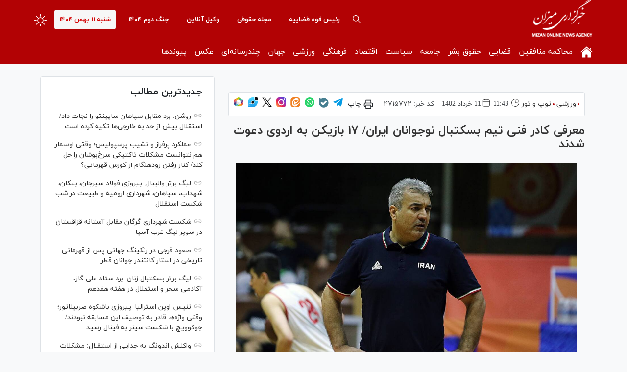

--- FILE ---
content_type: text/html; charset=utf-8
request_url: https://www.mizanonline.ir/fa/news/4715772/%D9%85%D8%B9%D8%B1%D9%81%DB%8C-%DA%A9%D8%A7%D8%AF%D8%B1-%D9%81%D9%86%DB%8C-%D8%AA%DB%8C%D9%85-%D8%A8%D8%B3%DA%A9%D8%AA%D8%A8%D8%A7%D9%84-%D9%86%D9%88%D8%AC%D9%88%D8%A7%D9%86%D8%A7%D9%86-%D8%A7%DB%8C%D8%B1%D8%A7%D9%86-%DB%B1%DB%B7-%D8%A8%D8%A7%D8%B2%DB%8C%DA%A9%D9%86-%D8%A8%D9%87-%D8%A7%D8%B1%D8%AF%D9%88%DB%8C-%D8%AF%D8%B9%D9%88%D8%AA-%D8%B4%D8%AF%D9%86%D8%AF
body_size: 29360
content:
<!DOCTYPE html> <html lang="fa"> <head>               <meta charset="UTF-8">     <meta http-equiv="X-UA-Compatible" content="IE=edge,chrome=1">     <meta name="viewport" content="width=device-width, initial-scale=1">               <meta name="robots" content="max-image-preview:large">           <link rel="preconnect" href="https://www.googletagmanager.com"/>                    <link rel="preload" href="/client/themes/fa/main/js/news_96510.js" as="script">         <link rel="preload" href="/client/themes/fa/main/css/news_96510.css" as="style">          <link rel="preload" as="font" href="/client/themes/fa/main/fonts/fontawesome-webfont.woff2" crossorigin>     <link rel="preload" as="font" href="/client/themes/fa/main/fonts/iranyekanwebregular.woff2" crossorigin>     <link rel="preload" as="font" href="/client/themes/fa/main/fonts/iranyekanwebbold.woff2" crossorigin>                              <meta name="description" content="کادر فنی تیم ملی بسکتبال نوجوانان زیر ۱۶ سال ایران معرفی شدند و محمدرضا اسلامی هدایت این تیم را عهده دار خواهد بود.">                                  <meta name="google-site-verification" content="0mcA5dWGnB0OhHaUG2Wg9hBSxbUuRiAI7zRJtVVlPyQ" />       <link rel="shortcut icon" href="/client/themes/fa/main/img/favicon.ico">     <link rel="alternate" type="application/rss+xml" title="RSS FEED" href="/fa/rss/allnews">           <link rel="preload" href="/client/themes/fa/main/css/news_96510.css" as="style">
<link rel="stylesheet" type="text/css" href="/client/themes/fa/main/css/news_96510.css">            <script async src="/client/themes/fa/main/js/news_96510.js"></script>                         <!--IE display-->      <!-- html5 shim and respond.js ie8 support of html5 elements and media queries -->     <!-- warning: respond.js doesn't work if you view the page via file:// -->      <!-- HTML5 shim and Respond.js for IE8 support of HTML5 elements and media queries -->     <!-- WARNING: Respond.js doesn't work if you view the page via file:// -->     <!--[if lt IE 9]>     <script src="https://oss.maxcdn.com/html5shiv/3.7.2/html5shiv.min.js"></script>     <script src="https://oss.maxcdn.com/respond/1.4.2/respond.min.js"></script>     <![endif]-->                                                                      <link rel="amphtml" href="https://www.mizanonline.ir/fa/amp/news/4715772"/>                   <link rel="alternate" href="https://www.mizanonline.ir/fa/news/4715772/معرفی-کادر-فنی-تیم-بسکتبال-نوجوانان-ایران-۱۷-بازیکن-به-اردوی-دعوت-شدند" hreflang="fa-IR" />     <link rel="canonical" href="https://www.mizanonline.ir/fa/news/4715772/معرفی-کادر-فنی-تیم-بسکتبال-نوجوانان-ایران-۱۷-بازیکن-به-اردوی-دعوت-شدند"/>      	<link rel="preload" fetchpriority="high" href="/files/fa/news/1402/3/11/85710_699.jpg" as="image">  <meta property="og:description" content="کادر فنی تیم ملی بسکتبال نوجوانان زیر ۱۶ سال ایران معرفی شدند و محمدرضا اسلامی هدایت این تیم را عهده دار خواهد بود."> <meta name="dc.description" content="کادر فنی تیم ملی بسکتبال نوجوانان زیر ۱۶ سال ایران معرفی شدند و محمدرضا اسلامی هدایت این تیم را عهده دار خواهد بود."> <meta name="twitter:description" content="کادر فنی تیم ملی بسکتبال نوجوانان زیر ۱۶ سال ایران معرفی شدند و محمدرضا اسلامی هدایت این تیم را عهده دار خواهد بود."> <!-- Google Plus --> <!-- Update your html tag to include the itemscope and itemtype attributes. --> <meta itemprop="name" content="معرفی کادر فنی تیم بسکتبال نوجوانان ایران/ ۱۷ بازیکن به اردوی دعوت شدند"> <meta itemprop="description" content="کادر فنی تیم ملی بسکتبال نوجوانان زیر ۱۶ سال ایران معرفی شدند و محمدرضا اسلامی هدایت این تیم را عهده دار خواهد بود."> <meta itemprop="image" content="/files/fa/news/1402/3/11/85710_699.jpg"> <!-- Open Graph General (Facebook & Pinterest) --> <meta property="og:title" content="معرفی کادر فنی تیم بسکتبال نوجوانان ایران/ ۱۷ بازیکن به اردوی دعوت شدند"> <meta property="og:type" content="website"> <meta property="og:url" content="https://www.mizanonline.ir/fa/news/4715772/معرفی-کادر-فنی-تیم-بسکتبال-نوجوانان-ایران-۱۷-بازیکن-به-اردوی-دعوت-شدند"> <meta property="og:description" content="کادر فنی تیم ملی بسکتبال نوجوانان زیر ۱۶ سال ایران معرفی شدند و محمدرضا اسلامی هدایت این تیم را عهده دار خواهد بود."> <meta property="og:site_name" content="خبرگزاری میزان"> <meta property="og:locale" content="fa_IR"> <meta property="og:image" content="/files/fa/news/1402/3/11/85710_699.jpg"> <meta property="og:image:secure_url" content="/files/fa/news/1402/3/11/85710_699.jpg" /> <meta property="og:image:width" content="400" /> <meta property="og:image:height" content="300" /> <meta property="og:image:alt" content="معرفی کادر فنی تیم بسکتبال نوجوانان ایران/ ۱۷ بازیکن به اردوی دعوت شدند" />      <!-- Twitter --> <meta name="twitter:card" content="summary_large_image"> <meta name="twitter:site" content="خبرگزاری میزان"> <meta name="twitter:title" content="معرفی کادر فنی تیم بسکتبال نوجوانان ایران/ ۱۷ بازیکن به اردوی دعوت شدند"> <meta name="twitter:creator" content="خبرگزاری میزان"> <meta name="twitter:description" content="کادر فنی تیم ملی بسکتبال نوجوانان زیر ۱۶ سال ایران معرفی شدند و محمدرضا اسلامی هدایت این تیم را عهده دار خواهد بود."> <meta name="twitter:url" content="https://www.mizanonline.ir/fa/news/4715772/معرفی-کادر-فنی-تیم-بسکتبال-نوجوانان-ایران-۱۷-بازیکن-به-اردوی-دعوت-شدند"> <meta name="twitter:player" content="خبرگزاری میزان"> <meta name="twitter:image" data-page-subject="true" content="/files/fa/news/1402/3/11/85710_699.jpg" /> <meta name="twitter:image:src" content="/files/fa/news/1402/3/11/85710_699.jpg"> <meta content="560" data-page-subject="true" name="twitter:image:width"> <!-- Width of above image --> <meta content="315" data-page-subject="true" name="twitter:image:height"> <!-- Height of above image -->    <meta name="dc.language" content="fa"> <meta name="dc.source" content="fa"> <meta name="dc.title" lang="fa" content="معرفی کادر فنی تیم بسکتبال نوجوانان ایران/ ۱۷ بازیکن به اردوی دعوت شدند"> <meta name="dc.subject" content="News"> <meta name="dc.type" scheme="DCMIType" content="Text,Image"> <meta name="dc.publisher" content="خبرگزاری میزان"> <meta name="dc.identifier" content="https://www.mizanonline.ir/fa/news/4715772/معرفی-کادر-فنی-تیم-بسکتبال-نوجوانان-ایران-۱۷-بازیکن-به-اردوی-دعوت-شدند"> <meta name="dc.creator" content="خبرگزاری میزان"> <meta name="dc.format" scheme="IMT" content="text/html"> <meta name="dc.coverage" content="World">   <!-- Open Graph Article (Facebook & Pinterest) --> <meta property="article:author" content="خبرگزاری میزان"> <meta property="article:section" content="ورزشی"> <meta property="article:tag" content=""> <meta property="article:published_time" content="۱۴۰۲/۰۳/۱۱ - ۱۱:۴۳"> <meta property="article:modified_time" content="۱۴۰۲/۰۳/۱۱ - ۱۲:۰۰"> <meta property="article:expiration_time" content="">   <meta name="thumbnail" itemprop="thumbnailUrl" content="/files/fa/news/1402/3/11/85710_699.jpg"> <meta name="instant-view-options" content="read-more">     <script  type="application/ld+json">
{
    "@context": "https:\/\/schema.org",
    "@type": "NewsArticle",
    "headLine": "\u0645\u0639\u0631\u0641\u06cc \u06a9\u0627\u062f\u0631 \u0641\u0646\u06cc \u062a\u06cc\u0645 \u0628\u0633\u06a9\u062a\u0628\u0627\u0644 \u0646\u0648\u062c\u0648\u0627\u0646\u0627\u0646 \u0627\u06cc\u0631\u0627\u0646\/ \u06f1\u06f7 \u0628\u0627\u0632\u06cc\u06a9\u0646 \u0628\u0647 \u0627\u0631\u062f\u0648\u06cc \u062f\u0639\u0648\u062a \u0634\u062f\u0646\u062f",
    "description": "\u06a9\u0627\u062f\u0631 \u0641\u0646\u06cc \u062a\u06cc\u0645 \u0645\u0644\u06cc \u0628\u0633\u06a9\u062a\u0628\u0627\u0644 \u0646\u0648\u062c\u0648\u0627\u0646\u0627\u0646 \u0632\u06cc\u0631 \u06f1\u06f6 \u0633\u0627\u0644 \u0627\u06cc\u0631\u0627\u0646 \u0645\u0639\u0631\u0641\u06cc \u0634\u062f\u0646\u062f \u0648 \u0645\u062d\u0645\u062f\u0631\u0636\u0627 \u0627\u0633\u0644\u0627\u0645\u06cc \u0647\u062f\u0627\u06cc\u062a \u0627\u06cc\u0646 \u062a\u06cc\u0645 \u0631\u0627 \u0639\u0647\u062f\u0647 \u062f\u0627\u0631 \u062e\u0648\u0627\u0647\u062f \u0628\u0648\u062f.",
    "articleBody": "\u062e\u0628\u0631\u06af\u0632\u0627\u0631\u06cc\u00a0 - \u0628\u0647 \u06af\u0632\u0627\u0631\u0634 \u0631\u0648\u0627\u0628\u0637 \u0639\u0645\u0648\u0645\u06cc \u0641\u062f\u0631\u0627\u0633\u06cc\u0648\u0646 \u0628\u0633\u06a9\u062a\u0628\u0627\u0644\u060c \u0628\u0627 \u062a\u06a9\u0645\u06cc\u0644 \u0646\u0641\u0631\u0627\u062a \u06a9\u0627\u062f\u0631 \u0641\u0646\u06cc \u062a\u06cc\u0645 \u0645\u0644\u06cc \u0628\u0633\u06a9\u062a\u0628\u0627\u0644 \u0646\u0648\u062c\u0648\u0627\u0646\u0627\u0646 \u0632\u06cc\u0631 \u06f1\u06f6 \u0633\u0627\u0644 \u0627\u06cc\u0631\u0627\u0646\u060c \u06f1\u06f7 \u0628\u0627\u0632\u06cc\u06a9\u0646 \u0628\u0647 \u0627\u0631\u062f\u0648\u06cc \u062f\u0639\u0648\u062a \u0634\u062f\u0646\u062f.\n \u0627\u0633\u0627\u0645\u06cc \u0627\u0639\u0636\u0627\u06cc \u06a9\u0627\u062f\u0631 \u0641\u0646\u06cc \u0628\u0647 \u0634\u0631\u062d \u0632\u06cc\u0631 \u0627\u0639\u0644\u0627\u0645 \u0634\u062f:\n\u0645\u062d\u0645\u062f\u0631\u0636\u0627 \u0627\u0633\u0644\u0627\u0645\u06cc (\u0633\u0631\u0645\u0631\u0628\u06cc)\u060c \u0627\u0628\u0631\u0627\u0647\u06cc\u0645 \u0631\u0633\u062a\u0645\u06cc (\u0633\u0631\u067e\u0631\u0633\u062a)\u060c \u062d\u0627\u0645\u062f \u0633\u0647\u0631\u0627\u0628\u200c\u0646\u0698\u0627\u062f (\u0645\u0631\u0628\u06cc) \u0648 \u0645\u0647\u062f\u06cc \u062f\u0648\u0627\u0646\u06cc \u0632\u0627\u062f\u0647 \u0648 \u0622\u06cc\u062a \u0646\u0648\u0630\u0631\u06cc \u0648 \u0645\u0635\u0637\u0641\u06cc \u0639\u0632\u06cc\u0632\u06cc (\u0645\u0631\u0628\u06cc\u0627\u0646 \u0645\u062f\u0639\u0648 \u0627\u0632 \u062a\u06cc\u0645\u200c\u0647\u0627\u06cc \u067e\u0627\u06cc\u0647) \u0648 \u062f\u0631 \u0627\u0631\u062f\u0648\u06cc \u0642\u0628\u0644\u06cc \u0647\u0645 \u0645\u062d\u0633\u0646 \u062d\u0627\u062c\u200c\u0647\u0627\u0634\u0645\u06cc\u060c \u0645\u062d\u0645\u062f \u0642\u06cc\u0627\u0633\u06cc \u0648 \u0647\u0648\u0645\u0646 \u0645\u0648\u062d\u062f\u067e\u0648\u0631 \u0628\u0647 \u0639\u0646\u0648\u0627\u0646 \u0645\u0631\u0628\u06cc\u0627\u0646 \u0645\u062f\u0639\u0648 \u062d\u0636\u0648\u0631 \u062f\u0627\u0634\u062a\u0647\u200c\u0627\u0646\u062f.\n\u0628\u0627\u0632\u06cc\u06a9\u0646\u0627\u0646 \u062c\u062f\u06cc\u062f \u062f\u0639\u0648\u062a \u0634\u062f\u0647 \u0628\u0647 \u0627\u0631\u062f\u0648\u06cc \u062a\u06cc\u0645 \u0645\u0644\u06cc \u0646\u0648\u062c\u0648\u0627\u0646\u0627\u0646 \u0632\u06cc\u0631 \u06f1\u06f6 \u0633\u0627\u0644 \u06a9\u0647 \u0627\u0632 \u062f\u06cc\u0631\u0648\u0632 \u062f\u0631 \u0633\u0627\u0644\u0646 \u0628\u0633\u06a9\u062a\u0628\u0627\u0644 \u0645\u062c\u0645\u0648\u0639\u0647 \u0648\u0631\u0632\u0634\u06cc \u0622\u0632\u0627\u062f\u06cc \u062a\u0645\u0631\u06cc\u0646\u0627\u062a \u062e\u0648\u0631 \u0631\u0627 \u0622\u063a\u0627\u0632 \u06a9\u0631\u062f\u0647 \u0627\u0646\u062f\u060c \u0647\u0645 \u0628\u0647 \u0634\u0631\u062d \u0632\u06cc\u0631 \u0627\u0633\u062a:\n\u0627\u0645\u06cc\u0631\u062d\u0633\u06cc\u0646 \u0639\u0628\u06cc\u062f\u06cc\u0633\u06cc\u0646\u0627 \u0645\u062d\u0645\u062f\u06cc\u0627\u06cc\u0645\u0627\u0646 \u0648\u0627\u0644\u06cc \u0632\u0627\u062f\u0647\u0645\u062d\u0645\u062f \u0645\u0647\u062f\u06cc \u062c\u0644\u0627\u0644\u06cc\u0645\u062c\u06cc\u062f \u0639\u0644\u0627\u06cc\u06cc\u0628\u0646\u06cc\u0627\u0645\u06cc\u0646 \u0645\u062d\u0645\u062f\u06cc\u00a0\u0622\u0631\u06cc\u0627 \u0622\u0628 \u0634\u06cc\u0631\u06cc\u0646\u0622\u0631\u06cc\u0646 \u0639\u062f\u0627\u0644\u062a \u0641\u0631\u0627\u0628\u0648\u0627\u0644\u0641\u0636\u0644 \u06cc\u0648\u0633\u0641\u06cc\u0645\u062d\u0645\u062f \u062f\u0631\u06af\u06cc\u067e\u0627\u0631\u0633\u0627 \u0627\u0633\u062a\u0648\u0627\u0646\u0627\u0645\u06cc\u0646 \u0642\u0631\u0627\u0639\u0631\u0641\u0627\u0646 \u0627\u0633\u0644\u0627\u0645\u06cc\u067e\u0631\u0647\u0627\u0645 \u0628\u0627\u0642\u0631\u0632\u0627\u062f\u0647\u0627\u0645\u06cc\u0631\u062d\u0633\u06cc\u0646 \u06cc\u0632\u062f\u06cc\u0627\u0646\u06cc\u062f\u0627\u0646\u0627 \u062f\u0627\u062f\u0648\u0646\u062f\u067e\u0627\u0631\u0633\u0627 \u0648\u0641\u0627\u06cc\u06cc\n\u0627\u06cc\u0646 \u062a\u06cc\u0645 \u0628\u0631\u0627\u06cc \u0645\u0633\u0627\u0628\u0642\u0627\u062a \u0628\u0633\u06a9\u062a\u0628\u0627\u0644 \u0646\u0648\u062c\u0648\u0627\u0646\u0627\u0646 \u063a\u0631\u0628 \u0622\u0633\u06cc\u0627 \u0648 \u0642\u0647\u0631\u0645\u0627\u0646\u06cc \u0622\u0633\u06cc\u0627 \u0622\u0645\u0627\u062f\u0647 \u0645\u06cc\u200c\u0634\u0648\u062f.\n\u0627\u0646\u062a\u0647\u0627\u06cc \u067e\u06cc\u0627\u0645\/",
    "author": {
        "@context": "https:\/\/schema.org",
        "@type": "Organization",
        "name": "\u062e\u0628\u0631\u06af\u0632\u0627\u0631\u06cc \u0645\u06cc\u0632\u0627\u0646",
        "description": "mizanonline.ir",
        "logo": {
            "@context": "https:\/\/schema.org",
            "@type": "ImageObject",
            "name": "logo",
            "url": "https:\/\/www.mizanonline.ir\/client\/themes\/fa\/main\/img\/logo.jpg"
        },
        "url": "https:\/\/www.mizanonline.ir\/fa\/about"
    },
    "publisher": {
        "@context": "https:\/\/schema.org",
        "@type": "Organization",
        "name": "\u062e\u0628\u0631\u06af\u0632\u0627\u0631\u06cc \u0645\u06cc\u0632\u0627\u0646",
        "description": "mizanonline.ir",
        "logo": {
            "@context": "https:\/\/schema.org",
            "@type": "ImageObject",
            "name": "logo",
            "url": "https:\/\/www.mizanonline.ir\/client\/themes\/fa\/main\/img\/logo.jpg"
        },
        "url": "https:\/\/www.mizanonline.ir"
    },
    "datePublished": "2023-06-01T11:43:19+03:30",
    "dateModified": "2023-06-01T11:43:19+03:30",
    "image": [
        {
            "@type": "ImageObject",
            "name": "85710_699.jpg",
            "description": "\u0645\u0639\u0631\u0641\u06cc \u06a9\u0627\u062f\u0631 \u0641\u0646\u06cc \u062a\u06cc\u0645 \u0628\u0633\u06a9\u062a\u0628\u0627\u0644 \u0646\u0648\u062c\u0648\u0627\u0646\u0627\u0646 \u0627\u06cc\u0631\u0627\u0646\/ \u06f1\u06f7 \u0628\u0627\u0632\u06cc\u06a9\u0646 \u0628\u0647 \u0627\u0631\u062f\u0648\u06cc \u062f\u0639\u0648\u062a \u0634\u062f\u0646\u062f",
            "url": "https:\/\/www.mizanonline.ir\/files\/fa\/news\/1402\/3\/11\/85710_699.jpg"
        }
    ],
    "keywords": "\u0645\u0639\u0631\u0641\u06cc,\u06a9\u0627\u062f\u0631,\u0641\u0646\u06cc,\u062a\u06cc\u0645,\u0628\u0633\u06a9\u062a\u0628\u0627\u0644,\u0646\u0648\u062c\u0648\u0627\u0646\u0627\u0646,\u0627\u06cc\u0631\u0627\u0646,\u06f1\u06f7,\u0628\u0627\u0632\u06cc\u06a9\u0646,\u0628\u0647,\u0627\u0631\u062f\u0648\u06cc,\u062f\u0639\u0648\u062a,\u0634\u062f\u0646\u062f",
    "mainEntityOfPage": {
        "@context": "https:\/\/schema.org",
        "@type": "WebPage",
        "@id": "https:\/\/www.mizanonline.ir\/fa\/news\/4715772\/\u0645\u0639\u0631\u0641\u06cc-\u06a9\u0627\u062f\u0631-\u0641\u0646\u06cc-\u062a\u06cc\u0645-\u0628\u0633\u06a9\u062a\u0628\u0627\u0644-\u0646\u0648\u062c\u0648\u0627\u0646\u0627\u0646-\u0627\u06cc\u0631\u0627\u0646-\u06f1\u06f7-\u0628\u0627\u0632\u06cc\u06a9\u0646-\u0628\u0647-\u0627\u0631\u062f\u0648\u06cc-\u062f\u0639\u0648\u062a-\u0634\u062f\u0646\u062f",
        "breadcrumb": {
            "@context": "https:\/\/schema.org",
            "@type": "BreadcrumbList",
            "itemListElement": [
                {
                    "@type": "ListItem",
                    "position": 1,
                    "item": {
                        "@id": "https:\/\/www.mizanonline.ir\/fa\/services\/13",
                        "name": "\u0648\u0631\u0632\u0634\u06cc"
                    }
                },
                {
                    "@type": "ListItem",
                    "position": 2,
                    "item": {
                        "@id": "https:\/\/www.mizanonline.ir\/fa\/services\/13\/45",
                        "name": "\u062a\u0648\u067e \u0648 \u062a\u0648\u0631"
                    }
                }
            ]
        },
        "lastReviewed": "2023-06-01T12:00:53+03:30",
        "url": "https:\/\/www.mizanonline.ir\/fa\/news\/4715772\/\u0645\u0639\u0631\u0641\u06cc-\u06a9\u0627\u062f\u0631-\u0641\u0646\u06cc-\u062a\u06cc\u0645-\u0628\u0633\u06a9\u062a\u0628\u0627\u0644-\u0646\u0648\u062c\u0648\u0627\u0646\u0627\u0646-\u0627\u06cc\u0631\u0627\u0646-\u06f1\u06f7-\u0628\u0627\u0632\u06cc\u06a9\u0646-\u0628\u0647-\u0627\u0631\u062f\u0648\u06cc-\u062f\u0639\u0648\u062a-\u0634\u062f\u0646\u062f"
    }
}
</script>     <title>معرفی کادر فنی تیم بسکتبال نوجوانان ایران/ ۱۷ بازیکن به اردوی دعوت شدند</title> </head> <body id="news" onload="advFix()">       <header class="header-bg">     <div class="header-1">         <div class="container">             <div class="row">                 <div class="row">                     <div class="visible-ms hidden-sm hidden-md hidden-lg">                          	 		 			<a class="chief-a" href="https://mizanonline.ir/fa/archive?service_id=18" title="رئیس قوه قضاییه"> 		 			رئیس قوه قضاییه 		</a> 	                      </div>                 </div>                 <a aria-label="logo" href="/" id="linklogo"                    style="background: url('https://www.mizanonline.ir/client/themes/fa/main/img/logo3.png') no-repeat;height: 81px;"></a>                  <span class="form-switch float-left night_mode">                     <svg xmlns="http://www.w3.org/2000/svg" width="25" height="25" fill="currentColor"                          class="brightness-high" viewbox="0 0 16 16">                         <path d="M8 11a3 3 0 1 1 0-6 3 3 0 0 1 0 6zm0 1a4 4 0 1 0 0-8 4 4 0 0 0 0 8zM8 0a.5.5 0 0 1 .5.5v2a.5.5 0 0 1-1 0v-2A.5.5 0 0 1 8 0zm0 13a.5.5 0 0 1 .5.5v2a.5.5 0 0 1-1 0v-2A.5.5 0 0 1 8 13zm8-5a.5.5 0 0 1-.5.5h-2a.5.5 0 0 1 0-1h2a.5.5 0 0 1 .5.5zM3 8a.5.5 0 0 1-.5.5h-2a.5.5 0 0 1 0-1h2A.5.5 0 0 1 3 8zm10.657-5.657a.5.5 0 0 1 0 .707l-1.414 1.415a.5.5 0 1 1-.707-.708l1.414-1.414a.5.5 0 0 1 .707 0zm-9.193 9.193a.5.5 0 0 1 0 .707L3.05 13.657a.5.5 0 0 1-.707-.707l1.414-1.414a.5.5 0 0 1 .707 0zm9.193 2.121a.5.5 0 0 1-.707 0l-1.414-1.414a.5.5 0 0 1 .707-.707l1.414 1.414a.5.5 0 0 1 0 .707zM4.464 4.465a.5.5 0 0 1-.707 0L2.343 3.05a.5.5 0 1 1 .707-.707l1.414 1.414a.5.5 0 0 1 0 .708z"></path>                     </svg>                 </span>                 <time class="today-date float-left">                     شنبه ۱۱ بهمن ۱۴۰۴                 </time>                  	 		 			<a class="chief-a" href="https://mizanonline.ir/fa/eghteshashat" title="جنگ دوم ۱۴۰۴" rel="nofollow"> 		 			جنگ دوم ۱۴۰۴ 		</a> 	                                    	 		 			<a class="chief-a" href="https://mizanonline.ir/fa/message" title="وکیل آنلاین" rel="nofollow"> 		 			وکیل آنلاین 		</a> 	                   	 		 			<a class="chief-a" href="https://mizanonline.ir/fa/services/16" title="مجله حقوقی"> 		 			مجله حقوقی 		</a> 	                   	 		 			<a class="chief-a" href="https://mizanonline.ir/fa/archive?service_id=18" title="رئیس قوه قضاییه"> 		 			رئیس قوه قضاییه 		</a> 	                  <div id="headerBox">                     <a aria-label="search" href="/fa/search" class="search-icon float-left">                         <svg version="1.1" id="sicon" x="0px" y="0px" viewbox="0 0 487.95 487.95"                              style="width: 16px;height: auto;" xml:space="preserve"> <g>                                 <g>                                     <path d="M481.8,453l-140-140.1c27.6-33.1,44.2-75.4,44.2-121.6C386,85.9,299.5,0.2,193.1,0.2S0,86,0,191.4s86.5,191.1,192.9,191.1 c45.2,0,86.8-15.5,119.8-41.4l140.5,140.5c8.2,8.2,20.4,8.2,28.6,0C490,473.4,490,461.2,481.8,453z M41,191.4 c0-82.8,68.2-150.1,151.9-150.1s151.9,67.3,151.9,150.1s-68.2,150.1-151.9,150.1S41,274.1,41,191.4z"></path>                                 </g>                             </g> </svg>                     </a>                     <span class="dropdown_menu_icon visible-xs visible-ms hidden-sm hidden-md hidden-lg" id="hamburger_menu">                     <svg xmlns="http://www.w3.org/2000/svg" height="24px" viewbox="0 0 24 24" width="24px" fill="#ffffff"><path d="M0 0h24v24H0V0z" fill="none"></path><path d="M3 18h18v-2H3v2zm0-5h18v-2H3v2zm0-7v2h18V6H3z"></path></svg>                 </span>                 </div>               </div>         </div>     </div>     <div class="header-bg-2" id="menuDesktop">         <div class="container">             <div class="row">                  	 		<ul class="nav navbar-nav"> 	 			 				 					 						<li class="dropdown dropdown-submenu" id="menu_1"> 							<a class="dropdown-toggle house_icon" href="/" title="صفحه نخست" target="_blank"> 								<svg version='1.1' id='Capa_1' xmlns='http://www.w3.org/2000/svg' xmlns:xlink='http://www.w3.org/1999/xlink' x='0px' y='0px' viewbox='0 0 26.39 26.39' xml:space='preserve'><g><g id='c14_house'><path d='M3.588,24.297c0,0-0.024,0.59,0.553,0.59c0.718,0,6.652-0.008,6.652-0.008l0.01-5.451c0,0-0.094-0.898,0.777-0.898h2.761 c1.031,0,0.968,0.898,0.968,0.898l-0.012,5.434c0,0,5.628,0,6.512,0c0.732,0,0.699-0.734,0.699-0.734V14.076L13.33,5.913 l-9.742,8.164C3.588,14.077,3.588,24.297,3.588,24.297z' fill='#fff'/><path d='M0,13.317c0,0,0.826,1.524,2.631,0l10.781-9.121l10.107,9.064c2.088,1.506,2.871,0,2.871,0L13.412,1.504L0,13.317z' fill='#fff'/><polygon points='23.273,4.175 20.674,4.175 20.685,7.328 23.273,9.525 ' fill='#fff'/></g></g></svg> 							</a> 							 	 		<ul class="dropdown-menu"> 	 			 				 					 						<li id="menu_2"> 							<a href="/fa/allnews" title="عناوین کل" target="_blank"> 								عناوین کل 							</a> 						</li> 					 				 			 	<li class="link_class"> 		<a href="/fa/links" title="پیوندها" target="_blank"> 			پیوندها 		</a> 	</li> 		</ul>  						</li> 					 				 			 				 					 						<li id="menu_14"> 							<a href="/fa/services/22" title="محاکمه منافقین" target="_blank"> 								محاکمه منافقین 							</a> 						</li> 					 				 			 				 					 						<li class="dropdown dropdown-submenu" id="menu_3"> 							<a class="dropdown-toggle" href="/fa/services/17" title="قضایی" target="_blank"> 								قضایی 							</a> 							 	 		<ul class="dropdown-menu"> 	 			 				 					 						<li class="dropdown dropdown-submenu" id="menu_4"> 							<a class="dropdown-toggle" href="/fa/services/5" title="رئیس قوه قضاییه" target="_blank"> 								رئیس قوه قضاییه 							</a> 							 	 		<ul class="dropdown-menu"> 	 			 				 					 						<li id="menu_5"> 							<a href="/fa/services/05" title="غلامحسین محسنی اژه ای" target="_blank"> 								غلامحسین محسنی اژه ای 							</a> 						</li> 					 				 			 				 					 						<li id="menu_6"> 							<a href="/fa/services/19" title="سید ابراهیم رئیسی" target="_blank"> 								سید ابراهیم رئیسی 							</a> 						</li> 					 				 			 				 					 						<li id="menu_7"> 							<a href="/fa/services/20" title="صادق آملی لاریجانی" target="_blank"> 								صادق آملی لاریجانی 							</a> 						</li> 					 				 			 	<li class="link_class"> 		<a href="/fa/links" title="پیوندها" target="_blank"> 			پیوندها 		</a> 	</li> 		</ul>  						</li> 					 				 			 				 					 						<li id="menu_54"> 							<a href="/fa/services/17/60" title="معاونت‌ها، سازمان‌ها و دادگستری‌ها" target="_blank"> 								معاونت‌ها، سازمان‌ها و دادگستری‌ها 							</a> 						</li> 					 				 			 				 					 						<li id="menu_57"> 							<a href="/fa/map" title="استانها" target="_blank"> 								استانها 							</a> 						</li> 					 				 			 	<li class="link_class"> 		<a href="/fa/links" title="پیوندها" target="_blank"> 			پیوندها 		</a> 	</li> 		</ul>  						</li> 					 				 			 				 					 						<li id="menu_9"> 							<a href="/fa/services/7" title="حقوق بشر" target="_blank"> 								حقوق بشر 							</a> 						</li> 					 				 			 				 					 						<li class="dropdown dropdown-submenu" id="menu_11"> 							<a class="dropdown-toggle" href="/fa/services/9" title="جامعه" target="_blank"> 								جامعه 							</a> 							 	 		<ul class="dropdown-menu"> 	 			 				 					 						<li id="menu_12"> 							<a href="/fa/services/9/26" title="آموزش، محیط زیست و میراث فرهنگی" target="_blank"> 								آموزش، محیط زیست و میراث فرهنگی 							</a> 						</li> 					 				 			 				 					 						<li id="menu_13"> 							<a href="/fa/services/9/25" title="شهری، سلامت و رفاهی" target="_blank"> 								شهری، سلامت و رفاهی 							</a> 						</li> 					 				 			 				 					 						<li id="menu_52"> 							<a href="/fa/services/9/23" title="حوادث - انتظامی" target="_blank"> 								حوادث - انتظامی 							</a> 						</li> 					 				 			 	<li class="link_class"> 		<a href="/fa/links" title="پیوندها" target="_blank"> 			پیوندها 		</a> 	</li> 		</ul>  						</li> 					 				 			 				 					 						<li class="dropdown dropdown-submenu" id="menu_15"> 							<a class="dropdown-toggle" href="/fa/services/10" title="سیاست" target="_blank"> 								سیاست 							</a> 							 	 		<ul class="dropdown-menu"> 	 			 				 					 						<li id="menu_16"> 							<a href="/fa/services/10/32" title="امام(ره) و رهبری" target="_blank"> 								امام(ره) و رهبری 							</a> 						</li> 					 				 			 				 					 						<li id="menu_17"> 							<a href="/fa/services/10/29" title="مجلس و دولت" target="_blank"> 								مجلس و دولت 							</a> 						</li> 					 				 			 				 					 						<li id="menu_18"> 							<a href="/fa/services/10/28" title="دفاعی و مقاومت" target="_blank"> 								دفاعی و مقاومت 							</a> 						</li> 					 				 			 				 					 						<li id="menu_19"> 							<a href="/fa/services/10/30" title="سیاست داخلی و انتخابات" target="_blank"> 								سیاست داخلی و انتخابات 							</a> 						</li> 					 				 			 				 					 						<li id="menu_20"> 							<a href="/fa/services/10/31" title="گزارش و تحلیل" target="_blank"> 								گزارش و تحلیل 							</a> 						</li> 					 				 			 	<li class="link_class"> 		<a href="/fa/links" title="پیوندها" target="_blank"> 			پیوندها 		</a> 	</li> 		</ul>  						</li> 					 				 			 				 					 						<li class="dropdown dropdown-submenu" id="menu_21"> 							<a class="dropdown-toggle" href="/fa/services/11" title="اقتصاد" target="_blank"> 								اقتصاد 							</a> 							 	 		<ul class="dropdown-menu"> 	 			 				 					 						<li id="menu_22"> 							<a href="/fa/services/11/56" title="اقتصاد ایران" target="_blank"> 								اقتصاد ایران 							</a> 						</li> 					 				 			 				 					 						<li id="menu_23"> 							<a href="/fa/services/11/35" title="صمت و کشاورزی" target="_blank"> 								صمت و کشاورزی 							</a> 						</li> 					 				 			 				 					 						<li id="menu_24"> 							<a href="/fa/services/11/34" title="انرژی" target="_blank"> 								انرژی 							</a> 						</li> 					 				 			 	<li class="link_class"> 		<a href="/fa/links" title="پیوندها" target="_blank"> 			پیوندها 		</a> 	</li> 		</ul>  						</li> 					 				 			 				 					 						<li class="dropdown dropdown-submenu" id="menu_25"> 							<a class="dropdown-toggle" href="/fa/services/12" title="فرهنگی" target="_blank"> 								فرهنگی 							</a> 							 	 		<ul class="dropdown-menu"> 	 			 				 					 						<li id="menu_26"> 							<a href="/fa/services/12/39" title="ادبیات، دین و اندیشه" target="_blank"> 								ادبیات، دین و اندیشه 							</a> 						</li> 					 				 			 				 					 						<li id="menu_27"> 							<a href="/fa/services/12/38" title="سینما، تئاتر، تلویزیون" target="_blank"> 								سینما، تئاتر، تلویزیون 							</a> 						</li> 					 				 			 				 					 						<li id="menu_28"> 							<a href="/fa/services/12/37" title="موسیقی و سایر حوزه‌ها" target="_blank"> 								موسیقی و سایر حوزه‌ها 							</a> 						</li> 					 				 			 	<li class="link_class"> 		<a href="/fa/links" title="پیوندها" target="_blank"> 			پیوندها 		</a> 	</li> 		</ul>  						</li> 					 				 			 				 					 						<li class="dropdown dropdown-submenu" id="menu_29"> 							<a class="dropdown-toggle" href="/fa/services/13" title="ورزشی" target="_blank"> 								ورزشی 							</a> 							 	 		<ul class="dropdown-menu"> 	 			 				 					 						<li id="menu_30"> 							<a href="/fa/services/13/41" title="فوتبال" target="_blank"> 								فوتبال 							</a> 						</li> 					 				 			 				 					 						<li id="menu_31"> 							<a href="/fa/services/13/43" title="کشتی و وزنه برداری" target="_blank"> 								کشتی و وزنه برداری 							</a> 						</li> 					 				 			 				 					 						<li id="menu_32"> 							<a href="/fa/services/13/45" title="توپ و تور" target="_blank"> 								توپ و تور 							</a> 						</li> 					 				 			 				 					 						<li id="menu_33"> 							<a href="/fa/services/13/46" title="رزمی" target="_blank"> 								رزمی 							</a> 						</li> 					 				 			 				 					 						<li id="menu_34"> 							<a href="/fa/services/13/42" title="اخبار خارجی" target="_blank"> 								اخبار خارجی 							</a> 						</li> 					 				 			 				 					 						<li id="menu_35"> 							<a href="/fa/services/13/44" title="سایر حوزه ها" target="_blank"> 								سایر حوزه ها 							</a> 						</li> 					 				 			 	<li class="link_class"> 		<a href="/fa/links" title="پیوندها" target="_blank"> 			پیوندها 		</a> 	</li> 		</ul>  						</li> 					 				 			 				 					 						<li class="dropdown dropdown-submenu" id="menu_36"> 							<a class="dropdown-toggle" href="/fa/services/14" title="جهان" target="_blank"> 								جهان 							</a> 							 	 		<ul class="dropdown-menu"> 	 			 				 					 						<li id="menu_37"> 							<a href="/fa/services/14/50" title="سیاست خارجی" target="_blank"> 								سیاست خارجی 							</a> 						</li> 					 				 			 	<li class="link_class"> 		<a href="/fa/links" title="پیوندها" target="_blank"> 			پیوندها 		</a> 	</li> 		</ul>  						</li> 					 				 			 				 					 						<li class="dropdown dropdown-submenu" id="menu_41"> 							<a class="dropdown-toggle" href="/fa/services/2" title="چندرسانه‌ای" target="_blank"> 								چندرسانه‌ای 							</a> 							 	 		<ul class="dropdown-menu"> 	 			 				 					 						<li id="menu_42"> 							<a href="/fa/services/3" title="اینفوگرافیک" target="_blank"> 								اینفوگرافیک 							</a> 						</li> 					 				 			 	<li class="link_class"> 		<a href="/fa/links" title="پیوندها" target="_blank"> 			پیوندها 		</a> 	</li> 		</ul>  						</li> 					 				 			 				 					 						<li class="dropdown dropdown-submenu" id="menu_43"> 							<a class="dropdown-toggle" href="/fa/services/4" title="عکس" target="_blank"> 								عکس 							</a> 							 	 		<ul class="dropdown-menu"> 	 			 				 					 						<li id="menu_44"> 							<a href="/fa/services/4/8" title="خبری" target="_blank"> 								خبری 							</a> 						</li> 					 				 			 				 					 						<li id="menu_45"> 							<a href="/fa/services/4/9" title="حقوق و قضا" target="_blank"> 								حقوق و قضا 							</a> 						</li> 					 				 			 				 					 						<li id="menu_46"> 							<a href="/fa/services/4/7" title="استانها" target="_blank"> 								استانها 							</a> 						</li> 					 				 			 				 					 						<li id="menu_47"> 							<a href="/fa/services/4/10" title="مستند" target="_blank"> 								مستند 							</a> 						</li> 					 				 			 				 					 						<li id="menu_48"> 							<a href="/fa/services/4/6" title="بین الملل" target="_blank"> 								بین الملل 							</a> 						</li> 					 				 			 	<li class="link_class"> 		<a href="/fa/links" title="پیوندها" target="_blank"> 			پیوندها 		</a> 	</li> 		</ul>  						</li> 					 				 			 	<li class="link_class"> 		<a href="/fa/links" title="پیوندها" target="_blank"> 			پیوندها 		</a> 	</li> 		</ul>              </div>         </div>     </div>     <div class="header-mobile" id="menuMobile">         <div class="container">             <div class="row">                 <div class="col-xs-36">                      	 		<ul class="nav navbar-nav"> 	 			 				 					<li class="dropdown-submenu-mob" id="menu_mob_1"> 						<a class="dropdown-toggle" href="/" title="صفحه نخست" target="_blank"> 							صفحه نخست 						</a> 						<svg height="30px" fill="#ffffff" style="enable-background:new 0 0 512 512;" version="1.1" viewbox="0 0 512 512" width="30px" xml:space="preserve" xmlns="http://www.w3.org/2000/svg" xmlns:xlink="http://www.w3.org/1999/xlink"><path d="M98.9,184.7l1.8,2.1l136,156.5c4.6,5.3,11.5,8.6,19.2,8.6c7.7,0,14.6-3.4,19.2-8.6L411,187.1l2.3-2.6  c1.7-2.5,2.7-5.5,2.7-8.7c0-8.7-7.4-15.8-16.6-15.8v0H112.6v0c-9.2,0-16.6,7.1-16.6,15.8C96,179.1,97.1,182.2,98.9,184.7z"/></svg> 						 	 		<ul class="dropdown-menu-mob"> 	 			 				 					<li id="menu_mob_2"> 						<a href="/fa/allnews" title="عناوین کل" target="_blank"> 							عناوین کل 						</a> 					</li> 				 			  			     		</ul> 					</li> 				 			 				 					<li id="menu_mob_14"> 						<a href="/fa/services/22" title="محاکمه منافقین" target="_blank"> 							محاکمه منافقین 						</a> 					</li> 				 			 				 					<li class="dropdown-submenu-mob" id="menu_mob_3"> 						<a class="dropdown-toggle" href="/fa/services/17" title="قضایی" target="_blank"> 							قضایی 						</a> 						<svg height="30px" fill="#ffffff" style="enable-background:new 0 0 512 512;" version="1.1" viewbox="0 0 512 512" width="30px" xml:space="preserve" xmlns="http://www.w3.org/2000/svg" xmlns:xlink="http://www.w3.org/1999/xlink"><path d="M98.9,184.7l1.8,2.1l136,156.5c4.6,5.3,11.5,8.6,19.2,8.6c7.7,0,14.6-3.4,19.2-8.6L411,187.1l2.3-2.6  c1.7-2.5,2.7-5.5,2.7-8.7c0-8.7-7.4-15.8-16.6-15.8v0H112.6v0c-9.2,0-16.6,7.1-16.6,15.8C96,179.1,97.1,182.2,98.9,184.7z"/></svg> 						 	 		<ul class="dropdown-menu-mob"> 	 			 				 					<li class="dropdown-submenu-mob" id="menu_mob_4"> 						<a class="dropdown-toggle" href="/fa/services/5" title="رئیس قوه قضاییه" target="_blank"> 							رئیس قوه قضاییه 						</a> 						<svg height="30px" fill="#ffffff" style="enable-background:new 0 0 512 512;" version="1.1" viewbox="0 0 512 512" width="30px" xml:space="preserve" xmlns="http://www.w3.org/2000/svg" xmlns:xlink="http://www.w3.org/1999/xlink"><path d="M98.9,184.7l1.8,2.1l136,156.5c4.6,5.3,11.5,8.6,19.2,8.6c7.7,0,14.6-3.4,19.2-8.6L411,187.1l2.3-2.6  c1.7-2.5,2.7-5.5,2.7-8.7c0-8.7-7.4-15.8-16.6-15.8v0H112.6v0c-9.2,0-16.6,7.1-16.6,15.8C96,179.1,97.1,182.2,98.9,184.7z"/></svg> 						 	 		<ul class="dropdown-menu-mob"> 	 			 				 					<li id="menu_mob_5"> 						<a href="/fa/services/05" title="غلامحسین محسنی اژه ای" target="_blank"> 							غلامحسین محسنی اژه ای 						</a> 					</li> 				 			 				 					<li id="menu_mob_6"> 						<a href="/fa/services/19" title="سید ابراهیم رئیسی" target="_blank"> 							سید ابراهیم رئیسی 						</a> 					</li> 				 			 				 					<li id="menu_mob_7"> 						<a href="/fa/services/20" title="صادق آملی لاریجانی" target="_blank"> 							صادق آملی لاریجانی 						</a> 					</li> 				 			  			     		</ul> 					</li> 				 			 				 					<li id="menu_mob_54"> 						<a href="/fa/services/17/60" title="معاونت‌ها، سازمان‌ها و دادگستری‌ها" target="_blank"> 							معاونت‌ها، سازمان‌ها و دادگستری‌ها 						</a> 					</li> 				 			 				 					<li id="menu_mob_57"> 						<a href="/fa/map" title="استانها" target="_blank"> 							استانها 						</a> 					</li> 				 			  			     		</ul> 					</li> 				 			 				 					<li id="menu_mob_9"> 						<a href="/fa/services/7" title="حقوق بشر" target="_blank"> 							حقوق بشر 						</a> 					</li> 				 			 				 					<li class="dropdown-submenu-mob" id="menu_mob_11"> 						<a class="dropdown-toggle" href="/fa/services/9" title="جامعه" target="_blank"> 							جامعه 						</a> 						<svg height="30px" fill="#ffffff" style="enable-background:new 0 0 512 512;" version="1.1" viewbox="0 0 512 512" width="30px" xml:space="preserve" xmlns="http://www.w3.org/2000/svg" xmlns:xlink="http://www.w3.org/1999/xlink"><path d="M98.9,184.7l1.8,2.1l136,156.5c4.6,5.3,11.5,8.6,19.2,8.6c7.7,0,14.6-3.4,19.2-8.6L411,187.1l2.3-2.6  c1.7-2.5,2.7-5.5,2.7-8.7c0-8.7-7.4-15.8-16.6-15.8v0H112.6v0c-9.2,0-16.6,7.1-16.6,15.8C96,179.1,97.1,182.2,98.9,184.7z"/></svg> 						 	 		<ul class="dropdown-menu-mob"> 	 			 				 					<li id="menu_mob_12"> 						<a href="/fa/services/9/26" title="آموزش، محیط زیست و میراث فرهنگی" target="_blank"> 							آموزش، محیط زیست و میراث فرهنگی 						</a> 					</li> 				 			 				 					<li id="menu_mob_13"> 						<a href="/fa/services/9/25" title="شهری، سلامت و رفاهی" target="_blank"> 							شهری، سلامت و رفاهی 						</a> 					</li> 				 			 				 					<li id="menu_mob_52"> 						<a href="/fa/services/9/23" title="حوادث - انتظامی" target="_blank"> 							حوادث - انتظامی 						</a> 					</li> 				 			  			     		</ul> 					</li> 				 			 				 					<li class="dropdown-submenu-mob" id="menu_mob_15"> 						<a class="dropdown-toggle" href="/fa/services/10" title="سیاست" target="_blank"> 							سیاست 						</a> 						<svg height="30px" fill="#ffffff" style="enable-background:new 0 0 512 512;" version="1.1" viewbox="0 0 512 512" width="30px" xml:space="preserve" xmlns="http://www.w3.org/2000/svg" xmlns:xlink="http://www.w3.org/1999/xlink"><path d="M98.9,184.7l1.8,2.1l136,156.5c4.6,5.3,11.5,8.6,19.2,8.6c7.7,0,14.6-3.4,19.2-8.6L411,187.1l2.3-2.6  c1.7-2.5,2.7-5.5,2.7-8.7c0-8.7-7.4-15.8-16.6-15.8v0H112.6v0c-9.2,0-16.6,7.1-16.6,15.8C96,179.1,97.1,182.2,98.9,184.7z"/></svg> 						 	 		<ul class="dropdown-menu-mob"> 	 			 				 					<li id="menu_mob_16"> 						<a href="/fa/services/10/32" title="امام(ره) و رهبری" target="_blank"> 							امام(ره) و رهبری 						</a> 					</li> 				 			 				 					<li id="menu_mob_17"> 						<a href="/fa/services/10/29" title="مجلس و دولت" target="_blank"> 							مجلس و دولت 						</a> 					</li> 				 			 				 					<li id="menu_mob_18"> 						<a href="/fa/services/10/28" title="دفاعی و مقاومت" target="_blank"> 							دفاعی و مقاومت 						</a> 					</li> 				 			 				 					<li id="menu_mob_19"> 						<a href="/fa/services/10/30" title="سیاست داخلی و انتخابات" target="_blank"> 							سیاست داخلی و انتخابات 						</a> 					</li> 				 			 				 					<li id="menu_mob_20"> 						<a href="/fa/services/10/31" title="گزارش و تحلیل" target="_blank"> 							گزارش و تحلیل 						</a> 					</li> 				 			  			     		</ul> 					</li> 				 			 				 					<li class="dropdown-submenu-mob" id="menu_mob_21"> 						<a class="dropdown-toggle" href="/fa/services/11" title="اقتصاد" target="_blank"> 							اقتصاد 						</a> 						<svg height="30px" fill="#ffffff" style="enable-background:new 0 0 512 512;" version="1.1" viewbox="0 0 512 512" width="30px" xml:space="preserve" xmlns="http://www.w3.org/2000/svg" xmlns:xlink="http://www.w3.org/1999/xlink"><path d="M98.9,184.7l1.8,2.1l136,156.5c4.6,5.3,11.5,8.6,19.2,8.6c7.7,0,14.6-3.4,19.2-8.6L411,187.1l2.3-2.6  c1.7-2.5,2.7-5.5,2.7-8.7c0-8.7-7.4-15.8-16.6-15.8v0H112.6v0c-9.2,0-16.6,7.1-16.6,15.8C96,179.1,97.1,182.2,98.9,184.7z"/></svg> 						 	 		<ul class="dropdown-menu-mob"> 	 			 				 					<li id="menu_mob_22"> 						<a href="/fa/services/11/56" title="اقتصاد ایران" target="_blank"> 							اقتصاد ایران 						</a> 					</li> 				 			 				 					<li id="menu_mob_23"> 						<a href="/fa/services/11/35" title="صمت و کشاورزی" target="_blank"> 							صمت و کشاورزی 						</a> 					</li> 				 			 				 					<li id="menu_mob_24"> 						<a href="/fa/services/11/34" title="انرژی" target="_blank"> 							انرژی 						</a> 					</li> 				 			  			     		</ul> 					</li> 				 			 				 					<li class="dropdown-submenu-mob" id="menu_mob_25"> 						<a class="dropdown-toggle" href="/fa/services/12" title="فرهنگی" target="_blank"> 							فرهنگی 						</a> 						<svg height="30px" fill="#ffffff" style="enable-background:new 0 0 512 512;" version="1.1" viewbox="0 0 512 512" width="30px" xml:space="preserve" xmlns="http://www.w3.org/2000/svg" xmlns:xlink="http://www.w3.org/1999/xlink"><path d="M98.9,184.7l1.8,2.1l136,156.5c4.6,5.3,11.5,8.6,19.2,8.6c7.7,0,14.6-3.4,19.2-8.6L411,187.1l2.3-2.6  c1.7-2.5,2.7-5.5,2.7-8.7c0-8.7-7.4-15.8-16.6-15.8v0H112.6v0c-9.2,0-16.6,7.1-16.6,15.8C96,179.1,97.1,182.2,98.9,184.7z"/></svg> 						 	 		<ul class="dropdown-menu-mob"> 	 			 				 					<li id="menu_mob_26"> 						<a href="/fa/services/12/39" title="ادبیات، دین و اندیشه" target="_blank"> 							ادبیات، دین و اندیشه 						</a> 					</li> 				 			 				 					<li id="menu_mob_27"> 						<a href="/fa/services/12/38" title="سینما، تئاتر، تلویزیون" target="_blank"> 							سینما، تئاتر، تلویزیون 						</a> 					</li> 				 			 				 					<li id="menu_mob_28"> 						<a href="/fa/services/12/37" title="موسیقی و سایر حوزه‌ها" target="_blank"> 							موسیقی و سایر حوزه‌ها 						</a> 					</li> 				 			  			     		</ul> 					</li> 				 			 				 					<li class="dropdown-submenu-mob" id="menu_mob_29"> 						<a class="dropdown-toggle" href="/fa/services/13" title="ورزشی" target="_blank"> 							ورزشی 						</a> 						<svg height="30px" fill="#ffffff" style="enable-background:new 0 0 512 512;" version="1.1" viewbox="0 0 512 512" width="30px" xml:space="preserve" xmlns="http://www.w3.org/2000/svg" xmlns:xlink="http://www.w3.org/1999/xlink"><path d="M98.9,184.7l1.8,2.1l136,156.5c4.6,5.3,11.5,8.6,19.2,8.6c7.7,0,14.6-3.4,19.2-8.6L411,187.1l2.3-2.6  c1.7-2.5,2.7-5.5,2.7-8.7c0-8.7-7.4-15.8-16.6-15.8v0H112.6v0c-9.2,0-16.6,7.1-16.6,15.8C96,179.1,97.1,182.2,98.9,184.7z"/></svg> 						 	 		<ul class="dropdown-menu-mob"> 	 			 				 					<li id="menu_mob_30"> 						<a href="/fa/services/13/41" title="فوتبال" target="_blank"> 							فوتبال 						</a> 					</li> 				 			 				 					<li id="menu_mob_31"> 						<a href="/fa/services/13/43" title="کشتی و وزنه برداری" target="_blank"> 							کشتی و وزنه برداری 						</a> 					</li> 				 			 				 					<li id="menu_mob_32"> 						<a href="/fa/services/13/45" title="توپ و تور" target="_blank"> 							توپ و تور 						</a> 					</li> 				 			 				 					<li id="menu_mob_33"> 						<a href="/fa/services/13/46" title="رزمی" target="_blank"> 							رزمی 						</a> 					</li> 				 			 				 					<li id="menu_mob_34"> 						<a href="/fa/services/13/42" title="اخبار خارجی" target="_blank"> 							اخبار خارجی 						</a> 					</li> 				 			 				 					<li id="menu_mob_35"> 						<a href="/fa/services/13/44" title="سایر حوزه ها" target="_blank"> 							سایر حوزه ها 						</a> 					</li> 				 			  			     		</ul> 					</li> 				 			 				 					<li class="dropdown-submenu-mob" id="menu_mob_36"> 						<a class="dropdown-toggle" href="/fa/services/14" title="جهان" target="_blank"> 							جهان 						</a> 						<svg height="30px" fill="#ffffff" style="enable-background:new 0 0 512 512;" version="1.1" viewbox="0 0 512 512" width="30px" xml:space="preserve" xmlns="http://www.w3.org/2000/svg" xmlns:xlink="http://www.w3.org/1999/xlink"><path d="M98.9,184.7l1.8,2.1l136,156.5c4.6,5.3,11.5,8.6,19.2,8.6c7.7,0,14.6-3.4,19.2-8.6L411,187.1l2.3-2.6  c1.7-2.5,2.7-5.5,2.7-8.7c0-8.7-7.4-15.8-16.6-15.8v0H112.6v0c-9.2,0-16.6,7.1-16.6,15.8C96,179.1,97.1,182.2,98.9,184.7z"/></svg> 						 	 		<ul class="dropdown-menu-mob"> 	 			 				 					<li id="menu_mob_37"> 						<a href="/fa/services/14/50" title="سیاست خارجی" target="_blank"> 							سیاست خارجی 						</a> 					</li> 				 			  			     		</ul> 					</li> 				 			 				 					<li class="dropdown-submenu-mob" id="menu_mob_41"> 						<a class="dropdown-toggle" href="/fa/services/2" title="چندرسانه‌ای" target="_blank"> 							چندرسانه‌ای 						</a> 						<svg height="30px" fill="#ffffff" style="enable-background:new 0 0 512 512;" version="1.1" viewbox="0 0 512 512" width="30px" xml:space="preserve" xmlns="http://www.w3.org/2000/svg" xmlns:xlink="http://www.w3.org/1999/xlink"><path d="M98.9,184.7l1.8,2.1l136,156.5c4.6,5.3,11.5,8.6,19.2,8.6c7.7,0,14.6-3.4,19.2-8.6L411,187.1l2.3-2.6  c1.7-2.5,2.7-5.5,2.7-8.7c0-8.7-7.4-15.8-16.6-15.8v0H112.6v0c-9.2,0-16.6,7.1-16.6,15.8C96,179.1,97.1,182.2,98.9,184.7z"/></svg> 						 	 		<ul class="dropdown-menu-mob"> 	 			 				 					<li id="menu_mob_42"> 						<a href="/fa/services/3" title="اینفوگرافیک" target="_blank"> 							اینفوگرافیک 						</a> 					</li> 				 			  			     		</ul> 					</li> 				 			 				 					<li class="dropdown-submenu-mob" id="menu_mob_43"> 						<a class="dropdown-toggle" href="/fa/services/4" title="عکس" target="_blank"> 							عکس 						</a> 						<svg height="30px" fill="#ffffff" style="enable-background:new 0 0 512 512;" version="1.1" viewbox="0 0 512 512" width="30px" xml:space="preserve" xmlns="http://www.w3.org/2000/svg" xmlns:xlink="http://www.w3.org/1999/xlink"><path d="M98.9,184.7l1.8,2.1l136,156.5c4.6,5.3,11.5,8.6,19.2,8.6c7.7,0,14.6-3.4,19.2-8.6L411,187.1l2.3-2.6  c1.7-2.5,2.7-5.5,2.7-8.7c0-8.7-7.4-15.8-16.6-15.8v0H112.6v0c-9.2,0-16.6,7.1-16.6,15.8C96,179.1,97.1,182.2,98.9,184.7z"/></svg> 						 	 		<ul class="dropdown-menu-mob"> 	 			 				 					<li id="menu_mob_44"> 						<a href="/fa/services/4/8" title="خبری" target="_blank"> 							خبری 						</a> 					</li> 				 			 				 					<li id="menu_mob_45"> 						<a href="/fa/services/4/9" title="حقوق و قضا" target="_blank"> 							حقوق و قضا 						</a> 					</li> 				 			 				 					<li id="menu_mob_46"> 						<a href="/fa/services/4/7" title="استانها" target="_blank"> 							استانها 						</a> 					</li> 				 			 				 					<li id="menu_mob_47"> 						<a href="/fa/services/4/10" title="مستند" target="_blank"> 							مستند 						</a> 					</li> 				 			 				 					<li id="menu_mob_48"> 						<a href="/fa/services/4/6" title="بین الملل" target="_blank"> 							بین الملل 						</a> 					</li> 				 			  			     		</ul> 					</li> 				 			  			     		</ul>                     <ul class="menu-mobile_inner">                     <li>                         <a href="/fa/about" title="درباره ما" target="_blank">                             درباره ما                         </a>                     </li>                     <li>                         <a href="/fa/contacts" title="تماس با ما" target="_blank">                             تماس با ما                         </a>                     </li>                     <li>                         <a href="/fa/links" title="پیوندها" target="_blank">                             پیوندها                         </a>                     </li>                     <li>                         <a href="/fa/archive" title="آرشیو" target="_blank">                             آرشیو                         </a>                     </li>                     <li>                         <a href="/fa/newsletter" title="عضویت در خبرنامه" target="_blank">                             عضویت در خبرنامه                         </a>                     </li>                     <li>                         <a href="/fa/weather" title="آب و هوا" target="_blank">                             آب و هوا                         </a>                     </li>                     <li>                         <a href="/fa/prayer" title="اوقات شرعی" target="_blank">                             اوقات شرعی                         </a>                     </li>                     <li>                         <a href="/fa/polls/archive" title="نظرسنجی" target="_blank">                             نظرسنجی                         </a>                     </li>                     </ul>                  </div>             </div>         </div>     </div>     <div class="container">         <div class="row">                      </div>     </div>    </header> <script>const menuDesktop = document.getElementById('menuDesktop');const menuMobile = document.getElementById('menuMobile');if (window.innerWidth > 767){if (menuMobile) menuMobile.remove();}else {if (menuDesktop) menuDesktop.remove();}</script> <div class="container">     <div class="row">         <div class="col-md-24">             <div class="desktopVisible px16"> 	<div style="display:none;">  	 </div></div>             <div class="mobileVisible px16"> 	<div style="display:none;">  	 </div></div>             <div id="maintbl" class="main_news_body">                   <div style="direction: rtl;"> 	<div class="row_news_body"> 		<div class="toolbarTop"> 			<div class="news_info news_toolbar"> 				 					 						<div class="news_nav news_path"> 							 								 									 								 							  							 								<a class="bulletItem" href=/fa/services/13>ورزشی</a> 							 							 								 									 								  								<a class="bulletItem" href="/fa/services/13/45">توپ و تور</a> 							 						</div> 					 				 				<div class=""> 					 						<div class="news_nav news_pdate_c p-clock">11:43  </div> 						<div class="news_nav news_pdate_c p-date">11 خرداد 1402</div> 					 					 						<div class="news_nav news_id_c"><span class="news_nav_title">کد خبر: </span>۴۷۱۵۷۷۲</div> 					 				</div> 				<a rel="nofollow" href="#" title='نسخه چاپی' class="news_print_botton" 				   onclick='safeWindowOpen("/fa/print/4715772", "printwin","left=200,top=200,width=820,height=550,toolbar=1,resizable=0,status=0,scrollbars=1");'> 					<svg class="svg-print" width="24px" height="24px" viewbox="0 0 24 24" xmlns="http://www.w3.org/2000/svg" fill="none" stroke="currentColor" stroke-width="2" stroke-linecap="round" stroke-linejoin="round" style="width: auto;height: 20px;"><polyline points="6 9 6 2 18 2 18 9"></polyline><path d="M6 18H4a2 2 0 0 1-2-2v-5a2 2 0 0 1 2-2h16a2 2 0 0 1 2 2v5a2 2 0 0 1-2 2h-2"></path><rect x="6" y="14" width="12" height="8"></rect></svg> 					<span>چاپ</span> 				</a> 				<div class="social_news"> 					<div class="col-36" data-event="scroll"> 											<ul class="social-links"> 						                        <li class="telegram"> 						                            <a href="https://t.me/+e7kSwJNyn_k4MTZk" title="تلگرام"> 						                                <svg width="20" height="20" viewbox="0 0 57 57" fill="none" xmlns="http://www.w3.org/2000/svg"> 						                                    <g clip-path="url(#clip0_1390_742)"> 						                                        <path d="M56.1 11.7C53.8 22.2 51.6 32.7 49.4 43.2C48.9 45.3 48.5 47.5 48 49.6C47.9 50.1 47.7 50.7 47.4 51.1C46.8 52.2 45.8 52.6 44.6 52.2C44 52 43.4 51.8 42.9 51.4C38.8 48.4 34.7 45.4 30.7 42.4C30.4 42.1 30.2 42.1 29.8 42.5C27.7 44.5 25.6 46.5 23.6 48.5C23.1 49 22.5 49.3 21.8 49.4C21.5 49.4 21.3 49.4 21.3 49C21.5 46 21.7 42.9 21.9 39.9C22 38.8 22.1 37.7 22.1 36.6C22.1 36.3 22.2 36.1 22.5 35.9C30.4 28.8 38.2 21.8 46.1 14.7C46.3 14.6 46.4 14.4 46.5 14.3C46.6 14.1 46.7 14 46.6 13.7C46.5 13.5 46.3 13.5 46.1 13.5C45.6 13.5 45.1 13.7 44.7 14C39.1 17.5 33.4 21.1 27.8 24.6C23.6 27.2 19.4 29.8 15.2 32.5C14.9 32.7 14.7 32.7 14.4 32.6C10.3 31.3 6.10001 30 2.00001 28.7C1.50001 28.5 1.00001 28.3 0.500006 28C-0.299994 27.4 -0.399994 26.6 0.300006 25.9C0.800006 25.3 1.50001 25 2.20001 24.7C5.90001 23.3 9.60001 21.9 13.2 20.5C26.3 15.5 39.5 10.4 52.6 5.39999C53 5.19999 53.4 5.09999 53.8 5.09999C55.2 4.99999 56.2 5.59999 56.4 6.89999C56.9 8.29999 56.3 10.8 56.1 11.7Z" fill="#049BE4"/> 						                                    </g> 						                                    <defs> 						                                        <clippath id="clip0_1390_742"> 						                                            <rect width="56.7" height="56.7" fill="white"/> 						                                        </clippath> 						                                    </defs> 						                                </svg> 						                            </a> 						                        </li>  												<li class="bale"> 													<a href="https://ble.ir/mizannewsagency" title="بله"> 														<svg width="20" height="20" viewbox="0 0 15 15" fill="none" xmlns="http://www.w3.org/2000/svg"> 															<path d="M12.8816 12.2804C12.9169 12.2449 12.9521 12.1918 12.9874 12.1563C13.0226 12.1032 13.0578 12.0678 13.0931 12.0146C13.1283 11.9615 13.1636 11.9261 13.1988 11.8729C13.234 11.8198 13.2693 11.7666 13.3045 11.7312C13.3398 11.6781 13.375 11.6426 13.4102 11.5895L13.516 11.4301C13.5512 11.3769 13.5688 11.3414 13.6041 11.2883C13.6393 11.2352 13.6569 11.182 13.6922 11.1289C13.7274 11.0758 13.745 11.0403 13.7803 10.9871C13.8155 10.934 13.8331 10.8808 13.8684 10.8277C13.886 10.7746 13.9212 10.7214 13.9388 10.686C13.9741 10.6328 13.9917 10.5797 14.0093 10.5088C14.0269 10.4557 14.0621 10.4025 14.0798 10.3494C14.0974 10.2963 14.1326 10.2253 14.1502 10.1722L14.203 10.0128C14.2207 9.95964 14.2383 9.88872 14.2735 9.8356L14.3263 9.67614L14.3792 9.48126L14.4321 9.3218L14.4849 9.12693C14.5025 9.07376 14.5025 9.0206 14.5201 8.96747C14.5378 8.8966 14.5378 8.82576 14.5554 8.77256C14.573 8.71943 14.573 8.66626 14.5906 8.61314C14.6083 8.54226 14.6083 8.47143 14.6259 8.40051C14.6259 8.34739 14.6435 8.29422 14.6435 8.2588C14.6435 8.17022 14.6612 8.09939 14.6612 8.01076C14.6612 7.97535 14.6612 7.92218 14.6788 7.88672C14.6788 7.76268 14.6788 7.65643 14.6964 7.53239V7.51468C14.6964 3.8473 11.9831 0.817763 8.47697 0.321721H8.45932C8.35361 0.304013 8.24787 0.286263 8.1246 0.286263H8.01885C7.93076 0.286263 7.86027 0.268555 7.77218 0.268555H7.10269C7.04986 0.268555 6.99698 0.268554 6.94411 0.286263C6.89128 0.286263 6.85602 0.286263 6.80319 0.303971C6.75035 0.303971 6.69748 0.321679 6.66226 0.321679C6.60943 0.321679 6.57417 0.339388 6.52134 0.339388C6.46846 0.339388 6.41559 0.357096 6.38037 0.357096C6.32754 0.357096 6.29227 0.374804 6.23944 0.374804C6.18661 0.374804 6.13374 0.392513 6.09852 0.410221C6.06325 0.410221 6.01042 0.42793 5.97516 0.42793C5.92233 0.445638 5.88707 0.445638 5.83424 0.463388C5.79897 0.481096 5.74614 0.481096 5.71088 0.498804C5.65805 0.516513 5.62279 0.516513 5.56995 0.534263C5.53469 0.551971 5.48186 0.551971 5.4466 0.56968C5.39377 0.587388 5.3585 0.605138 5.30567 0.605138C5.27041 0.622846 5.21758 0.622846 5.18232 0.640596C5.12948 0.658304 5.09422 0.676013 5.04139 0.693721C5.00613 0.711429 4.9533 0.729179 4.91803 0.729179C4.8652 0.746888 4.82994 0.764596 4.77711 0.782304C4.74185 0.800013 4.70663 0.817763 4.65375 0.83543C4.60092 0.853138 4.56566 0.870888 4.51283 0.888596L4.40708 0.941721C4.35425 0.95943 4.31899 0.994888 4.26616 1.0126L4.16041 1.06572C4.10758 1.08343 4.07232 1.11889 4.01948 1.1366L3.91378 1.18976C3.86095 1.20747 3.82569 1.24289 3.77285 1.27835L3.66711 1.33147C3.61428 1.36693 3.5614 1.40235 3.52618 1.42005C3.49096 1.43776 3.22664 1.63268 3.22664 1.63268C3.22664 1.63268 1.90523 0.622846 1.37667 0.357096C0.848103 0.0913464 0.231445 0.463388 0.231445 1.06576V7.5501C0.231445 11.3946 3.20903 14.5482 6.97946 14.7962H7.80752C7.87801 14.7962 7.93088 14.7962 8.00136 14.7785C8.05419 14.7785 8.12472 14.7785 8.17755 14.7608C8.24799 14.7608 8.30091 14.743 8.37135 14.743C8.42418 14.743 8.49471 14.7253 8.54754 14.7253C8.60037 14.7076 8.67089 14.7076 8.72373 14.6898C8.7766 14.6721 8.84708 14.6721 8.89991 14.6544C8.95279 14.6367 9.02327 14.6189 9.0761 14.6189C9.12897 14.6012 9.18185 14.6012 9.25229 14.5835L9.42852 14.5303L9.58705 14.4772L9.76324 14.4241L9.92182 14.371C9.97465 14.3532 10.0275 14.3355 10.098 14.3001C10.1508 14.2824 10.2037 14.2646 10.2566 14.2292C10.3094 14.2115 10.3623 14.1761 10.4151 14.1584C10.468 14.1406 10.5209 14.1053 10.5737 14.0875C10.6265 14.0698 10.6794 14.0344 10.7323 13.9989C10.7851 13.9812 10.838 13.9458 10.8908 13.9281C10.9436 13.8926 10.9966 13.8749 11.0494 13.8395C11.1022 13.8041 11.1551 13.7863 11.1903 13.7509C11.2431 13.7155 11.296 13.6801 11.3489 13.6623C11.4017 13.6269 11.437 13.6092 11.4898 13.5737C11.5426 13.5383 11.5956 13.5029 11.6307 13.4674C11.6836 13.432 11.7188 13.3966 11.7717 13.3611C11.8245 13.3257 11.8598 13.2903 11.9126 13.2548C11.9655 13.2193 12.0007 13.184 12.0536 13.1485C12.1064 13.1131 12.1417 13.0776 12.1945 13.0245C12.2297 12.989 12.2826 12.9536 12.3178 12.9182C12.3707 12.8827 12.4059 12.8296 12.4412 12.7941C12.4765 12.7587 12.5293 12.7233 12.5646 12.6701L12.6879 12.5461C12.7232 12.5106 12.7584 12.4575 12.8113 12.422C12.7935 12.369 12.8288 12.3336 12.8816 12.2804Z" fill="#477F91"/> 															<path d="M6.45129 11.2352C6.09891 11.2352 5.72889 11.0935 5.44704 10.8278L3.20947 8.56001C2.66325 8.01076 2.66325 7.10721 3.20947 6.55801C3.75564 6.0088 4.65419 6.0088 5.20036 6.55801L6.45129 7.81588L9.64028 4.60917C10.1865 4.05996 11.085 4.05996 11.6312 4.60917C12.1774 5.15838 12.1774 6.06196 11.6312 6.61117L7.43793 10.81C7.17365 11.0935 6.80367 11.2352 6.45129 11.2352Z" fill="white"/> 														</svg> 													</a> 												</li> 												<li class="whatsapp"> 													<a href="https://whatsapp.com/channel/0029VawUpqXLtOj4WCIQv632" title="واتساپ"> 														<?xml version="1.0" ?><!DOCTYPE svg  PUBLIC '-//W3C//DTD SVG 1.1//EN'  'http://www.w3.org/Graphics/SVG/1.1/DTD/svg11.dtd'> 														<svg enable-background="new 0 0 128 128" width="20" height="20" id="Layer_1" version="1.1" viewbox="0 0 128 128"  xml:space="preserve" xmlns="http://www.w3.org/2000/svg" xmlns:xlink="http://www.w3.org/1999/xlink"><circle cx="64" cy="64" fill="#25D366" r="64"/><g><path d="M92.346,35.49c-7.522-7.53-17.523-11.678-28.179-11.683c-21.954,0-39.826,17.868-39.833,39.831   c-0.004,7.022,1.831,13.875,5.316,19.913L24,104.193l21.115-5.538c5.819,3.171,12.369,4.844,19.036,4.847h0.017l0,0   c21.954,0,39.823-17.871,39.832-39.833C104.005,53.027,99.864,43.019,92.346,35.49 M64.168,96.774h-0.013   c-5.943-0.002-11.769-1.598-16.853-4.614l-1.209-0.718l-12.53,3.287l3.343-12.216l-0.787-1.256   c-3.315-5.27-5.066-11.361-5.062-17.619c0.006-18.253,14.859-33.104,33.121-33.104c8.844,0.002,17.155,3.451,23.407,9.71   c6.251,6.258,9.691,14.575,9.689,23.422C97.268,81.922,82.415,96.774,64.168,96.774 M82.328,71.979   c-0.996-0.499-5.889-2.904-6.802-3.239c-0.913-0.332-1.574-0.497-2.238,0.499s-2.571,3.239-3.153,3.903   c-0.58,0.664-1.16,0.748-2.156,0.249s-4.202-1.549-8.001-4.941c-2.96-2.637-4.958-5.899-5.538-6.895s-0.062-1.533,0.437-2.03   c0.448-0.446,0.996-1.162,1.493-1.744c0.497-0.582,0.663-0.997,0.995-1.66c0.332-0.664,0.167-1.245-0.083-1.743   c-0.25-0.499-2.24-5.398-3.068-7.391c-0.809-1.941-1.629-1.678-2.239-1.708c-0.582-0.028-1.245-0.036-1.908-0.036   c-0.663,0-1.742,0.249-2.654,1.246c-0.911,0.996-3.483,3.403-3.483,8.304c0,4.898,3.566,9.632,4.064,10.295   c0.498,0.663,7.018,10.718,17.002,15.029c2.374,1.024,4.229,1.637,5.674,2.097c2.384,0.759,4.554,0.65,6.27,0.394   c1.912-0.285,5.888-2.407,6.719-4.732c0.829-2.324,0.829-4.316,0.578-4.732C83.986,72.727,83.322,72.478,82.328,71.979" fill="#FFFFFF"/></g></svg> 													</a> 												</li> 												<li class="eita_list"> 													<a href="https://eitaa.com/mizannewsagency/" title="ایتا"> 														<svg id="ita-hover" xmlns="http://www.w3.org/2000/svg" width="20" height="20" viewbox="0 0 26 26.646"> 															<path id="Path_99" data-name="Path 99" d="M54.7,2.74H65.841a7.446,7.446,0,0,1,7.429,7.423v3.583c-3.663,1.647-7.358,9.778-12.744,8.011a4.682,4.682,0,0,0-1.538,2.6,4.639,4.639,0,0,1-3.757-4.69c-3.1-2.245-.541-6.39,1.921-8.058,5.276-3.575,12.6-.5,8.526,2.056C63.2,15.22,57.9,16.246,58.454,12.43a2.729,2.729,0,0,0-.634,4.541c-1.621,1.592-1.309,4.519.423,5.48,1.752-4.54,7.85-3.946,10.314-9.366,1.854-4.076-.895-8.721-6.39-8.008-4.147.539-8.034,4.037-9.978,8.186-1.972,4.21-1.679,9.846,2.371,12.687,4.767,3.343,9.841.248,12.915-3.8,1.812-2.385,3.395-5.027,5.794-6.552v6.352a7.455,7.455,0,0,1-7.429,7.434H54.7a7.45,7.45,0,0,1-7.429-7.429V10.169A7.45,7.45,0,0,1,54.7,2.74Z" transform="translate(-47.27 -2.74)" fill="#f08022" fill-rule="evenodd"/> 														</svg> 													</a> 												</li> 												<li class="ins_list"> 													<a href="https://instagram.com/mizan_news?igshid=YmMyMTA2M2Y=" title="اینستاگرام"> 														<svg id="instagram-hover" xmlns="http://www.w3.org/2000/svg" xmlns:xlink="http://www.w3.org/1999/xlink" width="20" height="20" viewbox="0 0 26 26"> 															<defs> 																<lineargradient id="linear-gradient" x1="0.897" y1="0.086" x2="0.089" y2="0.899" gradientunits="objectBoundingBox"> 																	<stop offset="0" stop-color="#5641d4"/> 																	<stop offset="0.172" stop-color="#6b3cca"/> 																	<stop offset="0.397" stop-color="#a52daf"/> 																	<stop offset="0.703" stop-color="#ec2147"/> 																	<stop offset="0.904" stop-color="#f6764c"/> 																	<stop offset="1" stop-color="#fb9e4e"/> 																</lineargradient> 															</defs> 															<g id="Group_34" data-name="Group 34" transform="translate(0 0)"> 																<path id="Path_72" data-name="Path 72" d="M900.438,48.816a5.612,5.612,0,0,0-5.6,5.6v.006a5.606,5.606,0,1,0,5.6-5.609Zm5.939-7.442H894.328a6.975,6.975,0,0,0-6.976,6.976V60.4a6.975,6.975,0,0,0,6.976,6.976h12.049a6.976,6.976,0,0,0,6.976-6.976V48.35A6.976,6.976,0,0,0,906.376,41.374Zm-5.907,21.19a8.142,8.142,0,1,1-.032-16.285h.013a8.142,8.142,0,0,1,.019,16.285Zm8.171-14.7a1.817,1.817,0,1,1,1.817-1.817A1.817,1.817,0,0,1,908.64,47.861Z" transform="translate(-887.352 -41.374)" fill="url(#linear-gradient)"/> 															</g> 														</svg> 													</a> 												</li> 												<li class="twt_list"> 													<a href="https://twitter.com/mizannewsagency?s=21&t=-gQ_yjXu6UsSlRn8sCh09w" title="توییتر"> 														<svg width="20" height="20" viewbox="0 0 119 111" fill="none" xmlns="http://www.w3.org/2000/svg"> 															<path d="M1.04402 0.0969238L46.5896 61.0084L0.760284 110.534H11.0776L51.2051 67.1757L83.624 110.534H118.728L70.6218 46.1959L113.282 0.0969238H102.965L66.0132 40.0286L36.1547 0.0969238H1.05086H1.04402ZM16.212 7.69702H32.335L103.546 102.934H87.4229L16.212 7.69702Z" fill="black"/> 														</svg> 													</a> 												</li> 												<li> 													<a href="https://virasty.com/mizannewsagency" title="ویراستی" class="virasty_icon"> 														<svg id="virasty-hover" xmlns="http://www.w3.org/2000/svg" xmlns:xlink="http://www.w3.org/1999/xlink" width="20" height="20" viewbox="0 0 26 26"> 															<defs> 																<clippath id="clip-path"> 																	<rect id="Rectangle_65" data-name="Rectangle 65" width="26" height="26" fill="#8d8d8d"/> 																</clippath> 																<lineargradient id="linear-gradient-virasty" x1="0.5" x2="0.5" y2="1" gradientunits="objectBoundingBox"> 																	<stop offset="0" stop-color="#4bd8ff"/> 																	<stop offset="1" stop-color="#1b9bea"/> 																</lineargradient> 															</defs> 															<g id="Group_125" data-name="Group 125" transform="translate(0)" clip-path="url(#clip-path)"> 																<path id="Path_177" data-name="Path 177" d="M73.285,69.905a3.379,3.379,0,1,1-3.379-3.379,3.379,3.379,0,0,1,3.379,3.379" transform="translate(-56.905 -56.905)" fill="#0c0f13"/> 																<path id="Path_178" data-name="Path 178" d="M135.058,7.562h-5.027A2.536,2.536,0,0,1,127.5,5.025V0h5.468a2.1,2.1,0,0,1,2.095,2.095Z" transform="translate(-109.057 0.001)" fill="#0c0f13"/> 																<path id="Path_179" data-name="Path 179" d="M25.909,8.725H21.234a3.85,3.85,0,0,1-3.85-3.85V.124S13.5,0,13,0A13.008,13.008,0,0,0,.9,17.767s.662-.615.878-.831a1.8,1.8,0,0,1,1-.558H9.858a4.625,4.625,0,1,1,2.328,1.163H3.331a2.865,2.865,0,0,0-1.534.932,3.877,3.877,0,0,0-.3.361,3.2,3.2,0,0,0-.611,1.909V23.2a3.039,3.039,0,0,1,1.783-1.78l0,0a1.63,1.63,0,0,1,.606-.114l3.32,0a.26.26,0,1,1,0,.52H3.979s-.943.025-1,.042a3.027,3.027,0,0,0-2.1,2.9V26H11.826v-.053Q12.406,26,13,26A13,13,0,0,0,26,13c0-.492-.083-3.966-.091-4.274" transform="translate(0 0.001)" fill="url(#linear-gradient-virasty)"/> 															</g> 														</svg> 													</a> 												</li> 												<li> 													<a href="https://rubika.ir/mizannewsagency" title="روبیکا" class="rubika_icon"> 														<svg id="robika-hover" xmlns="http://www.w3.org/2000/svg" xmlns:xlink="http://www.w3.org/1999/xlink" width="20" height="20" viewbox="0 0 26 28.501"> 															<defs> 																<clippath id="clip-path"> 																	<rect id="Rectangle_6239" data-name="Rectangle 6239" width="26" height="28.501" fill="none"/> 																</clippath> 															</defs> 															<g id="Group_9864" data-name="Group 9864" clip-path="url(#clip-path)"> 																<path id="Path_90663" data-name="Path 90663" d="M131.108.02h.092c.025,2.243-.013,6.741-.013,6.741-2.145-1.2-4.3-2.378-6.447-3.584q2.106-1.2,4.216-2.389A5.447,5.447,0,0,1,131.108.02Z" transform="translate(-118.193 -0.019)" fill="#b8ce01"/> 																<path id="Path_90664" data-name="Path 90664" d="M247.477,0h.157a5.893,5.893,0,0,1,2.306.875q2.007,1.132,4.009,2.274c-2.152,1.193-4.328,2.4-6.483,3.594-.018-2.243.033-4.5.008-6.744Z" transform="translate(-234.474)" fill="#7db425"/> 																<path id="Path_90665" data-name="Path 90665" d="M123.952,60.13l6.447,3.584-6.492,3.793s0-2.407,0-3.606c-.006-1.246.04-3.771.04-3.771" transform="translate(-117.404 -56.974)" fill="#f6a925"/> 																<path id="Path_90666" data-name="Path 90666" d="M254.106,60.02l.018.01c-.005,2.235,0,4.471,0,6.706,0,.219-.006.67-.006.67l-6.5-3.794s4.334-2.4,6.488-3.593Z" transform="translate(-234.623 -56.87)" fill="#35ac9d"/> 																<path id="Path_90667" data-name="Path 90667" d="M371.367,60.23c1.432.814,2.854,1.646,4.276,2.476a4.117,4.117,0,0,1,1.793,1.543l-6.072,3.359s0-.452,0-.671V60.231Z" transform="translate(-351.872 -57.069)" fill="#59d6bd"/> 																<path id="Path_90668" data-name="Path 90668" d="M10.693,62.5c1.346-.787,4.1-2.356,4.1-2.356l-.036,7.376S10.72,65.288,8.71,64.175a4.824,4.824,0,0,1,1.983-1.68" transform="translate(-8.253 -56.983)" fill="#ef7414"/> 																<path id="Path_90669" data-name="Path 90669" d="M130.425,128.46l6.5,3.795s-2.091,1.155-3.129,1.713c-1.11.63-3.364,1.88-3.364,1.88l-6.49-3.6Z" transform="translate(-117.435 -121.718)" fill="#fff"/> 																<path id="Path_90670" data-name="Path 90670" d="M0,139.959a6.376,6.376,0,0,1,.455-2.939c2.012,1.113,6.05,3.341,6.05,3.341-2.171,1.255-4.332,2.53-6.5,3.787Z" transform="translate(0 -129.828)" fill="#e74b50"/> 																<path id="Path_90671" data-name="Path 90671" d="M377.481,136.79a4.825,4.825,0,0,1,.431,2.424v4.73l-6.5-3.8,6.071-3.359" transform="translate(-351.916 -129.61)" fill="#794387"/> 																<path id="Path_90672" data-name="Path 90672" d="M123.911,200.68c.01,0,6.49,3.6,6.49,3.6s0,3.763,0,5.6c.01.593,0,1.79,0,1.79-2.166-1.2-4.321-2.4-6.487-3.6l0-.016V200.68Z" transform="translate(-117.406 -190.147)" fill="#e4e4e4"/> 																<path id="Path_90673" data-name="Path 90673" d="M0,204.467c2.17-1.26,4.331-2.531,6.5-3.787q0,3.689,0,7.377c-.333-.139-.637-.337-.955-.506C3.7,206.535,1.857,205.495,0,204.488Z" transform="translate(0 -190.147)" fill="#794387"/> 																<path id="Path_90674" data-name="Path 90674" d="M254.069,200.78V205.3c-.007.959.024,1.914,0,2.873-2.163,1.176-6.5,3.59-6.5,3.59s.014-1.2,0-1.79c0-1.841,0-5.6,0-5.6Z" transform="translate(-234.576 -190.242)" fill="#f1f1f1"/> 																<path id="Path_90675" data-name="Path 90675" d="M371.381,200.78s6.5,3.786,6.5,3.8c-2.161,1.2-6.5,3.6-6.5,3.6.024-.958-.007-1.914,0-2.873V200.78Z" transform="translate(-351.888 -190.242)" fill="#4c3683"/> 																<path id="Path_90676" data-name="Path 90676" d="M0,273.221c1.856,1.008,3.7,2.047,5.548,3.065.318.168.621.367.955.506l0,.016L.525,280.3a3.019,3.019,0,0,1-.392-1.063A9.42,9.42,0,0,1,0,277.356V273.22Z" transform="translate(0 -258.88)" fill="#4c3683"/> 																<path id="Path_90677" data-name="Path 90677" d="M377.873,273.09c0,1.451,0,2.9,0,4.354a5,5,0,0,1-.5,2.742c-1.8-1.05-6-3.5-6-3.5s4.342-2.4,6.5-3.6" transform="translate(-351.878 -258.756)" fill="#e74b50"/> 																<path id="Path_90678" data-name="Path 90678" d="M10,345.039q2.992-1.747,5.983-3.489c-.013,2.458,0,4.916-.008,7.374q-2.118-1.194-4.225-2.407A4.938,4.938,0,0,1,10,345.039" transform="translate(-9.475 -323.623)" fill="#0f68a0"/> 																<path id="Path_90679" data-name="Path 90679" d="M123.848,341.55c2.167,1.2,4.321,2.4,6.487,3.6-2.162,1.26-6.493,3.779-6.5,3.776C123.853,346.466,123.835,344.008,123.848,341.55Z" transform="translate(-117.34 -323.623)" fill="#49bdca"/> 																<path id="Path_90680" data-name="Path 90680" d="M254.068,341.695l.01,0c.006,2.458-.013,4.917.01,7.376l-.016.008c-1.714-1.024-3.449-2.015-5.171-3.027-.434-.247-1.322-.766-1.322-.766s4.326-2.407,6.488-3.585" transform="translate(-234.585 -323.756)" fill="#f6a925"/> 																<path id="Path_90681" data-name="Path 90681" d="M371.369,341.652h0c.192.131,4.206,2.447,6,3.5a3.512,3.512,0,0,1-1.066,1.041c-.657.442-1.358.812-2.042,1.21-.961.543-1.916,1.1-2.883,1.627-.023-2.458,0-4.917-.01-7.376Z" transform="translate(-351.876 -323.718)" fill="#ef7414"/> 																<path id="Path_90682" data-name="Path 90682" d="M130.316,410.09v6.977a4.6,4.6,0,0,1-1.6-.477c-1.631-.906-3.268-1.807-4.895-2.725,2.161-1.26,4.333-2.513,6.5-3.775" transform="translate(-117.321 -388.566)" fill="#7db425"/> 																<path id="Path_90683" data-name="Path 90683" d="M247.58,410.09s.888.52,1.322.766c1.722,1.012,3.457,2,5.171,3.027q-2.508,1.388-5.016,2.782a3.278,3.278,0,0,1-1.358.4h-.119Z" transform="translate(-234.585 -388.566)" fill="#b8ce01"/> 															</g> 														</svg> 													</a> 												</li> 											</ul> 					</div> 				</div>  				 			</div> 		</div> 		<div class="rutitr"></div> 		<div class="title" style="margin-bottom: 5px;margin-top: 4px;"> 			<h1 style="padding: 0px;margin: 0px" class="title"> 				معرفی کادر فنی تیم بسکتبال نوجوانان ایران/ ۱۷ بازیکن به اردوی دعوت شدند 			</h1> 		</div>  		 			<div class="lead_content"> 				 					<img title="معرفی کادر فنی تیم بسکتبال نوجوانان ایران/ ۱۷ بازیکن به اردوی دعوت شدند" src="/files/fa/news/1402/3/11/85710_699.jpg" class="lead_image img-responsive" alt="معرفی کادر فنی تیم بسکتبال نوجوانان ایران/ ۱۷ بازیکن به اردوی دعوت شدند" fetchpriority="high" width="792" height="528"> 				 				<div class="subtitle" style="margin-bottom: 10px;">کادر فنی تیم ملی بسکتبال نوجوانان زیر ۱۶ سال ایران معرفی شدند و محمدرضا اسلامی هدایت این تیم را عهده دار خواهد بود.</div> 				<div class="wrapper"></div> 			</div> 		  	</div> 	<div class="body mizan_link relate-section" style="text-align: justify;padding: 10px 0;"> 		 		 			<span class="hyperlink_span"> 				<a class="hyperlink" href="/" target="_blank" title="خبرگزاری میزان">خبرگزاری میزان</a> 				<span> - </span> 			</span> 		 		<p>خبرگزاری  - به گزارش روابط عمومی فدراسیون بسکتبال، با تکمیل نفرات کادر فنی تیم ملی بسکتبال نوجوانان زیر ۱۶ سال ایران، ۱۷ بازیکن به اردوی دعوت شدند.</p>
<p><strong> اسامی اعضای کادر فنی به شرح زیر اعلام شد:</strong></p>
<p>محمدرضا اسلامی (سرمربی)، ابراهیم رستمی (سرپرست)، حامد سهراب‌نژاد (مربی) و مهدی دوانی زاده و آیت نوذری و مصطفی عزیزی (مربیان مدعو از تیم‌های پایه) و در اردوی قبلی هم محسن حاج‌هاشمی، محمد قیاسی و هومن موحدپور به عنوان مربیان مدعو حضور داشته‌اند.</p>
<p>بازیکنان جدید دعوت شده به اردوی تیم ملی نوجوانان زیر ۱۶ سال که از دیروز در سالن بسکتبال مجموعه ورزشی آزادی تمرینات خور را آغاز کرده اند، هم به شرح زیر است:</p>
<p>امیرحسین عبیدی<br>سینا محمدی<br>ایمان والی زاده<br>محمد مهدی جلالی<br>مجید علایی<br>بنیامین محمدی <br>آریا آب شیرین<br>آرین عدالت فر<br>ابوالفضل یوسفی<br>محمد درگی<br>پارسا استوان<br>امین قرا<br>عرفان اسلامی<br>پرهام باقرزاده<br>امیرحسین یزدیانی<br>دانا دادوند<br>پارسا وفایی</p>
<p>این تیم برای مسابقات بسکتبال نوجوانان غرب آسیا و قهرمانی آسیا آماده می‌شود.</p>
<p>انتهای پیام/</p> 		<div class="wrapper"></div> 	</div> 	 	 	<div class="adv_after_firstParagraph desktopVisible" style="display:none;">  	 </div> 	 	<div class="adv_after_firstParagraph mobileVisible" style="display:none;">  	 </div> 	<div class="desktopVisible"> 	<div style="display:block;">  	<div style="padding-bottom:5px;"><a rel="nofollow" href="https://www.mizanonline.ir/fa/ads/redirect/a/95" target="_blank"><img class="img-responsive" alt="" style="width:100%;border:0px;" src="/files/fa/adv/851954_843.png"></a></div> </div></div> 	<div class="mobileVisible"> 	<div style="display:block;">  	<div style="padding-bottom:5px;"><a rel="nofollow" href="https://www.mizanonline.ir/fa/ads/redirect/a/96" target="_blank"><img class="img-responsive" alt="" style="width:100%;border:0px;" src="/files/fa/adv/851953_469.png"></a></div> </div></div> </div>                  	<div class="row" id="innerNewsBox"> 		 			<div class="col-sm-18 col-xs-36 innerNewsCol">
	<article class="mediaNewsBox">
		<a href="/fa/news/4879182/عملکرد-پرفراز-و-نشیب‌‌-پرسپولیس-وقتی-اوسمار-هم-نتوانست-مشکلات-تاکتیکی-سرخ‌پوشان-را-حل-کند-کنار-رفتن-زودهنگام-از-کورس-قهرمانی" target="_blank" title="عملکرد پرفراز و نشیب‌‌ پرسپولیس؛ وقتی اوسمار هم نتوانست مشکلات تاکتیکی سرخ‌پوشان را حل کند/ کنار رفتن زودهنگام از کورس قهرمانی؟" class="mediaNewsImgLink">
			<img alt="عملکرد پرفراز و نشیب‌‌ پرسپولیس؛ وقتی اوسمار هم نتوانست مشکلات تاکتیکی سرخ‌پوشان را حل کند/ کنار رفتن زودهنگام از کورس قهرمانی؟" width="628"  src="/client/themes/fa/main/img/defultpic.png" data-src="/files/fa/news/1404/11/11/951745_283.jpg" class="ratio3x2 lazyload">
		</a>
		<div class="mediaNewsTitleBox">
			<a href="/fa/news/4879182/عملکرد-پرفراز-و-نشیب‌‌-پرسپولیس-وقتی-اوسمار-هم-نتوانست-مشکلات-تاکتیکی-سرخ‌پوشان-را-حل-کند-کنار-رفتن-زودهنگام-از-کورس-قهرمانی" target="_blank" title="عملکرد پرفراز و نشیب‌‌ پرسپولیس؛ وقتی اوسمار هم نتوانست مشکلات تاکتیکی سرخ‌پوشان را حل کند/ کنار رفتن زودهنگام از کورس قهرمانی؟" class="mediaTitle">عملکرد پرفراز و نشیب‌‌ پرسپولیس؛ وقتی اوسمار هم نتوانست مشکلات تاکتیکی سرخ‌پوشان را حل کند/ کنار رفتن زودهنگام از کورس قهرمانی؟</a>
		</div>
	</article>
</div> 		 			<div class="col-sm-18 col-xs-36 innerNewsCol">
	<article class="mediaNewsBox">
		<a href="/fa/news/4879043/از-فروپاشی-سنگر-پرسپولیس-تا-نگرانی‌های-اوسمار-در-حساس‌ترین-مقطع-وقتی-دفاع-سرخ‌پوشان-امتیاز-می‌سوزاند" target="_blank" title="از فروپاشی سنگر پرسپولیس تا نگرانی‌های اوسمار در حساس‌ترین مقطع/ وقتی دفاع سرخ‌پوشان امتیاز می‌سوزاند" class="mediaNewsImgLink">
			<img alt="از فروپاشی سنگر پرسپولیس تا نگرانی‌های اوسمار در حساس‌ترین مقطع/ وقتی دفاع سرخ‌پوشان امتیاز می‌سوزاند" width="628" height="397" src="/client/themes/fa/main/img/defultpic.png" data-src="/files/fa/news/1404/11/9/950934_990.png" class="ratio3x2 lazyload">
		</a>
		<div class="mediaNewsTitleBox">
			<a href="/fa/news/4879043/از-فروپاشی-سنگر-پرسپولیس-تا-نگرانی‌های-اوسمار-در-حساس‌ترین-مقطع-وقتی-دفاع-سرخ‌پوشان-امتیاز-می‌سوزاند" target="_blank" title="از فروپاشی سنگر پرسپولیس تا نگرانی‌های اوسمار در حساس‌ترین مقطع/ وقتی دفاع سرخ‌پوشان امتیاز می‌سوزاند" class="mediaTitle">از فروپاشی سنگر پرسپولیس تا نگرانی‌های اوسمار در حساس‌ترین مقطع/ وقتی دفاع سرخ‌پوشان امتیاز می‌سوزاند</a>
		</div>
	</article>
</div> 		 	</div>                                                                      <hr>                 <div class="row shareTo_shortLink">     <div class="col-sm-18 col-xs-36 shortlink_contents shortlink_content">         <div class="shortLink short-link">     <div class="copy_link" data-short-link="https://www.mizanonline.ir/00Jmmq" data-toggle="tooltip" data-bs-placement="top">         <div class="clipboard-icon">             <button class="news_short_link" onclick="copyToClipboard('https://www.mizanonline.ir/00Jmmq')" title="کپی">                 <i class="icon" style="background-image: url('/client/themes/fa/main/img/svgCopy.svg');width: 18px;height: 18px;display: inline-block"></i>                 <div class="copied">                     <span class="copied_span">لینک کپی شد</span>                 </div>                 <span class="shortlink_txt">لینک کوتاه</span>             </button>         </div>     </div>  </div>  <script>
function copyToClipboard(str) {
    var aux = document.createElement("input");
    aux.setAttribute("value", str);
    document.body.appendChild(aux);
    aux.select();
    document.execCommand("copy");
    document.body.removeChild(aux);
    $(".copied").fadeTo(10,1).fadeOut(3000);
}
</script>     </div>     <div class="col-sm-18 col-xs-36 shareto_contents">         <div class="share_to_container"> 	<span class="share_to_txt">هم‌رسانی: </span> 	<a rel="nofollow" aria-label="twitter" href="https://twitter.com/intent/tweet?text=%D9%85%D8%B9%D8%B1%D9%81%DB%8C%20%DA%A9%D8%A7%D8%AF%D8%B1%20%D9%81%D9%86%DB%8C%20%D8%AA%DB%8C%D9%85%20%D8%A8%D8%B3%DA%A9%D8%AA%D8%A8%D8%A7%D9%84%20%D9%86%D9%88%D8%AC%D9%88%D8%A7%D9%86%D8%A7%D9%86%20%D8%A7%DB%8C%D8%B1%D8%A7%D9%86%2F%20%DB%B1%DB%B7%20%D8%A8%D8%A7%D8%B2%DB%8C%DA%A9%D9%86%20%D8%A8%D9%87%20%D8%A7%D8%B1%D8%AF%D9%88%DB%8C%20%D8%AF%D8%B9%D9%88%D8%AA%20%D8%B4%D8%AF%D9%86%D8%AF&url=https://www.mizanonline.ir%2Ffa%2Fnews%2F4715772%2F%25D9%2585%25D8%25B9%25D8%25B1%25D9%2581%25DB%258C-%25DA%25A9%25D8%25A7%25D8%25AF%25D8%25B1-%25D9%2581%25D9%2586%25DB%258C-%25D8%25AA%25DB%258C%25D9%2585-%25D8%25A8%25D8%25B3%25DA%25A9%25D8%25AA%25D8%25A8%25D8%25A7%25D9%2584-%25D9%2586%25D9%2588%25D8%25AC%25D9%2588%25D8%25A7%25D9%2586%25D8%25A7%25D9%2586-%25D8%25A7%25DB%258C%25D8%25B1%25D8%25A7%25D9%2586-%25DB%25B1%25DB%25B7-%25D8%25A8%25D8%25A7%25D8%25B2%25DB%258C%25DA%25A9%25D9%2586-%25D8%25A8%25D9%2587-%25D8%25A7%25D8%25B1%25D8%25AF%25D9%2588%25DB%258C-%25D8%25AF%25D8%25B9%25D9%2588%25D8%25AA-%25D8%25B4%25D8%25AF%25D9%2586%25D8%25AF&via=mizannewsagency" 	   target="_blank"> 		<svg id="twitter" style="height: 15px;width: auto;" viewbox="0 0 58.1 47.2"> 			<path d="M54.86,20.19v1.55c0,15.74-12,33.88-33.88,33.88A33.64,33.64,0,0,1,2.74,50.27a24.55,24.55,0,0,0,2.88.15A23.84,23.84,0,0,0,20.4,45.33,11.93,11.93,0,0,1,9.27,37.07a15,15,0,0,0,2.25.18,12.58,12.58,0,0,0,3.13-.41A11.91,11.91,0,0,1,5.1,25.17V25a12,12,0,0,0,5.38,1.51A11.92,11.92,0,0,1,6.8,10.61,33.84,33.84,0,0,0,31.35,23.06a13.44,13.44,0,0,1-.29-2.73,11.92,11.92,0,0,1,20.61-8.15,23.43,23.43,0,0,0,7.56-2.87A11.87,11.87,0,0,1,54,15.88,23.87,23.87,0,0,0,60.84,14,25.59,25.59,0,0,1,54.86,20.19Z" transform="translate(-2.74 -8.42)"></path> 		</svg> 	</a> 	<a rel="nofollow" aria-label="facebook" href="https://www.facebook.com/share.php?v=4&src=bm&u=https://www.mizanonline.ir/fa/news/4715772/معرفی-کادر-فنی-تیم-بسکتبال-نوجوانان-ایران-۱۷-بازیکن-به-اردوی-دعوت-شدند&t=معرفی کادر فنی تیم بسکتبال نوجوانان ایران/ ۱۷ بازیکن به اردوی دعوت شدند"> 		<svg id="facebook" style="height: 17px;width: auto;" viewbox="0 0 30.61 59.03"> 			<path d="M47.2,12.76H41.63c-4.36,0-5.18,2.09-5.18,5.11v6.71h10.4l-1.38,10.5h-9V62H25.59V35.07h-9V24.57h9V16.84c0-9,5.5-13.87,13.52-13.87a69.4,69.4,0,0,1,8.09.43Z" transform="translate(-16.59 -2.97)"></path> 		</svg> 	</a> 	<a rel="nofollow" aria-label="linkedin" href="https://linkedin.com/links/?url=https://www.mizanonline.ir/fa/news/4715772&title=%D9%85%D8%B9%D8%B1%D9%81%DB%8C-%DA%A9%D8%A7%D8%AF%D8%B1-%D9%81%D9%86%DB%8C-%D8%AA%DB%8C%D9%85-%D8%A8%D8%B3%DA%A9%D8%AA%D8%A8%D8%A7%D9%84-%D9%86%D9%88%D8%AC%D9%88%D8%A7%D9%86%D8%A7%D9%86-%D8%A7%DB%8C%D8%B1%D8%A7%D9%86-%DB%B1%DB%B7-%D8%A8%D8%A7%D8%B2%DB%8C%DA%A9%D9%86-%D8%A8%D9%87-%D8%A7%D8%B1%D8%AF%D9%88%DB%8C-%D8%AF%D8%B9%D9%88%D8%AA-%D8%B4%D8%AF%D9%86%D8%AF"> 		<svg id="linkedin" style="height: 17px;width: auto;" viewbox="0 0 292 292"> 			<path d="M186.4 142.4c0 19-15.3 34.5-34.2 34.5 -18.9 0-34.2-15.4-34.2-34.5 0-19 15.3-34.5 34.2-34.5C171.1 107.9 186.4 123.4 186.4 142.4zM181.4 201.3h-57.8V388.1h57.8V201.3zM273.8 201.3h-55.4V388.1h55.4c0 0 0-69.3 0-98 0-26.3 12.1-41.9 35.2-41.9 21.3 0 31.5 15 31.5 41.9 0 26.9 0 98 0 98h57.5c0 0 0-68.2 0-118.3 0-50-28.3-74.2-68-74.2 -39.6 0-56.3 30.9-56.3 30.9v-25.2H273.8z" transform="translate(-104.55 -69.65)"></path> 		</svg> 	</a>     <a rel="nofollow" aria-label="whatsapp" href="whatsapp://send?text=معرفی کادر فنی تیم بسکتبال نوجوانان ایران/ ۱۷ بازیکن به اردوی دعوت شدند%20https://www.mizanonline.ir/fa/news/4715772/معرفی-کادر-فنی-تیم-بسکتبال-نوجوانان-ایران-۱۷-بازیکن-به-اردوی-دعوت-شدند"> 		<svg id="whatsapp" style="height: 17px;width: auto;" viewbox="0 0 22 22"> 			<path d=" M19.11 17.205c-.372 0-1.088 1.39-1.518 1.39a.63.63 0 0 1-.315-.1c-.802-.402-1.504-.817-2.163-1.447-.545-.516-1.146-1.29-1.46-1.963a.426.426 0 0 1-.073-.215c0-.33.99-.945.99-1.49 0-.143-.73-2.09-.832-2.335-.143-.372-.214-.487-.6-.487-.187 0-.36-.043-.53-.043-.302 0-.53.115-.746.315-.688.645-1.032 1.318-1.06 2.264v.114c-.015.99.472 1.977 1.017 2.78 1.23 1.82 2.506 3.41 4.554 4.34.616.287 2.035.888 2.722.888.817 0 2.15-.515 2.478-1.318.13-.33.244-.73.244-1.088 0-.058 0-.144-.03-.215-.1-.172-2.434-1.39-2.678-1.39zm-2.908 7.593c-1.747 0-3.48-.53-4.942-1.49L7.793 24.41l1.132-3.337a8.955 8.955 0 0 1-1.72-5.272c0-4.955 4.04-8.995 8.997-8.995S25.2 10.845 25.2 15.8c0 4.958-4.04 8.998-8.998 8.998zm0-19.798c-5.96 0-10.8 4.842-10.8 10.8 0 1.964.53 3.898 1.546 5.574L5 27.176l5.974-1.92a10.807 10.807 0 0 0 16.03-9.455c0-5.958-4.842-10.8-10.802-10.8z" transform="translate(-5.55 -4.65)"></path> 		</svg> 	</a> </div>     </div> </div>                                                                                                                       <div class="wrapper"></div>                 <div class="desktopVisible px16"> 	<div style="display:none;">  	 </div></div>                 <div class="mobileVisible px16"> 	<div style="display:none;">  	 </div></div>                                  <div class="row"> 	 	<div class="news_comment_header comments_topic2 row">ارسال دیدگاه</div> 	<div class="first_description_comment"> 		<span>دیدگاهتان را بنویسید</span> 	</div> 	<div class="second_description_comment"> 		<span>نشانی ایمیل شما منتشر نخواهد شد. بخش‌های موردنیاز علامت‌گذاری شده‌اند *</span> 	</div> 	<style>#comm_b{height: 481px;}@media screen and (max-width: 767px){  #comm_b{height: 568px;}  }</style> 	<div class="row lazyload" id="comm_b" data-event="scroll::captchaReload"> 		<script type="x-template">
			<form method="POST" action="" name="comments" style="display:inline;" id="comm_form">
                 
                 <div class="form-group">
                    <div class="col-sm-36 control-label t_lable" id="com_message_label"><label for="comment_message" class="frm_label">* دیدگاه</label></div>
                    <div class="col-sm-36"><textarea name="comment_message" class="form-control" cols="45" rows="8" value="" id="com_message" aria-labelledby="comment message" dir="rtl" ></textarea></div>
                    <div class="wrapper"></div>
                </div>
                <div class="form-group">
                    <div class="col-sm-4 control-label t_lable"><label for="comment_name" class="frm_label">نام</label></div>
                    <div class="col-sm-9"><input type="text" name="comment_name" class="form-control" id="com_name" aria-labelledby="comment name" dir="rtl" value="" ></div>
                    <div class="wrapper"></div>
                </div>
                <div class="form-group">
                    <div class="col-sm-4 control-label t_lable" id="com_mail_label"><label for="comment_mail" class="frm_label">ایمیل</label></div>
                    <div class="col-sm-9 "><input type="text" name="comment_mail" class="form-control" dir="ltr" id="com_mail" aria-labelledby="comment mail" value="" ></div>
                    <div class="wrapper"></div>
                </div>
                <div class="form-group">
                    <div class="col-xs-36 captcha_error"></div>
		        	<div class="col-sm-6 control-label t_lable control-label" id="com_captcha_label"><label for="comment_captcha" class="frm_label">* کد امنیتی</label></div>
                    <div class="col-sm-5 col-ms-10 col-xs-10 control-label t_lable" id="com_captcha_label"><img class="captcha_img" src="/fa/captcha/simple/sum/4715772" alt="captcha" width="70" height="40"></div>
		        	<div class="col-sm-9 col-ms-20 col-xs-20 cmCol5"><input type="text" name="comment_captcha" class="form-control" dir="ltr" size="6" id="com_captcha" aria-labelledby="comment captcha" value="" ></div>
		        	<div class="col-xs-5 captcha_reload" id="captcha_reload"><i class="fa fa-refresh" aria-hidden="true"></i></div>
		        	<div class="wrapper"></div>
	        	</div>
                <div class="form-group">
                    <div class="col-sm-10">
                    <input name="submitbutt" type="button" class="btn btn-default" onclick="sendComment(4715772);return false;" id="btn_comment" dir="rtl" value="فرستادن دیدگاه" >
                    </div>
                    <div class="wrapper"></div>
                </div>
                <input type="hidden" name="_comments_submit" value="yes"></form>
		</script> 	</div> <div class="wrapper"></div> </div>                 <div class="desktopVisible px16"> 	<div style="display:none;">  	 </div></div>                 <div class="mobileVisible px16"> 	<div style="display:none;">  	 </div></div>             </div>         </div>         <div class="col-md-12 padd_12">             <div id="adsarea">                 <div id="scrollingDivRight">                     <div class="sidebar-sticky">     <div class="desktopVisible"> 	<div style="display:none;">  	 </div></div>     <div class="mobileVisible"> 	<div style="display:none;">  	 </div></div>           	<div style="display:none;">  	 </div>      	<div class="sidebar_contents marg-b-24"> 		<header class="header_mc"> 			<span> 				جدیدترین مطالب 			</span> 		</header> 		<div class="sidebar_content"> 			 				<div class="sp_linear_news"> 					<div class="h_sp_linear_news_bg"> 						<h3 class="Htags"> 							<a class="sp_title1" href="/fa/news/4879204/روشن-برد-مقابل-سپاهان-ساپینتو-را-نجات-داد-استقلال-بیش-از-حد-به-خارجی‌ها-تکیه-کرده-است"> 								 									<svg width="24px" height="24px" viewbox="0 0 24 24" fill="none" xmlns="http://www.w3.org/2000/svg" style="width: 18px;height: auto;"> 										<path d="M8 12H16M9 8H7C4.79086 8 3 9.79086 3 12C3 14.2091 4.79086 16 7 16H9M15 16H17C19.2091 16 21 14.2091 21 12C21 9.79086 19.2091 8 17 8L15 8" stroke="#aeaeae" stroke-width="1.5" stroke-linecap="round" stroke-linejoin="round"></path> 									</svg> 								 								روشن: برد مقابل سپاهان ساپینتو را نجات داد/ استقلال بیش از حد به خارجی‌ها تکیه کرده است 							</a> 						</h3> 					</div> 				</div> 			 				<div class="sp_linear_news"> 					<div class="h_sp_linear_news_bg"> 						<h3 class="Htags"> 							<a class="sp_title1" href="/fa/news/4879182/عملکرد-پرفراز-و-نشیب‌‌-پرسپولیس-وقتی-اوسمار-هم-نتوانست-مشکلات-تاکتیکی-سرخ‌پوشان-را-حل-کند-کنار-رفتن-زودهنگام-از-کورس-قهرمانی"> 								 									<svg width="24px" height="24px" viewbox="0 0 24 24" fill="none" xmlns="http://www.w3.org/2000/svg" style="width: 18px;height: auto;"> 										<path d="M8 12H16M9 8H7C4.79086 8 3 9.79086 3 12C3 14.2091 4.79086 16 7 16H9M15 16H17C19.2091 16 21 14.2091 21 12C21 9.79086 19.2091 8 17 8L15 8" stroke="#aeaeae" stroke-width="1.5" stroke-linecap="round" stroke-linejoin="round"></path> 									</svg> 								 								عملکرد پرفراز و نشیب‌‌ پرسپولیس؛ وقتی اوسمار هم نتوانست مشکلات تاکتیکی سرخ‌پوشان را حل کند/ کنار رفتن زودهنگام از کورس قهرمانی؟ 							</a> 						</h3> 					</div> 				</div> 			 				<div class="sp_linear_news"> 					<div class="h_sp_linear_news_bg"> 						<h3 class="Htags"> 							<a class="sp_title1" href="/fa/news/4879203/لیگ-برتر-والیبال|-پیروزی-فولاد-سیرجان-پیکان-شهداب-سپاهان-شهرداری-ارومیه-و-طبیعت-در-شب-شکست-استقلال"> 								 									<svg width="24px" height="24px" viewbox="0 0 24 24" fill="none" xmlns="http://www.w3.org/2000/svg" style="width: 18px;height: auto;"> 										<path d="M8 12H16M9 8H7C4.79086 8 3 9.79086 3 12C3 14.2091 4.79086 16 7 16H9M15 16H17C19.2091 16 21 14.2091 21 12C21 9.79086 19.2091 8 17 8L15 8" stroke="#aeaeae" stroke-width="1.5" stroke-linecap="round" stroke-linejoin="round"></path> 									</svg> 								 								لیگ برتر والیبال| پیروزی فولاد سیرجان، پیکان، شهداب، سپاهان، شهرداری ارومیه و طبیعت در شب شکست استقلال 							</a> 						</h3> 					</div> 				</div> 			 				<div class="sp_linear_news"> 					<div class="h_sp_linear_news_bg"> 						<h3 class="Htags"> 							<a class="sp_title1" href="/fa/news/4879197/شکست-شهرداری-گرگان-مقابل-آستانه-قزاقستان-در-سوپر-لیگ-غرب-آسیا"> 								 									<svg width="24px" height="24px" viewbox="0 0 24 24" fill="none" xmlns="http://www.w3.org/2000/svg" style="width: 18px;height: auto;"> 										<path d="M8 12H16M9 8H7C4.79086 8 3 9.79086 3 12C3 14.2091 4.79086 16 7 16H9M15 16H17C19.2091 16 21 14.2091 21 12C21 9.79086 19.2091 8 17 8L15 8" stroke="#aeaeae" stroke-width="1.5" stroke-linecap="round" stroke-linejoin="round"></path> 									</svg> 								 								شکست شهرداری گرگان مقابل آستانه قزاقستان در سوپر لیگ غرب آسیا 							</a> 						</h3> 					</div> 				</div> 			 				<div class="sp_linear_news"> 					<div class="h_sp_linear_news_bg"> 						<h3 class="Htags"> 							<a class="sp_title1" href="/fa/news/4879195/صعود-فرجی-در-رنکینگ-جهانی-پس-از-قهرمانی-تاریخی-در-استار-کانتندر-جوانان-قطر"> 								 									<svg width="24px" height="24px" viewbox="0 0 24 24" fill="none" xmlns="http://www.w3.org/2000/svg" style="width: 18px;height: auto;"> 										<path d="M8 12H16M9 8H7C4.79086 8 3 9.79086 3 12C3 14.2091 4.79086 16 7 16H9M15 16H17C19.2091 16 21 14.2091 21 12C21 9.79086 19.2091 8 17 8L15 8" stroke="#aeaeae" stroke-width="1.5" stroke-linecap="round" stroke-linejoin="round"></path> 									</svg> 								 								صعود فرجی در رنکینگ جهانی پس از قهرمانی تاریخی در استار کانتندر جوانان قطر 							</a> 						</h3> 					</div> 				</div> 			 				<div class="sp_linear_news"> 					<div class="h_sp_linear_news_bg"> 						<h3 class="Htags"> 							<a class="sp_title1" href="/fa/news/4879192/لیگ-برتر-بسکتبال-زنان|-برد-ستاد-ملی-گاز-آکادمی-سحر-و-استقلال-در-هفته-هفدهم"> 								 									<svg width="24px" height="24px" viewbox="0 0 24 24" fill="none" xmlns="http://www.w3.org/2000/svg" style="width: 18px;height: auto;"> 										<path d="M8 12H16M9 8H7C4.79086 8 3 9.79086 3 12C3 14.2091 4.79086 16 7 16H9M15 16H17C19.2091 16 21 14.2091 21 12C21 9.79086 19.2091 8 17 8L15 8" stroke="#aeaeae" stroke-width="1.5" stroke-linecap="round" stroke-linejoin="round"></path> 									</svg> 								 								لیگ برتر بسکتبال زنان| برد ستاد ملی گاز، آکادمی سحر و استقلال در هفته هفدهم 							</a> 						</h3> 					</div> 				</div> 			 				<div class="sp_linear_news"> 					<div class="h_sp_linear_news_bg"> 						<h3 class="Htags"> 							<a class="sp_title1" href="/fa/news/4879191/تنیس-اوپن-استرالیا|-پیروزی-باشکوه-صربیناتور-وقتی-واژه‌ها-قادر-به-توصیف-این-مسابقه-نبودند-جوکوویچ-با-شکست-سینر-به-فینال-رسید"> 								 									<svg width="24px" height="24px" viewbox="0 0 24 24" fill="none" xmlns="http://www.w3.org/2000/svg" style="width: 18px;height: auto;"> 										<path d="M8 12H16M9 8H7C4.79086 8 3 9.79086 3 12C3 14.2091 4.79086 16 7 16H9M15 16H17C19.2091 16 21 14.2091 21 12C21 9.79086 19.2091 8 17 8L15 8" stroke="#aeaeae" stroke-width="1.5" stroke-linecap="round" stroke-linejoin="round"></path> 									</svg> 								 								تنیس اوپن استرالیا| پیروزی باشکوه صربیناتور؛ وقتی واژه‌ها قادر به توصیف این مسابقه نبودند/ جوکوویچ با شکست سینر به فینال رسید 							</a> 						</h3> 					</div> 				</div> 			 				<div class="sp_linear_news"> 					<div class="h_sp_linear_news_bg"> 						<h3 class="Htags"> 							<a class="sp_title1" href="/fa/news/4879188/واکنش-اندونگ-به-جدایی-از-استقلال-مشکلات-خانوادگی-اجازه-برگشتم-به-ایران-را-نمی‌دهد"> 								 									<svg width="24px" height="24px" viewbox="0 0 24 24" fill="none" xmlns="http://www.w3.org/2000/svg" style="width: 18px;height: auto;"> 										<path d="M8 12H16M9 8H7C4.79086 8 3 9.79086 3 12C3 14.2091 4.79086 16 7 16H9M15 16H17C19.2091 16 21 14.2091 21 12C21 9.79086 19.2091 8 17 8L15 8" stroke="#aeaeae" stroke-width="1.5" stroke-linecap="round" stroke-linejoin="round"></path> 									</svg> 								 								واکنش اندونگ به جدایی از استقلال: مشکلات خانوادگی اجازه برگشتم به ایران را نمی‌دهد 							</a> 						</h3> 					</div> 				</div> 			 				<div class="sp_linear_news"> 					<div class="h_sp_linear_news_bg"> 						<h3 class="Htags"> 							<a class="sp_title1" href="/fa/news/4879185/محکومیت-اقدام-اتحادیه-اروپا-علیه-سپاه-پاسداران-انقلاب-اسلامی-توسط-وزارت-ورزش"> 								 									<svg width="24px" height="24px" viewbox="0 0 24 24" fill="none" xmlns="http://www.w3.org/2000/svg" style="width: 18px;height: auto;"> 										<path d="M8 12H16M9 8H7C4.79086 8 3 9.79086 3 12C3 14.2091 4.79086 16 7 16H9M15 16H17C19.2091 16 21 14.2091 21 12C21 9.79086 19.2091 8 17 8L15 8" stroke="#aeaeae" stroke-width="1.5" stroke-linecap="round" stroke-linejoin="round"></path> 									</svg> 								 								محکومیت اقدام اتحادیه اروپا علیه سپاه پاسداران انقلاب اسلامی توسط وزارت ورزش 							</a> 						</h3> 					</div> 				</div> 			 				<div class="sp_linear_news"> 					<div class="h_sp_linear_news_bg"> 						<h3 class="Htags"> 							<a class="sp_title1" href="/fa/news/4879183/پایان-رقابت‌های-انتخابی-تیم-ملی-کاتای-تیمی-زنان-با-معرفی-تیم‌های-برتر"> 								 									<svg width="24px" height="24px" viewbox="0 0 24 24" fill="none" xmlns="http://www.w3.org/2000/svg" style="width: 18px;height: auto;"> 										<path d="M8 12H16M9 8H7C4.79086 8 3 9.79086 3 12C3 14.2091 4.79086 16 7 16H9M15 16H17C19.2091 16 21 14.2091 21 12C21 9.79086 19.2091 8 17 8L15 8" stroke="#aeaeae" stroke-width="1.5" stroke-linecap="round" stroke-linejoin="round"></path> 									</svg> 								 								پایان رقابت‌های انتخابی تیم ملی کاتای تیمی زنان با معرفی تیم‌های برتر 							</a> 						</h3> 					</div> 				</div> 			 		</div> 	</div>       <div class="sidebar_contents"> 	<header class="header_mc"> 		<span> 			پربازدیدترین اخبار 		</span> 	</header> 	<div class="sidebar_content"> 		 			<div class="sp_linear_news"> 				<div class="h_sp_linear_news_bg"> 					<h3 class="Htags"> 						<a class="sp_title1" href="/fa/news/4878995/سازمان-لیگ-سپاهان-صدرنشین-لیگ-برتر-است-نه-تراکتور"> 							 								<svg width="24px" height="24px" viewbox="0 0 24 24" fill="none" xmlns="http://www.w3.org/2000/svg" style="width: 18px;height: auto;"> 									<path d="M8 12H16M9 8H7C4.79086 8 3 9.79086 3 12C3 14.2091 4.79086 16 7 16H9M15 16H17C19.2091 16 21 14.2091 21 12C21 9.79086 19.2091 8 17 8L15 8" stroke="#aeaeae" stroke-width="1.5" stroke-linecap="round" stroke-linejoin="round"></path> 								</svg> 							 							سازمان لیگ: سپاهان صدرنشین لیگ برتر است نه تراکتور 						</a> 					</h3> 				</div> 			</div> 		 			<div class="sp_linear_news"> 				<div class="h_sp_linear_news_bg"> 					<h3 class="Htags"> 						<a class="sp_title1" href="/fa/news/4878795/سرمربی-استقلال-خوزستان-شکست-مقابل-استقلال-ناعادلانه-بود-اشتباه-داور-۳-امتیاز-را-از-ما-گرفت"> 							 								<svg width="24px" height="24px" viewbox="0 0 24 24" fill="none" xmlns="http://www.w3.org/2000/svg" style="width: 18px;height: auto;"> 									<path d="M8 12H16M9 8H7C4.79086 8 3 9.79086 3 12C3 14.2091 4.79086 16 7 16H9M15 16H17C19.2091 16 21 14.2091 21 12C21 9.79086 19.2091 8 17 8L15 8" stroke="#aeaeae" stroke-width="1.5" stroke-linecap="round" stroke-linejoin="round"></path> 								</svg> 							 							سرمربی استقلال خوزستان: شکست مقابل استقلال ناعادلانه بود/ اشتباه داور ۳ امتیاز را از ما گرفت 						</a> 					</h3> 				</div> 			</div> 		 			<div class="sp_linear_news"> 				<div class="h_sp_linear_news_bg"> 					<h3 class="Htags"> 						<a class="sp_title1" href="/fa/news/4878577/بازیکن-جدید-چادرملو-از-لیگ-برزیل-آمد-یک-دروازه‌بان-جوان-در-جمع-شاگردان-اخباری"> 							 								<svg width="24px" height="24px" viewbox="0 0 24 24" fill="none" xmlns="http://www.w3.org/2000/svg" style="width: 18px;height: auto;"> 									<path d="M8 12H16M9 8H7C4.79086 8 3 9.79086 3 12C3 14.2091 4.79086 16 7 16H9M15 16H17C19.2091 16 21 14.2091 21 12C21 9.79086 19.2091 8 17 8L15 8" stroke="#aeaeae" stroke-width="1.5" stroke-linecap="round" stroke-linejoin="round"></path> 								</svg> 							 							بازیکن جدید چادرملو از لیگ برزیل آمد/ یک دروازه‌بان جوان در جمع شاگردان اخباری 						</a> 					</h3> 				</div> 			</div> 		 			<div class="sp_linear_news"> 				<div class="h_sp_linear_news_bg"> 					<h3 class="Htags"> 						<a class="sp_title1" href="/fa/news/4878544/زمان-دیدار-فولادخوزستان-پرسپولیس-تغییر-کرد"> 							 								<svg width="24px" height="24px" viewbox="0 0 24 24" fill="none" xmlns="http://www.w3.org/2000/svg" style="width: 18px;height: auto;"> 									<path d="M8 12H16M9 8H7C4.79086 8 3 9.79086 3 12C3 14.2091 4.79086 16 7 16H9M15 16H17C19.2091 16 21 14.2091 21 12C21 9.79086 19.2091 8 17 8L15 8" stroke="#aeaeae" stroke-width="1.5" stroke-linecap="round" stroke-linejoin="round"></path> 								</svg> 							 							زمان دیدار فولادخوزستان - پرسپولیس تغییر کرد 						</a> 					</h3> 				</div> 			</div> 		 			<div class="sp_linear_news"> 				<div class="h_sp_linear_news_bg"> 					<h3 class="Htags"> 						<a class="sp_title1" href="/fa/news/4878534/اردوی-تیم-ملی-سابر-زنان-امروز-به-پایان-می‌رسد"> 							 								<svg width="24px" height="24px" viewbox="0 0 24 24" fill="none" xmlns="http://www.w3.org/2000/svg" style="width: 18px;height: auto;"> 									<path d="M8 12H16M9 8H7C4.79086 8 3 9.79086 3 12C3 14.2091 4.79086 16 7 16H9M15 16H17C19.2091 16 21 14.2091 21 12C21 9.79086 19.2091 8 17 8L15 8" stroke="#aeaeae" stroke-width="1.5" stroke-linecap="round" stroke-linejoin="round"></path> 								</svg> 							 							اردوی تیم ملی سابر زنان امروز به پایان می‌رسد 						</a> 					</h3> 				</div> 			</div> 		 	</div> </div>  </div>                 </div>             </div>         </div>     </div> </div> <footer class="container-fluid footer">     <div class="container">         <div class="row footer-box-btm">             <div class="col-lg-24 col-md-36 copyright">                 <div class="copyright-txt">                     <span> تمامی حقوق مادی و معنوی این سایت متعلق به خبرگزاری میزان است و استفاده از آن با ذکر منبع بلامانع است.</span>                 </div>                 <div class="iransamaneh-signature">                     <span>طراحی و تولید <a href="https://iransamaneh.com" title="طراحی وب، طراحی سایت،میزبانی وب،ایران سامانه" target="_blank">ایران سامانه</a></span>                 </div>             </div>             <div class="col-lg-12 col-md-36 social-media lazyload" data-event="scroll" style="height: 40px">                 <script type="x-template">
                    <ul class="social-links">
                        <li class="cont_list">
                            <a href="/fa/links" title="پیوندها" target="_blank">
                                پیوندها
                            </a>
                        </li>
                        <li class="cont_list">
                            <a href="/fa/contacts">تماس با ما</a>
                        </li>
                        <li class="but_list">
                            <a href="/fa/about">درباره ما</a>
                        </li>
                        <li class="telegram">
                            <a href="https://t.me/+e7kSwJNyn_k4MTZk" title="تلگرام">
                                <svg width="20" height="20" viewBox="0 0 57 57" fill="none" xmlns="http://www.w3.org/2000/svg">
                                    <g clip-path="url(#clip0_1390_742)">
                                        <path d="M56.1 11.7C53.8 22.2 51.6 32.7 49.4 43.2C48.9 45.3 48.5 47.5 48 49.6C47.9 50.1 47.7 50.7 47.4 51.1C46.8 52.2 45.8 52.6 44.6 52.2C44 52 43.4 51.8 42.9 51.4C38.8 48.4 34.7 45.4 30.7 42.4C30.4 42.1 30.2 42.1 29.8 42.5C27.7 44.5 25.6 46.5 23.6 48.5C23.1 49 22.5 49.3 21.8 49.4C21.5 49.4 21.3 49.4 21.3 49C21.5 46 21.7 42.9 21.9 39.9C22 38.8 22.1 37.7 22.1 36.6C22.1 36.3 22.2 36.1 22.5 35.9C30.4 28.8 38.2 21.8 46.1 14.7C46.3 14.6 46.4 14.4 46.5 14.3C46.6 14.1 46.7 14 46.6 13.7C46.5 13.5 46.3 13.5 46.1 13.5C45.6 13.5 45.1 13.7 44.7 14C39.1 17.5 33.4 21.1 27.8 24.6C23.6 27.2 19.4 29.8 15.2 32.5C14.9 32.7 14.7 32.7 14.4 32.6C10.3 31.3 6.10001 30 2.00001 28.7C1.50001 28.5 1.00001 28.3 0.500006 28C-0.299994 27.4 -0.399994 26.6 0.300006 25.9C0.800006 25.3 1.50001 25 2.20001 24.7C5.90001 23.3 9.60001 21.9 13.2 20.5C26.3 15.5 39.5 10.4 52.6 5.39999C53 5.19999 53.4 5.09999 53.8 5.09999C55.2 4.99999 56.2 5.59999 56.4 6.89999C56.9 8.29999 56.3 10.8 56.1 11.7Z" fill="#049BE4"/>
                                    </g>
                                    <defs>
                                        <clipPath id="clip0_1390_742">
                                            <rect width="56.7" height="56.7" fill="white"/>
                                        </clipPath>
                                    </defs>
                                </svg>
                            </a>
                        </li>
                        <li class="bale">
                            <a href="https://ble.ir/mizannewsagency" title="بله">
                                <svg width="20" height="20" viewBox="0 0 15 15" fill="none" xmlns="http://www.w3.org/2000/svg">
                                    <path d="M12.8816 12.2804C12.9169 12.2449 12.9521 12.1918 12.9874 12.1563C13.0226 12.1032 13.0578 12.0678 13.0931 12.0146C13.1283 11.9615 13.1636 11.9261 13.1988 11.8729C13.234 11.8198 13.2693 11.7666 13.3045 11.7312C13.3398 11.6781 13.375 11.6426 13.4102 11.5895L13.516 11.4301C13.5512 11.3769 13.5688 11.3414 13.6041 11.2883C13.6393 11.2352 13.6569 11.182 13.6922 11.1289C13.7274 11.0758 13.745 11.0403 13.7803 10.9871C13.8155 10.934 13.8331 10.8808 13.8684 10.8277C13.886 10.7746 13.9212 10.7214 13.9388 10.686C13.9741 10.6328 13.9917 10.5797 14.0093 10.5088C14.0269 10.4557 14.0621 10.4025 14.0798 10.3494C14.0974 10.2963 14.1326 10.2253 14.1502 10.1722L14.203 10.0128C14.2207 9.95964 14.2383 9.88872 14.2735 9.8356L14.3263 9.67614L14.3792 9.48126L14.4321 9.3218L14.4849 9.12693C14.5025 9.07376 14.5025 9.0206 14.5201 8.96747C14.5378 8.8966 14.5378 8.82576 14.5554 8.77256C14.573 8.71943 14.573 8.66626 14.5906 8.61314C14.6083 8.54226 14.6083 8.47143 14.6259 8.40051C14.6259 8.34739 14.6435 8.29422 14.6435 8.2588C14.6435 8.17022 14.6612 8.09939 14.6612 8.01076C14.6612 7.97535 14.6612 7.92218 14.6788 7.88672C14.6788 7.76268 14.6788 7.65643 14.6964 7.53239V7.51468C14.6964 3.8473 11.9831 0.817763 8.47697 0.321721H8.45932C8.35361 0.304013 8.24787 0.286263 8.1246 0.286263H8.01885C7.93076 0.286263 7.86027 0.268555 7.77218 0.268555H7.10269C7.04986 0.268555 6.99698 0.268554 6.94411 0.286263C6.89128 0.286263 6.85602 0.286263 6.80319 0.303971C6.75035 0.303971 6.69748 0.321679 6.66226 0.321679C6.60943 0.321679 6.57417 0.339388 6.52134 0.339388C6.46846 0.339388 6.41559 0.357096 6.38037 0.357096C6.32754 0.357096 6.29227 0.374804 6.23944 0.374804C6.18661 0.374804 6.13374 0.392513 6.09852 0.410221C6.06325 0.410221 6.01042 0.42793 5.97516 0.42793C5.92233 0.445638 5.88707 0.445638 5.83424 0.463388C5.79897 0.481096 5.74614 0.481096 5.71088 0.498804C5.65805 0.516513 5.62279 0.516513 5.56995 0.534263C5.53469 0.551971 5.48186 0.551971 5.4466 0.56968C5.39377 0.587388 5.3585 0.605138 5.30567 0.605138C5.27041 0.622846 5.21758 0.622846 5.18232 0.640596C5.12948 0.658304 5.09422 0.676013 5.04139 0.693721C5.00613 0.711429 4.9533 0.729179 4.91803 0.729179C4.8652 0.746888 4.82994 0.764596 4.77711 0.782304C4.74185 0.800013 4.70663 0.817763 4.65375 0.83543C4.60092 0.853138 4.56566 0.870888 4.51283 0.888596L4.40708 0.941721C4.35425 0.95943 4.31899 0.994888 4.26616 1.0126L4.16041 1.06572C4.10758 1.08343 4.07232 1.11889 4.01948 1.1366L3.91378 1.18976C3.86095 1.20747 3.82569 1.24289 3.77285 1.27835L3.66711 1.33147C3.61428 1.36693 3.5614 1.40235 3.52618 1.42005C3.49096 1.43776 3.22664 1.63268 3.22664 1.63268C3.22664 1.63268 1.90523 0.622846 1.37667 0.357096C0.848103 0.0913464 0.231445 0.463388 0.231445 1.06576V7.5501C0.231445 11.3946 3.20903 14.5482 6.97946 14.7962H7.80752C7.87801 14.7962 7.93088 14.7962 8.00136 14.7785C8.05419 14.7785 8.12472 14.7785 8.17755 14.7608C8.24799 14.7608 8.30091 14.743 8.37135 14.743C8.42418 14.743 8.49471 14.7253 8.54754 14.7253C8.60037 14.7076 8.67089 14.7076 8.72373 14.6898C8.7766 14.6721 8.84708 14.6721 8.89991 14.6544C8.95279 14.6367 9.02327 14.6189 9.0761 14.6189C9.12897 14.6012 9.18185 14.6012 9.25229 14.5835L9.42852 14.5303L9.58705 14.4772L9.76324 14.4241L9.92182 14.371C9.97465 14.3532 10.0275 14.3355 10.098 14.3001C10.1508 14.2824 10.2037 14.2646 10.2566 14.2292C10.3094 14.2115 10.3623 14.1761 10.4151 14.1584C10.468 14.1406 10.5209 14.1053 10.5737 14.0875C10.6265 14.0698 10.6794 14.0344 10.7323 13.9989C10.7851 13.9812 10.838 13.9458 10.8908 13.9281C10.9436 13.8926 10.9966 13.8749 11.0494 13.8395C11.1022 13.8041 11.1551 13.7863 11.1903 13.7509C11.2431 13.7155 11.296 13.6801 11.3489 13.6623C11.4017 13.6269 11.437 13.6092 11.4898 13.5737C11.5426 13.5383 11.5956 13.5029 11.6307 13.4674C11.6836 13.432 11.7188 13.3966 11.7717 13.3611C11.8245 13.3257 11.8598 13.2903 11.9126 13.2548C11.9655 13.2193 12.0007 13.184 12.0536 13.1485C12.1064 13.1131 12.1417 13.0776 12.1945 13.0245C12.2297 12.989 12.2826 12.9536 12.3178 12.9182C12.3707 12.8827 12.4059 12.8296 12.4412 12.7941C12.4765 12.7587 12.5293 12.7233 12.5646 12.6701L12.6879 12.5461C12.7232 12.5106 12.7584 12.4575 12.8113 12.422C12.7935 12.369 12.8288 12.3336 12.8816 12.2804Z" fill="#477F91"/>
                                    <path d="M6.45129 11.2352C6.09891 11.2352 5.72889 11.0935 5.44704 10.8278L3.20947 8.56001C2.66325 8.01076 2.66325 7.10721 3.20947 6.55801C3.75564 6.0088 4.65419 6.0088 5.20036 6.55801L6.45129 7.81588L9.64028 4.60917C10.1865 4.05996 11.085 4.05996 11.6312 4.60917C12.1774 5.15838 12.1774 6.06196 11.6312 6.61117L7.43793 10.81C7.17365 11.0935 6.80367 11.2352 6.45129 11.2352Z" fill="white"/>
                                </svg>
                            </a>
                        </li>
                        <li class="whatsapp">
                            <a href="https://whatsapp.com/channel/0029VawUpqXLtOj4WCIQv632" title="واتساپ">
                                <?xml version="1.0" ?><!DOCTYPE svg  PUBLIC '-//W3C//DTD SVG 1.1//EN'  'http://www.w3.org/Graphics/SVG/1.1/DTD/svg11.dtd'><svg enable-background="new 0 0 128 128" height="21px" id="Layer_1" version="1.1" viewBox="0 0 128 128" width="22px" xml:space="preserve" xmlns="http://www.w3.org/2000/svg" xmlns:xlink="http://www.w3.org/1999/xlink"><circle cx="64" cy="64" fill="#25D366" r="64"/><g><path d="M92.346,35.49c-7.522-7.53-17.523-11.678-28.179-11.683c-21.954,0-39.826,17.868-39.833,39.831   c-0.004,7.022,1.831,13.875,5.316,19.913L24,104.193l21.115-5.538c5.819,3.171,12.369,4.844,19.036,4.847h0.017l0,0   c21.954,0,39.823-17.871,39.832-39.833C104.005,53.027,99.864,43.019,92.346,35.49 M64.168,96.774h-0.013   c-5.943-0.002-11.769-1.598-16.853-4.614l-1.209-0.718l-12.53,3.287l3.343-12.216l-0.787-1.256   c-3.315-5.27-5.066-11.361-5.062-17.619c0.006-18.253,14.859-33.104,33.121-33.104c8.844,0.002,17.155,3.451,23.407,9.71   c6.251,6.258,9.691,14.575,9.689,23.422C97.268,81.922,82.415,96.774,64.168,96.774 M82.328,71.979   c-0.996-0.499-5.889-2.904-6.802-3.239c-0.913-0.332-1.574-0.497-2.238,0.499s-2.571,3.239-3.153,3.903   c-0.58,0.664-1.16,0.748-2.156,0.249s-4.202-1.549-8.001-4.941c-2.96-2.637-4.958-5.899-5.538-6.895s-0.062-1.533,0.437-2.03   c0.448-0.446,0.996-1.162,1.493-1.744c0.497-0.582,0.663-0.997,0.995-1.66c0.332-0.664,0.167-1.245-0.083-1.743   c-0.25-0.499-2.24-5.398-3.068-7.391c-0.809-1.941-1.629-1.678-2.239-1.708c-0.582-0.028-1.245-0.036-1.908-0.036   c-0.663,0-1.742,0.249-2.654,1.246c-0.911,0.996-3.483,3.403-3.483,8.304c0,4.898,3.566,9.632,4.064,10.295   c0.498,0.663,7.018,10.718,17.002,15.029c2.374,1.024,4.229,1.637,5.674,2.097c2.384,0.759,4.554,0.65,6.27,0.394   c1.912-0.285,5.888-2.407,6.719-4.732c0.829-2.324,0.829-4.316,0.578-4.732C83.986,72.727,83.322,72.478,82.328,71.979" fill="#FFFFFF"/></g></svg>
                            </a>
                        </li>
                        <li class="eita_list">
                            <a href="https://eitaa.com/mizannewsagency/" title="ایتا">
                                <svg id="ita-hover" xmlns="http://www.w3.org/2000/svg" width="19" height="19" viewBox="0 0 26 26.646">
                                    <path id="Path_99" data-name="Path 99" d="M54.7,2.74H65.841a7.446,7.446,0,0,1,7.429,7.423v3.583c-3.663,1.647-7.358,9.778-12.744,8.011a4.682,4.682,0,0,0-1.538,2.6,4.639,4.639,0,0,1-3.757-4.69c-3.1-2.245-.541-6.39,1.921-8.058,5.276-3.575,12.6-.5,8.526,2.056C63.2,15.22,57.9,16.246,58.454,12.43a2.729,2.729,0,0,0-.634,4.541c-1.621,1.592-1.309,4.519.423,5.48,1.752-4.54,7.85-3.946,10.314-9.366,1.854-4.076-.895-8.721-6.39-8.008-4.147.539-8.034,4.037-9.978,8.186-1.972,4.21-1.679,9.846,2.371,12.687,4.767,3.343,9.841.248,12.915-3.8,1.812-2.385,3.395-5.027,5.794-6.552v6.352a7.455,7.455,0,0,1-7.429,7.434H54.7a7.45,7.45,0,0,1-7.429-7.429V10.169A7.45,7.45,0,0,1,54.7,2.74Z" transform="translate(-47.27 -2.74)" fill="#f08022" fill-rule="evenodd"/>
                                </svg>
                            </a>
                        </li>
                        <li class="ins_list">
                            <a href="https://instagram.com/mizan_news?igshid=YmMyMTA2M2Y=" title="اینستاگرام">
                                <svg id="instagram-hover" xmlns="http://www.w3.org/2000/svg" xmlns:xlink="http://www.w3.org/1999/xlink" width="19" height="19" viewBox="0 0 26 26">
                                    <defs>
                                        <linearGradient id="linear-gradient" x1="0.897" y1="0.086" x2="0.089" y2="0.899" gradientUnits="objectBoundingBox">
                                            <stop offset="0" stop-color="#5641d4"/>
                                            <stop offset="0.172" stop-color="#6b3cca"/>
                                            <stop offset="0.397" stop-color="#a52daf"/>
                                            <stop offset="0.703" stop-color="#ec2147"/>
                                            <stop offset="0.904" stop-color="#f6764c"/>
                                            <stop offset="1" stop-color="#fb9e4e"/>
                                        </linearGradient>
                                    </defs>
                                    <g id="Group_34" data-name="Group 34" transform="translate(0 0)">
                                        <path id="Path_72" data-name="Path 72" d="M900.438,48.816a5.612,5.612,0,0,0-5.6,5.6v.006a5.606,5.606,0,1,0,5.6-5.609Zm5.939-7.442H894.328a6.975,6.975,0,0,0-6.976,6.976V60.4a6.975,6.975,0,0,0,6.976,6.976h12.049a6.976,6.976,0,0,0,6.976-6.976V48.35A6.976,6.976,0,0,0,906.376,41.374Zm-5.907,21.19a8.142,8.142,0,1,1-.032-16.285h.013a8.142,8.142,0,0,1,.019,16.285Zm8.171-14.7a1.817,1.817,0,1,1,1.817-1.817A1.817,1.817,0,0,1,908.64,47.861Z" transform="translate(-887.352 -41.374)" fill="url(#linear-gradient)"/>
                                    </g>
                                </svg>
                            </a>
                        </li>
                        <li class="twt_list">
                            <a href="https://twitter.com/mizannewsagency?s=21&t=-gQ_yjXu6UsSlRn8sCh09w" title="توییتر">
                                <svg width="19" height="19" viewBox="0 0 119 111" fill="none" xmlns="http://www.w3.org/2000/svg">
                                    <path d="M1.04402 0.0969238L46.5896 61.0084L0.760284 110.534H11.0776L51.2051 67.1757L83.624 110.534H118.728L70.6218 46.1959L113.282 0.0969238H102.965L66.0132 40.0286L36.1547 0.0969238H1.05086H1.04402ZM16.212 7.69702H32.335L103.546 102.934H87.4229L16.212 7.69702Z" fill="black"/>
                                </svg>
                            </a>
                        </li>
                        <li class="rss_list">
                            <a href="/fa/rss" title="RSS">
                                <?xml version="1.0" encoding="utf-8"?>
                                <!-- Generator: Adobe Illustrator 28.0.0, SVG Export Plug-In . SVG Version: 6.00 Build 0)  -->
                                <svg version="1.1" width="19" height="19" xmlns="http://www.w3.org/2000/svg" xmlns:xlink="http://www.w3.org/1999/xlink" x="0px" y="0px"
                                     viewBox="0 0 333.5 333.5" style="enable-background:new 0 0 333.5 333.5;" xml:space="preserve">
                                    <g>
                                        <g>
                                            <path fill="#F68C31" d="M313.1,221.2c-6.6-19.9-14.8-39-25.6-57c-1.4-2.5-2.7-5.1-4.2-7.5c-16-25.9-34.6-49.5-57.6-69.6
                                                c-6.2-5.4-12.2-11.1-18.6-16.2C180.5,49.7,151,33.6,119,22C92.2,12.4,64.7,6.5,36.4,4.4C26.2,3.6,16,2.7,5.7,3.9
                                                C3.9,4.1,3.1,4.5,3.1,6.5c0.1,17.5,0.1,34.9,0,52.4c0,2,0.6,2.5,2.6,2.4c16.6-1,33.1,0.5,49.5,3.4
                                                c65.9,11.6,119.3,44.1,161.1,96.1c11,13.6,19.9,28.6,28.2,43.9c0.1,0.4,0.1,0.7,0.3,1.1c12.7,25.5,21.1,52.3,24.8,80.6
                                                c1.8,13.8,3.4,27.7,2.1,41.7c-0.3,3,1.3,2.9,3.3,2.9c16.4,0,32.9-0.2,49.3,0.1c3.8,0.1,4.8-1,4.9-4.7
                                                C330,290.3,324.4,255.3,313.1,221.2z"/>
                                            <path fill="#F68C31" d="M178.8,206.9c-0.5-0.9-0.9-1.7-1.5-2.5c-13.8-19.4-30.4-35.9-50-49.5c-28.8-20-60.8-31.7-95.6-35.3
                                                c-8.3-0.9-16.7-1.3-25-0.8c-1.7,0.1-3.5,0-3.5,2.7c0.1,17.7,0.1,35.4,0,53.1c0,1.9,0.8,2.4,2.5,2.1c5.8-0.8,11.7-0.3,17.5,0.1
                                                c28.3,2.2,53.8,12,76.4,29.1c14.9,11.2,26.9,25.1,36.9,40.8c0.2,0.3,0.3,0.7,0.5,1c14.5,24.9,21.6,51.7,20.2,80.6
                                                c-0.1,2.6,1,2.7,3,2.7c16.9-0.1,33.9-0.1,50.8,0c3,0,3.7-0.9,3.8-3.7c0.9-23.7-2.8-46.6-10.2-69
                                                C198.5,240,190.2,222.7,178.8,206.9z"/>
                                            <path fill="#F68C31" d="M87.1,250.8c-20.3-24.4-58.5-22.3-77,4.3c-13.9,20-9.9,49.7,8.7,64c20,18.6,54,15,70.3-7.6
                                                c13.5-18.6,12.9-44.1-1.4-59.8C87.5,251.4,87.3,251.1,87.1,250.8z"/>
                                        </g>
                                    </g>
                                </svg>
                            </a>
                        </li>

                        <li>
                            <a href="https://virasty.com/mizannewsagency" title="ویراستی" class="virasty_icon">
                                <svg id="virasty-hover" xmlns="http://www.w3.org/2000/svg" xmlns:xlink="http://www.w3.org/1999/xlink" width="19" height="19" viewBox="0 0 26 26">
                                    <defs>
                                        <clipPath id="clip-path">
                                            <rect id="Rectangle_65" data-name="Rectangle 65" width="26" height="26" fill="#8d8d8d"/>
                                        </clipPath>
                                        <linearGradient id="linear-gradient-virasty" x1="0.5" x2="0.5" y2="1" gradientUnits="objectBoundingBox">
                                            <stop offset="0" stop-color="#4bd8ff"/>
                                            <stop offset="1" stop-color="#1b9bea"/>
                                        </linearGradient>
                                    </defs>
                                    <g id="Group_125" data-name="Group 125" transform="translate(0)" clip-path="url(#clip-path)">
                                        <path id="Path_177" data-name="Path 177" d="M73.285,69.905a3.379,3.379,0,1,1-3.379-3.379,3.379,3.379,0,0,1,3.379,3.379" transform="translate(-56.905 -56.905)" fill="#0c0f13"/>
                                        <path id="Path_178" data-name="Path 178" d="M135.058,7.562h-5.027A2.536,2.536,0,0,1,127.5,5.025V0h5.468a2.1,2.1,0,0,1,2.095,2.095Z" transform="translate(-109.057 0.001)" fill="#0c0f13"/>
                                        <path id="Path_179" data-name="Path 179" d="M25.909,8.725H21.234a3.85,3.85,0,0,1-3.85-3.85V.124S13.5,0,13,0A13.008,13.008,0,0,0,.9,17.767s.662-.615.878-.831a1.8,1.8,0,0,1,1-.558H9.858a4.625,4.625,0,1,1,2.328,1.163H3.331a2.865,2.865,0,0,0-1.534.932,3.877,3.877,0,0,0-.3.361,3.2,3.2,0,0,0-.611,1.909V23.2a3.039,3.039,0,0,1,1.783-1.78l0,0a1.63,1.63,0,0,1,.606-.114l3.32,0a.26.26,0,1,1,0,.52H3.979s-.943.025-1,.042a3.027,3.027,0,0,0-2.1,2.9V26H11.826v-.053Q12.406,26,13,26A13,13,0,0,0,26,13c0-.492-.083-3.966-.091-4.274" transform="translate(0 0.001)" fill="url(#linear-gradient-virasty)"/>
                                    </g>
                                </svg>
                            </a>
                        </li>
                        <li>
                            <a href="https://rubika.ir/mizannewsagency" title="روبیکا" class="rubika_icon">
                                <svg id="robika-hover" xmlns="http://www.w3.org/2000/svg" xmlns:xlink="http://www.w3.org/1999/xlink" width="19" height="19" viewBox="0 0 26 28.501">
                                    <defs>
                                        <clipPath id="clip-path">
                                            <rect id="Rectangle_6239" data-name="Rectangle 6239" width="26" height="28.501" fill="none"/>
                                        </clipPath>
                                    </defs>
                                    <g id="Group_9864" data-name="Group 9864" clip-path="url(#clip-path)">
                                        <path id="Path_90663" data-name="Path 90663" d="M131.108.02h.092c.025,2.243-.013,6.741-.013,6.741-2.145-1.2-4.3-2.378-6.447-3.584q2.106-1.2,4.216-2.389A5.447,5.447,0,0,1,131.108.02Z" transform="translate(-118.193 -0.019)" fill="#b8ce01"/>
                                        <path id="Path_90664" data-name="Path 90664" d="M247.477,0h.157a5.893,5.893,0,0,1,2.306.875q2.007,1.132,4.009,2.274c-2.152,1.193-4.328,2.4-6.483,3.594-.018-2.243.033-4.5.008-6.744Z" transform="translate(-234.474)" fill="#7db425"/>
                                        <path id="Path_90665" data-name="Path 90665" d="M123.952,60.13l6.447,3.584-6.492,3.793s0-2.407,0-3.606c-.006-1.246.04-3.771.04-3.771" transform="translate(-117.404 -56.974)" fill="#f6a925"/>
                                        <path id="Path_90666" data-name="Path 90666" d="M254.106,60.02l.018.01c-.005,2.235,0,4.471,0,6.706,0,.219-.006.67-.006.67l-6.5-3.794s4.334-2.4,6.488-3.593Z" transform="translate(-234.623 -56.87)" fill="#35ac9d"/>
                                        <path id="Path_90667" data-name="Path 90667" d="M371.367,60.23c1.432.814,2.854,1.646,4.276,2.476a4.117,4.117,0,0,1,1.793,1.543l-6.072,3.359s0-.452,0-.671V60.231Z" transform="translate(-351.872 -57.069)" fill="#59d6bd"/>
                                        <path id="Path_90668" data-name="Path 90668" d="M10.693,62.5c1.346-.787,4.1-2.356,4.1-2.356l-.036,7.376S10.72,65.288,8.71,64.175a4.824,4.824,0,0,1,1.983-1.68" transform="translate(-8.253 -56.983)" fill="#ef7414"/>
                                        <path id="Path_90669" data-name="Path 90669" d="M130.425,128.46l6.5,3.795s-2.091,1.155-3.129,1.713c-1.11.63-3.364,1.88-3.364,1.88l-6.49-3.6Z" transform="translate(-117.435 -121.718)" fill="#fff"/>
                                        <path id="Path_90670" data-name="Path 90670" d="M0,139.959a6.376,6.376,0,0,1,.455-2.939c2.012,1.113,6.05,3.341,6.05,3.341-2.171,1.255-4.332,2.53-6.5,3.787Z" transform="translate(0 -129.828)" fill="#e74b50"/>
                                        <path id="Path_90671" data-name="Path 90671" d="M377.481,136.79a4.825,4.825,0,0,1,.431,2.424v4.73l-6.5-3.8,6.071-3.359" transform="translate(-351.916 -129.61)" fill="#794387"/>
                                        <path id="Path_90672" data-name="Path 90672" d="M123.911,200.68c.01,0,6.49,3.6,6.49,3.6s0,3.763,0,5.6c.01.593,0,1.79,0,1.79-2.166-1.2-4.321-2.4-6.487-3.6l0-.016V200.68Z" transform="translate(-117.406 -190.147)" fill="#e4e4e4"/>
                                        <path id="Path_90673" data-name="Path 90673" d="M0,204.467c2.17-1.26,4.331-2.531,6.5-3.787q0,3.689,0,7.377c-.333-.139-.637-.337-.955-.506C3.7,206.535,1.857,205.495,0,204.488Z" transform="translate(0 -190.147)" fill="#794387"/>
                                        <path id="Path_90674" data-name="Path 90674" d="M254.069,200.78V205.3c-.007.959.024,1.914,0,2.873-2.163,1.176-6.5,3.59-6.5,3.59s.014-1.2,0-1.79c0-1.841,0-5.6,0-5.6Z" transform="translate(-234.576 -190.242)" fill="#f1f1f1"/>
                                        <path id="Path_90675" data-name="Path 90675" d="M371.381,200.78s6.5,3.786,6.5,3.8c-2.161,1.2-6.5,3.6-6.5,3.6.024-.958-.007-1.914,0-2.873V200.78Z" transform="translate(-351.888 -190.242)" fill="#4c3683"/>
                                        <path id="Path_90676" data-name="Path 90676" d="M0,273.221c1.856,1.008,3.7,2.047,5.548,3.065.318.168.621.367.955.506l0,.016L.525,280.3a3.019,3.019,0,0,1-.392-1.063A9.42,9.42,0,0,1,0,277.356V273.22Z" transform="translate(0 -258.88)" fill="#4c3683"/>
                                        <path id="Path_90677" data-name="Path 90677" d="M377.873,273.09c0,1.451,0,2.9,0,4.354a5,5,0,0,1-.5,2.742c-1.8-1.05-6-3.5-6-3.5s4.342-2.4,6.5-3.6" transform="translate(-351.878 -258.756)" fill="#e74b50"/>
                                        <path id="Path_90678" data-name="Path 90678" d="M10,345.039q2.992-1.747,5.983-3.489c-.013,2.458,0,4.916-.008,7.374q-2.118-1.194-4.225-2.407A4.938,4.938,0,0,1,10,345.039" transform="translate(-9.475 -323.623)" fill="#0f68a0"/>
                                        <path id="Path_90679" data-name="Path 90679" d="M123.848,341.55c2.167,1.2,4.321,2.4,6.487,3.6-2.162,1.26-6.493,3.779-6.5,3.776C123.853,346.466,123.835,344.008,123.848,341.55Z" transform="translate(-117.34 -323.623)" fill="#49bdca"/>
                                        <path id="Path_90680" data-name="Path 90680" d="M254.068,341.695l.01,0c.006,2.458-.013,4.917.01,7.376l-.016.008c-1.714-1.024-3.449-2.015-5.171-3.027-.434-.247-1.322-.766-1.322-.766s4.326-2.407,6.488-3.585" transform="translate(-234.585 -323.756)" fill="#f6a925"/>
                                        <path id="Path_90681" data-name="Path 90681" d="M371.369,341.652h0c.192.131,4.206,2.447,6,3.5a3.512,3.512,0,0,1-1.066,1.041c-.657.442-1.358.812-2.042,1.21-.961.543-1.916,1.1-2.883,1.627-.023-2.458,0-4.917-.01-7.376Z" transform="translate(-351.876 -323.718)" fill="#ef7414"/>
                                        <path id="Path_90682" data-name="Path 90682" d="M130.316,410.09v6.977a4.6,4.6,0,0,1-1.6-.477c-1.631-.906-3.268-1.807-4.895-2.725,2.161-1.26,4.333-2.513,6.5-3.775" transform="translate(-117.321 -388.566)" fill="#7db425"/>
                                        <path id="Path_90683" data-name="Path 90683" d="M247.58,410.09s.888.52,1.322.766c1.722,1.012,3.457,2,5.171,3.027q-2.508,1.388-5.016,2.782a3.278,3.278,0,0,1-1.358.4h-.119Z" transform="translate(-234.585 -388.566)" fill="#b8ce01"/>
                                    </g>
                                </svg>
                            </a>
                        </li>
                    </ul>
                </script>             </div>         </div>     </div> </footer>         <script>
        var loadE = [];
        let scrollSectionXTemplate13 = (classItem = 'lazyload')=>{
            let items = document.querySelectorAll('.' + classItem);
            items.forEach(item=>{

                let event = [], dataSrc = false;
                const typeName = item.nodeName == 'IMG' ? true : false;

                if ((item.children[0] && ( (item.children[0].nodeName == "SCRIPT" && item.children[0].type == "x-template") || item.getAttribute('data-target13')) || typeName )){
                    if (!typeName){
                        event = item.getAttribute('data-event') ? item.getAttribute('data-event').split("::") : "";
                    }else {
                        dataSrc = item.getAttribute('data-src');
                        if (dataSrc){
                            event[0] = 'scroll';
                        }
                    }

                    switch (event[0]) {
                        case 'scroll':
                            new IntersectionObserver(
                                entries=>{entries.forEach(
                                    entry =>{
                                        if (entry.target.classList.contains(classItem)){
                                            if (entry.isIntersecting) {
                                                if (!dataSrc){
                                                    entry.target.innerHTML = entry.target.children[0].innerHTML;
                                                    entry.target.classList.remove(classItem);
                                                    entry.target.classList.add('lazyloaded');
                                                    const scrollVal = setInterval(()=> {
                                                        if (event[1] && entry.target.classList.contains('lazyloaded') &&  window[event[1]]) {
                                                            window[event[1]]();
                                                            clearInterval(scrollVal);
                                                        }
                                                    });
                                                } else {
                                                    if (entry.target.src != dataSrc){
                                                        entry.target.src = dataSrc;
                                                        entry.target.classList.remove(classItem);
                                                        entry.target.classList.add('lazyloaded');
                                                    }
                                                }
                                            }
                                        }
                                    });
                                },
                                {
                                    rootMargin: "100px"
                                }
                            ).observe(item);
                            break;
                        default:
                            console.log(`Event not found`);
                    }
                }
            });
        };
        document.addEventListener("DOMContentLoaded", function() {
            scrollSectionXTemplate13();

        });


    </script>       
    </body> </html>

--- FILE ---
content_type: application/javascript
request_url: https://www.mizanonline.ir/client/themes/fa/main/js/news_96510.js
body_size: 197927
content:
/*! jQuery v2.0.0 | (c) 2005, 2013 jQuery Foundation, Inc. | jquery.org/license
//@ sourceMappingURL=jquery.min.map
*/
(function(e,undefined){var t,n,r=typeof undefined,i=e.location,o=e.document,s=o.documentElement,a=e.jQuery,u=e.$,l={},c=[],f="2.0.0",p=c.concat,h=c.push,d=c.slice,g=c.indexOf,m=l.toString,y=l.hasOwnProperty,v=f.trim,x=function(e,n){return new x.fn.init(e,n,t)},b=/[+-]?(?:\d*\.|)\d+(?:[eE][+-]?\d+|)/.source,w=/\S+/g,T=/^(?:(<[\w\W]+>)[^>]*|#([\w-]*))$/,C=/^<(\w+)\s*\/?>(?:<\/\1>|)$/,k=/^-ms-/,N=/-([\da-z])/gi,E=function(e,t){return t.toUpperCase()},S=function(){o.removeEventListener("DOMContentLoaded",S,!1),e.removeEventListener("load",S,!1),x.ready()};x.fn=x.prototype={jquery:f,constructor:x,init:function(e,t,n){var r,i;if(!e)return this;if("string"==typeof e){if(r="<"===e.charAt(0)&&">"===e.charAt(e.length-1)&&e.length>=3?[null,e,null]:T.exec(e),!r||!r[1]&&t)return!t||t.jquery?(t||n).find(e):this.constructor(t).find(e);if(r[1]){if(t=t instanceof x?t[0]:t,x.merge(this,x.parseHTML(r[1],t&&t.nodeType?t.ownerDocument||t:o,!0)),C.test(r[1])&&x.isPlainObject(t))for(r in t)x.isFunction(this[r])?this[r](t[r]):this.attr(r,t[r]);return this}return i=o.getElementById(r[2]),i&&i.parentNode&&(this.length=1,this[0]=i),this.context=o,this.selector=e,this}return e.nodeType?(this.context=this[0]=e,this.length=1,this):x.isFunction(e)?n.ready(e):(e.selector!==undefined&&(this.selector=e.selector,this.context=e.context),x.makeArray(e,this))},selector:"",length:0,toArray:function(){return d.call(this)},get:function(e){return null==e?this.toArray():0>e?this[this.length+e]:this[e]},pushStack:function(e){var t=x.merge(this.constructor(),e);return t.prevObject=this,t.context=this.context,t},each:function(e,t){return x.each(this,e,t)},ready:function(e){return x.ready.promise().done(e),this},slice:function(){return this.pushStack(d.apply(this,arguments))},first:function(){return this.eq(0)},last:function(){return this.eq(-1)},eq:function(e){var t=this.length,n=+e+(0>e?t:0);return this.pushStack(n>=0&&t>n?[this[n]]:[])},map:function(e){return this.pushStack(x.map(this,function(t,n){return e.call(t,n,t)}))},end:function(){return this.prevObject||this.constructor(null)},push:h,sort:[].sort,splice:[].splice},x.fn.init.prototype=x.fn,x.extend=x.fn.extend=function(){var e,t,n,r,i,o,s=arguments[0]||{},a=1,u=arguments.length,l=!1;for("boolean"==typeof s&&(l=s,s=arguments[1]||{},a=2),"object"==typeof s||x.isFunction(s)||(s={}),u===a&&(s=this,--a);u>a;a++)if(null!=(e=arguments[a]))for(t in e)n=s[t],r=e[t],s!==r&&(l&&r&&(x.isPlainObject(r)||(i=x.isArray(r)))?(i?(i=!1,o=n&&x.isArray(n)?n:[]):o=n&&x.isPlainObject(n)?n:{},s[t]=x.extend(l,o,r)):r!==undefined&&(s[t]=r));return s},x.extend({expando:"jQuery"+(f+Math.random()).replace(/\D/g,""),noConflict:function(t){return e.$===x&&(e.$=u),t&&e.jQuery===x&&(e.jQuery=a),x},isReady:!1,readyWait:1,holdReady:function(e){e?x.readyWait++:x.ready(!0)},ready:function(e){(e===!0?--x.readyWait:x.isReady)||(x.isReady=!0,e!==!0&&--x.readyWait>0||(n.resolveWith(o,[x]),x.fn.trigger&&x(o).trigger("ready").off("ready")))},isFunction:function(e){return"function"===x.type(e)},isArray:Array.isArray,isWindow:function(e){return null!=e&&e===e.window},isNumeric:function(e){return!isNaN(parseFloat(e))&&isFinite(e)},type:function(e){return null==e?e+"":"object"==typeof e||"function"==typeof e?l[m.call(e)]||"object":typeof e},isPlainObject:function(e){if("object"!==x.type(e)||e.nodeType||x.isWindow(e))return!1;try{if(e.constructor&&!y.call(e.constructor.prototype,"isPrototypeOf"))return!1}catch(t){return!1}return!0},isEmptyObject:function(e){var t;for(t in e)return!1;return!0},error:function(e){throw Error(e)},parseHTML:function(e,t,n){if(!e||"string"!=typeof e)return null;"boolean"==typeof t&&(n=t,t=!1),t=t||o;var r=C.exec(e),i=!n&&[];return r?[t.createElement(r[1])]:(r=x.buildFragment([e],t,i),i&&x(i).remove(),x.merge([],r.childNodes))},parseJSON:JSON.parse,parseXML:function(e){var t,n;if(!e||"string"!=typeof e)return null;try{n=new DOMParser,t=n.parseFromString(e,"text/xml")}catch(r){t=undefined}return(!t||t.getElementsByTagName("parsererror").length)&&x.error("Invalid XML: "+e),t},noop:function(){},globalEval:function(e){var t,n=eval;e=x.trim(e),e&&(1===e.indexOf("use strict")?(t=o.createElement("script"),t.text=e,o.head.appendChild(t).parentNode.removeChild(t)):n(e))},camelCase:function(e){return e.replace(k,"ms-").replace(N,E)},nodeName:function(e,t){return e.nodeName&&e.nodeName.toLowerCase()===t.toLowerCase()},each:function(e,t,n){var r,i=0,o=e.length,s=j(e);if(n){if(s){for(;o>i;i++)if(r=t.apply(e[i],n),r===!1)break}else for(i in e)if(r=t.apply(e[i],n),r===!1)break}else if(s){for(;o>i;i++)if(r=t.call(e[i],i,e[i]),r===!1)break}else for(i in e)if(r=t.call(e[i],i,e[i]),r===!1)break;return e},trim:function(e){return null==e?"":v.call(e)},makeArray:function(e,t){var n=t||[];return null!=e&&(j(Object(e))?x.merge(n,"string"==typeof e?[e]:e):h.call(n,e)),n},inArray:function(e,t,n){return null==t?-1:g.call(t,e,n)},merge:function(e,t){var n=t.length,r=e.length,i=0;if("number"==typeof n)for(;n>i;i++)e[r++]=t[i];else while(t[i]!==undefined)e[r++]=t[i++];return e.length=r,e},grep:function(e,t,n){var r,i=[],o=0,s=e.length;for(n=!!n;s>o;o++)r=!!t(e[o],o),n!==r&&i.push(e[o]);return i},map:function(e,t,n){var r,i=0,o=e.length,s=j(e),a=[];if(s)for(;o>i;i++)r=t(e[i],i,n),null!=r&&(a[a.length]=r);else for(i in e)r=t(e[i],i,n),null!=r&&(a[a.length]=r);return p.apply([],a)},guid:1,proxy:function(e,t){var n,r,i;return"string"==typeof t&&(n=e[t],t=e,e=n),x.isFunction(e)?(r=d.call(arguments,2),i=function(){return e.apply(t||this,r.concat(d.call(arguments)))},i.guid=e.guid=e.guid||x.guid++,i):undefined},access:function(e,t,n,r,i,o,s){var a=0,u=e.length,l=null==n;if("object"===x.type(n)){i=!0;for(a in n)x.access(e,t,a,n[a],!0,o,s)}else if(r!==undefined&&(i=!0,x.isFunction(r)||(s=!0),l&&(s?(t.call(e,r),t=null):(l=t,t=function(e,t,n){return l.call(x(e),n)})),t))for(;u>a;a++)t(e[a],n,s?r:r.call(e[a],a,t(e[a],n)));return i?e:l?t.call(e):u?t(e[0],n):o},now:Date.now,swap:function(e,t,n,r){var i,o,s={};for(o in t)s[o]=e.style[o],e.style[o]=t[o];i=n.apply(e,r||[]);for(o in t)e.style[o]=s[o];return i}}),x.ready.promise=function(t){return n||(n=x.Deferred(),"complete"===o.readyState?setTimeout(x.ready):(o.addEventListener("DOMContentLoaded",S,!1),e.addEventListener("load",S,!1))),n.promise(t)},x.each("Boolean Number String Function Array Date RegExp Object Error".split(" "),function(e,t){l["[object "+t+"]"]=t.toLowerCase()});function j(e){var t=e.length,n=x.type(e);return x.isWindow(e)?!1:1===e.nodeType&&t?!0:"array"===n||"function"!==n&&(0===t||"number"==typeof t&&t>0&&t-1 in e)}t=x(o),function(e,undefined){var t,n,r,i,o,s,a,u,l,c,f,p,h,d,g,m,y="sizzle"+-new Date,v=e.document,b={},w=0,T=0,C=ot(),k=ot(),N=ot(),E=!1,S=function(){return 0},j=typeof undefined,D=1<<31,A=[],L=A.pop,q=A.push,H=A.push,O=A.slice,F=A.indexOf||function(e){var t=0,n=this.length;for(;n>t;t++)if(this[t]===e)return t;return-1},P="checked|selected|async|autofocus|autoplay|controls|defer|disabled|hidden|ismap|loop|multiple|open|readonly|required|scoped",R="[\\x20\\t\\r\\n\\f]",M="(?:\\\\.|[\\w-]|[^\\x00-\\xa0])+",W=M.replace("w","w#"),$="\\["+R+"*("+M+")"+R+"*(?:([*^$|!~]?=)"+R+"*(?:(['\"])((?:\\\\.|[^\\\\])*?)\\3|("+W+")|)|)"+R+"*\\]",B=":("+M+")(?:\\(((['\"])((?:\\\\.|[^\\\\])*?)\\3|((?:\\\\.|[^\\\\()[\\]]|"+$.replace(3,8)+")*)|.*)\\)|)",I=RegExp("^"+R+"+|((?:^|[^\\\\])(?:\\\\.)*)"+R+"+$","g"),z=RegExp("^"+R+"*,"+R+"*"),_=RegExp("^"+R+"*([>+~]|"+R+")"+R+"*"),X=RegExp(R+"*[+~]"),U=RegExp("="+R+"*([^\\]'\"]*)"+R+"*\\]","g"),Y=RegExp(B),V=RegExp("^"+W+"$"),G={ID:RegExp("^#("+M+")"),CLASS:RegExp("^\\.("+M+")"),TAG:RegExp("^("+M.replace("w","w*")+")"),ATTR:RegExp("^"+$),PSEUDO:RegExp("^"+B),CHILD:RegExp("^:(only|first|last|nth|nth-last)-(child|of-type)(?:\\("+R+"*(even|odd|(([+-]|)(\\d*)n|)"+R+"*(?:([+-]|)"+R+"*(\\d+)|))"+R+"*\\)|)","i"),"boolean":RegExp("^(?:"+P+")$","i"),needsContext:RegExp("^"+R+"*[>+~]|:(even|odd|eq|gt|lt|nth|first|last)(?:\\("+R+"*((?:-\\d)?\\d*)"+R+"*\\)|)(?=[^-]|$)","i")},J=/^[^{]+\{\s*\[native \w/,Q=/^(?:#([\w-]+)|(\w+)|\.([\w-]+))$/,K=/^(?:input|select|textarea|button)$/i,Z=/^h\d$/i,et=/'|\\/g,tt=/\\([\da-fA-F]{1,6}[\x20\t\r\n\f]?|.)/g,nt=function(e,t){var n="0x"+t-65536;return n!==n?t:0>n?String.fromCharCode(n+65536):String.fromCharCode(55296|n>>10,56320|1023&n)};try{H.apply(A=O.call(v.childNodes),v.childNodes),A[v.childNodes.length].nodeType}catch(rt){H={apply:A.length?function(e,t){q.apply(e,O.call(t))}:function(e,t){var n=e.length,r=0;while(e[n++]=t[r++]);e.length=n-1}}}function it(e){return J.test(e+"")}function ot(){var e,t=[];return e=function(n,i){return t.push(n+=" ")>r.cacheLength&&delete e[t.shift()],e[n]=i}}function st(e){return e[y]=!0,e}function at(e){var t=c.createElement("div");try{return!!e(t)}catch(n){return!1}finally{t.parentNode&&t.parentNode.removeChild(t),t=null}}function ut(e,t,n,r){var i,o,s,a,u,f,d,g,x,w;if((t?t.ownerDocument||t:v)!==c&&l(t),t=t||c,n=n||[],!e||"string"!=typeof e)return n;if(1!==(a=t.nodeType)&&9!==a)return[];if(p&&!r){if(i=Q.exec(e))if(s=i[1]){if(9===a){if(o=t.getElementById(s),!o||!o.parentNode)return n;if(o.id===s)return n.push(o),n}else if(t.ownerDocument&&(o=t.ownerDocument.getElementById(s))&&m(t,o)&&o.id===s)return n.push(o),n}else{if(i[2])return H.apply(n,t.getElementsByTagName(e)),n;if((s=i[3])&&b.getElementsByClassName&&t.getElementsByClassName)return H.apply(n,t.getElementsByClassName(s)),n}if(b.qsa&&(!h||!h.test(e))){if(g=d=y,x=t,w=9===a&&e,1===a&&"object"!==t.nodeName.toLowerCase()){f=gt(e),(d=t.getAttribute("id"))?g=d.replace(et,"\\$&"):t.setAttribute("id",g),g="[id='"+g+"'] ",u=f.length;while(u--)f[u]=g+mt(f[u]);x=X.test(e)&&t.parentNode||t,w=f.join(",")}if(w)try{return H.apply(n,x.querySelectorAll(w)),n}catch(T){}finally{d||t.removeAttribute("id")}}}return kt(e.replace(I,"$1"),t,n,r)}o=ut.isXML=function(e){var t=e&&(e.ownerDocument||e).documentElement;return t?"HTML"!==t.nodeName:!1},l=ut.setDocument=function(e){var t=e?e.ownerDocument||e:v;return t!==c&&9===t.nodeType&&t.documentElement?(c=t,f=t.documentElement,p=!o(t),b.getElementsByTagName=at(function(e){return e.appendChild(t.createComment("")),!e.getElementsByTagName("*").length}),b.attributes=at(function(e){return e.className="i",!e.getAttribute("className")}),b.getElementsByClassName=at(function(e){return e.innerHTML="<div class='a'></div><div class='a i'></div>",e.firstChild.className="i",2===e.getElementsByClassName("i").length}),b.sortDetached=at(function(e){return 1&e.compareDocumentPosition(c.createElement("div"))}),b.getById=at(function(e){return f.appendChild(e).id=y,!t.getElementsByName||!t.getElementsByName(y).length}),b.getById?(r.find.ID=function(e,t){if(typeof t.getElementById!==j&&p){var n=t.getElementById(e);return n&&n.parentNode?[n]:[]}},r.filter.ID=function(e){var t=e.replace(tt,nt);return function(e){return e.getAttribute("id")===t}}):(r.find.ID=function(e,t){if(typeof t.getElementById!==j&&p){var n=t.getElementById(e);return n?n.id===e||typeof n.getAttributeNode!==j&&n.getAttributeNode("id").value===e?[n]:undefined:[]}},r.filter.ID=function(e){var t=e.replace(tt,nt);return function(e){var n=typeof e.getAttributeNode!==j&&e.getAttributeNode("id");return n&&n.value===t}}),r.find.TAG=b.getElementsByTagName?function(e,t){return typeof t.getElementsByTagName!==j?t.getElementsByTagName(e):undefined}:function(e,t){var n,r=[],i=0,o=t.getElementsByTagName(e);if("*"===e){while(n=o[i++])1===n.nodeType&&r.push(n);return r}return o},r.find.CLASS=b.getElementsByClassName&&function(e,t){return typeof t.getElementsByClassName!==j&&p?t.getElementsByClassName(e):undefined},d=[],h=[],(b.qsa=it(t.querySelectorAll))&&(at(function(e){e.innerHTML="<select><option selected=''></option></select>",e.querySelectorAll("[selected]").length||h.push("\\["+R+"*(?:value|"+P+")"),e.querySelectorAll(":checked").length||h.push(":checked")}),at(function(e){var t=c.createElement("input");t.setAttribute("type","hidden"),e.appendChild(t).setAttribute("t",""),e.querySelectorAll("[t^='']").length&&h.push("[*^$]="+R+"*(?:''|\"\")"),e.querySelectorAll(":enabled").length||h.push(":enabled",":disabled"),e.querySelectorAll("*,:x"),h.push(",.*:")})),(b.matchesSelector=it(g=f.webkitMatchesSelector||f.mozMatchesSelector||f.oMatchesSelector||f.msMatchesSelector))&&at(function(e){b.disconnectedMatch=g.call(e,"div"),g.call(e,"[s!='']:x"),d.push("!=",B)}),h=h.length&&RegExp(h.join("|")),d=d.length&&RegExp(d.join("|")),m=it(f.contains)||f.compareDocumentPosition?function(e,t){var n=9===e.nodeType?e.documentElement:e,r=t&&t.parentNode;return e===r||!(!r||1!==r.nodeType||!(n.contains?n.contains(r):e.compareDocumentPosition&&16&e.compareDocumentPosition(r)))}:function(e,t){if(t)while(t=t.parentNode)if(t===e)return!0;return!1},S=f.compareDocumentPosition?function(e,n){if(e===n)return E=!0,0;var r=n.compareDocumentPosition&&e.compareDocumentPosition&&e.compareDocumentPosition(n);return r?1&r||!b.sortDetached&&n.compareDocumentPosition(e)===r?e===t||m(v,e)?-1:n===t||m(v,n)?1:u?F.call(u,e)-F.call(u,n):0:4&r?-1:1:e.compareDocumentPosition?-1:1}:function(e,n){var r,i=0,o=e.parentNode,s=n.parentNode,a=[e],l=[n];if(e===n)return E=!0,0;if(!o||!s)return e===t?-1:n===t?1:o?-1:s?1:u?F.call(u,e)-F.call(u,n):0;if(o===s)return lt(e,n);r=e;while(r=r.parentNode)a.unshift(r);r=n;while(r=r.parentNode)l.unshift(r);while(a[i]===l[i])i++;return i?lt(a[i],l[i]):a[i]===v?-1:l[i]===v?1:0},c):c},ut.matches=function(e,t){return ut(e,null,null,t)},ut.matchesSelector=function(e,t){if((e.ownerDocument||e)!==c&&l(e),t=t.replace(U,"='$1']"),!(!b.matchesSelector||!p||d&&d.test(t)||h&&h.test(t)))try{var n=g.call(e,t);if(n||b.disconnectedMatch||e.document&&11!==e.document.nodeType)return n}catch(r){}return ut(t,c,null,[e]).length>0},ut.contains=function(e,t){return(e.ownerDocument||e)!==c&&l(e),m(e,t)},ut.attr=function(e,t){(e.ownerDocument||e)!==c&&l(e);var n=r.attrHandle[t.toLowerCase()],i=n&&n(e,t,!p);return i===undefined?b.attributes||!p?e.getAttribute(t):(i=e.getAttributeNode(t))&&i.specified?i.value:null:i},ut.error=function(e){throw Error("Syntax error, unrecognized expression: "+e)},ut.uniqueSort=function(e){var t,n=[],r=0,i=0;if(E=!b.detectDuplicates,u=!b.sortStable&&e.slice(0),e.sort(S),E){while(t=e[i++])t===e[i]&&(r=n.push(i));while(r--)e.splice(n[r],1)}return e};function lt(e,t){var n=t&&e,r=n&&(~t.sourceIndex||D)-(~e.sourceIndex||D);if(r)return r;if(n)while(n=n.nextSibling)if(n===t)return-1;return e?1:-1}function ct(e,t,n){var r;return n?undefined:(r=e.getAttributeNode(t))&&r.specified?r.value:e[t]===!0?t.toLowerCase():null}function ft(e,t,n){var r;return n?undefined:r=e.getAttribute(t,"type"===t.toLowerCase()?1:2)}function pt(e){return function(t){var n=t.nodeName.toLowerCase();return"input"===n&&t.type===e}}function ht(e){return function(t){var n=t.nodeName.toLowerCase();return("input"===n||"button"===n)&&t.type===e}}function dt(e){return st(function(t){return t=+t,st(function(n,r){var i,o=e([],n.length,t),s=o.length;while(s--)n[i=o[s]]&&(n[i]=!(r[i]=n[i]))})})}i=ut.getText=function(e){var t,n="",r=0,o=e.nodeType;if(o){if(1===o||9===o||11===o){if("string"==typeof e.textContent)return e.textContent;for(e=e.firstChild;e;e=e.nextSibling)n+=i(e)}else if(3===o||4===o)return e.nodeValue}else for(;t=e[r];r++)n+=i(t);return n},r=ut.selectors={cacheLength:50,createPseudo:st,match:G,attrHandle:{},find:{},relative:{">":{dir:"parentNode",first:!0}," ":{dir:"parentNode"},"+":{dir:"previousSibling",first:!0},"~":{dir:"previousSibling"}},preFilter:{ATTR:function(e){return e[1]=e[1].replace(tt,nt),e[3]=(e[4]||e[5]||"").replace(tt,nt),"~="===e[2]&&(e[3]=" "+e[3]+" "),e.slice(0,4)},CHILD:function(e){return e[1]=e[1].toLowerCase(),"nth"===e[1].slice(0,3)?(e[3]||ut.error(e[0]),e[4]=+(e[4]?e[5]+(e[6]||1):2*("even"===e[3]||"odd"===e[3])),e[5]=+(e[7]+e[8]||"odd"===e[3])):e[3]&&ut.error(e[0]),e},PSEUDO:function(e){var t,n=!e[5]&&e[2];return G.CHILD.test(e[0])?null:(e[4]?e[2]=e[4]:n&&Y.test(n)&&(t=gt(n,!0))&&(t=n.indexOf(")",n.length-t)-n.length)&&(e[0]=e[0].slice(0,t),e[2]=n.slice(0,t)),e.slice(0,3))}},filter:{TAG:function(e){var t=e.replace(tt,nt).toLowerCase();return"*"===e?function(){return!0}:function(e){return e.nodeName&&e.nodeName.toLowerCase()===t}},CLASS:function(e){var t=C[e+" "];return t||(t=RegExp("(^|"+R+")"+e+"("+R+"|$)"))&&C(e,function(e){return t.test("string"==typeof e.className&&e.className||typeof e.getAttribute!==j&&e.getAttribute("class")||"")})},ATTR:function(e,t,n){return function(r){var i=ut.attr(r,e);return null==i?"!="===t:t?(i+="","="===t?i===n:"!="===t?i!==n:"^="===t?n&&0===i.indexOf(n):"*="===t?n&&i.indexOf(n)>-1:"$="===t?n&&i.slice(-n.length)===n:"~="===t?(" "+i+" ").indexOf(n)>-1:"|="===t?i===n||i.slice(0,n.length+1)===n+"-":!1):!0}},CHILD:function(e,t,n,r,i){var o="nth"!==e.slice(0,3),s="last"!==e.slice(-4),a="of-type"===t;return 1===r&&0===i?function(e){return!!e.parentNode}:function(t,n,u){var l,c,f,p,h,d,g=o!==s?"nextSibling":"previousSibling",m=t.parentNode,v=a&&t.nodeName.toLowerCase(),x=!u&&!a;if(m){if(o){while(g){f=t;while(f=f[g])if(a?f.nodeName.toLowerCase()===v:1===f.nodeType)return!1;d=g="only"===e&&!d&&"nextSibling"}return!0}if(d=[s?m.firstChild:m.lastChild],s&&x){c=m[y]||(m[y]={}),l=c[e]||[],h=l[0]===w&&l[1],p=l[0]===w&&l[2],f=h&&m.childNodes[h];while(f=++h&&f&&f[g]||(p=h=0)||d.pop())if(1===f.nodeType&&++p&&f===t){c[e]=[w,h,p];break}}else if(x&&(l=(t[y]||(t[y]={}))[e])&&l[0]===w)p=l[1];else while(f=++h&&f&&f[g]||(p=h=0)||d.pop())if((a?f.nodeName.toLowerCase()===v:1===f.nodeType)&&++p&&(x&&((f[y]||(f[y]={}))[e]=[w,p]),f===t))break;return p-=i,p===r||0===p%r&&p/r>=0}}},PSEUDO:function(e,t){var n,i=r.pseudos[e]||r.setFilters[e.toLowerCase()]||ut.error("unsupported pseudo: "+e);return i[y]?i(t):i.length>1?(n=[e,e,"",t],r.setFilters.hasOwnProperty(e.toLowerCase())?st(function(e,n){var r,o=i(e,t),s=o.length;while(s--)r=F.call(e,o[s]),e[r]=!(n[r]=o[s])}):function(e){return i(e,0,n)}):i}},pseudos:{not:st(function(e){var t=[],n=[],r=s(e.replace(I,"$1"));return r[y]?st(function(e,t,n,i){var o,s=r(e,null,i,[]),a=e.length;while(a--)(o=s[a])&&(e[a]=!(t[a]=o))}):function(e,i,o){return t[0]=e,r(t,null,o,n),!n.pop()}}),has:st(function(e){return function(t){return ut(e,t).length>0}}),contains:st(function(e){return function(t){return(t.textContent||t.innerText||i(t)).indexOf(e)>-1}}),lang:st(function(e){return V.test(e||"")||ut.error("unsupported lang: "+e),e=e.replace(tt,nt).toLowerCase(),function(t){var n;do if(n=p?t.lang:t.getAttribute("xml:lang")||t.getAttribute("lang"))return n=n.toLowerCase(),n===e||0===n.indexOf(e+"-");while((t=t.parentNode)&&1===t.nodeType);return!1}}),target:function(t){var n=e.location&&e.location.hash;return n&&n.slice(1)===t.id},root:function(e){return e===f},focus:function(e){return e===c.activeElement&&(!c.hasFocus||c.hasFocus())&&!!(e.type||e.href||~e.tabIndex)},enabled:function(e){return e.disabled===!1},disabled:function(e){return e.disabled===!0},checked:function(e){var t=e.nodeName.toLowerCase();return"input"===t&&!!e.checked||"option"===t&&!!e.selected},selected:function(e){return e.parentNode&&e.parentNode.selectedIndex,e.selected===!0},empty:function(e){for(e=e.firstChild;e;e=e.nextSibling)if(e.nodeName>"@"||3===e.nodeType||4===e.nodeType)return!1;return!0},parent:function(e){return!r.pseudos.empty(e)},header:function(e){return Z.test(e.nodeName)},input:function(e){return K.test(e.nodeName)},button:function(e){var t=e.nodeName.toLowerCase();return"input"===t&&"button"===e.type||"button"===t},text:function(e){var t;return"input"===e.nodeName.toLowerCase()&&"text"===e.type&&(null==(t=e.getAttribute("type"))||t.toLowerCase()===e.type)},first:dt(function(){return[0]}),last:dt(function(e,t){return[t-1]}),eq:dt(function(e,t,n){return[0>n?n+t:n]}),even:dt(function(e,t){var n=0;for(;t>n;n+=2)e.push(n);return e}),odd:dt(function(e,t){var n=1;for(;t>n;n+=2)e.push(n);return e}),lt:dt(function(e,t,n){var r=0>n?n+t:n;for(;--r>=0;)e.push(r);return e}),gt:dt(function(e,t,n){var r=0>n?n+t:n;for(;t>++r;)e.push(r);return e})}};for(t in{radio:!0,checkbox:!0,file:!0,password:!0,image:!0})r.pseudos[t]=pt(t);for(t in{submit:!0,reset:!0})r.pseudos[t]=ht(t);function gt(e,t){var n,i,o,s,a,u,l,c=k[e+" "];if(c)return t?0:c.slice(0);a=e,u=[],l=r.preFilter;while(a){(!n||(i=z.exec(a)))&&(i&&(a=a.slice(i[0].length)||a),u.push(o=[])),n=!1,(i=_.exec(a))&&(n=i.shift(),o.push({value:n,type:i[0].replace(I," ")}),a=a.slice(n.length));for(s in r.filter)!(i=G[s].exec(a))||l[s]&&!(i=l[s](i))||(n=i.shift(),o.push({value:n,type:s,matches:i}),a=a.slice(n.length));if(!n)break}return t?a.length:a?ut.error(e):k(e,u).slice(0)}function mt(e){var t=0,n=e.length,r="";for(;n>t;t++)r+=e[t].value;return r}function yt(e,t,r){var i=t.dir,o=r&&"parentNode"===i,s=T++;return t.first?function(t,n,r){while(t=t[i])if(1===t.nodeType||o)return e(t,n,r)}:function(t,r,a){var u,l,c,f=w+" "+s;if(a){while(t=t[i])if((1===t.nodeType||o)&&e(t,r,a))return!0}else while(t=t[i])if(1===t.nodeType||o)if(c=t[y]||(t[y]={}),(l=c[i])&&l[0]===f){if((u=l[1])===!0||u===n)return u===!0}else if(l=c[i]=[f],l[1]=e(t,r,a)||n,l[1]===!0)return!0}}function vt(e){return e.length>1?function(t,n,r){var i=e.length;while(i--)if(!e[i](t,n,r))return!1;return!0}:e[0]}function xt(e,t,n,r,i){var o,s=[],a=0,u=e.length,l=null!=t;for(;u>a;a++)(o=e[a])&&(!n||n(o,r,i))&&(s.push(o),l&&t.push(a));return s}function bt(e,t,n,r,i,o){return r&&!r[y]&&(r=bt(r)),i&&!i[y]&&(i=bt(i,o)),st(function(o,s,a,u){var l,c,f,p=[],h=[],d=s.length,g=o||Ct(t||"*",a.nodeType?[a]:a,[]),m=!e||!o&&t?g:xt(g,p,e,a,u),y=n?i||(o?e:d||r)?[]:s:m;if(n&&n(m,y,a,u),r){l=xt(y,h),r(l,[],a,u),c=l.length;while(c--)(f=l[c])&&(y[h[c]]=!(m[h[c]]=f))}if(o){if(i||e){if(i){l=[],c=y.length;while(c--)(f=y[c])&&l.push(m[c]=f);i(null,y=[],l,u)}c=y.length;while(c--)(f=y[c])&&(l=i?F.call(o,f):p[c])>-1&&(o[l]=!(s[l]=f))}}else y=xt(y===s?y.splice(d,y.length):y),i?i(null,s,y,u):H.apply(s,y)})}function wt(e){var t,n,i,o=e.length,s=r.relative[e[0].type],u=s||r.relative[" "],l=s?1:0,c=yt(function(e){return e===t},u,!0),f=yt(function(e){return F.call(t,e)>-1},u,!0),p=[function(e,n,r){return!s&&(r||n!==a)||((t=n).nodeType?c(e,n,r):f(e,n,r))}];for(;o>l;l++)if(n=r.relative[e[l].type])p=[yt(vt(p),n)];else{if(n=r.filter[e[l].type].apply(null,e[l].matches),n[y]){for(i=++l;o>i;i++)if(r.relative[e[i].type])break;return bt(l>1&&vt(p),l>1&&mt(e.slice(0,l-1)).replace(I,"$1"),n,i>l&&wt(e.slice(l,i)),o>i&&wt(e=e.slice(i)),o>i&&mt(e))}p.push(n)}return vt(p)}function Tt(e,t){var i=0,o=t.length>0,s=e.length>0,u=function(u,l,f,p,h){var d,g,m,y=[],v=0,x="0",b=u&&[],T=null!=h,C=a,k=u||s&&r.find.TAG("*",h&&l.parentNode||l),N=w+=null==C?1:Math.random()||.1;for(T&&(a=l!==c&&l,n=i);null!=(d=k[x]);x++){if(s&&d){g=0;while(m=e[g++])if(m(d,l,f)){p.push(d);break}T&&(w=N,n=++i)}o&&((d=!m&&d)&&v--,u&&b.push(d))}if(v+=x,o&&x!==v){g=0;while(m=t[g++])m(b,y,l,f);if(u){if(v>0)while(x--)b[x]||y[x]||(y[x]=L.call(p));y=xt(y)}H.apply(p,y),T&&!u&&y.length>0&&v+t.length>1&&ut.uniqueSort(p)}return T&&(w=N,a=C),b};return o?st(u):u}s=ut.compile=function(e,t){var n,r=[],i=[],o=N[e+" "];if(!o){t||(t=gt(e)),n=t.length;while(n--)o=wt(t[n]),o[y]?r.push(o):i.push(o);o=N(e,Tt(i,r))}return o};function Ct(e,t,n){var r=0,i=t.length;for(;i>r;r++)ut(e,t[r],n);return n}function kt(e,t,n,i){var o,a,u,l,c,f=gt(e);if(!i&&1===f.length){if(a=f[0]=f[0].slice(0),a.length>2&&"ID"===(u=a[0]).type&&9===t.nodeType&&p&&r.relative[a[1].type]){if(t=(r.find.ID(u.matches[0].replace(tt,nt),t)||[])[0],!t)return n;e=e.slice(a.shift().value.length)}o=G.needsContext.test(e)?0:a.length;while(o--){if(u=a[o],r.relative[l=u.type])break;if((c=r.find[l])&&(i=c(u.matches[0].replace(tt,nt),X.test(a[0].type)&&t.parentNode||t))){if(a.splice(o,1),e=i.length&&mt(a),!e)return H.apply(n,i),n;break}}}return s(e,f)(i,t,!p,n,X.test(e)),n}r.pseudos.nth=r.pseudos.eq;function Nt(){}Nt.prototype=r.filters=r.pseudos,r.setFilters=new Nt,b.sortStable=y.split("").sort(S).join("")===y,l(),[0,0].sort(S),b.detectDuplicates=E,at(function(e){if(e.innerHTML="<a href='#'></a>","#"!==e.firstChild.getAttribute("href")){var t="type|href|height|width".split("|"),n=t.length;while(n--)r.attrHandle[t[n]]=ft}}),at(function(e){if(null!=e.getAttribute("disabled")){var t=P.split("|"),n=t.length;while(n--)r.attrHandle[t[n]]=ct}}),x.find=ut,x.expr=ut.selectors,x.expr[":"]=x.expr.pseudos,x.unique=ut.uniqueSort,x.text=ut.getText,x.isXMLDoc=ut.isXML,x.contains=ut.contains}(e);var D={};function A(e){var t=D[e]={};return x.each(e.match(w)||[],function(e,n){t[n]=!0}),t}x.Callbacks=function(e){e="string"==typeof e?D[e]||A(e):x.extend({},e);var t,n,r,i,o,s,a=[],u=!e.once&&[],l=function(f){for(t=e.memory&&f,n=!0,s=i||0,i=0,o=a.length,r=!0;a&&o>s;s++)if(a[s].apply(f[0],f[1])===!1&&e.stopOnFalse){t=!1;break}r=!1,a&&(u?u.length&&l(u.shift()):t?a=[]:c.disable())},c={add:function(){if(a){var n=a.length;(function s(t){x.each(t,function(t,n){var r=x.type(n);"function"===r?e.unique&&c.has(n)||a.push(n):n&&n.length&&"string"!==r&&s(n)})})(arguments),r?o=a.length:t&&(i=n,l(t))}return this},remove:function(){return a&&x.each(arguments,function(e,t){var n;while((n=x.inArray(t,a,n))>-1)a.splice(n,1),r&&(o>=n&&o--,s>=n&&s--)}),this},has:function(e){return e?x.inArray(e,a)>-1:!(!a||!a.length)},empty:function(){return a=[],o=0,this},disable:function(){return a=u=t=undefined,this},disabled:function(){return!a},lock:function(){return u=undefined,t||c.disable(),this},locked:function(){return!u},fireWith:function(e,t){return t=t||[],t=[e,t.slice?t.slice():t],!a||n&&!u||(r?u.push(t):l(t)),this},fire:function(){return c.fireWith(this,arguments),this},fired:function(){return!!n}};return c},x.extend({Deferred:function(e){var t=[["resolve","done",x.Callbacks("once memory"),"resolved"],["reject","fail",x.Callbacks("once memory"),"rejected"],["notify","progress",x.Callbacks("memory")]],n="pending",r={state:function(){return n},always:function(){return i.done(arguments).fail(arguments),this},then:function(){var e=arguments;return x.Deferred(function(n){x.each(t,function(t,o){var s=o[0],a=x.isFunction(e[t])&&e[t];i[o[1]](function(){var e=a&&a.apply(this,arguments);e&&x.isFunction(e.promise)?e.promise().done(n.resolve).fail(n.reject).progress(n.notify):n[s+"With"](this===r?n.promise():this,a?[e]:arguments)})}),e=null}).promise()},promise:function(e){return null!=e?x.extend(e,r):r}},i={};return r.pipe=r.then,x.each(t,function(e,o){var s=o[2],a=o[3];r[o[1]]=s.add,a&&s.add(function(){n=a},t[1^e][2].disable,t[2][2].lock),i[o[0]]=function(){return i[o[0]+"With"](this===i?r:this,arguments),this},i[o[0]+"With"]=s.fireWith}),r.promise(i),e&&e.call(i,i),i},when:function(e){var t=0,n=d.call(arguments),r=n.length,i=1!==r||e&&x.isFunction(e.promise)?r:0,o=1===i?e:x.Deferred(),s=function(e,t,n){return function(r){t[e]=this,n[e]=arguments.length>1?d.call(arguments):r,n===a?o.notifyWith(t,n):--i||o.resolveWith(t,n)}},a,u,l;if(r>1)for(a=Array(r),u=Array(r),l=Array(r);r>t;t++)n[t]&&x.isFunction(n[t].promise)?n[t].promise().done(s(t,l,n)).fail(o.reject).progress(s(t,u,a)):--i;return i||o.resolveWith(l,n),o.promise()}}),x.support=function(t){var n=o.createElement("input"),r=o.createDocumentFragment(),i=o.createElement("div"),s=o.createElement("select"),a=s.appendChild(o.createElement("option"));return n.type?(n.type="checkbox",t.checkOn=""!==n.value,t.optSelected=a.selected,t.reliableMarginRight=!0,t.boxSizingReliable=!0,t.pixelPosition=!1,n.checked=!0,t.noCloneChecked=n.cloneNode(!0).checked,s.disabled=!0,t.optDisabled=!a.disabled,n=o.createElement("input"),n.value="t",n.type="radio",t.radioValue="t"===n.value,n.setAttribute("checked","t"),n.setAttribute("name","t"),r.appendChild(n),t.checkClone=r.cloneNode(!0).cloneNode(!0).lastChild.checked,t.focusinBubbles="onfocusin"in e,i.style.backgroundClip="content-box",i.cloneNode(!0).style.backgroundClip="",t.clearCloneStyle="content-box"===i.style.backgroundClip,x(function(){var n,r,s="padding:0;margin:0;border:0;display:block;-webkit-box-sizing:content-box;-moz-box-sizing:content-box;box-sizing:content-box",a=o.getElementsByTagName("body")[0];a&&(n=o.createElement("div"),n.style.cssText="border:0;width:0;height:0;position:absolute;top:0;left:-9999px;margin-top:1px",a.appendChild(n).appendChild(i),i.innerHTML="",i.style.cssText="-webkit-box-sizing:border-box;-moz-box-sizing:border-box;box-sizing:border-box;padding:1px;border:1px;display:block;width:4px;margin-top:1%;position:absolute;top:1%",x.swap(a,null!=a.style.zoom?{zoom:1}:{},function(){t.boxSizing=4===i.offsetWidth}),e.getComputedStyle&&(t.pixelPosition="1%"!==(e.getComputedStyle(i,null)||{}).top,t.boxSizingReliable="4px"===(e.getComputedStyle(i,null)||{width:"4px"}).width,r=i.appendChild(o.createElement("div")),r.style.cssText=i.style.cssText=s,r.style.marginRight=r.style.width="0",i.style.width="1px",t.reliableMarginRight=!parseFloat((e.getComputedStyle(r,null)||{}).marginRight)),a.removeChild(n))}),t):t}({});var L,q,H=/(?:\{[\s\S]*\}|\[[\s\S]*\])$/,O=/([A-Z])/g;function F(){Object.defineProperty(this.cache={},0,{get:function(){return{}}}),this.expando=x.expando+Math.random()}F.uid=1,F.accepts=function(e){return e.nodeType?1===e.nodeType||9===e.nodeType:!0},F.prototype={key:function(e){if(!F.accepts(e))return 0;var t={},n=e[this.expando];if(!n){n=F.uid++;try{t[this.expando]={value:n},Object.defineProperties(e,t)}catch(r){t[this.expando]=n,x.extend(e,t)}}return this.cache[n]||(this.cache[n]={}),n},set:function(e,t,n){var r,i=this.key(e),o=this.cache[i];if("string"==typeof t)o[t]=n;else if(x.isEmptyObject(o))this.cache[i]=t;else for(r in t)o[r]=t[r]},get:function(e,t){var n=this.cache[this.key(e)];return t===undefined?n:n[t]},access:function(e,t,n){return t===undefined||t&&"string"==typeof t&&n===undefined?this.get(e,t):(this.set(e,t,n),n!==undefined?n:t)},remove:function(e,t){var n,r,i=this.key(e),o=this.cache[i];if(t===undefined)this.cache[i]={};else{x.isArray(t)?r=t.concat(t.map(x.camelCase)):t in o?r=[t]:(r=x.camelCase(t),r=r in o?[r]:r.match(w)||[]),n=r.length;while(n--)delete o[r[n]]}},hasData:function(e){return!x.isEmptyObject(this.cache[e[this.expando]]||{})},discard:function(e){delete this.cache[this.key(e)]}},L=new F,q=new F,x.extend({acceptData:F.accepts,hasData:function(e){return L.hasData(e)||q.hasData(e)},data:function(e,t,n){return L.access(e,t,n)},removeData:function(e,t){L.remove(e,t)},_data:function(e,t,n){return q.access(e,t,n)},_removeData:function(e,t){q.remove(e,t)}}),x.fn.extend({data:function(e,t){var n,r,i=this[0],o=0,s=null;if(e===undefined){if(this.length&&(s=L.get(i),1===i.nodeType&&!q.get(i,"hasDataAttrs"))){for(n=i.attributes;n.length>o;o++)r=n[o].name,0===r.indexOf("data-")&&(r=x.camelCase(r.substring(5)),P(i,r,s[r]));q.set(i,"hasDataAttrs",!0)}return s}return"object"==typeof e?this.each(function(){L.set(this,e)}):x.access(this,function(t){var n,r=x.camelCase(e);if(i&&t===undefined){if(n=L.get(i,e),n!==undefined)return n;if(n=L.get(i,r),n!==undefined)return n;if(n=P(i,r,undefined),n!==undefined)return n}else this.each(function(){var n=L.get(this,r);L.set(this,r,t),-1!==e.indexOf("-")&&n!==undefined&&L.set(this,e,t)})},null,t,arguments.length>1,null,!0)},removeData:function(e){return this.each(function(){L.remove(this,e)})}});function P(e,t,n){var r;if(n===undefined&&1===e.nodeType)if(r="data-"+t.replace(O,"-$1").toLowerCase(),n=e.getAttribute(r),"string"==typeof n){try{n="true"===n?!0:"false"===n?!1:"null"===n?null:+n+""===n?+n:H.test(n)?JSON.parse(n):n}catch(i){}L.set(e,t,n)}else n=undefined;return n}x.extend({queue:function(e,t,n){var r;return e?(t=(t||"fx")+"queue",r=q.get(e,t),n&&(!r||x.isArray(n)?r=q.access(e,t,x.makeArray(n)):r.push(n)),r||[]):undefined},dequeue:function(e,t){t=t||"fx";var n=x.queue(e,t),r=n.length,i=n.shift(),o=x._queueHooks(e,t),s=function(){x.dequeue(e,t)};"inprogress"===i&&(i=n.shift(),r--),o.cur=i,i&&("fx"===t&&n.unshift("inprogress"),delete o.stop,i.call(e,s,o)),!r&&o&&o.empty.fire()},_queueHooks:function(e,t){var n=t+"queueHooks";return q.get(e,n)||q.access(e,n,{empty:x.Callbacks("once memory").add(function(){q.remove(e,[t+"queue",n])})})}}),x.fn.extend({queue:function(e,t){var n=2;return"string"!=typeof e&&(t=e,e="fx",n--),n>arguments.length?x.queue(this[0],e):t===undefined?this:this.each(function(){var n=x.queue(this,e,t);x._queueHooks(this,e),"fx"===e&&"inprogress"!==n[0]&&x.dequeue(this,e)})},dequeue:function(e){return this.each(function(){x.dequeue(this,e)})},delay:function(e,t){return e=x.fx?x.fx.speeds[e]||e:e,t=t||"fx",this.queue(t,function(t,n){var r=setTimeout(t,e);n.stop=function(){clearTimeout(r)}})},clearQueue:function(e){return this.queue(e||"fx",[])},promise:function(e,t){var n,r=1,i=x.Deferred(),o=this,s=this.length,a=function(){--r||i.resolveWith(o,[o])};"string"!=typeof e&&(t=e,e=undefined),e=e||"fx";while(s--)n=q.get(o[s],e+"queueHooks"),n&&n.empty&&(r++,n.empty.add(a));return a(),i.promise(t)}});var R,M,W=/[\t\r\n]/g,$=/\r/g,B=/^(?:input|select|textarea|button)$/i;x.fn.extend({attr:function(e,t){return x.access(this,x.attr,e,t,arguments.length>1)},removeAttr:function(e){return this.each(function(){x.removeAttr(this,e)})},prop:function(e,t){return x.access(this,x.prop,e,t,arguments.length>1)},removeProp:function(e){return this.each(function(){delete this[x.propFix[e]||e]})},addClass:function(e){var t,n,r,i,o,s=0,a=this.length,u="string"==typeof e&&e;if(x.isFunction(e))return this.each(function(t){x(this).addClass(e.call(this,t,this.className))});if(u)for(t=(e||"").match(w)||[];a>s;s++)if(n=this[s],r=1===n.nodeType&&(n.className?(" "+n.className+" ").replace(W," "):" ")){o=0;while(i=t[o++])0>r.indexOf(" "+i+" ")&&(r+=i+" ");n.className=x.trim(r)}return this},removeClass:function(e){var t,n,r,i,o,s=0,a=this.length,u=0===arguments.length||"string"==typeof e&&e;if(x.isFunction(e))return this.each(function(t){x(this).removeClass(e.call(this,t,this.className))});if(u)for(t=(e||"").match(w)||[];a>s;s++)if(n=this[s],r=1===n.nodeType&&(n.className?(" "+n.className+" ").replace(W," "):"")){o=0;while(i=t[o++])while(r.indexOf(" "+i+" ")>=0)r=r.replace(" "+i+" "," ");n.className=e?x.trim(r):""}return this},toggleClass:function(e,t){var n=typeof e,i="boolean"==typeof t;return x.isFunction(e)?this.each(function(n){x(this).toggleClass(e.call(this,n,this.className,t),t)}):this.each(function(){if("string"===n){var o,s=0,a=x(this),u=t,l=e.match(w)||[];while(o=l[s++])u=i?u:!a.hasClass(o),a[u?"addClass":"removeClass"](o)}else(n===r||"boolean"===n)&&(this.className&&q.set(this,"__className__",this.className),this.className=this.className||e===!1?"":q.get(this,"__className__")||"")})},hasClass:function(e){var t=" "+e+" ",n=0,r=this.length;for(;r>n;n++)if(1===this[n].nodeType&&(" "+this[n].className+" ").replace(W," ").indexOf(t)>=0)return!0;return!1},val:function(e){var t,n,r,i=this[0];{if(arguments.length)return r=x.isFunction(e),this.each(function(n){var i,o=x(this);1===this.nodeType&&(i=r?e.call(this,n,o.val()):e,null==i?i="":"number"==typeof i?i+="":x.isArray(i)&&(i=x.map(i,function(e){return null==e?"":e+""})),t=x.valHooks[this.type]||x.valHooks[this.nodeName.toLowerCase()],t&&"set"in t&&t.set(this,i,"value")!==undefined||(this.value=i))});if(i)return t=x.valHooks[i.type]||x.valHooks[i.nodeName.toLowerCase()],t&&"get"in t&&(n=t.get(i,"value"))!==undefined?n:(n=i.value,"string"==typeof n?n.replace($,""):null==n?"":n)}}}),x.extend({valHooks:{option:{get:function(e){var t=e.attributes.value;return!t||t.specified?e.value:e.text}},select:{get:function(e){var t,n,r=e.options,i=e.selectedIndex,o="select-one"===e.type||0>i,s=o?null:[],a=o?i+1:r.length,u=0>i?a:o?i:0;for(;a>u;u++)if(n=r[u],!(!n.selected&&u!==i||(x.support.optDisabled?n.disabled:null!==n.getAttribute("disabled"))||n.parentNode.disabled&&x.nodeName(n.parentNode,"optgroup"))){if(t=x(n).val(),o)return t;s.push(t)}return s},set:function(e,t){var n,r,i=e.options,o=x.makeArray(t),s=i.length;while(s--)r=i[s],(r.selected=x.inArray(x(r).val(),o)>=0)&&(n=!0);return n||(e.selectedIndex=-1),o}}},attr:function(e,t,n){var i,o,s=e.nodeType;if(e&&3!==s&&8!==s&&2!==s)return typeof e.getAttribute===r?x.prop(e,t,n):(1===s&&x.isXMLDoc(e)||(t=t.toLowerCase(),i=x.attrHooks[t]||(x.expr.match.boolean.test(t)?M:R)),n===undefined?i&&"get"in i&&null!==(o=i.get(e,t))?o:(o=x.find.attr(e,t),null==o?undefined:o):null!==n?i&&"set"in i&&(o=i.set(e,n,t))!==undefined?o:(e.setAttribute(t,n+""),n):(x.removeAttr(e,t),undefined))},removeAttr:function(e,t){var n,r,i=0,o=t&&t.match(w);if(o&&1===e.nodeType)while(n=o[i++])r=x.propFix[n]||n,x.expr.match.boolean.test(n)&&(e[r]=!1),e.removeAttribute(n)},attrHooks:{type:{set:function(e,t){if(!x.support.radioValue&&"radio"===t&&x.nodeName(e,"input")){var n=e.value;return e.setAttribute("type",t),n&&(e.value=n),t}}}},propFix:{"for":"htmlFor","class":"className"},prop:function(e,t,n){var r,i,o,s=e.nodeType;if(e&&3!==s&&8!==s&&2!==s)return o=1!==s||!x.isXMLDoc(e),o&&(t=x.propFix[t]||t,i=x.propHooks[t]),n!==undefined?i&&"set"in i&&(r=i.set(e,n,t))!==undefined?r:e[t]=n:i&&"get"in i&&null!==(r=i.get(e,t))?r:e[t]},propHooks:{tabIndex:{get:function(e){return e.hasAttribute("tabindex")||B.test(e.nodeName)||e.href?e.tabIndex:-1}}}}),M={set:function(e,t,n){return t===!1?x.removeAttr(e,n):e.setAttribute(n,n),n}},x.each(x.expr.match.boolean.source.match(/\w+/g),function(e,t){var n=x.expr.attrHandle[t]||x.find.attr;x.expr.attrHandle[t]=function(e,t,r){var i=x.expr.attrHandle[t],o=r?undefined:(x.expr.attrHandle[t]=undefined)!=n(e,t,r)?t.toLowerCase():null;return x.expr.attrHandle[t]=i,o}}),x.support.optSelected||(x.propHooks.selected={get:function(e){var t=e.parentNode;return t&&t.parentNode&&t.parentNode.selectedIndex,null}}),x.each(["tabIndex","readOnly","maxLength","cellSpacing","cellPadding","rowSpan","colSpan","useMap","frameBorder","contentEditable"],function(){x.propFix[this.toLowerCase()]=this}),x.each(["radio","checkbox"],function(){x.valHooks[this]={set:function(e,t){return x.isArray(t)?e.checked=x.inArray(x(e).val(),t)>=0:undefined}},x.support.checkOn||(x.valHooks[this].get=function(e){return null===e.getAttribute("value")?"on":e.value})});var I=/^key/,z=/^(?:mouse|contextmenu)|click/,_=/^(?:focusinfocus|focusoutblur)$/,X=/^([^.]*)(?:\.(.+)|)$/;function U(){return!0}function Y(){return!1}function V(){try{return o.activeElement}catch(e){}}x.event={global:{},add:function(e,t,n,i,o){var s,a,u,l,c,f,p,h,d,g,m,y=q.get(e);if(y){n.handler&&(s=n,n=s.handler,o=s.selector),n.guid||(n.guid=x.guid++),(l=y.events)||(l=y.events={}),(a=y.handle)||(a=y.handle=function(e){return typeof x===r||e&&x.event.triggered===e.type?undefined:x.event.dispatch.apply(a.elem,arguments)},a.elem=e),t=(t||"").match(w)||[""],c=t.length;while(c--)u=X.exec(t[c])||[],d=m=u[1],g=(u[2]||"").split(".").sort(),d&&(p=x.event.special[d]||{},d=(o?p.delegateType:p.bindType)||d,p=x.event.special[d]||{},f=x.extend({type:d,origType:m,data:i,handler:n,guid:n.guid,selector:o,needsContext:o&&x.expr.match.needsContext.test(o),namespace:g.join(".")},s),(h=l[d])||(h=l[d]=[],h.delegateCount=0,p.setup&&p.setup.call(e,i,g,a)!==!1||e.addEventListener&&e.addEventListener(d,a,!1)),p.add&&(p.add.call(e,f),f.handler.guid||(f.handler.guid=n.guid)),o?h.splice(h.delegateCount++,0,f):h.push(f),x.event.global[d]=!0);e=null}},remove:function(e,t,n,r,i){var o,s,a,u,l,c,f,p,h,d,g,m=q.hasData(e)&&q.get(e);if(m&&(u=m.events)){t=(t||"").match(w)||[""],l=t.length;while(l--)if(a=X.exec(t[l])||[],h=g=a[1],d=(a[2]||"").split(".").sort(),h){f=x.event.special[h]||{},h=(r?f.delegateType:f.bindType)||h,p=u[h]||[],a=a[2]&&RegExp("(^|\\.)"+d.join("\\.(?:.*\\.|)")+"(\\.|$)"),s=o=p.length;while(o--)c=p[o],!i&&g!==c.origType||n&&n.guid!==c.guid||a&&!a.test(c.namespace)||r&&r!==c.selector&&("**"!==r||!c.selector)||(p.splice(o,1),c.selector&&p.delegateCount--,f.remove&&f.remove.call(e,c));s&&!p.length&&(f.teardown&&f.teardown.call(e,d,m.handle)!==!1||x.removeEvent(e,h,m.handle),delete u[h])}else for(h in u)x.event.remove(e,h+t[l],n,r,!0);x.isEmptyObject(u)&&(delete m.handle,q.remove(e,"events"))}},trigger:function(t,n,r,i){var s,a,u,l,c,f,p,h=[r||o],d=y.call(t,"type")?t.type:t,g=y.call(t,"namespace")?t.namespace.split("."):[];if(a=u=r=r||o,3!==r.nodeType&&8!==r.nodeType&&!_.test(d+x.event.triggered)&&(d.indexOf(".")>=0&&(g=d.split("."),d=g.shift(),g.sort()),c=0>d.indexOf(":")&&"on"+d,t=t[x.expando]?t:new x.Event(d,"object"==typeof t&&t),t.isTrigger=i?2:3,t.namespace=g.join("."),t.namespace_re=t.namespace?RegExp("(^|\\.)"+g.join("\\.(?:.*\\.|)")+"(\\.|$)"):null,t.result=undefined,t.target||(t.target=r),n=null==n?[t]:x.makeArray(n,[t]),p=x.event.special[d]||{},i||!p.trigger||p.trigger.apply(r,n)!==!1)){if(!i&&!p.noBubble&&!x.isWindow(r)){for(l=p.delegateType||d,_.test(l+d)||(a=a.parentNode);a;a=a.parentNode)h.push(a),u=a;u===(r.ownerDocument||o)&&h.push(u.defaultView||u.parentWindow||e)}s=0;while((a=h[s++])&&!t.isPropagationStopped())t.type=s>1?l:p.bindType||d,f=(q.get(a,"events")||{})[t.type]&&q.get(a,"handle"),f&&f.apply(a,n),f=c&&a[c],f&&x.acceptData(a)&&f.apply&&f.apply(a,n)===!1&&t.preventDefault();return t.type=d,i||t.isDefaultPrevented()||p._default&&p._default.apply(h.pop(),n)!==!1||!x.acceptData(r)||c&&x.isFunction(r[d])&&!x.isWindow(r)&&(u=r[c],u&&(r[c]=null),x.event.triggered=d,r[d](),x.event.triggered=undefined,u&&(r[c]=u)),t.result}},dispatch:function(e){e=x.event.fix(e);var t,n,r,i,o,s=[],a=d.call(arguments),u=(q.get(this,"events")||{})[e.type]||[],l=x.event.special[e.type]||{};if(a[0]=e,e.delegateTarget=this,!l.preDispatch||l.preDispatch.call(this,e)!==!1){s=x.event.handlers.call(this,e,u),t=0;while((i=s[t++])&&!e.isPropagationStopped()){e.currentTarget=i.elem,n=0;while((o=i.handlers[n++])&&!e.isImmediatePropagationStopped())(!e.namespace_re||e.namespace_re.test(o.namespace))&&(e.handleObj=o,e.data=o.data,r=((x.event.special[o.origType]||{}).handle||o.handler).apply(i.elem,a),r!==undefined&&(e.result=r)===!1&&(e.preventDefault(),e.stopPropagation()))}return l.postDispatch&&l.postDispatch.call(this,e),e.result}},handlers:function(e,t){var n,r,i,o,s=[],a=t.delegateCount,u=e.target;if(a&&u.nodeType&&(!e.button||"click"!==e.type))for(;u!==this;u=u.parentNode||this)if(u.disabled!==!0||"click"!==e.type){for(r=[],n=0;a>n;n++)o=t[n],i=o.selector+" ",r[i]===undefined&&(r[i]=o.needsContext?x(i,this).index(u)>=0:x.find(i,this,null,[u]).length),r[i]&&r.push(o);r.length&&s.push({elem:u,handlers:r})}return t.length>a&&s.push({elem:this,handlers:t.slice(a)}),s},props:"altKey bubbles cancelable ctrlKey currentTarget eventPhase metaKey relatedTarget shiftKey target timeStamp view which".split(" "),fixHooks:{},keyHooks:{props:"char charCode key keyCode".split(" "),filter:function(e,t){return null==e.which&&(e.which=null!=t.charCode?t.charCode:t.keyCode),e}},mouseHooks:{props:"button buttons clientX clientY offsetX offsetY pageX pageY screenX screenY toElement".split(" "),filter:function(e,t){var n,r,i,s=t.button;return null==e.pageX&&null!=t.clientX&&(n=e.target.ownerDocument||o,r=n.documentElement,i=n.body,e.pageX=t.clientX+(r&&r.scrollLeft||i&&i.scrollLeft||0)-(r&&r.clientLeft||i&&i.clientLeft||0),e.pageY=t.clientY+(r&&r.scrollTop||i&&i.scrollTop||0)-(r&&r.clientTop||i&&i.clientTop||0)),e.which||s===undefined||(e.which=1&s?1:2&s?3:4&s?2:0),e}},fix:function(e){if(e[x.expando])return e;var t,n,r,i=e.type,o=e,s=this.fixHooks[i];s||(this.fixHooks[i]=s=z.test(i)?this.mouseHooks:I.test(i)?this.keyHooks:{}),r=s.props?this.props.concat(s.props):this.props,e=new x.Event(o),t=r.length;while(t--)n=r[t],e[n]=o[n];return 3===e.target.nodeType&&(e.target=e.target.parentNode),s.filter?s.filter(e,o):e},special:{load:{noBubble:!0},focus:{trigger:function(){return this!==V()&&this.focus?(this.focus(),!1):undefined},delegateType:"focusin"},blur:{trigger:function(){return this===V()&&this.blur?(this.blur(),!1):undefined},delegateType:"focusout"},click:{trigger:function(){return"checkbox"===this.type&&this.click&&x.nodeName(this,"input")?(this.click(),!1):undefined},_default:function(e){return x.nodeName(e.target,"a")}},beforeunload:{postDispatch:function(e){e.result!==undefined&&(e.originalEvent.returnValue=e.result)}}},simulate:function(e,t,n,r){var i=x.extend(new x.Event,n,{type:e,isSimulated:!0,originalEvent:{}});r?x.event.trigger(i,null,t):x.event.dispatch.call(t,i),i.isDefaultPrevented()&&n.preventDefault()}},x.removeEvent=function(e,t,n){e.removeEventListener&&e.removeEventListener(t,n,!1)},x.Event=function(e,t){return this instanceof x.Event?(e&&e.type?(this.originalEvent=e,this.type=e.type,this.isDefaultPrevented=e.defaultPrevented||e.getPreventDefault&&e.getPreventDefault()?U:Y):this.type=e,t&&x.extend(this,t),this.timeStamp=e&&e.timeStamp||x.now(),this[x.expando]=!0,undefined):new x.Event(e,t)},x.Event.prototype={isDefaultPrevented:Y,isPropagationStopped:Y,isImmediatePropagationStopped:Y,preventDefault:function(){var e=this.originalEvent;this.isDefaultPrevented=U,e&&e.preventDefault&&e.preventDefault()},stopPropagation:function(){var e=this.originalEvent;this.isPropagationStopped=U,e&&e.stopPropagation&&e.stopPropagation()},stopImmediatePropagation:function(){this.isImmediatePropagationStopped=U,this.stopPropagation()}},x.each({mouseenter:"mouseover",mouseleave:"mouseout"},function(e,t){x.event.special[e]={delegateType:t,bindType:t,handle:function(e){var n,r=this,i=e.relatedTarget,o=e.handleObj;return(!i||i!==r&&!x.contains(r,i))&&(e.type=o.origType,n=o.handler.apply(this,arguments),e.type=t),n}}}),x.support.focusinBubbles||x.each({focus:"focusin",blur:"focusout"},function(e,t){var n=0,r=function(e){x.event.simulate(t,e.target,x.event.fix(e),!0)};x.event.special[t]={setup:function(){0===n++&&o.addEventListener(e,r,!0)},teardown:function(){0===--n&&o.removeEventListener(e,r,!0)}}}),x.fn.extend({on:function(e,t,n,r,i){var o,s;if("object"==typeof e){"string"!=typeof t&&(n=n||t,t=undefined);for(s in e)this.on(s,t,n,e[s],i);return this}if(null==n&&null==r?(r=t,n=t=undefined):null==r&&("string"==typeof t?(r=n,n=undefined):(r=n,n=t,t=undefined)),r===!1)r=Y;else if(!r)return this;return 1===i&&(o=r,r=function(e){return x().off(e),o.apply(this,arguments)},r.guid=o.guid||(o.guid=x.guid++)),this.each(function(){x.event.add(this,e,r,n,t)})},one:function(e,t,n,r){return this.on(e,t,n,r,1)},off:function(e,t,n){var r,i;if(e&&e.preventDefault&&e.handleObj)return r=e.handleObj,x(e.delegateTarget).off(r.namespace?r.origType+"."+r.namespace:r.origType,r.selector,r.handler),this;if("object"==typeof e){for(i in e)this.off(i,t,e[i]);return this}return(t===!1||"function"==typeof t)&&(n=t,t=undefined),n===!1&&(n=Y),this.each(function(){x.event.remove(this,e,n,t)})},trigger:function(e,t){return this.each(function(){x.event.trigger(e,t,this)})},triggerHandler:function(e,t){var n=this[0];return n?x.event.trigger(e,t,n,!0):undefined}});var G=/^.[^:#\[\.,]*$/,J=x.expr.match.needsContext,Q={children:!0,contents:!0,next:!0,prev:!0};x.fn.extend({find:function(e){var t,n,r,i=this.length;if("string"!=typeof e)return t=this,this.pushStack(x(e).filter(function(){for(r=0;i>r;r++)if(x.contains(t[r],this))return!0}));for(n=[],r=0;i>r;r++)x.find(e,this[r],n);return n=this.pushStack(i>1?x.unique(n):n),n.selector=(this.selector?this.selector+" ":"")+e,n},has:function(e){var t=x(e,this),n=t.length;return this.filter(function(){var e=0;for(;n>e;e++)if(x.contains(this,t[e]))return!0})},not:function(e){return this.pushStack(Z(this,e||[],!0))},filter:function(e){return this.pushStack(Z(this,e||[],!1))},is:function(e){return!!e&&("string"==typeof e?J.test(e)?x(e,this.context).index(this[0])>=0:x.filter(e,this).length>0:this.filter(e).length>0)},closest:function(e,t){var n,r=0,i=this.length,o=[],s=J.test(e)||"string"!=typeof e?x(e,t||this.context):0;for(;i>r;r++)for(n=this[r];n&&n!==t;n=n.parentNode)if(11>n.nodeType&&(s?s.index(n)>-1:1===n.nodeType&&x.find.matchesSelector(n,e))){n=o.push(n);break}return this.pushStack(o.length>1?x.unique(o):o)},index:function(e){return e?"string"==typeof e?g.call(x(e),this[0]):g.call(this,e.jquery?e[0]:e):this[0]&&this[0].parentNode?this.first().prevAll().length:-1},add:function(e,t){var n="string"==typeof e?x(e,t):x.makeArray(e&&e.nodeType?[e]:e),r=x.merge(this.get(),n);return this.pushStack(x.unique(r))},addBack:function(e){return this.add(null==e?this.prevObject:this.prevObject.filter(e))}});function K(e,t){while((e=e[t])&&1!==e.nodeType);return e}x.each({parent:function(e){var t=e.parentNode;return t&&11!==t.nodeType?t:null},parents:function(e){return x.dir(e,"parentNode")},parentsUntil:function(e,t,n){return x.dir(e,"parentNode",n)},next:function(e){return K(e,"nextSibling")},prev:function(e){return K(e,"previousSibling")},nextAll:function(e){return x.dir(e,"nextSibling")},prevAll:function(e){return x.dir(e,"previousSibling")},nextUntil:function(e,t,n){return x.dir(e,"nextSibling",n)},prevUntil:function(e,t,n){return x.dir(e,"previousSibling",n)},siblings:function(e){return x.sibling((e.parentNode||{}).firstChild,e)},children:function(e){return x.sibling(e.firstChild)},contents:function(e){return x.nodeName(e,"iframe")?e.contentDocument||e.contentWindow.document:x.merge([],e.childNodes)}},function(e,t){x.fn[e]=function(n,r){var i=x.map(this,t,n);return"Until"!==e.slice(-5)&&(r=n),r&&"string"==typeof r&&(i=x.filter(r,i)),this.length>1&&(Q[e]||x.unique(i),"p"===e[0]&&i.reverse()),this.pushStack(i)}}),x.extend({filter:function(e,t,n){var r=t[0];return n&&(e=":not("+e+")"),1===t.length&&1===r.nodeType?x.find.matchesSelector(r,e)?[r]:[]:x.find.matches(e,x.grep(t,function(e){return 1===e.nodeType}))},dir:function(e,t,n){var r=[],i=n!==undefined;while((e=e[t])&&9!==e.nodeType)if(1===e.nodeType){if(i&&x(e).is(n))break;r.push(e)}return r},sibling:function(e,t){var n=[];for(;e;e=e.nextSibling)1===e.nodeType&&e!==t&&n.push(e);return n}});function Z(e,t,n){if(x.isFunction(t))return x.grep(e,function(e,r){return!!t.call(e,r,e)!==n});if(t.nodeType)return x.grep(e,function(e){return e===t!==n});if("string"==typeof t){if(G.test(t))return x.filter(t,e,n);t=x.filter(t,e)}return x.grep(e,function(e){return g.call(t,e)>=0!==n})}var et=/<(?!area|br|col|embed|hr|img|input|link|meta|param)(([\w:]+)[^>]*)\/>/gi,tt=/<([\w:]+)/,nt=/<|&#?\w+;/,rt=/<(?:script|style|link)/i,it=/^(?:checkbox|radio)$/i,ot=/checked\s*(?:[^=]|=\s*.checked.)/i,st=/^$|\/(?:java|ecma)script/i,at=/^true\/(.*)/,ut=/^\s*<!(?:\[CDATA\[|--)|(?:\]\]|--)>\s*$/g,lt={option:[1,"<select multiple='multiple'>","</select>"],thead:[1,"<table>","</table>"],tr:[2,"<table><tbody>","</tbody></table>"],td:[3,"<table><tbody><tr>","</tr></tbody></table>"],_default:[0,"",""]};lt.optgroup=lt.option,lt.tbody=lt.tfoot=lt.colgroup=lt.caption=lt.col=lt.thead,lt.th=lt.td,x.fn.extend({text:function(e){return x.access(this,function(e){return e===undefined?x.text(this):this.empty().append((this[0]&&this[0].ownerDocument||o).createTextNode(e))},null,e,arguments.length)},append:function(){return this.domManip(arguments,function(e){if(1===this.nodeType||11===this.nodeType||9===this.nodeType){var t=ct(this,e);t.appendChild(e)}})},prepend:function(){return this.domManip(arguments,function(e){if(1===this.nodeType||11===this.nodeType||9===this.nodeType){var t=ct(this,e);t.insertBefore(e,t.firstChild)}})},before:function(){return this.domManip(arguments,function(e){this.parentNode&&this.parentNode.insertBefore(e,this)})},after:function(){return this.domManip(arguments,function(e){this.parentNode&&this.parentNode.insertBefore(e,this.nextSibling)})},remove:function(e,t){var n,r=e?x.filter(e,this):this,i=0;for(;null!=(n=r[i]);i++)t||1!==n.nodeType||x.cleanData(gt(n)),n.parentNode&&(t&&x.contains(n.ownerDocument,n)&&ht(gt(n,"script")),n.parentNode.removeChild(n));return this},empty:function(){var e,t=0;for(;null!=(e=this[t]);t++)1===e.nodeType&&(x.cleanData(gt(e,!1)),e.textContent="");return this},clone:function(e,t){return e=null==e?!1:e,t=null==t?e:t,this.map(function(){return x.clone(this,e,t)})},html:function(e){return x.access(this,function(e){var t=this[0]||{},n=0,r=this.length;if(e===undefined&&1===t.nodeType)return t.innerHTML;if("string"==typeof e&&!rt.test(e)&&!lt[(tt.exec(e)||["",""])[1].toLowerCase()]){e=e.replace(et,"<$1></$2>");try{for(;r>n;n++)t=this[n]||{},1===t.nodeType&&(x.cleanData(gt(t,!1)),t.innerHTML=e);t=0}catch(i){}}t&&this.empty().append(e)},null,e,arguments.length)},replaceWith:function(){var e=x.map(this,function(e){return[e.nextSibling,e.parentNode]}),t=0;return this.domManip(arguments,function(n){var r=e[t++],i=e[t++];i&&(x(this).remove(),i.insertBefore(n,r))},!0),t?this:this.remove()},detach:function(e){return this.remove(e,!0)},domManip:function(e,t,n){e=p.apply([],e);var r,i,o,s,a,u,l=0,c=this.length,f=this,h=c-1,d=e[0],g=x.isFunction(d);if(g||!(1>=c||"string"!=typeof d||x.support.checkClone)&&ot.test(d))return this.each(function(r){var i=f.eq(r);g&&(e[0]=d.call(this,r,i.html())),i.domManip(e,t,n)});if(c&&(r=x.buildFragment(e,this[0].ownerDocument,!1,!n&&this),i=r.firstChild,1===r.childNodes.length&&(r=i),i)){for(o=x.map(gt(r,"script"),ft),s=o.length;c>l;l++)a=r,l!==h&&(a=x.clone(a,!0,!0),s&&x.merge(o,gt(a,"script"))),t.call(this[l],a,l);if(s)for(u=o[o.length-1].ownerDocument,x.map(o,pt),l=0;s>l;l++)a=o[l],st.test(a.type||"")&&!q.access(a,"globalEval")&&x.contains(u,a)&&(a.src?x._evalUrl(a.src):x.globalEval(a.textContent.replace(ut,"")))}return this}}),x.each({appendTo:"append",prependTo:"prepend",insertBefore:"before",insertAfter:"after",replaceAll:"replaceWith"},function(e,t){x.fn[e]=function(e){var n,r=[],i=x(e),o=i.length-1,s=0;for(;o>=s;s++)n=s===o?this:this.clone(!0),x(i[s])[t](n),h.apply(r,n.get());return this.pushStack(r)}}),x.extend({clone:function(e,t,n){var r,i,o,s,a=e.cloneNode(!0),u=x.contains(e.ownerDocument,e);if(!(x.support.noCloneChecked||1!==e.nodeType&&11!==e.nodeType||x.isXMLDoc(e)))for(s=gt(a),o=gt(e),r=0,i=o.length;i>r;r++)mt(o[r],s[r]);if(t)if(n)for(o=o||gt(e),s=s||gt(a),r=0,i=o.length;i>r;r++)dt(o[r],s[r]);else dt(e,a);return s=gt(a,"script"),s.length>0&&ht(s,!u&&gt(e,"script")),a},buildFragment:function(e,t,n,r){var i,o,s,a,u,l,c=0,f=e.length,p=t.createDocumentFragment(),h=[];for(;f>c;c++)if(i=e[c],i||0===i)if("object"===x.type(i))x.merge(h,i.nodeType?[i]:i);else if(nt.test(i)){o=o||p.appendChild(t.createElement("div")),s=(tt.exec(i)||["",""])[1].toLowerCase(),a=lt[s]||lt._default,o.innerHTML=a[1]+i.replace(et,"<$1></$2>")+a[2],l=a[0];while(l--)o=o.firstChild;x.merge(h,o.childNodes),o=p.firstChild,o.textContent=""}else h.push(t.createTextNode(i));p.textContent="",c=0;while(i=h[c++])if((!r||-1===x.inArray(i,r))&&(u=x.contains(i.ownerDocument,i),o=gt(p.appendChild(i),"script"),u&&ht(o),n)){l=0;while(i=o[l++])st.test(i.type||"")&&n.push(i)}return p},cleanData:function(e){var t,n,r,i=e.length,o=0,s=x.event.special;for(;i>o;o++){if(n=e[o],x.acceptData(n)&&(t=q.access(n)))for(r in t.events)s[r]?x.event.remove(n,r):x.removeEvent(n,r,t.handle);L.discard(n),q.discard(n)}},_evalUrl:function(e){return x.ajax({url:e,type:"GET",dataType:"text",async:!1,global:!1,success:x.globalEval})}});function ct(e,t){return x.nodeName(e,"table")&&x.nodeName(1===t.nodeType?t:t.firstChild,"tr")?e.getElementsByTagName("tbody")[0]||e.appendChild(e.ownerDocument.createElement("tbody")):e}function ft(e){return e.type=(null!==e.getAttribute("type"))+"/"+e.type,e}function pt(e){var t=at.exec(e.type);return t?e.type=t[1]:e.removeAttribute("type"),e}function ht(e,t){var n=e.length,r=0;for(;n>r;r++)q.set(e[r],"globalEval",!t||q.get(t[r],"globalEval"))}function dt(e,t){var n,r,i,o,s,a,u,l;if(1===t.nodeType){if(q.hasData(e)&&(o=q.access(e),s=x.extend({},o),l=o.events,q.set(t,s),l)){delete s.handle,s.events={};for(i in l)for(n=0,r=l[i].length;r>n;n++)x.event.add(t,i,l[i][n])}L.hasData(e)&&(a=L.access(e),u=x.extend({},a),L.set(t,u))}}function gt(e,t){var n=e.getElementsByTagName?e.getElementsByTagName(t||"*"):e.querySelectorAll?e.querySelectorAll(t||"*"):[];return t===undefined||t&&x.nodeName(e,t)?x.merge([e],n):n}function mt(e,t){var n=t.nodeName.toLowerCase();"input"===n&&it.test(e.type)?t.checked=e.checked:("input"===n||"textarea"===n)&&(t.defaultValue=e.defaultValue)}x.fn.extend({wrapAll:function(e){var t;return x.isFunction(e)?this.each(function(t){x(this).wrapAll(e.call(this,t))}):(this[0]&&(t=x(e,this[0].ownerDocument).eq(0).clone(!0),this[0].parentNode&&t.insertBefore(this[0]),t.map(function(){var e=this;while(e.firstElementChild)e=e.firstElementChild;return e}).append(this)),this)},wrapInner:function(e){return x.isFunction(e)?this.each(function(t){x(this).wrapInner(e.call(this,t))}):this.each(function(){var t=x(this),n=t.contents();n.length?n.wrapAll(e):t.append(e)})},wrap:function(e){var t=x.isFunction(e);return this.each(function(n){x(this).wrapAll(t?e.call(this,n):e)})},unwrap:function(){return this.parent().each(function(){x.nodeName(this,"body")||x(this).replaceWith(this.childNodes)}).end()}});var yt,vt,xt=/^(none|table(?!-c[ea]).+)/,bt=/^margin/,wt=RegExp("^("+b+")(.*)$","i"),Tt=RegExp("^("+b+")(?!px)[a-z%]+$","i"),Ct=RegExp("^([+-])=("+b+")","i"),kt={BODY:"block"},Nt={position:"absolute",visibility:"hidden",display:"block"},Et={letterSpacing:0,fontWeight:400},St=["Top","Right","Bottom","Left"],jt=["Webkit","O","Moz","ms"];function Dt(e,t){if(t in e)return t;var n=t.charAt(0).toUpperCase()+t.slice(1),r=t,i=jt.length;while(i--)if(t=jt[i]+n,t in e)return t;return r}function At(e,t){return e=t||e,"none"===x.css(e,"display")||!x.contains(e.ownerDocument,e)}function Lt(t){return e.getComputedStyle(t,null)}function qt(e,t){var n,r,i,o=[],s=0,a=e.length;for(;a>s;s++)r=e[s],r.style&&(o[s]=q.get(r,"olddisplay"),n=r.style.display,t?(o[s]||"none"!==n||(r.style.display=""),""===r.style.display&&At(r)&&(o[s]=q.access(r,"olddisplay",Pt(r.nodeName)))):o[s]||(i=At(r),(n&&"none"!==n||!i)&&q.set(r,"olddisplay",i?n:x.css(r,"display"))));for(s=0;a>s;s++)r=e[s],r.style&&(t&&"none"!==r.style.display&&""!==r.style.display||(r.style.display=t?o[s]||"":"none"));return e}x.fn.extend({css:function(e,t){return x.access(this,function(e,t,n){var r,i,o={},s=0;if(x.isArray(t)){for(r=Lt(e),i=t.length;i>s;s++)o[t[s]]=x.css(e,t[s],!1,r);return o}return n!==undefined?x.style(e,t,n):x.css(e,t)},e,t,arguments.length>1)},show:function(){return qt(this,!0)},hide:function(){return qt(this)},toggle:function(e){var t="boolean"==typeof e;return this.each(function(){(t?e:At(this))?x(this).show():x(this).hide()})}}),x.extend({cssHooks:{opacity:{get:function(e,t){if(t){var n=yt(e,"opacity");return""===n?"1":n}}}},cssNumber:{columnCount:!0,fillOpacity:!0,fontWeight:!0,lineHeight:!0,opacity:!0,orphans:!0,widows:!0,zIndex:!0,zoom:!0},cssProps:{"float":"cssFloat"},style:function(e,t,n,r){if(e&&3!==e.nodeType&&8!==e.nodeType&&e.style){var i,o,s,a=x.camelCase(t),u=e.style;return t=x.cssProps[a]||(x.cssProps[a]=Dt(u,a)),s=x.cssHooks[t]||x.cssHooks[a],n===undefined?s&&"get"in s&&(i=s.get(e,!1,r))!==undefined?i:u[t]:(o=typeof n,"string"===o&&(i=Ct.exec(n))&&(n=(i[1]+1)*i[2]+parseFloat(x.css(e,t)),o="number"),null==n||"number"===o&&isNaN(n)||("number"!==o||x.cssNumber[a]||(n+="px"),x.support.clearCloneStyle||""!==n||0!==t.indexOf("background")||(u[t]="inherit"),s&&"set"in s&&(n=s.set(e,n,r))===undefined||(u[t]=n)),undefined)}},css:function(e,t,n,r){var i,o,s,a=x.camelCase(t);return t=x.cssProps[a]||(x.cssProps[a]=Dt(e.style,a)),s=x.cssHooks[t]||x.cssHooks[a],s&&"get"in s&&(i=s.get(e,!0,n)),i===undefined&&(i=yt(e,t,r)),"normal"===i&&t in Et&&(i=Et[t]),""===n||n?(o=parseFloat(i),n===!0||x.isNumeric(o)?o||0:i):i}}),yt=function(e,t,n){var r,i,o,s=n||Lt(e),a=s?s.getPropertyValue(t)||s[t]:undefined,u=e.style;return s&&(""!==a||x.contains(e.ownerDocument,e)||(a=x.style(e,t)),Tt.test(a)&&bt.test(t)&&(r=u.width,i=u.minWidth,o=u.maxWidth,u.minWidth=u.maxWidth=u.width=a,a=s.width,u.width=r,u.minWidth=i,u.maxWidth=o)),a};function Ht(e,t,n){var r=wt.exec(t);return r?Math.max(0,r[1]-(n||0))+(r[2]||"px"):t}function Ot(e,t,n,r,i){var o=n===(r?"border":"content")?4:"width"===t?1:0,s=0;for(;4>o;o+=2)"margin"===n&&(s+=x.css(e,n+St[o],!0,i)),r?("content"===n&&(s-=x.css(e,"padding"+St[o],!0,i)),"margin"!==n&&(s-=x.css(e,"border"+St[o]+"Width",!0,i))):(s+=x.css(e,"padding"+St[o],!0,i),"padding"!==n&&(s+=x.css(e,"border"+St[o]+"Width",!0,i)));return s}function Ft(e,t,n){var r=!0,i="width"===t?e.offsetWidth:e.offsetHeight,o=Lt(e),s=x.support.boxSizing&&"border-box"===x.css(e,"boxSizing",!1,o);if(0>=i||null==i){if(i=yt(e,t,o),(0>i||null==i)&&(i=e.style[t]),Tt.test(i))return i;r=s&&(x.support.boxSizingReliable||i===e.style[t]),i=parseFloat(i)||0}return i+Ot(e,t,n||(s?"border":"content"),r,o)+"px"}function Pt(e){var t=o,n=kt[e];return n||(n=Rt(e,t),"none"!==n&&n||(vt=(vt||x("<iframe frameborder='0' width='0' height='0'/>").css("cssText","display:block !important")).appendTo(t.documentElement),t=(vt[0].contentWindow||vt[0].contentDocument).document,t.write("<!doctype html><html><body>"),t.close(),n=Rt(e,t),vt.detach()),kt[e]=n),n}function Rt(e,t){var n=x(t.createElement(e)).appendTo(t.body),r=x.css(n[0],"display");return n.remove(),r}x.each(["height","width"],function(e,t){x.cssHooks[t]={get:function(e,n,r){return n?0===e.offsetWidth&&xt.test(x.css(e,"display"))?x.swap(e,Nt,function(){return Ft(e,t,r)}):Ft(e,t,r):undefined},set:function(e,n,r){var i=r&&Lt(e);return Ht(e,n,r?Ot(e,t,r,x.support.boxSizing&&"border-box"===x.css(e,"boxSizing",!1,i),i):0)}}}),x(function(){x.support.reliableMarginRight||(x.cssHooks.marginRight={get:function(e,t){return t?x.swap(e,{display:"inline-block"},yt,[e,"marginRight"]):undefined}}),!x.support.pixelPosition&&x.fn.position&&x.each(["top","left"],function(e,t){x.cssHooks[t]={get:function(e,n){return n?(n=yt(e,t),Tt.test(n)?x(e).position()[t]+"px":n):undefined}}})}),x.expr&&x.expr.filters&&(x.expr.filters.hidden=function(e){return 0>=e.offsetWidth&&0>=e.offsetHeight},x.expr.filters.visible=function(e){return!x.expr.filters.hidden(e)}),x.each({margin:"",padding:"",border:"Width"},function(e,t){x.cssHooks[e+t]={expand:function(n){var r=0,i={},o="string"==typeof n?n.split(" "):[n];for(;4>r;r++)i[e+St[r]+t]=o[r]||o[r-2]||o[0];return i}},bt.test(e)||(x.cssHooks[e+t].set=Ht)});var Mt=/%20/g,Wt=/\[\]$/,$t=/\r?\n/g,Bt=/^(?:submit|button|image|reset|file)$/i,It=/^(?:input|select|textarea|keygen)/i;x.fn.extend({serialize:function(){return x.param(this.serializeArray())},serializeArray:function(){return this.map(function(){var e=x.prop(this,"elements");return e?x.makeArray(e):this}).filter(function(){var e=this.type;return this.name&&!x(this).is(":disabled")&&It.test(this.nodeName)&&!Bt.test(e)&&(this.checked||!it.test(e))}).map(function(e,t){var n=x(this).val();return null==n?null:x.isArray(n)?x.map(n,function(e){return{name:t.name,value:e.replace($t,"\r\n")}}):{name:t.name,value:n.replace($t,"\r\n")}}).get()}}),x.param=function(e,t){var n,r=[],i=function(e,t){t=x.isFunction(t)?t():null==t?"":t,r[r.length]=encodeURIComponent(e)+"="+encodeURIComponent(t)};if(t===undefined&&(t=x.ajaxSettings&&x.ajaxSettings.traditional),x.isArray(e)||e.jquery&&!x.isPlainObject(e))x.each(e,function(){i(this.name,this.value)});else for(n in e)zt(n,e[n],t,i);return r.join("&").replace(Mt,"+")};function zt(e,t,n,r){var i;if(x.isArray(t))x.each(t,function(t,i){n||Wt.test(e)?r(e,i):zt(e+"["+("object"==typeof i?t:"")+"]",i,n,r)});else if(n||"object"!==x.type(t))r(e,t);else for(i in t)zt(e+"["+i+"]",t[i],n,r)}x.each("blur focus focusin focusout load resize scroll unload click dblclick mousedown mouseup mousemove mouseover mouseout mouseenter mouseleave change select submit keydown keypress keyup error contextmenu".split(" "),function(e,t){x.fn[t]=function(e,n){return arguments.length>0?this.on(t,null,e,n):this.trigger(t)}}),x.fn.extend({hover:function(e,t){return this.mouseenter(e).mouseleave(t||e)},bind:function(e,t,n){return this.on(e,null,t,n)},unbind:function(e,t){return this.off(e,null,t)},delegate:function(e,t,n,r){return this.on(t,e,n,r)},undelegate:function(e,t,n){return 1===arguments.length?this.off(e,"**"):this.off(t,e||"**",n)}});var _t,Xt,Ut=x.now(),Yt=/\?/,Vt=/#.*$/,Gt=/([?&])_=[^&]*/,Jt=/^(.*?):[ \t]*([^\r\n]*)$/gm,Qt=/^(?:about|app|app-storage|.+-extension|file|res|widget):$/,Kt=/^(?:GET|HEAD)$/,Zt=/^\/\//,en=/^([\w.+-]+:)(?:\/\/([^\/?#:]*)(?::(\d+)|)|)/,tn=x.fn.load,nn={},rn={},on="*/".concat("*");try{Xt=i.href}catch(sn){Xt=o.createElement("a"),Xt.href="",Xt=Xt.href}_t=en.exec(Xt.toLowerCase())||[];function an(e){return function(t,n){"string"!=typeof t&&(n=t,t="*");var r,i=0,o=t.toLowerCase().match(w)||[];if(x.isFunction(n))while(r=o[i++])"+"===r[0]?(r=r.slice(1)||"*",(e[r]=e[r]||[]).unshift(n)):(e[r]=e[r]||[]).push(n)}}function un(e,t,n,r){var i={},o=e===rn;function s(a){var u;return i[a]=!0,x.each(e[a]||[],function(e,a){var l=a(t,n,r);return"string"!=typeof l||o||i[l]?o?!(u=l):undefined:(t.dataTypes.unshift(l),s(l),!1)}),u}return s(t.dataTypes[0])||!i["*"]&&s("*")}function ln(e,t){var n,r,i=x.ajaxSettings.flatOptions||{};for(n in t)t[n]!==undefined&&((i[n]?e:r||(r={}))[n]=t[n]);return r&&x.extend(!0,e,r),e}x.fn.load=function(e,t,n){if("string"!=typeof e&&tn)return tn.apply(this,arguments);var r,i,o,s=this,a=e.indexOf(" ");return a>=0&&(r=e.slice(a),e=e.slice(0,a)),x.isFunction(t)?(n=t,t=undefined):t&&"object"==typeof t&&(i="POST"),s.length>0&&x.ajax({url:e,type:i,dataType:"html",data:t}).done(function(e){o=arguments,s.html(r?x("<div>").append(x.parseHTML(e)).find(r):e)}).complete(n&&function(e,t){s.each(n,o||[e.responseText,t,e])}),this},x.each(["ajaxStart","ajaxStop","ajaxComplete","ajaxError","ajaxSuccess","ajaxSend"],function(e,t){x.fn[t]=function(e){return this.on(t,e)}}),x.extend({active:0,lastModified:{},etag:{},ajaxSettings:{url:Xt,type:"GET",isLocal:Qt.test(_t[1]),global:!0,processData:!0,async:!0,contentType:"application/x-www-form-urlencoded; charset=UTF-8",accepts:{"*":on,text:"text/plain",html:"text/html",xml:"application/xml, text/xml",json:"application/json, text/javascript"},contents:{xml:/xml/,html:/html/,json:/json/},responseFields:{xml:"responseXML",text:"responseText",json:"responseJSON"},converters:{"* text":String,"text html":!0,"text json":x.parseJSON,"text xml":x.parseXML},flatOptions:{url:!0,context:!0}},ajaxSetup:function(e,t){return t?ln(ln(e,x.ajaxSettings),t):ln(x.ajaxSettings,e)},ajaxPrefilter:an(nn),ajaxTransport:an(rn),ajax:function(e,t){"object"==typeof e&&(t=e,e=undefined),t=t||{};var n,r,i,o,s,a,u,l,c=x.ajaxSetup({},t),f=c.context||c,p=c.context&&(f.nodeType||f.jquery)?x(f):x.event,h=x.Deferred(),d=x.Callbacks("once memory"),g=c.statusCode||{},m={},y={},v=0,b="canceled",T={readyState:0,getResponseHeader:function(e){var t;if(2===v){if(!o){o={};while(t=Jt.exec(i))o[t[1].toLowerCase()]=t[2]}t=o[e.toLowerCase()]}return null==t?null:t},getAllResponseHeaders:function(){return 2===v?i:null},setRequestHeader:function(e,t){var n=e.toLowerCase();return v||(e=y[n]=y[n]||e,m[e]=t),this},overrideMimeType:function(e){return v||(c.mimeType=e),this},statusCode:function(e){var t;if(e)if(2>v)for(t in e)g[t]=[g[t],e[t]];else T.always(e[T.status]);return this},abort:function(e){var t=e||b;return n&&n.abort(t),k(0,t),this}};if(h.promise(T).complete=d.add,T.success=T.done,T.error=T.fail,c.url=((e||c.url||Xt)+"").replace(Vt,"").replace(Zt,_t[1]+"//"),c.type=t.method||t.type||c.method||c.type,c.dataTypes=x.trim(c.dataType||"*").toLowerCase().match(w)||[""],null==c.crossDomain&&(a=en.exec(c.url.toLowerCase()),c.crossDomain=!(!a||a[1]===_t[1]&&a[2]===_t[2]&&(a[3]||("http:"===a[1]?"80":"443"))===(_t[3]||("http:"===_t[1]?"80":"443")))),c.data&&c.processData&&"string"!=typeof c.data&&(c.data=x.param(c.data,c.traditional)),un(nn,c,t,T),2===v)return T;u=c.global,u&&0===x.active++&&x.event.trigger("ajaxStart"),c.type=c.type.toUpperCase(),c.hasContent=!Kt.test(c.type),r=c.url,c.hasContent||(c.data&&(r=c.url+=(Yt.test(r)?"&":"?")+c.data,delete c.data),c.cache===!1&&(c.url=Gt.test(r)?r.replace(Gt,"$1_="+Ut++):r+(Yt.test(r)?"&":"?")+"_="+Ut++)),c.ifModified&&(x.lastModified[r]&&T.setRequestHeader("If-Modified-Since",x.lastModified[r]),x.etag[r]&&T.setRequestHeader("If-None-Match",x.etag[r])),(c.data&&c.hasContent&&c.contentType!==!1||t.contentType)&&T.setRequestHeader("Content-Type",c.contentType),T.setRequestHeader("Accept",c.dataTypes[0]&&c.accepts[c.dataTypes[0]]?c.accepts[c.dataTypes[0]]+("*"!==c.dataTypes[0]?", "+on+"; q=0.01":""):c.accepts["*"]);for(l in c.headers)T.setRequestHeader(l,c.headers[l]);if(c.beforeSend&&(c.beforeSend.call(f,T,c)===!1||2===v))return T.abort();b="abort";for(l in{success:1,error:1,complete:1})T[l](c[l]);if(n=un(rn,c,t,T)){T.readyState=1,u&&p.trigger("ajaxSend",[T,c]),c.async&&c.timeout>0&&(s=setTimeout(function(){T.abort("timeout")},c.timeout));try{v=1,n.send(m,k)}catch(C){if(!(2>v))throw C;k(-1,C)}}else k(-1,"No Transport");function k(e,t,o,a){var l,m,y,b,w,C=t;2!==v&&(v=2,s&&clearTimeout(s),n=undefined,i=a||"",T.readyState=e>0?4:0,l=e>=200&&300>e||304===e,o&&(b=cn(c,T,o)),b=fn(c,b,T,l),l?(c.ifModified&&(w=T.getResponseHeader("Last-Modified"),w&&(x.lastModified[r]=w),w=T.getResponseHeader("etag"),w&&(x.etag[r]=w)),204===e?C="nocontent":304===e?C="notmodified":(C=b.state,m=b.data,y=b.error,l=!y)):(y=C,(e||!C)&&(C="error",0>e&&(e=0))),T.status=e,T.statusText=(t||C)+"",l?h.resolveWith(f,[m,C,T]):h.rejectWith(f,[T,C,y]),T.statusCode(g),g=undefined,u&&p.trigger(l?"ajaxSuccess":"ajaxError",[T,c,l?m:y]),d.fireWith(f,[T,C]),u&&(p.trigger("ajaxComplete",[T,c]),--x.active||x.event.trigger("ajaxStop")))}return T},getJSON:function(e,t,n){return x.get(e,t,n,"json")},getScript:function(e,t){return x.get(e,undefined,t,"script")}}),x.each(["get","post"],function(e,t){x[t]=function(e,n,r,i){return x.isFunction(n)&&(i=i||r,r=n,n=undefined),x.ajax({url:e,type:t,dataType:i,data:n,success:r})}});function cn(e,t,n){var r,i,o,s,a=e.contents,u=e.dataTypes;while("*"===u[0])u.shift(),r===undefined&&(r=e.mimeType||t.getResponseHeader("Content-Type"));if(r)for(i in a)if(a[i]&&a[i].test(r)){u.unshift(i);break}if(u[0]in n)o=u[0];else{for(i in n){if(!u[0]||e.converters[i+" "+u[0]]){o=i;break}s||(s=i)}o=o||s}return o?(o!==u[0]&&u.unshift(o),n[o]):undefined}function fn(e,t,n,r){var i,o,s,a,u,l={},c=e.dataTypes.slice();if(c[1])for(s in e.converters)l[s.toLowerCase()]=e.converters[s];o=c.shift();while(o)if(e.responseFields[o]&&(n[e.responseFields[o]]=t),!u&&r&&e.dataFilter&&(t=e.dataFilter(t,e.dataType)),u=o,o=c.shift())if("*"===o)o=u;else if("*"!==u&&u!==o){if(s=l[u+" "+o]||l["* "+o],!s)for(i in l)if(a=i.split(" "),a[1]===o&&(s=l[u+" "+a[0]]||l["* "+a[0]])){s===!0?s=l[i]:l[i]!==!0&&(o=a[0],c.unshift(a[1]));break}if(s!==!0)if(s&&e["throws"])t=s(t);else try{t=s(t)}catch(f){return{state:"parsererror",error:s?f:"No conversion from "+u+" to "+o}}}return{state:"success",data:t}}x.ajaxSetup({accepts:{script:"text/javascript, application/javascript, application/ecmascript, application/x-ecmascript"},contents:{script:/(?:java|ecma)script/},converters:{"text script":function(e){return x.globalEval(e),e}}}),x.ajaxPrefilter("script",function(e){e.cache===undefined&&(e.cache=!1),e.crossDomain&&(e.type="GET")}),x.ajaxTransport("script",function(e){if(e.crossDomain){var t,n;return{send:function(r,i){t=x("<script>").prop({async:!0,charset:e.scriptCharset,src:e.url}).on("load error",n=function(e){t.remove(),n=null,e&&i("error"===e.type?404:200,e.type)}),o.head.appendChild(t[0])},abort:function(){n&&n()}}}});var pn=[],hn=/(=)\?(?=&|$)|\?\?/;x.ajaxSetup({jsonp:"callback",jsonpCallback:function(){var e=pn.pop()||x.expando+"_"+Ut++;return this[e]=!0,e}}),x.ajaxPrefilter("json jsonp",function(t,n,r){var i,o,s,a=t.jsonp!==!1&&(hn.test(t.url)?"url":"string"==typeof t.data&&!(t.contentType||"").indexOf("application/x-www-form-urlencoded")&&hn.test(t.data)&&"data");return a||"jsonp"===t.dataTypes[0]?(i=t.jsonpCallback=x.isFunction(t.jsonpCallback)?t.jsonpCallback():t.jsonpCallback,a?t[a]=t[a].replace(hn,"$1"+i):t.jsonp!==!1&&(t.url+=(Yt.test(t.url)?"&":"?")+t.jsonp+"="+i),t.converters["script json"]=function(){return s||x.error(i+" was not called"),s[0]},t.dataTypes[0]="json",o=e[i],e[i]=function(){s=arguments},r.always(function(){e[i]=o,t[i]&&(t.jsonpCallback=n.jsonpCallback,pn.push(i)),s&&x.isFunction(o)&&o(s[0]),s=o=undefined}),"script"):undefined}),x.ajaxSettings.xhr=function(){try{return new XMLHttpRequest}catch(e){}};var dn=x.ajaxSettings.xhr(),gn={0:200,1223:204},mn=0,yn={};e.ActiveXObject&&x(e).on("unload",function(){for(var e in yn)yn[e]();yn=undefined}),x.support.cors=!!dn&&"withCredentials"in dn,x.support.ajax=dn=!!dn,x.ajaxTransport(function(e){var t;return x.support.cors||dn&&!e.crossDomain?{send:function(n,r){var i,o,s=e.xhr();if(s.open(e.type,e.url,e.async,e.username,e.password),e.xhrFields)for(i in e.xhrFields)s[i]=e.xhrFields[i];e.mimeType&&s.overrideMimeType&&s.overrideMimeType(e.mimeType),e.crossDomain||n["X-Requested-With"]||(n["X-Requested-With"]="XMLHttpRequest");for(i in n)s.setRequestHeader(i,n[i]);t=function(e){return function(){t&&(delete yn[o],t=s.onload=s.onerror=null,"abort"===e?s.abort():"error"===e?r(s.status||404,s.statusText):r(gn[s.status]||s.status,s.statusText,"string"==typeof s.responseText?{text:s.responseText}:undefined,s.getAllResponseHeaders()))}},s.onload=t(),s.onerror=t("error"),t=yn[o=mn++]=t("abort"),s.send(e.hasContent&&e.data||null)},abort:function(){t&&t()}}:undefined});var vn,xn,bn=/^(?:toggle|show|hide)$/,wn=RegExp("^(?:([+-])=|)("+b+")([a-z%]*)$","i"),Tn=/queueHooks$/,Cn=[Dn],kn={"*":[function(e,t){var n,r,i=this.createTween(e,t),o=wn.exec(t),s=i.cur(),a=+s||0,u=1,l=20;if(o){if(n=+o[2],r=o[3]||(x.cssNumber[e]?"":"px"),"px"!==r&&a){a=x.css(i.elem,e,!0)||n||1;do u=u||".5",a/=u,x.style(i.elem,e,a+r);while(u!==(u=i.cur()/s)&&1!==u&&--l)}i.unit=r,i.start=a,i.end=o[1]?a+(o[1]+1)*n:n}return i}]};function Nn(){return setTimeout(function(){vn=undefined}),vn=x.now()}function En(e,t){x.each(t,function(t,n){var r=(kn[t]||[]).concat(kn["*"]),i=0,o=r.length;for(;o>i;i++)if(r[i].call(e,t,n))return})}function Sn(e,t,n){var r,i,o=0,s=Cn.length,a=x.Deferred().always(function(){delete u.elem}),u=function(){if(i)return!1;var t=vn||Nn(),n=Math.max(0,l.startTime+l.duration-t),r=n/l.duration||0,o=1-r,s=0,u=l.tweens.length;for(;u>s;s++)l.tweens[s].run(o);return a.notifyWith(e,[l,o,n]),1>o&&u?n:(a.resolveWith(e,[l]),!1)},l=a.promise({elem:e,props:x.extend({},t),opts:x.extend(!0,{specialEasing:{}},n),originalProperties:t,originalOptions:n,startTime:vn||Nn(),duration:n.duration,tweens:[],createTween:function(t,n){var r=x.Tween(e,l.opts,t,n,l.opts.specialEasing[t]||l.opts.easing);return l.tweens.push(r),r},stop:function(t){var n=0,r=t?l.tweens.length:0;if(i)return this;for(i=!0;r>n;n++)l.tweens[n].run(1);return t?a.resolveWith(e,[l,t]):a.rejectWith(e,[l,t]),this}}),c=l.props;for(jn(c,l.opts.specialEasing);s>o;o++)if(r=Cn[o].call(l,e,c,l.opts))return r;return En(l,c),x.isFunction(l.opts.start)&&l.opts.start.call(e,l),x.fx.timer(x.extend(u,{elem:e,anim:l,queue:l.opts.queue})),l.progress(l.opts.progress).done(l.opts.done,l.opts.complete).fail(l.opts.fail).always(l.opts.always)}function jn(e,t){var n,r,i,o,s;for(n in e)if(r=x.camelCase(n),i=t[r],o=e[n],x.isArray(o)&&(i=o[1],o=e[n]=o[0]),n!==r&&(e[r]=o,delete e[n]),s=x.cssHooks[r],s&&"expand"in s){o=s.expand(o),delete e[r];for(n in o)n in e||(e[n]=o[n],t[n]=i)}else t[r]=i}x.Animation=x.extend(Sn,{tweener:function(e,t){x.isFunction(e)?(t=e,e=["*"]):e=e.split(" ");var n,r=0,i=e.length;for(;i>r;r++)n=e[r],kn[n]=kn[n]||[],kn[n].unshift(t)},prefilter:function(e,t){t?Cn.unshift(e):Cn.push(e)}});function Dn(e,t,n){var r,i,o,s,a,u,l,c,f,p=this,h=e.style,d={},g=[],m=e.nodeType&&At(e);n.queue||(c=x._queueHooks(e,"fx"),null==c.unqueued&&(c.unqueued=0,f=c.empty.fire,c.empty.fire=function(){c.unqueued||f()}),c.unqueued++,p.always(function(){p.always(function(){c.unqueued--,x.queue(e,"fx").length||c.empty.fire()})})),1===e.nodeType&&("height"in t||"width"in t)&&(n.overflow=[h.overflow,h.overflowX,h.overflowY],"inline"===x.css(e,"display")&&"none"===x.css(e,"float")&&(h.display="inline-block")),n.overflow&&(h.overflow="hidden",p.always(function(){h.overflow=n.overflow[0],h.overflowX=n.overflow[1],h.overflowY=n.overflow[2]})),a=q.get(e,"fxshow");for(r in t)if(o=t[r],bn.exec(o)){if(delete t[r],u=u||"toggle"===o,o===(m?"hide":"show")){if("show"!==o||a===undefined||a[r]===undefined)continue;m=!0}g.push(r)}if(s=g.length){a=q.get(e,"fxshow")||q.access(e,"fxshow",{}),"hidden"in a&&(m=a.hidden),u&&(a.hidden=!m),m?x(e).show():p.done(function(){x(e).hide()}),p.done(function(){var t;q.remove(e,"fxshow");for(t in d)x.style(e,t,d[t])});for(r=0;s>r;r++)i=g[r],l=p.createTween(i,m?a[i]:0),d[i]=a[i]||x.style(e,i),i in a||(a[i]=l.start,m&&(l.end=l.start,l.start="width"===i||"height"===i?1:0))}}function An(e,t,n,r,i){return new An.prototype.init(e,t,n,r,i)}x.Tween=An,An.prototype={constructor:An,init:function(e,t,n,r,i,o){this.elem=e,this.prop=n,this.easing=i||"swing",this.options=t,this.start=this.now=this.cur(),this.end=r,this.unit=o||(x.cssNumber[n]?"":"px")},cur:function(){var e=An.propHooks[this.prop];return e&&e.get?e.get(this):An.propHooks._default.get(this)},run:function(e){var t,n=An.propHooks[this.prop];return this.pos=t=this.options.duration?x.easing[this.easing](e,this.options.duration*e,0,1,this.options.duration):e,this.now=(this.end-this.start)*t+this.start,this.options.step&&this.options.step.call(this.elem,this.now,this),n&&n.set?n.set(this):An.propHooks._default.set(this),this}},An.prototype.init.prototype=An.prototype,An.propHooks={_default:{get:function(e){var t;return null==e.elem[e.prop]||e.elem.style&&null!=e.elem.style[e.prop]?(t=x.css(e.elem,e.prop,""),t&&"auto"!==t?t:0):e.elem[e.prop]},set:function(e){x.fx.step[e.prop]?x.fx.step[e.prop](e):e.elem.style&&(null!=e.elem.style[x.cssProps[e.prop]]||x.cssHooks[e.prop])?x.style(e.elem,e.prop,e.now+e.unit):e.elem[e.prop]=e.now}}},An.propHooks.scrollTop=An.propHooks.scrollLeft={set:function(e){e.elem.nodeType&&e.elem.parentNode&&(e.elem[e.prop]=e.now)}},x.each(["toggle","show","hide"],function(e,t){var n=x.fn[t];x.fn[t]=function(e,r,i){return null==e||"boolean"==typeof e?n.apply(this,arguments):this.animate(Ln(t,!0),e,r,i)}}),x.fn.extend({fadeTo:function(e,t,n,r){return this.filter(At).css("opacity",0).show().end().animate({opacity:t},e,n,r)},animate:function(e,t,n,r){var i=x.isEmptyObject(e),o=x.speed(t,n,r),s=function(){var t=Sn(this,x.extend({},e),o);s.finish=function(){t.stop(!0)},(i||q.get(this,"finish"))&&t.stop(!0)};return s.finish=s,i||o.queue===!1?this.each(s):this.queue(o.queue,s)},stop:function(e,t,n){var r=function(e){var t=e.stop;delete e.stop,t(n)};return"string"!=typeof e&&(n=t,t=e,e=undefined),t&&e!==!1&&this.queue(e||"fx",[]),this.each(function(){var t=!0,i=null!=e&&e+"queueHooks",o=x.timers,s=q.get(this);if(i)s[i]&&s[i].stop&&r(s[i]);else for(i in s)s[i]&&s[i].stop&&Tn.test(i)&&r(s[i]);for(i=o.length;i--;)o[i].elem!==this||null!=e&&o[i].queue!==e||(o[i].anim.stop(n),t=!1,o.splice(i,1));(t||!n)&&x.dequeue(this,e)})},finish:function(e){return e!==!1&&(e=e||"fx"),this.each(function(){var t,n=q.get(this),r=n[e+"queue"],i=n[e+"queueHooks"],o=x.timers,s=r?r.length:0;for(n.finish=!0,x.queue(this,e,[]),i&&i.cur&&i.cur.finish&&i.cur.finish.call(this),t=o.length;t--;)o[t].elem===this&&o[t].queue===e&&(o[t].anim.stop(!0),o.splice(t,1));for(t=0;s>t;t++)r[t]&&r[t].finish&&r[t].finish.call(this);delete n.finish})}});function Ln(e,t){var n,r={height:e},i=0;for(t=t?1:0;4>i;i+=2-t)n=St[i],r["margin"+n]=r["padding"+n]=e;return t&&(r.opacity=r.width=e),r}x.each({slideDown:Ln("show"),slideUp:Ln("hide"),slideToggle:Ln("toggle"),fadeIn:{opacity:"show"},fadeOut:{opacity:"hide"},fadeToggle:{opacity:"toggle"}},function(e,t){x.fn[e]=function(e,n,r){return this.animate(t,e,n,r)}}),x.speed=function(e,t,n){var r=e&&"object"==typeof e?x.extend({},e):{complete:n||!n&&t||x.isFunction(e)&&e,duration:e,easing:n&&t||t&&!x.isFunction(t)&&t};return r.duration=x.fx.off?0:"number"==typeof r.duration?r.duration:r.duration in x.fx.speeds?x.fx.speeds[r.duration]:x.fx.speeds._default,(null==r.queue||r.queue===!0)&&(r.queue="fx"),r.old=r.complete,r.complete=function(){x.isFunction(r.old)&&r.old.call(this),r.queue&&x.dequeue(this,r.queue)},r},x.easing={linear:function(e){return e},swing:function(e){return.5-Math.cos(e*Math.PI)/2}},x.timers=[],x.fx=An.prototype.init,x.fx.tick=function(){var e,t=x.timers,n=0;for(vn=x.now();t.length>n;n++)e=t[n],e()||t[n]!==e||t.splice(n--,1);t.length||x.fx.stop(),vn=undefined},x.fx.timer=function(e){e()&&x.timers.push(e)&&x.fx.start()},x.fx.interval=13,x.fx.start=function(){xn||(xn=setInterval(x.fx.tick,x.fx.interval))},x.fx.stop=function(){clearInterval(xn),xn=null},x.fx.speeds={slow:600,fast:200,_default:400},x.fx.step={},x.expr&&x.expr.filters&&(x.expr.filters.animated=function(e){return x.grep(x.timers,function(t){return e===t.elem}).length}),x.fn.offset=function(e){if(arguments.length)return e===undefined?this:this.each(function(t){x.offset.setOffset(this,e,t)});var t,n,i=this[0],o={top:0,left:0},s=i&&i.ownerDocument;if(s)return t=s.documentElement,x.contains(t,i)?(typeof i.getBoundingClientRect!==r&&(o=i.getBoundingClientRect()),n=qn(s),{top:o.top+n.pageYOffset-t.clientTop,left:o.left+n.pageXOffset-t.clientLeft}):o},x.offset={setOffset:function(e,t,n){var r,i,o,s,a,u,l,c=x.css(e,"position"),f=x(e),p={};"static"===c&&(e.style.position="relative"),a=f.offset(),o=x.css(e,"top"),u=x.css(e,"left"),l=("absolute"===c||"fixed"===c)&&(o+u).indexOf("auto")>-1,l?(r=f.position(),s=r.top,i=r.left):(s=parseFloat(o)||0,i=parseFloat(u)||0),x.isFunction(t)&&(t=t.call(e,n,a)),null!=t.top&&(p.top=t.top-a.top+s),null!=t.left&&(p.left=t.left-a.left+i),"using"in t?t.using.call(e,p):f.css(p)}},x.fn.extend({position:function(){if(this[0]){var e,t,n=this[0],r={top:0,left:0};return"fixed"===x.css(n,"position")?t=n.getBoundingClientRect():(e=this.offsetParent(),t=this.offset(),x.nodeName(e[0],"html")||(r=e.offset()),r.top+=x.css(e[0],"borderTopWidth",!0),r.left+=x.css(e[0],"borderLeftWidth",!0)),{top:t.top-r.top-x.css(n,"marginTop",!0),left:t.left-r.left-x.css(n,"marginLeft",!0)}}},offsetParent:function(){return this.map(function(){var e=this.offsetParent||s;while(e&&!x.nodeName(e,"html")&&"static"===x.css(e,"position"))e=e.offsetParent;return e||s})}}),x.each({scrollLeft:"pageXOffset",scrollTop:"pageYOffset"},function(t,n){var r="pageYOffset"===n;x.fn[t]=function(i){return x.access(this,function(t,i,o){var s=qn(t);return o===undefined?s?s[n]:t[i]:(s?s.scrollTo(r?e.pageXOffset:o,r?o:e.pageYOffset):t[i]=o,undefined)},t,i,arguments.length,null)}});function qn(e){return x.isWindow(e)?e:9===e.nodeType&&e.defaultView}x.each({Height:"height",Width:"width"},function(e,t){x.each({padding:"inner"+e,content:t,"":"outer"+e},function(n,r){x.fn[r]=function(r,i){var o=arguments.length&&(n||"boolean"!=typeof r),s=n||(r===!0||i===!0?"margin":"border");return x.access(this,function(t,n,r){var i;return x.isWindow(t)?t.document.documentElement["client"+e]:9===t.nodeType?(i=t.documentElement,Math.max(t.body["scroll"+e],i["scroll"+e],t.body["offset"+e],i["offset"+e],i["client"+e])):r===undefined?x.css(t,n,s):x.style(t,n,r,s)},t,o?r:undefined,o,null)}})}),x.fn.size=function(){return this.length},x.fn.andSelf=x.fn.addBack,"object"==typeof module&&"object"==typeof module.exports?module.exports=x:"function"==typeof define&&define.amd&&define("jquery",[],function(){return x}),"object"==typeof e&&"object"==typeof e.document&&(e.jQuery=e.$=x)})(window);/*!
 * Bootstrap v3.3.7 (http://getbootstrap.com)
 * Copyright 2011-2018 Twitter, Inc.
 * Licensed under MIT (https://github.com/twbs/bootstrap/blob/master/LICENSE)
 */

/*!
 * Generated using the Bootstrap Customizer (https://getbootstrap.com/docs/3.3/customize/?id=825c0404387946792a03b456f573096c)
 * Config saved to config.json and https://gist.github.com/825c0404387946792a03b456f573096c
 */
if(typeof jQuery==='undefined'){throw new Error('Bootstrap\'s JavaScript requires jQuery')}+function($){'use strict';var version=$.fn.jquery.split(' ')[0].split('.');if((version[0]<2&&version[1]<9)||(version[0]==1&&version[1]==9&&version[2]<1)||(version[0]>3)){throw new Error('Bootstrap\'s JavaScript requires jQuery version 1.9.1 or higher, but lower than version 4')}}(jQuery);+function($){'use strict';var Carousel=function(element,options){this.$element=$(element);this.$indicators=this.$element.find('.carousel-indicators');this.options=options;this.paused=null;this.sliding=null;this.interval=null;this.$active=null;this.$items=null;this.options.keyboard&&this.$element.on('keydown.bs.carousel',$.proxy(this.keydown,this));this.options.pause=='hover'&&!('ontouchstart' in document.documentElement)&&this.$element.on('mouseenter.bs.carousel',$.proxy(this.pause,this)).on('mouseleave.bs.carousel',$.proxy(this.cycle,this))};Carousel.VERSION='3.3.7';Carousel.TRANSITION_DURATION=600;Carousel.DEFAULTS={interval:5000,pause:'hover',wrap:!0,keyboard:!0};Carousel.prototype.keydown=function(e){if(/input|textarea/i.test(e.target.tagName))return;switch(e.which){case 37:this.prev();break;case 39:this.next();break;default:return}
e.preventDefault()};Carousel.prototype.cycle=function(e){e||(this.paused=!1);this.interval&&clearInterval(this.interval);this.options.interval&&!this.paused&&(this.interval=setInterval($.proxy(this.next,this),this.options.interval));return this};Carousel.prototype.getItemIndex=function(item){this.$items=item.parent().children('.item');return this.$items.index(item||this.$active)};Carousel.prototype.getItemForDirection=function(direction,active){var activeIndex=this.getItemIndex(active);var willWrap=(direction=='prev'&&activeIndex===0)||(direction=='next'&&activeIndex==(this.$items.length-1));if(willWrap&&!this.options.wrap)return active;var delta=direction=='prev'?-1:1;var itemIndex=(activeIndex+delta)%this.$items.length;return this.$items.eq(itemIndex)};Carousel.prototype.to=function(pos){var that=this;var activeIndex=this.getItemIndex(this.$active=this.$element.find('.item.active'));if(pos>(this.$items.length-1)||pos<0)return;if(this.sliding)return this.$element.one('slid.bs.carousel',function(){that.to(pos)});if(activeIndex==pos)return this.pause().cycle();return this.slide(pos>activeIndex?'next':'prev',this.$items.eq(pos))};Carousel.prototype.pause=function(e){e||(this.paused=!0);if(this.$element.find('.next, .prev').length&&$.support.transition){this.$element.trigger($.support.transition.end);this.cycle(!0)}
this.interval=clearInterval(this.interval);return this};Carousel.prototype.next=function(){if(this.sliding)return;return this.slide('next')};Carousel.prototype.prev=function(){if(this.sliding)return;return this.slide('prev')};Carousel.prototype.slide=function(type,next){var $active=this.$element.find('.item.active');var $next=next||this.getItemForDirection(type,$active);var isCycling=this.interval;var direction=type=='next'?'left':'right';var that=this;if($next.hasClass('active'))return(this.sliding=!1);var relatedTarget=$next[0];var slideEvent=$.Event('slide.bs.carousel',{relatedTarget:relatedTarget,direction:direction});this.$element.trigger(slideEvent);if(slideEvent.isDefaultPrevented())return;this.sliding=!0;isCycling&&this.pause();if(this.$indicators.length){this.$indicators.find('.active').removeClass('active');var $nextIndicator=$(this.$indicators.children()[this.getItemIndex($next)]);$nextIndicator&&$nextIndicator.addClass('active')}
var slidEvent=$.Event('slid.bs.carousel',{relatedTarget:relatedTarget,direction:direction});if($.support.transition&&this.$element.hasClass('slide')){$next.addClass(type);$next[0].offsetWidth;$active.addClass(direction);$next.addClass(direction);$active.one('bsTransitionEnd',function(){$next.removeClass([type,direction].join(' ')).addClass('active');$active.removeClass(['active',direction].join(' '));that.sliding=!1;setTimeout(function(){that.$element.trigger(slidEvent)},0)}).emulateTransitionEnd(Carousel.TRANSITION_DURATION)}else{$active.removeClass('active');$next.addClass('active');this.sliding=!1;this.$element.trigger(slidEvent)}
isCycling&&this.cycle();return this};function Plugin(option){return this.each(function(){var $this=$(this);var data=$this.data('bs.carousel');var options=$.extend({},Carousel.DEFAULTS,$this.data(),typeof option=='object'&&option);var action=typeof option=='string'?option:options.slide;if(!data)$this.data('bs.carousel',(data=new Carousel(this,options)));if(typeof option=='number')data.to(option);else if(action)data[action]();else if(options.interval)data.pause().cycle();})}
var old=$.fn.carousel;$.fn.carousel=Plugin;$.fn.carousel.Constructor=Carousel;$.fn.carousel.noConflict=function(){$.fn.carousel=old;return this};var clickHandler=function(e){var href;var $this=$(this);var $target=$($this.attr('data-target')||(href=$this.attr('href'))&&href.replace(/.*(?=#[^\s]+$)/,''));if(!$target.hasClass('carousel'))return;var options=$.extend({},$target.data(),$this.data());var slideIndex=$this.attr('data-slide-to');if(slideIndex)options.interval=!1;Plugin.call($target,options);if(slideIndex){$target.data('bs.carousel').to(slideIndex)}
e.preventDefault()};$(document).on('click.bs.carousel.data-api','[data-slide]',clickHandler).on('click.bs.carousel.data-api','[data-slide-to]',clickHandler);$(window).on('load',function(){$('[data-ride="carousel"]').each(function(){var $carousel=$(this);Plugin.call($carousel,$carousel.data())})})}(jQuery);+function($){'use strict';var backdrop='.dropdown-backdrop';var toggle='[data-toggle="dropdown"]';var Dropdown=function(element){$(element).on('click.bs.dropdown',this.toggle)};Dropdown.VERSION='3.3.7';function getParent($this){var selector=$this.attr('data-target');if(!selector){selector=$this.attr('href');selector=selector&&/#[A-Za-z]/.test(selector)&&selector.replace(/.*(?=#[^\s]*$)/,'')}
var $parent=selector&&$(selector);return $parent&&$parent.length?$parent:$this.parent()}
function clearMenus(e){if(e&&e.which===3)return;$(backdrop).remove();$(toggle).each(function(){var $this=$(this);var $parent=getParent($this);var relatedTarget={relatedTarget:this};if(!$parent.hasClass('open'))return;if(e&&e.type=='click'&&/input|textarea/i.test(e.target.tagName)&&$.contains($parent[0],e.target))return;$parent.trigger(e=$.Event('hide.bs.dropdown',relatedTarget));if(e.isDefaultPrevented())return;$this.attr('aria-expanded','false');$parent.removeClass('open').trigger($.Event('hidden.bs.dropdown',relatedTarget))})}
Dropdown.prototype.toggle=function(e){var $this=$(this);if($this.is('.disabled, :disabled'))return;var $parent=getParent($this);var isActive=$parent.hasClass('open');clearMenus();if(!isActive){if('ontouchstart' in document.documentElement&&!$parent.closest('.navbar-nav').length){$(document.createElement('div')).addClass('dropdown-backdrop').insertAfter($(this)).on('click',clearMenus)}
var relatedTarget={relatedTarget:this};$parent.trigger(e=$.Event('show.bs.dropdown',relatedTarget));if(e.isDefaultPrevented())return;$this.trigger('focus').attr('aria-expanded','true');$parent.toggleClass('open').trigger($.Event('shown.bs.dropdown',relatedTarget))}
return!1};Dropdown.prototype.keydown=function(e){if(!/(38|40|27|32)/.test(e.which)||/input|textarea/i.test(e.target.tagName))return;var $this=$(this);e.preventDefault();e.stopPropagation();if($this.is('.disabled, :disabled'))return;var $parent=getParent($this);var isActive=$parent.hasClass('open');if(!isActive&&e.which!=27||isActive&&e.which==27){if(e.which==27)$parent.find(toggle).trigger('focus');return $this.trigger('click')}
var desc=' li:not(.disabled):visible a';var $items=$parent.find('.dropdown-menu'+desc);if(!$items.length)return;var index=$items.index(e.target);if(e.which==38&&index>0)index--;if(e.which==40&&index<$items.length-1)index++;if(!~index)index=0;$items.eq(index).trigger('focus')};function Plugin(option){return this.each(function(){var $this=$(this);var data=$this.data('bs.dropdown');if(!data)$this.data('bs.dropdown',(data=new Dropdown(this)));if(typeof option=='string')data[option].call($this);})}
var old=$.fn.dropdown;$.fn.dropdown=Plugin;$.fn.dropdown.Constructor=Dropdown;$.fn.dropdown.noConflict=function(){$.fn.dropdown=old;return this};$(document).on('click.bs.dropdown.data-api',clearMenus).on('click.bs.dropdown.data-api','.dropdown form',function(e){e.stopPropagation()}).on('click.bs.dropdown.data-api',toggle,Dropdown.prototype.toggle).on('keydown.bs.dropdown.data-api',toggle,Dropdown.prototype.keydown).on('keydown.bs.dropdown.data-api','.dropdown-menu',Dropdown.prototype.keydown)}(jQuery);+function($){'use strict';var Tooltip=function(element,options){this.type=null;this.options=null;this.enabled=null;this.timeout=null;this.hoverState=null;this.$element=null;this.inState=null;this.init('tooltip',element,options)};Tooltip.VERSION='3.3.7';Tooltip.TRANSITION_DURATION=150;Tooltip.DEFAULTS={animation:!0,placement:'top',selector:!1,template:'<div class="tooltip" role="tooltip"><div class="tooltip-arrow"></div><div class="tooltip-inner"></div></div>',trigger:'hover focus',title:'',delay:0,html:!1,container:!1,viewport:{selector:'body',padding:0}};Tooltip.prototype.init=function(type,element,options){this.enabled=!0;this.type=type;this.$element=$(element);this.options=this.getOptions(options);this.$viewport=this.options.viewport&&$($.isFunction(this.options.viewport)?this.options.viewport.call(this,this.$element):(this.options.viewport.selector||this.options.viewport));this.inState={click:!1,hover:!1,focus:!1};if(this.$element[0]instanceof document.constructor&&!this.options.selector){throw new Error('`selector` option must be specified when initializing '+this.type+' on the window.document object!')}
var triggers=this.options.trigger.split(' ');for(var i=triggers.length;i--;){var trigger=triggers[i];if(trigger=='click'){this.$element.on('click.'+this.type,this.options.selector,$.proxy(this.toggle,this))}else if(trigger!='manual'){var eventIn=trigger=='hover'?'mouseenter':'focusin';var eventOut=trigger=='hover'?'mouseleave':'focusout';this.$element.on(eventIn+'.'+this.type,this.options.selector,$.proxy(this.enter,this));this.$element.on(eventOut+'.'+this.type,this.options.selector,$.proxy(this.leave,this))}}
this.options.selector?(this._options=$.extend({},this.options,{trigger:'manual',selector:''})):this.fixTitle()};Tooltip.prototype.getDefaults=function(){return Tooltip.DEFAULTS};Tooltip.prototype.getOptions=function(options){options=$.extend({},this.getDefaults(),this.$element.data(),options);if(options.delay&&typeof options.delay=='number'){options.delay={show:options.delay,hide:options.delay}}
return options};Tooltip.prototype.getDelegateOptions=function(){var options={};var defaults=this.getDefaults();this._options&&$.each(this._options,function(key,value){if(defaults[key]!=value)options[key]=value});return options};Tooltip.prototype.enter=function(obj){var self=obj instanceof this.constructor?obj:$(obj.currentTarget).data('bs.'+this.type);if(!self){self=new this.constructor(obj.currentTarget,this.getDelegateOptions());$(obj.currentTarget).data('bs.'+this.type,self)}
if(obj instanceof $.Event){self.inState[obj.type=='focusin'?'focus':'hover']=!0}
if(self.tip().hasClass('in')||self.hoverState=='in'){self.hoverState='in';return}
clearTimeout(self.timeout);self.hoverState='in';if(!self.options.delay||!self.options.delay.show)return self.show();self.timeout=setTimeout(function(){if(self.hoverState=='in')self.show();},self.options.delay.show)};Tooltip.prototype.isInStateTrue=function(){for(var key in this.inState){if(this.inState[key])return!0}
return!1};Tooltip.prototype.leave=function(obj){var self=obj instanceof this.constructor?obj:$(obj.currentTarget).data('bs.'+this.type);if(!self){self=new this.constructor(obj.currentTarget,this.getDelegateOptions());$(obj.currentTarget).data('bs.'+this.type,self)}
if(obj instanceof $.Event){self.inState[obj.type=='focusout'?'focus':'hover']=!1}
if(self.isInStateTrue())return;clearTimeout(self.timeout);self.hoverState='out';if(!self.options.delay||!self.options.delay.hide)return self.hide();self.timeout=setTimeout(function(){if(self.hoverState=='out')self.hide();},self.options.delay.hide)};Tooltip.prototype.show=function(){var e=$.Event('show.bs.'+this.type);if(this.hasContent()&&this.enabled){this.$element.trigger(e);var inDom=$.contains(this.$element[0].ownerDocument.documentElement,this.$element[0]);if(e.isDefaultPrevented()||!inDom)return;var that=this;var $tip=this.tip();var tipId=this.getUID(this.type);this.setContent();$tip.attr('id',tipId);this.$element.attr('aria-describedby',tipId);if(this.options.animation)$tip.addClass('fade');var placement=typeof this.options.placement=='function'?this.options.placement.call(this,$tip[0],this.$element[0]):this.options.placement;var autoToken=/\s?auto?\s?/i;var autoPlace=autoToken.test(placement);if(autoPlace)placement=placement.replace(autoToken,'')||'top';$tip.detach().css({top:0,left:0,display:'block'}).addClass(placement).data('bs.'+this.type,this);this.options.container?$tip.appendTo(this.options.container):$tip.insertAfter(this.$element);this.$element.trigger('inserted.bs.'+this.type);var pos=this.getPosition();var actualWidth=$tip[0].offsetWidth;var actualHeight=$tip[0].offsetHeight;if(autoPlace){var orgPlacement=placement;var viewportDim=this.getPosition(this.$viewport);placement=placement=='bottom'&&pos.bottom+actualHeight>viewportDim.bottom?'top':placement=='top'&&pos.top-actualHeight<viewportDim.top?'bottom':placement=='right'&&pos.right+actualWidth>viewportDim.width?'left':placement=='left'&&pos.left-actualWidth<viewportDim.left?'right':placement;$tip.removeClass(orgPlacement).addClass(placement)}
var calculatedOffset=this.getCalculatedOffset(placement,pos,actualWidth,actualHeight);this.applyPlacement(calculatedOffset,placement);var complete=function(){var prevHoverState=that.hoverState;that.$element.trigger('shown.bs.'+that.type);that.hoverState=null;if(prevHoverState=='out')that.leave(that);};$.support.transition&&this.$tip.hasClass('fade')?$tip.one('bsTransitionEnd',complete).emulateTransitionEnd(Tooltip.TRANSITION_DURATION):complete()}};Tooltip.prototype.applyPlacement=function(offset,placement){var $tip=this.tip();var width=$tip[0].offsetWidth;var height=$tip[0].offsetHeight;var marginTop=parseInt($tip.css('margin-top'),10);var marginLeft=parseInt($tip.css('margin-left'),10);if(isNaN(marginTop))marginTop=0;if(isNaN(marginLeft))marginLeft=0;offset.top+=marginTop;offset.left+=marginLeft;$.offset.setOffset($tip[0],$.extend({using:function(props){$tip.css({top:Math.round(props.top),left:Math.round(props.left)})}},offset),0);$tip.addClass('in');var actualWidth=$tip[0].offsetWidth;var actualHeight=$tip[0].offsetHeight;if(placement=='top'&&actualHeight!=height){offset.top=offset.top+height-actualHeight}
var delta=this.getViewportAdjustedDelta(placement,offset,actualWidth,actualHeight);if(delta.left)offset.left+=delta.left;else offset.top+=delta.top;var isVertical=/top|bottom/.test(placement);var arrowDelta=isVertical?delta.left*2-width+actualWidth:delta.top*2-height+actualHeight;var arrowOffsetPosition=isVertical?'offsetWidth':'offsetHeight';$tip.offset(offset);this.replaceArrow(arrowDelta,$tip[0][arrowOffsetPosition],isVertical)};Tooltip.prototype.replaceArrow=function(delta,dimension,isVertical){this.arrow().css(isVertical?'left':'top',50*(1-delta/dimension)+'%').css(isVertical?'top':'left','')};Tooltip.prototype.setContent=function(){var $tip=this.tip();var title=this.getTitle();$tip.find('.tooltip-inner')[this.options.html?'html':'text'](title);$tip.removeClass('fade in top bottom left right')};Tooltip.prototype.hide=function(callback){var that=this;var $tip=$(this.$tip);var e=$.Event('hide.bs.'+this.type);function complete(){if(that.hoverState!='in')$tip.detach();if(that.$element){that.$element.removeAttr('aria-describedby').trigger('hidden.bs.'+that.type)}
callback&&callback()}
this.$element.trigger(e);if(e.isDefaultPrevented())return;$tip.removeClass('in');$.support.transition&&$tip.hasClass('fade')?$tip.one('bsTransitionEnd',complete).emulateTransitionEnd(Tooltip.TRANSITION_DURATION):complete();this.hoverState=null;return this};Tooltip.prototype.fixTitle=function(){var $e=this.$element;if($e.attr('title')||typeof $e.attr('data-original-title')!='string'){$e.attr('data-original-title',$e.attr('title')||'').attr('title','')}};Tooltip.prototype.hasContent=function(){return this.getTitle()};Tooltip.prototype.getPosition=function($element){$element=$element||this.$element;var el=$element[0];var isBody=el.tagName=='BODY';var elRect=el.getBoundingClientRect();if(elRect.width===null){elRect=$.extend({},elRect,{width:elRect.right-elRect.left,height:elRect.bottom-elRect.top})}
var isSvg=window.SVGElement&&el instanceof window.SVGElement;var elOffset=isBody?{top:0,left:0}:(isSvg?null:$element.offset());var scroll={scroll:isBody?document.documentElement.scrollTop||document.body.scrollTop:$element.scrollTop()};var outerDims=isBody?{width:$(window).width(),height:$(window).height()}:null;return $.extend({},elRect,scroll,outerDims,elOffset)};Tooltip.prototype.getCalculatedOffset=function(placement,pos,actualWidth,actualHeight){return placement=='bottom'?{top:pos.top+pos.height,left:pos.left+pos.width/2-actualWidth/2}:placement=='top'?{top:pos.top-actualHeight,left:pos.left+pos.width/2-actualWidth/2}:placement=='left'?{top:pos.top+pos.height/2-actualHeight/2,left:pos.left-actualWidth}:{top:pos.top+pos.height/2-actualHeight/2,left:pos.left+pos.width}};Tooltip.prototype.getViewportAdjustedDelta=function(placement,pos,actualWidth,actualHeight){var delta={top:0,left:0};if(!this.$viewport)return delta;var viewportPadding=this.options.viewport&&this.options.viewport.padding||0;var viewportDimensions=this.getPosition(this.$viewport);if(/right|left/.test(placement)){var topEdgeOffset=pos.top-viewportPadding-viewportDimensions.scroll;var bottomEdgeOffset=pos.top+viewportPadding-viewportDimensions.scroll+actualHeight;if(topEdgeOffset<viewportDimensions.top){delta.top=viewportDimensions.top-topEdgeOffset}else if(bottomEdgeOffset>viewportDimensions.top+viewportDimensions.height){delta.top=viewportDimensions.top+viewportDimensions.height-bottomEdgeOffset}}else{var leftEdgeOffset=pos.left-viewportPadding;var rightEdgeOffset=pos.left+viewportPadding+actualWidth;if(leftEdgeOffset<viewportDimensions.left){delta.left=viewportDimensions.left-leftEdgeOffset}else if(rightEdgeOffset>viewportDimensions.right){delta.left=viewportDimensions.left+viewportDimensions.width-rightEdgeOffset}}
return delta};Tooltip.prototype.getTitle=function(){var title;var $e=this.$element;var o=this.options;title=$e.attr('data-original-title')||(typeof o.title=='function'?o.title.call($e[0]):o.title);return title};Tooltip.prototype.getUID=function(prefix){do prefix+=~~(Math.random()*1000000);while(document.getElementById(prefix));return prefix};Tooltip.prototype.tip=function(){if(!this.$tip){this.$tip=$(this.options.template);if(this.$tip.length!=1){throw new Error(this.type+' `template` option must consist of exactly 1 top-level element!')}}
return this.$tip};Tooltip.prototype.arrow=function(){return(this.$arrow=this.$arrow||this.tip().find('.tooltip-arrow'))};Tooltip.prototype.enable=function(){this.enabled=!0};Tooltip.prototype.disable=function(){this.enabled=!1};Tooltip.prototype.toggleEnabled=function(){this.enabled=!this.enabled};Tooltip.prototype.toggle=function(e){var self=this;if(e){self=$(e.currentTarget).data('bs.'+this.type);if(!self){self=new this.constructor(e.currentTarget,this.getDelegateOptions());$(e.currentTarget).data('bs.'+this.type,self)}}
if(e){self.inState.click=!self.inState.click;if(self.isInStateTrue())self.enter(self);else self.leave(self)}else{self.tip().hasClass('in')?self.leave(self):self.enter(self)}};Tooltip.prototype.destroy=function(){var that=this;clearTimeout(this.timeout);this.hide(function(){that.$element.off('.'+that.type).removeData('bs.'+that.type);if(that.$tip){that.$tip.detach()}
that.$tip=null;that.$arrow=null;that.$viewport=null;that.$element=null})};function Plugin(option){return this.each(function(){var $this=$(this);var data=$this.data('bs.tooltip');var options=typeof option=='object'&&option;if(!data&&/destroy|hide/.test(option))return;if(!data)$this.data('bs.tooltip',(data=new Tooltip(this,options)));if(typeof option=='string')data[option]();})}
var old=$.fn.tooltip;$.fn.tooltip=Plugin;$.fn.tooltip.Constructor=Tooltip;$.fn.tooltip.noConflict=function(){$.fn.tooltip=old;return this}}(jQuery);+function($){'use strict';var Popover=function(element,options){this.init('popover',element,options)};if(!$.fn.tooltip)throw new Error('Popover requires tooltip.js');Popover.VERSION='3.3.7';Popover.DEFAULTS=$.extend({},$.fn.tooltip.Constructor.DEFAULTS,{placement:'right',trigger:'click',content:'',template:'<div class="popover" role="tooltip"><div class="arrow"></div><h3 class="popover-title"></h3><div class="popover-content"></div></div>'});Popover.prototype=$.extend({},$.fn.tooltip.Constructor.prototype);Popover.prototype.constructor=Popover;Popover.prototype.getDefaults=function(){return Popover.DEFAULTS};Popover.prototype.setContent=function(){var $tip=this.tip();var title=this.getTitle();var content=this.getContent();$tip.find('.popover-title')[this.options.html?'html':'text'](title);$tip.find('.popover-content').children().detach().end()[this.options.html?(typeof content=='string'?'html':'append'):'text'](content);$tip.removeClass('fade top bottom left right in');if(!$tip.find('.popover-title').html())$tip.find('.popover-title').hide();};Popover.prototype.hasContent=function(){return this.getTitle()||this.getContent()};Popover.prototype.getContent=function(){var $e=this.$element;var o=this.options;return $e.attr('data-content')||(typeof o.content=='function'?o.content.call($e[0]):o.content)};Popover.prototype.arrow=function(){return(this.$arrow=this.$arrow||this.tip().find('.arrow'))};function Plugin(option){return this.each(function(){var $this=$(this);var data=$this.data('bs.popover');var options=typeof option=='object'&&option;if(!data&&/destroy|hide/.test(option))return;if(!data)$this.data('bs.popover',(data=new Popover(this,options)));if(typeof option=='string')data[option]();})}
var old=$.fn.popover;$.fn.popover=Plugin;$.fn.popover.Constructor=Popover;$.fn.popover.noConflict=function(){$.fn.popover=old;return this}}(jQuery);+function($){'use strict';var Tab=function(element){this.element=$(element)};Tab.VERSION='3.3.7';Tab.TRANSITION_DURATION=150;Tab.prototype.show=function(){var $this=this.element;var $ul=$this.closest('ul:not(.dropdown-menu)');var selector=$this.data('target');if(!selector){selector=$this.attr('href');selector=selector&&selector.replace(/.*(?=#[^\s]*$)/,'')}
if($this.parent('li').hasClass('active'))return;var $previous=$ul.find('.active:last a');var hideEvent=$.Event('hide.bs.tab',{relatedTarget:$this[0]});var showEvent=$.Event('show.bs.tab',{relatedTarget:$previous[0]});$previous.trigger(hideEvent);$this.trigger(showEvent);if(showEvent.isDefaultPrevented()||hideEvent.isDefaultPrevented())return;var $target=$(selector);this.activate($this.closest('li'),$ul);this.activate($target,$target.parent(),function(){$previous.trigger({type:'hidden.bs.tab',relatedTarget:$this[0]});$this.trigger({type:'shown.bs.tab',relatedTarget:$previous[0]})})};Tab.prototype.activate=function(element,container,callback){var $active=container.find('> .active');var transition=callback&&$.support.transition&&($active.length&&$active.hasClass('fade')||!!container.find('> .fade').length);function next(){$active.removeClass('active').find('> .dropdown-menu > .active').removeClass('active').end().find('[data-toggle="tab"]').attr('aria-expanded',!1);element.addClass('active').find('[data-toggle="tab"]').attr('aria-expanded',!0);if(transition){element[0].offsetWidth;element.addClass('in')}else{element.removeClass('fade')}
if(element.parent('.dropdown-menu').length){element.closest('li.dropdown').addClass('active').end().find('[data-toggle="tab"]').attr('aria-expanded',!0)}
callback&&callback()}
$active.length&&transition?$active.one('bsTransitionEnd',next).emulateTransitionEnd(Tab.TRANSITION_DURATION):next();$active.removeClass('in')};function Plugin(option){return this.each(function(){var $this=$(this);var data=$this.data('bs.tab');if(!data)$this.data('bs.tab',(data=new Tab(this)));if(typeof option=='string')data[option]();})}
var old=$.fn.tab;$.fn.tab=Plugin;$.fn.tab.Constructor=Tab;$.fn.tab.noConflict=function(){$.fn.tab=old;return this};var clickHandler=function(e){e.preventDefault();Plugin.call($(this),'show')};$(document).on('click.bs.tab.data-api','[data-toggle="tab"]',clickHandler).on('click.bs.tab.data-api','[data-toggle="pill"]',clickHandler)}(jQuery);+function($){'use strict';var Affix=function(element,options){this.options=$.extend({},Affix.DEFAULTS,options);this.$target=$(this.options.target).on('scroll.bs.affix.data-api',$.proxy(this.checkPosition,this)).on('click.bs.affix.data-api',$.proxy(this.checkPositionWithEventLoop,this));this.$element=$(element);this.affixed=null;this.unpin=null;this.pinnedOffset=null;this.checkPosition()};Affix.VERSION='3.3.7';Affix.RESET='affix affix-top affix-bottom';Affix.DEFAULTS={offset:0,target:window};Affix.prototype.getState=function(scrollHeight,height,offsetTop,offsetBottom){var scrollTop=this.$target.scrollTop();var position=this.$element.offset();var targetHeight=this.$target.height();if(offsetTop!==null&&this.affixed=='top')return scrollTop<offsetTop?'top':!1;if(this.affixed=='bottom'){if(offsetTop!==null)return(scrollTop+this.unpin<=position.top)?!1:'bottom';return(scrollTop+targetHeight<=scrollHeight-offsetBottom)?!1:'bottom'}
var initializing=this.affixed===null;var colliderTop=initializing?scrollTop:position.top;var colliderHeight=initializing?targetHeight:height;if(offsetTop!==null&&scrollTop<=offsetTop)return'top';if(offsetBottom!==null&&(colliderTop+colliderHeight>=scrollHeight-offsetBottom))return'bottom';return!1};Affix.prototype.getPinnedOffset=function(){if(this.pinnedOffset)return this.pinnedOffset;this.$element.removeClass(Affix.RESET).addClass('affix');var scrollTop=this.$target.scrollTop();var position=this.$element.offset();return(this.pinnedOffset=position.top-scrollTop)};Affix.prototype.checkPositionWithEventLoop=function(){setTimeout($.proxy(this.checkPosition,this),1)};Affix.prototype.checkPosition=function(){if(!this.$element.is(':visible'))return;var height=this.$element.height();var offset=this.options.offset;var offsetTop=offset.top;var offsetBottom=offset.bottom;var scrollHeight=Math.max($(document).height(),$(document.body).height());if(typeof offset!='object')offsetBottom=offsetTop=offset;if(typeof offsetTop=='function')offsetTop=offset.top(this.$element);if(typeof offsetBottom=='function')offsetBottom=offset.bottom(this.$element);var affix=this.getState(scrollHeight,height,offsetTop,offsetBottom);if(this.affixed!=affix){if(this.unpin!==null)this.$element.css('top','');var affixType='affix'+(affix?'-'+affix:'');var e=$.Event(affixType+'.bs.affix');this.$element.trigger(e);if(e.isDefaultPrevented())return;this.affixed=affix;this.unpin=affix=='bottom'?this.getPinnedOffset():null;this.$element.removeClass(Affix.RESET).addClass(affixType).trigger(affixType.replace('affix','affixed')+'.bs.affix')}
if(affix=='bottom'){this.$element.offset({top:scrollHeight-height-offsetBottom})}};function Plugin(option){return this.each(function(){var $this=$(this);var data=$this.data('bs.affix');var options=typeof option=='object'&&option;if(!data)$this.data('bs.affix',(data=new Affix(this,options)));if(typeof option=='string')data[option]();})}
var old=$.fn.affix;$.fn.affix=Plugin;$.fn.affix.Constructor=Affix;$.fn.affix.noConflict=function(){$.fn.affix=old;return this};$(window).on('load',function(){$('[data-spy="affix"]').each(function(){var $spy=$(this);var data=$spy.data();data.offset=data.offset||{};if(data.offsetBottom!==null)data.offset.bottom=data.offsetBottom;if(data.offsetTop!==null)data.offset.top=data.offsetTop;Plugin.call($spy,data)})})}(jQuery);+function($){'use strict';var Collapse=function(element,options){this.$element=$(element);this.options=$.extend({},Collapse.DEFAULTS,options);this.$trigger=$('[data-toggle="collapse"][href="#'+element.id+'"],'+'[data-toggle="collapse"][data-target="#'+element.id+'"]');this.transitioning=null;if(this.options.parent){this.$parent=this.getParent()}else{this.addAriaAndCollapsedClass(this.$element,this.$trigger)}
if(this.options.toggle)this.toggle();};Collapse.VERSION='3.3.7';Collapse.TRANSITION_DURATION=350;Collapse.DEFAULTS={toggle:!0};Collapse.prototype.dimension=function(){var hasWidth=this.$element.hasClass('width');return hasWidth?'width':'height'};Collapse.prototype.show=function(){if(this.transitioning||this.$element.hasClass('in'))return;var activesData;var actives=this.$parent&&this.$parent.children('.panel').children('.in, .collapsing');if(actives&&actives.length){activesData=actives.data('bs.collapse');if(activesData&&activesData.transitioning)return}
var startEvent=$.Event('show.bs.collapse');this.$element.trigger(startEvent);if(startEvent.isDefaultPrevented())return;if(actives&&actives.length){Plugin.call(actives,'hide');activesData||actives.data('bs.collapse',null)}
var dimension=this.dimension();this.$element.removeClass('collapse').addClass('collapsing')[dimension](0).attr('aria-expanded',!0);this.$trigger.removeClass('collapsed').attr('aria-expanded',!0);this.transitioning=1;var complete=function(){this.$element.removeClass('collapsing').addClass('collapse in')[dimension]('');this.transitioning=0;this.$element.trigger('shown.bs.collapse')};if(!$.support.transition)return complete.call(this);var scrollSize=$.camelCase(['scroll',dimension].join('-'));this.$element.one('bsTransitionEnd',$.proxy(complete,this)).emulateTransitionEnd(Collapse.TRANSITION_DURATION)[dimension](this.$element[0][scrollSize])};Collapse.prototype.hide=function(){if(this.transitioning||!this.$element.hasClass('in'))return;var startEvent=$.Event('hide.bs.collapse');this.$element.trigger(startEvent);if(startEvent.isDefaultPrevented())return;var dimension=this.dimension();this.$element[dimension](this.$element[dimension]())[0].offsetHeight;this.$element.addClass('collapsing').removeClass('collapse in').attr('aria-expanded',!1);this.$trigger.addClass('collapsed').attr('aria-expanded',!1);this.transitioning=1;var complete=function(){this.transitioning=0;this.$element.removeClass('collapsing').addClass('collapse').trigger('hidden.bs.collapse')};if(!$.support.transition)return complete.call(this);this.$element[dimension](0).one('bsTransitionEnd',$.proxy(complete,this)).emulateTransitionEnd(Collapse.TRANSITION_DURATION)};Collapse.prototype.toggle=function(){this[this.$element.hasClass('in')?'hide':'show']()};Collapse.prototype.getParent=function(){return $(this.options.parent).find('[data-toggle="collapse"][data-parent="'+this.options.parent+'"]').each($.proxy(function(i,element){var $element=$(element);this.addAriaAndCollapsedClass(getTargetFromTrigger($element),$element)},this)).end()};Collapse.prototype.addAriaAndCollapsedClass=function($element,$trigger){var isOpen=$element.hasClass('in');$element.attr('aria-expanded',isOpen);$trigger.toggleClass('collapsed',!isOpen).attr('aria-expanded',isOpen)};function getTargetFromTrigger($trigger){var href;var target=$trigger.attr('data-target')||(href=$trigger.attr('href'))&&href.replace(/.*(?=#[^\s]+$)/,'');return $(target)}
function Plugin(option){return this.each(function(){var $this=$(this);var data=$this.data('bs.collapse');var options=$.extend({},Collapse.DEFAULTS,$this.data(),typeof option=='object'&&option);if(!data&&options.toggle&&/show|hide/.test(option))options.toggle=!1;if(!data)$this.data('bs.collapse',(data=new Collapse(this,options)));if(typeof option=='string')data[option]();})}
var old=$.fn.collapse;$.fn.collapse=Plugin;$.fn.collapse.Constructor=Collapse;$.fn.collapse.noConflict=function(){$.fn.collapse=old;return this};$(document).on('click.bs.collapse.data-api','[data-toggle="collapse"]',function(e){var $this=$(this);if(!$this.attr('data-target'))e.preventDefault();var $target=getTargetFromTrigger($this);var data=$target.data('bs.collapse');var option=data?'toggle':$this.data();Plugin.call($target,option)})}(jQuery);+function($){'use strict';function ScrollSpy(element,options){this.$body=$(document.body);this.$scrollElement=$(element).is(document.body)?$(window):$(element);this.options=$.extend({},ScrollSpy.DEFAULTS,options);this.selector=(this.options.target||'')+' .nav li > a';this.offsets=[];this.targets=[];this.activeTarget=null;this.scrollHeight=0;this.$scrollElement.on('scroll.bs.scrollspy',$.proxy(this.process,this));this.refresh();this.process()}
ScrollSpy.VERSION='3.3.7';ScrollSpy.DEFAULTS={offset:10};ScrollSpy.prototype.getScrollHeight=function(){return this.$scrollElement[0].scrollHeight||Math.max(this.$body[0].scrollHeight,document.documentElement.scrollHeight)};ScrollSpy.prototype.refresh=function(){var that=this;var offsetMethod='offset';var offsetBase=0;this.offsets=[];this.targets=[];this.scrollHeight=this.getScrollHeight();if(!$.isWindow(this.$scrollElement[0])){offsetMethod='position';offsetBase=this.$scrollElement.scrollTop()}
this.$body.find(this.selector).map(function(){var $el=$(this);var href=$el.data('target')||$el.attr('href');var $href=/^#./.test(href)&&$(href);return($href&&$href.length&&$href.is(':visible')&&[[$href[offsetMethod]().top+offsetBase,href]])||null}).sort(function(a,b){return a[0]-b[0]}).each(function(){that.offsets.push(this[0]);that.targets.push(this[1])})};ScrollSpy.prototype.process=function(){var scrollTop=this.$scrollElement.scrollTop()+this.options.offset;var scrollHeight=this.getScrollHeight();var maxScroll=this.options.offset+scrollHeight-this.$scrollElement.height();var offsets=this.offsets;var targets=this.targets;var activeTarget=this.activeTarget;var i;if(this.scrollHeight!=scrollHeight){this.refresh()}
if(scrollTop>=maxScroll){return activeTarget!=(i=targets[targets.length-1])&&this.activate(i)}
if(activeTarget&&scrollTop<offsets[0]){this.activeTarget=null;return this.clear()}
for(i=offsets.length;i--;){activeTarget!=targets[i]&&scrollTop>=offsets[i]&&(offsets[i+1]===undefined||scrollTop<offsets[i+1])&&this.activate(targets[i])}};ScrollSpy.prototype.activate=function(target){this.activeTarget=target;this.clear();var selector=this.selector+'[data-target="'+target+'"],'+this.selector+'[href="'+target+'"]';var active=$(selector).parents('li').addClass('active');if(active.parent('.dropdown-menu').length){active=active.closest('li.dropdown').addClass('active')}
active.trigger('activate.bs.scrollspy')};ScrollSpy.prototype.clear=function(){$(this.selector).parentsUntil(this.options.target,'.active').removeClass('active')};function Plugin(option){return this.each(function(){var $this=$(this);var data=$this.data('bs.scrollspy');var options=typeof option=='object'&&option;if(!data)$this.data('bs.scrollspy',(data=new ScrollSpy(this,options)));if(typeof option=='string')data[option]();})}
var old=$.fn.scrollspy;$.fn.scrollspy=Plugin;$.fn.scrollspy.Constructor=ScrollSpy;$.fn.scrollspy.noConflict=function(){$.fn.scrollspy=old;return this};$(window).on('load.bs.scrollspy.data-api',function(){$('[data-spy="scroll"]').each(function(){var $spy=$(this);Plugin.call($spy,$spy.data())})})}(jQuery);+function($){'use strict';function transitionEnd(){var el=document.createElement('bootstrap');var transEndEventNames={WebkitTransition:'webkitTransitionEnd',MozTransition:'transitionend',OTransition:'oTransitionEnd otransitionend',transition:'transitionend'};for(var name in transEndEventNames){if(el.style[name]!==undefined){return{end:transEndEventNames[name]}}}
return!1}
$.fn.emulateTransitionEnd=function(duration){var called=!1;var $el=this;$(this).one('bsTransitionEnd',function(){called=!0});var callback=function(){if(!called)$($el).trigger($.support.transition.end);};setTimeout(callback,duration);return this};$(function(){$.support.transition=transitionEnd();if(!$.support.transition)return;$.event.special.bsTransitionEnd={bindType:$.support.transition.end,delegateType:$.support.transition.end,handle:function(e){if($(e.target).is(this))return e.handleObj.handler.apply(this,arguments);}}})}(jQuery);!function(e,t){"object"==typeof exports&&"undefined"!=typeof module?module.exports=t():"function"==typeof define&&define.amd?define(t):(e="undefined"!=typeof globalThis?globalThis:e||self).Swiper=t()}(this,(function(){"use strict";function e(e){return null!==e&&"object"==typeof e&&"constructor"in e&&e.constructor===Object}function t(s,a){void 0===s&&(s={}),void 0===a&&(a={}),Object.keys(a).forEach((i=>{void 0===s[i]?s[i]=a[i]:e(a[i])&&e(s[i])&&Object.keys(a[i]).length>0&&t(s[i],a[i])}))}const s={body:{},addEventListener(){},removeEventListener(){},activeElement:{blur(){},nodeName:""},querySelector:()=>null,querySelectorAll:()=>[],getElementById:()=>null,createEvent:()=>({initEvent(){}}),createElement:()=>({children:[],childNodes:[],style:{},setAttribute(){},getElementsByTagName:()=>[]}),createElementNS:()=>({}),importNode:()=>null,location:{hash:"",host:"",hostname:"",href:"",origin:"",pathname:"",protocol:"",search:""}};function a(){const e="undefined"!=typeof document?document:{};return t(e,s),e}const i={document:s,navigator:{userAgent:""},location:{hash:"",host:"",hostname:"",href:"",origin:"",pathname:"",protocol:"",search:""},history:{replaceState(){},pushState(){},go(){},back(){}},CustomEvent:function(){return this},addEventListener(){},removeEventListener(){},getComputedStyle:()=>({getPropertyValue:()=>""}),Image(){},Date(){},screen:{},setTimeout(){},clearTimeout(){},matchMedia:()=>({}),requestAnimationFrame:e=>"undefined"==typeof setTimeout?(e(),null):setTimeout(e,0),cancelAnimationFrame(e){"undefined"!=typeof setTimeout&&clearTimeout(e)}};function r(){const e="undefined"!=typeof window?window:{};return t(e,i),e}class n extends Array{constructor(e){"number"==typeof e?super(e):(super(...e||[]),function(e){const t=e.__proto__;Object.defineProperty(e,"__proto__",{get:()=>t,set(e){t.__proto__=e}})}(this))}}function l(e){void 0===e&&(e=[]);const t=[];return e.forEach((e=>{Array.isArray(e)?t.push(...l(e)):t.push(e)})),t}function o(e,t){return Array.prototype.filter.call(e,t)}function d(e,t){const s=r(),i=a();let l=[];if(!t&&e instanceof n)return e;if(!e)return new n(l);if("string"==typeof e){const s=e.trim();if(s.indexOf("<")>=0&&s.indexOf(">")>=0){let e="div";0===s.indexOf("<li")&&(e="ul"),0===s.indexOf("<tr")&&(e="tbody"),0!==s.indexOf("<td")&&0!==s.indexOf("<th")||(e="tr"),0===s.indexOf("<tbody")&&(e="table"),0===s.indexOf("<option")&&(e="select");const t=i.createElement(e);t.innerHTML=s;for(let e=0;e<t.childNodes.length;e+=1)l.push(t.childNodes[e])}else l=function(e,t){if("string"!=typeof e)return[e];const s=[],a=t.querySelectorAll(e);for(let e=0;e<a.length;e+=1)s.push(a[e]);return s}(e.trim(),t||i)}else if(e.nodeType||e===s||e===i)l.push(e);else if(Array.isArray(e)){if(e instanceof n)return e;l=e}return new n(function(e){const t=[];for(let s=0;s<e.length;s+=1)-1===t.indexOf(e[s])&&t.push(e[s]);return t}(l))}d.fn=n.prototype;const c={addClass:function(){for(var e=arguments.length,t=new Array(e),s=0;s<e;s++)t[s]=arguments[s];const a=l(t.map((e=>e.split(" "))));return this.forEach((e=>{e.classList.add(...a)})),this},removeClass:function(){for(var e=arguments.length,t=new Array(e),s=0;s<e;s++)t[s]=arguments[s];const a=l(t.map((e=>e.split(" "))));return this.forEach((e=>{e.classList.remove(...a)})),this},hasClass:function(){for(var e=arguments.length,t=new Array(e),s=0;s<e;s++)t[s]=arguments[s];const a=l(t.map((e=>e.split(" "))));return o(this,(e=>a.filter((t=>e.classList.contains(t))).length>0)).length>0},toggleClass:function(){for(var e=arguments.length,t=new Array(e),s=0;s<e;s++)t[s]=arguments[s];const a=l(t.map((e=>e.split(" "))));this.forEach((e=>{a.forEach((t=>{e.classList.toggle(t)}))}))},attr:function(e,t){if(1===arguments.length&&"string"==typeof e)return this[0]?this[0].getAttribute(e):void 0;for(let s=0;s<this.length;s+=1)if(2===arguments.length)this[s].setAttribute(e,t);else for(const t in e)this[s][t]=e[t],this[s].setAttribute(t,e[t]);return this},removeAttr:function(e){for(let t=0;t<this.length;t+=1)this[t].removeAttribute(e);return this},transform:function(e){for(let t=0;t<this.length;t+=1)this[t].style.transform=e;return this},transition:function(e){for(let t=0;t<this.length;t+=1)this[t].style.transitionDuration="string"!=typeof e?`${e}ms`:e;return this},on:function(){for(var e=arguments.length,t=new Array(e),s=0;s<e;s++)t[s]=arguments[s];let[a,i,r,n]=t;function l(e){const t=e.target;if(!t)return;const s=e.target.dom7EventData||[];if(s.indexOf(e)<0&&s.unshift(e),d(t).is(i))r.apply(t,s);else{const e=d(t).parents();for(let t=0;t<e.length;t+=1)d(e[t]).is(i)&&r.apply(e[t],s)}}function o(e){const t=e&&e.target&&e.target.dom7EventData||[];t.indexOf(e)<0&&t.unshift(e),r.apply(this,t)}"function"==typeof t[1]&&([a,r,n]=t,i=void 0),n||(n=!1);const c=a.split(" ");let p;for(let e=0;e<this.length;e+=1){const t=this[e];if(i)for(p=0;p<c.length;p+=1){const e=c[p];t.dom7LiveListeners||(t.dom7LiveListeners={}),t.dom7LiveListeners[e]||(t.dom7LiveListeners[e]=[]),t.dom7LiveListeners[e].push({listener:r,proxyListener:l}),t.addEventListener(e,l,n)}else for(p=0;p<c.length;p+=1){const e=c[p];t.dom7Listeners||(t.dom7Listeners={}),t.dom7Listeners[e]||(t.dom7Listeners[e]=[]),t.dom7Listeners[e].push({listener:r,proxyListener:o}),t.addEventListener(e,o,n)}}return this},off:function(){for(var e=arguments.length,t=new Array(e),s=0;s<e;s++)t[s]=arguments[s];let[a,i,r,n]=t;"function"==typeof t[1]&&([a,r,n]=t,i=void 0),n||(n=!1);const l=a.split(" ");for(let e=0;e<l.length;e+=1){const t=l[e];for(let e=0;e<this.length;e+=1){const s=this[e];let a;if(!i&&s.dom7Listeners?a=s.dom7Listeners[t]:i&&s.dom7LiveListeners&&(a=s.dom7LiveListeners[t]),a&&a.length)for(let e=a.length-1;e>=0;e-=1){const i=a[e];r&&i.listener===r||r&&i.listener&&i.listener.dom7proxy&&i.listener.dom7proxy===r?(s.removeEventListener(t,i.proxyListener,n),a.splice(e,1)):r||(s.removeEventListener(t,i.proxyListener,n),a.splice(e,1))}}}return this},trigger:function(){const e=r();for(var t=arguments.length,s=new Array(t),a=0;a<t;a++)s[a]=arguments[a];const i=s[0].split(" "),n=s[1];for(let t=0;t<i.length;t+=1){const a=i[t];for(let t=0;t<this.length;t+=1){const i=this[t];if(e.CustomEvent){const t=new e.CustomEvent(a,{detail:n,bubbles:!0,cancelable:!0});i.dom7EventData=s.filter(((e,t)=>t>0)),i.dispatchEvent(t),i.dom7EventData=[],delete i.dom7EventData}}}return this},transitionEnd:function(e){const t=this;return e&&t.on("transitionend",(function s(a){a.target===this&&(e.call(this,a),t.off("transitionend",s))})),this},outerWidth:function(e){if(this.length>0){if(e){const e=this.styles();return this[0].offsetWidth+parseFloat(e.getPropertyValue("margin-right"))+parseFloat(e.getPropertyValue("margin-left"))}return this[0].offsetWidth}return null},outerHeight:function(e){if(this.length>0){if(e){const e=this.styles();return this[0].offsetHeight+parseFloat(e.getPropertyValue("margin-top"))+parseFloat(e.getPropertyValue("margin-bottom"))}return this[0].offsetHeight}return null},styles:function(){const e=r();return this[0]?e.getComputedStyle(this[0],null):{}},offset:function(){if(this.length>0){const e=r(),t=a(),s=this[0],i=s.getBoundingClientRect(),n=t.body,l=s.clientTop||n.clientTop||0,o=s.clientLeft||n.clientLeft||0,d=s===e?e.scrollY:s.scrollTop,c=s===e?e.scrollX:s.scrollLeft;return{top:i.top+d-l,left:i.left+c-o}}return null},css:function(e,t){const s=r();let a;if(1===arguments.length){if("string"!=typeof e){for(a=0;a<this.length;a+=1)for(const t in e)this[a].style[t]=e[t];return this}if(this[0])return s.getComputedStyle(this[0],null).getPropertyValue(e)}if(2===arguments.length&&"string"==typeof e){for(a=0;a<this.length;a+=1)this[a].style[e]=t;return this}return this},each:function(e){return e?(this.forEach(((t,s)=>{e.apply(t,[t,s])})),this):this},html:function(e){if(void 0===e)return this[0]?this[0].innerHTML:null;for(let t=0;t<this.length;t+=1)this[t].innerHTML=e;return this},text:function(e){if(void 0===e)return this[0]?this[0].textContent.trim():null;for(let t=0;t<this.length;t+=1)this[t].textContent=e;return this},is:function(e){const t=r(),s=a(),i=this[0];let l,o;if(!i||void 0===e)return!1;if("string"==typeof e){if(i.matches)return i.matches(e);if(i.webkitMatchesSelector)return i.webkitMatchesSelector(e);if(i.msMatchesSelector)return i.msMatchesSelector(e);for(l=d(e),o=0;o<l.length;o+=1)if(l[o]===i)return!0;return!1}if(e===s)return i===s;if(e===t)return i===t;if(e.nodeType||e instanceof n){for(l=e.nodeType?[e]:e,o=0;o<l.length;o+=1)if(l[o]===i)return!0;return!1}return!1},index:function(){let e,t=this[0];if(t){for(e=0;null!==(t=t.previousSibling);)1===t.nodeType&&(e+=1);return e}},eq:function(e){if(void 0===e)return this;const t=this.length;if(e>t-1)return d([]);if(e<0){const s=t+e;return d(s<0?[]:[this[s]])}return d([this[e]])},append:function(){let e;const t=a();for(let s=0;s<arguments.length;s+=1){e=s<0||arguments.length<=s?void 0:arguments[s];for(let s=0;s<this.length;s+=1)if("string"==typeof e){const a=t.createElement("div");for(a.innerHTML=e;a.firstChild;)this[s].appendChild(a.firstChild)}else if(e instanceof n)for(let t=0;t<e.length;t+=1)this[s].appendChild(e[t]);else this[s].appendChild(e)}return this},prepend:function(e){const t=a();let s,i;for(s=0;s<this.length;s+=1)if("string"==typeof e){const a=t.createElement("div");for(a.innerHTML=e,i=a.childNodes.length-1;i>=0;i-=1)this[s].insertBefore(a.childNodes[i],this[s].childNodes[0])}else if(e instanceof n)for(i=0;i<e.length;i+=1)this[s].insertBefore(e[i],this[s].childNodes[0]);else this[s].insertBefore(e,this[s].childNodes[0]);return this},next:function(e){return this.length>0?e?this[0].nextElementSibling&&d(this[0].nextElementSibling).is(e)?d([this[0].nextElementSibling]):d([]):this[0].nextElementSibling?d([this[0].nextElementSibling]):d([]):d([])},nextAll:function(e){const t=[];let s=this[0];if(!s)return d([]);for(;s.nextElementSibling;){const a=s.nextElementSibling;e?d(a).is(e)&&t.push(a):t.push(a),s=a}return d(t)},prev:function(e){if(this.length>0){const t=this[0];return e?t.previousElementSibling&&d(t.previousElementSibling).is(e)?d([t.previousElementSibling]):d([]):t.previousElementSibling?d([t.previousElementSibling]):d([])}return d([])},prevAll:function(e){const t=[];let s=this[0];if(!s)return d([]);for(;s.previousElementSibling;){const a=s.previousElementSibling;e?d(a).is(e)&&t.push(a):t.push(a),s=a}return d(t)},parent:function(e){const t=[];for(let s=0;s<this.length;s+=1)null!==this[s].parentNode&&(e?d(this[s].parentNode).is(e)&&t.push(this[s].parentNode):t.push(this[s].parentNode));return d(t)},parents:function(e){const t=[];for(let s=0;s<this.length;s+=1){let a=this[s].parentNode;for(;a;)e?d(a).is(e)&&t.push(a):t.push(a),a=a.parentNode}return d(t)},closest:function(e){let t=this;return void 0===e?d([]):(t.is(e)||(t=t.parents(e).eq(0)),t)},find:function(e){const t=[];for(let s=0;s<this.length;s+=1){const a=this[s].querySelectorAll(e);for(let e=0;e<a.length;e+=1)t.push(a[e])}return d(t)},children:function(e){const t=[];for(let s=0;s<this.length;s+=1){const a=this[s].children;for(let s=0;s<a.length;s+=1)e&&!d(a[s]).is(e)||t.push(a[s])}return d(t)},filter:function(e){return d(o(this,e))},remove:function(){for(let e=0;e<this.length;e+=1)this[e].parentNode&&this[e].parentNode.removeChild(this[e]);return this}};function p(e,t){return void 0===t&&(t=0),setTimeout(e,t)}function u(){return Date.now()}function h(e,t){void 0===t&&(t="x");const s=r();let a,i,n;const l=function(e){const t=r();let s;return t.getComputedStyle&&(s=t.getComputedStyle(e,null)),!s&&e.currentStyle&&(s=e.currentStyle),s||(s=e.style),s}(e);return s.WebKitCSSMatrix?(i=l.transform||l.webkitTransform,i.split(",").length>6&&(i=i.split(", ").map((e=>e.replace(",","."))).join(", ")),n=new s.WebKitCSSMatrix("none"===i?"":i)):(n=l.MozTransform||l.OTransform||l.MsTransform||l.msTransform||l.transform||l.getPropertyValue("transform").replace("translate(","matrix(1, 0, 0, 1,"),a=n.toString().split(",")),"x"===t&&(i=s.WebKitCSSMatrix?n.m41:16===a.length?parseFloat(a[12]):parseFloat(a[4])),"y"===t&&(i=s.WebKitCSSMatrix?n.m42:16===a.length?parseFloat(a[13]):parseFloat(a[5])),i||0}function m(e){return"object"==typeof e&&null!==e&&e.constructor&&"Object"===Object.prototype.toString.call(e).slice(8,-1)}function f(e){return"undefined"!=typeof window&&void 0!==window.HTMLElement?e instanceof HTMLElement:e&&(1===e.nodeType||11===e.nodeType)}function g(){const e=Object(arguments.length<=0?void 0:arguments[0]),t=["__proto__","constructor","prototype"];for(let s=1;s<arguments.length;s+=1){const a=s<0||arguments.length<=s?void 0:arguments[s];if(null!=a&&!f(a)){const s=Object.keys(Object(a)).filter((e=>t.indexOf(e)<0));for(let t=0,i=s.length;t<i;t+=1){const i=s[t],r=Object.getOwnPropertyDescriptor(a,i);void 0!==r&&r.enumerable&&(m(e[i])&&m(a[i])?a[i].__swiper__?e[i]=a[i]:g(e[i],a[i]):!m(e[i])&&m(a[i])?(e[i]={},a[i].__swiper__?e[i]=a[i]:g(e[i],a[i])):e[i]=a[i])}}}return e}function v(e,t,s){e.style.setProperty(t,s)}function w(e){let{swiper:t,targetPosition:s,side:a}=e;const i=r(),n=-t.translate;let l,o=null;const d=t.params.speed;t.wrapperEl.style.scrollSnapType="none",i.cancelAnimationFrame(t.cssModeFrameID);const c=s>n?"next":"prev",p=(e,t)=>"next"===c&&e>=t||"prev"===c&&e<=t,u=()=>{l=(new Date).getTime(),null===o&&(o=l);const e=Math.max(Math.min((l-o)/d,1),0),r=.5-Math.cos(e*Math.PI)/2;let c=n+r*(s-n);if(p(c,s)&&(c=s),t.wrapperEl.scrollTo({[a]:c}),p(c,s))return t.wrapperEl.style.overflow="hidden",t.wrapperEl.style.scrollSnapType="",setTimeout((()=>{t.wrapperEl.style.overflow="",t.wrapperEl.scrollTo({[a]:c})})),void i.cancelAnimationFrame(t.cssModeFrameID);t.cssModeFrameID=i.requestAnimationFrame(u)};u()}let b,x,y;function E(){return b||(b=function(){const e=r(),t=a();return{smoothScroll:t.documentElement&&"scrollBehavior"in t.documentElement.style,touch:!!("ontouchstart"in e||e.DocumentTouch&&t instanceof e.DocumentTouch),passiveListener:function(){let t=!1;try{const s=Object.defineProperty({},"passive",{get(){t=!0}});e.addEventListener("testPassiveListener",null,s)}catch(e){}return t}(),gestures:"ongesturestart"in e}}()),b}function T(e){return void 0===e&&(e={}),x||(x=function(e){let{userAgent:t}=void 0===e?{}:e;const s=E(),a=r(),i=a.navigator.platform,n=t||a.navigator.userAgent,l={ios:!1,android:!1},o=a.screen.width,d=a.screen.height,c=n.match(/(Android);?[\s\/]+([\d.]+)?/);let p=n.match(/(iPad).*OS\s([\d_]+)/);const u=n.match(/(iPod)(.*OS\s([\d_]+))?/),h=!p&&n.match(/(iPhone\sOS|iOS)\s([\d_]+)/),m="Win32"===i;let f="MacIntel"===i;return!p&&f&&s.touch&&["1024x1366","1366x1024","834x1194","1194x834","834x1112","1112x834","768x1024","1024x768","820x1180","1180x820","810x1080","1080x810"].indexOf(`${o}x${d}`)>=0&&(p=n.match(/(Version)\/([\d.]+)/),p||(p=[0,1,"13_0_0"]),f=!1),c&&!m&&(l.os="android",l.android=!0),(p||h||u)&&(l.os="ios",l.ios=!0),l}(e)),x}function C(){return y||(y=function(){const e=r();return{isSafari:function(){const t=e.navigator.userAgent.toLowerCase();return t.indexOf("safari")>=0&&t.indexOf("chrome")<0&&t.indexOf("android")<0}(),isWebView:/(iPhone|iPod|iPad).*AppleWebKit(?!.*Safari)/i.test(e.navigator.userAgent)}}()),y}Object.keys(c).forEach((e=>{Object.defineProperty(d.fn,e,{value:c[e],writable:!0})}));var $={on(e,t,s){const a=this;if("function"!=typeof t)return a;const i=s?"unshift":"push";return e.split(" ").forEach((e=>{a.eventsListeners[e]||(a.eventsListeners[e]=[]),a.eventsListeners[e][i](t)})),a},once(e,t,s){const a=this;if("function"!=typeof t)return a;function i(){a.off(e,i),i.__emitterProxy&&delete i.__emitterProxy;for(var s=arguments.length,r=new Array(s),n=0;n<s;n++)r[n]=arguments[n];t.apply(a,r)}return i.__emitterProxy=t,a.on(e,i,s)},onAny(e,t){const s=this;if("function"!=typeof e)return s;const a=t?"unshift":"push";return s.eventsAnyListeners.indexOf(e)<0&&s.eventsAnyListeners[a](e),s},offAny(e){const t=this;if(!t.eventsAnyListeners)return t;const s=t.eventsAnyListeners.indexOf(e);return s>=0&&t.eventsAnyListeners.splice(s,1),t},off(e,t){const s=this;return s.eventsListeners?(e.split(" ").forEach((e=>{void 0===t?s.eventsListeners[e]=[]:s.eventsListeners[e]&&s.eventsListeners[e].forEach(((a,i)=>{(a===t||a.__emitterProxy&&a.__emitterProxy===t)&&s.eventsListeners[e].splice(i,1)}))})),s):s},emit(){const e=this;if(!e.eventsListeners)return e;let t,s,a;for(var i=arguments.length,r=new Array(i),n=0;n<i;n++)r[n]=arguments[n];"string"==typeof r[0]||Array.isArray(r[0])?(t=r[0],s=r.slice(1,r.length),a=e):(t=r[0].events,s=r[0].data,a=r[0].context||e),s.unshift(a);return(Array.isArray(t)?t:t.split(" ")).forEach((t=>{e.eventsAnyListeners&&e.eventsAnyListeners.length&&e.eventsAnyListeners.forEach((e=>{e.apply(a,[t,...s])})),e.eventsListeners&&e.eventsListeners[t]&&e.eventsListeners[t].forEach((e=>{e.apply(a,s)}))})),e}};var S={updateSize:function(){const e=this;let t,s;const a=e.$el;t=void 0!==e.params.width&&null!==e.params.width?e.params.width:a[0].clientWidth,s=void 0!==e.params.height&&null!==e.params.height?e.params.height:a[0].clientHeight,0===t&&e.isHorizontal()||0===s&&e.isVertical()||(t=t-parseInt(a.css("padding-left")||0,10)-parseInt(a.css("padding-right")||0,10),s=s-parseInt(a.css("padding-top")||0,10)-parseInt(a.css("padding-bottom")||0,10),Number.isNaN(t)&&(t=0),Number.isNaN(s)&&(s=0),Object.assign(e,{width:t,height:s,size:e.isHorizontal()?t:s}))},updateSlides:function(){const e=this;function t(t){return e.isHorizontal()?t:{width:"height","margin-top":"margin-left","margin-bottom ":"margin-right","margin-left":"margin-top","margin-right":"margin-bottom","padding-left":"padding-top","padding-right":"padding-bottom",marginRight:"marginBottom"}[t]}function s(e,s){return parseFloat(e.getPropertyValue(t(s))||0)}const a=e.params,{$wrapperEl:i,size:r,rtlTranslate:n,wrongRTL:l}=e,o=e.virtual&&a.virtual.enabled,d=o?e.virtual.slides.length:e.slides.length,c=i.children(`.${e.params.slideClass}`),p=o?e.virtual.slides.length:c.length;let u=[];const h=[],m=[];let f=a.slidesOffsetBefore;"function"==typeof f&&(f=a.slidesOffsetBefore.call(e));let g=a.slidesOffsetAfter;"function"==typeof g&&(g=a.slidesOffsetAfter.call(e));const w=e.snapGrid.length,b=e.slidesGrid.length;let x=a.spaceBetween,y=-f,E=0,T=0;if(void 0===r)return;"string"==typeof x&&x.indexOf("%")>=0&&(x=parseFloat(x.replace("%",""))/100*r),e.virtualSize=-x,n?c.css({marginLeft:"",marginBottom:"",marginTop:""}):c.css({marginRight:"",marginBottom:"",marginTop:""}),a.centeredSlides&&a.cssMode&&(v(e.wrapperEl,"--swiper-centered-offset-before",""),v(e.wrapperEl,"--swiper-centered-offset-after",""));const C=a.grid&&a.grid.rows>1&&e.grid;let $;C&&e.grid.initSlides(p);const S="auto"===a.slidesPerView&&a.breakpoints&&Object.keys(a.breakpoints).filter((e=>void 0!==a.breakpoints[e].slidesPerView)).length>0;for(let i=0;i<p;i+=1){$=0;const n=c.eq(i);if(C&&e.grid.updateSlide(i,n,p,t),"none"!==n.css("display")){if("auto"===a.slidesPerView){S&&(c[i].style[t("width")]="");const r=getComputedStyle(n[0]),l=n[0].style.transform,o=n[0].style.webkitTransform;if(l&&(n[0].style.transform="none"),o&&(n[0].style.webkitTransform="none"),a.roundLengths)$=e.isHorizontal()?n.outerWidth(!0):n.outerHeight(!0);else{const e=s(r,"width"),t=s(r,"padding-left"),a=s(r,"padding-right"),i=s(r,"margin-left"),l=s(r,"margin-right"),o=r.getPropertyValue("box-sizing");if(o&&"border-box"===o)$=e+i+l;else{const{clientWidth:s,offsetWidth:r}=n[0];$=e+t+a+i+l+(r-s)}}l&&(n[0].style.transform=l),o&&(n[0].style.webkitTransform=o),a.roundLengths&&($=Math.floor($))}else $=(r-(a.slidesPerView-1)*x)/a.slidesPerView,a.roundLengths&&($=Math.floor($)),c[i]&&(c[i].style[t("width")]=`${$}px`);c[i]&&(c[i].swiperSlideSize=$),m.push($),a.centeredSlides?(y=y+$/2+E/2+x,0===E&&0!==i&&(y=y-r/2-x),0===i&&(y=y-r/2-x),Math.abs(y)<.001&&(y=0),a.roundLengths&&(y=Math.floor(y)),T%a.slidesPerGroup==0&&u.push(y),h.push(y)):(a.roundLengths&&(y=Math.floor(y)),(T-Math.min(e.params.slidesPerGroupSkip,T))%e.params.slidesPerGroup==0&&u.push(y),h.push(y),y=y+$+x),e.virtualSize+=$+x,E=$,T+=1}}if(e.virtualSize=Math.max(e.virtualSize,r)+g,n&&l&&("slide"===a.effect||"coverflow"===a.effect)&&i.css({width:`${e.virtualSize+a.spaceBetween}px`}),a.setWrapperSize&&i.css({[t("width")]:`${e.virtualSize+a.spaceBetween}px`}),C&&e.grid.updateWrapperSize($,u,t),!a.centeredSlides){const t=[];for(let s=0;s<u.length;s+=1){let i=u[s];a.roundLengths&&(i=Math.floor(i)),u[s]<=e.virtualSize-r&&t.push(i)}u=t,Math.floor(e.virtualSize-r)-Math.floor(u[u.length-1])>1&&u.push(e.virtualSize-r)}if(0===u.length&&(u=[0]),0!==a.spaceBetween){const s=e.isHorizontal()&&n?"marginLeft":t("marginRight");c.filter(((e,t)=>!a.cssMode||t!==c.length-1)).css({[s]:`${x}px`})}if(a.centeredSlides&&a.centeredSlidesBounds){let e=0;m.forEach((t=>{e+=t+(a.spaceBetween?a.spaceBetween:0)})),e-=a.spaceBetween;const t=e-r;u=u.map((e=>e<0?-f:e>t?t+g:e))}if(a.centerInsufficientSlides){let e=0;if(m.forEach((t=>{e+=t+(a.spaceBetween?a.spaceBetween:0)})),e-=a.spaceBetween,e<r){const t=(r-e)/2;u.forEach(((e,s)=>{u[s]=e-t})),h.forEach(((e,s)=>{h[s]=e+t}))}}if(Object.assign(e,{slides:c,snapGrid:u,slidesGrid:h,slidesSizesGrid:m}),a.centeredSlides&&a.cssMode&&!a.centeredSlidesBounds){v(e.wrapperEl,"--swiper-centered-offset-before",-u[0]+"px"),v(e.wrapperEl,"--swiper-centered-offset-after",e.size/2-m[m.length-1]/2+"px");const t=-e.snapGrid[0],s=-e.slidesGrid[0];e.snapGrid=e.snapGrid.map((e=>e+t)),e.slidesGrid=e.slidesGrid.map((e=>e+s))}if(p!==d&&e.emit("slidesLengthChange"),u.length!==w&&(e.params.watchOverflow&&e.checkOverflow(),e.emit("snapGridLengthChange")),h.length!==b&&e.emit("slidesGridLengthChange"),a.watchSlidesProgress&&e.updateSlidesOffset(),!(o||a.cssMode||"slide"!==a.effect&&"fade"!==a.effect)){const t=`${a.containerModifierClass}backface-hidden`,s=e.$el.hasClass(t);p<=a.maxBackfaceHiddenSlides?s||e.$el.addClass(t):s&&e.$el.removeClass(t)}},updateAutoHeight:function(e){const t=this,s=[],a=t.virtual&&t.params.virtual.enabled;let i,r=0;"number"==typeof e?t.setTransition(e):!0===e&&t.setTransition(t.params.speed);const n=e=>a?t.slides.filter((t=>parseInt(t.getAttribute("data-swiper-slide-index"),10)===e))[0]:t.slides.eq(e)[0];if("auto"!==t.params.slidesPerView&&t.params.slidesPerView>1)if(t.params.centeredSlides)t.visibleSlides.each((e=>{s.push(e)}));else for(i=0;i<Math.ceil(t.params.slidesPerView);i+=1){const e=t.activeIndex+i;if(e>t.slides.length&&!a)break;s.push(n(e))}else s.push(n(t.activeIndex));for(i=0;i<s.length;i+=1)if(void 0!==s[i]){const e=s[i].offsetHeight;r=e>r?e:r}(r||0===r)&&t.$wrapperEl.css("height",`${r}px`)},updateSlidesOffset:function(){const e=this,t=e.slides;for(let s=0;s<t.length;s+=1)t[s].swiperSlideOffset=e.isHorizontal()?t[s].offsetLeft:t[s].offsetTop},updateSlidesProgress:function(e){void 0===e&&(e=this&&this.translate||0);const t=this,s=t.params,{slides:a,rtlTranslate:i,snapGrid:r}=t;if(0===a.length)return;void 0===a[0].swiperSlideOffset&&t.updateSlidesOffset();let n=-e;i&&(n=e),a.removeClass(s.slideVisibleClass),t.visibleSlidesIndexes=[],t.visibleSlides=[];for(let e=0;e<a.length;e+=1){const l=a[e];let o=l.swiperSlideOffset;s.cssMode&&s.centeredSlides&&(o-=a[0].swiperSlideOffset);const d=(n+(s.centeredSlides?t.minTranslate():0)-o)/(l.swiperSlideSize+s.spaceBetween),c=(n-r[0]+(s.centeredSlides?t.minTranslate():0)-o)/(l.swiperSlideSize+s.spaceBetween),p=-(n-o),u=p+t.slidesSizesGrid[e];(p>=0&&p<t.size-1||u>1&&u<=t.size||p<=0&&u>=t.size)&&(t.visibleSlides.push(l),t.visibleSlidesIndexes.push(e),a.eq(e).addClass(s.slideVisibleClass)),l.progress=i?-d:d,l.originalProgress=i?-c:c}t.visibleSlides=d(t.visibleSlides)},updateProgress:function(e){const t=this;if(void 0===e){const s=t.rtlTranslate?-1:1;e=t&&t.translate&&t.translate*s||0}const s=t.params,a=t.maxTranslate()-t.minTranslate();let{progress:i,isBeginning:r,isEnd:n}=t;const l=r,o=n;0===a?(i=0,r=!0,n=!0):(i=(e-t.minTranslate())/a,r=i<=0,n=i>=1),Object.assign(t,{progress:i,isBeginning:r,isEnd:n}),(s.watchSlidesProgress||s.centeredSlides&&s.autoHeight)&&t.updateSlidesProgress(e),r&&!l&&t.emit("reachBeginning toEdge"),n&&!o&&t.emit("reachEnd toEdge"),(l&&!r||o&&!n)&&t.emit("fromEdge"),t.emit("progress",i)},updateSlidesClasses:function(){const e=this,{slides:t,params:s,$wrapperEl:a,activeIndex:i,realIndex:r}=e,n=e.virtual&&s.virtual.enabled;let l;t.removeClass(`${s.slideActiveClass} ${s.slideNextClass} ${s.slidePrevClass} ${s.slideDuplicateActiveClass} ${s.slideDuplicateNextClass} ${s.slideDuplicatePrevClass}`),l=n?e.$wrapperEl.find(`.${s.slideClass}[data-swiper-slide-index="${i}"]`):t.eq(i),l.addClass(s.slideActiveClass),s.loop&&(l.hasClass(s.slideDuplicateClass)?a.children(`.${s.slideClass}:not(.${s.slideDuplicateClass})[data-swiper-slide-index="${r}"]`).addClass(s.slideDuplicateActiveClass):a.children(`.${s.slideClass}.${s.slideDuplicateClass}[data-swiper-slide-index="${r}"]`).addClass(s.slideDuplicateActiveClass));let o=l.nextAll(`.${s.slideClass}`).eq(0).addClass(s.slideNextClass);s.loop&&0===o.length&&(o=t.eq(0),o.addClass(s.slideNextClass));let d=l.prevAll(`.${s.slideClass}`).eq(0).addClass(s.slidePrevClass);s.loop&&0===d.length&&(d=t.eq(-1),d.addClass(s.slidePrevClass)),s.loop&&(o.hasClass(s.slideDuplicateClass)?a.children(`.${s.slideClass}:not(.${s.slideDuplicateClass})[data-swiper-slide-index="${o.attr("data-swiper-slide-index")}"]`).addClass(s.slideDuplicateNextClass):a.children(`.${s.slideClass}.${s.slideDuplicateClass}[data-swiper-slide-index="${o.attr("data-swiper-slide-index")}"]`).addClass(s.slideDuplicateNextClass),d.hasClass(s.slideDuplicateClass)?a.children(`.${s.slideClass}:not(.${s.slideDuplicateClass})[data-swiper-slide-index="${d.attr("data-swiper-slide-index")}"]`).addClass(s.slideDuplicatePrevClass):a.children(`.${s.slideClass}.${s.slideDuplicateClass}[data-swiper-slide-index="${d.attr("data-swiper-slide-index")}"]`).addClass(s.slideDuplicatePrevClass)),e.emitSlidesClasses()},updateActiveIndex:function(e){const t=this,s=t.rtlTranslate?t.translate:-t.translate,{slidesGrid:a,snapGrid:i,params:r,activeIndex:n,realIndex:l,snapIndex:o}=t;let d,c=e;if(void 0===c){for(let e=0;e<a.length;e+=1)void 0!==a[e+1]?s>=a[e]&&s<a[e+1]-(a[e+1]-a[e])/2?c=e:s>=a[e]&&s<a[e+1]&&(c=e+1):s>=a[e]&&(c=e);r.normalizeSlideIndex&&(c<0||void 0===c)&&(c=0)}if(i.indexOf(s)>=0)d=i.indexOf(s);else{const e=Math.min(r.slidesPerGroupSkip,c);d=e+Math.floor((c-e)/r.slidesPerGroup)}if(d>=i.length&&(d=i.length-1),c===n)return void(d!==o&&(t.snapIndex=d,t.emit("snapIndexChange")));const p=parseInt(t.slides.eq(c).attr("data-swiper-slide-index")||c,10);Object.assign(t,{snapIndex:d,realIndex:p,previousIndex:n,activeIndex:c}),t.emit("activeIndexChange"),t.emit("snapIndexChange"),l!==p&&t.emit("realIndexChange"),(t.initialized||t.params.runCallbacksOnInit)&&t.emit("slideChange")},updateClickedSlide:function(e){const t=this,s=t.params,a=d(e).closest(`.${s.slideClass}`)[0];let i,r=!1;if(a)for(let e=0;e<t.slides.length;e+=1)if(t.slides[e]===a){r=!0,i=e;break}if(!a||!r)return t.clickedSlide=void 0,void(t.clickedIndex=void 0);t.clickedSlide=a,t.virtual&&t.params.virtual.enabled?t.clickedIndex=parseInt(d(a).attr("data-swiper-slide-index"),10):t.clickedIndex=i,s.slideToClickedSlide&&void 0!==t.clickedIndex&&t.clickedIndex!==t.activeIndex&&t.slideToClickedSlide()}};var M={getTranslate:function(e){void 0===e&&(e=this.isHorizontal()?"x":"y");const{params:t,rtlTranslate:s,translate:a,$wrapperEl:i}=this;if(t.virtualTranslate)return s?-a:a;if(t.cssMode)return a;let r=h(i[0],e);return s&&(r=-r),r||0},setTranslate:function(e,t){const s=this,{rtlTranslate:a,params:i,$wrapperEl:r,wrapperEl:n,progress:l}=s;let o,d=0,c=0;s.isHorizontal()?d=a?-e:e:c=e,i.roundLengths&&(d=Math.floor(d),c=Math.floor(c)),i.cssMode?n[s.isHorizontal()?"scrollLeft":"scrollTop"]=s.isHorizontal()?-d:-c:i.virtualTranslate||r.transform(`translate3d(${d}px, ${c}px, 0px)`),s.previousTranslate=s.translate,s.translate=s.isHorizontal()?d:c;const p=s.maxTranslate()-s.minTranslate();o=0===p?0:(e-s.minTranslate())/p,o!==l&&s.updateProgress(e),s.emit("setTranslate",s.translate,t)},minTranslate:function(){return-this.snapGrid[0]},maxTranslate:function(){return-this.snapGrid[this.snapGrid.length-1]},translateTo:function(e,t,s,a,i){void 0===e&&(e=0),void 0===t&&(t=this.params.speed),void 0===s&&(s=!0),void 0===a&&(a=!0);const r=this,{params:n,wrapperEl:l}=r;if(r.animating&&n.preventInteractionOnTransition)return!1;const o=r.minTranslate(),d=r.maxTranslate();let c;if(c=a&&e>o?o:a&&e<d?d:e,r.updateProgress(c),n.cssMode){const e=r.isHorizontal();if(0===t)l[e?"scrollLeft":"scrollTop"]=-c;else{if(!r.support.smoothScroll)return w({swiper:r,targetPosition:-c,side:e?"left":"top"}),!0;l.scrollTo({[e?"left":"top"]:-c,behavior:"smooth"})}return!0}return 0===t?(r.setTransition(0),r.setTranslate(c),s&&(r.emit("beforeTransitionStart",t,i),r.emit("transitionEnd"))):(r.setTransition(t),r.setTranslate(c),s&&(r.emit("beforeTransitionStart",t,i),r.emit("transitionStart")),r.animating||(r.animating=!0,r.onTranslateToWrapperTransitionEnd||(r.onTranslateToWrapperTransitionEnd=function(e){r&&!r.destroyed&&e.target===this&&(r.$wrapperEl[0].removeEventListener("transitionend",r.onTranslateToWrapperTransitionEnd),r.$wrapperEl[0].removeEventListener("webkitTransitionEnd",r.onTranslateToWrapperTransitionEnd),r.onTranslateToWrapperTransitionEnd=null,delete r.onTranslateToWrapperTransitionEnd,s&&r.emit("transitionEnd"))}),r.$wrapperEl[0].addEventListener("transitionend",r.onTranslateToWrapperTransitionEnd),r.$wrapperEl[0].addEventListener("webkitTransitionEnd",r.onTranslateToWrapperTransitionEnd))),!0}};function P(e){let{swiper:t,runCallbacks:s,direction:a,step:i}=e;const{activeIndex:r,previousIndex:n}=t;let l=a;if(l||(l=r>n?"next":r<n?"prev":"reset"),t.emit(`transition${i}`),s&&r!==n){if("reset"===l)return void t.emit(`slideResetTransition${i}`);t.emit(`slideChangeTransition${i}`),"next"===l?t.emit(`slideNextTransition${i}`):t.emit(`slidePrevTransition${i}`)}}var k={slideTo:function(e,t,s,a,i){if(void 0===e&&(e=0),void 0===t&&(t=this.params.speed),void 0===s&&(s=!0),"number"!=typeof e&&"string"!=typeof e)throw new Error(`The 'index' argument cannot have type other than 'number' or 'string'. [${typeof e}] given.`);if("string"==typeof e){const t=parseInt(e,10);if(!isFinite(t))throw new Error(`The passed-in 'index' (string) couldn't be converted to 'number'. [${e}] given.`);e=t}const r=this;let n=e;n<0&&(n=0);const{params:l,snapGrid:o,slidesGrid:d,previousIndex:c,activeIndex:p,rtlTranslate:u,wrapperEl:h,enabled:m}=r;if(r.animating&&l.preventInteractionOnTransition||!m&&!a&&!i)return!1;const f=Math.min(r.params.slidesPerGroupSkip,n);let g=f+Math.floor((n-f)/r.params.slidesPerGroup);g>=o.length&&(g=o.length-1),(p||l.initialSlide||0)===(c||0)&&s&&r.emit("beforeSlideChangeStart");const v=-o[g];if(r.updateProgress(v),l.normalizeSlideIndex)for(let e=0;e<d.length;e+=1){const t=-Math.floor(100*v),s=Math.floor(100*d[e]),a=Math.floor(100*d[e+1]);void 0!==d[e+1]?t>=s&&t<a-(a-s)/2?n=e:t>=s&&t<a&&(n=e+1):t>=s&&(n=e)}if(r.initialized&&n!==p){if(!r.allowSlideNext&&v<r.translate&&v<r.minTranslate())return!1;if(!r.allowSlidePrev&&v>r.translate&&v>r.maxTranslate()&&(p||0)!==n)return!1}let b;if(b=n>p?"next":n<p?"prev":"reset",u&&-v===r.translate||!u&&v===r.translate)return r.updateActiveIndex(n),l.autoHeight&&r.updateAutoHeight(),r.updateSlidesClasses(),"slide"!==l.effect&&r.setTranslate(v),"reset"!==b&&(r.transitionStart(s,b),r.transitionEnd(s,b)),!1;if(l.cssMode){const e=r.isHorizontal(),s=u?v:-v;if(0===t){const t=r.virtual&&r.params.virtual.enabled;t&&(r.wrapperEl.style.scrollSnapType="none",r._immediateVirtual=!0),h[e?"scrollLeft":"scrollTop"]=s,t&&requestAnimationFrame((()=>{r.wrapperEl.style.scrollSnapType="",r._swiperImmediateVirtual=!1}))}else{if(!r.support.smoothScroll)return w({swiper:r,targetPosition:s,side:e?"left":"top"}),!0;h.scrollTo({[e?"left":"top"]:s,behavior:"smooth"})}return!0}return r.setTransition(t),r.setTranslate(v),r.updateActiveIndex(n),r.updateSlidesClasses(),r.emit("beforeTransitionStart",t,a),r.transitionStart(s,b),0===t?r.transitionEnd(s,b):r.animating||(r.animating=!0,r.onSlideToWrapperTransitionEnd||(r.onSlideToWrapperTransitionEnd=function(e){r&&!r.destroyed&&e.target===this&&(r.$wrapperEl[0].removeEventListener("transitionend",r.onSlideToWrapperTransitionEnd),r.$wrapperEl[0].removeEventListener("webkitTransitionEnd",r.onSlideToWrapperTransitionEnd),r.onSlideToWrapperTransitionEnd=null,delete r.onSlideToWrapperTransitionEnd,r.transitionEnd(s,b))}),r.$wrapperEl[0].addEventListener("transitionend",r.onSlideToWrapperTransitionEnd),r.$wrapperEl[0].addEventListener("webkitTransitionEnd",r.onSlideToWrapperTransitionEnd)),!0},slideToLoop:function(e,t,s,a){void 0===e&&(e=0),void 0===t&&(t=this.params.speed),void 0===s&&(s=!0);const i=this;let r=e;return i.params.loop&&(r+=i.loopedSlides),i.slideTo(r,t,s,a)},slideNext:function(e,t,s){void 0===e&&(e=this.params.speed),void 0===t&&(t=!0);const a=this,{animating:i,enabled:r,params:n}=a;if(!r)return a;let l=n.slidesPerGroup;"auto"===n.slidesPerView&&1===n.slidesPerGroup&&n.slidesPerGroupAuto&&(l=Math.max(a.slidesPerViewDynamic("current",!0),1));const o=a.activeIndex<n.slidesPerGroupSkip?1:l;if(n.loop){if(i&&n.loopPreventsSlide)return!1;a.loopFix(),a._clientLeft=a.$wrapperEl[0].clientLeft}return n.rewind&&a.isEnd?a.slideTo(0,e,t,s):a.slideTo(a.activeIndex+o,e,t,s)},slidePrev:function(e,t,s){void 0===e&&(e=this.params.speed),void 0===t&&(t=!0);const a=this,{params:i,animating:r,snapGrid:n,slidesGrid:l,rtlTranslate:o,enabled:d}=a;if(!d)return a;if(i.loop){if(r&&i.loopPreventsSlide)return!1;a.loopFix(),a._clientLeft=a.$wrapperEl[0].clientLeft}function c(e){return e<0?-Math.floor(Math.abs(e)):Math.floor(e)}const p=c(o?a.translate:-a.translate),u=n.map((e=>c(e)));let h=n[u.indexOf(p)-1];if(void 0===h&&i.cssMode){let e;n.forEach(((t,s)=>{p>=t&&(e=s)})),void 0!==e&&(h=n[e>0?e-1:e])}let m=0;if(void 0!==h&&(m=l.indexOf(h),m<0&&(m=a.activeIndex-1),"auto"===i.slidesPerView&&1===i.slidesPerGroup&&i.slidesPerGroupAuto&&(m=m-a.slidesPerViewDynamic("previous",!0)+1,m=Math.max(m,0))),i.rewind&&a.isBeginning){const i=a.params.virtual&&a.params.virtual.enabled&&a.virtual?a.virtual.slides.length-1:a.slides.length-1;return a.slideTo(i,e,t,s)}return a.slideTo(m,e,t,s)},slideReset:function(e,t,s){return void 0===e&&(e=this.params.speed),void 0===t&&(t=!0),this.slideTo(this.activeIndex,e,t,s)},slideToClosest:function(e,t,s,a){void 0===e&&(e=this.params.speed),void 0===t&&(t=!0),void 0===a&&(a=.5);const i=this;let r=i.activeIndex;const n=Math.min(i.params.slidesPerGroupSkip,r),l=n+Math.floor((r-n)/i.params.slidesPerGroup),o=i.rtlTranslate?i.translate:-i.translate;if(o>=i.snapGrid[l]){const e=i.snapGrid[l];o-e>(i.snapGrid[l+1]-e)*a&&(r+=i.params.slidesPerGroup)}else{const e=i.snapGrid[l-1];o-e<=(i.snapGrid[l]-e)*a&&(r-=i.params.slidesPerGroup)}return r=Math.max(r,0),r=Math.min(r,i.slidesGrid.length-1),i.slideTo(r,e,t,s)},slideToClickedSlide:function(){const e=this,{params:t,$wrapperEl:s}=e,a="auto"===t.slidesPerView?e.slidesPerViewDynamic():t.slidesPerView;let i,r=e.clickedIndex;if(t.loop){if(e.animating)return;i=parseInt(d(e.clickedSlide).attr("data-swiper-slide-index"),10),t.centeredSlides?r<e.loopedSlides-a/2||r>e.slides.length-e.loopedSlides+a/2?(e.loopFix(),r=s.children(`.${t.slideClass}[data-swiper-slide-index="${i}"]:not(.${t.slideDuplicateClass})`).eq(0).index(),p((()=>{e.slideTo(r)}))):e.slideTo(r):r>e.slides.length-a?(e.loopFix(),r=s.children(`.${t.slideClass}[data-swiper-slide-index="${i}"]:not(.${t.slideDuplicateClass})`).eq(0).index(),p((()=>{e.slideTo(r)}))):e.slideTo(r)}else e.slideTo(r)}};var z={loopCreate:function(){const e=this,t=a(),{params:s,$wrapperEl:i}=e,r=i.children().length>0?d(i.children()[0].parentNode):i;r.children(`.${s.slideClass}.${s.slideDuplicateClass}`).remove();let n=r.children(`.${s.slideClass}`);if(s.loopFillGroupWithBlank){const e=s.slidesPerGroup-n.length%s.slidesPerGroup;if(e!==s.slidesPerGroup){for(let a=0;a<e;a+=1){const e=d(t.createElement("div")).addClass(`${s.slideClass} ${s.slideBlankClass}`);r.append(e)}n=r.children(`.${s.slideClass}`)}}"auto"!==s.slidesPerView||s.loopedSlides||(s.loopedSlides=n.length),e.loopedSlides=Math.ceil(parseFloat(s.loopedSlides||s.slidesPerView,10)),e.loopedSlides+=s.loopAdditionalSlides,e.loopedSlides>n.length&&(e.loopedSlides=n.length);const l=[],o=[];n.each(((t,s)=>{const a=d(t);s<e.loopedSlides&&o.push(t),s<n.length&&s>=n.length-e.loopedSlides&&l.push(t),a.attr("data-swiper-slide-index",s)}));for(let e=0;e<o.length;e+=1)r.append(d(o[e].cloneNode(!0)).addClass(s.slideDuplicateClass));for(let e=l.length-1;e>=0;e-=1)r.prepend(d(l[e].cloneNode(!0)).addClass(s.slideDuplicateClass))},loopFix:function(){const e=this;e.emit("beforeLoopFix");const{activeIndex:t,slides:s,loopedSlides:a,allowSlidePrev:i,allowSlideNext:r,snapGrid:n,rtlTranslate:l}=e;let o;e.allowSlidePrev=!0,e.allowSlideNext=!0;const d=-n[t]-e.getTranslate();if(t<a){o=s.length-3*a+t,o+=a;e.slideTo(o,0,!1,!0)&&0!==d&&e.setTranslate((l?-e.translate:e.translate)-d)}else if(t>=s.length-a){o=-s.length+t+a,o+=a;e.slideTo(o,0,!1,!0)&&0!==d&&e.setTranslate((l?-e.translate:e.translate)-d)}e.allowSlidePrev=i,e.allowSlideNext=r,e.emit("loopFix")},loopDestroy:function(){const{$wrapperEl:e,params:t,slides:s}=this;e.children(`.${t.slideClass}.${t.slideDuplicateClass},.${t.slideClass}.${t.slideBlankClass}`).remove(),s.removeAttr("data-swiper-slide-index")}};function O(e){const t=this,s=a(),i=r(),n=t.touchEventsData,{params:l,touches:o,enabled:c}=t;if(!c)return;if(t.animating&&l.preventInteractionOnTransition)return;!t.animating&&l.cssMode&&l.loop&&t.loopFix();let p=e;p.originalEvent&&(p=p.originalEvent);let h=d(p.target);if("wrapper"===l.touchEventsTarget&&!h.closest(t.wrapperEl).length)return;if(n.isTouchEvent="touchstart"===p.type,!n.isTouchEvent&&"which"in p&&3===p.which)return;if(!n.isTouchEvent&&"button"in p&&p.button>0)return;if(n.isTouched&&n.isMoved)return;!!l.noSwipingClass&&""!==l.noSwipingClass&&p.target&&p.target.shadowRoot&&e.path&&e.path[0]&&(h=d(e.path[0]));const m=l.noSwipingSelector?l.noSwipingSelector:`.${l.noSwipingClass}`,f=!(!p.target||!p.target.shadowRoot);if(l.noSwiping&&(f?function(e,t){return void 0===t&&(t=this),function t(s){return s&&s!==a()&&s!==r()?(s.assignedSlot&&(s=s.assignedSlot),s.closest(e)||t(s.getRootNode().host)):null}(t)}(m,p.target):h.closest(m)[0]))return void(t.allowClick=!0);if(l.swipeHandler&&!h.closest(l.swipeHandler)[0])return;o.currentX="touchstart"===p.type?p.targetTouches[0].pageX:p.pageX,o.currentY="touchstart"===p.type?p.targetTouches[0].pageY:p.pageY;const g=o.currentX,v=o.currentY,w=l.edgeSwipeDetection||l.iOSEdgeSwipeDetection,b=l.edgeSwipeThreshold||l.iOSEdgeSwipeThreshold;if(w&&(g<=b||g>=i.innerWidth-b)){if("prevent"!==w)return;e.preventDefault()}if(Object.assign(n,{isTouched:!0,isMoved:!1,allowTouchCallbacks:!0,isScrolling:void 0,startMoving:void 0}),o.startX=g,o.startY=v,n.touchStartTime=u(),t.allowClick=!0,t.updateSize(),t.swipeDirection=void 0,l.threshold>0&&(n.allowThresholdMove=!1),"touchstart"!==p.type){let e=!0;h.is(n.focusableElements)&&(e=!1,"SELECT"===h[0].nodeName&&(n.isTouched=!1)),s.activeElement&&d(s.activeElement).is(n.focusableElements)&&s.activeElement!==h[0]&&s.activeElement.blur();const a=e&&t.allowTouchMove&&l.touchStartPreventDefault;!l.touchStartForcePreventDefault&&!a||h[0].isContentEditable||p.preventDefault()}t.params.freeMode&&t.params.freeMode.enabled&&t.freeMode&&t.animating&&!l.cssMode&&t.freeMode.onTouchStart(),t.emit("touchStart",p)}function I(e){const t=a(),s=this,i=s.touchEventsData,{params:r,touches:n,rtlTranslate:l,enabled:o}=s;if(!o)return;let c=e;if(c.originalEvent&&(c=c.originalEvent),!i.isTouched)return void(i.startMoving&&i.isScrolling&&s.emit("touchMoveOpposite",c));if(i.isTouchEvent&&"touchmove"!==c.type)return;const p="touchmove"===c.type&&c.targetTouches&&(c.targetTouches[0]||c.changedTouches[0]),h="touchmove"===c.type?p.pageX:c.pageX,m="touchmove"===c.type?p.pageY:c.pageY;if(c.preventedByNestedSwiper)return n.startX=h,void(n.startY=m);if(!s.allowTouchMove)return d(c.target).is(i.focusableElements)||(s.allowClick=!1),void(i.isTouched&&(Object.assign(n,{startX:h,startY:m,currentX:h,currentY:m}),i.touchStartTime=u()));if(i.isTouchEvent&&r.touchReleaseOnEdges&&!r.loop)if(s.isVertical()){if(m<n.startY&&s.translate<=s.maxTranslate()||m>n.startY&&s.translate>=s.minTranslate())return i.isTouched=!1,void(i.isMoved=!1)}else if(h<n.startX&&s.translate<=s.maxTranslate()||h>n.startX&&s.translate>=s.minTranslate())return;if(i.isTouchEvent&&t.activeElement&&c.target===t.activeElement&&d(c.target).is(i.focusableElements))return i.isMoved=!0,void(s.allowClick=!1);if(i.allowTouchCallbacks&&s.emit("touchMove",c),c.targetTouches&&c.targetTouches.length>1)return;n.currentX=h,n.currentY=m;const f=n.currentX-n.startX,g=n.currentY-n.startY;if(s.params.threshold&&Math.sqrt(f**2+g**2)<s.params.threshold)return;if(void 0===i.isScrolling){let e;s.isHorizontal()&&n.currentY===n.startY||s.isVertical()&&n.currentX===n.startX?i.isScrolling=!1:f*f+g*g>=25&&(e=180*Math.atan2(Math.abs(g),Math.abs(f))/Math.PI,i.isScrolling=s.isHorizontal()?e>r.touchAngle:90-e>r.touchAngle)}if(i.isScrolling&&s.emit("touchMoveOpposite",c),void 0===i.startMoving&&(n.currentX===n.startX&&n.currentY===n.startY||(i.startMoving=!0)),i.isScrolling)return void(i.isTouched=!1);if(!i.startMoving)return;s.allowClick=!1,!r.cssMode&&c.cancelable&&c.preventDefault(),r.touchMoveStopPropagation&&!r.nested&&c.stopPropagation(),i.isMoved||(r.loop&&!r.cssMode&&s.loopFix(),i.startTranslate=s.getTranslate(),s.setTransition(0),s.animating&&s.$wrapperEl.trigger("webkitTransitionEnd transitionend"),i.allowMomentumBounce=!1,!r.grabCursor||!0!==s.allowSlideNext&&!0!==s.allowSlidePrev||s.setGrabCursor(!0),s.emit("sliderFirstMove",c)),s.emit("sliderMove",c),i.isMoved=!0;let v=s.isHorizontal()?f:g;n.diff=v,v*=r.touchRatio,l&&(v=-v),s.swipeDirection=v>0?"prev":"next",i.currentTranslate=v+i.startTranslate;let w=!0,b=r.resistanceRatio;if(r.touchReleaseOnEdges&&(b=0),v>0&&i.currentTranslate>s.minTranslate()?(w=!1,r.resistance&&(i.currentTranslate=s.minTranslate()-1+(-s.minTranslate()+i.startTranslate+v)**b)):v<0&&i.currentTranslate<s.maxTranslate()&&(w=!1,r.resistance&&(i.currentTranslate=s.maxTranslate()+1-(s.maxTranslate()-i.startTranslate-v)**b)),w&&(c.preventedByNestedSwiper=!0),!s.allowSlideNext&&"next"===s.swipeDirection&&i.currentTranslate<i.startTranslate&&(i.currentTranslate=i.startTranslate),!s.allowSlidePrev&&"prev"===s.swipeDirection&&i.currentTranslate>i.startTranslate&&(i.currentTranslate=i.startTranslate),s.allowSlidePrev||s.allowSlideNext||(i.currentTranslate=i.startTranslate),r.threshold>0){if(!(Math.abs(v)>r.threshold||i.allowThresholdMove))return void(i.currentTranslate=i.startTranslate);if(!i.allowThresholdMove)return i.allowThresholdMove=!0,n.startX=n.currentX,n.startY=n.currentY,i.currentTranslate=i.startTranslate,void(n.diff=s.isHorizontal()?n.currentX-n.startX:n.currentY-n.startY)}r.followFinger&&!r.cssMode&&((r.freeMode&&r.freeMode.enabled&&s.freeMode||r.watchSlidesProgress)&&(s.updateActiveIndex(),s.updateSlidesClasses()),s.params.freeMode&&r.freeMode.enabled&&s.freeMode&&s.freeMode.onTouchMove(),s.updateProgress(i.currentTranslate),s.setTranslate(i.currentTranslate))}function L(e){const t=this,s=t.touchEventsData,{params:a,touches:i,rtlTranslate:r,slidesGrid:n,enabled:l}=t;if(!l)return;let o=e;if(o.originalEvent&&(o=o.originalEvent),s.allowTouchCallbacks&&t.emit("touchEnd",o),s.allowTouchCallbacks=!1,!s.isTouched)return s.isMoved&&a.grabCursor&&t.setGrabCursor(!1),s.isMoved=!1,void(s.startMoving=!1);a.grabCursor&&s.isMoved&&s.isTouched&&(!0===t.allowSlideNext||!0===t.allowSlidePrev)&&t.setGrabCursor(!1);const d=u(),c=d-s.touchStartTime;if(t.allowClick){const e=o.path||o.composedPath&&o.composedPath();t.updateClickedSlide(e&&e[0]||o.target),t.emit("tap click",o),c<300&&d-s.lastClickTime<300&&t.emit("doubleTap doubleClick",o)}if(s.lastClickTime=u(),p((()=>{t.destroyed||(t.allowClick=!0)})),!s.isTouched||!s.isMoved||!t.swipeDirection||0===i.diff||s.currentTranslate===s.startTranslate)return s.isTouched=!1,s.isMoved=!1,void(s.startMoving=!1);let h;if(s.isTouched=!1,s.isMoved=!1,s.startMoving=!1,h=a.followFinger?r?t.translate:-t.translate:-s.currentTranslate,a.cssMode)return;if(t.params.freeMode&&a.freeMode.enabled)return void t.freeMode.onTouchEnd({currentPos:h});let m=0,f=t.slidesSizesGrid[0];for(let e=0;e<n.length;e+=e<a.slidesPerGroupSkip?1:a.slidesPerGroup){const t=e<a.slidesPerGroupSkip-1?1:a.slidesPerGroup;void 0!==n[e+t]?h>=n[e]&&h<n[e+t]&&(m=e,f=n[e+t]-n[e]):h>=n[e]&&(m=e,f=n[n.length-1]-n[n.length-2])}const g=(h-n[m])/f,v=m<a.slidesPerGroupSkip-1?1:a.slidesPerGroup;if(c>a.longSwipesMs){if(!a.longSwipes)return void t.slideTo(t.activeIndex);"next"===t.swipeDirection&&(g>=a.longSwipesRatio?t.slideTo(m+v):t.slideTo(m)),"prev"===t.swipeDirection&&(g>1-a.longSwipesRatio?t.slideTo(m+v):t.slideTo(m))}else{if(!a.shortSwipes)return void t.slideTo(t.activeIndex);t.navigation&&(o.target===t.navigation.nextEl||o.target===t.navigation.prevEl)?o.target===t.navigation.nextEl?t.slideTo(m+v):t.slideTo(m):("next"===t.swipeDirection&&t.slideTo(m+v),"prev"===t.swipeDirection&&t.slideTo(m))}}function A(){const e=this,{params:t,el:s}=e;if(s&&0===s.offsetWidth)return;t.breakpoints&&e.setBreakpoint();const{allowSlideNext:a,allowSlidePrev:i,snapGrid:r}=e;e.allowSlideNext=!0,e.allowSlidePrev=!0,e.updateSize(),e.updateSlides(),e.updateSlidesClasses(),("auto"===t.slidesPerView||t.slidesPerView>1)&&e.isEnd&&!e.isBeginning&&!e.params.centeredSlides?e.slideTo(e.slides.length-1,0,!1,!0):e.slideTo(e.activeIndex,0,!1,!0),e.autoplay&&e.autoplay.running&&e.autoplay.paused&&e.autoplay.run(),e.allowSlidePrev=i,e.allowSlideNext=a,e.params.watchOverflow&&r!==e.snapGrid&&e.checkOverflow()}function D(e){const t=this;t.enabled&&(t.allowClick||(t.params.preventClicks&&e.preventDefault(),t.params.preventClicksPropagation&&t.animating&&(e.stopPropagation(),e.stopImmediatePropagation())))}function G(){const e=this,{wrapperEl:t,rtlTranslate:s,enabled:a}=e;if(!a)return;let i;e.previousTranslate=e.translate,e.isHorizontal()?e.translate=-t.scrollLeft:e.translate=-t.scrollTop,-0===e.translate&&(e.translate=0),e.updateActiveIndex(),e.updateSlidesClasses();const r=e.maxTranslate()-e.minTranslate();i=0===r?0:(e.translate-e.minTranslate())/r,i!==e.progress&&e.updateProgress(s?-e.translate:e.translate),e.emit("setTranslate",e.translate,!1)}let N=!1;function B(){}const H=(e,t)=>{const s=a(),{params:i,touchEvents:r,el:n,wrapperEl:l,device:o,support:d}=e,c=!!i.nested,p="on"===t?"addEventListener":"removeEventListener",u=t;if(d.touch){const t=!("touchstart"!==r.start||!d.passiveListener||!i.passiveListeners)&&{passive:!0,capture:!1};n[p](r.start,e.onTouchStart,t),n[p](r.move,e.onTouchMove,d.passiveListener?{passive:!1,capture:c}:c),n[p](r.end,e.onTouchEnd,t),r.cancel&&n[p](r.cancel,e.onTouchEnd,t)}else n[p](r.start,e.onTouchStart,!1),s[p](r.move,e.onTouchMove,c),s[p](r.end,e.onTouchEnd,!1);(i.preventClicks||i.preventClicksPropagation)&&n[p]("click",e.onClick,!0),i.cssMode&&l[p]("scroll",e.onScroll),i.updateOnWindowResize?e[u](o.ios||o.android?"resize orientationchange observerUpdate":"resize observerUpdate",A,!0):e[u]("observerUpdate",A,!0)};var X={attachEvents:function(){const e=this,t=a(),{params:s,support:i}=e;e.onTouchStart=O.bind(e),e.onTouchMove=I.bind(e),e.onTouchEnd=L.bind(e),s.cssMode&&(e.onScroll=G.bind(e)),e.onClick=D.bind(e),i.touch&&!N&&(t.addEventListener("touchstart",B),N=!0),H(e,"on")},detachEvents:function(){H(this,"off")}};const Y=(e,t)=>e.grid&&t.grid&&t.grid.rows>1;var W={addClasses:function(){const e=this,{classNames:t,params:s,rtl:a,$el:i,device:r,support:n}=e,l=function(e,t){const s=[];return e.forEach((e=>{"object"==typeof e?Object.keys(e).forEach((a=>{e[a]&&s.push(t+a)})):"string"==typeof e&&s.push(t+e)})),s}(["initialized",s.direction,{"pointer-events":!n.touch},{"free-mode":e.params.freeMode&&s.freeMode.enabled},{autoheight:s.autoHeight},{rtl:a},{grid:s.grid&&s.grid.rows>1},{"grid-column":s.grid&&s.grid.rows>1&&"column"===s.grid.fill},{android:r.android},{ios:r.ios},{"css-mode":s.cssMode},{centered:s.cssMode&&s.centeredSlides}],s.containerModifierClass);t.push(...l),i.addClass([...t].join(" ")),e.emitContainerClasses()},removeClasses:function(){const{$el:e,classNames:t}=this;e.removeClass(t.join(" ")),this.emitContainerClasses()}};var R={init:!0,direction:"horizontal",touchEventsTarget:"wrapper",initialSlide:0,speed:300,cssMode:!1,updateOnWindowResize:!0,resizeObserver:!0,nested:!1,createElements:!1,enabled:!0,focusableElements:"input, select, option, textarea, button, video, label",width:null,height:null,preventInteractionOnTransition:!1,userAgent:null,url:null,edgeSwipeDetection:!1,edgeSwipeThreshold:20,autoHeight:!1,setWrapperSize:!1,virtualTranslate:!1,effect:"slide",breakpoints:void 0,breakpointsBase:"window",spaceBetween:0,slidesPerView:1,slidesPerGroup:1,slidesPerGroupSkip:0,slidesPerGroupAuto:!1,centeredSlides:!1,centeredSlidesBounds:!1,slidesOffsetBefore:0,slidesOffsetAfter:0,normalizeSlideIndex:!0,centerInsufficientSlides:!1,watchOverflow:!0,roundLengths:!1,touchRatio:1,touchAngle:45,simulateTouch:!0,shortSwipes:!0,longSwipes:!0,longSwipesRatio:.5,longSwipesMs:300,followFinger:!0,allowTouchMove:!0,threshold:0,touchMoveStopPropagation:!1,touchStartPreventDefault:!0,touchStartForcePreventDefault:!1,touchReleaseOnEdges:!1,uniqueNavElements:!0,resistance:!0,resistanceRatio:.85,watchSlidesProgress:!1,grabCursor:!1,preventClicks:!0,preventClicksPropagation:!0,slideToClickedSlide:!1,preloadImages:!0,updateOnImagesReady:!0,loop:!1,loopAdditionalSlides:0,loopedSlides:null,loopFillGroupWithBlank:!1,loopPreventsSlide:!0,rewind:!1,allowSlidePrev:!0,allowSlideNext:!0,swipeHandler:null,noSwiping:!0,noSwipingClass:"swiper-no-swiping",noSwipingSelector:null,passiveListeners:!0,maxBackfaceHiddenSlides:10,containerModifierClass:"swiper-",slideClass:"swiper-slide",slideBlankClass:"swiper-slide-invisible-blank",slideActiveClass:"swiper-slide-active",slideDuplicateActiveClass:"swiper-slide-duplicate-active",slideVisibleClass:"swiper-slide-visible",slideDuplicateClass:"swiper-slide-duplicate",slideNextClass:"swiper-slide-next",slideDuplicateNextClass:"swiper-slide-duplicate-next",slidePrevClass:"swiper-slide-prev",slideDuplicatePrevClass:"swiper-slide-duplicate-prev",wrapperClass:"swiper-wrapper",runCallbacksOnInit:!0,_emitClasses:!1};function j(e,t){return function(s){void 0===s&&(s={});const a=Object.keys(s)[0],i=s[a];"object"==typeof i&&null!==i?(["navigation","pagination","scrollbar"].indexOf(a)>=0&&!0===e[a]&&(e[a]={auto:!0}),a in e&&"enabled"in i?(!0===e[a]&&(e[a]={enabled:!0}),"object"!=typeof e[a]||"enabled"in e[a]||(e[a].enabled=!0),e[a]||(e[a]={enabled:!1}),g(t,s)):g(t,s)):g(t,s)}}const _={eventsEmitter:$,update:S,translate:M,transition:{setTransition:function(e,t){const s=this;s.params.cssMode||s.$wrapperEl.transition(e),s.emit("setTransition",e,t)},transitionStart:function(e,t){void 0===e&&(e=!0);const s=this,{params:a}=s;a.cssMode||(a.autoHeight&&s.updateAutoHeight(),P({swiper:s,runCallbacks:e,direction:t,step:"Start"}))},transitionEnd:function(e,t){void 0===e&&(e=!0);const s=this,{params:a}=s;s.animating=!1,a.cssMode||(s.setTransition(0),P({swiper:s,runCallbacks:e,direction:t,step:"End"}))}},slide:k,loop:z,grabCursor:{setGrabCursor:function(e){const t=this;if(t.support.touch||!t.params.simulateTouch||t.params.watchOverflow&&t.isLocked||t.params.cssMode)return;const s="container"===t.params.touchEventsTarget?t.el:t.wrapperEl;s.style.cursor="move",s.style.cursor=e?"-webkit-grabbing":"-webkit-grab",s.style.cursor=e?"-moz-grabbin":"-moz-grab",s.style.cursor=e?"grabbing":"grab"},unsetGrabCursor:function(){const e=this;e.support.touch||e.params.watchOverflow&&e.isLocked||e.params.cssMode||(e["container"===e.params.touchEventsTarget?"el":"wrapperEl"].style.cursor="")}},events:X,breakpoints:{setBreakpoint:function(){const e=this,{activeIndex:t,initialized:s,loopedSlides:a=0,params:i,$el:r}=e,n=i.breakpoints;if(!n||n&&0===Object.keys(n).length)return;const l=e.getBreakpoint(n,e.params.breakpointsBase,e.el);if(!l||e.currentBreakpoint===l)return;const o=(l in n?n[l]:void 0)||e.originalParams,d=Y(e,i),c=Y(e,o),p=i.enabled;d&&!c?(r.removeClass(`${i.containerModifierClass}grid ${i.containerModifierClass}grid-column`),e.emitContainerClasses()):!d&&c&&(r.addClass(`${i.containerModifierClass}grid`),(o.grid.fill&&"column"===o.grid.fill||!o.grid.fill&&"column"===i.grid.fill)&&r.addClass(`${i.containerModifierClass}grid-column`),e.emitContainerClasses());const u=o.direction&&o.direction!==i.direction,h=i.loop&&(o.slidesPerView!==i.slidesPerView||u);u&&s&&e.changeDirection(),g(e.params,o);const m=e.params.enabled;Object.assign(e,{allowTouchMove:e.params.allowTouchMove,allowSlideNext:e.params.allowSlideNext,allowSlidePrev:e.params.allowSlidePrev}),p&&!m?e.disable():!p&&m&&e.enable(),e.currentBreakpoint=l,e.emit("_beforeBreakpoint",o),h&&s&&(e.loopDestroy(),e.loopCreate(),e.updateSlides(),e.slideTo(t-a+e.loopedSlides,0,!1)),e.emit("breakpoint",o)},getBreakpoint:function(e,t,s){if(void 0===t&&(t="window"),!e||"container"===t&&!s)return;let a=!1;const i=r(),n="window"===t?i.innerHeight:s.clientHeight,l=Object.keys(e).map((e=>{if("string"==typeof e&&0===e.indexOf("@")){const t=parseFloat(e.substr(1));return{value:n*t,point:e}}return{value:e,point:e}}));l.sort(((e,t)=>parseInt(e.value,10)-parseInt(t.value,10)));for(let e=0;e<l.length;e+=1){const{point:r,value:n}=l[e];"window"===t?i.matchMedia(`(min-width: ${n}px)`).matches&&(a=r):n<=s.clientWidth&&(a=r)}return a||"max"}},checkOverflow:{checkOverflow:function(){const e=this,{isLocked:t,params:s}=e,{slidesOffsetBefore:a}=s;if(a){const t=e.slides.length-1,s=e.slidesGrid[t]+e.slidesSizesGrid[t]+2*a;e.isLocked=e.size>s}else e.isLocked=1===e.snapGrid.length;!0===s.allowSlideNext&&(e.allowSlideNext=!e.isLocked),!0===s.allowSlidePrev&&(e.allowSlidePrev=!e.isLocked),t&&t!==e.isLocked&&(e.isEnd=!1),t!==e.isLocked&&e.emit(e.isLocked?"lock":"unlock")}},classes:W,images:{loadImage:function(e,t,s,a,i,n){const l=r();let o;function c(){n&&n()}d(e).parent("picture")[0]||e.complete&&i?c():t?(o=new l.Image,o.onload=c,o.onerror=c,a&&(o.sizes=a),s&&(o.srcset=s),t&&(o.src=t)):c()},preloadImages:function(){const e=this;function t(){null!=e&&e&&!e.destroyed&&(void 0!==e.imagesLoaded&&(e.imagesLoaded+=1),e.imagesLoaded===e.imagesToLoad.length&&(e.params.updateOnImagesReady&&e.update(),e.emit("imagesReady")))}e.imagesToLoad=e.$el.find("img");for(let s=0;s<e.imagesToLoad.length;s+=1){const a=e.imagesToLoad[s];e.loadImage(a,a.currentSrc||a.getAttribute("src"),a.srcset||a.getAttribute("srcset"),a.sizes||a.getAttribute("sizes"),!0,t)}}}},V={};class q{constructor(){let e,t;for(var s=arguments.length,a=new Array(s),i=0;i<s;i++)a[i]=arguments[i];if(1===a.length&&a[0].constructor&&"Object"===Object.prototype.toString.call(a[0]).slice(8,-1)?t=a[0]:[e,t]=a,t||(t={}),t=g({},t),e&&!t.el&&(t.el=e),t.el&&d(t.el).length>1){const e=[];return d(t.el).each((s=>{const a=g({},t,{el:s});e.push(new q(a))})),e}const r=this;r.__swiper__=!0,r.support=E(),r.device=T({userAgent:t.userAgent}),r.browser=C(),r.eventsListeners={},r.eventsAnyListeners=[],r.modules=[...r.__modules__],t.modules&&Array.isArray(t.modules)&&r.modules.push(...t.modules);const n={};r.modules.forEach((e=>{e({swiper:r,extendParams:j(t,n),on:r.on.bind(r),once:r.once.bind(r),off:r.off.bind(r),emit:r.emit.bind(r)})}));const l=g({},R,n);return r.params=g({},l,V,t),r.originalParams=g({},r.params),r.passedParams=g({},t),r.params&&r.params.on&&Object.keys(r.params.on).forEach((e=>{r.on(e,r.params.on[e])})),r.params&&r.params.onAny&&r.onAny(r.params.onAny),r.$=d,Object.assign(r,{enabled:r.params.enabled,el:e,classNames:[],slides:d(),slidesGrid:[],snapGrid:[],slidesSizesGrid:[],isHorizontal:()=>"horizontal"===r.params.direction,isVertical:()=>"vertical"===r.params.direction,activeIndex:0,realIndex:0,isBeginning:!0,isEnd:!1,translate:0,previousTranslate:0,progress:0,velocity:0,animating:!1,allowSlideNext:r.params.allowSlideNext,allowSlidePrev:r.params.allowSlidePrev,touchEvents:function(){const e=["touchstart","touchmove","touchend","touchcancel"],t=["pointerdown","pointermove","pointerup"];return r.touchEventsTouch={start:e[0],move:e[1],end:e[2],cancel:e[3]},r.touchEventsDesktop={start:t[0],move:t[1],end:t[2]},r.support.touch||!r.params.simulateTouch?r.touchEventsTouch:r.touchEventsDesktop}(),touchEventsData:{isTouched:void 0,isMoved:void 0,allowTouchCallbacks:void 0,touchStartTime:void 0,isScrolling:void 0,currentTranslate:void 0,startTranslate:void 0,allowThresholdMove:void 0,focusableElements:r.params.focusableElements,lastClickTime:u(),clickTimeout:void 0,velocities:[],allowMomentumBounce:void 0,isTouchEvent:void 0,startMoving:void 0},allowClick:!0,allowTouchMove:r.params.allowTouchMove,touches:{startX:0,startY:0,currentX:0,currentY:0,diff:0},imagesToLoad:[],imagesLoaded:0}),r.emit("_swiper"),r.params.init&&r.init(),r}enable(){const e=this;e.enabled||(e.enabled=!0,e.params.grabCursor&&e.setGrabCursor(),e.emit("enable"))}disable(){const e=this;e.enabled&&(e.enabled=!1,e.params.grabCursor&&e.unsetGrabCursor(),e.emit("disable"))}setProgress(e,t){const s=this;e=Math.min(Math.max(e,0),1);const a=s.minTranslate(),i=(s.maxTranslate()-a)*e+a;s.translateTo(i,void 0===t?0:t),s.updateActiveIndex(),s.updateSlidesClasses()}emitContainerClasses(){const e=this;if(!e.params._emitClasses||!e.el)return;const t=e.el.className.split(" ").filter((t=>0===t.indexOf("swiper")||0===t.indexOf(e.params.containerModifierClass)));e.emit("_containerClasses",t.join(" "))}getSlideClasses(e){const t=this;return e.className.split(" ").filter((e=>0===e.indexOf("swiper-slide")||0===e.indexOf(t.params.slideClass))).join(" ")}emitSlidesClasses(){const e=this;if(!e.params._emitClasses||!e.el)return;const t=[];e.slides.each((s=>{const a=e.getSlideClasses(s);t.push({slideEl:s,classNames:a}),e.emit("_slideClass",s,a)})),e.emit("_slideClasses",t)}slidesPerViewDynamic(e,t){void 0===e&&(e="current"),void 0===t&&(t=!1);const{params:s,slides:a,slidesGrid:i,slidesSizesGrid:r,size:n,activeIndex:l}=this;let o=1;if(s.centeredSlides){let e,t=a[l].swiperSlideSize;for(let s=l+1;s<a.length;s+=1)a[s]&&!e&&(t+=a[s].swiperSlideSize,o+=1,t>n&&(e=!0));for(let s=l-1;s>=0;s-=1)a[s]&&!e&&(t+=a[s].swiperSlideSize,o+=1,t>n&&(e=!0))}else if("current"===e)for(let e=l+1;e<a.length;e+=1){(t?i[e]+r[e]-i[l]<n:i[e]-i[l]<n)&&(o+=1)}else for(let e=l-1;e>=0;e-=1){i[l]-i[e]<n&&(o+=1)}return o}update(){const e=this;if(!e||e.destroyed)return;const{snapGrid:t,params:s}=e;function a(){const t=e.rtlTranslate?-1*e.translate:e.translate,s=Math.min(Math.max(t,e.maxTranslate()),e.minTranslate());e.setTranslate(s),e.updateActiveIndex(),e.updateSlidesClasses()}let i;s.breakpoints&&e.setBreakpoint(),e.updateSize(),e.updateSlides(),e.updateProgress(),e.updateSlidesClasses(),e.params.freeMode&&e.params.freeMode.enabled?(a(),e.params.autoHeight&&e.updateAutoHeight()):(i=("auto"===e.params.slidesPerView||e.params.slidesPerView>1)&&e.isEnd&&!e.params.centeredSlides?e.slideTo(e.slides.length-1,0,!1,!0):e.slideTo(e.activeIndex,0,!1,!0),i||a()),s.watchOverflow&&t!==e.snapGrid&&e.checkOverflow(),e.emit("update")}changeDirection(e,t){void 0===t&&(t=!0);const s=this,a=s.params.direction;return e||(e="horizontal"===a?"vertical":"horizontal"),e===a||"horizontal"!==e&&"vertical"!==e||(s.$el.removeClass(`${s.params.containerModifierClass}${a}`).addClass(`${s.params.containerModifierClass}${e}`),s.emitContainerClasses(),s.params.direction=e,s.slides.each((t=>{"vertical"===e?t.style.width="":t.style.height=""})),s.emit("changeDirection"),t&&s.update()),s}mount(e){const t=this;if(t.mounted)return!0;const s=d(e||t.params.el);if(!(e=s[0]))return!1;e.swiper=t;const i=()=>`.${(t.params.wrapperClass||"").trim().split(" ").join(".")}`;let r=(()=>{if(e&&e.shadowRoot&&e.shadowRoot.querySelector){const t=d(e.shadowRoot.querySelector(i()));return t.children=e=>s.children(e),t}return s.children(i())})();if(0===r.length&&t.params.createElements){const e=a().createElement("div");r=d(e),e.className=t.params.wrapperClass,s.append(e),s.children(`.${t.params.slideClass}`).each((e=>{r.append(e)}))}return Object.assign(t,{$el:s,el:e,$wrapperEl:r,wrapperEl:r[0],mounted:!0,rtl:"rtl"===e.dir.toLowerCase()||"rtl"===s.css("direction"),rtlTranslate:"horizontal"===t.params.direction&&("rtl"===e.dir.toLowerCase()||"rtl"===s.css("direction")),wrongRTL:"-webkit-box"===r.css("display")}),!0}init(e){const t=this;if(t.initialized)return t;return!1===t.mount(e)||(t.emit("beforeInit"),t.params.breakpoints&&t.setBreakpoint(),t.addClasses(),t.params.loop&&t.loopCreate(),t.updateSize(),t.updateSlides(),t.params.watchOverflow&&t.checkOverflow(),t.params.grabCursor&&t.enabled&&t.setGrabCursor(),t.params.preloadImages&&t.preloadImages(),t.params.loop?t.slideTo(t.params.initialSlide+t.loopedSlides,0,t.params.runCallbacksOnInit,!1,!0):t.slideTo(t.params.initialSlide,0,t.params.runCallbacksOnInit,!1,!0),t.attachEvents(),t.initialized=!0,t.emit("init"),t.emit("afterInit")),t}destroy(e,t){void 0===e&&(e=!0),void 0===t&&(t=!0);const s=this,{params:a,$el:i,$wrapperEl:r,slides:n}=s;return void 0===s.params||s.destroyed||(s.emit("beforeDestroy"),s.initialized=!1,s.detachEvents(),a.loop&&s.loopDestroy(),t&&(s.removeClasses(),i.removeAttr("style"),r.removeAttr("style"),n&&n.length&&n.removeClass([a.slideVisibleClass,a.slideActiveClass,a.slideNextClass,a.slidePrevClass].join(" ")).removeAttr("style").removeAttr("data-swiper-slide-index")),s.emit("destroy"),Object.keys(s.eventsListeners).forEach((e=>{s.off(e)})),!1!==e&&(s.$el[0].swiper=null,function(e){const t=e;Object.keys(t).forEach((e=>{try{t[e]=null}catch(e){}try{delete t[e]}catch(e){}}))}(s)),s.destroyed=!0),null}static extendDefaults(e){g(V,e)}static get extendedDefaults(){return V}static get defaults(){return R}static installModule(e){q.prototype.__modules__||(q.prototype.__modules__=[]);const t=q.prototype.__modules__;"function"==typeof e&&t.indexOf(e)<0&&t.push(e)}static use(e){return Array.isArray(e)?(e.forEach((e=>q.installModule(e))),q):(q.installModule(e),q)}}function F(e,t,s,i){const r=a();return e.params.createElements&&Object.keys(i).forEach((a=>{if(!s[a]&&!0===s.auto){let n=e.$el.children(`.${i[a]}`)[0];n||(n=r.createElement("div"),n.className=i[a],e.$el.append(n)),s[a]=n,t[a]=n}})),s}function U(e){return void 0===e&&(e=""),`.${e.trim().replace(/([\.:!\/])/g,"\\$1").replace(/ /g,".")}`}function K(e){const t=this,{$wrapperEl:s,params:a}=t;if(a.loop&&t.loopDestroy(),"object"==typeof e&&"length"in e)for(let t=0;t<e.length;t+=1)e[t]&&s.append(e[t]);else s.append(e);a.loop&&t.loopCreate(),a.observer||t.update()}function Z(e){const t=this,{params:s,$wrapperEl:a,activeIndex:i}=t;s.loop&&t.loopDestroy();let r=i+1;if("object"==typeof e&&"length"in e){for(let t=0;t<e.length;t+=1)e[t]&&a.prepend(e[t]);r=i+e.length}else a.prepend(e);s.loop&&t.loopCreate(),s.observer||t.update(),t.slideTo(r,0,!1)}function J(e,t){const s=this,{$wrapperEl:a,params:i,activeIndex:r}=s;let n=r;i.loop&&(n-=s.loopedSlides,s.loopDestroy(),s.slides=a.children(`.${i.slideClass}`));const l=s.slides.length;if(e<=0)return void s.prependSlide(t);if(e>=l)return void s.appendSlide(t);let o=n>e?n+1:n;const d=[];for(let t=l-1;t>=e;t-=1){const e=s.slides.eq(t);e.remove(),d.unshift(e)}if("object"==typeof t&&"length"in t){for(let e=0;e<t.length;e+=1)t[e]&&a.append(t[e]);o=n>e?n+t.length:n}else a.append(t);for(let e=0;e<d.length;e+=1)a.append(d[e]);i.loop&&s.loopCreate(),i.observer||s.update(),i.loop?s.slideTo(o+s.loopedSlides,0,!1):s.slideTo(o,0,!1)}function Q(e){const t=this,{params:s,$wrapperEl:a,activeIndex:i}=t;let r=i;s.loop&&(r-=t.loopedSlides,t.loopDestroy(),t.slides=a.children(`.${s.slideClass}`));let n,l=r;if("object"==typeof e&&"length"in e){for(let s=0;s<e.length;s+=1)n=e[s],t.slides[n]&&t.slides.eq(n).remove(),n<l&&(l-=1);l=Math.max(l,0)}else n=e,t.slides[n]&&t.slides.eq(n).remove(),n<l&&(l-=1),l=Math.max(l,0);s.loop&&t.loopCreate(),s.observer||t.update(),s.loop?t.slideTo(l+t.loopedSlides,0,!1):t.slideTo(l,0,!1)}function ee(){const e=this,t=[];for(let s=0;s<e.slides.length;s+=1)t.push(s);e.removeSlide(t)}function te(e){const{effect:t,swiper:s,on:a,setTranslate:i,setTransition:r,overwriteParams:n,perspective:l}=e;a("beforeInit",(()=>{if(s.params.effect!==t)return;s.classNames.push(`${s.params.containerModifierClass}${t}`),l&&l()&&s.classNames.push(`${s.params.containerModifierClass}3d`);const e=n?n():{};Object.assign(s.params,e),Object.assign(s.originalParams,e)})),a("setTranslate",(()=>{s.params.effect===t&&i()})),a("setTransition",((e,a)=>{s.params.effect===t&&r(a)}))}function se(e,t){return e.transformEl?t.find(e.transformEl).css({"backface-visibility":"hidden","-webkit-backface-visibility":"hidden"}):t}function ae(e){let{swiper:t,duration:s,transformEl:a,allSlides:i}=e;const{slides:r,activeIndex:n,$wrapperEl:l}=t;if(t.params.virtualTranslate&&0!==s){let e,s=!1;e=i?a?r.find(a):r:a?r.eq(n).find(a):r.eq(n),e.transitionEnd((()=>{if(s)return;if(!t||t.destroyed)return;s=!0,t.animating=!1;const e=["webkitTransitionEnd","transitionend"];for(let t=0;t<e.length;t+=1)l.trigger(e[t])}))}}function ie(e,t,s){const a="swiper-slide-shadow"+(s?`-${s}`:""),i=e.transformEl?t.find(e.transformEl):t;let r=i.children(`.${a}`);return r.length||(r=d(`<div class="swiper-slide-shadow${s?`-${s}`:""}"></div>`),i.append(r)),r}Object.keys(_).forEach((e=>{Object.keys(_[e]).forEach((t=>{q.prototype[t]=_[e][t]}))})),q.use([function(e){let{swiper:t,on:s,emit:a}=e;const i=r();let n=null;const l=()=>{t&&!t.destroyed&&t.initialized&&(a("beforeResize"),a("resize"))},o=()=>{t&&!t.destroyed&&t.initialized&&a("orientationchange")};s("init",(()=>{t.params.resizeObserver&&void 0!==i.ResizeObserver?t&&!t.destroyed&&t.initialized&&(n=new ResizeObserver((e=>{const{width:s,height:a}=t;let i=s,r=a;e.forEach((e=>{let{contentBoxSize:s,contentRect:a,target:n}=e;n&&n!==t.el||(i=a?a.width:(s[0]||s).inlineSize,r=a?a.height:(s[0]||s).blockSize)})),i===s&&r===a||l()})),n.observe(t.el)):(i.addEventListener("resize",l),i.addEventListener("orientationchange",o))})),s("destroy",(()=>{n&&n.unobserve&&t.el&&(n.unobserve(t.el),n=null),i.removeEventListener("resize",l),i.removeEventListener("orientationchange",o)}))},function(e){let{swiper:t,extendParams:s,on:a,emit:i}=e;const n=[],l=r(),o=function(e,t){void 0===t&&(t={});const s=new(l.MutationObserver||l.WebkitMutationObserver)((e=>{if(1===e.length)return void i("observerUpdate",e[0]);const t=function(){i("observerUpdate",e[0])};l.requestAnimationFrame?l.requestAnimationFrame(t):l.setTimeout(t,0)}));s.observe(e,{attributes:void 0===t.attributes||t.attributes,childList:void 0===t.childList||t.childList,characterData:void 0===t.characterData||t.characterData}),n.push(s)};s({observer:!1,observeParents:!1,observeSlideChildren:!1}),a("init",(()=>{if(t.params.observer){if(t.params.observeParents){const e=t.$el.parents();for(let t=0;t<e.length;t+=1)o(e[t])}o(t.$el[0],{childList:t.params.observeSlideChildren}),o(t.$wrapperEl[0],{attributes:!1})}})),a("destroy",(()=>{n.forEach((e=>{e.disconnect()})),n.splice(0,n.length)}))}]);const re=[function(e){let t,{swiper:s,extendParams:a,on:i}=e;function r(e,t){const a=s.params.virtual;if(a.cache&&s.virtual.cache[t])return s.virtual.cache[t];const i=a.renderSlide?d(a.renderSlide.call(s,e,t)):d(`<div class="${s.params.slideClass}" data-swiper-slide-index="${t}">${e}</div>`);return i.attr("data-swiper-slide-index")||i.attr("data-swiper-slide-index",t),a.cache&&(s.virtual.cache[t]=i),i}function n(e){const{slidesPerView:t,slidesPerGroup:a,centeredSlides:i}=s.params,{addSlidesBefore:n,addSlidesAfter:l}=s.params.virtual,{from:o,to:d,slides:c,slidesGrid:p,offset:u}=s.virtual;s.params.cssMode||s.updateActiveIndex();const h=s.activeIndex||0;let m,f,g;m=s.rtlTranslate?"right":s.isHorizontal()?"left":"top",i?(f=Math.floor(t/2)+a+l,g=Math.floor(t/2)+a+n):(f=t+(a-1)+l,g=a+n);const v=Math.max((h||0)-g,0),w=Math.min((h||0)+f,c.length-1),b=(s.slidesGrid[v]||0)-(s.slidesGrid[0]||0);function x(){s.updateSlides(),s.updateProgress(),s.updateSlidesClasses(),s.lazy&&s.params.lazy.enabled&&s.lazy.load()}if(Object.assign(s.virtual,{from:v,to:w,offset:b,slidesGrid:s.slidesGrid}),o===v&&d===w&&!e)return s.slidesGrid!==p&&b!==u&&s.slides.css(m,`${b}px`),void s.updateProgress();if(s.params.virtual.renderExternal)return s.params.virtual.renderExternal.call(s,{offset:b,from:v,to:w,slides:function(){const e=[];for(let t=v;t<=w;t+=1)e.push(c[t]);return e}()}),void(s.params.virtual.renderExternalUpdate&&x());const y=[],E=[];if(e)s.$wrapperEl.find(`.${s.params.slideClass}`).remove();else for(let e=o;e<=d;e+=1)(e<v||e>w)&&s.$wrapperEl.find(`.${s.params.slideClass}[data-swiper-slide-index="${e}"]`).remove();for(let t=0;t<c.length;t+=1)t>=v&&t<=w&&(void 0===d||e?E.push(t):(t>d&&E.push(t),t<o&&y.push(t)));E.forEach((e=>{s.$wrapperEl.append(r(c[e],e))})),y.sort(((e,t)=>t-e)).forEach((e=>{s.$wrapperEl.prepend(r(c[e],e))})),s.$wrapperEl.children(".swiper-slide").css(m,`${b}px`),x()}a({virtual:{enabled:!1,slides:[],cache:!0,renderSlide:null,renderExternal:null,renderExternalUpdate:!0,addSlidesBefore:0,addSlidesAfter:0}}),s.virtual={cache:{},from:void 0,to:void 0,slides:[],offset:0,slidesGrid:[]},i("beforeInit",(()=>{s.params.virtual.enabled&&(s.virtual.slides=s.params.virtual.slides,s.classNames.push(`${s.params.containerModifierClass}virtual`),s.params.watchSlidesProgress=!0,s.originalParams.watchSlidesProgress=!0,s.params.initialSlide||n())})),i("setTranslate",(()=>{s.params.virtual.enabled&&(s.params.cssMode&&!s._immediateVirtual?(clearTimeout(t),t=setTimeout((()=>{n()}),100)):n())})),i("init update resize",(()=>{s.params.virtual.enabled&&s.params.cssMode&&v(s.wrapperEl,"--swiper-virtual-size",`${s.virtualSize}px`)})),Object.assign(s.virtual,{appendSlide:function(e){if("object"==typeof e&&"length"in e)for(let t=0;t<e.length;t+=1)e[t]&&s.virtual.slides.push(e[t]);else s.virtual.slides.push(e);n(!0)},prependSlide:function(e){const t=s.activeIndex;let a=t+1,i=1;if(Array.isArray(e)){for(let t=0;t<e.length;t+=1)e[t]&&s.virtual.slides.unshift(e[t]);a=t+e.length,i=e.length}else s.virtual.slides.unshift(e);if(s.params.virtual.cache){const e=s.virtual.cache,t={};Object.keys(e).forEach((s=>{const a=e[s],r=a.attr("data-swiper-slide-index");r&&a.attr("data-swiper-slide-index",parseInt(r,10)+i),t[parseInt(s,10)+i]=a})),s.virtual.cache=t}n(!0),s.slideTo(a,0)},removeSlide:function(e){if(null==e)return;let t=s.activeIndex;if(Array.isArray(e))for(let a=e.length-1;a>=0;a-=1)s.virtual.slides.splice(e[a],1),s.params.virtual.cache&&delete s.virtual.cache[e[a]],e[a]<t&&(t-=1),t=Math.max(t,0);else s.virtual.slides.splice(e,1),s.params.virtual.cache&&delete s.virtual.cache[e],e<t&&(t-=1),t=Math.max(t,0);n(!0),s.slideTo(t,0)},removeAllSlides:function(){s.virtual.slides=[],s.params.virtual.cache&&(s.virtual.cache={}),n(!0),s.slideTo(0,0)},update:n})},function(e){let{swiper:t,extendParams:s,on:i,emit:n}=e;const l=a(),o=r();function c(e){if(!t.enabled)return;const{rtlTranslate:s}=t;let a=e;a.originalEvent&&(a=a.originalEvent);const i=a.keyCode||a.charCode,r=t.params.keyboard.pageUpDown,d=r&&33===i,c=r&&34===i,p=37===i,u=39===i,h=38===i,m=40===i;if(!t.allowSlideNext&&(t.isHorizontal()&&u||t.isVertical()&&m||c))return!1;if(!t.allowSlidePrev&&(t.isHorizontal()&&p||t.isVertical()&&h||d))return!1;if(!(a.shiftKey||a.altKey||a.ctrlKey||a.metaKey||l.activeElement&&l.activeElement.nodeName&&("input"===l.activeElement.nodeName.toLowerCase()||"textarea"===l.activeElement.nodeName.toLowerCase()))){if(t.params.keyboard.onlyInViewport&&(d||c||p||u||h||m)){let e=!1;if(t.$el.parents(`.${t.params.slideClass}`).length>0&&0===t.$el.parents(`.${t.params.slideActiveClass}`).length)return;const a=t.$el,i=a[0].clientWidth,r=a[0].clientHeight,n=o.innerWidth,l=o.innerHeight,d=t.$el.offset();s&&(d.left-=t.$el[0].scrollLeft);const c=[[d.left,d.top],[d.left+i,d.top],[d.left,d.top+r],[d.left+i,d.top+r]];for(let t=0;t<c.length;t+=1){const s=c[t];if(s[0]>=0&&s[0]<=n&&s[1]>=0&&s[1]<=l){if(0===s[0]&&0===s[1])continue;e=!0}}if(!e)return}t.isHorizontal()?((d||c||p||u)&&(a.preventDefault?a.preventDefault():a.returnValue=!1),((c||u)&&!s||(d||p)&&s)&&t.slideNext(),((d||p)&&!s||(c||u)&&s)&&t.slidePrev()):((d||c||h||m)&&(a.preventDefault?a.preventDefault():a.returnValue=!1),(c||m)&&t.slideNext(),(d||h)&&t.slidePrev()),n("keyPress",i)}}function p(){t.keyboard.enabled||(d(l).on("keydown",c),t.keyboard.enabled=!0)}function u(){t.keyboard.enabled&&(d(l).off("keydown",c),t.keyboard.enabled=!1)}t.keyboard={enabled:!1},s({keyboard:{enabled:!1,onlyInViewport:!0,pageUpDown:!0}}),i("init",(()=>{t.params.keyboard.enabled&&p()})),i("destroy",(()=>{t.keyboard.enabled&&u()})),Object.assign(t.keyboard,{enable:p,disable:u})},function(e){let{swiper:t,extendParams:s,on:a,emit:i}=e;const n=r();let l;s({mousewheel:{enabled:!1,releaseOnEdges:!1,invert:!1,forceToAxis:!1,sensitivity:1,eventsTarget:"container",thresholdDelta:null,thresholdTime:null}}),t.mousewheel={enabled:!1};let o,c=u();const h=[];function m(){t.enabled&&(t.mouseEntered=!0)}function f(){t.enabled&&(t.mouseEntered=!1)}function g(e){return!(t.params.mousewheel.thresholdDelta&&e.delta<t.params.mousewheel.thresholdDelta)&&(!(t.params.mousewheel.thresholdTime&&u()-c<t.params.mousewheel.thresholdTime)&&(e.delta>=6&&u()-c<60||(e.direction<0?t.isEnd&&!t.params.loop||t.animating||(t.slideNext(),i("scroll",e.raw)):t.isBeginning&&!t.params.loop||t.animating||(t.slidePrev(),i("scroll",e.raw)),c=(new n.Date).getTime(),!1)))}function v(e){let s=e,a=!0;if(!t.enabled)return;const r=t.params.mousewheel;t.params.cssMode&&s.preventDefault();let n=t.$el;if("container"!==t.params.mousewheel.eventsTarget&&(n=d(t.params.mousewheel.eventsTarget)),!t.mouseEntered&&!n[0].contains(s.target)&&!r.releaseOnEdges)return!0;s.originalEvent&&(s=s.originalEvent);let c=0;const m=t.rtlTranslate?-1:1,f=function(e){let t=0,s=0,a=0,i=0;return"detail"in e&&(s=e.detail),"wheelDelta"in e&&(s=-e.wheelDelta/120),"wheelDeltaY"in e&&(s=-e.wheelDeltaY/120),"wheelDeltaX"in e&&(t=-e.wheelDeltaX/120),"axis"in e&&e.axis===e.HORIZONTAL_AXIS&&(t=s,s=0),a=10*t,i=10*s,"deltaY"in e&&(i=e.deltaY),"deltaX"in e&&(a=e.deltaX),e.shiftKey&&!a&&(a=i,i=0),(a||i)&&e.deltaMode&&(1===e.deltaMode?(a*=40,i*=40):(a*=800,i*=800)),a&&!t&&(t=a<1?-1:1),i&&!s&&(s=i<1?-1:1),{spinX:t,spinY:s,pixelX:a,pixelY:i}}(s);if(r.forceToAxis)if(t.isHorizontal()){if(!(Math.abs(f.pixelX)>Math.abs(f.pixelY)))return!0;c=-f.pixelX*m}else{if(!(Math.abs(f.pixelY)>Math.abs(f.pixelX)))return!0;c=-f.pixelY}else c=Math.abs(f.pixelX)>Math.abs(f.pixelY)?-f.pixelX*m:-f.pixelY;if(0===c)return!0;r.invert&&(c=-c);let v=t.getTranslate()+c*r.sensitivity;if(v>=t.minTranslate()&&(v=t.minTranslate()),v<=t.maxTranslate()&&(v=t.maxTranslate()),a=!!t.params.loop||!(v===t.minTranslate()||v===t.maxTranslate()),a&&t.params.nested&&s.stopPropagation(),t.params.freeMode&&t.params.freeMode.enabled){const e={time:u(),delta:Math.abs(c),direction:Math.sign(c)},a=o&&e.time<o.time+500&&e.delta<=o.delta&&e.direction===o.direction;if(!a){o=void 0,t.params.loop&&t.loopFix();let n=t.getTranslate()+c*r.sensitivity;const d=t.isBeginning,u=t.isEnd;if(n>=t.minTranslate()&&(n=t.minTranslate()),n<=t.maxTranslate()&&(n=t.maxTranslate()),t.setTransition(0),t.setTranslate(n),t.updateProgress(),t.updateActiveIndex(),t.updateSlidesClasses(),(!d&&t.isBeginning||!u&&t.isEnd)&&t.updateSlidesClasses(),t.params.freeMode.sticky){clearTimeout(l),l=void 0,h.length>=15&&h.shift();const s=h.length?h[h.length-1]:void 0,a=h[0];if(h.push(e),s&&(e.delta>s.delta||e.direction!==s.direction))h.splice(0);else if(h.length>=15&&e.time-a.time<500&&a.delta-e.delta>=1&&e.delta<=6){const s=c>0?.8:.2;o=e,h.splice(0),l=p((()=>{t.slideToClosest(t.params.speed,!0,void 0,s)}),0)}l||(l=p((()=>{o=e,h.splice(0),t.slideToClosest(t.params.speed,!0,void 0,.5)}),500))}if(a||i("scroll",s),t.params.autoplay&&t.params.autoplayDisableOnInteraction&&t.autoplay.stop(),n===t.minTranslate()||n===t.maxTranslate())return!0}}else{const s={time:u(),delta:Math.abs(c),direction:Math.sign(c),raw:e};h.length>=2&&h.shift();const a=h.length?h[h.length-1]:void 0;if(h.push(s),a?(s.direction!==a.direction||s.delta>a.delta||s.time>a.time+150)&&g(s):g(s),function(e){const s=t.params.mousewheel;if(e.direction<0){if(t.isEnd&&!t.params.loop&&s.releaseOnEdges)return!0}else if(t.isBeginning&&!t.params.loop&&s.releaseOnEdges)return!0;return!1}(s))return!0}return s.preventDefault?s.preventDefault():s.returnValue=!1,!1}function w(e){let s=t.$el;"container"!==t.params.mousewheel.eventsTarget&&(s=d(t.params.mousewheel.eventsTarget)),s[e]("mouseenter",m),s[e]("mouseleave",f),s[e]("wheel",v)}function b(){return t.params.cssMode?(t.wrapperEl.removeEventListener("wheel",v),!0):!t.mousewheel.enabled&&(w("on"),t.mousewheel.enabled=!0,!0)}function x(){return t.params.cssMode?(t.wrapperEl.addEventListener(event,v),!0):!!t.mousewheel.enabled&&(w("off"),t.mousewheel.enabled=!1,!0)}a("init",(()=>{!t.params.mousewheel.enabled&&t.params.cssMode&&x(),t.params.mousewheel.enabled&&b()})),a("destroy",(()=>{t.params.cssMode&&b(),t.mousewheel.enabled&&x()})),Object.assign(t.mousewheel,{enable:b,disable:x})},function(e){let{swiper:t,extendParams:s,on:a,emit:i}=e;function r(e){let s;return e&&(s=d(e),t.params.uniqueNavElements&&"string"==typeof e&&s.length>1&&1===t.$el.find(e).length&&(s=t.$el.find(e))),s}function n(e,s){const a=t.params.navigation;e&&e.length>0&&(e[s?"addClass":"removeClass"](a.disabledClass),e[0]&&"BUTTON"===e[0].tagName&&(e[0].disabled=s),t.params.watchOverflow&&t.enabled&&e[t.isLocked?"addClass":"removeClass"](a.lockClass))}function l(){if(t.params.loop)return;const{$nextEl:e,$prevEl:s}=t.navigation;n(s,t.isBeginning&&!t.params.rewind),n(e,t.isEnd&&!t.params.rewind)}function o(e){e.preventDefault(),(!t.isBeginning||t.params.loop||t.params.rewind)&&t.slidePrev()}function c(e){e.preventDefault(),(!t.isEnd||t.params.loop||t.params.rewind)&&t.slideNext()}function p(){const e=t.params.navigation;if(t.params.navigation=F(t,t.originalParams.navigation,t.params.navigation,{nextEl:"swiper-button-next",prevEl:"swiper-button-prev"}),!e.nextEl&&!e.prevEl)return;const s=r(e.nextEl),a=r(e.prevEl);s&&s.length>0&&s.on("click",c),a&&a.length>0&&a.on("click",o),Object.assign(t.navigation,{$nextEl:s,nextEl:s&&s[0],$prevEl:a,prevEl:a&&a[0]}),t.enabled||(s&&s.addClass(e.lockClass),a&&a.addClass(e.lockClass))}function u(){const{$nextEl:e,$prevEl:s}=t.navigation;e&&e.length&&(e.off("click",c),e.removeClass(t.params.navigation.disabledClass)),s&&s.length&&(s.off("click",o),s.removeClass(t.params.navigation.disabledClass))}s({navigation:{nextEl:null,prevEl:null,hideOnClick:!1,disabledClass:"swiper-button-disabled",hiddenClass:"swiper-button-hidden",lockClass:"swiper-button-lock"}}),t.navigation={nextEl:null,$nextEl:null,prevEl:null,$prevEl:null},a("init",(()=>{p(),l()})),a("toEdge fromEdge lock unlock",(()=>{l()})),a("destroy",(()=>{u()})),a("enable disable",(()=>{const{$nextEl:e,$prevEl:s}=t.navigation;e&&e[t.enabled?"removeClass":"addClass"](t.params.navigation.lockClass),s&&s[t.enabled?"removeClass":"addClass"](t.params.navigation.lockClass)})),a("click",((e,s)=>{const{$nextEl:a,$prevEl:r}=t.navigation,n=s.target;if(t.params.navigation.hideOnClick&&!d(n).is(r)&&!d(n).is(a)){if(t.pagination&&t.params.pagination&&t.params.pagination.clickable&&(t.pagination.el===n||t.pagination.el.contains(n)))return;let e;a?e=a.hasClass(t.params.navigation.hiddenClass):r&&(e=r.hasClass(t.params.navigation.hiddenClass)),i(!0===e?"navigationShow":"navigationHide"),a&&a.toggleClass(t.params.navigation.hiddenClass),r&&r.toggleClass(t.params.navigation.hiddenClass)}})),Object.assign(t.navigation,{update:l,init:p,destroy:u})},function(e){let{swiper:t,extendParams:s,on:a,emit:i}=e;const r="swiper-pagination";let n;s({pagination:{el:null,bulletElement:"span",clickable:!1,hideOnClick:!1,renderBullet:null,renderProgressbar:null,renderFraction:null,renderCustom:null,progressbarOpposite:!1,type:"bullets",dynamicBullets:!1,dynamicMainBullets:1,formatFractionCurrent:e=>e,formatFractionTotal:e=>e,bulletClass:`${r}-bullet`,bulletActiveClass:`${r}-bullet-active`,modifierClass:`${r}-`,currentClass:`${r}-current`,totalClass:`${r}-total`,hiddenClass:`${r}-hidden`,progressbarFillClass:`${r}-progressbar-fill`,progressbarOppositeClass:`${r}-progressbar-opposite`,clickableClass:`${r}-clickable`,lockClass:`${r}-lock`,horizontalClass:`${r}-horizontal`,verticalClass:`${r}-vertical`}}),t.pagination={el:null,$el:null,bullets:[]};let l=0;function o(){return!t.params.pagination.el||!t.pagination.el||!t.pagination.$el||0===t.pagination.$el.length}function c(e,s){const{bulletActiveClass:a}=t.params.pagination;e[s]().addClass(`${a}-${s}`)[s]().addClass(`${a}-${s}-${s}`)}function p(){const e=t.rtl,s=t.params.pagination;if(o())return;const a=t.virtual&&t.params.virtual.enabled?t.virtual.slides.length:t.slides.length,r=t.pagination.$el;let p;const u=t.params.loop?Math.ceil((a-2*t.loopedSlides)/t.params.slidesPerGroup):t.snapGrid.length;if(t.params.loop?(p=Math.ceil((t.activeIndex-t.loopedSlides)/t.params.slidesPerGroup),p>a-1-2*t.loopedSlides&&(p-=a-2*t.loopedSlides),p>u-1&&(p-=u),p<0&&"bullets"!==t.params.paginationType&&(p=u+p)):p=void 0!==t.snapIndex?t.snapIndex:t.activeIndex||0,"bullets"===s.type&&t.pagination.bullets&&t.pagination.bullets.length>0){const a=t.pagination.bullets;let i,o,u;if(s.dynamicBullets&&(n=a.eq(0)[t.isHorizontal()?"outerWidth":"outerHeight"](!0),r.css(t.isHorizontal()?"width":"height",n*(s.dynamicMainBullets+4)+"px"),s.dynamicMainBullets>1&&void 0!==t.previousIndex&&(l+=p-(t.previousIndex-t.loopedSlides||0),l>s.dynamicMainBullets-1?l=s.dynamicMainBullets-1:l<0&&(l=0)),i=Math.max(p-l,0),o=i+(Math.min(a.length,s.dynamicMainBullets)-1),u=(o+i)/2),a.removeClass(["","-next","-next-next","-prev","-prev-prev","-main"].map((e=>`${s.bulletActiveClass}${e}`)).join(" ")),r.length>1)a.each((e=>{const t=d(e),a=t.index();a===p&&t.addClass(s.bulletActiveClass),s.dynamicBullets&&(a>=i&&a<=o&&t.addClass(`${s.bulletActiveClass}-main`),a===i&&c(t,"prev"),a===o&&c(t,"next"))}));else{const e=a.eq(p),r=e.index();if(e.addClass(s.bulletActiveClass),s.dynamicBullets){const e=a.eq(i),n=a.eq(o);for(let e=i;e<=o;e+=1)a.eq(e).addClass(`${s.bulletActiveClass}-main`);if(t.params.loop)if(r>=a.length){for(let e=s.dynamicMainBullets;e>=0;e-=1)a.eq(a.length-e).addClass(`${s.bulletActiveClass}-main`);a.eq(a.length-s.dynamicMainBullets-1).addClass(`${s.bulletActiveClass}-prev`)}else c(e,"prev"),c(n,"next");else c(e,"prev"),c(n,"next")}}if(s.dynamicBullets){const i=Math.min(a.length,s.dynamicMainBullets+4),r=(n*i-n)/2-u*n,l=e?"right":"left";a.css(t.isHorizontal()?l:"top",`${r}px`)}}if("fraction"===s.type&&(r.find(U(s.currentClass)).text(s.formatFractionCurrent(p+1)),r.find(U(s.totalClass)).text(s.formatFractionTotal(u))),"progressbar"===s.type){let e;e=s.progressbarOpposite?t.isHorizontal()?"vertical":"horizontal":t.isHorizontal()?"horizontal":"vertical";const a=(p+1)/u;let i=1,n=1;"horizontal"===e?i=a:n=a,r.find(U(s.progressbarFillClass)).transform(`translate3d(0,0,0) scaleX(${i}) scaleY(${n})`).transition(t.params.speed)}"custom"===s.type&&s.renderCustom?(r.html(s.renderCustom(t,p+1,u)),i("paginationRender",r[0])):i("paginationUpdate",r[0]),t.params.watchOverflow&&t.enabled&&r[t.isLocked?"addClass":"removeClass"](s.lockClass)}function u(){const e=t.params.pagination;if(o())return;const s=t.virtual&&t.params.virtual.enabled?t.virtual.slides.length:t.slides.length,a=t.pagination.$el;let r="";if("bullets"===e.type){let i=t.params.loop?Math.ceil((s-2*t.loopedSlides)/t.params.slidesPerGroup):t.snapGrid.length;t.params.freeMode&&t.params.freeMode.enabled&&!t.params.loop&&i>s&&(i=s);for(let s=0;s<i;s+=1)e.renderBullet?r+=e.renderBullet.call(t,s,e.bulletClass):r+=`<${e.bulletElement} class="${e.bulletClass}"></${e.bulletElement}>`;a.html(r),t.pagination.bullets=a.find(U(e.bulletClass))}"fraction"===e.type&&(r=e.renderFraction?e.renderFraction.call(t,e.currentClass,e.totalClass):`<span class="${e.currentClass}"></span> / <span class="${e.totalClass}"></span>`,a.html(r)),"progressbar"===e.type&&(r=e.renderProgressbar?e.renderProgressbar.call(t,e.progressbarFillClass):`<span class="${e.progressbarFillClass}"></span>`,a.html(r)),"custom"!==e.type&&i("paginationRender",t.pagination.$el[0])}function h(){t.params.pagination=F(t,t.originalParams.pagination,t.params.pagination,{el:"swiper-pagination"});const e=t.params.pagination;if(!e.el)return;let s=d(e.el);0!==s.length&&(t.params.uniqueNavElements&&"string"==typeof e.el&&s.length>1&&(s=t.$el.find(e.el),s.length>1&&(s=s.filter((e=>d(e).parents(".swiper")[0]===t.el)))),"bullets"===e.type&&e.clickable&&s.addClass(e.clickableClass),s.addClass(e.modifierClass+e.type),s.addClass(e.modifierClass+t.params.direction),"bullets"===e.type&&e.dynamicBullets&&(s.addClass(`${e.modifierClass}${e.type}-dynamic`),l=0,e.dynamicMainBullets<1&&(e.dynamicMainBullets=1)),"progressbar"===e.type&&e.progressbarOpposite&&s.addClass(e.progressbarOppositeClass),e.clickable&&s.on("click",U(e.bulletClass),(function(e){e.preventDefault();let s=d(this).index()*t.params.slidesPerGroup;t.params.loop&&(s+=t.loopedSlides),t.slideTo(s)})),Object.assign(t.pagination,{$el:s,el:s[0]}),t.enabled||s.addClass(e.lockClass))}function m(){const e=t.params.pagination;if(o())return;const s=t.pagination.$el;s.removeClass(e.hiddenClass),s.removeClass(e.modifierClass+e.type),s.removeClass(e.modifierClass+t.params.direction),t.pagination.bullets&&t.pagination.bullets.removeClass&&t.pagination.bullets.removeClass(e.bulletActiveClass),e.clickable&&s.off("click",U(e.bulletClass))}a("init",(()=>{h(),u(),p()})),a("activeIndexChange",(()=>{(t.params.loop||void 0===t.snapIndex)&&p()})),a("snapIndexChange",(()=>{t.params.loop||p()})),a("slidesLengthChange",(()=>{t.params.loop&&(u(),p())})),a("snapGridLengthChange",(()=>{t.params.loop||(u(),p())})),a("destroy",(()=>{m()})),a("enable disable",(()=>{const{$el:e}=t.pagination;e&&e[t.enabled?"removeClass":"addClass"](t.params.pagination.lockClass)})),a("lock unlock",(()=>{p()})),a("click",((e,s)=>{const a=s.target,{$el:r}=t.pagination;if(t.params.pagination.el&&t.params.pagination.hideOnClick&&r.length>0&&!d(a).hasClass(t.params.pagination.bulletClass)){if(t.navigation&&(t.navigation.nextEl&&a===t.navigation.nextEl||t.navigation.prevEl&&a===t.navigation.prevEl))return;const e=r.hasClass(t.params.pagination.hiddenClass);i(!0===e?"paginationShow":"paginationHide"),r.toggleClass(t.params.pagination.hiddenClass)}})),Object.assign(t.pagination,{render:u,update:p,init:h,destroy:m})},function(e){let{swiper:t,extendParams:s,on:i,emit:r}=e;const n=a();let l,o,c,u,h=!1,m=null,f=null;function g(){if(!t.params.scrollbar.el||!t.scrollbar.el)return;const{scrollbar:e,rtlTranslate:s,progress:a}=t,{$dragEl:i,$el:r}=e,n=t.params.scrollbar;let l=o,d=(c-o)*a;s?(d=-d,d>0?(l=o-d,d=0):-d+o>c&&(l=c+d)):d<0?(l=o+d,d=0):d+o>c&&(l=c-d),t.isHorizontal()?(i.transform(`translate3d(${d}px, 0, 0)`),i[0].style.width=`${l}px`):(i.transform(`translate3d(0px, ${d}px, 0)`),i[0].style.height=`${l}px`),n.hide&&(clearTimeout(m),r[0].style.opacity=1,m=setTimeout((()=>{r[0].style.opacity=0,r.transition(400)}),1e3))}function v(){if(!t.params.scrollbar.el||!t.scrollbar.el)return;const{scrollbar:e}=t,{$dragEl:s,$el:a}=e;s[0].style.width="",s[0].style.height="",c=t.isHorizontal()?a[0].offsetWidth:a[0].offsetHeight,u=t.size/(t.virtualSize+t.params.slidesOffsetBefore-(t.params.centeredSlides?t.snapGrid[0]:0)),o="auto"===t.params.scrollbar.dragSize?c*u:parseInt(t.params.scrollbar.dragSize,10),t.isHorizontal()?s[0].style.width=`${o}px`:s[0].style.height=`${o}px`,a[0].style.display=u>=1?"none":"",t.params.scrollbar.hide&&(a[0].style.opacity=0),t.params.watchOverflow&&t.enabled&&e.$el[t.isLocked?"addClass":"removeClass"](t.params.scrollbar.lockClass)}function w(e){return t.isHorizontal()?"touchstart"===e.type||"touchmove"===e.type?e.targetTouches[0].clientX:e.clientX:"touchstart"===e.type||"touchmove"===e.type?e.targetTouches[0].clientY:e.clientY}function b(e){const{scrollbar:s,rtlTranslate:a}=t,{$el:i}=s;let r;r=(w(e)-i.offset()[t.isHorizontal()?"left":"top"]-(null!==l?l:o/2))/(c-o),r=Math.max(Math.min(r,1),0),a&&(r=1-r);const n=t.minTranslate()+(t.maxTranslate()-t.minTranslate())*r;t.updateProgress(n),t.setTranslate(n),t.updateActiveIndex(),t.updateSlidesClasses()}function x(e){const s=t.params.scrollbar,{scrollbar:a,$wrapperEl:i}=t,{$el:n,$dragEl:o}=a;h=!0,l=e.target===o[0]||e.target===o?w(e)-e.target.getBoundingClientRect()[t.isHorizontal()?"left":"top"]:null,e.preventDefault(),e.stopPropagation(),i.transition(100),o.transition(100),b(e),clearTimeout(f),n.transition(0),s.hide&&n.css("opacity",1),t.params.cssMode&&t.$wrapperEl.css("scroll-snap-type","none"),r("scrollbarDragStart",e)}function y(e){const{scrollbar:s,$wrapperEl:a}=t,{$el:i,$dragEl:n}=s;h&&(e.preventDefault?e.preventDefault():e.returnValue=!1,b(e),a.transition(0),i.transition(0),n.transition(0),r("scrollbarDragMove",e))}function E(e){const s=t.params.scrollbar,{scrollbar:a,$wrapperEl:i}=t,{$el:n}=a;h&&(h=!1,t.params.cssMode&&(t.$wrapperEl.css("scroll-snap-type",""),i.transition("")),s.hide&&(clearTimeout(f),f=p((()=>{n.css("opacity",0),n.transition(400)}),1e3)),r("scrollbarDragEnd",e),s.snapOnRelease&&t.slideToClosest())}function T(e){const{scrollbar:s,touchEventsTouch:a,touchEventsDesktop:i,params:r,support:l}=t,o=s.$el[0],d=!(!l.passiveListener||!r.passiveListeners)&&{passive:!1,capture:!1},c=!(!l.passiveListener||!r.passiveListeners)&&{passive:!0,capture:!1};if(!o)return;const p="on"===e?"addEventListener":"removeEventListener";l.touch?(o[p](a.start,x,d),o[p](a.move,y,d),o[p](a.end,E,c)):(o[p](i.start,x,d),n[p](i.move,y,d),n[p](i.end,E,c))}function C(){const{scrollbar:e,$el:s}=t;t.params.scrollbar=F(t,t.originalParams.scrollbar,t.params.scrollbar,{el:"swiper-scrollbar"});const a=t.params.scrollbar;if(!a.el)return;let i=d(a.el);t.params.uniqueNavElements&&"string"==typeof a.el&&i.length>1&&1===s.find(a.el).length&&(i=s.find(a.el));let r=i.find(`.${t.params.scrollbar.dragClass}`);0===r.length&&(r=d(`<div class="${t.params.scrollbar.dragClass}"></div>`),i.append(r)),Object.assign(e,{$el:i,el:i[0],$dragEl:r,dragEl:r[0]}),a.draggable&&t.params.scrollbar.el&&T("on"),i&&i[t.enabled?"removeClass":"addClass"](t.params.scrollbar.lockClass)}function $(){t.params.scrollbar.el&&T("off")}s({scrollbar:{el:null,dragSize:"auto",hide:!1,draggable:!1,snapOnRelease:!0,lockClass:"swiper-scrollbar-lock",dragClass:"swiper-scrollbar-drag"}}),t.scrollbar={el:null,dragEl:null,$el:null,$dragEl:null},i("init",(()=>{C(),v(),g()})),i("update resize observerUpdate lock unlock",(()=>{v()})),i("setTranslate",(()=>{g()})),i("setTransition",((e,s)=>{!function(e){t.params.scrollbar.el&&t.scrollbar.el&&t.scrollbar.$dragEl.transition(e)}(s)})),i("enable disable",(()=>{const{$el:e}=t.scrollbar;e&&e[t.enabled?"removeClass":"addClass"](t.params.scrollbar.lockClass)})),i("destroy",(()=>{$()})),Object.assign(t.scrollbar,{updateSize:v,setTranslate:g,init:C,destroy:$})},function(e){let{swiper:t,extendParams:s,on:a}=e;s({parallax:{enabled:!1}});const i=(e,s)=>{const{rtl:a}=t,i=d(e),r=a?-1:1,n=i.attr("data-swiper-parallax")||"0";let l=i.attr("data-swiper-parallax-x"),o=i.attr("data-swiper-parallax-y");const c=i.attr("data-swiper-parallax-scale"),p=i.attr("data-swiper-parallax-opacity");if(l||o?(l=l||"0",o=o||"0"):t.isHorizontal()?(l=n,o="0"):(o=n,l="0"),l=l.indexOf("%")>=0?parseInt(l,10)*s*r+"%":l*s*r+"px",o=o.indexOf("%")>=0?parseInt(o,10)*s+"%":o*s+"px",null!=p){const e=p-(p-1)*(1-Math.abs(s));i[0].style.opacity=e}if(null==c)i.transform(`translate3d(${l}, ${o}, 0px)`);else{const e=c-(c-1)*(1-Math.abs(s));i.transform(`translate3d(${l}, ${o}, 0px) scale(${e})`)}},r=()=>{const{$el:e,slides:s,progress:a,snapGrid:r}=t;e.children("[data-swiper-parallax], [data-swiper-parallax-x], [data-swiper-parallax-y], [data-swiper-parallax-opacity], [data-swiper-parallax-scale]").each((e=>{i(e,a)})),s.each(((e,s)=>{let n=e.progress;t.params.slidesPerGroup>1&&"auto"!==t.params.slidesPerView&&(n+=Math.ceil(s/2)-a*(r.length-1)),n=Math.min(Math.max(n,-1),1),d(e).find("[data-swiper-parallax], [data-swiper-parallax-x], [data-swiper-parallax-y], [data-swiper-parallax-opacity], [data-swiper-parallax-scale]").each((e=>{i(e,n)}))}))};a("beforeInit",(()=>{t.params.parallax.enabled&&(t.params.watchSlidesProgress=!0,t.originalParams.watchSlidesProgress=!0)})),a("init",(()=>{t.params.parallax.enabled&&r()})),a("setTranslate",(()=>{t.params.parallax.enabled&&r()})),a("setTransition",((e,s)=>{t.params.parallax.enabled&&function(e){void 0===e&&(e=t.params.speed);const{$el:s}=t;s.find("[data-swiper-parallax], [data-swiper-parallax-x], [data-swiper-parallax-y], [data-swiper-parallax-opacity], [data-swiper-parallax-scale]").each((t=>{const s=d(t);let a=parseInt(s.attr("data-swiper-parallax-duration"),10)||e;0===e&&(a=0),s.transition(a)}))}(s)}))},function(e){let{swiper:t,extendParams:s,on:a,emit:i}=e;const n=r();s({zoom:{enabled:!1,maxRatio:3,minRatio:1,toggle:!0,containerClass:"swiper-zoom-container",zoomedSlideClass:"swiper-slide-zoomed"}}),t.zoom={enabled:!1};let l,o,c,p=1,u=!1;const m={$slideEl:void 0,slideWidth:void 0,slideHeight:void 0,$imageEl:void 0,$imageWrapEl:void 0,maxRatio:3},f={isTouched:void 0,isMoved:void 0,currentX:void 0,currentY:void 0,minX:void 0,minY:void 0,maxX:void 0,maxY:void 0,width:void 0,height:void 0,startX:void 0,startY:void 0,touchesStart:{},touchesCurrent:{}},g={x:void 0,y:void 0,prevPositionX:void 0,prevPositionY:void 0,prevTime:void 0};let v=1;function w(e){if(e.targetTouches.length<2)return 1;const t=e.targetTouches[0].pageX,s=e.targetTouches[0].pageY,a=e.targetTouches[1].pageX,i=e.targetTouches[1].pageY;return Math.sqrt((a-t)**2+(i-s)**2)}function b(e){const s=t.support,a=t.params.zoom;if(o=!1,c=!1,!s.gestures){if("touchstart"!==e.type||"touchstart"===e.type&&e.targetTouches.length<2)return;o=!0,m.scaleStart=w(e)}m.$slideEl&&m.$slideEl.length||(m.$slideEl=d(e.target).closest(`.${t.params.slideClass}`),0===m.$slideEl.length&&(m.$slideEl=t.slides.eq(t.activeIndex)),m.$imageEl=m.$slideEl.find(`.${a.containerClass}`).eq(0).find("picture, img, svg, canvas, .swiper-zoom-target").eq(0),m.$imageWrapEl=m.$imageEl.parent(`.${a.containerClass}`),m.maxRatio=m.$imageWrapEl.attr("data-swiper-zoom")||a.maxRatio,0!==m.$imageWrapEl.length)?(m.$imageEl&&m.$imageEl.transition(0),u=!0):m.$imageEl=void 0}function x(e){const s=t.support,a=t.params.zoom,i=t.zoom;if(!s.gestures){if("touchmove"!==e.type||"touchmove"===e.type&&e.targetTouches.length<2)return;c=!0,m.scaleMove=w(e)}m.$imageEl&&0!==m.$imageEl.length?(s.gestures?i.scale=e.scale*p:i.scale=m.scaleMove/m.scaleStart*p,i.scale>m.maxRatio&&(i.scale=m.maxRatio-1+(i.scale-m.maxRatio+1)**.5),i.scale<a.minRatio&&(i.scale=a.minRatio+1-(a.minRatio-i.scale+1)**.5),m.$imageEl.transform(`translate3d(0,0,0) scale(${i.scale})`)):"gesturechange"===e.type&&b(e)}function y(e){const s=t.device,a=t.support,i=t.params.zoom,r=t.zoom;if(!a.gestures){if(!o||!c)return;if("touchend"!==e.type||"touchend"===e.type&&e.changedTouches.length<2&&!s.android)return;o=!1,c=!1}m.$imageEl&&0!==m.$imageEl.length&&(r.scale=Math.max(Math.min(r.scale,m.maxRatio),i.minRatio),m.$imageEl.transition(t.params.speed).transform(`translate3d(0,0,0) scale(${r.scale})`),p=r.scale,u=!1,1===r.scale&&(m.$slideEl=void 0))}function E(e){const s=t.zoom;if(!m.$imageEl||0===m.$imageEl.length)return;if(t.allowClick=!1,!f.isTouched||!m.$slideEl)return;f.isMoved||(f.width=m.$imageEl[0].offsetWidth,f.height=m.$imageEl[0].offsetHeight,f.startX=h(m.$imageWrapEl[0],"x")||0,f.startY=h(m.$imageWrapEl[0],"y")||0,m.slideWidth=m.$slideEl[0].offsetWidth,m.slideHeight=m.$slideEl[0].offsetHeight,m.$imageWrapEl.transition(0));const a=f.width*s.scale,i=f.height*s.scale;if(!(a<m.slideWidth&&i<m.slideHeight)){if(f.minX=Math.min(m.slideWidth/2-a/2,0),f.maxX=-f.minX,f.minY=Math.min(m.slideHeight/2-i/2,0),f.maxY=-f.minY,f.touchesCurrent.x="touchmove"===e.type?e.targetTouches[0].pageX:e.pageX,f.touchesCurrent.y="touchmove"===e.type?e.targetTouches[0].pageY:e.pageY,!f.isMoved&&!u){if(t.isHorizontal()&&(Math.floor(f.minX)===Math.floor(f.startX)&&f.touchesCurrent.x<f.touchesStart.x||Math.floor(f.maxX)===Math.floor(f.startX)&&f.touchesCurrent.x>f.touchesStart.x))return void(f.isTouched=!1);if(!t.isHorizontal()&&(Math.floor(f.minY)===Math.floor(f.startY)&&f.touchesCurrent.y<f.touchesStart.y||Math.floor(f.maxY)===Math.floor(f.startY)&&f.touchesCurrent.y>f.touchesStart.y))return void(f.isTouched=!1)}e.cancelable&&e.preventDefault(),e.stopPropagation(),f.isMoved=!0,f.currentX=f.touchesCurrent.x-f.touchesStart.x+f.startX,f.currentY=f.touchesCurrent.y-f.touchesStart.y+f.startY,f.currentX<f.minX&&(f.currentX=f.minX+1-(f.minX-f.currentX+1)**.8),f.currentX>f.maxX&&(f.currentX=f.maxX-1+(f.currentX-f.maxX+1)**.8),f.currentY<f.minY&&(f.currentY=f.minY+1-(f.minY-f.currentY+1)**.8),f.currentY>f.maxY&&(f.currentY=f.maxY-1+(f.currentY-f.maxY+1)**.8),g.prevPositionX||(g.prevPositionX=f.touchesCurrent.x),g.prevPositionY||(g.prevPositionY=f.touchesCurrent.y),g.prevTime||(g.prevTime=Date.now()),g.x=(f.touchesCurrent.x-g.prevPositionX)/(Date.now()-g.prevTime)/2,g.y=(f.touchesCurrent.y-g.prevPositionY)/(Date.now()-g.prevTime)/2,Math.abs(f.touchesCurrent.x-g.prevPositionX)<2&&(g.x=0),Math.abs(f.touchesCurrent.y-g.prevPositionY)<2&&(g.y=0),g.prevPositionX=f.touchesCurrent.x,g.prevPositionY=f.touchesCurrent.y,g.prevTime=Date.now(),m.$imageWrapEl.transform(`translate3d(${f.currentX}px, ${f.currentY}px,0)`)}}function T(){const e=t.zoom;m.$slideEl&&t.previousIndex!==t.activeIndex&&(m.$imageEl&&m.$imageEl.transform("translate3d(0,0,0) scale(1)"),m.$imageWrapEl&&m.$imageWrapEl.transform("translate3d(0,0,0)"),e.scale=1,p=1,m.$slideEl=void 0,m.$imageEl=void 0,m.$imageWrapEl=void 0)}function C(e){const s=t.zoom,a=t.params.zoom;if(m.$slideEl||(e&&e.target&&(m.$slideEl=d(e.target).closest(`.${t.params.slideClass}`)),m.$slideEl||(t.params.virtual&&t.params.virtual.enabled&&t.virtual?m.$slideEl=t.$wrapperEl.children(`.${t.params.slideActiveClass}`):m.$slideEl=t.slides.eq(t.activeIndex)),m.$imageEl=m.$slideEl.find(`.${a.containerClass}`).eq(0).find("picture, img, svg, canvas, .swiper-zoom-target").eq(0),m.$imageWrapEl=m.$imageEl.parent(`.${a.containerClass}`)),!m.$imageEl||0===m.$imageEl.length||!m.$imageWrapEl||0===m.$imageWrapEl.length)return;let i,r,l,o,c,u,h,g,v,w,b,x,y,E,T,C,$,S;t.params.cssMode&&(t.wrapperEl.style.overflow="hidden",t.wrapperEl.style.touchAction="none"),m.$slideEl.addClass(`${a.zoomedSlideClass}`),void 0===f.touchesStart.x&&e?(i="touchend"===e.type?e.changedTouches[0].pageX:e.pageX,r="touchend"===e.type?e.changedTouches[0].pageY:e.pageY):(i=f.touchesStart.x,r=f.touchesStart.y),s.scale=m.$imageWrapEl.attr("data-swiper-zoom")||a.maxRatio,p=m.$imageWrapEl.attr("data-swiper-zoom")||a.maxRatio,e?($=m.$slideEl[0].offsetWidth,S=m.$slideEl[0].offsetHeight,l=m.$slideEl.offset().left+n.scrollX,o=m.$slideEl.offset().top+n.scrollY,c=l+$/2-i,u=o+S/2-r,v=m.$imageEl[0].offsetWidth,w=m.$imageEl[0].offsetHeight,b=v*s.scale,x=w*s.scale,y=Math.min($/2-b/2,0),E=Math.min(S/2-x/2,0),T=-y,C=-E,h=c*s.scale,g=u*s.scale,h<y&&(h=y),h>T&&(h=T),g<E&&(g=E),g>C&&(g=C)):(h=0,g=0),m.$imageWrapEl.transition(300).transform(`translate3d(${h}px, ${g}px,0)`),m.$imageEl.transition(300).transform(`translate3d(0,0,0) scale(${s.scale})`)}function $(){const e=t.zoom,s=t.params.zoom;m.$slideEl||(t.params.virtual&&t.params.virtual.enabled&&t.virtual?m.$slideEl=t.$wrapperEl.children(`.${t.params.slideActiveClass}`):m.$slideEl=t.slides.eq(t.activeIndex),m.$imageEl=m.$slideEl.find(`.${s.containerClass}`).eq(0).find("picture, img, svg, canvas, .swiper-zoom-target").eq(0),m.$imageWrapEl=m.$imageEl.parent(`.${s.containerClass}`)),m.$imageEl&&0!==m.$imageEl.length&&m.$imageWrapEl&&0!==m.$imageWrapEl.length&&(t.params.cssMode&&(t.wrapperEl.style.overflow="",t.wrapperEl.style.touchAction=""),e.scale=1,p=1,m.$imageWrapEl.transition(300).transform("translate3d(0,0,0)"),m.$imageEl.transition(300).transform("translate3d(0,0,0) scale(1)"),m.$slideEl.removeClass(`${s.zoomedSlideClass}`),m.$slideEl=void 0)}function S(e){const s=t.zoom;s.scale&&1!==s.scale?$():C(e)}function M(){const e=t.support;return{passiveListener:!("touchstart"!==t.touchEvents.start||!e.passiveListener||!t.params.passiveListeners)&&{passive:!0,capture:!1},activeListenerWithCapture:!e.passiveListener||{passive:!1,capture:!0}}}function P(){return`.${t.params.slideClass}`}function k(e){const{passiveListener:s}=M(),a=P();t.$wrapperEl[e]("gesturestart",a,b,s),t.$wrapperEl[e]("gesturechange",a,x,s),t.$wrapperEl[e]("gestureend",a,y,s)}function z(){l||(l=!0,k("on"))}function O(){l&&(l=!1,k("off"))}function I(){const e=t.zoom;if(e.enabled)return;e.enabled=!0;const s=t.support,{passiveListener:a,activeListenerWithCapture:i}=M(),r=P();s.gestures?(t.$wrapperEl.on(t.touchEvents.start,z,a),t.$wrapperEl.on(t.touchEvents.end,O,a)):"touchstart"===t.touchEvents.start&&(t.$wrapperEl.on(t.touchEvents.start,r,b,a),t.$wrapperEl.on(t.touchEvents.move,r,x,i),t.$wrapperEl.on(t.touchEvents.end,r,y,a),t.touchEvents.cancel&&t.$wrapperEl.on(t.touchEvents.cancel,r,y,a)),t.$wrapperEl.on(t.touchEvents.move,`.${t.params.zoom.containerClass}`,E,i)}function L(){const e=t.zoom;if(!e.enabled)return;const s=t.support;e.enabled=!1;const{passiveListener:a,activeListenerWithCapture:i}=M(),r=P();s.gestures?(t.$wrapperEl.off(t.touchEvents.start,z,a),t.$wrapperEl.off(t.touchEvents.end,O,a)):"touchstart"===t.touchEvents.start&&(t.$wrapperEl.off(t.touchEvents.start,r,b,a),t.$wrapperEl.off(t.touchEvents.move,r,x,i),t.$wrapperEl.off(t.touchEvents.end,r,y,a),t.touchEvents.cancel&&t.$wrapperEl.off(t.touchEvents.cancel,r,y,a)),t.$wrapperEl.off(t.touchEvents.move,`.${t.params.zoom.containerClass}`,E,i)}Object.defineProperty(t.zoom,"scale",{get:()=>v,set(e){if(v!==e){const t=m.$imageEl?m.$imageEl[0]:void 0,s=m.$slideEl?m.$slideEl[0]:void 0;i("zoomChange",e,t,s)}v=e}}),a("init",(()=>{t.params.zoom.enabled&&I()})),a("destroy",(()=>{L()})),a("touchStart",((e,s)=>{t.zoom.enabled&&function(e){const s=t.device;m.$imageEl&&0!==m.$imageEl.length&&(f.isTouched||(s.android&&e.cancelable&&e.preventDefault(),f.isTouched=!0,f.touchesStart.x="touchstart"===e.type?e.targetTouches[0].pageX:e.pageX,f.touchesStart.y="touchstart"===e.type?e.targetTouches[0].pageY:e.pageY))}(s)})),a("touchEnd",((e,s)=>{t.zoom.enabled&&function(){const e=t.zoom;if(!m.$imageEl||0===m.$imageEl.length)return;if(!f.isTouched||!f.isMoved)return f.isTouched=!1,void(f.isMoved=!1);f.isTouched=!1,f.isMoved=!1;let s=300,a=300;const i=g.x*s,r=f.currentX+i,n=g.y*a,l=f.currentY+n;0!==g.x&&(s=Math.abs((r-f.currentX)/g.x)),0!==g.y&&(a=Math.abs((l-f.currentY)/g.y));const o=Math.max(s,a);f.currentX=r,f.currentY=l;const d=f.width*e.scale,c=f.height*e.scale;f.minX=Math.min(m.slideWidth/2-d/2,0),f.maxX=-f.minX,f.minY=Math.min(m.slideHeight/2-c/2,0),f.maxY=-f.minY,f.currentX=Math.max(Math.min(f.currentX,f.maxX),f.minX),f.currentY=Math.max(Math.min(f.currentY,f.maxY),f.minY),m.$imageWrapEl.transition(o).transform(`translate3d(${f.currentX}px, ${f.currentY}px,0)`)}()})),a("doubleTap",((e,s)=>{!t.animating&&t.params.zoom.enabled&&t.zoom.enabled&&t.params.zoom.toggle&&S(s)})),a("transitionEnd",(()=>{t.zoom.enabled&&t.params.zoom.enabled&&T()})),a("slideChange",(()=>{t.zoom.enabled&&t.params.zoom.enabled&&t.params.cssMode&&T()})),Object.assign(t.zoom,{enable:I,disable:L,in:C,out:$,toggle:S})},function(e){let{swiper:t,extendParams:s,on:a,emit:i}=e;s({lazy:{checkInView:!1,enabled:!1,loadPrevNext:!1,loadPrevNextAmount:1,loadOnTransitionStart:!1,scrollingElement:"",elementClass:"swiper-lazy",loadingClass:"swiper-lazy-loading",loadedClass:"swiper-lazy-loaded",preloaderClass:"swiper-lazy-preloader"}}),t.lazy={};let n=!1,l=!1;function o(e,s){void 0===s&&(s=!0);const a=t.params.lazy;if(void 0===e)return;if(0===t.slides.length)return;const r=t.virtual&&t.params.virtual.enabled?t.$wrapperEl.children(`.${t.params.slideClass}[data-swiper-slide-index="${e}"]`):t.slides.eq(e),n=r.find(`.${a.elementClass}:not(.${a.loadedClass}):not(.${a.loadingClass})`);!r.hasClass(a.elementClass)||r.hasClass(a.loadedClass)||r.hasClass(a.loadingClass)||n.push(r[0]),0!==n.length&&n.each((e=>{const n=d(e);n.addClass(a.loadingClass);const l=n.attr("data-background"),c=n.attr("data-src"),p=n.attr("data-srcset"),u=n.attr("data-sizes"),h=n.parent("picture");t.loadImage(n[0],c||l,p,u,!1,(()=>{if(null!=t&&t&&(!t||t.params)&&!t.destroyed){if(l?(n.css("background-image",`url("${l}")`),n.removeAttr("data-background")):(p&&(n.attr("srcset",p),n.removeAttr("data-srcset")),u&&(n.attr("sizes",u),n.removeAttr("data-sizes")),h.length&&h.children("source").each((e=>{const t=d(e);t.attr("data-srcset")&&(t.attr("srcset",t.attr("data-srcset")),t.removeAttr("data-srcset"))})),c&&(n.attr("src",c),n.removeAttr("data-src"))),n.addClass(a.loadedClass).removeClass(a.loadingClass),r.find(`.${a.preloaderClass}`).remove(),t.params.loop&&s){const e=r.attr("data-swiper-slide-index");if(r.hasClass(t.params.slideDuplicateClass)){o(t.$wrapperEl.children(`[data-swiper-slide-index="${e}"]:not(.${t.params.slideDuplicateClass})`).index(),!1)}else{o(t.$wrapperEl.children(`.${t.params.slideDuplicateClass}[data-swiper-slide-index="${e}"]`).index(),!1)}}i("lazyImageReady",r[0],n[0]),t.params.autoHeight&&t.updateAutoHeight()}})),i("lazyImageLoad",r[0],n[0])}))}function c(){const{$wrapperEl:e,params:s,slides:a,activeIndex:i}=t,r=t.virtual&&s.virtual.enabled,n=s.lazy;let c=s.slidesPerView;function p(t){if(r){if(e.children(`.${s.slideClass}[data-swiper-slide-index="${t}"]`).length)return!0}else if(a[t])return!0;return!1}function u(e){return r?d(e).attr("data-swiper-slide-index"):d(e).index()}if("auto"===c&&(c=0),l||(l=!0),t.params.watchSlidesProgress)e.children(`.${s.slideVisibleClass}`).each((e=>{o(r?d(e).attr("data-swiper-slide-index"):d(e).index())}));else if(c>1)for(let e=i;e<i+c;e+=1)p(e)&&o(e);else o(i);if(n.loadPrevNext)if(c>1||n.loadPrevNextAmount&&n.loadPrevNextAmount>1){const e=n.loadPrevNextAmount,t=c,s=Math.min(i+t+Math.max(e,t),a.length),r=Math.max(i-Math.max(t,e),0);for(let e=i+c;e<s;e+=1)p(e)&&o(e);for(let e=r;e<i;e+=1)p(e)&&o(e)}else{const t=e.children(`.${s.slideNextClass}`);t.length>0&&o(u(t));const a=e.children(`.${s.slidePrevClass}`);a.length>0&&o(u(a))}}function p(){const e=r();if(!t||t.destroyed)return;const s=t.params.lazy.scrollingElement?d(t.params.lazy.scrollingElement):d(e),a=s[0]===e,i=a?e.innerWidth:s[0].offsetWidth,l=a?e.innerHeight:s[0].offsetHeight,o=t.$el.offset(),{rtlTranslate:u}=t;let h=!1;u&&(o.left-=t.$el[0].scrollLeft);const m=[[o.left,o.top],[o.left+t.width,o.top],[o.left,o.top+t.height],[o.left+t.width,o.top+t.height]];for(let e=0;e<m.length;e+=1){const t=m[e];if(t[0]>=0&&t[0]<=i&&t[1]>=0&&t[1]<=l){if(0===t[0]&&0===t[1])continue;h=!0}}const f=!("touchstart"!==t.touchEvents.start||!t.support.passiveListener||!t.params.passiveListeners)&&{passive:!0,capture:!1};h?(c(),s.off("scroll",p,f)):n||(n=!0,s.on("scroll",p,f))}a("beforeInit",(()=>{t.params.lazy.enabled&&t.params.preloadImages&&(t.params.preloadImages=!1)})),a("init",(()=>{t.params.lazy.enabled&&(t.params.lazy.checkInView?p():c())})),a("scroll",(()=>{t.params.freeMode&&t.params.freeMode.enabled&&!t.params.freeMode.sticky&&c()})),a("scrollbarDragMove resize _freeModeNoMomentumRelease",(()=>{t.params.lazy.enabled&&(t.params.lazy.checkInView?p():c())})),a("transitionStart",(()=>{t.params.lazy.enabled&&(t.params.lazy.loadOnTransitionStart||!t.params.lazy.loadOnTransitionStart&&!l)&&(t.params.lazy.checkInView?p():c())})),a("transitionEnd",(()=>{t.params.lazy.enabled&&!t.params.lazy.loadOnTransitionStart&&(t.params.lazy.checkInView?p():c())})),a("slideChange",(()=>{const{lazy:e,cssMode:s,watchSlidesProgress:a,touchReleaseOnEdges:i,resistanceRatio:r}=t.params;e.enabled&&(s||a&&(i||0===r))&&c()})),Object.assign(t.lazy,{load:c,loadInSlide:o})},function(e){let{swiper:t,extendParams:s,on:a}=e;function i(e,t){const s=function(){let e,t,s;return(a,i)=>{for(t=-1,e=a.length;e-t>1;)s=e+t>>1,a[s]<=i?t=s:e=s;return e}}();let a,i;return this.x=e,this.y=t,this.lastIndex=e.length-1,this.interpolate=function(e){return e?(i=s(this.x,e),a=i-1,(e-this.x[a])*(this.y[i]-this.y[a])/(this.x[i]-this.x[a])+this.y[a]):0},this}function r(){t.controller.control&&t.controller.spline&&(t.controller.spline=void 0,delete t.controller.spline)}s({controller:{control:void 0,inverse:!1,by:"slide"}}),t.controller={control:void 0},a("beforeInit",(()=>{t.controller.control=t.params.controller.control})),a("update",(()=>{r()})),a("resize",(()=>{r()})),a("observerUpdate",(()=>{r()})),a("setTranslate",((e,s,a)=>{t.controller.control&&t.controller.setTranslate(s,a)})),a("setTransition",((e,s,a)=>{t.controller.control&&t.controller.setTransition(s,a)})),Object.assign(t.controller,{setTranslate:function(e,s){const a=t.controller.control;let r,n;const l=t.constructor;function o(e){const s=t.rtlTranslate?-t.translate:t.translate;"slide"===t.params.controller.by&&(!function(e){t.controller.spline||(t.controller.spline=t.params.loop?new i(t.slidesGrid,e.slidesGrid):new i(t.snapGrid,e.snapGrid))}(e),n=-t.controller.spline.interpolate(-s)),n&&"container"!==t.params.controller.by||(r=(e.maxTranslate()-e.minTranslate())/(t.maxTranslate()-t.minTranslate()),n=(s-t.minTranslate())*r+e.minTranslate()),t.params.controller.inverse&&(n=e.maxTranslate()-n),e.updateProgress(n),e.setTranslate(n,t),e.updateActiveIndex(),e.updateSlidesClasses()}if(Array.isArray(a))for(let e=0;e<a.length;e+=1)a[e]!==s&&a[e]instanceof l&&o(a[e]);else a instanceof l&&s!==a&&o(a)},setTransition:function(e,s){const a=t.constructor,i=t.controller.control;let r;function n(s){s.setTransition(e,t),0!==e&&(s.transitionStart(),s.params.autoHeight&&p((()=>{s.updateAutoHeight()})),s.$wrapperEl.transitionEnd((()=>{i&&(s.params.loop&&"slide"===t.params.controller.by&&s.loopFix(),s.transitionEnd())})))}if(Array.isArray(i))for(r=0;r<i.length;r+=1)i[r]!==s&&i[r]instanceof a&&n(i[r]);else i instanceof a&&s!==i&&n(i)}})},function(e){let{swiper:t,extendParams:s,on:a}=e;s({a11y:{enabled:!0,notificationClass:"swiper-notification",prevSlideMessage:"Previous slide",nextSlideMessage:"Next slide",firstSlideMessage:"This is the first slide",lastSlideMessage:"This is the last slide",paginationBulletMessage:"Go to slide {{index}}",slideLabelMessage:"{{index}} / {{slidesLength}}",containerMessage:null,containerRoleDescriptionMessage:null,itemRoleDescriptionMessage:null,slideRole:"group"}});let i=null;function r(e){const t=i;0!==t.length&&(t.html(""),t.html(e))}function n(e){e.attr("tabIndex","0")}function l(e){e.attr("tabIndex","-1")}function o(e,t){e.attr("role",t)}function c(e,t){e.attr("aria-roledescription",t)}function p(e,t){e.attr("aria-label",t)}function u(e){e.attr("aria-disabled",!0)}function h(e){e.attr("aria-disabled",!1)}function m(e){if(13!==e.keyCode&&32!==e.keyCode)return;const s=t.params.a11y,a=d(e.target);t.navigation&&t.navigation.$nextEl&&a.is(t.navigation.$nextEl)&&(t.isEnd&&!t.params.loop||t.slideNext(),t.isEnd?r(s.lastSlideMessage):r(s.nextSlideMessage)),t.navigation&&t.navigation.$prevEl&&a.is(t.navigation.$prevEl)&&(t.isBeginning&&!t.params.loop||t.slidePrev(),t.isBeginning?r(s.firstSlideMessage):r(s.prevSlideMessage)),t.pagination&&a.is(U(t.params.pagination.bulletClass))&&a[0].click()}function f(){return t.pagination&&t.pagination.bullets&&t.pagination.bullets.length}function g(){return f()&&t.params.pagination.clickable}const v=(e,t,s)=>{n(e),"BUTTON"!==e[0].tagName&&(o(e,"button"),e.on("keydown",m)),p(e,s),function(e,t){e.attr("aria-controls",t)}(e,t)},w=e=>{const s=e.target.closest(`.${t.params.slideClass}`);if(!s||!t.slides.includes(s))return;const a=t.slides.indexOf(s)===t.activeIndex,i=t.params.watchSlidesProgress&&t.visibleSlides&&t.visibleSlides.includes(s);a||i||t.slideTo(t.slides.indexOf(s),0)};function b(){const e=t.params.a11y;t.$el.append(i);const s=t.$el;e.containerRoleDescriptionMessage&&c(s,e.containerRoleDescriptionMessage),e.containerMessage&&p(s,e.containerMessage);const a=t.$wrapperEl,r=a.attr("id")||`swiper-wrapper-${n=16,void 0===n&&(n=16),"x".repeat(n).replace(/x/g,(()=>Math.round(16*Math.random()).toString(16)))}`;var n;const l=t.params.autoplay&&t.params.autoplay.enabled?"off":"polite";var u;u=r,a.attr("id",u),function(e,t){e.attr("aria-live",t)}(a,l),e.itemRoleDescriptionMessage&&c(d(t.slides),e.itemRoleDescriptionMessage),o(d(t.slides),e.slideRole);const h=t.params.loop?t.slides.filter((e=>!e.classList.contains(t.params.slideDuplicateClass))).length:t.slides.length;let f,b;t.slides.each(((s,a)=>{const i=d(s),r=t.params.loop?parseInt(i.attr("data-swiper-slide-index"),10):a;p(i,e.slideLabelMessage.replace(/\{\{index\}\}/,r+1).replace(/\{\{slidesLength\}\}/,h))})),t.navigation&&t.navigation.$nextEl&&(f=t.navigation.$nextEl),t.navigation&&t.navigation.$prevEl&&(b=t.navigation.$prevEl),f&&f.length&&v(f,r,e.nextSlideMessage),b&&b.length&&v(b,r,e.prevSlideMessage),g()&&t.pagination.$el.on("keydown",U(t.params.pagination.bulletClass),m),t.$el.on("focus",w,!0)}a("beforeInit",(()=>{i=d(`<span class="${t.params.a11y.notificationClass}" aria-live="assertive" aria-atomic="true"></span>`)})),a("afterInit",(()=>{t.params.a11y.enabled&&b()})),a("fromEdge toEdge afterInit lock unlock",(()=>{t.params.a11y.enabled&&function(){if(t.params.loop||t.params.rewind||!t.navigation)return;const{$nextEl:e,$prevEl:s}=t.navigation;s&&s.length>0&&(t.isBeginning?(u(s),l(s)):(h(s),n(s))),e&&e.length>0&&(t.isEnd?(u(e),l(e)):(h(e),n(e)))}()})),a("paginationUpdate",(()=>{t.params.a11y.enabled&&function(){const e=t.params.a11y;f()&&t.pagination.bullets.each((s=>{const a=d(s);t.params.pagination.clickable&&(n(a),t.params.pagination.renderBullet||(o(a,"button"),p(a,e.paginationBulletMessage.replace(/\{\{index\}\}/,a.index()+1)))),a.is(`.${t.params.pagination.bulletActiveClass}`)?a.attr("aria-current","true"):a.removeAttr("aria-current")}))}()})),a("destroy",(()=>{t.params.a11y.enabled&&function(){let e,s;i&&i.length>0&&i.remove(),t.navigation&&t.navigation.$nextEl&&(e=t.navigation.$nextEl),t.navigation&&t.navigation.$prevEl&&(s=t.navigation.$prevEl),e&&e.off("keydown",m),s&&s.off("keydown",m),g()&&t.pagination.$el.off("keydown",U(t.params.pagination.bulletClass),m),t.$el.off("focus",w,!0)}()}))},function(e){let{swiper:t,extendParams:s,on:a}=e;s({history:{enabled:!1,root:"",replaceState:!1,key:"slides"}});let i=!1,n={};const l=e=>e.toString().replace(/\s+/g,"-").replace(/[^\w-]+/g,"").replace(/--+/g,"-").replace(/^-+/,"").replace(/-+$/,""),o=e=>{const t=r();let s;s=e?new URL(e):t.location;const a=s.pathname.slice(1).split("/").filter((e=>""!==e)),i=a.length;return{key:a[i-2],value:a[i-1]}},d=(e,s)=>{const a=r();if(!i||!t.params.history.enabled)return;let n;n=t.params.url?new URL(t.params.url):a.location;const o=t.slides.eq(s);let d=l(o.attr("data-history"));if(t.params.history.root.length>0){let s=t.params.history.root;"/"===s[s.length-1]&&(s=s.slice(0,s.length-1)),d=`${s}/${e}/${d}`}else n.pathname.includes(e)||(d=`${e}/${d}`);const c=a.history.state;c&&c.value===d||(t.params.history.replaceState?a.history.replaceState({value:d},null,d):a.history.pushState({value:d},null,d))},c=(e,s,a)=>{if(s)for(let i=0,r=t.slides.length;i<r;i+=1){const r=t.slides.eq(i);if(l(r.attr("data-history"))===s&&!r.hasClass(t.params.slideDuplicateClass)){const s=r.index();t.slideTo(s,e,a)}}else t.slideTo(0,e,a)},p=()=>{n=o(t.params.url),c(t.params.speed,t.paths.value,!1)};a("init",(()=>{t.params.history.enabled&&(()=>{const e=r();if(t.params.history){if(!e.history||!e.history.pushState)return t.params.history.enabled=!1,void(t.params.hashNavigation.enabled=!0);i=!0,n=o(t.params.url),(n.key||n.value)&&(c(0,n.value,t.params.runCallbacksOnInit),t.params.history.replaceState||e.addEventListener("popstate",p))}})()})),a("destroy",(()=>{t.params.history.enabled&&(()=>{const e=r();t.params.history.replaceState||e.removeEventListener("popstate",p)})()})),a("transitionEnd _freeModeNoMomentumRelease",(()=>{i&&d(t.params.history.key,t.activeIndex)})),a("slideChange",(()=>{i&&t.params.cssMode&&d(t.params.history.key,t.activeIndex)}))},function(e){let{swiper:t,extendParams:s,emit:i,on:n}=e,l=!1;const o=a(),c=r();s({hashNavigation:{enabled:!1,replaceState:!1,watchState:!1}});const p=()=>{i("hashChange");const e=o.location.hash.replace("#","");if(e!==t.slides.eq(t.activeIndex).attr("data-hash")){const s=t.$wrapperEl.children(`.${t.params.slideClass}[data-hash="${e}"]`).index();if(void 0===s)return;t.slideTo(s)}},u=()=>{if(l&&t.params.hashNavigation.enabled)if(t.params.hashNavigation.replaceState&&c.history&&c.history.replaceState)c.history.replaceState(null,null,`#${t.slides.eq(t.activeIndex).attr("data-hash")}`||""),i("hashSet");else{const e=t.slides.eq(t.activeIndex),s=e.attr("data-hash")||e.attr("data-history");o.location.hash=s||"",i("hashSet")}};n("init",(()=>{t.params.hashNavigation.enabled&&(()=>{if(!t.params.hashNavigation.enabled||t.params.history&&t.params.history.enabled)return;l=!0;const e=o.location.hash.replace("#","");if(e){const s=0;for(let a=0,i=t.slides.length;a<i;a+=1){const i=t.slides.eq(a);if((i.attr("data-hash")||i.attr("data-history"))===e&&!i.hasClass(t.params.slideDuplicateClass)){const e=i.index();t.slideTo(e,s,t.params.runCallbacksOnInit,!0)}}}t.params.hashNavigation.watchState&&d(c).on("hashchange",p)})()})),n("destroy",(()=>{t.params.hashNavigation.enabled&&t.params.hashNavigation.watchState&&d(c).off("hashchange",p)})),n("transitionEnd _freeModeNoMomentumRelease",(()=>{l&&u()})),n("slideChange",(()=>{l&&t.params.cssMode&&u()}))},function(e){let t,{swiper:s,extendParams:i,on:r,emit:n}=e;function l(){const e=s.slides.eq(s.activeIndex);let a=s.params.autoplay.delay;e.attr("data-swiper-autoplay")&&(a=e.attr("data-swiper-autoplay")||s.params.autoplay.delay),clearTimeout(t),t=p((()=>{let e;s.params.autoplay.reverseDirection?s.params.loop?(s.loopFix(),e=s.slidePrev(s.params.speed,!0,!0),n("autoplay")):s.isBeginning?s.params.autoplay.stopOnLastSlide?d():(e=s.slideTo(s.slides.length-1,s.params.speed,!0,!0),n("autoplay")):(e=s.slidePrev(s.params.speed,!0,!0),n("autoplay")):s.params.loop?(s.loopFix(),e=s.slideNext(s.params.speed,!0,!0),n("autoplay")):s.isEnd?s.params.autoplay.stopOnLastSlide?d():(e=s.slideTo(0,s.params.speed,!0,!0),n("autoplay")):(e=s.slideNext(s.params.speed,!0,!0),n("autoplay")),(s.params.cssMode&&s.autoplay.running||!1===e)&&l()}),a)}function o(){return void 0===t&&(!s.autoplay.running&&(s.autoplay.running=!0,n("autoplayStart"),l(),!0))}function d(){return!!s.autoplay.running&&(void 0!==t&&(t&&(clearTimeout(t),t=void 0),s.autoplay.running=!1,n("autoplayStop"),!0))}function c(e){s.autoplay.running&&(s.autoplay.paused||(t&&clearTimeout(t),s.autoplay.paused=!0,0!==e&&s.params.autoplay.waitForTransition?["transitionend","webkitTransitionEnd"].forEach((e=>{s.$wrapperEl[0].addEventListener(e,h)})):(s.autoplay.paused=!1,l())))}function u(){const e=a();"hidden"===e.visibilityState&&s.autoplay.running&&c(),"visible"===e.visibilityState&&s.autoplay.paused&&(l(),s.autoplay.paused=!1)}function h(e){s&&!s.destroyed&&s.$wrapperEl&&e.target===s.$wrapperEl[0]&&(["transitionend","webkitTransitionEnd"].forEach((e=>{s.$wrapperEl[0].removeEventListener(e,h)})),s.autoplay.paused=!1,s.autoplay.running?l():d())}function m(){s.params.autoplay.disableOnInteraction?d():(n("autoplayPause"),c()),["transitionend","webkitTransitionEnd"].forEach((e=>{s.$wrapperEl[0].removeEventListener(e,h)}))}function f(){s.params.autoplay.disableOnInteraction||(s.autoplay.paused=!1,n("autoplayResume"),l())}s.autoplay={running:!1,paused:!1},i({autoplay:{enabled:!1,delay:3e3,waitForTransition:!0,disableOnInteraction:!0,stopOnLastSlide:!1,reverseDirection:!1,pauseOnMouseEnter:!1}}),r("init",(()=>{if(s.params.autoplay.enabled){o();a().addEventListener("visibilitychange",u),s.params.autoplay.pauseOnMouseEnter&&(s.$el.on("mouseenter",m),s.$el.on("mouseleave",f))}})),r("beforeTransitionStart",((e,t,a)=>{s.autoplay.running&&(a||!s.params.autoplay.disableOnInteraction?s.autoplay.pause(t):d())})),r("sliderFirstMove",(()=>{s.autoplay.running&&(s.params.autoplay.disableOnInteraction?d():c())})),r("touchEnd",(()=>{s.params.cssMode&&s.autoplay.paused&&!s.params.autoplay.disableOnInteraction&&l()})),r("destroy",(()=>{s.$el.off("mouseenter",m),s.$el.off("mouseleave",f),s.autoplay.running&&d();a().removeEventListener("visibilitychange",u)})),Object.assign(s.autoplay,{pause:c,run:l,start:o,stop:d})},function(e){let{swiper:t,extendParams:s,on:a}=e;s({thumbs:{swiper:null,multipleActiveThumbs:!0,autoScrollOffset:0,slideThumbActiveClass:"swiper-slide-thumb-active",thumbsContainerClass:"swiper-thumbs"}});let i=!1,r=!1;function n(){const e=t.thumbs.swiper;if(!e)return;const s=e.clickedIndex,a=e.clickedSlide;if(a&&d(a).hasClass(t.params.thumbs.slideThumbActiveClass))return;if(null==s)return;let i;if(i=e.params.loop?parseInt(d(e.clickedSlide).attr("data-swiper-slide-index"),10):s,t.params.loop){let e=t.activeIndex;t.slides.eq(e).hasClass(t.params.slideDuplicateClass)&&(t.loopFix(),t._clientLeft=t.$wrapperEl[0].clientLeft,e=t.activeIndex);const s=t.slides.eq(e).prevAll(`[data-swiper-slide-index="${i}"]`).eq(0).index(),a=t.slides.eq(e).nextAll(`[data-swiper-slide-index="${i}"]`).eq(0).index();i=void 0===s?a:void 0===a?s:a-e<e-s?a:s}t.slideTo(i)}function l(){const{thumbs:e}=t.params;if(i)return!1;i=!0;const s=t.constructor;if(e.swiper instanceof s)t.thumbs.swiper=e.swiper,Object.assign(t.thumbs.swiper.originalParams,{watchSlidesProgress:!0,slideToClickedSlide:!1}),Object.assign(t.thumbs.swiper.params,{watchSlidesProgress:!0,slideToClickedSlide:!1});else if(m(e.swiper)){const a=Object.assign({},e.swiper);Object.assign(a,{watchSlidesProgress:!0,slideToClickedSlide:!1}),t.thumbs.swiper=new s(a),r=!0}return t.thumbs.swiper.$el.addClass(t.params.thumbs.thumbsContainerClass),t.thumbs.swiper.on("tap",n),!0}function o(e){const s=t.thumbs.swiper;if(!s)return;const a="auto"===s.params.slidesPerView?s.slidesPerViewDynamic():s.params.slidesPerView,i=t.params.thumbs.autoScrollOffset,r=i&&!s.params.loop;if(t.realIndex!==s.realIndex||r){let n,l,o=s.activeIndex;if(s.params.loop){s.slides.eq(o).hasClass(s.params.slideDuplicateClass)&&(s.loopFix(),s._clientLeft=s.$wrapperEl[0].clientLeft,o=s.activeIndex);const e=s.slides.eq(o).prevAll(`[data-swiper-slide-index="${t.realIndex}"]`).eq(0).index(),a=s.slides.eq(o).nextAll(`[data-swiper-slide-index="${t.realIndex}"]`).eq(0).index();n=void 0===e?a:void 0===a?e:a-o==o-e?s.params.slidesPerGroup>1?a:o:a-o<o-e?a:e,l=t.activeIndex>t.previousIndex?"next":"prev"}else n=t.realIndex,l=n>t.previousIndex?"next":"prev";r&&(n+="next"===l?i:-1*i),s.visibleSlidesIndexes&&s.visibleSlidesIndexes.indexOf(n)<0&&(s.params.centeredSlides?n=n>o?n-Math.floor(a/2)+1:n+Math.floor(a/2)-1:n>o&&s.params.slidesPerGroup,s.slideTo(n,e?0:void 0))}let n=1;const l=t.params.thumbs.slideThumbActiveClass;if(t.params.slidesPerView>1&&!t.params.centeredSlides&&(n=t.params.slidesPerView),t.params.thumbs.multipleActiveThumbs||(n=1),n=Math.floor(n),s.slides.removeClass(l),s.params.loop||s.params.virtual&&s.params.virtual.enabled)for(let e=0;e<n;e+=1)s.$wrapperEl.children(`[data-swiper-slide-index="${t.realIndex+e}"]`).addClass(l);else for(let e=0;e<n;e+=1)s.slides.eq(t.realIndex+e).addClass(l)}t.thumbs={swiper:null},a("beforeInit",(()=>{const{thumbs:e}=t.params;e&&e.swiper&&(l(),o(!0))})),a("slideChange update resize observerUpdate",(()=>{t.thumbs.swiper&&o()})),a("setTransition",((e,s)=>{const a=t.thumbs.swiper;a&&a.setTransition(s)})),a("beforeDestroy",(()=>{const e=t.thumbs.swiper;e&&r&&e&&e.destroy()})),Object.assign(t.thumbs,{init:l,update:o})},function(e){let{swiper:t,extendParams:s,emit:a,once:i}=e;s({freeMode:{enabled:!1,momentum:!0,momentumRatio:1,momentumBounce:!0,momentumBounceRatio:1,momentumVelocityRatio:1,sticky:!1,minimumVelocity:.02}}),Object.assign(t,{freeMode:{onTouchStart:function(){const e=t.getTranslate();t.setTranslate(e),t.setTransition(0),t.touchEventsData.velocities.length=0,t.freeMode.onTouchEnd({currentPos:t.rtl?t.translate:-t.translate})},onTouchMove:function(){const{touchEventsData:e,touches:s}=t;0===e.velocities.length&&e.velocities.push({position:s[t.isHorizontal()?"startX":"startY"],time:e.touchStartTime}),e.velocities.push({position:s[t.isHorizontal()?"currentX":"currentY"],time:u()})},onTouchEnd:function(e){let{currentPos:s}=e;const{params:r,$wrapperEl:n,rtlTranslate:l,snapGrid:o,touchEventsData:d}=t,c=u()-d.touchStartTime;if(s<-t.minTranslate())t.slideTo(t.activeIndex);else if(s>-t.maxTranslate())t.slides.length<o.length?t.slideTo(o.length-1):t.slideTo(t.slides.length-1);else{if(r.freeMode.momentum){if(d.velocities.length>1){const e=d.velocities.pop(),s=d.velocities.pop(),a=e.position-s.position,i=e.time-s.time;t.velocity=a/i,t.velocity/=2,Math.abs(t.velocity)<r.freeMode.minimumVelocity&&(t.velocity=0),(i>150||u()-e.time>300)&&(t.velocity=0)}else t.velocity=0;t.velocity*=r.freeMode.momentumVelocityRatio,d.velocities.length=0;let e=1e3*r.freeMode.momentumRatio;const s=t.velocity*e;let c=t.translate+s;l&&(c=-c);let p,h=!1;const m=20*Math.abs(t.velocity)*r.freeMode.momentumBounceRatio;let f;if(c<t.maxTranslate())r.freeMode.momentumBounce?(c+t.maxTranslate()<-m&&(c=t.maxTranslate()-m),p=t.maxTranslate(),h=!0,d.allowMomentumBounce=!0):c=t.maxTranslate(),r.loop&&r.centeredSlides&&(f=!0);else if(c>t.minTranslate())r.freeMode.momentumBounce?(c-t.minTranslate()>m&&(c=t.minTranslate()+m),p=t.minTranslate(),h=!0,d.allowMomentumBounce=!0):c=t.minTranslate(),r.loop&&r.centeredSlides&&(f=!0);else if(r.freeMode.sticky){let e;for(let t=0;t<o.length;t+=1)if(o[t]>-c){e=t;break}c=Math.abs(o[e]-c)<Math.abs(o[e-1]-c)||"next"===t.swipeDirection?o[e]:o[e-1],c=-c}if(f&&i("transitionEnd",(()=>{t.loopFix()})),0!==t.velocity){if(e=l?Math.abs((-c-t.translate)/t.velocity):Math.abs((c-t.translate)/t.velocity),r.freeMode.sticky){const s=Math.abs((l?-c:c)-t.translate),a=t.slidesSizesGrid[t.activeIndex];e=s<a?r.speed:s<2*a?1.5*r.speed:2.5*r.speed}}else if(r.freeMode.sticky)return void t.slideToClosest();r.freeMode.momentumBounce&&h?(t.updateProgress(p),t.setTransition(e),t.setTranslate(c),t.transitionStart(!0,t.swipeDirection),t.animating=!0,n.transitionEnd((()=>{t&&!t.destroyed&&d.allowMomentumBounce&&(a("momentumBounce"),t.setTransition(r.speed),setTimeout((()=>{t.setTranslate(p),n.transitionEnd((()=>{t&&!t.destroyed&&t.transitionEnd()}))}),0))}))):t.velocity?(a("_freeModeNoMomentumRelease"),t.updateProgress(c),t.setTransition(e),t.setTranslate(c),t.transitionStart(!0,t.swipeDirection),t.animating||(t.animating=!0,n.transitionEnd((()=>{t&&!t.destroyed&&t.transitionEnd()})))):t.updateProgress(c),t.updateActiveIndex(),t.updateSlidesClasses()}else{if(r.freeMode.sticky)return void t.slideToClosest();r.freeMode&&a("_freeModeNoMomentumRelease")}(!r.freeMode.momentum||c>=r.longSwipesMs)&&(t.updateProgress(),t.updateActiveIndex(),t.updateSlidesClasses())}}}})},function(e){let t,s,a,{swiper:i,extendParams:r}=e;r({grid:{rows:1,fill:"column"}}),i.grid={initSlides:e=>{const{slidesPerView:r}=i.params,{rows:n,fill:l}=i.params.grid;s=t/n,a=Math.floor(e/n),t=Math.floor(e/n)===e/n?e:Math.ceil(e/n)*n,"auto"!==r&&"row"===l&&(t=Math.max(t,r*n))},updateSlide:(e,r,n,l)=>{const{slidesPerGroup:o,spaceBetween:d}=i.params,{rows:c,fill:p}=i.params.grid;let u,h,m;if("row"===p&&o>1){const s=Math.floor(e/(o*c)),a=e-c*o*s,i=0===s?o:Math.min(Math.ceil((n-s*c*o)/c),o);m=Math.floor(a/i),h=a-m*i+s*o,u=h+m*t/c,r.css({"-webkit-order":u,order:u})}else"column"===p?(h=Math.floor(e/c),m=e-h*c,(h>a||h===a&&m===c-1)&&(m+=1,m>=c&&(m=0,h+=1))):(m=Math.floor(e/s),h=e-m*s);r.css(l("margin-top"),0!==m?d&&`${d}px`:"")},updateWrapperSize:(e,s,a)=>{const{spaceBetween:r,centeredSlides:n,roundLengths:l}=i.params,{rows:o}=i.params.grid;if(i.virtualSize=(e+r)*t,i.virtualSize=Math.ceil(i.virtualSize/o)-r,i.$wrapperEl.css({[a("width")]:`${i.virtualSize+r}px`}),n){s.splice(0,s.length);const e=[];for(let t=0;t<s.length;t+=1){let a=s[t];l&&(a=Math.floor(a)),s[t]<i.virtualSize+s[0]&&e.push(a)}s.push(...e)}}}},function(e){let{swiper:t}=e;Object.assign(t,{appendSlide:K.bind(t),prependSlide:Z.bind(t),addSlide:J.bind(t),removeSlide:Q.bind(t),removeAllSlides:ee.bind(t)})},function(e){let{swiper:t,extendParams:s,on:a}=e;s({fadeEffect:{crossFade:!1,transformEl:null}}),te({effect:"fade",swiper:t,on:a,setTranslate:()=>{const{slides:e}=t,s=t.params.fadeEffect;for(let a=0;a<e.length;a+=1){const e=t.slides.eq(a);let i=-e[0].swiperSlideOffset;t.params.virtualTranslate||(i-=t.translate);let r=0;t.isHorizontal()||(r=i,i=0);const n=t.params.fadeEffect.crossFade?Math.max(1-Math.abs(e[0].progress),0):1+Math.min(Math.max(e[0].progress,-1),0);se(s,e).css({opacity:n}).transform(`translate3d(${i}px, ${r}px, 0px)`)}},setTransition:e=>{const{transformEl:s}=t.params.fadeEffect;(s?t.slides.find(s):t.slides).transition(e),ae({swiper:t,duration:e,transformEl:s,allSlides:!0})},overwriteParams:()=>({slidesPerView:1,slidesPerGroup:1,watchSlidesProgress:!0,spaceBetween:0,virtualTranslate:!t.params.cssMode})})},function(e){let{swiper:t,extendParams:s,on:a}=e;s({cubeEffect:{slideShadows:!0,shadow:!0,shadowOffset:20,shadowScale:.94}}),te({effect:"cube",swiper:t,on:a,setTranslate:()=>{const{$el:e,$wrapperEl:s,slides:a,width:i,height:r,rtlTranslate:n,size:l,browser:o}=t,c=t.params.cubeEffect,p=t.isHorizontal(),u=t.virtual&&t.params.virtual.enabled;let h,m=0;c.shadow&&(p?(h=s.find(".swiper-cube-shadow"),0===h.length&&(h=d('<div class="swiper-cube-shadow"></div>'),s.append(h)),h.css({height:`${i}px`})):(h=e.find(".swiper-cube-shadow"),0===h.length&&(h=d('<div class="swiper-cube-shadow"></div>'),e.append(h))));for(let e=0;e<a.length;e+=1){const t=a.eq(e);let s=e;u&&(s=parseInt(t.attr("data-swiper-slide-index"),10));let i=90*s,r=Math.floor(i/360);n&&(i=-i,r=Math.floor(-i/360));const o=Math.max(Math.min(t[0].progress,1),-1);let h=0,f=0,g=0;s%4==0?(h=4*-r*l,g=0):(s-1)%4==0?(h=0,g=4*-r*l):(s-2)%4==0?(h=l+4*r*l,g=l):(s-3)%4==0&&(h=-l,g=3*l+4*l*r),n&&(h=-h),p||(f=h,h=0);const v=`rotateX(${p?0:-i}deg) rotateY(${p?i:0}deg) translate3d(${h}px, ${f}px, ${g}px)`;if(o<=1&&o>-1&&(m=90*s+90*o,n&&(m=90*-s-90*o)),t.transform(v),c.slideShadows){let e=p?t.find(".swiper-slide-shadow-left"):t.find(".swiper-slide-shadow-top"),s=p?t.find(".swiper-slide-shadow-right"):t.find(".swiper-slide-shadow-bottom");0===e.length&&(e=d(`<div class="swiper-slide-shadow-${p?"left":"top"}"></div>`),t.append(e)),0===s.length&&(s=d(`<div class="swiper-slide-shadow-${p?"right":"bottom"}"></div>`),t.append(s)),e.length&&(e[0].style.opacity=Math.max(-o,0)),s.length&&(s[0].style.opacity=Math.max(o,0))}}if(s.css({"-webkit-transform-origin":`50% 50% -${l/2}px`,"transform-origin":`50% 50% -${l/2}px`}),c.shadow)if(p)h.transform(`translate3d(0px, ${i/2+c.shadowOffset}px, ${-i/2}px) rotateX(90deg) rotateZ(0deg) scale(${c.shadowScale})`);else{const e=Math.abs(m)-90*Math.floor(Math.abs(m)/90),t=1.5-(Math.sin(2*e*Math.PI/360)/2+Math.cos(2*e*Math.PI/360)/2),s=c.shadowScale,a=c.shadowScale/t,i=c.shadowOffset;h.transform(`scale3d(${s}, 1, ${a}) translate3d(0px, ${r/2+i}px, ${-r/2/a}px) rotateX(-90deg)`)}const f=o.isSafari||o.isWebView?-l/2:0;s.transform(`translate3d(0px,0,${f}px) rotateX(${t.isHorizontal()?0:m}deg) rotateY(${t.isHorizontal()?-m:0}deg)`)},setTransition:e=>{const{$el:s,slides:a}=t;a.transition(e).find(".swiper-slide-shadow-top, .swiper-slide-shadow-right, .swiper-slide-shadow-bottom, .swiper-slide-shadow-left").transition(e),t.params.cubeEffect.shadow&&!t.isHorizontal()&&s.find(".swiper-cube-shadow").transition(e)},perspective:()=>!0,overwriteParams:()=>({slidesPerView:1,slidesPerGroup:1,watchSlidesProgress:!0,resistanceRatio:0,spaceBetween:0,centeredSlides:!1,virtualTranslate:!0})})},function(e){let{swiper:t,extendParams:s,on:a}=e;s({flipEffect:{slideShadows:!0,limitRotation:!0,transformEl:null}}),te({effect:"flip",swiper:t,on:a,setTranslate:()=>{const{slides:e,rtlTranslate:s}=t,a=t.params.flipEffect;for(let i=0;i<e.length;i+=1){const r=e.eq(i);let n=r[0].progress;t.params.flipEffect.limitRotation&&(n=Math.max(Math.min(r[0].progress,1),-1));const l=r[0].swiperSlideOffset;let o=-180*n,d=0,c=t.params.cssMode?-l-t.translate:-l,p=0;if(t.isHorizontal()?s&&(o=-o):(p=c,c=0,d=-o,o=0),r[0].style.zIndex=-Math.abs(Math.round(n))+e.length,a.slideShadows){let e=t.isHorizontal()?r.find(".swiper-slide-shadow-left"):r.find(".swiper-slide-shadow-top"),s=t.isHorizontal()?r.find(".swiper-slide-shadow-right"):r.find(".swiper-slide-shadow-bottom");0===e.length&&(e=ie(a,r,t.isHorizontal()?"left":"top")),0===s.length&&(s=ie(a,r,t.isHorizontal()?"right":"bottom")),e.length&&(e[0].style.opacity=Math.max(-n,0)),s.length&&(s[0].style.opacity=Math.max(n,0))}const u=`translate3d(${c}px, ${p}px, 0px) rotateX(${d}deg) rotateY(${o}deg)`;se(a,r).transform(u)}},setTransition:e=>{const{transformEl:s}=t.params.flipEffect;(s?t.slides.find(s):t.slides).transition(e).find(".swiper-slide-shadow-top, .swiper-slide-shadow-right, .swiper-slide-shadow-bottom, .swiper-slide-shadow-left").transition(e),ae({swiper:t,duration:e,transformEl:s})},perspective:()=>!0,overwriteParams:()=>({slidesPerView:1,slidesPerGroup:1,watchSlidesProgress:!0,spaceBetween:0,virtualTranslate:!t.params.cssMode})})},function(e){let{swiper:t,extendParams:s,on:a}=e;s({coverflowEffect:{rotate:50,stretch:0,depth:100,scale:1,modifier:1,slideShadows:!0,transformEl:null}}),te({effect:"coverflow",swiper:t,on:a,setTranslate:()=>{const{width:e,height:s,slides:a,slidesSizesGrid:i}=t,r=t.params.coverflowEffect,n=t.isHorizontal(),l=t.translate,o=n?e/2-l:s/2-l,d=n?r.rotate:-r.rotate,c=r.depth;for(let e=0,t=a.length;e<t;e+=1){const t=a.eq(e),s=i[e],l=(o-t[0].swiperSlideOffset-s/2)/s*r.modifier;let p=n?d*l:0,u=n?0:d*l,h=-c*Math.abs(l),m=r.stretch;"string"==typeof m&&-1!==m.indexOf("%")&&(m=parseFloat(r.stretch)/100*s);let f=n?0:m*l,g=n?m*l:0,v=1-(1-r.scale)*Math.abs(l);Math.abs(g)<.001&&(g=0),Math.abs(f)<.001&&(f=0),Math.abs(h)<.001&&(h=0),Math.abs(p)<.001&&(p=0),Math.abs(u)<.001&&(u=0),Math.abs(v)<.001&&(v=0);const w=`translate3d(${g}px,${f}px,${h}px)  rotateX(${u}deg) rotateY(${p}deg) scale(${v})`;if(se(r,t).transform(w),t[0].style.zIndex=1-Math.abs(Math.round(l)),r.slideShadows){let e=n?t.find(".swiper-slide-shadow-left"):t.find(".swiper-slide-shadow-top"),s=n?t.find(".swiper-slide-shadow-right"):t.find(".swiper-slide-shadow-bottom");0===e.length&&(e=ie(r,t,n?"left":"top")),0===s.length&&(s=ie(r,t,n?"right":"bottom")),e.length&&(e[0].style.opacity=l>0?l:0),s.length&&(s[0].style.opacity=-l>0?-l:0)}}},setTransition:e=>{const{transformEl:s}=t.params.coverflowEffect;(s?t.slides.find(s):t.slides).transition(e).find(".swiper-slide-shadow-top, .swiper-slide-shadow-right, .swiper-slide-shadow-bottom, .swiper-slide-shadow-left").transition(e)},perspective:()=>!0,overwriteParams:()=>({watchSlidesProgress:!0})})},function(e){let{swiper:t,extendParams:s,on:a}=e;s({creativeEffect:{transformEl:null,limitProgress:1,shadowPerProgress:!1,progressMultiplier:1,perspective:!0,prev:{translate:[0,0,0],rotate:[0,0,0],opacity:1,scale:1},next:{translate:[0,0,0],rotate:[0,0,0],opacity:1,scale:1}}});const i=e=>"string"==typeof e?e:`${e}px`;te({effect:"creative",swiper:t,on:a,setTranslate:()=>{const{slides:e,$wrapperEl:s,slidesSizesGrid:a}=t,r=t.params.creativeEffect,{progressMultiplier:n}=r,l=t.params.centeredSlides;if(l){const e=a[0]/2-t.params.slidesOffsetBefore||0;s.transform(`translateX(calc(50% - ${e}px))`)}for(let s=0;s<e.length;s+=1){const a=e.eq(s),o=a[0].progress,d=Math.min(Math.max(a[0].progress,-r.limitProgress),r.limitProgress);let c=d;l||(c=Math.min(Math.max(a[0].originalProgress,-r.limitProgress),r.limitProgress));const p=a[0].swiperSlideOffset,u=[t.params.cssMode?-p-t.translate:-p,0,0],h=[0,0,0];let m=!1;t.isHorizontal()||(u[1]=u[0],u[0]=0);let f={translate:[0,0,0],rotate:[0,0,0],scale:1,opacity:1};d<0?(f=r.next,m=!0):d>0&&(f=r.prev,m=!0),u.forEach(((e,t)=>{u[t]=`calc(${e}px + (${i(f.translate[t])} * ${Math.abs(d*n)}))`})),h.forEach(((e,t)=>{h[t]=f.rotate[t]*Math.abs(d*n)})),a[0].style.zIndex=-Math.abs(Math.round(o))+e.length;const g=u.join(", "),v=`rotateX(${h[0]}deg) rotateY(${h[1]}deg) rotateZ(${h[2]}deg)`,w=c<0?`scale(${1+(1-f.scale)*c*n})`:`scale(${1-(1-f.scale)*c*n})`,b=c<0?1+(1-f.opacity)*c*n:1-(1-f.opacity)*c*n,x=`translate3d(${g}) ${v} ${w}`;if(m&&f.shadow||!m){let e=a.children(".swiper-slide-shadow");if(0===e.length&&f.shadow&&(e=ie(r,a)),e.length){const t=r.shadowPerProgress?d*(1/r.limitProgress):d;e[0].style.opacity=Math.min(Math.max(Math.abs(t),0),1)}}const y=se(r,a);y.transform(x).css({opacity:b}),f.origin&&y.css("transform-origin",f.origin)}},setTransition:e=>{const{transformEl:s}=t.params.creativeEffect;(s?t.slides.find(s):t.slides).transition(e).find(".swiper-slide-shadow").transition(e),ae({swiper:t,duration:e,transformEl:s,allSlides:!0})},perspective:()=>t.params.creativeEffect.perspective,overwriteParams:()=>({watchSlidesProgress:!0,virtualTranslate:!t.params.cssMode})})},function(e){let{swiper:t,extendParams:s,on:a}=e;s({cardsEffect:{slideShadows:!0,transformEl:null}}),te({effect:"cards",swiper:t,on:a,setTranslate:()=>{const{slides:e,activeIndex:s}=t,a=t.params.cardsEffect,{startTranslate:i,isTouched:r}=t.touchEventsData,n=t.translate;for(let l=0;l<e.length;l+=1){const o=e.eq(l),d=o[0].progress,c=Math.min(Math.max(d,-4),4);let p=o[0].swiperSlideOffset;t.params.centeredSlides&&!t.params.cssMode&&t.$wrapperEl.transform(`translateX(${t.minTranslate()}px)`),t.params.centeredSlides&&t.params.cssMode&&(p-=e[0].swiperSlideOffset);let u=t.params.cssMode?-p-t.translate:-p,h=0;const m=-100*Math.abs(c);let f=1,g=-2*c,v=8-.75*Math.abs(c);const w=(l===s||l===s-1)&&c>0&&c<1&&(r||t.params.cssMode)&&n<i,b=(l===s||l===s+1)&&c<0&&c>-1&&(r||t.params.cssMode)&&n>i;if(w||b){const e=(1-Math.abs((Math.abs(c)-.5)/.5))**.5;g+=-28*c*e,f+=-.5*e,v+=96*e,h=-25*e*Math.abs(c)+"%"}if(u=c<0?`calc(${u}px + (${v*Math.abs(c)}%))`:c>0?`calc(${u}px + (-${v*Math.abs(c)}%))`:`${u}px`,!t.isHorizontal()){const e=h;h=u,u=e}const x=`\n        translate3d(${u}, ${h}, ${m}px)\n        rotateZ(${g}deg)\n        scale(${c<0?""+(1+(1-f)*c):""+(1-(1-f)*c)})\n      `;if(a.slideShadows){let e=o.find(".swiper-slide-shadow");0===e.length&&(e=ie(a,o)),e.length&&(e[0].style.opacity=Math.min(Math.max((Math.abs(c)-.5)/.5,0),1))}o[0].style.zIndex=-Math.abs(Math.round(d))+e.length;se(a,o).transform(x)}},setTransition:e=>{const{transformEl:s}=t.params.cardsEffect;(s?t.slides.find(s):t.slides).transition(e).find(".swiper-slide-shadow").transition(e),ae({swiper:t,duration:e,transformEl:s})},perspective:()=>!0,overwriteParams:()=>({watchSlidesProgress:!0,virtualTranslate:!t.params.cssMode})})}];return q.use(re),q}));{jQuery.fn.balanceChildrenHeight=function(){var iterationNumber=0;var i=0;var maxHeight=0;var tmpHeight=0;var reduction=0;this.children("div").not(".wrapper").each(function(){tmpHeight=$.getHeight(this)+$.getPadding(this)+$.getMargin(this)+$.getBorder(this);if(tmpHeight>maxHeight){maxHeight=tmpHeight;iterationNumber=i}
i++});i=0;return this.children("div").not(".wrapper").each(function(){if(iterationNumber!=i){reduction=$.getPadding(this)+$.getMargin(this)+$.getBorder(this);$(this).height(maxHeight-reduction)}
i++})};jQuery.balanceElementHeight=function(elements){var elem=new Array(elements.length);elem=elements;var iterationNumber=0;var maxHeight=0;var tmpHeight=0;var reduction=0;for(i=0;i<elem.length;i++){tmpHeight=$.getHeight($(elem[i]))+$.getPadding($(elem[i]))+$.getMargin($(elem[i]))+$.getBorder($(elem[i]));if(tmpHeight>maxHeight){maxHeight=tmpHeight;iterationNumber=i}}
for(i=0;i<elem.length;i++){if(iterationNumber!=i){reduction=$.getPadding($(elem[i]))+$.getMargin($(elem[i]))+$.getBorder($(elem[i]));$(elem[i]).height(maxHeight-reduction)}}};jQuery.getHeight=function(element){if(!parseInt($(element).height())){return 0}else{return parseInt($(element).height())}};jQuery.getPadding=function(element){if(!parseInt($(element).css("padding-top"))){return 0}else if(!parseInt($(element).css("padding-bottom"))){return 0}else{return parseInt($(element).css("padding-top"))+parseInt($(element).css("padding-bottom"))}};jQuery.getMargin=function(element){if(!parseInt($(element).css("margin-top"))){return 0}else if(!parseInt($(element).css("margin-bottom"))){return 0}else{return parseInt($(element).css("margin-top"))+parseInt($(element).css("margin-bottom"))}};jQuery.getBorder=function(element){if(!parseInt($(element).css("borderTopWidth").split("px")[0])){return 0}else if(!parseInt($(element).css("borderTopWidth").split("px")[0])){return 0}else{return parseInt($(element).css("borderTopWidth").split("px")[0])+parseInt($(element).css("borderTopWidth").split("px")[0])}}}
{jQuery.navigation_checkIsActive=function(element,lang){var page=location.href;var protocol=location.protocol;var url=$(element).attr("href");if(url=="/"&&lang=='fa'&&(page=="http://"+document.domain+"/"||page=="https://"+document.domain+"/"||page=="http://"+document.domain||page=="https://"+document.domain||page=="http://"+document.domain+"/index.php"||page=="https://"+document.domain+"/index.php"||page=="http://"+document.domain+"/index.php/"||page=="https://"+document.domain+"/index.php/"||page=="http://"+document.domain+"/index.html"||page=="https://"+document.domain+"/index.html"||page=="http://"+document.domain+"/index.html/"||page=="https://"+document.domain+"/index.html/")){return!0}else if((url=="/"+lang+"/"||url=="/"+lang)&&(page=="http://"+document.domain+"/"+lang+"/"||page=="https://"+document.domain+"/"+lang+"/"||page=="http://"+document.domain+"/"+lang||page=="https://"+document.domain+"/"+lang||page=="http://"+document.domain+"/"+lang+"/index.php"||page=="https://"+document.domain+"/"+lang+"/index.php"||page=="http://"+document.domain+"/"+lang+"/index.php/"||page=="https://"+document.domain+"/"+lang+"/index.php/"||page=="http://"+document.domain+"/"+lang+"/index.html"||page=="https://"+document.domain+"/"+lang+"/index.html"||page=="http://"+document.domain+"/"+lang+"/index.html/"||page=="https://"+document.domain+"/"+lang+"/index.html/")){return!0}else if(url!="/"&&url!="/"+lang+"/"&&url!="/"+lang&&page.indexOf(protocol+"//"+document.domain+url)!=-1){return!0}else{return!1}};jQuery.navigation_OutlineActivePage=function(element,settings){$(element).find("a").each(function(){if(1==settings.version){if(!0==$.navigation_checkIsActive(this,settings.lang)){if(!0==settings.changeTextColorOnActive){$(this).css("color",settings.navTextColorActive)}
if(!0==settings.changeBgColorOnActive){$(this).css("background-color",settings.navBgColorActive)}
if(!0==settings.changeBgImageOnActive){rightPosition=$(this).css("backgroundPosition").split(" ")[0];if(!0==settings.overAndActiveImgAreSame){newBgPosition=rightPosition+" "+(-(settings.navHeight+settings.seperatorHeight))+"px"}else{newBgPosition=rightPosition+" "+(-(settings.navHeight+settings.seperatorHeight))*2+"px"}
$(this).css("backgroundPosition",newBgPosition)}
if(!0==settings.changeTextDecorationOnActive){$(this).css("text-decoration","underline")}
if(!0==settings.changeFontWeightOnActive){$(this).css("font-weight","bold")}}}else if(2==settings.version){if(!0==$.navigation_checkIsActive(this,settings.lang)){$(this).find("span").addClass(settings.spanActiveClass);$(this).parent("li").addClass(settings.liActiveClass)}}})};jQuery.fn.isNavigation=function(settings){settings=jQuery.extend({version:1,lang:'fa',navHeight:25,seperatorHeight:5,navTextColorNormal:"#000",navTextColorOver:"#FFF",navTextColorActive:"#BB40CF",navBgColorNormal:"#FFF",navBgColorOver:"#FFF",navBgColorActive:"#FFF",liOverClass:"li_over",spanOverClass:"span_over",liActiveClass:"li_active",spanActiveClass:"span_active",overAndActiveImgAreSame:!0,changeTextColorOnActive:!1,changeBgColorOnActive:!1,changeBgImageOnActive:!0,changeTextDecorationOnActive:!1,changeFontWeightOnActive:!1,changeTextColorOnOver:!1,changeBgColorOnOver:!1,changeBgImageOnOver:!0,changeTextDecorationOnOver:!1,changeFontWeightOnOver:!1},settings);$.navigation_OutlineActivePage(this,settings);if(1==settings.version){this.find("a").hover(function(){if(!1==$.navigation_checkIsActive(this,settings.lang)){if(!0==settings.changeTextColorOnOver){$(this).css("color",settings.navTextColorOver)}
if(!0==settings.changeBgColorOnOver){$(this).css("background-color",settings.navBgColorOver)}
if(!0==settings.changeBgImageOnOver){rightPosition=$(this).css("backgroundPosition").split(" ")[0];newBgPosition=rightPosition+" "+(-(settings.navHeight+settings.seperatorHeight))+"px";$(this).css("backgroundPosition",newBgPosition)}
if(!0==settings.changeTextDecorationOnOver){$(this).css("text-decoration","underline")}
if(!0==settings.changeFontWeightOnOver){$(this).css("font-weight","bold")}}},function(){if(!1==$.navigation_checkIsActive(this,settings.lang)){if(!0==settings.changeTextColorOnOver){$(this).css("color",settings.navTextColorNormal)}
if(!0==settings.changeBgColorOnOver){$(this).css("background-color",settings.navBgColorNormal)}
if(!0==settings.changeBgImageOnOver){rightPosition=$(this).css("backgroundPosition").split(" ")[0];newBgPosition=rightPosition+" 0px";$(this).css("backgroundPosition",newBgPosition)}
if(!0==settings.changeTextDecorationOnOver){$(this).css("text-decoration","none")}
if(!0==settings.changeFontWeightOnOver){$(this).css("font-weight","normal")}}})}else if(2==settings.version){this.find("a").hover(function(){if(!1==$.navigation_checkIsActive(this,settings.lang)){$(this).find("span").addClass(settings.spanOverClass);$(this).parent("li").addClass(settings.liOverClass)}},function(){if(!1==$.navigation_checkIsActive(this,settings.lang)){$(this).find("span").removeClass(settings.spanOverClass);$(this).parent("li").removeClass(settings.liOverClass)}})}}};function sha1Hash(msg){var K=new Array(0x5a827999,0x6ed9eba1,0x8f1bbcdc,0xca62c1d6);msg+=String.fromCharCode(0x80);var l=Math.ceil(msg.length/4)+2;var N=Math.ceil(l/16);var M=new Array(N);for(var i=0;i<N;i++){M[i]=new Array(16);for(var j=0;j<16;j++){M[i][j]=(msg.charCodeAt(i*64+j*4)<<24)|(msg.charCodeAt(i*64+j*4+1)<<16)|(msg.charCodeAt(i*64+j*4+2)<<8)|(msg.charCodeAt(i*64+j*4+3))}}
M[N-1][14]=((msg.length-1)>>>30)*8;M[N-1][15]=((msg.length-1)*8)&0xffffffff;var H0=0x67452301;var H1=0xefcdab89;var H2=0x98badcfe;var H3=0x10325476;var H4=0xc3d2e1f0;var W=new Array(80);var a,b,c,d,e;for(var i=0;i<N;i++){for(var t=0;t<16;t++){W[t]=M[i][t]}
for(var t=16;t<80;t++){W[t]=ROTL(W[t-3]^W[t-8]^W[t-14]^W[t-16],1)}
a=H0;b=H1;c=H2;d=H3;e=H4;for(var t=0;t<80;t++){var s=Math.floor(t/20);T=(ROTL(a,5)+f(s,b,c,d)+e+K[s]+W[t])&0xffffffff;e=d;d=c;c=ROTL(b,30);b=a;a=T}
H0=(H0+a)&0xffffffff;H1=(H1+b)&0xffffffff;H2=(H2+c)&0xffffffff;H3=(H3+d)&0xffffffff;H4=(H4+e)&0xffffffff}
return H0.toHexStr()+H1.toHexStr()+H2.toHexStr()+H3.toHexStr()+H4.toHexStr()};function f(s,x,y,z){switch(s){case 0:return(x&y)^(~x&z);case 1:return x^y^z;case 2:return(x&y)^(x&z)^(y&z);case 3:return x^y^z}};function ROTL(x,n){return(x<<n)|(x>>>(32-n))};Number.prototype.toHexStr=function(){var s="",v;for(var i=7;i>=0;i--){v=(this>>>(i*4))&0xf;s+=v.toString(16)}
return s};function login(){document.user_login.password.value=sha1Hash(sha1Hash(document.user_login.password.value)+document.user_login.rndval.value);document.user_login.submit()};(function($){$.fn.PlayScroller=function(){this.children().stop();this.children().trigger('marquee',['resume'])};$.fn.PauseScroller=function(){this.children().stop()};$.fn.ResetScroller=function(options){this.children().stop();this.children().unbind('marquee');options=$.extend(this.data(),options);this.SetScroller(options)};$.fn.RemoveScroller=function(){this.children().stop();this.children().css({top:0,left:0});this.children().unbind('marquee')};$.fn.SetScroller=function(options){var _={me:this};options=$.extend({velocity:50,direction:'horizontal',startfrom:'right',loop:'infinite',movetype:'linear',onmouseover:'pause',onmouseout:'play',onstartup:'play',cursor:'pointer'},options);var velocity=typeof options.velocity=='number'?parseInt(options.velocity):50;var direction=options.direction.toLowerCase();var startfrom=options.startfrom.toLowerCase();var loop=typeof options.loop=='number'&&options.loop>0?parseInt(options.loop):-1;var movetype=options.movetype.toLowerCase();var onmouseover=options.onmouseover.toLowerCase();var onmouseout=options.onmouseout.toLowerCase();var onstartup=options.onstartup.toLowerCase();var cursor=options.cursor.toLowerCase();_.me.data(options);main();function main(){_.me.css('cursor',cursor);if(direction=='horizontal'){if(startfrom!='right'&&startfrom!='left'){startfrom='right'};scrollHorizontal()}else{if(startfrom!='bottom'&&startfrom!='top'){startfrom='bottom'};scrollVertical()};if(onmouseover=='play'){_.me.mouseover(function(){$(this).children().stop();$(this).children().trigger('marquee',['resume'])})}else{_.me.mouseover(function(){$(this).children().stop()})};if(onmouseout=='play'){_.me.mouseout(function(){$(this).children().stop();$(this).children().trigger('marquee',['resume'])})}else{_.me.mouseout(function(){$(this).children().stop()})};if(onstartup!='play'){_.me.children().stop()}};function scrollVertical(){_.me.children().bind('marquee',function(event,c){var ob=$(this);var sh=parseInt(ob.parent().height());var th=parseInt(ob.height());var tt=parseInt(ob.position().top);var v=velocity>0&&velocity<100?(100-velocity)*100:5000;var dr=parseInt(v*th/100)+v;if(movetype=='pingpong'){switch(startfrom){case 'bottom':if(typeof c=='undefined'){ob.css({top:sh-th})};sh=tt-(th+sh);break;default:if(typeof c=='undefined'){ob.css({top:0})};sh+=tt+th}}else{switch(startfrom){case 'bottom':if(typeof c=='undefined'){ob.css({top:sh});sh=-th}else{sh=tt-(th+sh)};break;default:if(typeof c=='undefined'){ob.css({top:-th})}else{sh+=tt+th}}};if(loop<0||loop>0){if(loop>0){loop--};ob.animate({top:sh},{duration:dr,easing:'linear',complete:function(){ob.trigger('marquee')},step:function(){switch(movetype){case 'pingpong':if(startfrom=='bottom'){if(parseInt(ob.position().top)<=0){startfrom='top';ob.stop();ob.trigger('marquee')}}else{if(parseInt(ob.position().top)+parseInt(ob.height())>=parseInt(ob.parent().height())){startfrom='bottom';ob.stop();ob.trigger('marquee')}};break;default:if(startfrom=='bottom'){if(parseInt(ob.position().top)<-parseInt(ob.height())){ob.stop();ob.trigger('marquee')}}else{if(parseInt(ob.position().top)>parseInt(ob.parent().height())){ob.stop();ob.trigger('marquee')}}}}})}}).trigger('marquee')};function scrollHorizontal(){_.me.children().bind('marquee',function(event,c){var ob=$(this);var sw=parseInt(ob.parent().width());var tw=parseInt(ob.width());var tl=parseInt(ob.position().left);var v=velocity>0&&velocity<100?(100-velocity)*100:5000;var dr=parseInt(v*tw/100)+v;if(movetype=='pingpong'){switch(startfrom){case 'right':if(typeof c=='undefined'){ob.css({left:sw-tw})};sw=tl-(tw+sw);break;default:if(typeof c=='undefined'){ob.css({left:0})};sw+=tl+tw}}else{switch(startfrom){case 'right':if(typeof c=='undefined'){ob.css({left:sw});sw=-tw}else{sw=tl-(tw+sw)};break;default:if(typeof c=='undefined'){ob.css({left:-tw})}else{sw+=tl+tw}}};if(loop<0||loop>0){if(loop>0){loop--};ob.animate({left:sw},{duration:dr,easing:'linear',complete:function(){ob.trigger('marquee')},step:function(){switch(movetype){case 'pingpong':if(startfrom=='right'){if(parseInt(ob.position().left)<=0){startfrom='left';ob.stop();ob.trigger('marquee')}}else{if(parseInt(ob.position().left)+parseInt(ob.width())>=parseInt(ob.parent().width())){startfrom='right';ob.stop();ob.trigger('marquee')}};break;default:if(startfrom=='right'){if(parseInt(ob.position().left)<-parseInt(ob.width())){ob.stop();ob.trigger('marquee')}}else{if(parseInt(ob.position().left)>parseInt(ob.parent().width())){ob.stop();ob.trigger('marquee')}}}}})}}).trigger('marquee')};return this}})(jQuery);/*!
 * jQuery Cookie Plugin v1.4.1
 * https://github.com/carhartl/jquery-cookie
 *
 * Copyright 2013 Klaus Hartl
 * Released under the MIT license
 */
(function(factory){if(typeof define==='function'&&define.amd){define(['jquery'],factory)}else if(typeof exports==='object'){factory(require('jquery'))}else{factory(jQuery)}}(function($){var pluses=/\+/g;function encode(s){return config.raw?s:encodeURIComponent(s)}
function decode(s){return config.raw?s:decodeURIComponent(s)}
function stringifyCookieValue(value){return encode(config.json?JSON.stringify(value):String(value))}
function parseCookieValue(s){if(s.indexOf('"')===0){s=s.slice(1,-1).replace(/\\"/g,'"').replace(/\\\\/g,'\\')}
try{s=decodeURIComponent(s.replace(pluses,' '));return config.json?JSON.parse(s):s}catch(e){}}
function read(s,converter){var value=config.raw?s:parseCookieValue(s);return $.isFunction(converter)?converter(value):value}
var config=$.cookie=function(key,value,options){if(value!==undefined&&!$.isFunction(value)){options=$.extend({},config.defaults,options);if(typeof options.expires==='number'){var days=options.expires,t=options.expires=new Date();t.setTime(+t+days*864e+5)}
return(document.cookie=[encode(key),'=',stringifyCookieValue(value),options.expires?'; expires='+options.expires.toUTCString():'',options.path?'; path='+options.path:'',options.domain?'; domain='+options.domain:'',options.secure?'; secure':''].join(''))}
var result=key?undefined:{};var cookies=document.cookie?document.cookie.split('; '):[];for(var i=0,l=cookies.length;i<l;i++){var parts=cookies[i].split('=');var name=decode(parts.shift());var cookie=parts.join('=');if(key&&key===name){result=read(cookie,value);break}
if(!key&&(cookie=read(cookie))!==undefined){result[name]=cookie}}
return result};config.defaults={};$.removeCookie=function(key,options){if($.cookie(key)===undefined){return!1}
$.cookie(key,'',$.extend({},options,{expires:-1}));return!$.cookie(key)}}));var t;const allowedPatterns=[/^\/fa\/print\/\d+$/,/^\/fa\/send\/\d+$/,/^\/fa\/report\/\d+$/];const baseOrigin=window.location.origin;$(document).ready(function(){$('.tj-tabs').find("li").click(function(){if(!$(this).hasClass('active_tab_a')){var tabIndex=$(this).index();$(this).parents('.tj-tabs:first').find('.active_tab_a').removeClass('active_tab_a');$(this).addClass('active_tab_a');$(this).parents('.tj-tabs-container:first').find('.multi_inner').children().each(function(){if($(this).index()==tabIndex){$(this).show()}else{$(this).hide()}})}
return!1});if($('body').prop('id')=='news'){const innerBox=$("#innerNewsBox");if(innerBox){$(".relate-section > p:nth-of-type(2)").after(innerBox)}}
if($('.news_album_main_part').length>0){var id=$('.news_album_main_part:first').attr('id');var id=id.replace('album_','');if($('.download_full_album').length>0){var dataHref=$('.download_full_album').attr('data-href');$('.download_full_album').attr('href',dataHref+'/'+id)}}else{$('.download_full_album').remove()}
if(!$.cookie("night_mode")){$(".night_mode").click(function(){$("body").toggleClass("night");var date=new Date();var minutes=24*60;date.setTime(date.getTime()+(minutes*60*1000));$.cookie("night_mode","night",{expires:date,path:'/'})})}else{$("body").addClass("night");$(".night_mode").click(function(){$("body").toggleClass("night");$.removeCookie('night_mode',{path:'/'})})}
if($("#owl-sp-home-btn").find('.item').length>1){$("#owl-sp-home-btn").owlCarousel({rtl:!0,autoplay:!0,autoplayHoverPause:!0,loop:!0,margin:15,responsive:{0:{items:1},450:{items:2},768:{items:4},992:{items:4},1200:{items:4}},nav:!1,controlsClass:"my_controls_home_sp",navContainerClass:'my_nav_container_home',navText:[''],dots:!1})}
$('.section_page_container').each(function(){$(this).find('a').click(function(){pagedSection($(this));return!1})});if($("#owl-sp-event-btn").find('.item').length>1){$("#owl-sp-event-btn").owlCarousel({rtl:!0,autoplay:!0,autoplayHoverPause:!0,loop:!0,margin:15,responsive:{0:{items:1},450:{items:2},768:{items:4},992:{items:4},1200:{items:4}},nav:!1,controlsClass:"my_controls_home_sp",navContainerClass:'my_nav_container_home',navText:[''],dots:!1})}
if($("#owl-sp-multi-top").find('.item').length>1){$("#owl-sp-multi-top").owlCarousel({rtl:!0,autoplay:!0,autoplayHoverPause:!0,loop:!0,margin:15,responsive:{0:{items:1},450:{items:2},768:{items:4},992:{items:4},1200:{items:4}},nav:!1,navText:[''],dots:!1})}
if($("#owl-sp-multi-btn").find('.item').length>1){$("#owl-sp-multi-btn").owlCarousel({rtl:!0,autoplay:!0,autoplayHoverPause:!0,loop:!0,margin:15,items:1,nav:!1,navText:[''],dots:!1})}
if($("#owl-sp-info-top").find('.item').length>1){$("#owl-sp-info-top").owlCarousel({rtl:!0,autoplay:!0,autoplayHoverPause:!0,loop:!0,margin:15,responsive:{0:{items:1},450:{items:2},768:{items:4},992:{items:4},1200:{items:4}},nav:!1,controlsClass:"my_controls_home_sp",navContainerClass:'my_nav_container_home',navText:[''],dots:!1})}
if($("#owl-sp-info-btn").find('.item').length>1){$("#owl-sp-info-btn").owlCarousel({rtl:!0,autoplay:!0,autoplayHoverPause:!0,loop:!0,margin:15,items:1,nav:!1,navText:[''],dots:!1})}
if($("#owl-sp-photo-top").find('.item').length>1){$("#owl-sp-photo-top").owlCarousel({rtl:!0,autoplay:!0,autoplayHoverPause:!0,loop:!0,margin:15,items:1,nav:!0,controlsClass:"my_controls_photo_sp",navContainerClass:'my_nav_container_photo',navText:['<svg enable-background="new 0 0 256 256" fill="#ffffff" height="60px" id="Layer_1" version="1.1" viewBox="0 0 256 256" width="60px" xml:space="preserve" xmlns="http://www.w3.org/2000/svg" xmlns:xlink="http://www.w3.org/1999/xlink"><path d="M179.199,38.399c0,1.637-0.625,3.274-1.875,4.524l-85.076,85.075l85.076,85.075c2.5,2.5,2.5,6.55,0,9.05s-6.55,2.5-9.05,0  l-89.601-89.6c-2.5-2.5-2.5-6.551,0-9.051l89.601-89.6c2.5-2.5,6.55-2.5,9.05,0C178.574,35.124,179.199,36.762,179.199,38.399z"/></svg>','<svg fill="#ffffff" enable-background="new 0 0 256 256" height="60px" id="Layer_1" version="1.1" viewBox="0 0 256 256" width="60px" xml:space="preserve" xmlns="http://www.w3.org/2000/svg" xmlns:xlink="http://www.w3.org/1999/xlink"><path d="M76.8,217.6c0-1.637,0.625-3.274,1.875-4.524L163.75,128L78.675,42.925c-2.5-2.5-2.5-6.55,0-9.05s6.55-2.5,9.05,0  l89.601,89.6c2.5,2.5,2.5,6.551,0,9.051l-89.601,89.6c-2.5,2.5-6.55,2.5-9.05,0C77.425,220.875,76.8,219.237,76.8,217.6z"/></svg>'],dots:!1})}
if($("#owl-sp-photo-btn").find('.item').length>1){$("#owl-sp-photo-btn").owlCarousel({rtl:!0,autoplay:!0,autoplayHoverPause:!0,loop:!0,margin:15,responsive:{0:{items:1},450:{items:2},768:{items:4},992:{items:4},1200:{items:4}},nav:!1,controlsClass:"my_controls_photo_sp",navContainerClass:'my_nav_container_photo',dots:!0})}
if($("#owl-photo-btn-right").find('.item').length>1){$("#owl-photo-btn-right").owlCarousel({rtl:!0,autoplay:!1,autoplayHoverPause:!0,loop:!0,margin:15,items:1,nav:!1,dots:!0})}
if($("#owl-photo-btn-left").find('.item').length>1){$("#owl-photo-btn-left").owlCarousel({rtl:!0,autoplay:!1,autoplayHoverPause:!0,loop:!0,margin:15,items:1,nav:!1,dots:!0})}
if($("#owl-photo-top-left").find('.item').length>1){$("#owl-photo-top-left").owlCarousel({rtl:!0,autoplay:!1,autoplayHoverPause:!0,loop:!0,margin:15,items:1,nav:!1,dots:!0})}
let pageId=$('body').prop('id');if($('body').attr('id')=='tags'){if($('#queryTags').length){$('#queryTags').select2({closeOnSelect:!0,multiple:!1,placeholder:'برچسب ها',minimumInputLength:2,ajax:{url:"/fa/ajax/search/tags",dataType:'json',quietMillis:250,data:function(term,page){return{tag:term.term}},processResults:function(data){var new_selected=[];$('#related_tags option:selected').each(function(){var key=$(this).val();var value=$(this).text();new_selected.push({key:key,value:value})});return{results:$.map(data.data,function(data){return{id:data.id,text:data.text}})}},cache:!0},"language":{"noResults":function(){return"داده ای یافت نشد"},"inputTooShort":function(args){var remainingChars=args.minimum-args.input.length;var message='لطفاً تعداد '+remainingChars+' کاراکتر یا بیشتر برای جستجوی نام برچسب وارد نمایید';return message},"errorLoading":function(){return' امکان بارگذاری نتایج وجود ندارد.'},"searching":function(){return' در حال جستجو...'}},}).on('select2:selecting',function(e){if($('.close_tag_icon').length){$('.close_tag_icon').remove()}
$('.select2-container').parents('.list-cats-search').append('<span class="close_tag_icon fa fa-close" onclick="emptyTag()"></span>')})}}
if($("body").attr('id')=="list"){$(".cat_list_page").find("a").click(function(){pagedCategoryPagerClick($(this));return!1})}
if($('body').attr('id')=='online_payment'){comboBox();$("select[name=currency]").change(function(){var currencyId=$(this).val();$.post("/fa/onlinepayment/ajax/form",{currency_id:currencyId},function(data){if(data.success==!0){updateSelectOptionsNameSelector('gateway',data.relatedGates);updateSelectOptionsNameSelector('amount',data.relatedAmounts);comboBox()}},'json')})}
if($('body').attr('id')=='form'){$('.inner_body form').submit(function(e){$('#uploadMessage').show();if($('.uploadFile').length){$('#uploadprogressbar').show();$("#uploadprogressbar").progressBar({boxImage:'/client/themes/fa/main/img/progressbar.gif',barImage:{0:'/client/themes/fa/main/img/progressbg_red.gif',30:'/client/themes/fa/main/img/progressbg_orange.gif',70:'/client/themes/fa/main/img/progressbg_green.gif'}});showUpload()}})}
$('.video-share-code').click(function(){if($(this).parents('.videojs-main-container:first').find('.video_share_tag_box').hasClass('close-tag-box')){$(this).parents('.videojs-main-container:first').find('.video_share_tag_box').removeClass('close-tag-box');$(this).parents('.videojs-main-container:first').find('.video_share_tag_box').addClass('open-tag-box')}else{$(this).parents('.videojs-main-container:first').find('.video_share_tag_box').removeClass('open-tag-box');$(this).parents('.videojs-main-container:first').find('.video_share_tag_box').addClass('close-tag-box')}
return!1});$('.video-player-download-link').hover(function(){$(this).find('.main-div-download-qualities').removeClass('hide-download-box');$(this).find('.main-div-download-qualities').addClass('visible-download-box')},function(){$(this).find('.main-div-download-qualities').removeClass('visible-download-box');$(this).find('.main-div-download-qualities').addClass('hide-download-box')});$("#package").change(function(){var package_id=$(this).val();$.post("/fa/package/price/"+package_id,function(data){var price=eval("("+data+")");$("#price").val(price)})});$(".deletPic").click(function(){var pic_name=$(this).prop('id');$.post("/fa/user/deletpic",{},function(data){data=eval("("+data+")");if(data.success==!0){$('.imgProfile').css('display','none');$('.deletPic').css('display','none')}else{alert(data.message)}});return!1});$('.extra_field_box_name').find('a').click(function(){var id=$(this).prop('id');var field_array=id.split("_");var field_id=field_array[1];$(".extra_field_values").hide();$("#fieldValues_"+field_id).show();return!1});if($('body').prop('id')=="services"){$(".egh_box_content .egh_tab1_content").show();$('.egh_tab_title').find('a').click(function(){if(!$(this).parent('li').hasClass('egh_box_activeTab')){var tab_id=$('.egh_tab_title').find('.egh_box_activeTab a').prop('id');$('.egh_box_activeTab').removeClass('egh_box_activeTab');$(this).parent('li').addClass('egh_box_activeTab');var active_id=$(this).prop('id');$("."+tab_id+"_content").hide();$("."+active_id+"_content").show()}
return!1})}
$('.linkreaders_btn').click(function(){var name=$('#linkbox_name').val();var title=$('#linkbox_title').val();var link=$('#linkbox_link').val();$.post('/fa/linkbox/newlink',{name:name,title:title,link:link},function(data){data=eval('('+data+')');if(data.success==!0){$('.linkreaders_btn').hide();$('.linkreaders_message').html(data.message).show();$('.linkreaders_message').css("display","block")}else{$('.linkreaders_btn').hide();$('.click_error').html(data.message);$('.linkreaders_message_error').show().css("display","block")}});return!1});if($('.horizontal_scroller').length){$('.horizontal_scroller').SetScroller({velocity:50,direction:'horizontal',startfrom:'left',loop:'infinite',movetype:'linear',onmouseover:'pause',onmouseout:'play',onstartup:'play',cursor:'pointer'})}
if($('body').prop('id')=='prayer'){try{Calendar.setup({inputField:"prayer_date",button:"date_picker",ifFormat:"%Y/%m/%d",dateType:"jalali",showOthers:!0,langNumbers:!1,weekNumbers:!1})}catch(e){return!0}
$("#ostanCombo").change(function(){var ost_code=$(this).val();$.post("/fa/prayer/city/"+ost_code,function(data){var cities=eval("("+data+")");updateSelectOptions('cityCombo',cities)})});$("#submit_pray_form").click(function(){var ost_code=$("#ostanCombo").val();var city_code=$("#cityCombo").val();var prayer_date=$("#prayer_date").val().replace(/\//g,"");var params=ost_code+"/"+city_code+"/"+prayer_date;if(ost_code!=-1&&city_code!=-1&&prayer_date.length==8){$.post("/fa/prayer/time/"+params,function(data){$(".prayer_time").html(data)})}})}
$("#service_combo").change(function(){var service_id=$(this).val();$.post("/fa/search/sections/"+service_id,function(data){updateSelectOptions('sections_combo',eval("("+data+")"))})});$("#service_combo_archive").change(function(){var service_id=$(this).val();$.post("/fa/archive/cats_sections/"+service_id,function(data){var cats_sections=new Array(2);cats_sections=eval("("+data+")");updateSelectOptions('cats_combo',cats_sections.cats);updateSelectOptions('sections_combo',cats_sections.sections)})});if($("body").attr("id")=="news"){if($(".more_comments").length){$(".more_comments").click(function(){commentAjax($(this),2);return!1})}}
if(pageId=='news'||pageId=='vip'){$('[data-fancybox="images"]').fancybox({thumbs:{autoStart:!0,axis:'y'},buttons:["zoom","slideShow","fullScreen","download","thumbs","close"]});$('.popUp').popUp({imageLoading:'/client/themes/fa/main/img/lightbox-ico-loading.gif',imageBtnPrev:'/client/themes/fa/main/img/lightbox-btn-prev.gif',imageBtnNext:'/client/themes/fa/main/img/lightbox-btn-next.gif',imageBtnClose:'/client/themes/fa/main/img/lightbox-btn-close.gif',imageBlank:'/client/themes/fa/main/img/lightbox-blank.gif',txtImage:' ',txtOf:'/'});$('.body').find('img').each(function(){$(this).addClass('img-responsive-news')});$news=$('.body').width();$width=$news-100;$('.body').find('embed').each(function(){if($(this).width()>$width){$(this).width($width);$(this).wrap('<a href="'+$(this).attr('src')+'" target="_blank"></a>')}});var spanOriginalFontSize=[];var i=0;$('.body').find('span').each(function(){spanOriginalFontSize[i]=$(this).css('font-size');i++});var originalFontSize=$('.body').css('font-size');$(".news_size_reset").click(function(){$('.body').css('font-size',originalFontSize);var i=0;$('.body').find('span').each(function(){$(this).css('font-size',spanOriginalFontSize[i]);i++});return!1});$(".news_size_up").click(function(){var currentFontSize=$('.body').css('font-size');var currentFontSizeNum=parseFloat(currentFontSize,10);var newFontSize=currentFontSizeNum*1.1;$('.body').css('font-size',newFontSize);$('.body').find('span').each(function(){if(!($(this).parents('.sutitr_c:first').length)){currentFontSize=$(this).css('font-size');currentFontSizeNum=parseFloat(currentFontSize,10);newFontSize=currentFontSizeNum*1.1;$(this).css('font-size',newFontSize)}});return!1});$(".news_size_down").click(function(){var currentFontSize=$('.body').css('font-size');var currentFontSizeNum=parseFloat(currentFontSize,10);var newFontSize=currentFontSizeNum*0.9;$('.body').css('font-size',newFontSize);$('.body').find('span').each(function(){if(!($(this).parents('.sutitr_c:first').length)){currentFontSize=$(this).css('font-size');currentFontSizeNum=parseFloat(currentFontSize,10);newFontSize=currentFontSizeNum*0.9;$(this).css('font-size',newFontSize)}});return!1});$(".comments_topic").click(function(){if($(this).hasClass('isClosed')){$("#comm_t").slideDown('fast');$(this).removeClass('isClosed')}else{$("#comm_t").slideUp('fast');$(this).addClass('isClosed')}
return!1});$(".comments_topic2").click(function(){if($(this).hasClass('isClosed')){$("#comm_b").slideDown('fast');$(this).removeClass('isClosed')}else{$("#comm_b").slideUp('fast');$(this).addClass('isClosed')}
return!1});$('.addthis_button').click(function(){return!1});$('.addthis_button').hover(function(){$('.social_nets').slideDown('fast')},function(){t=setTimeout('close_sn()',5000)});$('.close_sn').click(function(){close_sn();return!1});$('.news_tab_title').find('a').click(function(){if(!$(this).hasClass('news_active_tab')){var elem_id=$('.news_tab_title').find('.news_active_tab').prop('id');$('.news_tab_title').find('.news_active_tab').removeClass('news_active_tab');$(this).addClass('news_active_tab');var active_id=$(this).prop('id');$("."+elem_id+"_content").slideUp('fast',function(){$("."+active_id+"_content").show('fast')})}
return!1})}
if($('.poll-style').length){var max_vote=$('.col_cont').attr('data-max-vote');var $checkboxes=$('.poll_option span input[type="checkbox"]');$checkboxes.change(function(){var countCheckedCheckboxes=$checkboxes.filter(':checked').length;if(countCheckedCheckboxes>max_vote){$('.pollCont .error_box').html('حداکثر تعداد گزینه های انتخابی '+max_vote+' عدد میباشد. ')}else{$('.pollCont .error_box').html('')}})}
if($('body').prop('id')=='news'){if($('.body *').hasClass('popUp')){var widthPopupImg=$('.body .popUp').width();if(widthPopupImg&&widthPopupImg>1){$('.body .magnify').css({'width':widthPopupImg})}}};if($(window).width()<768){$('#hamburger_menu').click(function(){$('.header-mobile').stop().slideToggle(1000)});$('.dropdown-submenu-mob svg').click(function(){$(this).siblings('.dropdown-menu-mob').addClass('open-menu').stop().slideToggle(600)})};if(pageId=="archive"){$(".archive_img_parent_form select option").persiaNumber()}
const note_swiper=new Swiper('.note_swiper',{direction:'horizontal',loop:!0,pagination:{el:'.note_pagination',}});if(pageId=="news"){if($(".adv_after_firstParagraph").length>0){$(".body > p:nth-of-type(1)").after($(".adv_after_firstParagraph"))}}});$(window).on('load',function(){if($("#topVideoOwl").find('.item').length>1){$("#topVideoOwl").owlCarousel({rtl:!0,autoplay:!1,autoplayHoverPause:!0,loop:!0,margin:15,items:1,nav:!1,dots:!0})}
if($("#topInfoOwl").find('.item').length>1){$("#topInfoOwl").owlCarousel({rtl:!0,autoplay:!1,autoplayHoverPause:!0,loop:!0,margin:15,items:1,nav:!1,dots:!0})}
if($("#owl-sp-home-right").find('.item').length>1){$("#owl-sp-home-right").owlCarousel({rtl:!0,autoplay:!0,autoplayHoverPause:!0,loop:!0,margin:15,responsive:{0:{items:1},450:{items:2},768:{items:2},992:{items:2},1200:{items:2}},nav:!1,controlsClass:"my_controls_home_sp",navContainerClass:'my_nav_container_home',navText:[''],dots:!0})}
if($("#owl-sp-home-left").find('.item').length>1){$("#owl-sp-home-left").owlCarousel({rtl:!0,autoplay:!0,autoplayHoverPause:!0,loop:!0,margin:15,responsive:{0:{items:1},450:{items:2},768:{items:2},992:{items:2},1200:{items:2}},nav:!1,controlsClass:"my_controls_home_sp",navContainerClass:'my_nav_container_home',navText:[''],dots:!0})}
if($('.multislider').find('.item').length>1){$('.multislider').owlCarousel({rtl:!0,autoplay:!0,autoplayHoverPause:!0,loop:!1,margin:15,responsive:{0:{items:1},450:{items:2},768:{items:4},992:{items:4},1200:{items:4}},nav:!1,navText:[''],dots:!0})}});function pagerClick(element,parent){if(!$(element).hasClass('active_page')){$.post($(element).attr('href'),{},function(data){parent.html(data);parent.find('.pager-container').find('a').each(function(){var element=$(this);$(element).bind('click',function(){pagerClick($(element));return!1})})})}
return!1}
function links_loaded(){$(".link_next").click(function(){var i=0;var activeelem=0;var totalChilds=0;var box_container=$(this).parent().next();$(box_container).children().each(function(){if($(this).css('display')=='block'){activeelem=i}
i++});totalChilds=i;i=0;$(box_container).children().each(function(){if(i==activeelem){$(this).hide('fast');$(this).next().show('fast')}
i++});activeelem=0;i=0;$(box_container).children().each(function(){if($(this).css('display')=='block'){activeelem=i}
i++});if(activeelem==totalChilds-1){$(box_container).prev().children(".link_prev").show();$(box_container).prev().children(".link_next").hide()}else{$(box_container).prev().children(".link_prev").show()}
setTimeout(()=>{fix_height()},200);return!1});$(".link_prev").click(function(){var i=0;var activeelem=0;var totalChilds=0;var box_container=$(this).parent().next();$(box_container).children().each(function(){if($(this).css('display')=='block'){activeelem=i}
i++});totalChilds=i;i=0;$(box_container).children().each(function(){if(i==activeelem){$(this).hide('fast');$(this).prev().show('fast')}
i++});activeelem=0;i=0;$(box_container).children().each(function(){if($(this).css('display')=='block'){activeelem=i}
i++});if(activeelem==1){$(box_container).prev().children(".link_prev").hide();$(box_container).prev().children(".link_next").show()}else{$(box_container).prev().children(".link_next").show()}
fix_height();return!1});fix_height()};function fix_height(){$("#container_links").balanceChildrenHeight()};function showWeather(code){$('#wDiv').html('<div align="center" style="padding-top: 100px;"><img src="/client/themes/fa/main/img/loading2.gif"></div>');$.post("/fa/weather/"+code,{wcode:code},function(data){$('#wDiv').html(data);return!1});return!1};function countriesOfContinent(element){if(element){var element=$(element);var continentid=$(element).val()}else{var continentid=$('.weather_continents_div_combo > select').val()}
$.post("/fa/weather/countries/"+continentid,{continentid:continentid},function(data){if(data){$('.weather_city_ajax').replaceWith(data);$('.weather_continents_div_combo > select').val(continentid).prop("selected","selected")}})};function citiesOfCountry(element){var element=$(element);var counrtyid=$(element).val();var continentid=$('.weather_continents_div_combo > select').val();$.post("/fa/weather/cities/"+counrtyid+"/"+continentid,{counrtyid:counrtyid,continentid:continentid},function(data){if(data){$('.weather_city_ajax').replaceWith(data);$('.weather_continents_div_combo > select').val(continentid).prop("selected","selected");$('.weather_countries_div_combo > select').val(counrtyid).prop("selected","selected")}})};function close_sn(){clearTimeout(t);$('.social_nets').hide('fast')};var loaderImg=new Image();loaderImg.src='/client/themes/fa/main/img/loader.gif';function commentUp(commentID){var oldValue=$('#up_rate_'+commentID).html();var oldBack=$('#up_button_'+commentID).css('background-image');$('#up_button_'+commentID).css('background-image','url('+loaderImg.src+')');$.post("/fa/comments/rateup/"+commentID,{'comment_id':commentID},function(data){$('#up_button_'+commentID).css('background-image',oldBack);data=(data)?data:oldValue;$('#up_rate_'+commentID).html(data)})};function commentDown(commentID){var oldValue=$('#down_rate_'+commentID).html();var oldBack=$('#down_button_'+commentID).css('background-image');$('#down_button_'+commentID).css('background-image','url('+loaderImg.src+')');$.post("/fa/comments/ratedown/"+commentID,{},function(data){$('#down_button_'+commentID).css('background-image',oldBack);data=(data)?data:oldValue;$('#down_rate_'+commentID).html(data)})};function renderForm(commentID,cid){if($('#answer_container_'+commentID).html()==''){$('.comments_form_container').each(function(){$(this).html('');$(this).animate({height:"0px"}).html('')});var formHtml='<div class="col-xs-36 replay_comm">';formHtml+='<div class="col-xs-36 col-ms-18 col-sm-18 padd-cm">';formHtml+='<div class="form-group"><label class="frm_label col-xs-36">نام :</label>';formHtml+='<input type="text" name="comment_name" id="comment_name" class="form-control col-xs-36 col-ms-34">';formHtml+=' </div>';formHtml+='<div class="form-group"><label class="frm_label col-xs-36">ایمیل :</label>';formHtml+='<input type="text" name="comment_mail" id="comment_mail" class="form-control col-xs-36 col-ms-34">';formHtml+=' </div>';formHtml+='<div class="wrapper"></div> </div>';formHtml+='<div class="col-xs-36 col-ms-18 col-sm-18">';formHtml+='<div class="form-group"><label class="frm_label col-xs-36">* نظر:</label>';formHtml+='<textarea  style="margin-bottom:5px;" name="comment_message" id="comment_message" class="form-control col-xs-36 col-ms-36" rows="3"></textarea>';formHtml+=' </div>';formHtml+=' <div class="border_comm" style="margin-left: 5px;float: right">';formHtml+=' <span class="border_btn"><input id="sendButton" type="button" value="ارسال" class="style_btn" onclick="sendAjaxComment('+commentID+', '+cid+')"></span>';formHtml+=' </div>';formHtml+=' <div class="border_comm" style="margin-left: 5px;float: right">';formHtml+=' <span class="border_btn"><input type="button" value="انصراف" class="style_btn" onclick="closeForm('+commentID+')"></span>';formHtml+=' </div>';formHtml+=' <div class="wrapper"></div></div>';formHtml+='<div class="wrapper"></div></div><div class="wrapper"></div>';$('#answer_container_'+commentID).animate({height:"130px"},700,function(){$(this).html(formHtml)});$('#comment_message').autoResize({onResize:function(){$(this).css({opacity:0.8})},animateCallback:function(){$(this).css({opacity:1})},animateDuration:100,extraSpace:5})}else{$('#answer_container_'+commentID).animate({height:"0px"}).html('')}};function closeForm(commentID){$('#answer_container_'+commentID).animate({height:"0px"}).html('')};function sendAjaxComment(commentID,cid){$('#sendButton').prop('disabled','disabled');$('#comment_message').prop('disabled','disabled');$.post("/fa/comments/reply/"+commentID,{cid:cid,comment_id:commentID,comment_name:$('#comment_name').val(),comment_mail:$('#comment_mail').val(),comment_message:$('#comment_message').val()},function(data){var response=eval('('+data+')');if(typeof response==='object'){$('#comment_mail_label').css('color','#000');$('#comment_message_label').css('color','#000');if(response.result=='0'){$('#sendButton').prop('disabled','');$('#comment_message').prop('disabled','');for(id in response.failed_validation){$('#'+response.failed_validation[id]+'_label').css('color','red')}}else{$('#answer_container_'+commentID).html(response.message);$('#answer_container_'+commentID).animate({height:"0px"},2000,function(){$(this).html('')})}}})};function sendComment(cid){$.post("/fa/comments/ajax",{cid:cid,com_name:$('#com_name').val(),com_mail:$('#com_mail').val(),com_message:$('#com_message').val(),com_captcha:$('#com_captcha').val()},function(data){var response=eval('('+data+')');if(typeof response==='object'){$('#com_mail_label label').css('color','#000');$('#com_message_label label').css('color','#000');$('#com_name_label label').css('color','#000');if(!response.illegal){if(response.result=='0'){$('#comm_form').find('label').attr('style','');for(id in response.failed_validation){$('#'+response.failed_validation[id]+'_label label').css('color','red');if(response.failed_validation[id]=='com_captcha'){$('#'+response.failed_validation[id]+'_label label').parents('#comm_b').find('.captcha_error').html('<div class="page_title" style="padding:5px 20px;text-align:center;color:red;">كاربر محترم کد امنیتی صحیح نمی باشد .</div>')}else{$('#comm_b').find('.captcha_error').html('')}}}else{$('#com_message').val('');$('#com_name').val('');$('#com_mail').val('');$('#comm_form').html('<div class="page_title" style="padding:20px;text-align:center">كاربر محترم نظر شما دريافت شد</div>')}}else{$('#com_message').val('');$('#com_name').val('');$('#com_mail').val('');$('#comm_form').html('<div class="page_title" style="padding:20px;text-align:center">كاربر محترم نظر شما حاوی مطالبی است که غیر قابل دریافت است</div>')}}})};function updateSelectOptions(id,data){var options='';var selector='#'+id;var obj=$(selector);obj.html('');if(typeof data!='undefined'){for(var item in data){options='<option value="'+item+'">'+data[item]+'</option>';obj.append(options)}
obj.val(0)}};function updateSelectOptionsWithClass(id,data){var options='';var selector='.'+id;var obj=$(selector);obj.html('');if(typeof data!='undefined'){for(var item in data){options='<option value="'+item+'">'+data[item]+'</option>';obj.append(options)}
obj.val(0)}};function newsUp(cid,serviceId){if($('#up_butt_'+cid).hasClass('fa-thumbs-o-up')){$.post("/fa/newsrate/"+cid,{'cid':cid,service_id:serviceId},function(data){$('.like_number').html(data);$('#up_butt_'+cid).toggleClass('fa-thumbs-o-up fa-thumbs-o-down');if($(".like_txt_t").length>0){$('#like_txt_id').attr('title','پسندیدم');$('#like_txt_id').css('color','#fff');$('#like_txt_id').css('display','none')}else if($(".like_txt_f").length>0){$('#like_txt_id').attr('title','نپسندیدم')}})}else{return!1}};function submitPollsForm(){var optionID=$('input[name="option_id"]:checked').val();var pollID=$('input[name="poll_id"]').val();if(optionID!=''&&optionID>0){$.post("/fa/polls/ajax/vote",{poll_id:pollID,option_id:optionID},function(data){$('.pollCont').html(data)});return!1}
return!1};document.addEventListener("DOMContentLoaded",function(){var bodyID=document.getElementsByTagName('body')[0].id;var whiteListPages=['news','form'];if($.inArray(bodyID,whiteListPages)){function genUID(){if(!$.cookie('uid')){var uid="";$.post('/fa/generate/userid',{},function(data){data=eval('('+data+')');uid=data.uid;$.cookie('uid',uid,{expires:365,path:'/'})})}};genUID()}});function submitePollsForm(){var options=[];var email=null;var val;var max_vote=$('.pollCont').attr('data-max-vote');if(max_vote>1){$('.poll_form_c input[type="checkbox"]:checked').each(function(){options.push($(this).val())})}else{val=$('.poll_form_c input[type="radio"]:checked').val();if(typeof val!='undefined'&&val>0){options.push(val)}}
var pollID=$('input[name="poll_id"]').val();var validate=!0;if($('input[name="poll_email"]').length){var email=$('input[name="poll_email"]').val();validate=validateEmail(email)}
var error_message='';var $checkboxes=$('.poll_option span input[type="checkbox"]');var countCheckedCheckboxes=$checkboxes.filter(':checked').length;if(countCheckedCheckboxes>max_vote){error_message+='حداکثر تعداد گزینه های انتخابی '+max_vote+' عدد میباشد <br>'}
if(!validate){error_message+='ایمیل معتبر نمیباشد<br>'}
if(options.length==0){error_message+='گزینه ای انتخاب نشده است<br>'}
if(error_message!=''){$('.pollCont .error_box').html(error_message);return!1}
if(options.length>0&&pollID>0&&validate){$.post("/fa/polls/ajax/vote",{poll_id:pollID,options:options,email:email},function(data){$('.pollCont').html(data)});return!1}};function validateEmail(email){var re=/^([a-zA-Z0-9_\-\.]+)@([a-zA-Z0-9_\-\.]+)\.([a-zA-Z]{2,5})$/;return re.test(email)}
function sendContentComment(cid){$.post("/fa/content/comments/ajax",{cid:cid,com_name:$('#com_name').val(),com_mail:$('#com_mail').val(),com_message:$('#com_message').val(),com_captcha:$('#com_captcha').val()},function(data){var response=eval('('+data+')');if(typeof response==='object'){$('#com_mail_label span').css('color','#000');$('#com_message_label span').css('color','#000');$('#com_name_label span').css('color','#000');if(!response.illegal){if(response.result=='0'){$('#btn_comment').attr('disabled','');$('#com_message').attr('disabled','');$('#comm_form').find('span').attr('style','');for(id in response.failed_validation){$('#'+response.failed_validation[id]+'_label span').css('color','red');if(response.failed_validation[id]=='com_captcha'){$('#'+response.failed_validation[id]+'_label span').parents('#comm_b').find('.captcha_error').html('<div class="page_title" style="padding:5px 20px;text-align:center;color:red;">كاربر محترم کد امنیتی صحیح نمی باشد .</div>')}else{$('#comm_b').find('.captcha_error').html('')}}}else{$('#com_message').val('');$('#com_name').val('');$('#com_mail').val('');$('#comm_form').html('<div class="page_title" style="padding:20px;text-align:center">كاربر محترم نظر شما دريافت شد</div>')}}else{$('#com_message').val('');$('#com_name').val('');$('#com_mail').val('');$('#comm_form').html('<div class="page_title" style="padding:20px;text-align:center">كاربر محترم نظر شما حاوی مطالبی است که غیر قابل دریافت است</div>')}}})};function renderContentCommentForm(commentID,cid){if($('#answer_container_'+commentID).html()==''){$('.comments_form_container').each(function(){$(this).html('');$(this).animate({height:"0px"}).html('')});var formHtml='<div class="col-xs-36 ">';formHtml+='<div class="col-xs-36 col-ms-18 col-sm-18" style="padding-left: 10px">';formHtml+='<div class="form-group"><label class="frm_label col-xs-36">نام :</label>';formHtml+='<input type="text" name="comment_name" id="comment_name" class="form-control col-xs-36 col-ms-12">';formHtml+=' </div>';formHtml+='<div class="form-group"><label class="frm_label col-xs-36">ایمیل :</label>';formHtml+='<input type="text" name="comment_mail" id="comment_mail" class="form-control col-xs-36 col-ms-12">';formHtml+=' </div>';formHtml+='<div class="wrapper"></div> </div>';formHtml+='<div class="col-xs-36 col-ms-18 col-sm-18" style="padding-left: 10px">';formHtml+='<div class="form-group"><label class="frm_label col-xs-36">* نظر:</label>';formHtml+='<textarea  style="margin-bottom:5px;" name="comment_message" id="comment_message" class="form-control col-xs-36 col-ms-12" rows="3"></textarea>';formHtml+=' </div>';formHtml+=' <div class="col-xs-12 col-ms-15 col-sm-12">';formHtml+=' <input id="sendButton" type="button" value="ارسال" class="btn btn-default" onclick="sendAjaxContentComment('+commentID+', '+cid+')">';formHtml+=' </div>';formHtml+=' <div class="col-xs-12 col-ms-15 col-sm-12">';formHtml+=' <input type="button" value="انصراف" class="btn btn-default" onclick="closeForm('+commentID+')">';formHtml+=' </div>';formHtml+=' <div class="wrapper"></div></div>';formHtml+='<div class="wrapper"></div></div><div class="wrapper"></div>';$('#answer_container_'+commentID).animate({height:"130px"},700,function(){$(this).html(formHtml)});$('#comment_message').autoResize({onResize:function(){$(this).css({opacity:0.8})},animateCallback:function(){$(this).css({opacity:1})},animateDuration:100,extraSpace:5})}else{$('#answer_container_'+commentID).animate({height:"0px"}).html('')}};function sendAjaxContentComment(commentID,cid){$('#sendButton').prop('disabled','disabled');$('#comment_message').prop('disabled','disabled');$.post("/fa/content/comments/reply/"+commentID,{cid:cid,comment_id:commentID,comment_name:$('#comment_name').val(),comment_mail:$('#comment_mail').val(),comment_message:$('#comment_message').val()},function(data){var response=eval('('+data+')');if(typeof response==='object'){$('#comment_mail_label').css('color','#000');$('#comment_message_label').css('color','#000');if(response.result=='0'){$('#sendButton').prop('disabled','');$('#comment_message').prop('disabled','');for(id in response.failed_validation){$('#'+response.failed_validation[id]+'_label').css('color','red')}}else{$('#answer_container_'+commentID).html(response.message);$('#answer_container_'+commentID).animate({height:"0px"},2000,function(){$(this).html('')})}}})};function contentCommentUp(commentID){var oldValue=$('#up_rate_'+commentID).html();var oldBack=$('#up_button_'+commentID).css('background-image');$('#up_button_'+commentID).css('background-image','url('+loaderImg.src+')');$.post("/fa/content/comments/rateup/"+commentID,{'comment_id':commentID},function(data){$('#up_button_'+commentID).css('background-image',oldBack);data=(data)?data:oldValue;$('#up_rate_'+commentID).html(data)})};function contentCommentDown(commentID){var oldValue=$('#down_rate_'+commentID).html();var oldBack=$('#down_button_'+commentID).css('background-image');$('#down_button_'+commentID).css('background-image','url('+loaderImg.src+')');$.post("/fa/content/comments/ratedown/"+commentID,{},function(data){$('#down_button_'+commentID).css('background-image',oldBack);data=(data)?data:oldValue;$('#down_rate_'+commentID).html(data)})};function contentUp(cid){var oldValue=$('#like_up_rate_'+cid).html();$.post("/fa/contentrate/"+cid,{'cid':cid},function(data){var res=data;data=(data)?data:oldValue;$('#like_up_rate_'+cid).html(data);$('.like_number').html(data);if(res!=''){$('#like_up_butt_'+cid).toggleClass('news_rate_like_img_up news_rate_like_img_down');$('#like_txt_id').toggleClass('like_txt_t like_txt_f');if($(".like_txt_t").length>0){$('#like_txt_id').html('پسندیدم');$('#like_txt_id').attr('title','پسندیدم')}else if($(".like_txt_f").length>0){$('#like_txt_id').html('نپسندیدم');$('#like_txt_id').attr('title','نپسندیدم')}}})};function showUpload(){var progress_key=$('#progress_key').val();$.get("/fa/request/form?id="+progress_key,function(data){if(data==null)
return;var percentage=Math.floor(100*parseInt(data.bytes_uploaded)/parseInt(data.bytes_total));$("#uploadprogressbar").progressBar(percentage,{boxImage:'/client/themes/fa/main/img/progressbar.gif',barImage:{0:'/client/themes/fa/main/img/progressbg_red.gif',30:'/client/themes/fa/main/img/progressbg_orange.gif',70:'/client/themes/fa/main/img/progressbg_green.gif'}})});setTimeout("showUpload()",750)};function printDiv(element_id){var divToPrint=document.getElementById(element_id);console.log(divToPrint.innerHTML);var newWin=window.open('',"printwin","left=200,top=200,width=820,height=550,toolbar=1,resizable=0,status=0,scrollbars=1");newWin.document.open();newWin.document.write('<html><body onload="window.print()">'+divToPrint.innerHTML+'</body></html>');newWin.document.close()};function updateSelectOptionsNameSelector(id,data){var options='';var selector='select[name='+id+']';var obj=$(selector);obj.html('');if(typeof data!='undefined'){for(var item in data){options='<option value="'+item+'">'+data[item]+'</option>';obj.append(options)}
obj.val(0)}};function pagedCategoryPagerClick(element){if(!$(element).hasClass("paged_section_active_page")){var elementParent=$(element).parents('.paged_section_container:first');$(elementParent).html("<div style=\"text-align: center;\"><img src=\"/client/themes/fa/main/img/loader.gif\"></div>");$.post($(element).attr("href"),{},function(data){$(elementParent).html(data);$(elementParent).find('.cat_list_page').find("a").each(function(){$(this).bind("click",function(){pagedCategoryPagerClick($(this));return!1})})})}
return!1};function fetchMyResumesList($element,$employerId){var $placeHolder;$placeHolder=$element.attr('data-target');$placeHolder=$($placeHolder);$.get('/fa/user/employment/placementlist',{type:'onlylist',employerId:$employerId},function(data){$placeHolder.find('.modal-body').html(data)})}
function sendCooperationRequest($element,$employerId,$placemetId){var type='send_cooperation_request';var change='yes';$.post("/fa/membership/package/access",{type:type,change:change},function(data){$.post('/fa/user/employment/cooperation/request/send/'+$employerId+'/'+$placemetId,{},function(data){data=JSON.parse(data);var $alertClass='alert-danger';if(data.operationStatus==='success'){$alertClass='alert-success'}
$element.parents(".job-adv-item").html('<span class="alert '+$alertClass+'">'+data.message+'</span>')})},'json');return!1}
function removeAllClass(values){for(var i=0;i<values.length;i++){var elms=document.querySelectorAll(values[i].selector);for(var j=0;j<elms.length;j++){if(elms[j].classList.contains(values[i].class)){elms[j].classList.remove(values[i].class)}}}}
function getDataAjaxFormModule(formId=null,replaceSelector=null,lang="fa"){if(formId!==null&&replaceSelector!==null){var route="/"+lang+"/forms/ajax/"+formId;$.get(route,function(data){$(replaceSelector).html(data)})}}
function queryFormSubmit(){var option_value=$('input[name=option_id]:checked','.search-ajax-form').val();var form_values=$("form[name = 'all_employment_query']").serialize();if(option_value=="0"){$.ajax({type:"POST",url:"/fa/employment/allEmployerlist/employerquery",data:form_values,success:function(data){$(".jobs-list").html(data);$("[data-url]").click(function(){return employmentAjax($(this),".each-job-adv-query-container","data-url")})}})}else if(option_value=="1"){$.ajax({type:"POST",url:"/fa/employment/placementlist/allplacementquery",data:form_values,success:function(data){$(".jobs-list").html(data);$("[data-url]").click(function(){return employmentAjax($(this),".each-job-adv-query-container","data-url")})}})}};function employmentAjax(elm,parent,dataAttr){var url=elm.attr(dataAttr);var request=$.ajax({url:url,method:"post"});request.done(function(response){$(parent).html(response);var top=$(".jobs-employments-list").offset().top-40;$(window).scrollTop(top);$("["+dataAttr+"]").click(function(){return employmentAjax($(this),parent,dataAttr)})})}
function emptyTag(){$("#queryTags").empty();$('.close_tag_icon').remove()}
function pagedSection(element){$.post($(element).prop("href"),{},function(data){$(".section_paged_main_div").html(data);$(".section_paged_main_div").find(".section_page_container").find("a").each(function(){var element=$(this);$(element).bind("click",function(){pagedSection($(element));return!1})})})};function advFix(){if($(window).width()>991){$(window).scroll(function(){if($('#adsarea').length){if($('#adsarea').offset().top>($('#maintbl').height()+$('#maintbl').offset().top)){$('#adsarea').width('100%');$('#scrollingDivRight').width('100%');$('#scrollingDivRight').removeClass('fixads');$('#scrollingDivRight').removeClass('lfixads')}else if($('#maintbl').height()>$('#scrollingDivRight').height()){if($(window).height()>$('#scrollingDivRight').height()){var nd=$(this).scrollTop()+$('#scrollingDivRight').height()+5}else{var nd=$(this).scrollTop()+$(window).height()+5}
var ndBottom=$(this).scrollTop()+$(window).height()+5;var ntop=$('#maintbl').offset().top+$('#maintbl').height();var atop=$('#adsarea').offset().top+$('#scrollingDivRight').height();var ftop=$('#maintbl').height()-$('#scrollingDivRight').height()-35;if(nd<atop&&ndBottom<=ntop){$('#adsarea').css({top:'0px'});$('#scrollingDivRight').removeClass('fixads');$('#scrollingDivRight').width('100%')}else if(ndBottom<=ntop){$('#adsarea').css({top:'0px'});$('#scrollingDivRight').removeClass('lfixads');$('#scrollingDivRight').addClass('fixads');if($('#scrollingDivRight').width()!=$('#adsarea').width())
$('#scrollingDivRight').width($('#adsarea').width());}else{$('#scrollingDivRight').removeClass('fixads');$('#scrollingDivRight').addClass('lfixads');$('#adsarea').css({top:ftop+'px'});if($('#scrollingDivRight').width()!=$('#adsarea').width())
$('#scrollingDivRight').width($('#adsarea').width());}}else{$('#scrollingDivRight').removeClass('fixads');$('#scrollingDivRight').removeClass('lfixads')}}})}};function captchaReload(){if($("body").attr('id')=="news"){$(".captcha_reload").on('click',function(event){var url=new URL(window.location);var parts=url.pathname.split('/');$.ajax("/fa/captcha/simple/sum/"+parts[3]).done(function(data,textStatus,jqXHR){$(".captcha_img").attr('src','/fa/captcha/simple/sum/'+parts[3]+'?'+(new Date()).getTime())})})}};function commentAjax(element,page){$.post($(element).attr("data-href"),{},function(data){$("#more-comments-"+page).html(data);let page2=$("#more-comments-"+page);$("#more-comments-"+page).remove();page2.appendTo("#comm_t");$("#more-comments-"+page).find(".more_comments").each(function(){var element=$(this);$(element).bind("click",function(){commentAjax($(element),page+1);return!1})})});return!1};function safeWindowOpen(path,target='_blank',features=''){const isAllowed=allowedPatterns.some(pattern=>pattern.test(path));if(isAllowed){const url=baseOrigin+path;const popup=window.open(url,target,features+',noopener,noreferrer');if(popup){popup.opener=null}}else{console.warn('❌ مسیر غیرمجاز:',path)}};let tagsSectionContent=$('#tagsSectionContent');if(tagsSectionContent){function getTagsPagedData(element,event){event.preventDefault();let href=element.attr('href');href=href.replace('/fa','/fa/ajax');$.post(href,{},function(data){if(data){tagsSectionContent.html(data)}})}};(function($){var has_VML,has_canvas,create_canvas_for,add_shape_to,clear_canvas,shape_from_area,canvas_style,hex_to_decimal,css3color,is_image_loaded,options_from_area;has_canvas=!!document.createElement('canvas').getContext;has_VML=(function(){var a=document.createElement('div');a.innerHTML='<v:shape id="vml_flag1" adj="1" />';var b=a.firstChild;b.style.behavior="url(#default#VML)";return b?typeof b.adj=="object":!0})();if(!(has_canvas||has_VML)){$.fn.maphilight=function(){return this};return}
if(has_canvas){hex_to_decimal=function(hex){return Math.max(0,Math.min(parseInt(hex,16),255))};css3color=function(color,opacity){return'rgba('+hex_to_decimal(color.substr(0,2))+','+hex_to_decimal(color.substr(2,2))+','+hex_to_decimal(color.substr(4,2))+','+opacity+')'};create_canvas_for=function(img){var c=$('<canvas style="width:'+$(img).width()+'px;height:'+$(img).height()+'px;"></canvas>').get(0);c.getContext("2d").clearRect(0,0,$(img).width(),$(img).height());return c};var draw_shape=function(context,shape,coords,x_shift,y_shift){x_shift=x_shift||0;y_shift=y_shift||0;context.beginPath();if(shape=='rect'){context.rect(coords[0]+x_shift,coords[1]+y_shift,coords[2]-coords[0],coords[3]-coords[1])}else if(shape=='poly'){context.moveTo(coords[0]+x_shift,coords[1]+y_shift);for(i=2;i<coords.length;i+=2){context.lineTo(coords[i]+x_shift,coords[i+1]+y_shift)}}else if(shape=='circ'){context.arc(coords[0]+x_shift,coords[1]+y_shift,coords[2],0,Math.PI*2,!1)}
context.closePath()};add_shape_to=function(canvas,shape,coords,options,name){var i,context=canvas.getContext('2d');if(options.shadow){context.save();if(options.shadowPosition=="inside"){draw_shape(context,shape,coords);context.clip()}
var x_shift=canvas.width*100;var y_shift=canvas.height*100;draw_shape(context,shape,coords,x_shift,y_shift);context.shadowOffsetX=options.shadowX-x_shift;context.shadowOffsetY=options.shadowY-y_shift;context.shadowBlur=options.shadowRadius;context.shadowColor=css3color(options.shadowColor,options.shadowOpacity);var shadowFrom=options.shadowFrom;if(!shadowFrom){if(options.shadowPosition=='outside'){shadowFrom='fill'}else{shadowFrom='stroke'}}
if(shadowFrom=='stroke'){context.strokeStyle="rgba(0,0,0,1)";context.stroke()}else if(shadowFrom=='fill'){context.fillStyle="rgba(0,0,0,1)";context.fill()}
context.restore();if(options.shadowPosition=="outside"){context.save();draw_shape(context,shape,coords);context.globalCompositeOperation="destination-out";context.fillStyle="rgba(0,0,0,1);";context.fill();context.restore()}}
context.save();draw_shape(context,shape,coords);if(options.fill){context.fillStyle=css3color(options.fillColor,options.fillOpacity);context.fill()}
if(options.stroke){context.strokeStyle=css3color(options.strokeColor,options.strokeOpacity);context.lineWidth=options.strokeWidth;context.stroke()}
context.restore();if(options.fade){$(canvas).css('opacity',0).animate({opacity:1},100)}};clear_canvas=function(canvas){canvas.getContext('2d').clearRect(0,0,canvas.width,canvas.height)}}else{create_canvas_for=function(img){return $('<var style="zoom:1;overflow:hidden;display:block;width:'+img.width+'px;height:'+img.height+'px;"></var>').get(0)};add_shape_to=function(canvas,shape,coords,options,name){var fill,stroke,opacity,e;for(var i in coords){coords[i]=parseInt(coords[i],10)}
fill='<v:fill color="#'+options.fillColor+'" opacity="'+(options.fill?options.fillOpacity:0)+'" />';stroke=(options.stroke?'strokeweight="'+options.strokeWidth+'" stroked="t" strokecolor="#'+options.strokeColor+'"':'stroked="f"');opacity='<v:stroke opacity="'+options.strokeOpacity+'"/>';if(shape=='rect'){e=$('<v:rect name="'+name+'" filled="t" '+stroke+' style="zoom:1;margin:0;padding:0;display:block;position:absolute;left:'+coords[0]+'px;top:'+coords[1]+'px;width:'+(coords[2]-coords[0])+'px;height:'+(coords[3]-coords[1])+'px;"></v:rect>')}else if(shape=='poly'){e=$('<v:shape name="'+name+'" filled="t" '+stroke+' coordorigin="0,0" coordsize="'+canvas.width+','+canvas.height+'" path="m '+coords[0]+','+coords[1]+' l '+coords.join(',')+' x e" style="zoom:1;margin:0;padding:0;display:block;position:absolute;top:0px;left:0px;width:'+canvas.width+'px;height:'+canvas.height+'px;"></v:shape>')}else if(shape=='circ'){e=$('<v:oval name="'+name+'" filled="t" '+stroke+' style="zoom:1;margin:0;padding:0;display:block;position:absolute;left:'+(coords[0]-coords[2])+'px;top:'+(coords[1]-coords[2])+'px;width:'+(coords[2]*2)+'px;height:'+(coords[2]*2)+'px;"></v:oval>')}
e.get(0).innerHTML=fill+opacity;$(canvas).append(e)};clear_canvas=function(canvas){var $html=$("<div>"+canvas.innerHTML+"</div>");$html.children('[name=highlighted]').remove();canvas.innerHTML=$html.html()}}
shape_from_area=function(area){var i,coords=area.getAttribute('coords').split(',');for(i=0;i<coords.length;i++){coords[i]=parseFloat(coords[i])}
return[area.getAttribute('shape').toLowerCase().substr(0,4),coords]};options_from_area=function(area,options){var $area=$(area);return $.extend({},options,$.metadata?$area.metadata():!1,$area.data('maphilight'))};is_image_loaded=function(img){if(!img.complete){return!1}
if(typeof img.naturalWidth!="undefined"&&img.naturalWidth===0){return!1}
return!0};canvas_style={position:'absolute',left:0,top:0,padding:0,border:0};var ie_hax_done=!1;$.fn.maphilight=function(opts){opts=$.extend({},$.fn.maphilight.defaults,opts);if(!has_canvas&&!ie_hax_done){$(window).ready(function(){document.namespaces.add("v","urn:schemas-microsoft-com:vml");var style=document.createStyleSheet();var shapes=['shape','rect','oval','circ','fill','stroke','imagedata','group','textbox'];$.each(shapes,function(){style.addRule('v\\:'+this,"behavior: url(#default#VML); antialias:true")})});ie_hax_done=!0}
return this.each(function(){var img,wrap,options,map,canvas,canvas_always,mouseover,highlighted_shape,usemap;img=$(this);if(!is_image_loaded(this)){return window.setTimeout(function(){img.maphilight(opts)},200)}
options=$.extend({},opts,$.metadata?img.metadata():!1,img.data('maphilight'));usemap=img.get(0).getAttribute('usemap');if(!usemap){return}
map=$('map[name="'+usemap.substr(1)+'"]');if(!(img.is('img,input[type="image"]')&&usemap&&map.length>0)){return}
if(img.hasClass('maphilighted')){var wrapper=img.parent();img.insertBefore(wrapper);wrapper.remove();$(map).unbind('.maphilight').find('area[coords]').unbind('.maphilight')}
wrap=$('<div></div>').css({display:'block',background:'url("'+this.src+'")',position:'relative',padding:0,width:this.width,height:this.height});if(options.wrapClass){if(options.wrapClass===!0){wrap.addClass($(this).prop('class'))}else{wrap.addClass(options.wrapClass)}}
img.before(wrap).css('opacity',0).css(canvas_style).remove();if(has_VML){img.css('filter','Alpha(opacity=0)')}
wrap.append(img);canvas=create_canvas_for(this);$(canvas).css(canvas_style);canvas.height=this.height;canvas.width=this.width;mouseover=function(e){var shape,area_options;area_options=options_from_area(this,options);if(!area_options.neverOn&&!area_options.alwaysOn){shape=shape_from_area(this);add_shape_to(canvas,shape[0],shape[1],area_options,"highlighted");if(area_options.groupBy){var areas;if(/^[a-zA-Z][\-a-zA-Z]+$/.test(area_options.groupBy)){areas=map.find('area['+area_options.groupBy+'="'+$(this).prop(area_options.groupBy)+'"]')}else{areas=map.find(area_options.groupBy)}
var first=this;areas.each(function(){if(this!=first){var subarea_options=options_from_area(this,options);if(!subarea_options.neverOn&&!subarea_options.alwaysOn){var shape=shape_from_area(this);add_shape_to(canvas,shape[0],shape[1],subarea_options,"highlighted")}}})}
if(!has_canvas){$(canvas).append('<v:rect></v:rect>')}}};$(map).bind('alwaysOn.maphilight',function(){if(canvas_always){clear_canvas(canvas_always)}
if(!has_canvas){$(canvas).empty()}
$(map).find('area[coords]').each(function(){var shape,area_options;area_options=options_from_area(this,options);if(area_options.alwaysOn){if(!canvas_always&&has_canvas){canvas_always=create_canvas_for(img[0]);$(canvas_always).css(canvas_style);canvas_always.width=img[0].width;canvas_always.height=img[0].height;img.before(canvas_always)}
area_options.fade=area_options.alwaysOnFade;shape=shape_from_area(this);if(has_canvas){add_shape_to(canvas_always,shape[0],shape[1],area_options,"")}else{add_shape_to(canvas,shape[0],shape[1],area_options,"")}}})});$(map).trigger('alwaysOn.maphilight').find('area[coords]').bind('mouseover.maphilight',mouseover).bind('mouseout.maphilight',function(e){clear_canvas(canvas)});img.before(canvas);img.addClass('maphilighted')})};$.fn.maphilight.defaults={fill:!0,fillColor:'000000',fillOpacity:0.2,stroke:!0,strokeColor:'ff0000',strokeOpacity:1,strokeWidth:1,fade:!0,alwaysOn:!1,neverOn:!1,groupBy:!1,wrapClass:!0,shadow:!1,shadowX:0,shadowY:0,shadowRadius:6,shadowColor:'000000',shadowOpacity:0.8,shadowPosition:'outside',shadowFrom:!1}})(jQuery);(function($){$.fn.autoResize=function(options){var settings=$.extend({onResize:function(){},animate:!0,animateDuration:150,animateCallback:function(){},extraSpace:20,limit:1000},options);this.filter('textarea').each(function(){var textarea=$(this).css({resize:'none','overflow-y':'hidden'}),origHeight=textarea.height(),clone=(function(){var props=['height','width','lineHeight','textDecoration','letterSpacing'],propOb={};$.each(props,function(i,prop){propOb[prop]=textarea.css(prop)});return textarea.clone().removeAttr('id').removeAttr('name').css({position:'absolute',top:0,left:-9999}).css(propOb).attr('tabIndex','-1').insertBefore(textarea)})(),lastScrollTop=null,updateSize=function(){clone.height(0).val($(this).val()).scrollTop(10000);var scrollTop=Math.max(clone.scrollTop(),origHeight)+settings.extraSpace,toChange=$(this).add(clone);if(lastScrollTop===scrollTop){return}
lastScrollTop=scrollTop;if(scrollTop>=settings.limit){$(this).css('overflow-y','');return}
settings.onResize.call(this);settings.animate&&textarea.css('display')==='block'?toChange.stop().animate({height:scrollTop},settings.animateDuration,settings.animateCallback):toChange.height(scrollTop)};textarea.unbind('.dynSiz').bind('keyup.dynSiz',updateSize).bind('keydown.dynSiz',updateSize).bind('change.dynSiz',updateSize)});return this}})(jQuery);if(typeof deconcept=="undefined"){var deconcept=new Object()}if(typeof deconcept.util=="undefined"){deconcept.util=new Object()}if(typeof deconcept.SWFObjectUtil=="undefined"){deconcept.SWFObjectUtil=new Object()}deconcept.SWFObject=function(_1,id,w,h,_5,c,_7,_8,_9,_a){if(!document.getElementById){return}this.DETECT_KEY=_a?_a:"detectflash";this.skipDetect=deconcept.util.getRequestParameter(this.DETECT_KEY);this.params=new Object();this.variables=new Object();this.attributes=new Array();if(_1){this.setAttribute("swf",_1)}if(id){this.setAttribute("id",id)}if(w){this.setAttribute("width",w)}if(h){this.setAttribute("height",h)}if(_5){this.setAttribute("version",new deconcept.PlayerVersion(_5.toString().split(".")))}this.installedVer=deconcept.SWFObjectUtil.getPlayerVersion();if(!window.opera&&document.all&&this.installedVer.major>7){deconcept.SWFObject.doPrepUnload=!0}if(c){this.addParam("bgcolor",c)}var q=_7?_7:"high";this.addParam("quality",q);this.setAttribute("useExpressInstall",!1);this.setAttribute("doExpressInstall",!1);var _c=(_8)?_8:window.location;this.setAttribute("xiRedirectUrl",_c);this.setAttribute("redirectUrl","");if(_9){this.setAttribute("redirectUrl",_9)}};deconcept.SWFObject.prototype={useExpressInstall:function(_d){this.xiSWFPath=!_d?"expressinstall.swf":_d;this.setAttribute("useExpressInstall",!0)},setAttribute:function(_e,_f){this.attributes[_e]=_f},getAttribute:function(_10){return this.attributes[_10]},addParam:function(_11,_12){this.params[_11]=_12},getParams:function(){return this.params},addVariable:function(_13,_14){this.variables[_13]=_14},getVariable:function(_15){return this.variables[_15]},getVariables:function(){return this.variables},getVariablePairs:function(){var _16=new Array();var key;var _18=this.getVariables();for(key in _18){_16[_16.length]=key+"="+_18[key]}return _16},getSWFHTML:function(){var _19="";if(navigator.plugins&&navigator.mimeTypes&&navigator.mimeTypes.length){if(this.getAttribute("doExpressInstall")){this.addVariable("MMplayerType","PlugIn");this.setAttribute("swf",this.xiSWFPath)}_19="<embed type=\"application/x-shockwave-flash\" src=\""+this.getAttribute("swf")+"\" width=\""+this.getAttribute("width")+"\" height=\""+this.getAttribute("height")+"\" style=\""+this.getAttribute("style")+"\"";_19+=" id=\""+this.getAttribute("id")+"\" name=\""+this.getAttribute("id")+"\" ";var _1a=this.getParams();for(var key in _1a){_19+=[key]+"=\""+_1a[key]+"\" "}var _1c=this.getVariablePairs().join("&");if(_1c.length>0){_19+="flashvars=\""+_1c+"\""}_19+="/>"}else{if(this.getAttribute("doExpressInstall")){this.addVariable("MMplayerType","ActiveX");this.setAttribute("swf",this.xiSWFPath)}_19="<object id=\""+this.getAttribute("id")+"\" classid=\"clsid:D27CDB6E-AE6D-11cf-96B8-444553540000\" width=\""+this.getAttribute("width")+"\" height=\""+this.getAttribute("height")+"\" style=\""+this.getAttribute("style")+"\">";_19+="<param name=\"movie\" value=\""+this.getAttribute("swf")+"\" />";var _1d=this.getParams();for(var key in _1d){_19+="<param name=\""+key+"\" value=\""+_1d[key]+"\" />"}var _1f=this.getVariablePairs().join("&");if(_1f.length>0){_19+="<param name=\"flashvars\" value=\""+_1f+"\" />"}_19+="</object>"}return _19},write:function(_20){if(this.getAttribute("useExpressInstall")){var _21=new deconcept.PlayerVersion([6,0,65]);if(this.installedVer.versionIsValid(_21)&&!this.installedVer.versionIsValid(this.getAttribute("version"))){this.setAttribute("doExpressInstall",!0);this.addVariable("MMredirectURL",escape(this.getAttribute("xiRedirectUrl")));document.title=document.title.slice(0,47)+" - Flash Player Installation";this.addVariable("MMdoctitle",document.title)}}if(this.skipDetect||this.getAttribute("doExpressInstall")||this.installedVer.versionIsValid(this.getAttribute("version"))){var n=(typeof _20=="string")?document.getElementById(_20):_20;n.innerHTML=this.getSWFHTML();return!0}else{if(this.getAttribute("redirectUrl")!=""){document.location.replace(this.getAttribute("redirectUrl"))}}return!1}};deconcept.SWFObjectUtil.getPlayerVersion=function(){var _23=new deconcept.PlayerVersion([0,0,0]);if(navigator.plugins&&navigator.mimeTypes.length){var x=navigator.plugins["Shockwave Flash"];if(x&&x.description){_23=new deconcept.PlayerVersion(x.description.replace(/([a-zA-Z]|\s)+/,"").replace(/(\s+r|\s+b[0-9]+)/,".").split("."))}}else{if(navigator.userAgent&&navigator.userAgent.indexOf("Windows CE")>=0){var axo=1;var _26=3;while(axo){try{_26++;axo=new ActiveXObject("ShockwaveFlash.ShockwaveFlash."+_26);_23=new deconcept.PlayerVersion([_26,0,0])}catch(e){axo=null}}}else{try{var axo=new ActiveXObject("ShockwaveFlash.ShockwaveFlash.7")}catch(e){try{var axo=new ActiveXObject("ShockwaveFlash.ShockwaveFlash.6");_23=new deconcept.PlayerVersion([6,0,21]);axo.AllowScriptAccess="always"}catch(e){if(_23.major==6){return _23}}try{axo=new ActiveXObject("ShockwaveFlash.ShockwaveFlash")}catch(e){}}if(axo!=null){_23=new deconcept.PlayerVersion(axo.GetVariable("$version").split(" ")[1].split(","))}}}return _23};deconcept.PlayerVersion=function(_29){this.major=_29[0]!=null?parseInt(_29[0]):0;this.minor=_29[1]!=null?parseInt(_29[1]):0;this.rev=_29[2]!=null?parseInt(_29[2]):0};deconcept.PlayerVersion.prototype.versionIsValid=function(fv){if(this.major<fv.major){return!1}if(this.major>fv.major){return!0}if(this.minor<fv.minor){return!1}if(this.minor>fv.minor){return!0}if(this.rev<fv.rev){return!1}return!0};deconcept.util={getRequestParameter:function(_2b){var q=document.location.search||document.location.hash;if(_2b==null){return q}if(q){var _2d=q.substring(1).split("&");for(var i=0;i<_2d.length;i++){if(_2d[i].substring(0,_2d[i].indexOf("="))==_2b){return _2d[i].substring((_2d[i].indexOf("=")+1))}}}return""}};deconcept.SWFObjectUtil.cleanupSWFs=function(){var _2f=document.getElementsByTagName("OBJECT");for(var i=_2f.length-1;i>=0;i--){_2f[i].style.display="none";for(var x in _2f[i]){if(typeof _2f[i][x]=="function"){_2f[i][x]=function(){}}}}};if(deconcept.SWFObject.doPrepUnload){if(!deconcept.unloadSet){deconcept.SWFObjectUtil.prepUnload=function(){__flash_unloadHandler=function(){};__flash_savedUnloadHandler=function(){};window.attachEvent("onunload",deconcept.SWFObjectUtil.cleanupSWFs)};window.attachEvent("onbeforeunload",deconcept.SWFObjectUtil.prepUnload);deconcept.unloadSet=!0}}if(!document.getElementById&&document.all){document.getElementById=function(id){return document.all[id]}}var getQueryParamValue=deconcept.util.getRequestParameter;var FlashObject=deconcept.SWFObject;var SWFObject=deconcept.SWFObject;/**
 * @license Highcharts JS v3.0.4 (2013-08-02)
 *
 * (c) 2009-2013 Torstein Hønsi
 *
 * License: www.highcharts.com/license
 */
(function(){var UNDEFINED,doc=document,win=window,math=Math,mathRound=math.round,mathFloor=math.floor,mathCeil=math.ceil,mathMax=math.max,mathMin=math.min,mathAbs=math.abs,mathCos=math.cos,mathSin=math.sin,mathPI=math.PI,deg2rad=mathPI*2/360,userAgent=navigator.userAgent,isOpera=win.opera,isIE=/msie/i.test(userAgent)&&!isOpera,docMode8=doc.documentMode===8,isWebKit=/AppleWebKit/.test(userAgent),isFirefox=/Firefox/.test(userAgent),isTouchDevice=/(Mobile|Android|Windows Phone)/.test(userAgent),SVG_NS='http://www.w3.org/2000/svg',hasSVG=!!doc.createElementNS&&!!doc.createElementNS(SVG_NS,'svg').createSVGRect,hasBidiBug=isFirefox&&parseInt(userAgent.split('Firefox/')[1],10)<4,useCanVG=!hasSVG&&!isIE&&!!doc.createElement('canvas').getContext,Renderer,hasTouch=doc.documentElement.ontouchstart!==UNDEFINED,symbolSizes={},idCounter=0,garbageBin,defaultOptions,dateFormat,globalAnimation,pathAnim,timeUnits,noop=function(){},charts=[],PRODUCT='Highcharts',VERSION='3.0.4',DIV='div',ABSOLUTE='absolute',RELATIVE='relative',HIDDEN='hidden',PREFIX='highcharts-',VISIBLE='visible',PX='px',NONE='none',M='M',L='L',TRACKER_FILL='rgba(192,192,192,'+(hasSVG?0.0001:0.002)+')',NORMAL_STATE='',HOVER_STATE='hover',SELECT_STATE='select',MILLISECOND='millisecond',SECOND='second',MINUTE='minute',HOUR='hour',DAY='day',WEEK='week',MONTH='month',YEAR='year',LINEAR_GRADIENT='linearGradient',STOPS='stops',STROKE_WIDTH='stroke-width',makeTime,getMinutes,getHours,getDay,getDate,getMonth,getFullYear,setMinutes,setHours,setDate,setMonth,setFullYear,seriesTypes={};win.Highcharts=win.Highcharts?error(16,!0):{};function extend(a,b){var n;if(!a){a={}}
for(n in b){a[n]=b[n]}
return a};function merge(){var i,len=arguments.length,ret={},doCopy=function(copy,original){var value,key;if(typeof copy!=='object'){copy={}}
for(key in original){if(original.hasOwnProperty(key)){value=original[key];if(value&&typeof value==='object'&&Object.prototype.toString.call(value)!=='[object Array]'&&typeof value.nodeType!=='number'){copy[key]=doCopy(copy[key]||{},value)}else{copy[key]=original[key]}}}
return copy};for(i=0;i<len;i++){ret=doCopy(ret,arguments[i])}
return ret};function hash(){var i=0,args=arguments,length=args.length,obj={};for(;i<length;i++){obj[args[i++]]=args[i]}
return obj};function pInt(s,mag){return parseInt(s,mag||10)};function isString(s){return typeof s==='string'};function isObject(obj){return typeof obj==='object'};function isArray(obj){return Object.prototype.toString.call(obj)==='[object Array]'};function isNumber(n){return typeof n==='number'};function log2lin(num){return math.log(num)/math.LN10};function lin2log(num){return math.pow(10,num)};function erase(arr,item){var i=arr.length;while(i--){if(arr[i]===item){arr.splice(i,1);break}}};function defined(obj){return obj!==UNDEFINED&&obj!==null};function attr(elem,prop,value){var key,setAttribute='setAttribute',ret;if(isString(prop)){if(defined(value)){elem[setAttribute](prop,value)}else if(elem&&elem.getAttribute){ret=elem.getAttribute(prop)}}else if(defined(prop)&&isObject(prop)){for(key in prop){elem[setAttribute](key,prop[key])}}
return ret};function splat(obj){return isArray(obj)?obj:[obj]};function pick(){var args=arguments,i,arg,length=args.length;for(i=0;i<length;i++){arg=args[i];if(typeof arg!=='undefined'&&arg!==null){return arg}}};function css(el,styles){if(isIE){if(styles&&styles.opacity!==UNDEFINED){styles.filter='alpha(opacity='+(styles.opacity*100)+')'}}
extend(el.style,styles)};function createElement(tag,attribs,styles,parent,nopad){var el=doc.createElement(tag);if(attribs){extend(el,attribs)}
if(nopad){css(el,{padding:0,border:NONE,margin:0})}
if(styles){css(el,styles)}
if(parent){parent.appendChild(el)}
return el};function extendClass(parent,members){var object=function(){};object.prototype=new parent();extend(object.prototype,members);return object};function numberFormat(number,decimals,decPoint,thousandsSep){var lang=defaultOptions.lang,n=+number||0,c=decimals===-1?(n.toString().split('.')[1]||'').length:(isNaN(decimals=mathAbs(decimals))?2:decimals),d=decPoint===undefined?lang.decimalPoint:decPoint,t=thousandsSep===undefined?lang.thousandsSep:thousandsSep,s=n<0?"-":"",i=String(pInt(n=mathAbs(n).toFixed(c))),j=i.length>3?i.length%3:0;return s+(j?i.substr(0,j)+t:"")+i.substr(j).replace(/(\d{3})(?=\d)/g,"$1"+t)+(c?d+mathAbs(n-i).toFixed(c).slice(2):"")};function pad(number,length){return new Array((length||2)+1-String(number).length).join(0)+number};function wrap(obj,method,func){var proceed=obj[method];obj[method]=function(){var args=Array.prototype.slice.call(arguments);args.unshift(proceed);return func.apply(this,args)}};dateFormat=function(format,timestamp,capitalize){if(!defined(timestamp)||isNaN(timestamp)){return'Invalid date'}
format=pick(format,'%Y-%m-%d %H:%M:%S');var date=new Date(timestamp),key,hours=date[getHours](),day=date[getDay](),dayOfMonth=date[getDate](),month=date[getMonth](),fullYear=date[getFullYear](),lang=defaultOptions.lang,langWeekdays=lang.weekdays,replacements=extend({'a':langWeekdays[day].substr(0,3),'A':langWeekdays[day],'d':pad(dayOfMonth),'e':dayOfMonth,'b':lang.shortMonths[month],'B':lang.months[month],'m':pad(month+1),'y':fullYear.toString().substr(2,2),'Y':fullYear,'H':pad(hours),'I':pad((hours%12)||12),'l':(hours%12)||12,'M':pad(date[getMinutes]()),'p':hours<12?'AM':'PM','P':hours<12?'am':'pm','S':pad(date.getSeconds()),'L':pad(mathRound(timestamp%1000),3)},Highcharts.dateFormats);for(key in replacements){while(format.indexOf('%'+key)!==-1){format=format.replace('%'+key,typeof replacements[key]==='function'?replacements[key](timestamp):replacements[key])}}
return capitalize?format.substr(0,1).toUpperCase()+format.substr(1):format};function formatSingle(format,val){var floatRegex=/f$/,decRegex=/\.([0-9])/,lang=defaultOptions.lang,decimals;if(floatRegex.test(format)){decimals=format.match(decRegex);decimals=decimals?decimals[1]:-1;val=numberFormat(val,decimals,lang.decimalPoint,format.indexOf(',')>-1?lang.thousandsSep:'')}else{val=dateFormat(format,val)}
return val};function format(str,ctx){var splitter='{',isInside=!1,segment,valueAndFormat,path,i,len,ret=[],val,index;while((index=str.indexOf(splitter))!==-1){segment=str.slice(0,index);if(isInside){valueAndFormat=segment.split(':');path=valueAndFormat.shift().split('.');len=path.length;val=ctx;for(i=0;i<len;i++){val=val[path[i]]}
if(valueAndFormat.length){val=formatSingle(valueAndFormat.join(':'),val)}
ret.push(val)}else{ret.push(segment)}
str=str.slice(index+1);isInside=!isInside;splitter=isInside?'}':'{'}
ret.push(str);return ret.join('')};function getMagnitude(num){return math.pow(10,mathFloor(math.log(num)/math.LN10))};function normalizeTickInterval(interval,multiples,magnitude,options){var normalized,i;magnitude=pick(magnitude,1);normalized=interval/magnitude;if(!multiples){multiples=[1,2,2.5,5,10];if(options&&options.allowDecimals===!1){if(magnitude===1){multiples=[1,2,5,10]}else if(magnitude<=0.1){multiples=[1/magnitude]}}}
for(i=0;i<multiples.length;i++){interval=multiples[i];if(normalized<=(multiples[i]+(multiples[i+1]||multiples[i]))/2){break}}
interval*=magnitude;return interval};function normalizeTimeTickInterval(tickInterval,unitsOption){var units=unitsOption||[[MILLISECOND,[1,2,5,10,20,25,50,100,200,500]],[SECOND,[1,2,5,10,15,30]],[MINUTE,[1,2,5,10,15,30]],[HOUR,[1,2,3,4,6,8,12]],[DAY,[1,2]],[WEEK,[1,2]],[MONTH,[1,2,3,4,6]],[YEAR,null]],unit=units[units.length-1],interval=timeUnits[unit[0]],multiples=unit[1],count,i;for(i=0;i<units.length;i++){unit=units[i];interval=timeUnits[unit[0]];multiples=unit[1];if(units[i+1]){var lessThan=(interval*multiples[multiples.length-1]+timeUnits[units[i+1][0]])/2;if(tickInterval<=lessThan){break}}}
if(interval===timeUnits[YEAR]&&tickInterval<5*interval){multiples=[1,2,5]}
if(interval===timeUnits[YEAR]&&tickInterval<5*interval){multiples=[1,2,5]}
count=normalizeTickInterval(tickInterval/interval,multiples,unit[0]===YEAR?getMagnitude(tickInterval/interval):1);return{unitRange:interval,count:count,unitName:unit[0]}};function getTimeTicks(normalizedInterval,min,max,startOfWeek){var tickPositions=[],i,higherRanks={},useUTC=defaultOptions.global.useUTC,minYear,minDate=new Date(min),interval=normalizedInterval.unitRange,count=normalizedInterval.count;if(defined(min)){if(interval>=timeUnits[SECOND]){minDate.setMilliseconds(0);minDate.setSeconds(interval>=timeUnits[MINUTE]?0:count*mathFloor(minDate.getSeconds()/count))}
if(interval>=timeUnits[MINUTE]){minDate[setMinutes](interval>=timeUnits[HOUR]?0:count*mathFloor(minDate[getMinutes]()/count))}
if(interval>=timeUnits[HOUR]){minDate[setHours](interval>=timeUnits[DAY]?0:count*mathFloor(minDate[getHours]()/count))}
if(interval>=timeUnits[DAY]){minDate[setDate](interval>=timeUnits[MONTH]?1:count*mathFloor(minDate[getDate]()/count))}
if(interval>=timeUnits[MONTH]){minDate[setMonth](interval>=timeUnits[YEAR]?0:count*mathFloor(minDate[getMonth]()/count));minYear=minDate[getFullYear]()}
if(interval>=timeUnits[YEAR]){minYear-=minYear%count;minDate[setFullYear](minYear)}
if(interval===timeUnits[WEEK]){minDate[setDate](minDate[getDate]()-minDate[getDay]()+pick(startOfWeek,1))}
i=1;minYear=minDate[getFullYear]();var time=minDate.getTime(),minMonth=minDate[getMonth](),minDateDate=minDate[getDate](),timezoneOffset=useUTC?0:(24*3600*1000+minDate.getTimezoneOffset()*60*1000)%(24*3600*1000);while(time<max){tickPositions.push(time);if(interval===timeUnits[YEAR]){time=makeTime(minYear+i*count,0)}else if(interval===timeUnits[MONTH]){time=makeTime(minYear,minMonth+i*count)}else if(!useUTC&&(interval===timeUnits[DAY]||interval===timeUnits[WEEK])){time=makeTime(minYear,minMonth,minDateDate+i*count*(interval===timeUnits[DAY]?1:7))}else{time+=interval*count}
i++}
tickPositions.push(time);each(grep(tickPositions,function(time){return interval<=timeUnits[HOUR]&&time%timeUnits[DAY]===timezoneOffset}),function(time){higherRanks[time]=DAY})}
tickPositions.info=extend(normalizedInterval,{higherRanks:higherRanks,totalRange:interval*count});return tickPositions};function ChartCounters(){this.color=0;this.symbol=0};ChartCounters.prototype={wrapColor:function(length){if(this.color>=length){this.color=0}},wrapSymbol:function(length){if(this.symbol>=length){this.symbol=0}}};function stableSort(arr,sortFunction){var length=arr.length,sortValue,i;for(i=0;i<length;i++){arr[i].ss_i=i}
arr.sort(function(a,b){sortValue=sortFunction(a,b);return sortValue===0?a.ss_i-b.ss_i:sortValue});for(i=0;i<length;i++){delete arr[i].ss_i}};function arrayMin(data){var i=data.length,min=data[0];while(i--){if(data[i]<min){min=data[i]}}
return min};function arrayMax(data){var i=data.length,max=data[0];while(i--){if(data[i]>max){max=data[i]}}
return max};function destroyObjectProperties(obj,except){var n;for(n in obj){if(obj[n]&&obj[n]!==except&&obj[n].destroy){obj[n].destroy()}
delete obj[n]}};function discardElement(element){if(!garbageBin){garbageBin=createElement(DIV)}
if(element){garbageBin.appendChild(element)}
garbageBin.innerHTML=''};function error(code,stop){var msg='Highcharts error #'+code+': www.highcharts.com/errors/'+code;if(stop){throw msg}else if(win.console){console.log(msg)}};function correctFloat(num){return parseFloat(num.toPrecision(14))};function setAnimation(animation,chart){globalAnimation=pick(animation,chart.animation)};timeUnits=hash(MILLISECOND,1,SECOND,1000,MINUTE,60000,HOUR,3600000,DAY,24*3600000,WEEK,7*24*3600000,MONTH,31*24*3600000,YEAR,31556952000);pathAnim={init:function(elem,fromD,toD){fromD=fromD||'';var shift=elem.shift,bezier=fromD.indexOf('C')>-1,numParams=bezier?7:3,endLength,slice,i,start=fromD.split(' '),end=[].concat(toD),startBaseLine,endBaseLine,sixify=function(arr){i=arr.length;while(i--){if(arr[i]===M){arr.splice(i+1,0,arr[i+1],arr[i+2],arr[i+1],arr[i+2])}}};if(bezier){sixify(start);sixify(end)}
if(elem.isArea){startBaseLine=start.splice(start.length-6,6);endBaseLine=end.splice(end.length-6,6)}
if(shift<=end.length/numParams){while(shift--){end=[].concat(end).splice(0,numParams).concat(end)}}
elem.shift=0;if(start.length){endLength=end.length;while(start.length<endLength){slice=[].concat(start).splice(start.length-numParams,numParams);if(bezier){slice[numParams-6]=slice[numParams-2];slice[numParams-5]=slice[numParams-1]}
start=start.concat(slice)}}
if(startBaseLine){start=start.concat(startBaseLine);end=end.concat(endBaseLine)}
return[start,end]},step:function(start,end,pos,complete){var ret=[],i=start.length,startVal;if(pos===1){ret=complete}else if(i===end.length&&pos<1){while(i--){startVal=parseFloat(start[i]);ret[i]=isNaN(startVal)?start[i]:pos*(parseFloat(end[i]-startVal))+startVal}}else{ret=end}
return ret}};(function($){win.HighchartsAdapter=win.HighchartsAdapter||($&&{init:function(pathAnim){var Fx=$.fx,Step=Fx.step,dSetter,Tween=$.Tween,propHooks=Tween&&Tween.propHooks,opacityHook=$.cssHooks.opacity;$.extend($.easing,{easeOutQuad:function(x,t,b,c,d){return-c*(t/=d)*(t-2)+b}});$.each(['cur','_default','width','height','opacity'],function(i,fn){var obj=Step,base,elem;if(fn==='cur'){obj=Fx.prototype}else if(fn==='_default'&&Tween){obj=propHooks[fn];fn='set'}
base=obj[fn];if(base){obj[fn]=function(fx){fx=i?fx:this;elem=fx.elem;return elem.attr?elem.attr(fx.prop,fn==='cur'?UNDEFINED:fx.now):base.apply(this,arguments)}}});wrap(opacityHook,'get',function(proceed,elem,computed){return elem.attr?(elem.opacity||0):proceed.call(this,elem,computed)});dSetter=function(fx){var elem=fx.elem,ends;if(!fx.started){ends=pathAnim.init(elem,elem.d,elem.toD);fx.start=ends[0];fx.end=ends[1];fx.started=!0}
elem.attr('d',pathAnim.step(fx.start,fx.end,fx.pos,elem.toD))};if(Tween){propHooks.d={set:dSetter}}else{Step.d=dSetter}
this.each=Array.prototype.forEach?function(arr,fn){return Array.prototype.forEach.call(arr,fn)}:function(arr,fn){var i=0,len=arr.length;for(;i<len;i++){if(fn.call(arr[i],arr[i],i,arr)===!1){return i}}};$.fn.highcharts=function(){var constr='Chart',args=arguments,options,ret,chart;if(isString(args[0])){constr=args[0];args=Array.prototype.slice.call(args,1)}
options=args[0];if(options!==UNDEFINED){options.chart=options.chart||{};options.chart.renderTo=this[0];chart=new Highcharts[constr](options,args[1]);ret=this}
if(options===UNDEFINED){ret=charts[attr(this[0],'data-highcharts-chart')]}
return ret}},getScript:$.getScript,inArray:$.inArray,adapterRun:function(elem,method){return $(elem)[method]()},grep:$.grep,map:function(arr,fn){var results=[],i=0,len=arr.length;for(;i<len;i++){results[i]=fn.call(arr[i],arr[i],i,arr)}
return results},offset:function(el){return $(el).offset()},addEvent:function(el,event,fn){$(el).bind(event,fn)},removeEvent:function(el,eventType,handler){var func=doc.removeEventListener?'removeEventListener':'detachEvent';if(doc[func]&&el&&!el[func]){el[func]=function(){}}
$(el).unbind(eventType,handler)},fireEvent:function(el,type,eventArguments,defaultFunction){var event=$.Event(type),detachedType='detached'+type,defaultPrevented;if(!isIE&&eventArguments){delete eventArguments.layerX;delete eventArguments.layerY}
extend(event,eventArguments);if(el[type]){el[detachedType]=el[type];el[type]=null}
$.each(['preventDefault','stopPropagation'],function(i,fn){var base=event[fn];event[fn]=function(){try{base.call(event)}catch(e){if(fn==='preventDefault'){defaultPrevented=!0}}}});$(el).trigger(event);if(el[detachedType]){el[type]=el[detachedType];el[detachedType]=null}
if(defaultFunction&&!event.isDefaultPrevented()&&!defaultPrevented){defaultFunction(event)}},washMouseEvent:function(e){var ret=e.originalEvent||e;if(ret.pageX===UNDEFINED){ret.pageX=e.pageX;ret.pageY=e.pageY}
return ret},animate:function(el,params,options){var $el=$(el);if(!el.style){el.style={}}
if(params.d){el.toD=params.d;params.d=1}
$el.stop();$el.animate(params,options)},stop:function(el){$(el).stop()}})}(win.jQuery));var globalAdapter=win.HighchartsAdapter,adapter=globalAdapter||{};if(globalAdapter){globalAdapter.init.call(globalAdapter,pathAnim)}
var adapterRun=adapter.adapterRun,getScript=adapter.getScript,inArray=adapter.inArray,each=adapter.each,grep=adapter.grep,offset=adapter.offset,map=adapter.map,addEvent=adapter.addEvent,removeEvent=adapter.removeEvent,fireEvent=adapter.fireEvent,washMouseEvent=adapter.washMouseEvent,animate=adapter.animate,stop=adapter.stop;var defaultLabelOptions={enabled:!0,x:0,y:15,style:{color:'#666',cursor:'default',fontSize:'11px',lineHeight:'14px'}};defaultOptions={colors:['#2f7ed8','#0d233a','#8bbc21','#910000','#1aadce','#492970','#f28f43','#77a1e5','#c42525','#a6c96a'],symbols:['circle','diamond','square','triangle','triangle-down'],lang:{loading:'Loading...',months:['January','February','March','April','May','June','July','August','September','October','November','December'],shortMonths:['Jan','Feb','Mar','Apr','May','Jun','Jul','Aug','Sep','Oct','Nov','Dec'],weekdays:['Sunday','Monday','Tuesday','Wednesday','Thursday','Friday','Saturday'],decimalPoint:'.',numericSymbols:['k','M','G','T','P','E'],resetZoom:'Reset zoom',resetZoomTitle:'Reset zoom level 1:1',thousandsSep:','},global:{useUTC:!0,canvasToolsURL:'http://code.highcharts.com/3.0.4/modules/canvas-tools.js',VMLRadialGradientURL:'http://code.highcharts.com/3.0.4/gfx/vml-radial-gradient.png'},chart:{borderColor:'#4572A7',borderRadius:5,defaultSeriesType:'line',ignoreHiddenSeries:!0,spacingTop:10,spacingRight:10,spacingBottom:15,spacingLeft:10,style:{fontFamily:'"Lucida Grande", "Lucida Sans Unicode", Verdana, Arial, Helvetica, sans-serif',fontSize:'12px'},backgroundColor:'#FFFFFF',plotBorderColor:'#C0C0C0',resetZoomButton:{theme:{zIndex:20},position:{align:'right',x:-10,y:10}}},title:{text:'Chart title',align:'center',margin:15,style:{color:'#274b6d',fontSize:'16px'}},subtitle:{text:'',align:'center',style:{color:'#4d759e'}},plotOptions:{line:{allowPointSelect:!1,showCheckbox:!1,animation:{duration:1000},events:{},lineWidth:2,marker:{enabled:!0,lineWidth:0,radius:4,lineColor:'#FFFFFF',states:{hover:{enabled:!0},select:{fillColor:'#FFFFFF',lineColor:'#000000',lineWidth:2}}},point:{events:{}},dataLabels:merge(defaultLabelOptions,{align:'center',enabled:!1,formatter:function(){return this.y===null?'':numberFormat(this.y,-1)},verticalAlign:'bottom',y:0}),cropThreshold:300,pointRange:0,showInLegend:!0,states:{hover:{marker:{}},select:{marker:{}}},stickyTracking:!0}},labels:{style:{position:ABSOLUTE,color:'#3E576F'}},legend:{enabled:!0,align:'center',layout:'horizontal',labelFormatter:function(){return this.name},borderWidth:1,borderColor:'#909090',borderRadius:5,navigation:{activeColor:'#274b6d',inactiveColor:'#CCC'},shadow:!1,itemStyle:{cursor:'pointer',color:'#274b6d',fontSize:'12px'},itemHoverStyle:{color:'#000'},itemHiddenStyle:{color:'#CCC'},itemCheckboxStyle:{position:ABSOLUTE,width:'13px',height:'13px'},symbolWidth:16,symbolPadding:5,verticalAlign:'bottom',x:0,y:0,title:{style:{fontWeight:'bold'}}},loading:{labelStyle:{fontWeight:'bold',position:RELATIVE,top:'1em'},style:{position:ABSOLUTE,backgroundColor:'white',opacity:0.5,textAlign:'center'}},tooltip:{enabled:!0,animation:hasSVG,backgroundColor:'rgba(255, 255, 255, .85)',borderWidth:1,borderRadius:3,dateTimeLabelFormats:{millisecond:'%A, %b %e, %H:%M:%S.%L',second:'%A, %b %e, %H:%M:%S',minute:'%A, %b %e, %H:%M',hour:'%A, %b %e, %H:%M',day:'%A, %b %e, %Y',week:'Week from %A, %b %e, %Y',month:'%B %Y',year:'%Y'},headerFormat:'<span style="font-size: 10px">{point.key}</span><br/>',pointFormat:'<span style="color:{series.color}">{series.name}</span>: <b>{point.y}</b><br/>',shadow:!0,snap:isTouchDevice?25:10,style:{color:'#333333',cursor:'default',fontSize:'12px',padding:'8px',whiteSpace:'nowrap'}},credits:{enabled:!0,text:'',position:{align:'center',x:-9,verticalAlign:'bottom',y:-400,},style:{color:'#909090',fontSize:'20px',fontFamily:'BYekan'}}};var defaultPlotOptions=defaultOptions.plotOptions,defaultSeriesOptions=defaultPlotOptions.line;setTimeMethods();function setTimeMethods(){var useUTC=defaultOptions.global.useUTC,GET=useUTC?'getUTC':'get',SET=useUTC?'setUTC':'set';makeTime=useUTC?Date.UTC:function(year,month,date,hours,minutes,seconds){return new Date(year,month,pick(date,1),pick(hours,0),pick(minutes,0),pick(seconds,0)).getTime()};getMinutes=GET+'Minutes';getHours=GET+'Hours';getDay=GET+'Day';getDate=GET+'Date';getMonth=GET+'Month';getFullYear=GET+'FullYear';setMinutes=SET+'Minutes';setHours=SET+'Hours';setDate=SET+'Date';setMonth=SET+'Month';setFullYear=SET+'FullYear'};function setOptions(options){defaultOptions=merge(defaultOptions,options);setTimeMethods();return defaultOptions};function getOptions(){return defaultOptions};var Color=function(input){var rgba=[],result,stops;function init(input){if(input&&input.stops){stops=map(input.stops,function(stop){return Color(stop[1])})}else{result=/rgba\(\s*([0-9]{1,3})\s*,\s*([0-9]{1,3})\s*,\s*([0-9]{1,3})\s*,\s*([0-9]?(?:\.[0-9]+)?)\s*\)/.exec(input);if(result){rgba=[pInt(result[1]),pInt(result[2]),pInt(result[3]),parseFloat(result[4],10)]}else{result=/#([a-fA-F0-9]{2})([a-fA-F0-9]{2})([a-fA-F0-9]{2})/.exec(input);if(result){rgba=[pInt(result[1],16),pInt(result[2],16),pInt(result[3],16),1]}else{result=/rgb\(\s*([0-9]{1,3})\s*,\s*([0-9]{1,3})\s*,\s*([0-9]{1,3})\s*\)/.exec(input);if(result){rgba=[pInt(result[1]),pInt(result[2]),pInt(result[3]),1]}}}}}
function get(format){var ret;if(stops){ret=merge(input);ret.stops=[].concat(ret.stops);each(stops,function(stop,i){ret.stops[i]=[ret.stops[i][0],stop.get(format)]})}else if(rgba&&!isNaN(rgba[0])){if(format==='rgb'){ret='rgb('+rgba[0]+','+rgba[1]+','+rgba[2]+')'}else if(format==='a'){ret=rgba[3]}else{ret='rgba('+rgba.join(',')+')'}}else{ret=input}
return ret};function brighten(alpha){if(stops){each(stops,function(stop){stop.brighten(alpha)})}else if(isNumber(alpha)&&alpha!==0){var i;for(i=0;i<3;i++){rgba[i]+=pInt(alpha*255);if(rgba[i]<0){rgba[i]=0}
if(rgba[i]>255){rgba[i]=255}}}
return this};function setOpacity(alpha){rgba[3]=alpha;return this};init(input);return{get:get,brighten:brighten,rgba:rgba,setOpacity:setOpacity}};function SVGElement(){};SVGElement.prototype={init:function(renderer,nodeName){var wrapper=this;wrapper.element=nodeName==='span'?createElement(nodeName):doc.createElementNS(SVG_NS,nodeName);wrapper.renderer=renderer;wrapper.attrSetters={}},opacity:1,animate:function(params,options,complete){var animOptions=pick(options,globalAnimation,!0);stop(this);if(animOptions){animOptions=merge(animOptions);if(complete){animOptions.complete=complete}
animate(this,params,animOptions)}else{this.attr(params);if(complete){complete()}}},attr:function(hash,val){var wrapper=this,key,value,result,i,child,element=wrapper.element,nodeName=element.nodeName.toLowerCase(),renderer=wrapper.renderer,skipAttr,titleNode,attrSetters=wrapper.attrSetters,shadows=wrapper.shadows,hasSetSymbolSize,doTransform,ret=wrapper;if(isString(hash)&&defined(val)){key=hash;hash={};hash[key]=val}
if(isString(hash)){key=hash;if(nodeName==='circle'){key={x:'cx',y:'cy'}[key]||key}else if(key==='strokeWidth'){key='stroke-width'}
ret=attr(element,key)||wrapper[key]||0;if(key!=='d'&&key!=='visibility'){ret=parseFloat(ret)}}else{for(key in hash){skipAttr=!1;value=hash[key];result=attrSetters[key]&&attrSetters[key].call(wrapper,value,key);if(result!==!1){if(result!==UNDEFINED){value=result}
if(key==='d'){if(value&&value.join){value=value.join(' ')}
if(/(NaN| {2}|^$)/.test(value)){value='M 0 0'}}else if(key==='x'&&nodeName==='text'){for(i=0;i<element.childNodes.length;i++){child=element.childNodes[i];if(attr(child,'x')===attr(element,'x')){attr(child,'x',value)}}}else if(wrapper.rotation&&(key==='x'||key==='y')){doTransform=!0}else if(key==='fill'){value=renderer.color(value,element,key)}else if(nodeName==='circle'&&(key==='x'||key==='y')){key={x:'cx',y:'cy'}[key]||key}else if(nodeName==='rect'&&key==='r'){attr(element,{rx:value,ry:value});skipAttr=!0}else if(key==='translateX'||key==='translateY'||key==='rotation'||key==='verticalAlign'||key==='scaleX'||key==='scaleY'){doTransform=!0;skipAttr=!0}else if(key==='stroke'){value=renderer.color(value,element,key)}else if(key==='dashstyle'){key='stroke-dasharray';value=value&&value.toLowerCase();if(value==='solid'){value=NONE}else if(value){value=value.replace('shortdashdotdot','3,1,1,1,1,1,').replace('shortdashdot','3,1,1,1').replace('shortdot','1,1,').replace('shortdash','3,1,').replace('longdash','8,3,').replace(/dot/g,'1,3,').replace('dash','4,3,').replace(/,$/,'').split(',');i=value.length;while(i--){value[i]=pInt(value[i])*pick(hash['stroke-width'],wrapper['stroke-width'])}
value=value.join(',')}}else if(key==='width'){value=pInt(value)}else if(key==='align'){key='text-anchor';value={left:'start',center:'middle',right:'end'}[value]}else if(key==='title'){titleNode=element.getElementsByTagName('title')[0];if(!titleNode){titleNode=doc.createElementNS(SVG_NS,'title');element.appendChild(titleNode)}
titleNode.textContent=value}
if(key==='strokeWidth'){key='stroke-width'}
if(key==='stroke-width'||key==='stroke'){wrapper[key]=value;if(wrapper.stroke&&wrapper['stroke-width']){attr(element,'stroke',wrapper.stroke);attr(element,'stroke-width',wrapper['stroke-width']);wrapper.hasStroke=!0}else if(key==='stroke-width'&&value===0&&wrapper.hasStroke){element.removeAttribute('stroke');wrapper.hasStroke=!1}
skipAttr=!0}
if(wrapper.symbolName&&/^(x|y|width|height|r|start|end|innerR|anchorX|anchorY)/.test(key)){if(!hasSetSymbolSize){wrapper.symbolAttr(hash);hasSetSymbolSize=!0}
skipAttr=!0}
if(shadows&&/^(width|height|visibility|x|y|d|transform|cx|cy|r)$/.test(key)){i=shadows.length;while(i--){attr(shadows[i],key,key==='height'?mathMax(value-(shadows[i].cutHeight||0),0):value)}}
if((key==='width'||key==='height')&&nodeName==='rect'&&value<0){value=0}
wrapper[key]=value;if(key==='text'){if(value!==wrapper.textStr){delete wrapper.bBox}
wrapper.textStr=value;if(wrapper.added){renderer.buildText(wrapper)}}else if(!skipAttr){attr(element,key,value)}}}
if(doTransform){wrapper.updateTransform()}}
return ret},addClass:function(className){var element=this.element,currentClassName=attr(element,'class')||'';if(currentClassName.indexOf(className)===-1){attr(element,'class',currentClassName+' '+className)}
return this},symbolAttr:function(hash){var wrapper=this;each(['x','y','r','start','end','width','height','innerR','anchorX','anchorY'],function(key){wrapper[key]=pick(hash[key],wrapper[key])});wrapper.attr({d:wrapper.renderer.symbols[wrapper.symbolName](wrapper.x,wrapper.y,wrapper.width,wrapper.height,wrapper)})},clip:function(clipRect){return this.attr('clip-path',clipRect?'url('+this.renderer.url+'#'+clipRect.id+')':NONE)},crisp:function(strokeWidth,x,y,width,height){var wrapper=this,key,attribs={},values={},normalizer;strokeWidth=strokeWidth||wrapper.strokeWidth||(wrapper.attr&&wrapper.attr('stroke-width'))||0;normalizer=mathRound(strokeWidth)%2/2;values.x=mathFloor(x||wrapper.x||0)+normalizer;values.y=mathFloor(y||wrapper.y||0)+normalizer;values.width=mathFloor((width||wrapper.width||0)-2*normalizer);values.height=mathFloor((height||wrapper.height||0)-2*normalizer);values.strokeWidth=strokeWidth;for(key in values){if(wrapper[key]!==values[key]){wrapper[key]=attribs[key]=values[key]}}
return attribs},css:function(styles){var elemWrapper=this,elem=elemWrapper.element,textWidth=styles&&styles.width&&elem.nodeName.toLowerCase()==='text',n,serializedCss='',hyphenate=function(a,b){return'-'+b.toLowerCase()};if(styles&&styles.color){styles.fill=styles.color}
styles=extend(elemWrapper.styles,styles);elemWrapper.styles=styles;if(useCanVG&&textWidth){delete styles.width}
if(isIE&&!hasSVG){if(textWidth){delete styles.width}
css(elemWrapper.element,styles)}else{for(n in styles){serializedCss+=n.replace(/([A-Z])/g,hyphenate)+':'+styles[n]+';'}
attr(elem,'style',serializedCss)}
if(textWidth&&elemWrapper.added){elemWrapper.renderer.buildText(elemWrapper)}
return elemWrapper},on:function(eventType,handler){var element=this.element;if(hasTouch&&eventType==='click'){element.ontouchstart=function(e){e.preventDefault();handler.call(element,e)}}
element['on'+eventType]=handler;return this},setRadialReference:function(coordinates){this.element.radialReference=coordinates;return this},translate:function(x,y){return this.attr({translateX:x,translateY:y})},invert:function(){var wrapper=this;wrapper.inverted=!0;wrapper.updateTransform();return wrapper},htmlCss:function(styles){var wrapper=this,element=wrapper.element,textWidth=styles&&element.tagName==='SPAN'&&styles.width;if(textWidth){delete styles.width;wrapper.textWidth=textWidth;wrapper.updateTransform()}
wrapper.styles=extend(wrapper.styles,styles);css(wrapper.element,styles);return wrapper},htmlGetBBox:function(){var wrapper=this,element=wrapper.element,bBox=wrapper.bBox;if(!bBox){if(element.nodeName==='text'){element.style.position=ABSOLUTE}
bBox=wrapper.bBox={x:element.offsetLeft,y:element.offsetTop,width:element.offsetWidth,height:element.offsetHeight}}
return bBox},htmlUpdateTransform:function(){if(!this.added){this.alignOnAdd=!0;return}
var wrapper=this,renderer=wrapper.renderer,elem=wrapper.element,translateX=wrapper.translateX||0,translateY=wrapper.translateY||0,x=wrapper.x||0,y=wrapper.y||0,align=wrapper.textAlign||'left',alignCorrection={left:0,center:0.5,right:1}[align],nonLeft=align&&align!=='left',shadows=wrapper.shadows;css(elem,{marginLeft:translateX,marginTop:translateY});if(shadows){each(shadows,function(shadow){css(shadow,{marginLeft:translateX+1,marginTop:translateY+1})})}
if(wrapper.inverted){each(elem.childNodes,function(child){renderer.invertChild(child,elem)})}
if(elem.tagName==='SPAN'){var width,height,rotation=wrapper.rotation,baseline,radians=0,costheta=1,sintheta=0,quad,textWidth=pInt(wrapper.textWidth),xCorr=wrapper.xCorr||0,yCorr=wrapper.yCorr||0,currentTextTransform=[rotation,align,elem.innerHTML,wrapper.textWidth].join(',');if(currentTextTransform!==wrapper.cTT){if(defined(rotation)){radians=rotation*deg2rad;costheta=mathCos(radians);sintheta=mathSin(radians);wrapper.setSpanRotation(rotation,sintheta,costheta)}
width=pick(wrapper.elemWidth,elem.offsetWidth);height=pick(wrapper.elemHeight,elem.offsetHeight);if(width>textWidth&&/[ \-]/.test(elem.textContent||elem.innerText)){css(elem,{width:textWidth+PX,display:'block',whiteSpace:'normal'});width=textWidth}
baseline=renderer.fontMetrics(elem.style.fontSize).b;xCorr=costheta<0&&-width;yCorr=sintheta<0&&-height;quad=costheta*sintheta<0;xCorr+=sintheta*baseline*(quad?1-alignCorrection:alignCorrection);yCorr-=costheta*baseline*(rotation?(quad?alignCorrection:1-alignCorrection):1);if(nonLeft){xCorr-=width*alignCorrection*(costheta<0?-1:1);if(rotation){yCorr-=height*alignCorrection*(sintheta<0?-1:1)}
css(elem,{textAlign:align})}
wrapper.xCorr=xCorr;wrapper.yCorr=yCorr}
css(elem,{left:(x+xCorr)+PX,top:(y+yCorr)+PX});if(isWebKit){height=elem.offsetHeight}
wrapper.cTT=currentTextTransform}},setSpanRotation:function(rotation){var rotationStyle={},cssTransformKey=isIE?'-ms-transform':isWebKit?'-webkit-transform':isFirefox?'MozTransform':isOpera?'-o-transform':'';rotationStyle[cssTransformKey]=rotationStyle.transform='rotate('+rotation+'deg)';css(this.element,rotationStyle)},updateTransform:function(){var wrapper=this,translateX=wrapper.translateX||0,translateY=wrapper.translateY||0,scaleX=wrapper.scaleX,scaleY=wrapper.scaleY,inverted=wrapper.inverted,rotation=wrapper.rotation,transform;if(inverted){translateX+=wrapper.attr('width');translateY+=wrapper.attr('height')}
transform=['translate('+translateX+','+translateY+')'];if(inverted){transform.push('rotate(90) scale(-1,1)')}else if(rotation){transform.push('rotate('+rotation+' '+(wrapper.x||0)+' '+(wrapper.y||0)+')')}
if(defined(scaleX)||defined(scaleY)){transform.push('scale('+pick(scaleX,1)+' '+pick(scaleY,1)+')')}
if(transform.length){attr(wrapper.element,'transform',transform.join(' '))}},toFront:function(){var element=this.element;element.parentNode.appendChild(element);return this},align:function(alignOptions,alignByTranslate,box){var align,vAlign,x,y,attribs={},alignTo,renderer=this.renderer,alignedObjects=renderer.alignedObjects;if(alignOptions){this.alignOptions=alignOptions;this.alignByTranslate=alignByTranslate;if(!box||isString(box)){this.alignTo=alignTo=box||'renderer';erase(alignedObjects,this);alignedObjects.push(this);box=null}}else{alignOptions=this.alignOptions;alignByTranslate=this.alignByTranslate;alignTo=this.alignTo}
box=pick(box,renderer[alignTo],renderer);align=alignOptions.align;vAlign=alignOptions.verticalAlign;x=(box.x||0)+(alignOptions.x||0);y=(box.y||0)+(alignOptions.y||0);if(align==='right'||align==='center'){x+=(box.width-(alignOptions.width||0))/{right:1,center:2}[align]}
attribs[alignByTranslate?'translateX':'x']=mathRound(x);if(vAlign==='bottom'||vAlign==='middle'){y+=(box.height-(alignOptions.height||0))/({bottom:1,middle:2}[vAlign]||1)}
attribs[alignByTranslate?'translateY':'y']=mathRound(y);this[this.placed?'animate':'attr'](attribs);this.placed=!0;this.alignAttr=attribs;return this},getBBox:function(){var wrapper=this,bBox=wrapper.bBox,renderer=wrapper.renderer,width,height,rotation=wrapper.rotation,element=wrapper.element,styles=wrapper.styles,rad=rotation*deg2rad;if(!bBox){if(element.namespaceURI===SVG_NS||renderer.forExport){try{bBox=element.getBBox?extend({},element.getBBox()):{width:element.offsetWidth,height:element.offsetHeight}}catch(e){}
if(!bBox||bBox.width<0){bBox={width:0,height:0}}}else{bBox=wrapper.htmlGetBBox()}
if(renderer.isSVG){width=bBox.width;height=bBox.height;if(isIE&&styles&&styles.fontSize==='11px'&&height.toPrecision(3)==='22.7'){bBox.height=height=14}
if(rotation){bBox.width=mathAbs(height*mathSin(rad))+mathAbs(width*mathCos(rad));bBox.height=mathAbs(height*mathCos(rad))+mathAbs(width*mathSin(rad))}}
wrapper.bBox=bBox}
return bBox},show:function(){return this.attr({visibility:VISIBLE})},hide:function(){return this.attr({visibility:HIDDEN})},fadeOut:function(duration){var elemWrapper=this;elemWrapper.animate({opacity:0},{duration:duration||150,complete:function(){elemWrapper.hide()}})},add:function(parent){var renderer=this.renderer,parentWrapper=parent||renderer,parentNode=parentWrapper.element||renderer.box,childNodes=parentNode.childNodes,element=this.element,zIndex=attr(element,'zIndex'),otherElement,otherZIndex,i,inserted;if(parent){this.parentGroup=parent}
this.parentInverted=parent&&parent.inverted;if(this.textStr!==undefined){renderer.buildText(this)}
if(zIndex){parentWrapper.handleZ=!0;zIndex=pInt(zIndex)}
if(parentWrapper.handleZ){for(i=0;i<childNodes.length;i++){otherElement=childNodes[i];otherZIndex=attr(otherElement,'zIndex');if(otherElement!==element&&(pInt(otherZIndex)>zIndex||(!defined(zIndex)&&defined(otherZIndex)))){parentNode.insertBefore(element,otherElement);inserted=!0;break}}}
if(!inserted){parentNode.appendChild(element)}
this.added=!0;fireEvent(this,'add');return this},safeRemoveChild:function(element){var parentNode=element.parentNode;if(parentNode){parentNode.removeChild(element)}},destroy:function(){var wrapper=this,element=wrapper.element||{},shadows=wrapper.shadows,parentToClean=wrapper.renderer.isSVG&&element.nodeName==='SPAN'&&element.parentNode,grandParent,key,i;element.onclick=element.onmouseout=element.onmouseover=element.onmousemove=element.point=null;stop(wrapper);if(wrapper.clipPath){wrapper.clipPath=wrapper.clipPath.destroy()}
if(wrapper.stops){for(i=0;i<wrapper.stops.length;i++){wrapper.stops[i]=wrapper.stops[i].destroy()}
wrapper.stops=null}
wrapper.safeRemoveChild(element);if(shadows){each(shadows,function(shadow){wrapper.safeRemoveChild(shadow)})}
while(parentToClean&&parentToClean.childNodes.length===0){grandParent=parentToClean.parentNode;wrapper.safeRemoveChild(parentToClean);parentToClean=grandParent}
if(wrapper.alignTo){erase(wrapper.renderer.alignedObjects,wrapper)}
for(key in wrapper){delete wrapper[key]}
return null},shadow:function(shadowOptions,group,cutOff){var shadows=[],i,shadow,element=this.element,strokeWidth,shadowWidth,shadowElementOpacity,transform;if(shadowOptions){shadowWidth=pick(shadowOptions.width,3);shadowElementOpacity=(shadowOptions.opacity||0.15)/shadowWidth;transform=this.parentInverted?'(-1,-1)':'('+pick(shadowOptions.offsetX,1)+', '+pick(shadowOptions.offsetY,1)+')';for(i=1;i<=shadowWidth;i++){shadow=element.cloneNode(0);strokeWidth=(shadowWidth*2)+1-(2*i);attr(shadow,{'isShadow':'true','stroke':shadowOptions.color||'black','stroke-opacity':shadowElementOpacity*i,'stroke-width':strokeWidth,'transform':'translate'+transform,'fill':NONE});if(cutOff){attr(shadow,'height',mathMax(attr(shadow,'height')-strokeWidth,0));shadow.cutHeight=strokeWidth}
if(group){group.element.appendChild(shadow)}else{element.parentNode.insertBefore(shadow,element)}
shadows.push(shadow)}
this.shadows=shadows}
return this}};var SVGRenderer=function(){this.init.apply(this,arguments)};SVGRenderer.prototype={Element:SVGElement,init:function(container,width,height,forExport){var renderer=this,loc=location,boxWrapper,element,desc;boxWrapper=renderer.createElement('svg').attr({version:'1.1'});element=boxWrapper.element;container.appendChild(element);if(container.innerHTML.indexOf('xmlns')===-1){attr(element,'xmlns',SVG_NS)}
renderer.isSVG=!0;renderer.box=element;renderer.boxWrapper=boxWrapper;renderer.alignedObjects=[];renderer.url=(isFirefox||isWebKit)&&doc.getElementsByTagName('base').length?loc.href.replace(/#.*?$/,'').replace(/([\('\)])/g,'\\$1').replace(/ /g,'%20'):'';desc=this.createElement('desc').add();desc.element.appendChild(doc.createTextNode('Created with '+PRODUCT+' '+VERSION));renderer.defs=this.createElement('defs').add();renderer.forExport=forExport;renderer.gradients={};renderer.setSize(width,height,!1);var subPixelFix,rect;if(isFirefox&&container.getBoundingClientRect){renderer.subPixelFix=subPixelFix=function(){css(container,{left:0,top:0});rect=container.getBoundingClientRect();css(container,{left:(mathCeil(rect.left)-rect.left)+PX,top:(mathCeil(rect.top)-rect.top)+PX})};subPixelFix();addEvent(win,'resize',subPixelFix)}},isHidden:function(){return!this.boxWrapper.getBBox().width},destroy:function(){var renderer=this,rendererDefs=renderer.defs;renderer.box=null;renderer.boxWrapper=renderer.boxWrapper.destroy();destroyObjectProperties(renderer.gradients||{});renderer.gradients=null;if(rendererDefs){renderer.defs=rendererDefs.destroy()}
if(renderer.subPixelFix){removeEvent(win,'resize',renderer.subPixelFix)}
renderer.alignedObjects=null;return null},createElement:function(nodeName){var wrapper=new this.Element();wrapper.init(this,nodeName);return wrapper},draw:function(){},buildText:function(wrapper){var textNode=wrapper.element,renderer=this,forExport=renderer.forExport,lines=pick(wrapper.textStr,'').toString().replace(/<(b|strong)>/g,'<span style="font-weight:bold">').replace(/<(i|em)>/g,'<span style="font-style:italic">').replace(/<a/g,'<span').replace(/<\/(b|strong|i|em|a)>/g,'</span>').split(/<br.*?>/g),childNodes=textNode.childNodes,styleRegex=/style="([^"]+)"/,hrefRegex=/href="(http[^"]+)"/,parentX=attr(textNode,'x'),textStyles=wrapper.styles,width=textStyles&&textStyles.width&&pInt(textStyles.width),textLineHeight=textStyles&&textStyles.lineHeight,i=childNodes.length;while(i--){textNode.removeChild(childNodes[i])}
if(width&&!wrapper.added){this.box.appendChild(textNode)}
if(lines[lines.length-1]===''){lines.pop()}
each(lines,function(line,lineNo){var spans,spanNo=0;line=line.replace(/<span/g,'|||<span').replace(/<\/span>/g,'</span>|||');spans=line.split('|||');each(spans,function(span){if(span!==''||spans.length===1){var attributes={},tspan=doc.createElementNS(SVG_NS,'tspan'),spanStyle;if(styleRegex.test(span)){spanStyle=span.match(styleRegex)[1].replace(/(;| |^)color([ :])/,'$1fill$2');attr(tspan,'style',spanStyle)}
if(hrefRegex.test(span)&&!forExport){attr(tspan,'onclick','location.href=\"'+span.match(hrefRegex)[1]+'\"');css(tspan,{cursor:'pointer'})}
span=(span.replace(/<(.|\n)*?>/g,'')||' ').replace(/&lt;/g,'<').replace(/&gt;/g,'>');if(span!==' '){tspan.appendChild(doc.createTextNode(span));if(!spanNo){attributes.x=parentX}else{attributes.dx=0}
attr(tspan,attributes);if(!spanNo&&lineNo){if(!hasSVG&&forExport){css(tspan,{display:'block'})}
attr(tspan,'dy',textLineHeight||renderer.fontMetrics(/px$/.test(tspan.style.fontSize)?tspan.style.fontSize:textStyles.fontSize).h,isWebKit&&tspan.offsetHeight)}
textNode.appendChild(tspan);spanNo++;if(width){var words=span.replace(/([^\^])-/g,'$1- ').split(' '),tooLong,actualWidth,rest=[];while(words.length||rest.length){delete wrapper.bBox;actualWidth=wrapper.getBBox().width;tooLong=actualWidth>width;if(!tooLong||words.length===1){words=rest;rest=[];if(words.length){tspan=doc.createElementNS(SVG_NS,'tspan');attr(tspan,{dy:textLineHeight||16,x:parentX});if(spanStyle){attr(tspan,'style',spanStyle)}
textNode.appendChild(tspan);if(actualWidth>width){width=actualWidth}}}else{tspan.removeChild(tspan.firstChild);rest.unshift(words.pop())}
if(words.length){tspan.appendChild(doc.createTextNode(words.join(' ').replace(/- /g,'-')))}}}}}})})},button:function(text,x,y,callback,normalState,hoverState,pressedState){var label=this.label(text,x,y,null,null,null,null,null,'button'),curState=0,stateOptions,stateStyle,normalStyle,hoverStyle,pressedStyle,STYLE='style',verticalGradient={x1:0,y1:0,x2:0,y2:1};normalState=merge({'stroke-width':1,stroke:'#CCCCCC',fill:{linearGradient:verticalGradient,stops:[[0,'#FEFEFE'],[1,'#F6F6F6']]},r:2,padding:5,style:{color:'black'}},normalState);normalStyle=normalState[STYLE];delete normalState[STYLE];hoverState=merge(normalState,{stroke:'#68A',fill:{linearGradient:verticalGradient,stops:[[0,'#FFF'],[1,'#ACF']]}},hoverState);hoverStyle=hoverState[STYLE];delete hoverState[STYLE];pressedState=merge(normalState,{stroke:'#68A',fill:{linearGradient:verticalGradient,stops:[[0,'#9BD'],[1,'#CDF']]}},pressedState);pressedStyle=pressedState[STYLE];delete pressedState[STYLE];addEvent(label.element,isIE?'mouseover':'mouseenter',function(){label.attr(hoverState).css(hoverStyle)});addEvent(label.element,isIE?'mouseout':'mouseleave',function(){stateOptions=[normalState,hoverState,pressedState][curState];stateStyle=[normalStyle,hoverStyle,pressedStyle][curState];label.attr(stateOptions).css(stateStyle)});label.setState=function(state){curState=state;if(!state){label.attr(normalState).css(normalStyle)}else if(state===2){label.attr(pressedState).css(pressedStyle)}};return label.on('click',function(){callback.call(label)}).attr(normalState).css(extend({cursor:'default'},normalStyle))},crispLine:function(points,width){if(points[1]===points[4]){points[1]=points[4]=mathRound(points[1])-(width%2/2)}
if(points[2]===points[5]){points[2]=points[5]=mathRound(points[2])+(width%2/2)}
return points},path:function(path){var attr={fill:NONE};if(isArray(path)){attr.d=path}else if(isObject(path)){extend(attr,path)}
return this.createElement('path').attr(attr)},circle:function(x,y,r){var attr=isObject(x)?x:{x:x,y:y,r:r};return this.createElement('circle').attr(attr)},arc:function(x,y,r,innerR,start,end){var arc;if(isObject(x)){y=x.y;r=x.r;innerR=x.innerR;start=x.start;end=x.end;x=x.x}
arc=this.symbol('arc',x||0,y||0,r||0,r||0,{innerR:innerR||0,start:start||0,end:end||0});arc.r=r;return arc},rect:function(x,y,width,height,r,strokeWidth){r=isObject(x)?x.r:r;var wrapper=this.createElement('rect').attr({rx:r,ry:r,fill:NONE});return wrapper.attr(isObject(x)?x:wrapper.crisp(strokeWidth,x,y,mathMax(width,0),mathMax(height,0)))},setSize:function(width,height,animate){var renderer=this,alignedObjects=renderer.alignedObjects,i=alignedObjects.length;renderer.width=width;renderer.height=height;renderer.boxWrapper[pick(animate,!0)?'animate':'attr']({width:width,height:height});while(i--){alignedObjects[i].align()}},g:function(name){var elem=this.createElement('g');return defined(name)?elem.attr({'class':PREFIX+name}):elem},image:function(src,x,y,width,height){var attribs={preserveAspectRatio:NONE},elemWrapper;if(arguments.length>1){extend(attribs,{x:x,y:y,width:width,height:height})}
elemWrapper=this.createElement('image').attr(attribs);if(elemWrapper.element.setAttributeNS){elemWrapper.element.setAttributeNS('http://www.w3.org/1999/xlink','href',src)}else{elemWrapper.element.setAttribute('hc-svg-href',src)}
return elemWrapper},symbol:function(symbol,x,y,width,height,options){var obj,symbolFn=this.symbols[symbol],path=symbolFn&&symbolFn(mathRound(x),mathRound(y),width,height,options),imageElement,imageRegex=/^url\((.*?)\)$/,imageSrc,imageSize,centerImage;if(path){obj=this.path(path);extend(obj,{symbolName:symbol,x:x,y:y,width:width,height:height});if(options){extend(obj,options)}}else if(imageRegex.test(symbol)){centerImage=function(img,size){if(img.element){img.attr({width:size[0],height:size[1]});if(!img.alignByTranslate){img.translate(mathRound((width-size[0])/2),mathRound((height-size[1])/2))}}};imageSrc=symbol.match(imageRegex)[1];imageSize=symbolSizes[imageSrc];obj=this.image(imageSrc).attr({x:x,y:y});obj.isImg=!0;if(imageSize){centerImage(obj,imageSize)}else{obj.attr({width:0,height:0});imageElement=createElement('img',{onload:function(){centerImage(obj,symbolSizes[imageSrc]=[this.width,this.height])},src:imageSrc})}}
return obj},symbols:{'circle':function(x,y,w,h){var cpw=0.166*w;return[M,x+w/2,y,'C',x+w+cpw,y,x+w+cpw,y+h,x+w/2,y+h,'C',x-cpw,y+h,x-cpw,y,x+w/2,y,'Z']},'square':function(x,y,w,h){return[M,x,y,L,x+w,y,x+w,y+h,x,y+h,'Z']},'triangle':function(x,y,w,h){return[M,x+w/2,y,L,x+w,y+h,x,y+h,'Z']},'triangle-down':function(x,y,w,h){return[M,x,y,L,x+w,y,x+w/2,y+h,'Z']},'diamond':function(x,y,w,h){return[M,x+w/2,y,L,x+w,y+h/2,x+w/2,y+h,x,y+h/2,'Z']},'arc':function(x,y,w,h,options){var start=options.start,radius=options.r||w||h,end=options.end-0.001,innerRadius=options.innerR,open=options.open,cosStart=mathCos(start),sinStart=mathSin(start),cosEnd=mathCos(end),sinEnd=mathSin(end),longArc=options.end-start<mathPI?0:1;return[M,x+radius*cosStart,y+radius*sinStart,'A',radius,radius,0,longArc,1,x+radius*cosEnd,y+radius*sinEnd,open?M:L,x+innerRadius*cosEnd,y+innerRadius*sinEnd,'A',innerRadius,innerRadius,0,longArc,0,x+innerRadius*cosStart,y+innerRadius*sinStart,open?'':'Z']}},clipRect:function(x,y,width,height){var wrapper,id=PREFIX+idCounter++,clipPath=this.createElement('clipPath').attr({id:id}).add(this.defs);wrapper=this.rect(x,y,width,height,0).add(clipPath);wrapper.id=id;wrapper.clipPath=clipPath;return wrapper},color:function(color,elem,prop){var renderer=this,colorObject,regexRgba=/^rgba/,gradName,gradAttr,gradients,gradientObject,stops,stopColor,stopOpacity,radialReference,n,id,key=[];if(color&&color.linearGradient){gradName='linearGradient'}else if(color&&color.radialGradient){gradName='radialGradient'}
if(gradName){gradAttr=color[gradName];gradients=renderer.gradients;stops=color.stops;radialReference=elem.radialReference;if(isArray(gradAttr)){color[gradName]=gradAttr={x1:gradAttr[0],y1:gradAttr[1],x2:gradAttr[2],y2:gradAttr[3],gradientUnits:'userSpaceOnUse'}}
if(gradName==='radialGradient'&&radialReference&&!defined(gradAttr.gradientUnits)){gradAttr=merge(gradAttr,{cx:(radialReference[0]-radialReference[2]/2)+gradAttr.cx*radialReference[2],cy:(radialReference[1]-radialReference[2]/2)+gradAttr.cy*radialReference[2],r:gradAttr.r*radialReference[2],gradientUnits:'userSpaceOnUse'})}
for(n in gradAttr){if(n!=='id'){key.push(n,gradAttr[n])}}
for(n in stops){key.push(stops[n])}
key=key.join(',');if(gradients[key]){id=gradients[key].id}else{gradAttr.id=id=PREFIX+idCounter++;gradients[key]=gradientObject=renderer.createElement(gradName).attr(gradAttr).add(renderer.defs);gradientObject.stops=[];each(stops,function(stop){var stopObject;if(regexRgba.test(stop[1])){colorObject=Color(stop[1]);stopColor=colorObject.get('rgb');stopOpacity=colorObject.get('a')}else{stopColor=stop[1];stopOpacity=1}
stopObject=renderer.createElement('stop').attr({offset:stop[0],'stop-color':stopColor,'stop-opacity':stopOpacity}).add(gradientObject);gradientObject.stops.push(stopObject)})}
return'url('+renderer.url+'#'+id+')'}else if(regexRgba.test(color)){colorObject=Color(color);attr(elem,prop+'-opacity',colorObject.get('a'));return colorObject.get('rgb')}else{elem.removeAttribute(prop+'-opacity');return color}},text:function(str,x,y,useHTML){var renderer=this,defaultChartStyle=defaultOptions.chart.style,fakeSVG=useCanVG||(!hasSVG&&renderer.forExport),wrapper;if(useHTML&&!renderer.forExport){return renderer.html(str,x,y)}
x=mathRound(pick(x,0));y=mathRound(pick(y,0));wrapper=renderer.createElement('text').attr({x:x,y:y,text:str}).css({fontFamily:defaultChartStyle.fontFamily,fontSize:defaultChartStyle.fontSize});if(fakeSVG){wrapper.css({position:ABSOLUTE})}
wrapper.x=x;wrapper.y=y;return wrapper},html:function(str,x,y){var defaultChartStyle=defaultOptions.chart.style,wrapper=this.createElement('span'),attrSetters=wrapper.attrSetters,element=wrapper.element,renderer=wrapper.renderer;attrSetters.text=function(value){if(value!==element.innerHTML){delete this.bBox}
element.innerHTML=value;return!1};attrSetters.x=attrSetters.y=attrSetters.align=function(value,key){if(key==='align'){key='textAlign'}
wrapper[key]=value;wrapper.htmlUpdateTransform();return!1};wrapper.attr({text:str,x:mathRound(x),y:mathRound(y)}).css({position:ABSOLUTE,whiteSpace:'nowrap',fontFamily:defaultChartStyle.fontFamily,fontSize:defaultChartStyle.fontSize});wrapper.css=wrapper.htmlCss;if(renderer.isSVG){wrapper.add=function(svgGroupWrapper){var htmlGroup,container=renderer.box.parentNode,parentGroup,parents=[];if(svgGroupWrapper){htmlGroup=svgGroupWrapper.div;if(!htmlGroup){parentGroup=svgGroupWrapper;while(parentGroup){parents.push(parentGroup);parentGroup=parentGroup.parentGroup}
each(parents.reverse(),function(parentGroup){var htmlGroupStyle;htmlGroup=parentGroup.div=parentGroup.div||createElement(DIV,{className:attr(parentGroup.element,'class')},{position:ABSOLUTE,left:(parentGroup.translateX||0)+PX,top:(parentGroup.translateY||0)+PX},htmlGroup||container);htmlGroupStyle=htmlGroup.style;extend(parentGroup.attrSetters,{translateX:function(value){htmlGroupStyle.left=value+PX},translateY:function(value){htmlGroupStyle.top=value+PX},visibility:function(value,key){htmlGroupStyle[key]=value}})})}}else{htmlGroup=container}
htmlGroup.appendChild(element);wrapper.added=!0;if(wrapper.alignOnAdd){wrapper.htmlUpdateTransform()}
return wrapper}}
return wrapper},fontMetrics:function(fontSize){fontSize=pInt(fontSize||11);var lineHeight=fontSize<24?fontSize+4:mathRound(fontSize*1.2),baseline=mathRound(lineHeight*0.8);return{h:lineHeight,b:baseline}},label:function(str,x,y,shape,anchorX,anchorY,useHTML,baseline,className){var renderer=this,wrapper=renderer.g(className),text=renderer.text('',0,0,useHTML).attr({zIndex:1}),box,bBox,alignFactor=0,padding=3,paddingLeft=0,width,height,wrapperX,wrapperY,crispAdjust=0,deferredAttr={},baselineOffset,attrSetters=wrapper.attrSetters,needsBox;function updateBoxSize(){var boxX,boxY,style=text.element.style;bBox=(width===undefined||height===undefined||wrapper.styles.textAlign)&&text.getBBox();wrapper.width=(width||bBox.width||0)+2*padding+paddingLeft;wrapper.height=(height||bBox.height||0)+2*padding;baselineOffset=padding+renderer.fontMetrics(style&&style.fontSize).b;if(needsBox){if(!box){boxX=mathRound(-alignFactor*padding);boxY=baseline?-baselineOffset:0;wrapper.box=box=shape?renderer.symbol(shape,boxX,boxY,wrapper.width,wrapper.height):renderer.rect(boxX,boxY,wrapper.width,wrapper.height,0,deferredAttr[STROKE_WIDTH]);box.add(wrapper)}
if(!box.isImg){box.attr(merge({width:wrapper.width,height:wrapper.height},deferredAttr))}
deferredAttr=null}}
function updateTextPadding(){var styles=wrapper.styles,textAlign=styles&&styles.textAlign,x=paddingLeft+padding*(1-alignFactor),y;y=baseline?0:baselineOffset;if(defined(width)&&(textAlign==='center'||textAlign==='right')){x+={center:0.5,right:1}[textAlign]*(width-bBox.width)}
if(x!==text.x||y!==text.y){text.attr({x:x,y:y})}
text.x=x;text.y=y};function boxAttr(key,value){if(box){box.attr(key,value)}else{deferredAttr[key]=value}};function getSizeAfterAdd(){text.add(wrapper);wrapper.attr({text:str,x:x,y:y});if(box&&defined(anchorX)){wrapper.attr({anchorX:anchorX,anchorY:anchorY})}};addEvent(wrapper,'add',getSizeAfterAdd);attrSetters.width=function(value){width=value;return!1};attrSetters.height=function(value){height=value;return!1};attrSetters.padding=function(value){if(defined(value)&&value!==padding){padding=value;updateTextPadding()}
return!1};attrSetters.paddingLeft=function(value){if(defined(value)&&value!==paddingLeft){paddingLeft=value;updateTextPadding()}
return!1};attrSetters.align=function(value){alignFactor={left:0,center:0.5,right:1}[value];return!1};attrSetters.text=function(value,key){text.attr(key,value);updateBoxSize();updateTextPadding();return!1};attrSetters[STROKE_WIDTH]=function(value,key){needsBox=!0;crispAdjust=value%2/2;boxAttr(key,value);return!1};attrSetters.stroke=attrSetters.fill=attrSetters.r=function(value,key){if(key==='fill'){needsBox=!0}
boxAttr(key,value);return!1};attrSetters.anchorX=function(value,key){anchorX=value;boxAttr(key,value+crispAdjust-wrapperX);return!1};attrSetters.anchorY=function(value,key){anchorY=value;boxAttr(key,value-wrapperY);return!1};attrSetters.x=function(value){wrapper.x=value;value-=alignFactor*((width||bBox.width)+padding);wrapperX=mathRound(value);wrapper.attr('translateX',wrapperX);return!1};attrSetters.y=function(value){wrapperY=wrapper.y=mathRound(value);wrapper.attr('translateY',wrapperY);return!1};var baseCss=wrapper.css;return extend(wrapper,{css:function(styles){if(styles){var textStyles={};styles=merge(styles);each(['fontSize','fontWeight','fontFamily','color','lineHeight','width','textDecoration'],function(prop){if(styles[prop]!==UNDEFINED){textStyles[prop]=styles[prop];delete styles[prop]}});text.css(textStyles)}
return baseCss.call(wrapper,styles)},getBBox:function(){return{width:bBox.width+2*padding,height:bBox.height+2*padding,x:bBox.x-padding,y:bBox.y-padding}},shadow:function(b){if(box){box.shadow(b)}
return wrapper},destroy:function(){removeEvent(wrapper,'add',getSizeAfterAdd);removeEvent(wrapper.element,'mouseenter');removeEvent(wrapper.element,'mouseleave');if(text){text=text.destroy()}
if(box){box=box.destroy()}
SVGElement.prototype.destroy.call(wrapper);wrapper=renderer=updateBoxSize=updateTextPadding=boxAttr=getSizeAfterAdd=null}})}};Renderer=SVGRenderer;var VMLRenderer,VMLElement;if(!hasSVG&&!useCanVG){Highcharts.VMLElement=VMLElement={init:function(renderer,nodeName){var wrapper=this,markup=['<',nodeName,' filled="f" stroked="f"'],style=['position: ',ABSOLUTE,';'],isDiv=nodeName===DIV;if(nodeName==='shape'||isDiv){style.push('left:0;top:0;width:1px;height:1px;')}
style.push('visibility: ',isDiv?HIDDEN:VISIBLE);markup.push(' style="',style.join(''),'"/>');if(nodeName){markup=isDiv||nodeName==='span'||nodeName==='img'?markup.join(''):renderer.prepVML(markup);wrapper.element=createElement(markup)}
wrapper.renderer=renderer;wrapper.attrSetters={}},add:function(parent){var wrapper=this,renderer=wrapper.renderer,element=wrapper.element,box=renderer.box,inverted=parent&&parent.inverted,parentNode=parent?parent.element||parent:box;if(inverted){renderer.invertChild(element,parentNode)}
parentNode.appendChild(element);wrapper.added=!0;if(wrapper.alignOnAdd&&!wrapper.deferUpdateTransform){wrapper.updateTransform()}
fireEvent(wrapper,'add');return wrapper},updateTransform:SVGElement.prototype.htmlUpdateTransform,setSpanRotation:function(rotation,sintheta,costheta){css(this.element,{filter:rotation?['progid:DXImageTransform.Microsoft.Matrix(M11=',costheta,', M12=',-sintheta,', M21=',sintheta,', M22=',costheta,', sizingMethod=\'auto expand\')'].join(''):NONE})},attr:function(hash,val){var wrapper=this,key,value,i,result,element=wrapper.element||{},elemStyle=element.style,nodeName=element.nodeName,renderer=wrapper.renderer,symbolName=wrapper.symbolName,hasSetSymbolSize,shadows=wrapper.shadows,skipAttr,attrSetters=wrapper.attrSetters,ret=wrapper;if(isString(hash)&&defined(val)){key=hash;hash={};hash[key]=val}
if(isString(hash)){key=hash;if(key==='strokeWidth'||key==='stroke-width'){ret=wrapper.strokeweight}else{ret=wrapper[key]}}else{for(key in hash){value=hash[key];skipAttr=!1;result=attrSetters[key]&&attrSetters[key].call(wrapper,value,key);if(result!==!1&&value!==null){if(result!==UNDEFINED){value=result}
if(symbolName&&/^(x|y|r|start|end|width|height|innerR|anchorX|anchorY)/.test(key)){if(!hasSetSymbolSize){wrapper.symbolAttr(hash);hasSetSymbolSize=!0}
skipAttr=!0}else if(key==='d'){value=value||[];wrapper.d=value.join(' ');i=value.length;var convertedPath=[],clockwise;while(i--){if(isNumber(value[i])){convertedPath[i]=mathRound(value[i]*10)-5}else if(value[i]==='Z'){convertedPath[i]='x'}else{convertedPath[i]=value[i];if(value.isArc&&(value[i]==='wa'||value[i]==='at')){clockwise=value[i]==='wa'?1:-1;if(convertedPath[i+5]===convertedPath[i+7]){convertedPath[i+7]-=clockwise}
if(convertedPath[i+6]===convertedPath[i+8]){convertedPath[i+8]-=clockwise}}}}
value=convertedPath.join(' ')||'x';element.path=value;if(shadows){i=shadows.length;while(i--){shadows[i].path=shadows[i].cutOff?this.cutOffPath(value,shadows[i].cutOff):value}}
skipAttr=!0}else if(key==='visibility'){if(shadows){i=shadows.length;while(i--){shadows[i].style[key]=value}}
if(nodeName==='DIV'){value=value===HIDDEN?'-999em':0;if(!docMode8){elemStyle[key]=value?VISIBLE:HIDDEN}
key='top'}
elemStyle[key]=value;skipAttr=!0}else if(key==='zIndex'){if(value){elemStyle[key]=value}
skipAttr=!0}else if(inArray(key,['x','y','width','height'])!==-1){wrapper[key]=value;if(key==='x'||key==='y'){key={x:'left',y:'top'}[key]}else{value=mathMax(0,value)}
if(wrapper.updateClipping){wrapper[key]=value;wrapper.updateClipping()}else{elemStyle[key]=value}
skipAttr=!0}else if(key==='class'&&nodeName==='DIV'){element.className=value}else if(key==='stroke'){value=renderer.color(value,element,key);key='strokecolor'}else if(key==='stroke-width'||key==='strokeWidth'){element.stroked=value?!0:!1;key='strokeweight';wrapper[key]=value;if(isNumber(value)){value+=PX}}else if(key==='dashstyle'){var strokeElem=element.getElementsByTagName('stroke')[0]||createElement(renderer.prepVML(['<stroke/>']),null,null,element);strokeElem[key]=value||'solid';wrapper.dashstyle=value;skipAttr=!0}else if(key==='fill'){if(nodeName==='SPAN'){elemStyle.color=value}else if(nodeName!=='IMG'){element.filled=value!==NONE?!0:!1;value=renderer.color(value,element,key,wrapper);key='fillcolor'}}else if(key==='opacity'){skipAttr=!0}else if(nodeName==='shape'&&key==='rotation'){wrapper[key]=element.style[key]=value;element.style.left=-mathRound(mathSin(value*deg2rad)+1)+PX;element.style.top=mathRound(mathCos(value*deg2rad))+PX}else if(key==='translateX'||key==='translateY'||key==='rotation'){wrapper[key]=value;wrapper.updateTransform();skipAttr=!0}else if(key==='text'){this.bBox=null;element.innerHTML=value;skipAttr=!0}
if(!skipAttr){if(docMode8){element[key]=value}else{attr(element,key,value)}}}}}
return ret},clip:function(clipRect){var wrapper=this,clipMembers,cssRet;if(clipRect){clipMembers=clipRect.members;erase(clipMembers,wrapper);clipMembers.push(wrapper);wrapper.destroyClip=function(){erase(clipMembers,wrapper)};cssRet=clipRect.getCSS(wrapper)}else{if(wrapper.destroyClip){wrapper.destroyClip()}
cssRet={clip:docMode8?'inherit':'rect(auto)'}}
return wrapper.css(cssRet)},css:SVGElement.prototype.htmlCss,safeRemoveChild:function(element){if(element.parentNode){discardElement(element)}},destroy:function(){if(this.destroyClip){this.destroyClip()}
return SVGElement.prototype.destroy.apply(this)},on:function(eventType,handler){this.element['on'+eventType]=function(){var evt=win.event;evt.target=evt.srcElement;handler(evt)};return this},cutOffPath:function(path,length){var len;path=path.split(/[ ,]/);len=path.length;if(len===9||len===11){path[len-4]=path[len-2]=pInt(path[len-2])-10*length}
return path.join(' ')},shadow:function(shadowOptions,group,cutOff){var shadows=[],i,element=this.element,renderer=this.renderer,shadow,elemStyle=element.style,markup,path=element.path,strokeWidth,modifiedPath,shadowWidth,shadowElementOpacity;if(path&&typeof path.value!=='string'){path='x'}
modifiedPath=path;if(shadowOptions){shadowWidth=pick(shadowOptions.width,3);shadowElementOpacity=(shadowOptions.opacity||0.15)/shadowWidth;for(i=1;i<=3;i++){strokeWidth=(shadowWidth*2)+1-(2*i);if(cutOff){modifiedPath=this.cutOffPath(path.value,strokeWidth+0.5)}
markup=['<shape isShadow="true" strokeweight="',strokeWidth,'" filled="false" path="',modifiedPath,'" coordsize="10 10" style="',element.style.cssText,'" />'];shadow=createElement(renderer.prepVML(markup),null,{left:pInt(elemStyle.left)+pick(shadowOptions.offsetX,1),top:pInt(elemStyle.top)+pick(shadowOptions.offsetY,1)});if(cutOff){shadow.cutOff=strokeWidth+1}
markup=['<stroke color="',shadowOptions.color||'black','" opacity="',shadowElementOpacity*i,'"/>'];createElement(renderer.prepVML(markup),null,null,shadow);if(group){group.element.appendChild(shadow)}else{element.parentNode.insertBefore(shadow,element)}
shadows.push(shadow)}
this.shadows=shadows}
return this}};VMLElement=extendClass(SVGElement,VMLElement);var VMLRendererExtension={Element:VMLElement,isIE8:userAgent.indexOf('MSIE 8.0')>-1,init:function(container,width,height){var renderer=this,boxWrapper,box;renderer.alignedObjects=[];boxWrapper=renderer.createElement(DIV);box=boxWrapper.element;box.style.position=RELATIVE;container.appendChild(boxWrapper.element);renderer.isVML=!0;renderer.box=box;renderer.boxWrapper=boxWrapper;renderer.setSize(width,height,!1);if(!doc.namespaces.hcv){doc.namespaces.add('hcv','urn:schemas-microsoft-com:vml');doc.createStyleSheet().cssText='hcv\\:fill, hcv\\:path, hcv\\:shape, hcv\\:stroke'+'{ behavior:url(#default#VML); display: inline-block; } '}},isHidden:function(){return!this.box.offsetWidth},clipRect:function(x,y,width,height){var clipRect=this.createElement(),isObj=isObject(x);return extend(clipRect,{members:[],left:isObj?x.x:x,top:isObj?x.y:y,width:isObj?x.width:width,height:isObj?x.height:height,getCSS:function(wrapper){var element=wrapper.element,nodeName=element.nodeName,isShape=nodeName==='shape',inverted=wrapper.inverted,rect=this,top=rect.top-(isShape?element.offsetTop:0),left=rect.left,right=left+rect.width,bottom=top+rect.height,ret={clip:'rect('+mathRound(inverted?left:top)+'px,'+mathRound(inverted?bottom:right)+'px,'+mathRound(inverted?right:bottom)+'px,'+mathRound(inverted?top:left)+'px)'};if(!inverted&&docMode8&&nodeName==='DIV'){extend(ret,{width:right+PX,height:bottom+PX})}
return ret},updateClipping:function(){each(clipRect.members,function(member){member.css(clipRect.getCSS(member))})}})},color:function(color,elem,prop,wrapper){var renderer=this,colorObject,regexRgba=/^rgba/,markup,fillType,ret=NONE;if(color&&color.linearGradient){fillType='gradient'}else if(color&&color.radialGradient){fillType='pattern'}
if(fillType){var stopColor,stopOpacity,gradient=color.linearGradient||color.radialGradient,x1,y1,x2,y2,opacity1,opacity2,color1,color2,fillAttr='',stops=color.stops,firstStop,lastStop,colors=[],addFillNode=function(){markup=['<fill colors="'+colors.join(',')+'" opacity="',opacity2,'" o:opacity2="',opacity1,'" type="',fillType,'" ',fillAttr,'focus="100%" method="any" />'];createElement(renderer.prepVML(markup),null,null,elem)};firstStop=stops[0];lastStop=stops[stops.length-1];if(firstStop[0]>0){stops.unshift([0,firstStop[1]])}
if(lastStop[0]<1){stops.push([1,lastStop[1]])}
each(stops,function(stop,i){if(regexRgba.test(stop[1])){colorObject=Color(stop[1]);stopColor=colorObject.get('rgb');stopOpacity=colorObject.get('a')}else{stopColor=stop[1];stopOpacity=1}
colors.push((stop[0]*100)+'% '+stopColor);if(!i){opacity1=stopOpacity;color2=stopColor}else{opacity2=stopOpacity;color1=stopColor}});if(prop==='fill'){if(fillType==='gradient'){x1=gradient.x1||gradient[0]||0;y1=gradient.y1||gradient[1]||0;x2=gradient.x2||gradient[2]||0;y2=gradient.y2||gradient[3]||0;fillAttr='angle="'+(90-math.atan((y2-y1)/(x2-x1))*180/mathPI)+'"';addFillNode()}else{var r=gradient.r,sizex=r*2,sizey=r*2,cx=gradient.cx,cy=gradient.cy,radialReference=elem.radialReference,bBox,applyRadialGradient=function(){if(radialReference){bBox=wrapper.getBBox();cx+=(radialReference[0]-bBox.x)/bBox.width-0.5;cy+=(radialReference[1]-bBox.y)/bBox.height-0.5;sizex*=radialReference[2]/bBox.width;sizey*=radialReference[2]/bBox.height}
fillAttr='src="'+defaultOptions.global.VMLRadialGradientURL+'" '+'size="'+sizex+','+sizey+'" '+'origin="0.5,0.5" '+'position="'+cx+','+cy+'" '+'color2="'+color2+'" ';addFillNode()};if(wrapper.added){applyRadialGradient()}else{addEvent(wrapper,'add',applyRadialGradient)}
ret=color1}}else{ret=stopColor}}else if(regexRgba.test(color)&&elem.tagName!=='IMG'){colorObject=Color(color);markup=['<',prop,' opacity="',colorObject.get('a'),'"/>'];createElement(this.prepVML(markup),null,null,elem);ret=colorObject.get('rgb')}else{var propNodes=elem.getElementsByTagName(prop);if(propNodes.length){propNodes[0].opacity=1;propNodes[0].type='solid'}
ret=color}
return ret},prepVML:function(markup){var vmlStyle='display:inline-block;behavior:url(#default#VML);',isIE8=this.isIE8;markup=markup.join('');if(isIE8){markup=markup.replace('/>',' xmlns="urn:schemas-microsoft-com:vml" />');if(markup.indexOf('style="')===-1){markup=markup.replace('/>',' style="'+vmlStyle+'" />')}else{markup=markup.replace('style="','style="'+vmlStyle)}}else{markup=markup.replace('<','<hcv:')}
return markup},text:SVGRenderer.prototype.html,path:function(path){var attr={coordsize:'10 10'};if(isArray(path)){attr.d=path}else if(isObject(path)){extend(attr,path)}
return this.createElement('shape').attr(attr)},circle:function(x,y,r){var circle=this.symbol('circle');if(isObject(x)){r=x.r;y=x.y;x=x.x}
circle.isCircle=!0;return circle.attr({x:x,y:y,width:2*r,height:2*r})},g:function(name){var wrapper,attribs;if(name){attribs={'className':PREFIX+name,'class':PREFIX+name}}
wrapper=this.createElement(DIV).attr(attribs);return wrapper},image:function(src,x,y,width,height){var obj=this.createElement('img').attr({src:src});if(arguments.length>1){obj.attr({x:x,y:y,width:width,height:height})}
return obj},rect:function(x,y,width,height,r,strokeWidth){if(isObject(x)){y=x.y;width=x.width;height=x.height;strokeWidth=x.strokeWidth;x=x.x}
var wrapper=this.symbol('rect');wrapper.r=r;return wrapper.attr(wrapper.crisp(strokeWidth,x,y,mathMax(width,0),mathMax(height,0)))},invertChild:function(element,parentNode){var parentStyle=parentNode.style;css(element,{flip:'x',left:pInt(parentStyle.width)-1,top:pInt(parentStyle.height)-1,rotation:-90})},symbols:{arc:function(x,y,w,h,options){var start=options.start,end=options.end,radius=options.r||w||h,innerRadius=options.innerR,cosStart=mathCos(start),sinStart=mathSin(start),cosEnd=mathCos(end),sinEnd=mathSin(end),ret;if(end-start===0){return['x']}
ret=['wa',x-radius,y-radius,x+radius,y+radius,x+radius*cosStart,y+radius*sinStart,x+radius*cosEnd,y+radius*sinEnd];if(options.open&&!innerRadius){ret.push('e',M,x,y)}
ret.push('at',x-innerRadius,y-innerRadius,x+innerRadius,y+innerRadius,x+innerRadius*cosEnd,y+innerRadius*sinEnd,x+innerRadius*cosStart,y+innerRadius*sinStart,'x','e');ret.isArc=!0;return ret},circle:function(x,y,w,h,wrapper){if(wrapper&&wrapper.isCircle){x-=w/2;y-=h/2}
return['wa',x,y,x+w,y+h,x+w,y+h/2,x+w,y+h/2,'e']},rect:function(left,top,width,height,options){var right=left+width,bottom=top+height,ret,r;if(!defined(options)||!options.r){ret=SVGRenderer.prototype.symbols.square.apply(0,arguments)}else{r=mathMin(options.r,width,height);ret=[M,left+r,top,L,right-r,top,'wa',right-2*r,top,right,top+2*r,right-r,top,right,top+r,L,right,bottom-r,'wa',right-2*r,bottom-2*r,right,bottom,right,bottom-r,right-r,bottom,L,left+r,bottom,'wa',left,bottom-2*r,left+2*r,bottom,left+r,bottom,left,bottom-r,L,left,top+r,'wa',left,top,left+2*r,top+2*r,left,top+r,left+r,top,'x','e']}
return ret}}};Highcharts.VMLRenderer=VMLRenderer=function(){this.init.apply(this,arguments)};VMLRenderer.prototype=merge(SVGRenderer.prototype,VMLRendererExtension);Renderer=VMLRenderer};var CanVGRenderer,CanVGController;if(useCanVG){Highcharts.CanVGRenderer=CanVGRenderer=function(){SVG_NS='http://www.w3.org/1999/xhtml'};CanVGRenderer.prototype.symbols={};CanVGController=(function(){var deferredRenderCalls=[];function drawDeferred(){var callLength=deferredRenderCalls.length,callIndex;for(callIndex=0;callIndex<callLength;callIndex++){deferredRenderCalls[callIndex]()}
deferredRenderCalls=[]};return{push:function(func,scriptLocation){if(deferredRenderCalls.length===0){getScript(scriptLocation,drawDeferred)}
deferredRenderCalls.push(func)}}}());Renderer=CanVGRenderer};function Tick(axis,pos,type,noLabel){this.axis=axis;this.pos=pos;this.type=type||'';this.isNew=!0;if(!type&&!noLabel){this.addLabel()}};Tick.prototype={addLabel:function(){var tick=this,axis=tick.axis,options=axis.options,chart=axis.chart,horiz=axis.horiz,categories=axis.categories,names=axis.series[0]&&axis.series[0].names,pos=tick.pos,labelOptions=options.labels,str,tickPositions=axis.tickPositions,width=(horiz&&categories&&!labelOptions.step&&!labelOptions.staggerLines&&!labelOptions.rotation&&chart.plotWidth/tickPositions.length)||(!horiz&&(chart.optionsMarginLeft||chart.chartWidth*0.33)),isFirst=pos===tickPositions[0],isLast=pos===tickPositions[tickPositions.length-1],css,attr,value=categories?pick(categories[pos],names&&names[pos],pos):pos,label=tick.label,tickPositionInfo=tickPositions.info,dateTimeLabelFormat;if(axis.isDatetimeAxis&&tickPositionInfo){dateTimeLabelFormat=options.dateTimeLabelFormats[tickPositionInfo.higherRanks[pos]||tickPositionInfo.unitName]}
tick.isFirst=isFirst;tick.isLast=isLast;str=axis.labelFormatter.call({axis:axis,chart:chart,isFirst:isFirst,isLast:isLast,dateTimeLabelFormat:dateTimeLabelFormat,value:axis.isLog?correctFloat(lin2log(value)):value});css=width&&{width:mathMax(1,mathRound(width-2*(labelOptions.padding||10)))+PX};css=extend(css,labelOptions.style);if(!defined(label)){attr={align:axis.labelAlign};if(isNumber(labelOptions.rotation)){attr.rotation=labelOptions.rotation}
tick.label=defined(str)&&labelOptions.enabled?chart.renderer.text(str,0,0,labelOptions.useHTML).attr(attr).css(css).add(axis.labelGroup):null}else if(label){label.attr({text:str}).css(css)}},getLabelSize:function(){var label=this.label,axis=this.axis;return label?((this.labelBBox=label.getBBox()))[axis.horiz?'height':'width']:0},getLabelSides:function(){var bBox=this.labelBBox,axis=this.axis,options=axis.options,labelOptions=options.labels,width=bBox.width,leftSide=width*{left:0,center:0.5,right:1}[axis.labelAlign]-labelOptions.x;return[-leftSide,width-leftSide]},handleOverflow:function(index,xy){var show=!0,axis=this.axis,chart=axis.chart,isFirst=this.isFirst,isLast=this.isLast,x=xy.x,reversed=axis.reversed,tickPositions=axis.tickPositions;if(isFirst||isLast){var sides=this.getLabelSides(),leftSide=sides[0],rightSide=sides[1],plotLeft=chart.plotLeft,plotRight=plotLeft+axis.len,neighbour=axis.ticks[tickPositions[index+(isFirst?1:-1)]],neighbourEdge=neighbour&&neighbour.label.xy&&neighbour.label.xy.x+neighbour.getLabelSides()[isFirst?0:1];if((isFirst&&!reversed)||(isLast&&reversed)){if(x+leftSide<plotLeft){x=plotLeft-leftSide;if(neighbour&&x+rightSide>neighbourEdge){show=!1}}}else{if(x+rightSide>plotRight){x=plotRight-rightSide;if(neighbour&&x+leftSide<neighbourEdge){show=!1}}}
xy.x=x}
return show},getPosition:function(horiz,pos,tickmarkOffset,old){var axis=this.axis,chart=axis.chart,cHeight=(old&&chart.oldChartHeight)||chart.chartHeight;return{x:horiz?axis.translate(pos+tickmarkOffset,null,null,old)+axis.transB:axis.left+axis.offset+(axis.opposite?((old&&chart.oldChartWidth)||chart.chartWidth)-axis.right-axis.left:0),y:horiz?cHeight-axis.bottom+axis.offset-(axis.opposite?axis.height:0):cHeight-axis.translate(pos+tickmarkOffset,null,null,old)-axis.transB}},getLabelPosition:function(x,y,label,horiz,labelOptions,tickmarkOffset,index,step){var axis=this.axis,transA=axis.transA,reversed=axis.reversed,staggerLines=axis.staggerLines,baseline=axis.chart.renderer.fontMetrics(labelOptions.style.fontSize).b,rotation=labelOptions.rotation;x=x+labelOptions.x-(tickmarkOffset&&horiz?tickmarkOffset*transA*(reversed?-1:1):0);y=y+labelOptions.y-(tickmarkOffset&&!horiz?tickmarkOffset*transA*(reversed?1:-1):0);if(rotation&&axis.side===2){y-=baseline-baseline*mathCos(rotation*deg2rad)}
if(!defined(labelOptions.y)&&!rotation){y+=baseline-label.getBBox().height/2}
if(staggerLines){y+=(index/(step||1)%staggerLines)*(axis.labelOffset/staggerLines)}
return{x:x,y:y}},getMarkPath:function(x,y,tickLength,tickWidth,horiz,renderer){return renderer.crispLine([M,x,y,L,x+(horiz?0:-tickLength),y+(horiz?tickLength:0)],tickWidth)},render:function(index,old,opacity){var tick=this,axis=tick.axis,options=axis.options,chart=axis.chart,renderer=chart.renderer,horiz=axis.horiz,type=tick.type,label=tick.label,pos=tick.pos,labelOptions=options.labels,gridLine=tick.gridLine,gridPrefix=type?type+'Grid':'grid',tickPrefix=type?type+'Tick':'tick',gridLineWidth=options[gridPrefix+'LineWidth'],gridLineColor=options[gridPrefix+'LineColor'],dashStyle=options[gridPrefix+'LineDashStyle'],tickLength=options[tickPrefix+'Length'],tickWidth=options[tickPrefix+'Width']||0,tickColor=options[tickPrefix+'Color'],tickPosition=options[tickPrefix+'Position'],gridLinePath,mark=tick.mark,markPath,step=labelOptions.step,attribs,show=!0,tickmarkOffset=axis.tickmarkOffset,xy=tick.getPosition(horiz,pos,tickmarkOffset,old),x=xy.x,y=xy.y,reverseCrisp=((horiz&&x===axis.pos)||(!horiz&&y===axis.pos+axis.len))?-1:1,staggerLines=axis.staggerLines;this.isActive=!0;if(gridLineWidth){gridLinePath=axis.getPlotLinePath(pos+tickmarkOffset,gridLineWidth*reverseCrisp,old,!0);if(gridLine===UNDEFINED){attribs={stroke:gridLineColor,'stroke-width':gridLineWidth};if(dashStyle){attribs.dashstyle=dashStyle}
if(!type){attribs.zIndex=1}
if(old){attribs.opacity=0}
tick.gridLine=gridLine=gridLineWidth?renderer.path(gridLinePath).attr(attribs).add(axis.gridGroup):null}
if(!old&&gridLine&&gridLinePath){gridLine[tick.isNew?'attr':'animate']({d:gridLinePath,opacity:opacity})}}
if(tickWidth&&tickLength){if(tickPosition==='inside'){tickLength=-tickLength}
if(axis.opposite){tickLength=-tickLength}
markPath=tick.getMarkPath(x,y,tickLength,tickWidth*reverseCrisp,horiz,renderer);if(mark){mark.animate({d:markPath,opacity:opacity})}else{tick.mark=renderer.path(markPath).attr({stroke:tickColor,'stroke-width':tickWidth,opacity:opacity}).add(axis.axisGroup)}}
if(label&&!isNaN(x)){label.xy=xy=tick.getLabelPosition(x,y,label,horiz,labelOptions,tickmarkOffset,index,step);if((tick.isFirst&&!pick(options.showFirstLabel,1))||(tick.isLast&&!pick(options.showLastLabel,1))){show=!1}else if(!staggerLines&&horiz&&labelOptions.overflow==='justify'&&!tick.handleOverflow(index,xy)){show=!1}
if(step&&index%step){show=!1}
if(show&&!isNaN(xy.y)){xy.opacity=opacity;label[tick.isNew?'attr':'animate'](xy);tick.isNew=!1}else{label.attr('y',-9999)}}},destroy:function(){destroyObjectProperties(this,this.axis)}};function PlotLineOrBand(axis,options){this.axis=axis;if(options){this.options=options;this.id=options.id}};PlotLineOrBand.prototype={render:function(){var plotLine=this,axis=plotLine.axis,horiz=axis.horiz,halfPointRange=(axis.pointRange||0)/2,options=plotLine.options,optionsLabel=options.label,label=plotLine.label,width=options.width,to=options.to,from=options.from,isBand=defined(from)&&defined(to),value=options.value,dashStyle=options.dashStyle,svgElem=plotLine.svgElem,path=[],addEvent,eventType,xs,ys,x,y,color=options.color,zIndex=options.zIndex,events=options.events,attribs,renderer=axis.chart.renderer;if(axis.isLog){from=log2lin(from);to=log2lin(to);value=log2lin(value)}
if(width){path=axis.getPlotLinePath(value,width);attribs={stroke:color,'stroke-width':width};if(dashStyle){attribs.dashstyle=dashStyle}}else if(isBand){from=mathMax(from,axis.min-halfPointRange);to=mathMin(to,axis.max+halfPointRange);path=axis.getPlotBandPath(from,to,options);attribs={fill:color};if(options.borderWidth){attribs.stroke=options.borderColor;attribs['stroke-width']=options.borderWidth}}else{return}
if(defined(zIndex)){attribs.zIndex=zIndex}
if(svgElem){if(path){svgElem.animate({d:path},null,svgElem.onGetPath)}else{svgElem.hide();svgElem.onGetPath=function(){svgElem.show()}}}else if(path&&path.length){plotLine.svgElem=svgElem=renderer.path(path).attr(attribs).add();if(events){addEvent=function(eventType){svgElem.on(eventType,function(e){events[eventType].apply(plotLine,[e])})};for(eventType in events){addEvent(eventType)}}}
if(optionsLabel&&defined(optionsLabel.text)&&path&&path.length&&axis.width>0&&axis.height>0){optionsLabel=merge({align:horiz&&isBand&&'center',x:horiz?!isBand&&4:10,verticalAlign:!horiz&&isBand&&'middle',y:horiz?isBand?16:10:isBand?6:-4,rotation:horiz&&!isBand&&90},optionsLabel);if(!label){plotLine.label=label=renderer.text(optionsLabel.text,0,0,optionsLabel.useHTML).attr({align:optionsLabel.textAlign||optionsLabel.align,rotation:optionsLabel.rotation,zIndex:zIndex}).css(optionsLabel.style).add()}
xs=[path[1],path[4],pick(path[6],path[1])];ys=[path[2],path[5],pick(path[7],path[2])];x=arrayMin(xs);y=arrayMin(ys);label.align(optionsLabel,!1,{x:x,y:y,width:arrayMax(xs)-x,height:arrayMax(ys)-y});label.show()}else if(label){label.hide()}
return plotLine},destroy:function(){erase(this.axis.plotLinesAndBands,this);delete this.axis;destroyObjectProperties(this)}};function StackItem(axis,options,isNegative,x,stackOption,stacking){var inverted=axis.chart.inverted;this.axis=axis;this.isNegative=isNegative;this.options=options;this.x=x;this.total=0;this.points={};this.stack=stackOption;this.percent=stacking==='percent';this.alignOptions={align:options.align||(inverted?(isNegative?'left':'right'):'center'),verticalAlign:options.verticalAlign||(inverted?'middle':(isNegative?'bottom':'top')),y:pick(options.y,inverted?4:(isNegative?14:-6)),x:pick(options.x,inverted?(isNegative?-6:6):0)};this.textAlign=options.textAlign||(inverted?(isNegative?'right':'left'):'center')};StackItem.prototype={destroy:function(){destroyObjectProperties(this,this.axis)},setTotal:function(total){this.total=total;this.cum=total},addValue:function(y){this.setTotal(correctFloat(this.total+y))},render:function(group){var options=this.options,formatOption=options.format,str=formatOption?format(formatOption,this):options.formatter.call(this);if(this.label){this.label.attr({text:str,visibility:HIDDEN})}else{this.label=this.axis.chart.renderer.text(str,0,0,options.useHTML).css(options.style).attr({align:this.textAlign,rotation:options.rotation,visibility:HIDDEN}).add(group)}},cacheExtremes:function(series,extremes){this.points[series.index]=extremes},setOffset:function(xOffset,xWidth){var stackItem=this,axis=stackItem.axis,chart=axis.chart,inverted=chart.inverted,neg=this.isNegative,y=axis.translate(this.percent?100:this.total,0,0,0,1),yZero=axis.translate(0),h=mathAbs(y-yZero),x=chart.xAxis[0].translate(this.x)+xOffset,plotHeight=chart.plotHeight,stackBox={x:inverted?(neg?y:y-h):x,y:inverted?plotHeight-x-xWidth:(neg?(plotHeight-y-h):plotHeight-y),width:inverted?h:xWidth,height:inverted?xWidth:h},label=this.label,alignAttr;if(label){label.align(this.alignOptions,null,stackBox);alignAttr=label.alignAttr;label.attr({visibility:this.options.crop===!1||chart.isInsidePlot(alignAttr.x,alignAttr.y)?(hasSVG?'inherit':VISIBLE):HIDDEN})}}};function Axis(){this.init.apply(this,arguments)};Axis.prototype={defaultOptions:{dateTimeLabelFormats:{millisecond:'%H:%M:%S.%L',second:'%H:%M:%S',minute:'%H:%M',hour:'%H:%M',day:'%e. %b',week:'%e. %b',month:'%b \'%y',year:'%Y'},endOnTick:!1,gridLineColor:'#C0C0C0',labels:defaultLabelOptions,lineColor:'#C0D0E0',lineWidth:1,minPadding:0.01,maxPadding:0.01,minorGridLineColor:'#E0E0E0',minorGridLineWidth:1,minorTickColor:'#A0A0A0',minorTickLength:2,minorTickPosition:'outside',startOfWeek:1,startOnTick:!1,tickColor:'#C0D0E0',tickLength:5,tickmarkPlacement:'between',tickPixelInterval:100,tickPosition:'outside',tickWidth:1,title:{align:'middle',style:{color:'#4d759e',fontWeight:'bold'}},type:'linear'},defaultYAxisOptions:{endOnTick:!0,gridLineWidth:1,tickPixelInterval:72,showLastLabel:!0,labels:{x:-8,y:3},lineWidth:0,maxPadding:0.05,minPadding:0.05,startOnTick:!0,tickWidth:0,title:{rotation:270,text:'Values'},stackLabels:{enabled:!1,formatter:function(){return numberFormat(this.total,-1)},style:defaultLabelOptions.style}},defaultLeftAxisOptions:{labels:{x:-8,y:null},title:{rotation:270}},defaultRightAxisOptions:{labels:{x:8,y:null},title:{rotation:90}},defaultBottomAxisOptions:{labels:{x:0,y:14},title:{rotation:0}},defaultTopAxisOptions:{labels:{x:0,y:-5},title:{rotation:0}},init:function(chart,userOptions){var isXAxis=userOptions.isX,axis=this;axis.horiz=chart.inverted?!isXAxis:isXAxis;axis.isXAxis=isXAxis;axis.xOrY=isXAxis?'x':'y';axis.opposite=userOptions.opposite;axis.side=axis.horiz?(axis.opposite?0:2):(axis.opposite?1:3);axis.setOptions(userOptions);var options=this.options,type=options.type,isDatetimeAxis=type==='datetime';axis.labelFormatter=options.labels.formatter||axis.defaultLabelFormatter;axis.userOptions=userOptions;axis.minPixelPadding=0;axis.chart=chart;axis.reversed=options.reversed;axis.zoomEnabled=options.zoomEnabled!==!1;axis.categories=options.categories||type==='category';axis.isLog=type==='logarithmic';axis.isDatetimeAxis=isDatetimeAxis;axis.isLinked=defined(options.linkedTo);axis.tickmarkOffset=(axis.categories&&options.tickmarkPlacement==='between')?0.5:0;axis.ticks={};axis.minorTicks={};axis.plotLinesAndBands=[];axis.alternateBands={};axis.len=0;axis.minRange=axis.userMinRange=options.minRange||options.maxZoom;axis.range=options.range;axis.offset=options.offset||0;axis.stacks={};axis.oldStacks={};axis.stacksMax={};axis._stacksTouched=0;axis.max=null;axis.min=null;var eventType,events=axis.options.events;if(inArray(axis,chart.axes)===-1){chart.axes.push(axis);chart[isXAxis?'xAxis':'yAxis'].push(axis)}
axis.series=axis.series||[];if(chart.inverted&&isXAxis&&axis.reversed===UNDEFINED){axis.reversed=!0}
axis.removePlotBand=axis.removePlotBandOrLine;axis.removePlotLine=axis.removePlotBandOrLine;for(eventType in events){addEvent(axis,eventType,events[eventType])}
if(axis.isLog){axis.val2lin=log2lin;axis.lin2val=lin2log}},setOptions:function(userOptions){this.options=merge(this.defaultOptions,this.isXAxis?{}:this.defaultYAxisOptions,[this.defaultTopAxisOptions,this.defaultRightAxisOptions,this.defaultBottomAxisOptions,this.defaultLeftAxisOptions][this.side],merge(defaultOptions[this.isXAxis?'xAxis':'yAxis'],userOptions))},update:function(newOptions,redraw){var chart=this.chart;newOptions=chart.options[this.xOrY+'Axis'][this.options.index]=merge(this.userOptions,newOptions);this.destroy(!0);this._addedPlotLB=!1;this.init(chart,extend(newOptions,{events:UNDEFINED}));chart.isDirtyBox=!0;if(pick(redraw,!0)){chart.redraw()}},remove:function(redraw){var chart=this.chart,key=this.xOrY+'Axis';each(this.series,function(series){series.remove(!1)});erase(chart.axes,this);erase(chart[key],this);chart.options[key].splice(this.options.index,1);each(chart[key],function(axis,i){axis.options.index=i});this.destroy();chart.isDirtyBox=!0;if(pick(redraw,!0)){chart.redraw()}},defaultLabelFormatter:function(){var axis=this.axis,value=this.value,categories=axis.categories,dateTimeLabelFormat=this.dateTimeLabelFormat,numericSymbols=defaultOptions.lang.numericSymbols,i=numericSymbols&&numericSymbols.length,multi,ret,formatOption=axis.options.labels.format,numericSymbolDetector=axis.isLog?value:axis.tickInterval;if(formatOption){ret=format(formatOption,this)}else if(categories){ret=value}else if(dateTimeLabelFormat){ret=dateFormat(dateTimeLabelFormat,value)}else if(i&&numericSymbolDetector>=1000){while(i--&&ret===UNDEFINED){multi=Math.pow(1000,i+1);if(numericSymbolDetector>=multi&&numericSymbols[i]!==null){ret=numberFormat(value/multi,-1)+numericSymbols[i]}}}
if(ret===UNDEFINED){if(value>=1000){ret=numberFormat(value,0)}else{ret=numberFormat(value,-1)}}
return ret},getSeriesExtremes:function(){var axis=this,chart=axis.chart;axis.hasVisibleSeries=!1;axis.dataMin=axis.dataMax=null;axis.stacksMax={};axis.buildStacks();each(axis.series,function(series){if(series.visible||!chart.options.chart.ignoreHiddenSeries){var seriesOptions=series.options,stacking,xData,threshold=seriesOptions.threshold,seriesDataMin,seriesDataMax;axis.hasVisibleSeries=!0;if(axis.isLog&&threshold<=0){threshold=null}
if(axis.isXAxis){xData=series.xData;if(xData.length){axis.dataMin=mathMin(pick(axis.dataMin,xData[0]),arrayMin(xData));axis.dataMax=mathMax(pick(axis.dataMax,xData[0]),arrayMax(xData))}}else{stacking=seriesOptions.stacking;axis.usePercentage=stacking==='percent';if(axis.usePercentage){axis.dataMin=0;axis.dataMax=99}
series.getExtremes();seriesDataMax=series.dataMax;seriesDataMin=series.dataMin;if(!axis.usePercentage&&defined(seriesDataMin)&&defined(seriesDataMax)){axis.dataMin=mathMin(pick(axis.dataMin,seriesDataMin),seriesDataMin);axis.dataMax=mathMax(pick(axis.dataMax,seriesDataMax),seriesDataMax)}
if(defined(threshold)){if(axis.dataMin>=threshold){axis.dataMin=threshold;axis.ignoreMinPadding=!0}else if(axis.dataMax<threshold){axis.dataMax=threshold;axis.ignoreMaxPadding=!0}}}}})},translate:function(val,backwards,cvsCoord,old,handleLog,pointPlacement){var axis=this,axisLength=axis.len,sign=1,cvsOffset=0,localA=old?axis.oldTransA:axis.transA,localMin=old?axis.oldMin:axis.min,returnValue,minPixelPadding=axis.minPixelPadding,postTranslate=(axis.options.ordinal||(axis.isLog&&handleLog))&&axis.lin2val;if(!localA){localA=axis.transA}
if(cvsCoord){sign*=-1;cvsOffset=axisLength}
if(axis.reversed){sign*=-1;cvsOffset-=sign*axisLength}
if(backwards){val=val*sign+cvsOffset;val-=minPixelPadding;returnValue=val/localA+localMin;if(postTranslate){returnValue=axis.lin2val(returnValue)}}else{if(postTranslate){val=axis.val2lin(val)}
if(pointPlacement==='between'){pointPlacement=0.5}
returnValue=sign*(val-localMin)*localA+cvsOffset+(sign*minPixelPadding)+(isNumber(pointPlacement)?localA*pointPlacement*axis.pointRange:0)}
return returnValue},toPixels:function(value,paneCoordinates){return this.translate(value,!1,!this.horiz,null,!0)+(paneCoordinates?0:this.pos)},toValue:function(pixel,paneCoordinates){return this.translate(pixel-(paneCoordinates?0:this.pos),!0,!this.horiz,null,!0)},getPlotLinePath:function(value,lineWidth,old,force){var axis=this,chart=axis.chart,axisLeft=axis.left,axisTop=axis.top,x1,y1,x2,y2,translatedValue=axis.translate(value,null,null,old),cHeight=(old&&chart.oldChartHeight)||chart.chartHeight,cWidth=(old&&chart.oldChartWidth)||chart.chartWidth,skip,transB=axis.transB;x1=x2=mathRound(translatedValue+transB);y1=y2=mathRound(cHeight-translatedValue-transB);if(isNaN(translatedValue)){skip=!0}else if(axis.horiz){y1=axisTop;y2=cHeight-axis.bottom;if(x1<axisLeft||x1>axisLeft+axis.width){skip=!0}}else{x1=axisLeft;x2=cWidth-axis.right;if(y1<axisTop||y1>axisTop+axis.height){skip=!0}}
return skip&&!force?null:chart.renderer.crispLine([M,x1,y1,L,x2,y2],lineWidth||0)},getPlotBandPath:function(from,to){var toPath=this.getPlotLinePath(to),path=this.getPlotLinePath(from);if(path&&toPath){path.push(toPath[4],toPath[5],toPath[1],toPath[2])}else{path=null}
return path},getLinearTickPositions:function(tickInterval,min,max){var pos,lastPos,roundedMin=correctFloat(mathFloor(min/tickInterval)*tickInterval),roundedMax=correctFloat(mathCeil(max/tickInterval)*tickInterval),tickPositions=[];pos=roundedMin;while(pos<=roundedMax){tickPositions.push(pos);pos=correctFloat(pos+tickInterval);if(pos===lastPos){break}
lastPos=pos}
return tickPositions},getLogTickPositions:function(interval,min,max,minor){var axis=this,options=axis.options,axisLength=axis.len,positions=[];if(!minor){axis._minorAutoInterval=null}
if(interval>=0.5){interval=mathRound(interval);positions=axis.getLinearTickPositions(interval,min,max)}else if(interval>=0.08){var roundedMin=mathFloor(min),intermediate,i,j,len,pos,lastPos,break2;if(interval>0.3){intermediate=[1,2,4]}else if(interval>0.15){intermediate=[1,2,4,6,8]}else{intermediate=[1,2,3,4,5,6,7,8,9]}
for(i=roundedMin;i<max+1&&!break2;i++){len=intermediate.length;for(j=0;j<len&&!break2;j++){pos=log2lin(lin2log(i)*intermediate[j]);if(pos>min&&(!minor||lastPos<=max)){positions.push(lastPos)}
if(lastPos>max){break2=!0}
lastPos=pos}}}else{var realMin=lin2log(min),realMax=lin2log(max),tickIntervalOption=options[minor?'minorTickInterval':'tickInterval'],filteredTickIntervalOption=tickIntervalOption==='auto'?null:tickIntervalOption,tickPixelIntervalOption=options.tickPixelInterval/(minor?5:1),totalPixelLength=minor?axisLength/axis.tickPositions.length:axisLength;interval=pick(filteredTickIntervalOption,axis._minorAutoInterval,(realMax-realMin)*tickPixelIntervalOption/(totalPixelLength||1));interval=normalizeTickInterval(interval,null,getMagnitude(interval));positions=map(axis.getLinearTickPositions(interval,realMin,realMax),log2lin);if(!minor){axis._minorAutoInterval=interval/5}}
if(!minor){axis.tickInterval=interval}
return positions},getMinorTickPositions:function(){var axis=this,options=axis.options,tickPositions=axis.tickPositions,minorTickInterval=axis.minorTickInterval,minorTickPositions=[],pos,i,len;if(axis.isLog){len=tickPositions.length;for(i=1;i<len;i++){minorTickPositions=minorTickPositions.concat(axis.getLogTickPositions(minorTickInterval,tickPositions[i-1],tickPositions[i],!0))}}else if(axis.isDatetimeAxis&&options.minorTickInterval==='auto'){minorTickPositions=minorTickPositions.concat(getTimeTicks(normalizeTimeTickInterval(minorTickInterval),axis.min,axis.max,options.startOfWeek));if(minorTickPositions[0]<axis.min){minorTickPositions.shift()}}else{for(pos=axis.min+(tickPositions[0]-axis.min)%minorTickInterval;pos<=axis.max;pos+=minorTickInterval){minorTickPositions.push(pos)}}
return minorTickPositions},adjustForMinRange:function(){var axis=this,options=axis.options,min=axis.min,max=axis.max,zoomOffset,spaceAvailable=axis.dataMax-axis.dataMin>=axis.minRange,closestDataRange,i,distance,xData,loopLength,minArgs,maxArgs;if(axis.isXAxis&&axis.minRange===UNDEFINED&&!axis.isLog){if(defined(options.min)||defined(options.max)){axis.minRange=null}else{each(axis.series,function(series){xData=series.xData;loopLength=series.xIncrement?1:xData.length-1;for(i=loopLength;i>0;i--){distance=xData[i]-xData[i-1];if(closestDataRange===UNDEFINED||distance<closestDataRange){closestDataRange=distance}}});axis.minRange=mathMin(closestDataRange*5,axis.dataMax-axis.dataMin)}}
if(max-min<axis.minRange){var minRange=axis.minRange;zoomOffset=(minRange-max+min)/2;minArgs=[min-zoomOffset,pick(options.min,min-zoomOffset)];if(spaceAvailable){minArgs[2]=axis.dataMin}
min=arrayMax(minArgs);maxArgs=[min+minRange,pick(options.max,min+minRange)];if(spaceAvailable){maxArgs[2]=axis.dataMax}
max=arrayMin(maxArgs);if(max-min<minRange){minArgs[0]=max-minRange;minArgs[1]=pick(options.min,max-minRange);min=arrayMax(minArgs)}}
axis.min=min;axis.max=max},setAxisTranslation:function(saveOld){var axis=this,range=axis.max-axis.min,pointRange=0,closestPointRange,minPointOffset=0,pointRangePadding=0,linkedParent=axis.linkedParent,ordinalCorrection,transA=axis.transA;if(axis.isXAxis){if(linkedParent){minPointOffset=linkedParent.minPointOffset;pointRangePadding=linkedParent.pointRangePadding}else{each(axis.series,function(series){var seriesPointRange=series.pointRange,pointPlacement=series.options.pointPlacement,seriesClosestPointRange=series.closestPointRange;if(seriesPointRange>range){seriesPointRange=0}
pointRange=mathMax(pointRange,seriesPointRange);minPointOffset=mathMax(minPointOffset,isString(pointPlacement)?0:seriesPointRange/2);pointRangePadding=mathMax(pointRangePadding,pointPlacement==='on'?0:seriesPointRange);if(!series.noSharedTooltip&&defined(seriesClosestPointRange)){closestPointRange=defined(closestPointRange)?mathMin(closestPointRange,seriesClosestPointRange):seriesClosestPointRange}})}
ordinalCorrection=axis.ordinalSlope&&closestPointRange?axis.ordinalSlope/closestPointRange:1;axis.minPointOffset=minPointOffset=minPointOffset*ordinalCorrection;axis.pointRangePadding=pointRangePadding=pointRangePadding*ordinalCorrection;axis.pointRange=mathMin(pointRange,range);axis.closestPointRange=closestPointRange}
if(saveOld){axis.oldTransA=transA}
axis.translationSlope=axis.transA=transA=axis.len/((range+pointRangePadding)||1);axis.transB=axis.horiz?axis.left:axis.bottom;axis.minPixelPadding=transA*minPointOffset},setTickPositions:function(secondPass){var axis=this,chart=axis.chart,options=axis.options,isLog=axis.isLog,isDatetimeAxis=axis.isDatetimeAxis,isXAxis=axis.isXAxis,isLinked=axis.isLinked,tickPositioner=axis.options.tickPositioner,maxPadding=options.maxPadding,minPadding=options.minPadding,length,linkedParentExtremes,tickIntervalOption=options.tickInterval,minTickIntervalOption=options.minTickInterval,tickPixelIntervalOption=options.tickPixelInterval,tickPositions,categories=axis.categories;if(isLinked){axis.linkedParent=chart[isXAxis?'xAxis':'yAxis'][options.linkedTo];linkedParentExtremes=axis.linkedParent.getExtremes();axis.min=pick(linkedParentExtremes.min,linkedParentExtremes.dataMin);axis.max=pick(linkedParentExtremes.max,linkedParentExtremes.dataMax);if(options.type!==axis.linkedParent.options.type){error(11,1)}}else{axis.min=pick(axis.userMin,options.min,axis.dataMin);axis.max=pick(axis.userMax,options.max,axis.dataMax)}
if(isLog){if(!secondPass&&mathMin(axis.min,pick(axis.dataMin,axis.min))<=0){error(10,1)}
axis.min=correctFloat(log2lin(axis.min));axis.max=correctFloat(log2lin(axis.max))}
if(axis.range){axis.userMin=axis.min=mathMax(axis.min,axis.max-axis.range);axis.userMax=axis.max;if(secondPass){axis.range=null}}
if(axis.beforePadding){axis.beforePadding()}
axis.adjustForMinRange();if(!categories&&!axis.usePercentage&&!isLinked&&defined(axis.min)&&defined(axis.max)){length=axis.max-axis.min;if(length){if(!defined(options.min)&&!defined(axis.userMin)&&minPadding&&(axis.dataMin<0||!axis.ignoreMinPadding)){axis.min-=length*minPadding}
if(!defined(options.max)&&!defined(axis.userMax)&&maxPadding&&(axis.dataMax>0||!axis.ignoreMaxPadding)){axis.max+=length*maxPadding}}}
if(axis.min===axis.max||axis.min===undefined||axis.max===undefined){axis.tickInterval=1}else if(isLinked&&!tickIntervalOption&&tickPixelIntervalOption===axis.linkedParent.options.tickPixelInterval){axis.tickInterval=axis.linkedParent.tickInterval}else{axis.tickInterval=pick(tickIntervalOption,categories?1:(axis.max-axis.min)*tickPixelIntervalOption/(axis.len||1))}
if(isXAxis&&!secondPass){each(axis.series,function(series){series.processData(axis.min!==axis.oldMin||axis.max!==axis.oldMax)})}
axis.setAxisTranslation(!0);if(axis.beforeSetTickPositions){axis.beforeSetTickPositions()}
if(axis.postProcessTickInterval){axis.tickInterval=axis.postProcessTickInterval(axis.tickInterval)}
if(axis.pointRange){axis.tickInterval=mathMax(axis.pointRange,axis.tickInterval)}
if(!tickIntervalOption&&axis.tickInterval<minTickIntervalOption){axis.tickInterval=minTickIntervalOption}
if(!isDatetimeAxis&&!isLog){if(!tickIntervalOption){axis.tickInterval=normalizeTickInterval(axis.tickInterval,null,getMagnitude(axis.tickInterval),options)}}
axis.minorTickInterval=options.minorTickInterval==='auto'&&axis.tickInterval?axis.tickInterval/5:options.minorTickInterval;axis.tickPositions=tickPositions=options.tickPositions?[].concat(options.tickPositions):(tickPositioner&&tickPositioner.apply(axis,[axis.min,axis.max]));if(!tickPositions){if(isDatetimeAxis){tickPositions=(axis.getNonLinearTimeTicks||getTimeTicks)(normalizeTimeTickInterval(axis.tickInterval,options.units),axis.min,axis.max,options.startOfWeek,axis.ordinalPositions,axis.closestPointRange,!0)}else if(isLog){tickPositions=axis.getLogTickPositions(axis.tickInterval,axis.min,axis.max)}else{tickPositions=axis.getLinearTickPositions(axis.tickInterval,axis.min,axis.max)}
axis.tickPositions=tickPositions}
if(!isLinked){var roundedMin=tickPositions[0],roundedMax=tickPositions[tickPositions.length-1],minPointOffset=axis.minPointOffset||0,singlePad;if(options.startOnTick){axis.min=roundedMin}else if(axis.min-minPointOffset>roundedMin){tickPositions.shift()}
if(options.endOnTick){axis.max=roundedMax}else if(axis.max+minPointOffset<roundedMax){tickPositions.pop()}
if(tickPositions.length===1){singlePad=0.001;axis.min-=singlePad;axis.max+=singlePad}}},setMaxTicks:function(){var chart=this.chart,maxTicks=chart.maxTicks||{},tickPositions=this.tickPositions,key=this._maxTicksKey=[this.xOrY,this.pos,this.len].join('-');if(!this.isLinked&&!this.isDatetimeAxis&&tickPositions&&tickPositions.length>(maxTicks[key]||0)&&this.options.alignTicks!==!1){maxTicks[key]=tickPositions.length}
chart.maxTicks=maxTicks},adjustTickAmount:function(){var axis=this,chart=axis.chart,key=axis._maxTicksKey,tickPositions=axis.tickPositions,maxTicks=chart.maxTicks;if(maxTicks&&maxTicks[key]&&!axis.isDatetimeAxis&&!axis.categories&&!axis.isLinked&&axis.options.alignTicks!==!1){var oldTickAmount=axis.tickAmount,calculatedTickAmount=tickPositions.length,tickAmount;axis.tickAmount=tickAmount=maxTicks[key];if(calculatedTickAmount<tickAmount){while(tickPositions.length<tickAmount){tickPositions.push(correctFloat(tickPositions[tickPositions.length-1]+axis.tickInterval))}
axis.transA*=(calculatedTickAmount-1)/(tickAmount-1);axis.max=tickPositions[tickPositions.length-1]}
if(defined(oldTickAmount)&&tickAmount!==oldTickAmount){axis.isDirty=!0}}},setScale:function(){var axis=this,stacks=axis.stacks,type,i,isDirtyData,isDirtyAxisLength;axis.oldMin=axis.min;axis.oldMax=axis.max;axis.oldAxisLength=axis.len;axis.setAxisSize();isDirtyAxisLength=axis.len!==axis.oldAxisLength;each(axis.series,function(series){if(series.isDirtyData||series.isDirty||series.xAxis.isDirty){isDirtyData=!0}});if(isDirtyAxisLength||isDirtyData||axis.isLinked||axis.forceRedraw||axis.userMin!==axis.oldUserMin||axis.userMax!==axis.oldUserMax){if(!axis.isXAxis){for(type in stacks){for(i in stacks[type]){stacks[type][i].total=null}}}
axis.forceRedraw=!1;axis.getSeriesExtremes();axis.setTickPositions();axis.oldUserMin=axis.userMin;axis.oldUserMax=axis.userMax;if(!axis.isDirty){axis.isDirty=isDirtyAxisLength||axis.min!==axis.oldMin||axis.max!==axis.oldMax}}else if(!axis.isXAxis){if(axis.oldStacks){stacks=axis.stacks=axis.oldStacks}
for(type in stacks){for(i in stacks[type]){stacks[type][i].cum=stacks[type][i].total}}}
axis.setMaxTicks()},setExtremes:function(newMin,newMax,redraw,animation,eventArguments){var axis=this,chart=axis.chart;redraw=pick(redraw,!0);eventArguments=extend(eventArguments,{min:newMin,max:newMax});fireEvent(axis,'setExtremes',eventArguments,function(){axis.userMin=newMin;axis.userMax=newMax;axis.isDirtyExtremes=!0;if(redraw){chart.redraw(animation)}})},zoom:function(newMin,newMax){if(!this.allowZoomOutside){if(defined(this.dataMin)&&newMin<=this.dataMin){newMin=UNDEFINED}
if(defined(this.dataMax)&&newMax>=this.dataMax){newMax=UNDEFINED}}
this.displayBtn=newMin!==UNDEFINED||newMax!==UNDEFINED;this.setExtremes(newMin,newMax,!1,UNDEFINED,{trigger:'zoom'});return!0},setAxisSize:function(){var chart=this.chart,options=this.options,offsetLeft=options.offsetLeft||0,offsetRight=options.offsetRight||0,horiz=this.horiz,width,height,top,left;this.left=left=pick(options.left,chart.plotLeft+offsetLeft);this.top=top=pick(options.top,chart.plotTop);this.width=width=pick(options.width,chart.plotWidth-offsetLeft+offsetRight);this.height=height=pick(options.height,chart.plotHeight);this.bottom=chart.chartHeight-height-top;this.right=chart.chartWidth-width-left;this.len=mathMax(horiz?width:height,0);this.pos=horiz?left:top},getExtremes:function(){var axis=this,isLog=axis.isLog;return{min:isLog?correctFloat(lin2log(axis.min)):axis.min,max:isLog?correctFloat(lin2log(axis.max)):axis.max,dataMin:axis.dataMin,dataMax:axis.dataMax,userMin:axis.userMin,userMax:axis.userMax}},getThreshold:function(threshold){var axis=this,isLog=axis.isLog;var realMin=isLog?lin2log(axis.min):axis.min,realMax=isLog?lin2log(axis.max):axis.max;if(realMin>threshold||threshold===null){threshold=realMin}else if(realMax<threshold){threshold=realMax}
return axis.translate(threshold,0,1,0,1)},addPlotBand:function(options){this.addPlotBandOrLine(options,'plotBands')},addPlotLine:function(options){this.addPlotBandOrLine(options,'plotLines')},addPlotBandOrLine:function(options,coll){var obj=new PlotLineOrBand(this,options).render(),userOptions=this.userOptions;if(coll){userOptions[coll]=userOptions[coll]||[];userOptions[coll].push(options)}
this.plotLinesAndBands.push(obj);return obj},autoLabelAlign:function(rotation){var ret,angle=(pick(rotation,0)-(this.side*90)+720)%360;if(angle>15&&angle<165){ret='right'}else if(angle>195&&angle<345){ret='left'}else{ret='center'}
return ret},getOffset:function(){var axis=this,chart=axis.chart,renderer=chart.renderer,options=axis.options,tickPositions=axis.tickPositions,ticks=axis.ticks,horiz=axis.horiz,side=axis.side,invertedSide=chart.inverted?[1,0,3,2][side]:side,hasData,showAxis,titleOffset=0,titleOffsetOption,titleMargin=0,axisTitleOptions=options.title,labelOptions=options.labels,labelOffset=0,axisOffset=chart.axisOffset,clipOffset=chart.clipOffset,directionFactor=[-1,1,1,-1][side],n,i,autoStaggerLines=1,maxStaggerLines=pick(labelOptions.maxStaggerLines,5),sortedPositions,lastRight,overlap,pos,bBox,x,w,lineNo;axis.hasData=hasData=(axis.hasVisibleSeries||(defined(axis.min)&&defined(axis.max)&&!!tickPositions));axis.showAxis=showAxis=hasData||pick(options.showEmpty,!0);axis.staggerLines=axis.horiz&&labelOptions.staggerLines;if(!axis.axisGroup){axis.gridGroup=renderer.g('grid').attr({zIndex:options.gridZIndex||1}).add();axis.axisGroup=renderer.g('axis').attr({zIndex:options.zIndex||2}).add();axis.labelGroup=renderer.g('axis-labels').attr({zIndex:labelOptions.zIndex||7}).add()}
if(hasData||axis.isLinked){axis.labelAlign=pick(labelOptions.align||axis.autoLabelAlign(labelOptions.rotation));each(tickPositions,function(pos){if(!ticks[pos]){ticks[pos]=new Tick(axis,pos)}else{ticks[pos].addLabel()}});if(axis.horiz&&!axis.staggerLines&&maxStaggerLines&&!labelOptions.rotation){sortedPositions=axis.reversed?[].concat(tickPositions).reverse():tickPositions;while(autoStaggerLines<maxStaggerLines){lastRight=[];overlap=!1;for(i=0;i<sortedPositions.length;i++){pos=sortedPositions[i];bBox=ticks[pos].label&&ticks[pos].label.bBox;w=bBox?bBox.width:0;lineNo=i%autoStaggerLines;if(w){x=axis.translate(pos);if(lastRight[lineNo]!==UNDEFINED&&x<lastRight[lineNo]){overlap=!0}
lastRight[lineNo]=x+w}}
if(overlap){autoStaggerLines++}else{break}}
if(autoStaggerLines>1){axis.staggerLines=autoStaggerLines}}
each(tickPositions,function(pos){if(side===0||side===2||{1:'left',3:'right'}[side]===axis.labelAlign){labelOffset=mathMax(ticks[pos].getLabelSize(),labelOffset)}});if(axis.staggerLines){labelOffset*=axis.staggerLines;axis.labelOffset=labelOffset}}else{for(n in ticks){ticks[n].destroy();delete ticks[n]}}
if(axisTitleOptions&&axisTitleOptions.text&&axisTitleOptions.enabled!==!1){if(!axis.axisTitle){axis.axisTitle=renderer.text(axisTitleOptions.text,0,0,axisTitleOptions.useHTML).attr({zIndex:7,rotation:axisTitleOptions.rotation||0,align:axisTitleOptions.textAlign||{low:'left',middle:'center',high:'right'}[axisTitleOptions.align]}).css(axisTitleOptions.style).add(axis.axisGroup);axis.axisTitle.isNew=!0}
if(showAxis){titleOffset=axis.axisTitle.getBBox()[horiz?'height':'width'];titleMargin=pick(axisTitleOptions.margin,horiz?5:10);titleOffsetOption=axisTitleOptions.offset}
axis.axisTitle[showAxis?'show':'hide']()}
axis.offset=directionFactor*pick(options.offset,axisOffset[side]);axis.axisTitleMargin=pick(titleOffsetOption,labelOffset+titleMargin+(side!==2&&labelOffset&&directionFactor*options.labels[horiz?'y':'x']));axisOffset[side]=mathMax(axisOffset[side],axis.axisTitleMargin+titleOffset+directionFactor*axis.offset);clipOffset[invertedSide]=mathMax(clipOffset[invertedSide],options.lineWidth)},getLinePath:function(lineWidth){var chart=this.chart,opposite=this.opposite,offset=this.offset,horiz=this.horiz,lineLeft=this.left+(opposite?this.width:0)+offset,lineTop=chart.chartHeight-this.bottom-(opposite?this.height:0)+offset;this.lineTop=lineTop;if(!opposite){lineWidth*=-1}
return chart.renderer.crispLine([M,horiz?this.left:lineLeft,horiz?lineTop:this.top,L,horiz?chart.chartWidth-this.right:lineLeft,horiz?lineTop:chart.chartHeight-this.bottom],lineWidth)},getTitlePosition:function(){var horiz=this.horiz,axisLeft=this.left,axisTop=this.top,axisLength=this.len,axisTitleOptions=this.options.title,margin=horiz?axisLeft:axisTop,opposite=this.opposite,offset=this.offset,fontSize=pInt(axisTitleOptions.style.fontSize||12),alongAxis={low:margin+(horiz?0:axisLength),middle:margin+axisLength/2,high:margin+(horiz?axisLength:0)}[axisTitleOptions.align],offAxis=(horiz?axisTop+this.height:axisLeft)+(horiz?1:-1)*(opposite?-1:1)*this.axisTitleMargin+(this.side===2?fontSize:0);return{x:horiz?alongAxis:offAxis+(opposite?this.width:0)+offset+(axisTitleOptions.x||0),y:horiz?offAxis-(opposite?this.height:0)+offset:alongAxis+(axisTitleOptions.y||0)}},render:function(){var axis=this,chart=axis.chart,renderer=chart.renderer,options=axis.options,isLog=axis.isLog,isLinked=axis.isLinked,tickPositions=axis.tickPositions,axisTitle=axis.axisTitle,stacks=axis.stacks,ticks=axis.ticks,minorTicks=axis.minorTicks,alternateBands=axis.alternateBands,stackLabelOptions=options.stackLabels,alternateGridColor=options.alternateGridColor,tickmarkOffset=axis.tickmarkOffset,lineWidth=options.lineWidth,linePath,hasRendered=chart.hasRendered,slideInTicks=hasRendered&&defined(axis.oldMin)&&!isNaN(axis.oldMin),hasData=axis.hasData,showAxis=axis.showAxis,from,to;each([ticks,minorTicks,alternateBands],function(coll){var pos;for(pos in coll){coll[pos].isActive=!1}});if(hasData||isLinked){if(axis.minorTickInterval&&!axis.categories){each(axis.getMinorTickPositions(),function(pos){if(!minorTicks[pos]){minorTicks[pos]=new Tick(axis,pos,'minor')}
if(slideInTicks&&minorTicks[pos].isNew){minorTicks[pos].render(null,!0)}
minorTicks[pos].render(null,!1,1)})}
if(tickPositions.length){each(tickPositions.slice(1).concat([tickPositions[0]]),function(pos,i){i=(i===tickPositions.length-1)?0:i+1;if(!isLinked||(pos>=axis.min&&pos<=axis.max)){if(!ticks[pos]){ticks[pos]=new Tick(axis,pos)}
if(slideInTicks&&ticks[pos].isNew){ticks[pos].render(i,!0)}
ticks[pos].render(i,!1,1)}});if(tickmarkOffset&&axis.min===0){if(!ticks[-1]){ticks[-1]=new Tick(axis,-1,null,!0)}
ticks[-1].render(-1)}}
if(alternateGridColor){each(tickPositions,function(pos,i){if(i%2===0&&pos<axis.max){if(!alternateBands[pos]){alternateBands[pos]=new PlotLineOrBand(axis)}
from=pos+tickmarkOffset;to=tickPositions[i+1]!==UNDEFINED?tickPositions[i+1]+tickmarkOffset:axis.max;alternateBands[pos].options={from:isLog?lin2log(from):from,to:isLog?lin2log(to):to,color:alternateGridColor};alternateBands[pos].render();alternateBands[pos].isActive=!0}})}
if(!axis._addedPlotLB){each((options.plotLines||[]).concat(options.plotBands||[]),function(plotLineOptions){axis.addPlotBandOrLine(plotLineOptions)});axis._addedPlotLB=!0}}
each([ticks,minorTicks,alternateBands],function(coll){var pos,i,forDestruction=[],delay=globalAnimation?globalAnimation.duration||500:0,destroyInactiveItems=function(){i=forDestruction.length;while(i--){if(coll[forDestruction[i]]&&!coll[forDestruction[i]].isActive){coll[forDestruction[i]].destroy();delete coll[forDestruction[i]]}}};for(pos in coll){if(!coll[pos].isActive){coll[pos].render(pos,!1,0);coll[pos].isActive=!1;forDestruction.push(pos)}}
if(coll===alternateBands||!chart.hasRendered||!delay){destroyInactiveItems()}else if(delay){setTimeout(destroyInactiveItems,delay)}});if(lineWidth){linePath=axis.getLinePath(lineWidth);if(!axis.axisLine){axis.axisLine=renderer.path(linePath).attr({stroke:options.lineColor,'stroke-width':lineWidth,zIndex:7}).add(axis.axisGroup)}else{axis.axisLine.animate({d:linePath})}
axis.axisLine[showAxis?'show':'hide']()}
if(axisTitle&&showAxis){axisTitle[axisTitle.isNew?'attr':'animate'](axis.getTitlePosition());axisTitle.isNew=!1}
if(stackLabelOptions&&stackLabelOptions.enabled){var stackKey,oneStack,stackCategory,stackTotalGroup=axis.stackTotalGroup;if(!stackTotalGroup){axis.stackTotalGroup=stackTotalGroup=renderer.g('stack-labels').attr({visibility:VISIBLE,zIndex:6}).add()}
stackTotalGroup.translate(chart.plotLeft,chart.plotTop);for(stackKey in stacks){oneStack=stacks[stackKey];for(stackCategory in oneStack){oneStack[stackCategory].render(stackTotalGroup)}}}
axis.isDirty=!1},removePlotBandOrLine:function(id){var plotLinesAndBands=this.plotLinesAndBands,options=this.options,userOptions=this.userOptions,i=plotLinesAndBands.length;while(i--){if(plotLinesAndBands[i].id===id){plotLinesAndBands[i].destroy()}}
each([options.plotLines||[],userOptions.plotLines||[],options.plotBands||[],userOptions.plotBands||[]],function(arr){i=arr.length;while(i--){if(arr[i].id===id){erase(arr,arr[i])}}})},setTitle:function(newTitleOptions,redraw){this.update({title:newTitleOptions},redraw)},redraw:function(){var axis=this,chart=axis.chart,pointer=chart.pointer;if(pointer.reset){pointer.reset(!0)}
axis.render();each(axis.plotLinesAndBands,function(plotLine){plotLine.render()});each(axis.series,function(series){series.isDirty=!0})},buildStacks:function(){if(this.isXAxis){return}
each(this.series,function(series){series.setStackedPoints()})},setCategories:function(categories,redraw){this.update({categories:categories},redraw)},destroy:function(keepEvents){var axis=this,stacks=axis.stacks,stackKey,plotLinesAndBands=axis.plotLinesAndBands,i;if(!keepEvents){removeEvent(axis)}
for(stackKey in stacks){destroyObjectProperties(stacks[stackKey]);stacks[stackKey]=null}
each([axis.ticks,axis.minorTicks,axis.alternateBands],function(coll){destroyObjectProperties(coll)});i=plotLinesAndBands.length;while(i--){plotLinesAndBands[i].destroy()}
each(['stackTotalGroup','axisLine','axisGroup','gridGroup','labelGroup','axisTitle'],function(prop){if(axis[prop]){axis[prop]=axis[prop].destroy()}})}};function Tooltip(){this.init.apply(this,arguments)};Tooltip.prototype={init:function(chart,options){var borderWidth=options.borderWidth,style=options.style,padding=pInt(style.padding);this.chart=chart;this.options=options;this.crosshairs=[];this.now={x:0,y:0};this.isHidden=!0;this.label=chart.renderer.label('',0,0,options.shape,null,null,options.useHTML,null,'tooltip').attr({padding:padding,fill:options.backgroundColor,'stroke-width':borderWidth,r:options.borderRadius,zIndex:8}).css(style).css({padding:0}).hide().add();if(!useCanVG){this.label.shadow(options.shadow)}
this.shared=options.shared},destroy:function(){each(this.crosshairs,function(crosshair){if(crosshair){crosshair.destroy()}});if(this.label){this.label=this.label.destroy()}
clearTimeout(this.hideTimer);clearTimeout(this.tooltipTimeout)},move:function(x,y,anchorX,anchorY){var tooltip=this,now=tooltip.now,animate=tooltip.options.animation!==!1&&!tooltip.isHidden;extend(now,{x:animate?(2*now.x+x)/3:x,y:animate?(now.y+y)/2:y,anchorX:animate?(2*now.anchorX+anchorX)/3:anchorX,anchorY:animate?(now.anchorY+anchorY)/2:anchorY});tooltip.label.attr(now);if(animate&&(mathAbs(x-now.x)>1||mathAbs(y-now.y)>1)){clearTimeout(this.tooltipTimeout);this.tooltipTimeout=setTimeout(function(){if(tooltip){tooltip.move(x,y,anchorX,anchorY)}},32)}},hide:function(){var tooltip=this,hoverPoints;clearTimeout(this.hideTimer);if(!this.isHidden){hoverPoints=this.chart.hoverPoints;this.hideTimer=setTimeout(function(){tooltip.label.fadeOut();tooltip.isHidden=!0},pick(this.options.hideDelay,500));if(hoverPoints){each(hoverPoints,function(point){point.setState()})}
this.chart.hoverPoints=null}},hideCrosshairs:function(){each(this.crosshairs,function(crosshair){if(crosshair){crosshair.hide()}})},getAnchor:function(points,mouseEvent){var ret,chart=this.chart,inverted=chart.inverted,plotTop=chart.plotTop,plotX=0,plotY=0,yAxis;points=splat(points);ret=points[0].tooltipPos;if(this.followPointer&&mouseEvent){if(mouseEvent.chartX===UNDEFINED){mouseEvent=chart.pointer.normalize(mouseEvent)}
ret=[mouseEvent.chartX-chart.plotLeft,mouseEvent.chartY-plotTop]}
if(!ret){each(points,function(point){yAxis=point.series.yAxis;plotX+=point.plotX;plotY+=(point.plotLow?(point.plotLow+point.plotHigh)/2:point.plotY)+(!inverted&&yAxis?yAxis.top-plotTop:0)});plotX/=points.length;plotY/=points.length;ret=[inverted?chart.plotWidth-plotY:plotX,this.shared&&!inverted&&points.length>1&&mouseEvent?mouseEvent.chartY-plotTop:inverted?chart.plotHeight-plotX:plotY]}
return map(ret,mathRound)},getPosition:function(boxWidth,boxHeight,point){var chart=this.chart,plotLeft=chart.plotLeft,plotTop=chart.plotTop,plotWidth=chart.plotWidth,plotHeight=chart.plotHeight,distance=pick(this.options.distance,12),pointX=point.plotX,pointY=point.plotY,x=pointX+plotLeft+(chart.inverted?distance:-boxWidth-distance),y=pointY-boxHeight+plotTop+15,alignedRight;if(x<7){x=plotLeft+mathMax(pointX,0)+distance}
if((x+boxWidth)>(plotLeft+plotWidth)){x-=(x+boxWidth)-(plotLeft+plotWidth);y=pointY-boxHeight+plotTop-distance;alignedRight=!0}
if(y<plotTop+5){y=plotTop+5;if(alignedRight&&pointY>=y&&pointY<=(y+boxHeight)){y=pointY+plotTop+distance}}
if(y+boxHeight>plotTop+plotHeight){y=mathMax(plotTop,plotTop+plotHeight-boxHeight-distance)}
return{x:x,y:y}},defaultFormatter:function(tooltip){var items=this.points||splat(this),series=items[0].series,s;s=[series.tooltipHeaderFormatter(items[0])];each(items,function(item){series=item.series;s.push((series.tooltipFormatter&&series.tooltipFormatter(item))||item.point.tooltipFormatter(series.tooltipOptions.pointFormat))});s.push(tooltip.options.footerFormat||'');return s.join('')},refresh:function(point,mouseEvent){var tooltip=this,chart=tooltip.chart,label=tooltip.label,options=tooltip.options,x,y,show,anchor,textConfig={},text,pointConfig=[],formatter=options.formatter||tooltip.defaultFormatter,hoverPoints=chart.hoverPoints,borderColor,crosshairsOptions=options.crosshairs,shared=tooltip.shared,currentSeries;clearTimeout(this.hideTimer);tooltip.followPointer=splat(point)[0].series.tooltipOptions.followPointer;anchor=tooltip.getAnchor(point,mouseEvent);x=anchor[0];y=anchor[1];if(shared&&!(point.series&&point.series.noSharedTooltip)){chart.hoverPoints=point;if(hoverPoints){each(hoverPoints,function(point){point.setState()})}
each(point,function(item){item.setState(HOVER_STATE);pointConfig.push(item.getLabelConfig())});textConfig={x:point[0].category,y:point[0].y};textConfig.points=pointConfig;point=point[0]}else{textConfig=point.getLabelConfig()}
text=formatter.call(textConfig,tooltip);currentSeries=point.series;show=shared||!currentSeries.isCartesian||currentSeries.tooltipOutsidePlot||chart.isInsidePlot(x,y);if(text===!1||!show){this.hide()}else{if(tooltip.isHidden){stop(label);label.attr('opacity',1).show()}
label.attr({text:text});borderColor=options.borderColor||point.color||currentSeries.color||'#606060';label.attr({stroke:borderColor});tooltip.updatePosition({plotX:x,plotY:y});this.isHidden=!1}
if(crosshairsOptions){crosshairsOptions=splat(crosshairsOptions);var path,i=crosshairsOptions.length,attribs,axis,val,series;while(i--){series=point.series;axis=series[i?'yAxis':'xAxis'];if(crosshairsOptions[i]&&axis){val=i?pick(point.stackY,point.y):point.x;if(axis.isLog){val=log2lin(val)}
if(series.modifyValue){val=series.modifyValue(val)}
path=axis.getPlotLinePath(val,1);if(tooltip.crosshairs[i]){tooltip.crosshairs[i].attr({d:path,visibility:VISIBLE})}else{attribs={'stroke-width':crosshairsOptions[i].width||1,stroke:crosshairsOptions[i].color||'#C0C0C0',zIndex:crosshairsOptions[i].zIndex||2};if(crosshairsOptions[i].dashStyle){attribs.dashstyle=crosshairsOptions[i].dashStyle}
tooltip.crosshairs[i]=chart.renderer.path(path).attr(attribs).add()}}}}
fireEvent(chart,'tooltipRefresh',{text:text,x:x+chart.plotLeft,y:y+chart.plotTop,borderColor:borderColor})},updatePosition:function(point){var chart=this.chart,label=this.label,pos=(this.options.positioner||this.getPosition).call(this,label.width,label.height,point);this.move(mathRound(pos.x),mathRound(pos.y),point.plotX+chart.plotLeft,point.plotY+chart.plotTop)}};function Pointer(chart,options){this.init(chart,options)};Pointer.prototype={init:function(chart,options){var zoomType=useCanVG?'':options.chart.zoomType,inverted=chart.inverted,zoomX,zoomY;this.options=options;this.chart=chart;this.zoomX=zoomX=/x/.test(zoomType);this.zoomY=zoomY=/y/.test(zoomType);this.zoomHor=(zoomX&&!inverted)||(zoomY&&inverted);this.zoomVert=(zoomY&&!inverted)||(zoomX&&inverted);this.pinchDown=[];this.lastValidTouch={};if(options.tooltip.enabled){chart.tooltip=new Tooltip(chart,options.tooltip)}
this.setDOMEvents()},normalize:function(e){var chartPosition,ePos;e=e||win.event;if(!e.target){e.target=e.srcElement}
e=washMouseEvent(e);ePos=e.touches?e.touches.item(0):e;this.chartPosition=chartPosition=offset(this.chart.container);return extend(e,{chartX:mathRound(pick(ePos.pageX,ePos.clientX)-chartPosition.left),chartY:mathRound(pick(ePos.pageY,ePos.clientY)-chartPosition.top)})},getCoordinates:function(e){var coordinates={xAxis:[],yAxis:[]};each(this.chart.axes,function(axis){coordinates[axis.isXAxis?'xAxis':'yAxis'].push({axis:axis,value:axis.toValue(e[axis.horiz?'chartX':'chartY'])})});return coordinates},getIndex:function(e){var chart=this.chart;return chart.inverted?chart.plotHeight+chart.plotTop-e.chartY:e.chartX-chart.plotLeft},runPointActions:function(e){var pointer=this,chart=pointer.chart,series=chart.series,tooltip=chart.tooltip,point,points,hoverPoint=chart.hoverPoint,hoverSeries=chart.hoverSeries,i,j,distance=chart.chartWidth,index=pointer.getIndex(e),anchor;if(tooltip&&pointer.options.tooltip.shared&&!(hoverSeries&&hoverSeries.noSharedTooltip)){points=[];i=series.length;for(j=0;j<i;j++){if(series[j].visible&&series[j].options.enableMouseTracking!==!1&&!series[j].noSharedTooltip&&series[j].tooltipPoints.length){point=series[j].tooltipPoints[index];if(point.series){point._dist=mathAbs(index-point.clientX);distance=mathMin(distance,point._dist);points.push(point)}}}
i=points.length;while(i--){if(points[i]._dist>distance){points.splice(i,1)}}
if(points.length&&(points[0].clientX!==pointer.hoverX)){tooltip.refresh(points,e);pointer.hoverX=points[0].clientX}}
if(hoverSeries&&hoverSeries.tracker){point=hoverSeries.tooltipPoints[index];if(point&&point!==hoverPoint){point.onMouseOver(e)}}else if(tooltip&&tooltip.followPointer&&!tooltip.isHidden){anchor=tooltip.getAnchor([{}],e);tooltip.updatePosition({plotX:anchor[0],plotY:anchor[1]})}},reset:function(allowMove){var pointer=this,chart=pointer.chart,hoverSeries=chart.hoverSeries,hoverPoint=chart.hoverPoint,tooltip=chart.tooltip,tooltipPoints=tooltip&&tooltip.shared?chart.hoverPoints:hoverPoint;allowMove=allowMove&&tooltip&&tooltipPoints;if(allowMove&&splat(tooltipPoints)[0].plotX===UNDEFINED){allowMove=!1}
if(allowMove){tooltip.refresh(tooltipPoints)}else{if(hoverPoint){hoverPoint.onMouseOut()}
if(hoverSeries){hoverSeries.onMouseOut()}
if(tooltip){tooltip.hide();tooltip.hideCrosshairs()}
pointer.hoverX=null}},scaleGroups:function(attribs,clip){var chart=this.chart,seriesAttribs;each(chart.series,function(series){seriesAttribs=attribs||series.getPlotBox();if(series.xAxis&&series.xAxis.zoomEnabled){series.group.attr(seriesAttribs);if(series.markerGroup){series.markerGroup.attr(seriesAttribs);series.markerGroup.clip(clip?chart.clipRect:null)}
if(series.dataLabelsGroup){series.dataLabelsGroup.attr(seriesAttribs)}}});chart.clipRect.attr(clip||chart.clipBox)},pinchTranslateDirection:function(horiz,pinchDown,touches,transform,selectionMarker,clip,lastValidTouch){var chart=this.chart,xy=horiz?'x':'y',XY=horiz?'X':'Y',sChartXY='chart'+XY,wh=horiz?'width':'height',plotLeftTop=chart['plot'+(horiz?'Left':'Top')],selectionWH,selectionXY,clipXY,scale=1,inverted=chart.inverted,bounds=chart.bounds[horiz?'h':'v'],singleTouch=pinchDown.length===1,touch0Start=pinchDown[0][sChartXY],touch0Now=touches[0][sChartXY],touch1Start=!singleTouch&&pinchDown[1][sChartXY],touch1Now=!singleTouch&&touches[1][sChartXY],outOfBounds,transformScale,scaleKey,setScale=function(){if(!singleTouch&&mathAbs(touch0Start-touch1Start)>20){scale=mathAbs(touch0Now-touch1Now)/mathAbs(touch0Start-touch1Start)}
clipXY=((plotLeftTop-touch0Now)/scale)+touch0Start;selectionWH=chart['plot'+(horiz?'Width':'Height')]/scale};setScale();selectionXY=clipXY;if(selectionXY<bounds.min){selectionXY=bounds.min;outOfBounds=!0}else if(selectionXY+selectionWH>bounds.max){selectionXY=bounds.max-selectionWH;outOfBounds=!0}
if(outOfBounds){touch0Now-=0.8*(touch0Now-lastValidTouch[xy][0]);if(!singleTouch){touch1Now-=0.8*(touch1Now-lastValidTouch[xy][1])}
setScale()}else{lastValidTouch[xy]=[touch0Now,touch1Now]}
if(!inverted){clip[xy]=clipXY-plotLeftTop;clip[wh]=selectionWH}
scaleKey=inverted?(horiz?'scaleY':'scaleX'):'scale'+XY;transformScale=inverted?1/scale:scale;selectionMarker[wh]=selectionWH;selectionMarker[xy]=selectionXY;transform[scaleKey]=scale;transform['translate'+XY]=(transformScale*plotLeftTop)+(touch0Now-(transformScale*touch0Start))},pinch:function(e){var self=this,chart=self.chart,pinchDown=self.pinchDown,followTouchMove=chart.tooltip&&chart.tooltip.options.followTouchMove,touches=e.touches,touchesLength=touches.length,lastValidTouch=self.lastValidTouch,zoomHor=self.zoomHor||self.pinchHor,zoomVert=self.zoomVert||self.pinchVert,hasZoom=zoomHor||zoomVert,selectionMarker=self.selectionMarker,transform={},clip={};if(e.type==='touchstart'){if(followTouchMove||hasZoom){e.preventDefault()}}
map(touches,function(e){return self.normalize(e)});if(e.type==='touchstart'){each(touches,function(e,i){pinchDown[i]={chartX:e.chartX,chartY:e.chartY}});lastValidTouch.x=[pinchDown[0].chartX,pinchDown[1]&&pinchDown[1].chartX];lastValidTouch.y=[pinchDown[0].chartY,pinchDown[1]&&pinchDown[1].chartY];each(chart.axes,function(axis){if(axis.zoomEnabled){var bounds=chart.bounds[axis.horiz?'h':'v'],minPixelPadding=axis.minPixelPadding,min=axis.toPixels(axis.dataMin),max=axis.toPixels(axis.dataMax),absMin=mathMin(min,max),absMax=mathMax(min,max);bounds.min=mathMin(axis.pos,absMin-minPixelPadding);bounds.max=mathMax(axis.pos+axis.len,absMax+minPixelPadding)}})}else if(pinchDown.length){if(!selectionMarker){self.selectionMarker=selectionMarker=extend({destroy:noop},chart.plotBox)}
if(zoomHor){self.pinchTranslateDirection(!0,pinchDown,touches,transform,selectionMarker,clip,lastValidTouch)}
if(zoomVert){self.pinchTranslateDirection(!1,pinchDown,touches,transform,selectionMarker,clip,lastValidTouch)}
self.hasPinched=hasZoom;self.scaleGroups(transform,clip);if(!hasZoom&&followTouchMove&&touchesLength===1){this.runPointActions(self.normalize(e))}}},dragStart:function(e){var chart=this.chart;chart.mouseIsDown=e.type;chart.cancelClick=!1;chart.mouseDownX=this.mouseDownX=e.chartX;this.mouseDownY=e.chartY},drag:function(e){var chart=this.chart,chartOptions=chart.options.chart,chartX=e.chartX,chartY=e.chartY,zoomHor=this.zoomHor,zoomVert=this.zoomVert,plotLeft=chart.plotLeft,plotTop=chart.plotTop,plotWidth=chart.plotWidth,plotHeight=chart.plotHeight,clickedInside,size,mouseDownX=this.mouseDownX,mouseDownY=this.mouseDownY;if(chartX<plotLeft){chartX=plotLeft}else if(chartX>plotLeft+plotWidth){chartX=plotLeft+plotWidth}
if(chartY<plotTop){chartY=plotTop}else if(chartY>plotTop+plotHeight){chartY=plotTop+plotHeight}
this.hasDragged=Math.sqrt(Math.pow(mouseDownX-chartX,2)+Math.pow(mouseDownY-chartY,2));if(this.hasDragged>10){clickedInside=chart.isInsidePlot(mouseDownX-plotLeft,mouseDownY-plotTop);if(chart.hasCartesianSeries&&(this.zoomX||this.zoomY)&&clickedInside){if(!this.selectionMarker){this.selectionMarker=chart.renderer.rect(plotLeft,plotTop,zoomHor?1:plotWidth,zoomVert?1:plotHeight,0).attr({fill:chartOptions.selectionMarkerFill||'rgba(69,114,167,0.25)',zIndex:7}).add()}}
if(this.selectionMarker&&zoomHor){size=chartX-mouseDownX;this.selectionMarker.attr({width:mathAbs(size),x:(size>0?0:size)+mouseDownX})}
if(this.selectionMarker&&zoomVert){size=chartY-mouseDownY;this.selectionMarker.attr({height:mathAbs(size),y:(size>0?0:size)+mouseDownY})}
if(clickedInside&&!this.selectionMarker&&chartOptions.panning){chart.pan(chartX)}}},drop:function(e){var chart=this.chart,hasPinched=this.hasPinched;if(this.selectionMarker){var selectionData={xAxis:[],yAxis:[],originalEvent:e.originalEvent||e},selectionBox=this.selectionMarker,selectionLeft=selectionBox.x,selectionTop=selectionBox.y,runZoom;if(this.hasDragged||hasPinched){each(chart.axes,function(axis){if(axis.zoomEnabled){var horiz=axis.horiz,selectionMin=axis.toValue((horiz?selectionLeft:selectionTop)),selectionMax=axis.toValue((horiz?selectionLeft+selectionBox.width:selectionTop+selectionBox.height));if(!isNaN(selectionMin)&&!isNaN(selectionMax)){selectionData[axis.xOrY+'Axis'].push({axis:axis,min:mathMin(selectionMin,selectionMax),max:mathMax(selectionMin,selectionMax)});runZoom=!0}}});if(runZoom){fireEvent(chart,'selection',selectionData,function(args){chart.zoom(extend(args,hasPinched?{animation:!1}:null))})}}
this.selectionMarker=this.selectionMarker.destroy();if(hasPinched){this.scaleGroups()}}
if(chart){css(chart.container,{cursor:chart._cursor});chart.cancelClick=this.hasDragged>10;chart.mouseIsDown=this.hasDragged=this.hasPinched=!1;this.pinchDown=[]}},onContainerMouseDown:function(e){e=this.normalize(e);if(e.preventDefault){e.preventDefault()}
this.dragStart(e)},onDocumentMouseUp:function(e){this.drop(e)},onDocumentMouseMove:function(e){var chart=this.chart,chartPosition=this.chartPosition,hoverSeries=chart.hoverSeries;e=washMouseEvent(e);if(chartPosition&&hoverSeries&&hoverSeries.isCartesian&&!chart.isInsidePlot(e.pageX-chartPosition.left-chart.plotLeft,e.pageY-chartPosition.top-chart.plotTop)){this.reset()}},onContainerMouseLeave:function(){this.reset();this.chartPosition=null},onContainerMouseMove:function(e){var chart=this.chart;e=this.normalize(e);e.returnValue=!1;if(chart.mouseIsDown==='mousedown'){this.drag(e)}
if(chart.isInsidePlot(e.chartX-chart.plotLeft,e.chartY-chart.plotTop)&&!chart.openMenu){this.runPointActions(e)}},inClass:function(element,className){var elemClassName;while(element){elemClassName=attr(element,'class');if(elemClassName){if(elemClassName.indexOf(className)!==-1){return!0}else if(elemClassName.indexOf(PREFIX+'container')!==-1){return!1}}
element=element.parentNode}},onTrackerMouseOut:function(e){var series=this.chart.hoverSeries;if(series&&!series.options.stickyTracking&&!this.inClass(e.toElement||e.relatedTarget,PREFIX+'tooltip')){series.onMouseOut()}},onContainerClick:function(e){var chart=this.chart,hoverPoint=chart.hoverPoint,plotLeft=chart.plotLeft,plotTop=chart.plotTop,inverted=chart.inverted,chartPosition,plotX,plotY;e=this.normalize(e);e.cancelBubble=!0;if(!chart.cancelClick){if(hoverPoint&&this.inClass(e.target,PREFIX+'tracker')){chartPosition=this.chartPosition;plotX=hoverPoint.plotX;plotY=hoverPoint.plotY;extend(hoverPoint,{pageX:chartPosition.left+plotLeft+(inverted?chart.plotWidth-plotY:plotX),pageY:chartPosition.top+plotTop+(inverted?chart.plotHeight-plotX:plotY)});fireEvent(hoverPoint.series,'click',extend(e,{point:hoverPoint}));if(chart.hoverPoint){hoverPoint.firePointEvent('click',e)}}else{extend(e,this.getCoordinates(e));if(chart.isInsidePlot(e.chartX-plotLeft,e.chartY-plotTop)){fireEvent(chart,'click',e)}}}},onContainerTouchStart:function(e){var chart=this.chart;if(e.touches.length===1){e=this.normalize(e);if(chart.isInsidePlot(e.chartX-chart.plotLeft,e.chartY-chart.plotTop)){this.runPointActions(e);this.pinch(e)}else{this.reset()}}else if(e.touches.length===2){this.pinch(e)}},onContainerTouchMove:function(e){if(e.touches.length===1||e.touches.length===2){this.pinch(e)}},onDocumentTouchEnd:function(e){this.drop(e)},setDOMEvents:function(){var pointer=this,container=pointer.chart.container,events;this._events=events=[[container,'onmousedown','onContainerMouseDown'],[container,'onmousemove','onContainerMouseMove'],[container,'onclick','onContainerClick'],[container,'mouseleave','onContainerMouseLeave'],[doc,'mousemove','onDocumentMouseMove'],[doc,'mouseup','onDocumentMouseUp']];if(hasTouch){events.push([container,'ontouchstart','onContainerTouchStart'],[container,'ontouchmove','onContainerTouchMove'],[doc,'touchend','onDocumentTouchEnd'])}
each(events,function(eventConfig){pointer['_'+eventConfig[2]]=function(e){pointer[eventConfig[2]](e)};if(eventConfig[1].indexOf('on')===0){eventConfig[0][eventConfig[1]]=pointer['_'+eventConfig[2]]}else{addEvent(eventConfig[0],eventConfig[1],pointer['_'+eventConfig[2]])}})},destroy:function(){var pointer=this;each(pointer._events,function(eventConfig){if(eventConfig[1].indexOf('on')===0){eventConfig[0][eventConfig[1]]=null}else{removeEvent(eventConfig[0],eventConfig[1],pointer['_'+eventConfig[2]])}});delete pointer._events;clearInterval(pointer.tooltipTimeout)}};function Legend(chart,options){this.init(chart,options)};Legend.prototype={init:function(chart,options){var legend=this,itemStyle=options.itemStyle,padding=pick(options.padding,8),itemMarginTop=options.itemMarginTop||0;this.options=options;if(!options.enabled){return}
legend.baseline=pInt(itemStyle.fontSize)+3+itemMarginTop;legend.itemStyle=itemStyle;legend.itemHiddenStyle=merge(itemStyle,options.itemHiddenStyle);legend.itemMarginTop=itemMarginTop;legend.padding=padding;legend.initialItemX=padding;legend.initialItemY=padding-5;legend.maxItemWidth=0;legend.chart=chart;legend.itemHeight=0;legend.lastLineHeight=0;legend.render();addEvent(legend.chart,'endResize',function(){legend.positionCheckboxes()})},colorizeItem:function(item,visible){var legend=this,options=legend.options,legendItem=item.legendItem,legendLine=item.legendLine,legendSymbol=item.legendSymbol,hiddenColor=legend.itemHiddenStyle.color,textColor=visible?options.itemStyle.color:hiddenColor,symbolColor=visible?item.color:hiddenColor,markerOptions=item.options&&item.options.marker,symbolAttr={stroke:symbolColor,fill:symbolColor},key,val;if(legendItem){legendItem.css({fill:textColor,color:textColor})}
if(legendLine){legendLine.attr({stroke:symbolColor})}
if(legendSymbol){if(markerOptions&&legendSymbol.isMarker){markerOptions=item.convertAttribs(markerOptions);for(key in markerOptions){val=markerOptions[key];if(val!==UNDEFINED){symbolAttr[key]=val}}}
legendSymbol.attr(symbolAttr)}},positionItem:function(item){var legend=this,options=legend.options,symbolPadding=options.symbolPadding,ltr=!options.rtl,legendItemPos=item._legendItemPos,itemX=legendItemPos[0],itemY=legendItemPos[1],checkbox=item.checkbox;if(item.legendGroup){item.legendGroup.translate(ltr?itemX:legend.legendWidth-itemX-2*symbolPadding-4,itemY)}
if(checkbox){checkbox.x=itemX;checkbox.y=itemY}},destroyItem:function(item){var checkbox=item.checkbox;each(['legendItem','legendLine','legendSymbol','legendGroup'],function(key){if(item[key]){item[key]=item[key].destroy()}});if(checkbox){discardElement(item.checkbox)}},destroy:function(){var legend=this,legendGroup=legend.group,box=legend.box;if(box){legend.box=box.destroy()}
if(legendGroup){legend.group=legendGroup.destroy()}},positionCheckboxes:function(scrollOffset){var alignAttr=this.group.alignAttr,translateY,clipHeight=this.clipHeight||this.legendHeight;if(alignAttr){translateY=alignAttr.translateY;each(this.allItems,function(item){var checkbox=item.checkbox,top;if(checkbox){top=(translateY+checkbox.y+(scrollOffset||0)+3);css(checkbox,{left:(alignAttr.translateX+item.legendItemWidth+checkbox.x-20)+PX,top:top+PX,display:top>translateY-6&&top<translateY+clipHeight-6?'':NONE})}})}},renderTitle:function(){var options=this.options,padding=this.padding,titleOptions=options.title,titleHeight=0,bBox;if(titleOptions.text){if(!this.title){this.title=this.chart.renderer.label(titleOptions.text,padding-3,padding-4,null,null,null,null,null,'legend-title').attr({zIndex:1}).css(titleOptions.style).add(this.group)}
bBox=this.title.getBBox();titleHeight=bBox.height;this.offsetWidth=bBox.width;this.contentGroup.attr({translateY:titleHeight})}
this.titleHeight=titleHeight},renderItem:function(item){var legend=this,chart=legend.chart,renderer=chart.renderer,options=legend.options,horizontal=options.layout==='horizontal',symbolWidth=options.symbolWidth,symbolPadding=options.symbolPadding,itemStyle=legend.itemStyle,itemHiddenStyle=legend.itemHiddenStyle,padding=legend.padding,itemDistance=horizontal?pick(options.itemDistance,8):0,ltr=!options.rtl,itemHeight,widthOption=options.width,itemMarginBottom=options.itemMarginBottom||0,itemMarginTop=legend.itemMarginTop,initialItemX=legend.initialItemX,bBox,itemWidth,li=item.legendItem,series=item.series||item,itemOptions=series.options,showCheckbox=itemOptions.showCheckbox,useHTML=options.useHTML;if(!li){item.legendGroup=renderer.g('legend-item').attr({zIndex:1}).add(legend.scrollGroup);series.drawLegendSymbol(legend,item);item.legendItem=li=renderer.text(options.labelFormat?format(options.labelFormat,item):options.labelFormatter.call(item),ltr?symbolWidth+symbolPadding:-symbolPadding,legend.baseline,useHTML).css(merge(item.visible?itemStyle:itemHiddenStyle)).attr({align:ltr?'left':'right',zIndex:2}).add(item.legendGroup);(useHTML?li:item.legendGroup).on('mouseover',function(){item.setState(HOVER_STATE);li.css(legend.options.itemHoverStyle)}).on('mouseout',function(){li.css(item.visible?itemStyle:itemHiddenStyle);item.setState()}).on('click',function(event){var strLegendItemClick='legendItemClick',fnLegendItemClick=function(){item.setVisible()};event={browserEvent:event};if(item.firePointEvent){item.firePointEvent(strLegendItemClick,event,fnLegendItemClick)}else{fireEvent(item,strLegendItemClick,event,fnLegendItemClick)}});legend.colorizeItem(item,item.visible);if(itemOptions&&showCheckbox){item.checkbox=createElement('input',{type:'checkbox',checked:item.selected,defaultChecked:item.selected},options.itemCheckboxStyle,chart.container);addEvent(item.checkbox,'click',function(event){var target=event.target;fireEvent(item,'checkboxClick',{checked:target.checked},function(){item.select()})})}}
bBox=li.getBBox();itemWidth=item.legendItemWidth=options.itemWidth||symbolWidth+symbolPadding+bBox.width+itemDistance+(showCheckbox?20:0);legend.itemHeight=itemHeight=bBox.height;if(horizontal&&legend.itemX-initialItemX+itemWidth>(widthOption||(chart.chartWidth-2*padding-initialItemX))){legend.itemX=initialItemX;legend.itemY+=itemMarginTop+legend.lastLineHeight+itemMarginBottom;legend.lastLineHeight=0}
legend.maxItemWidth=mathMax(legend.maxItemWidth,itemWidth);legend.lastItemY=itemMarginTop+legend.itemY+itemMarginBottom;legend.lastLineHeight=mathMax(itemHeight,legend.lastLineHeight);item._legendItemPos=[legend.itemX,legend.itemY];if(horizontal){legend.itemX+=itemWidth}else{legend.itemY+=itemMarginTop+itemHeight+itemMarginBottom;legend.lastLineHeight=itemHeight}
legend.offsetWidth=widthOption||mathMax((horizontal?legend.itemX-initialItemX-itemDistance:itemWidth)+padding,legend.offsetWidth)},render:function(){var legend=this,chart=legend.chart,renderer=chart.renderer,legendGroup=legend.group,allItems,display,legendWidth,legendHeight,box=legend.box,options=legend.options,padding=legend.padding,legendBorderWidth=options.borderWidth,legendBackgroundColor=options.backgroundColor;legend.itemX=legend.initialItemX;legend.itemY=legend.initialItemY;legend.offsetWidth=0;legend.lastItemY=0;if(!legendGroup){legend.group=legendGroup=renderer.g('legend').attr({zIndex:7}).add();legend.contentGroup=renderer.g().attr({zIndex:1}).add(legendGroup);legend.scrollGroup=renderer.g().add(legend.contentGroup)}
legend.renderTitle();allItems=[];each(chart.series,function(serie){var seriesOptions=serie.options;if(!seriesOptions.showInLegend||defined(seriesOptions.linkedTo)){return}
allItems=allItems.concat(serie.legendItems||(seriesOptions.legendType==='point'?serie.data:serie))});stableSort(allItems,function(a,b){return((a.options&&a.options.legendIndex)||0)-((b.options&&b.options.legendIndex)||0)});if(options.reversed){allItems.reverse()}
legend.allItems=allItems;legend.display=display=!!allItems.length;each(allItems,function(item){legend.renderItem(item)});legendWidth=options.width||legend.offsetWidth;legendHeight=legend.lastItemY+legend.lastLineHeight+legend.titleHeight;legendHeight=legend.handleOverflow(legendHeight);if(legendBorderWidth||legendBackgroundColor){legendWidth+=padding;legendHeight+=padding;if(!box){legend.box=box=renderer.rect(0,0,legendWidth,legendHeight,options.borderRadius,legendBorderWidth||0).attr({stroke:options.borderColor,'stroke-width':legendBorderWidth||0,fill:legendBackgroundColor||NONE}).add(legendGroup).shadow(options.shadow);box.isNew=!0}else if(legendWidth>0&&legendHeight>0){box[box.isNew?'attr':'animate'](box.crisp(null,null,null,legendWidth,legendHeight));box.isNew=!1}
box[display?'show':'hide']()}
legend.legendWidth=legendWidth;legend.legendHeight=legendHeight;each(allItems,function(item){legend.positionItem(item)});if(display){legendGroup.align(extend({width:legendWidth,height:legendHeight},options),!0,'spacingBox')}
if(!chart.isResizing){this.positionCheckboxes()}},handleOverflow:function(legendHeight){var legend=this,chart=this.chart,renderer=chart.renderer,pageCount,options=this.options,optionsY=options.y,alignTop=options.verticalAlign==='top',spaceHeight=chart.spacingBox.height+(alignTop?-optionsY:optionsY)-this.padding,maxHeight=options.maxHeight,clipHeight,clipRect=this.clipRect,navOptions=options.navigation,animation=pick(navOptions.animation,!0),arrowSize=navOptions.arrowSize||12,nav=this.nav;if(options.layout==='horizontal'){spaceHeight/=2}
if(maxHeight){spaceHeight=mathMin(spaceHeight,maxHeight)}
if(legendHeight>spaceHeight&&!options.useHTML){this.clipHeight=clipHeight=spaceHeight-20-this.titleHeight;this.pageCount=pageCount=mathCeil(legendHeight/clipHeight);this.currentPage=pick(this.currentPage,1);this.fullHeight=legendHeight;if(!clipRect){clipRect=legend.clipRect=renderer.clipRect(0,0,9999,0);legend.contentGroup.clip(clipRect)}
clipRect.attr({height:clipHeight});if(!nav){this.nav=nav=renderer.g().attr({zIndex:1}).add(this.group);this.up=renderer.symbol('triangle',0,0,arrowSize,arrowSize).on('click',function(){legend.scroll(-1,animation)}).add(nav);this.pager=renderer.text('',15,10).css(navOptions.style).add(nav);this.down=renderer.symbol('triangle-down',0,0,arrowSize,arrowSize).on('click',function(){legend.scroll(1,animation)}).add(nav)}
legend.scroll(0);legendHeight=spaceHeight}else if(nav){clipRect.attr({height:chart.chartHeight});nav.hide();this.scrollGroup.attr({translateY:1});this.clipHeight=0}
return legendHeight},scroll:function(scrollBy,animation){var pageCount=this.pageCount,currentPage=this.currentPage+scrollBy,clipHeight=this.clipHeight,navOptions=this.options.navigation,activeColor=navOptions.activeColor,inactiveColor=navOptions.inactiveColor,pager=this.pager,padding=this.padding,scrollOffset;if(currentPage>pageCount){currentPage=pageCount}
if(currentPage>0){if(animation!==UNDEFINED){setAnimation(animation,this.chart)}
this.nav.attr({translateX:padding,translateY:clipHeight+7+this.titleHeight,visibility:VISIBLE});this.up.attr({fill:currentPage===1?inactiveColor:activeColor}).css({cursor:currentPage===1?'default':'pointer'});pager.attr({text:currentPage+'/'+this.pageCount});this.down.attr({x:18+this.pager.getBBox().width,fill:currentPage===pageCount?inactiveColor:activeColor}).css({cursor:currentPage===pageCount?'default':'pointer'});scrollOffset=-mathMin(clipHeight*(currentPage-1),this.fullHeight-clipHeight+padding)+1;this.scrollGroup.animate({translateY:scrollOffset});pager.attr({text:currentPage+'/'+pageCount});this.currentPage=currentPage;this.positionCheckboxes(scrollOffset)}}};function Chart(){this.init.apply(this,arguments)};Chart.prototype={init:function(userOptions,callback){var options,seriesOptions=userOptions.series;userOptions.series=null;options=merge(defaultOptions,userOptions);options.series=userOptions.series=seriesOptions;var optionsChart=options.chart,optionsMargin=optionsChart.margin,margin=isObject(optionsMargin)?optionsMargin:[optionsMargin,optionsMargin,optionsMargin,optionsMargin];this.optionsMarginTop=pick(optionsChart.marginTop,margin[0]);this.optionsMarginRight=pick(optionsChart.marginRight,margin[1]);this.optionsMarginBottom=pick(optionsChart.marginBottom,margin[2]);this.optionsMarginLeft=pick(optionsChart.marginLeft,margin[3]);var chartEvents=optionsChart.events;this.bounds={h:{},v:{}};this.callback=callback;this.isResizing=0;this.options=options;this.axes=[];this.series=[];this.hasCartesianSeries=optionsChart.showAxes;var chart=this,eventType;chart.index=charts.length;charts.push(chart);if(optionsChart.reflow!==!1){addEvent(chart,'load',function(){chart.initReflow()})}
if(chartEvents){for(eventType in chartEvents){addEvent(chart,eventType,chartEvents[eventType])}}
chart.xAxis=[];chart.yAxis=[];chart.animation=useCanVG?!1:pick(optionsChart.animation,!0);chart.pointCount=0;chart.counters=new ChartCounters();chart.firstRender()},initSeries:function(options){var chart=this,optionsChart=chart.options.chart,type=options.type||optionsChart.type||optionsChart.defaultSeriesType,series,constr=seriesTypes[type];if(!constr){error(17,!0)}
series=new constr();series.init(this,options);return series},addSeries:function(options,redraw,animation){var series,chart=this;if(options){redraw=pick(redraw,!0);fireEvent(chart,'addSeries',{options:options},function(){series=chart.initSeries(options);chart.isDirtyLegend=!0;if(redraw){chart.redraw(animation)}})}
return series},addAxis:function(options,isX,redraw,animation){var key=isX?'xAxis':'yAxis',chartOptions=this.options,axis;axis=new Axis(this,merge(options,{index:this[key].length,isX:isX}));chartOptions[key]=splat(chartOptions[key]||{});chartOptions[key].push(options);if(pick(redraw,!0)){this.redraw(animation)}},isInsidePlot:function(plotX,plotY,inverted){var x=inverted?plotY:plotX,y=inverted?plotX:plotY;return x>=0&&x<=this.plotWidth&&y>=0&&y<=this.plotHeight},adjustTickAmounts:function(){if(this.options.chart.alignTicks!==!1){each(this.axes,function(axis){axis.adjustTickAmount()})}
this.maxTicks=null},redraw:function(animation){var chart=this,axes=chart.axes,series=chart.series,pointer=chart.pointer,legend=chart.legend,redrawLegend=chart.isDirtyLegend,hasStackedSeries,hasDirtyStacks,isDirtyBox=chart.isDirtyBox,seriesLength=series.length,i=seriesLength,serie,renderer=chart.renderer,isHiddenChart=renderer.isHidden(),afterRedraw=[];setAnimation(animation,chart);if(isHiddenChart){chart.cloneRenderTo()}
chart.layOutTitles();while(i--){serie=series[i];if(serie.options.stacking){hasStackedSeries=!0;if(serie.isDirty){hasDirtyStacks=!0;break}}}
if(hasDirtyStacks){i=seriesLength;while(i--){serie=series[i];if(serie.options.stacking){serie.isDirty=!0}}}
each(series,function(serie){if(serie.isDirty){if(serie.options.legendType==='point'){redrawLegend=!0}}});if(redrawLegend&&legend.options.enabled){legend.render();chart.isDirtyLegend=!1}
if(hasStackedSeries){chart.getStacks()}
if(chart.hasCartesianSeries){if(!chart.isResizing){chart.maxTicks=null;each(axes,function(axis){axis.setScale()})}
chart.adjustTickAmounts();chart.getMargins();each(axes,function(axis){if(axis.isDirtyExtremes){axis.isDirtyExtremes=!1;afterRedraw.push(function(){fireEvent(axis,'afterSetExtremes',axis.getExtremes())})}
if(axis.isDirty||isDirtyBox||hasStackedSeries){axis.redraw();isDirtyBox=!0}})}
if(isDirtyBox){chart.drawChartBox()}
each(series,function(serie){if(serie.isDirty&&serie.visible&&(!serie.isCartesian||serie.xAxis)){serie.redraw()}});if(pointer&&pointer.reset){pointer.reset(!0)}
renderer.draw();fireEvent(chart,'redraw');if(isHiddenChart){chart.cloneRenderTo(!0)}
each(afterRedraw,function(callback){callback.call()})},showLoading:function(str){var chart=this,options=chart.options,loadingDiv=chart.loadingDiv;var loadingOptions=options.loading;if(!loadingDiv){chart.loadingDiv=loadingDiv=createElement(DIV,{className:PREFIX+'loading'},extend(loadingOptions.style,{zIndex:10,display:NONE}),chart.container);chart.loadingSpan=createElement('span',null,loadingOptions.labelStyle,loadingDiv)}
chart.loadingSpan.innerHTML=str||options.lang.loading;if(!chart.loadingShown){css(loadingDiv,{opacity:0,display:'',left:chart.plotLeft+PX,top:chart.plotTop+PX,width:chart.plotWidth+PX,height:chart.plotHeight+PX});animate(loadingDiv,{opacity:loadingOptions.style.opacity},{duration:loadingOptions.showDuration||0});chart.loadingShown=!0}},hideLoading:function(){var options=this.options,loadingDiv=this.loadingDiv;if(loadingDiv){animate(loadingDiv,{opacity:0},{duration:options.loading.hideDuration||100,complete:function(){css(loadingDiv,{display:NONE})}})}
this.loadingShown=!1},get:function(id){var chart=this,axes=chart.axes,series=chart.series;var i,j,points;for(i=0;i<axes.length;i++){if(axes[i].options.id===id){return axes[i]}}
for(i=0;i<series.length;i++){if(series[i].options.id===id){return series[i]}}
for(i=0;i<series.length;i++){points=series[i].points||[];for(j=0;j<points.length;j++){if(points[j].id===id){return points[j]}}}
return null},getAxes:function(){var chart=this,options=this.options,xAxisOptions=options.xAxis=splat(options.xAxis||{}),yAxisOptions=options.yAxis=splat(options.yAxis||{}),optionsArray,axis;each(xAxisOptions,function(axis,i){axis.index=i;axis.isX=!0});each(yAxisOptions,function(axis,i){axis.index=i});optionsArray=xAxisOptions.concat(yAxisOptions);each(optionsArray,function(axisOptions){axis=new Axis(chart,axisOptions)});chart.adjustTickAmounts()},getSelectedPoints:function(){var points=[];each(this.series,function(serie){points=points.concat(grep(serie.points||[],function(point){return point.selected}))});return points},getSelectedSeries:function(){return grep(this.series,function(serie){return serie.selected})},getStacks:function(){var chart=this;each(chart.yAxis,function(axis){if(axis.stacks&&axis.hasVisibleSeries){axis.oldStacks=axis.stacks}});each(chart.series,function(series){if(series.options.stacking&&(series.visible===!0||chart.options.chart.ignoreHiddenSeries===!1)){series.stackKey=series.type+pick(series.options.stack,'')}})},showResetZoom:function(){var chart=this,lang=defaultOptions.lang,btnOptions=chart.options.chart.resetZoomButton,theme=btnOptions.theme,states=theme.states,alignTo=btnOptions.relativeTo==='chart'?null:'plotBox';this.resetZoomButton=chart.renderer.button(lang.resetZoom,null,null,function(){chart.zoomOut()},theme,states&&states.hover).attr({align:btnOptions.position.align,title:lang.resetZoomTitle}).add().align(btnOptions.position,!1,alignTo)},zoomOut:function(){var chart=this;fireEvent(chart,'selection',{resetSelection:!0},function(){chart.zoom()})},zoom:function(event){var chart=this,hasZoomed,pointer=chart.pointer,displayButton=!1,resetZoomButton;if(!event||event.resetSelection){each(chart.axes,function(axis){hasZoomed=axis.zoom()})}else{each(event.xAxis.concat(event.yAxis),function(axisData){var axis=axisData.axis,isXAxis=axis.isXAxis;if(pointer[isXAxis?'zoomX':'zoomY']||pointer[isXAxis?'pinchX':'pinchY']){hasZoomed=axis.zoom(axisData.min,axisData.max);if(axis.displayBtn){displayButton=!0}}})}
resetZoomButton=chart.resetZoomButton;if(displayButton&&!resetZoomButton){chart.showResetZoom()}else if(!displayButton&&isObject(resetZoomButton)){chart.resetZoomButton=resetZoomButton.destroy()}
if(hasZoomed){chart.redraw(pick(chart.options.chart.animation,event&&event.animation,chart.pointCount<100))}},pan:function(chartX){var chart=this,xAxis=chart.xAxis[0],mouseDownX=chart.mouseDownX,halfPointRange=xAxis.pointRange/2,extremes=xAxis.getExtremes(),newMin=xAxis.translate(mouseDownX-chartX,!0)+halfPointRange,newMax=xAxis.translate(mouseDownX+chart.plotWidth-chartX,!0)-halfPointRange,hoverPoints=chart.hoverPoints;if(hoverPoints){each(hoverPoints,function(point){point.setState()})}
if(xAxis.series.length&&newMin>mathMin(extremes.dataMin,extremes.min)&&newMax<mathMax(extremes.dataMax,extremes.max)){xAxis.setExtremes(newMin,newMax,!0,!1,{trigger:'pan'})}
chart.mouseDownX=chartX;css(chart.container,{cursor:'move'})},setTitle:function(titleOptions,subtitleOptions){var chart=this,options=chart.options,chartTitleOptions,chartSubtitleOptions;chartTitleOptions=options.title=merge(options.title,titleOptions);chartSubtitleOptions=options.subtitle=merge(options.subtitle,subtitleOptions);each([['title',titleOptions,chartTitleOptions],['subtitle',subtitleOptions,chartSubtitleOptions]],function(arr){var name=arr[0],title=chart[name],titleOptions=arr[1],chartTitleOptions=arr[2];if(title&&titleOptions){chart[name]=title=title.destroy()}
if(chartTitleOptions&&chartTitleOptions.text&&!title){chart[name]=chart.renderer.text(chartTitleOptions.text,0,0,chartTitleOptions.useHTML).attr({align:chartTitleOptions.align,'class':PREFIX+name,zIndex:chartTitleOptions.zIndex||4}).css(chartTitleOptions.style).add()}});chart.layOutTitles()},layOutTitles:function(){var titleOffset=0,title=this.title,subtitle=this.subtitle,options=this.options,titleOptions=options.title,subtitleOptions=options.subtitle,autoWidth=this.spacingBox.width-44;if(title){title.css({width:(titleOptions.width||autoWidth)+PX}).align(extend({y:15},titleOptions),!1,'spacingBox');if(!titleOptions.floating&&!titleOptions.verticalAlign){titleOffset=title.getBBox().height;if(titleOffset>=18&&titleOffset<=25){titleOffset=15}}}
if(subtitle){subtitle.css({width:(subtitleOptions.width||autoWidth)+PX}).align(extend({y:titleOffset+titleOptions.margin},subtitleOptions),!1,'spacingBox');if(!subtitleOptions.floating&&!subtitleOptions.verticalAlign){titleOffset=mathCeil(titleOffset+subtitle.getBBox().height)}}
this.titleOffset=titleOffset},getChartSize:function(){var chart=this,optionsChart=chart.options.chart,renderTo=chart.renderToClone||chart.renderTo;chart.containerWidth=adapterRun(renderTo,'width');chart.containerHeight=adapterRun(renderTo,'height');chart.chartWidth=mathMax(0,optionsChart.width||chart.containerWidth||600);chart.chartHeight=mathMax(0,pick(optionsChart.height,chart.containerHeight>19?chart.containerHeight:400))},cloneRenderTo:function(revert){var clone=this.renderToClone,container=this.container;if(revert){if(clone){this.renderTo.appendChild(container);discardElement(clone);delete this.renderToClone}}else{if(container&&container.parentNode===this.renderTo){this.renderTo.removeChild(container)}
this.renderToClone=clone=this.renderTo.cloneNode(0);css(clone,{position:ABSOLUTE,top:'-9999px',display:'block'});doc.body.appendChild(clone);if(container){clone.appendChild(container)}}},getContainer:function(){var chart=this,container,optionsChart=chart.options.chart,chartWidth,chartHeight,renderTo,indexAttrName='data-highcharts-chart',oldChartIndex,containerId;chart.renderTo=renderTo=optionsChart.renderTo;containerId=PREFIX+idCounter++;if(isString(renderTo)){chart.renderTo=renderTo=doc.getElementById(renderTo)}
if(!renderTo){error(13,!0)}
oldChartIndex=pInt(attr(renderTo,indexAttrName));if(!isNaN(oldChartIndex)&&charts[oldChartIndex]){charts[oldChartIndex].destroy()}
attr(renderTo,indexAttrName,chart.index);renderTo.innerHTML='';if(!renderTo.offsetWidth){chart.cloneRenderTo()}
chart.getChartSize();chartWidth=chart.chartWidth;chartHeight=chart.chartHeight;chart.container=container=createElement(DIV,{className:PREFIX+'container'+(optionsChart.className?' '+optionsChart.className:''),id:containerId},extend({position:RELATIVE,overflow:HIDDEN,width:chartWidth+PX,height:chartHeight+PX,textAlign:'left',lineHeight:'normal',zIndex:0,'-webkit-tap-highlight-color':'rgba(0,0,0,0)'},optionsChart.style),chart.renderToClone||renderTo);chart._cursor=container.style.cursor;chart.renderer=optionsChart.forExport?new SVGRenderer(container,chartWidth,chartHeight,!0):new Renderer(container,chartWidth,chartHeight);if(useCanVG){chart.renderer.create(chart,container,chartWidth,chartHeight)}},getMargins:function(){var chart=this,optionsChart=chart.options.chart,spacingTop=optionsChart.spacingTop,spacingRight=optionsChart.spacingRight,spacingBottom=optionsChart.spacingBottom,spacingLeft=optionsChart.spacingLeft,axisOffset,legend=chart.legend,optionsMarginTop=chart.optionsMarginTop,optionsMarginLeft=chart.optionsMarginLeft,optionsMarginRight=chart.optionsMarginRight,optionsMarginBottom=chart.optionsMarginBottom,legendOptions=chart.options.legend,legendMargin=pick(legendOptions.margin,10),legendX=legendOptions.x,legendY=legendOptions.y,align=legendOptions.align,verticalAlign=legendOptions.verticalAlign,titleOffset=chart.titleOffset;chart.resetMargins();axisOffset=chart.axisOffset;if(titleOffset&&!defined(optionsMarginTop)){chart.plotTop=mathMax(chart.plotTop,titleOffset+chart.options.title.margin+spacingTop)}
if(legend.display&&!legendOptions.floating){if(align==='right'){if(!defined(optionsMarginRight)){chart.marginRight=mathMax(chart.marginRight,legend.legendWidth-legendX+legendMargin+spacingRight)}}else if(align==='left'){if(!defined(optionsMarginLeft)){chart.plotLeft=mathMax(chart.plotLeft,legend.legendWidth+legendX+legendMargin+spacingLeft)}}else if(verticalAlign==='top'){if(!defined(optionsMarginTop)){chart.plotTop=mathMax(chart.plotTop,legend.legendHeight+legendY+legendMargin+spacingTop)}}else if(verticalAlign==='bottom'){if(!defined(optionsMarginBottom)){chart.marginBottom=mathMax(chart.marginBottom,legend.legendHeight-legendY+legendMargin+spacingBottom)}}}
if(chart.extraBottomMargin){chart.marginBottom+=chart.extraBottomMargin}
if(chart.extraTopMargin){chart.plotTop+=chart.extraTopMargin}
if(chart.hasCartesianSeries){each(chart.axes,function(axis){axis.getOffset()})}
if(!defined(optionsMarginLeft)){chart.plotLeft+=axisOffset[3]}
if(!defined(optionsMarginTop)){chart.plotTop+=axisOffset[0]}
if(!defined(optionsMarginBottom)){chart.marginBottom+=axisOffset[2]}
if(!defined(optionsMarginRight)){chart.marginRight+=axisOffset[1]}
chart.setChartSize()},initReflow:function(){var chart=this,optionsChart=chart.options.chart,renderTo=chart.renderTo,reflowTimeout;function reflow(e){var width=optionsChart.width||adapterRun(renderTo,'width'),height=optionsChart.height||adapterRun(renderTo,'height'),target=e?e.target:win;if(!chart.hasUserSize&&width&&height&&(target===win||target===doc)){if(width!==chart.containerWidth||height!==chart.containerHeight){clearTimeout(reflowTimeout);chart.reflowTimeout=reflowTimeout=setTimeout(function(){if(chart.container){chart.setSize(width,height,!1);chart.hasUserSize=null}},100)}
chart.containerWidth=width;chart.containerHeight=height}}
addEvent(win,'resize',reflow);addEvent(chart,'destroy',function(){removeEvent(win,'resize',reflow)})},setSize:function(width,height,animation){var chart=this,chartWidth,chartHeight,fireEndResize;chart.isResizing+=1;fireEndResize=function(){if(chart){fireEvent(chart,'endResize',null,function(){chart.isResizing-=1})}};setAnimation(animation,chart);chart.oldChartHeight=chart.chartHeight;chart.oldChartWidth=chart.chartWidth;if(defined(width)){chart.chartWidth=chartWidth=mathMax(0,mathRound(width));chart.hasUserSize=!!chartWidth}
if(defined(height)){chart.chartHeight=chartHeight=mathMax(0,mathRound(height))}
css(chart.container,{width:chartWidth+PX,height:chartHeight+PX});chart.setChartSize(!0);chart.renderer.setSize(chartWidth,chartHeight,animation);chart.maxTicks=null;each(chart.axes,function(axis){axis.isDirty=!0;axis.setScale()});each(chart.series,function(serie){serie.isDirty=!0});chart.isDirtyLegend=!0;chart.isDirtyBox=!0;chart.getMargins();chart.redraw(animation);chart.oldChartHeight=null;fireEvent(chart,'resize');if(globalAnimation===!1){fireEndResize()}else{setTimeout(fireEndResize,(globalAnimation&&globalAnimation.duration)||500)}},setChartSize:function(skipAxes){var chart=this,inverted=chart.inverted,renderer=chart.renderer,chartWidth=chart.chartWidth,chartHeight=chart.chartHeight,optionsChart=chart.options.chart,spacingTop=optionsChart.spacingTop,spacingRight=optionsChart.spacingRight,spacingBottom=optionsChart.spacingBottom,spacingLeft=optionsChart.spacingLeft,clipOffset=chart.clipOffset,clipX,clipY,plotLeft,plotTop,plotWidth,plotHeight,plotBorderWidth;chart.plotLeft=plotLeft=mathRound(chart.plotLeft);chart.plotTop=plotTop=mathRound(chart.plotTop);chart.plotWidth=plotWidth=mathMax(0,mathRound(chartWidth-plotLeft-chart.marginRight));chart.plotHeight=plotHeight=mathMax(0,mathRound(chartHeight-plotTop-chart.marginBottom));chart.plotSizeX=inverted?plotHeight:plotWidth;chart.plotSizeY=inverted?plotWidth:plotHeight;chart.plotBorderWidth=plotBorderWidth=optionsChart.plotBorderWidth||0;chart.spacingBox=renderer.spacingBox={x:spacingLeft,y:spacingTop,width:chartWidth-spacingLeft-spacingRight,height:chartHeight-spacingTop-spacingBottom};chart.plotBox=renderer.plotBox={x:plotLeft,y:plotTop,width:plotWidth,height:plotHeight};clipX=mathCeil(mathMax(plotBorderWidth,clipOffset[3])/2);clipY=mathCeil(mathMax(plotBorderWidth,clipOffset[0])/2);chart.clipBox={x:clipX,y:clipY,width:mathFloor(chart.plotSizeX-mathMax(plotBorderWidth,clipOffset[1])/2-clipX),height:mathFloor(chart.plotSizeY-mathMax(plotBorderWidth,clipOffset[2])/2-clipY)};if(!skipAxes){each(chart.axes,function(axis){axis.setAxisSize();axis.setAxisTranslation()})}},resetMargins:function(){var chart=this,optionsChart=chart.options.chart,spacingTop=optionsChart.spacingTop,spacingRight=optionsChart.spacingRight,spacingBottom=optionsChart.spacingBottom,spacingLeft=optionsChart.spacingLeft;chart.plotTop=pick(chart.optionsMarginTop,spacingTop);chart.marginRight=pick(chart.optionsMarginRight,spacingRight);chart.marginBottom=pick(chart.optionsMarginBottom,spacingBottom);chart.plotLeft=pick(chart.optionsMarginLeft,spacingLeft);chart.axisOffset=[0,0,0,0];chart.clipOffset=[0,0,0,0]},drawChartBox:function(){var chart=this,optionsChart=chart.options.chart,renderer=chart.renderer,chartWidth=chart.chartWidth,chartHeight=chart.chartHeight,chartBackground=chart.chartBackground,plotBackground=chart.plotBackground,plotBorder=chart.plotBorder,plotBGImage=chart.plotBGImage,chartBorderWidth=optionsChart.borderWidth||0,chartBackgroundColor=optionsChart.backgroundColor,plotBackgroundColor=optionsChart.plotBackgroundColor,plotBackgroundImage=optionsChart.plotBackgroundImage,plotBorderWidth=optionsChart.plotBorderWidth||0,mgn,bgAttr,plotLeft=chart.plotLeft,plotTop=chart.plotTop,plotWidth=chart.plotWidth,plotHeight=chart.plotHeight,plotBox=chart.plotBox,clipRect=chart.clipRect,clipBox=chart.clipBox;mgn=chartBorderWidth+(optionsChart.shadow?8:0);if(chartBorderWidth||chartBackgroundColor){if(!chartBackground){bgAttr={fill:chartBackgroundColor||NONE};if(chartBorderWidth){bgAttr.stroke=optionsChart.borderColor;bgAttr['stroke-width']=chartBorderWidth}
chart.chartBackground=renderer.rect(mgn/2,mgn/2,chartWidth-mgn,chartHeight-mgn,optionsChart.borderRadius,chartBorderWidth).attr(bgAttr).add().shadow(optionsChart.shadow)}else{chartBackground.animate(chartBackground.crisp(null,null,null,chartWidth-mgn,chartHeight-mgn))}}
if(plotBackgroundColor){if(!plotBackground){chart.plotBackground=renderer.rect(plotLeft,plotTop,plotWidth,plotHeight,0).attr({fill:plotBackgroundColor}).add().shadow(optionsChart.plotShadow)}else{plotBackground.animate(plotBox)}}
if(plotBackgroundImage){if(!plotBGImage){chart.plotBGImage=renderer.image(plotBackgroundImage,plotLeft,plotTop,plotWidth,plotHeight).add()}else{plotBGImage.animate(plotBox)}}
if(!clipRect){chart.clipRect=renderer.clipRect(clipBox)}else{clipRect.animate({width:clipBox.width,height:clipBox.height})}
if(plotBorderWidth){if(!plotBorder){chart.plotBorder=renderer.rect(plotLeft,plotTop,plotWidth,plotHeight,0,plotBorderWidth).attr({stroke:optionsChart.plotBorderColor,'stroke-width':plotBorderWidth,zIndex:1}).add()}else{plotBorder.animate(plotBorder.crisp(null,plotLeft,plotTop,plotWidth,plotHeight))}}
chart.isDirtyBox=!1},propFromSeries:function(){var chart=this,optionsChart=chart.options.chart,klass,seriesOptions=chart.options.series,i,value;each(['inverted','angular','polar'],function(key){klass=seriesTypes[optionsChart.type||optionsChart.defaultSeriesType];value=(chart[key]||optionsChart[key]||(klass&&klass.prototype[key]));i=seriesOptions&&seriesOptions.length;while(!value&&i--){klass=seriesTypes[seriesOptions[i].type];if(klass&&klass.prototype[key]){value=!0}}
chart[key]=value})},render:function(){var chart=this,axes=chart.axes,renderer=chart.renderer,options=chart.options;var labels=options.labels,credits=options.credits,creditsHref;chart.setTitle();chart.legend=new Legend(chart,options.legend);chart.getStacks();each(axes,function(axis){axis.setScale()});chart.getMargins();chart.maxTicks=null;each(axes,function(axis){axis.setTickPositions(!0);axis.setMaxTicks()});chart.adjustTickAmounts();chart.getMargins();chart.drawChartBox();if(chart.hasCartesianSeries){each(axes,function(axis){axis.render()})}
if(!chart.seriesGroup){chart.seriesGroup=renderer.g('series-group').attr({zIndex:3}).add()}
each(chart.series,function(serie){serie.translate();serie.setTooltipPoints();serie.render()});if(labels.items){each(labels.items,function(label){var style=extend(labels.style,label.style),x=pInt(style.left)+chart.plotLeft,y=pInt(style.top)+chart.plotTop+12;delete style.left;delete style.top;renderer.text(label.html,x,y).attr({zIndex:2}).css(style).add()})}
if(credits.enabled&&!chart.credits){creditsHref=credits.href;chart.credits=renderer.text(credits.text,0,0).on('click',function(){if(creditsHref){location.href=creditsHref}}).attr({align:credits.position.align,zIndex:8}).css(credits.style).add().align(credits.position)}
chart.hasRendered=!0},destroy:function(){var chart=this,axes=chart.axes,series=chart.series,container=chart.container,i,parentNode=container&&container.parentNode;fireEvent(chart,'destroy');charts[chart.index]=UNDEFINED;chart.renderTo.removeAttribute('data-highcharts-chart');removeEvent(chart);i=axes.length;while(i--){axes[i]=axes[i].destroy()}
i=series.length;while(i--){series[i]=series[i].destroy()}
each(['title','subtitle','chartBackground','plotBackground','plotBGImage','plotBorder','seriesGroup','clipRect','credits','pointer','scroller','rangeSelector','legend','resetZoomButton','tooltip','renderer'],function(name){var prop=chart[name];if(prop&&prop.destroy){chart[name]=prop.destroy()}});if(container){container.innerHTML='';removeEvent(container);if(parentNode){discardElement(container)}}
for(i in chart){delete chart[i]}},isReadyToRender:function(){var chart=this;if((!hasSVG&&(win==win.top&&doc.readyState!=='complete'))||(useCanVG&&!win.canvg)){if(useCanVG){CanVGController.push(function(){chart.firstRender()},chart.options.global.canvasToolsURL)}else{doc.attachEvent('onreadystatechange',function(){doc.detachEvent('onreadystatechange',chart.firstRender);if(doc.readyState==='complete'){chart.firstRender()}})}
return!1}
return!0},firstRender:function(){var chart=this,options=chart.options,callback=chart.callback;if(!chart.isReadyToRender()){return}
chart.getContainer();fireEvent(chart,'init');chart.resetMargins();chart.setChartSize();chart.propFromSeries();chart.getAxes();each(options.series||[],function(serieOptions){chart.initSeries(serieOptions)});fireEvent(chart,'beforeRender');chart.pointer=new Pointer(chart,options);chart.render();chart.renderer.draw();if(callback){callback.apply(chart,[chart])}
each(chart.callbacks,function(fn){fn.apply(chart,[chart])});chart.cloneRenderTo(!0);fireEvent(chart,'load')}};Chart.prototype.callbacks=[];var Point=function(){};Point.prototype={init:function(series,options,x){var point=this,colors;point.series=series;point.applyOptions(options,x);point.pointAttr={};if(series.options.colorByPoint){colors=series.options.colors||series.chart.options.colors;point.color=point.color||colors[series.colorCounter++];if(series.colorCounter===colors.length){series.colorCounter=0}}
series.chart.pointCount++;return point},applyOptions:function(options,x){var point=this,series=point.series,pointValKey=series.pointValKey;options=Point.prototype.optionsToObject.call(this,options);extend(point,options);point.options=point.options?extend(point.options,options):options;if(pointValKey){point.y=point[pointValKey]}
if(point.x===UNDEFINED&&series){point.x=x===UNDEFINED?series.autoIncrement():x}
return point},optionsToObject:function(options){var ret,series=this.series,pointArrayMap=series.pointArrayMap||['y'],valueCount=pointArrayMap.length,firstItemType,i=0,j=0;if(typeof options==='number'||options===null){ret={y:options}}else if(isArray(options)){ret={};if(options.length>valueCount){firstItemType=typeof options[0];if(firstItemType==='string'){ret.name=options[0]}else if(firstItemType==='number'){ret.x=options[0]}
i++}
while(j<valueCount){ret[pointArrayMap[j++]]=options[i++]}}else if(typeof options==='object'){ret=options;if(options.dataLabels){series._hasPointLabels=!0}
if(options.marker){series._hasPointMarkers=!0}}
return ret},destroy:function(){var point=this,series=point.series,chart=series.chart,hoverPoints=chart.hoverPoints,prop;chart.pointCount--;if(hoverPoints){point.setState();erase(hoverPoints,point);if(!hoverPoints.length){chart.hoverPoints=null}}
if(point===chart.hoverPoint){point.onMouseOut()}
if(point.graphic||point.dataLabel){removeEvent(point);point.destroyElements()}
if(point.legendItem){chart.legend.destroyItem(point)}
for(prop in point){point[prop]=null}},destroyElements:function(){var point=this,props=['graphic','dataLabel','dataLabelUpper','group','connector','shadowGroup'],prop,i=6;while(i--){prop=props[i];if(point[prop]){point[prop]=point[prop].destroy()}}},getLabelConfig:function(){var point=this;return{x:point.category,y:point.y,key:point.name||point.category,series:point.series,point:point,percentage:point.percentage,total:point.total||point.stackTotal}},select:function(selected,accumulate){var point=this,series=point.series,chart=series.chart;selected=pick(selected,!point.selected);point.firePointEvent(selected?'select':'unselect',{accumulate:accumulate},function(){point.selected=point.options.selected=selected;series.options.data[inArray(point,series.data)]=point.options;point.setState(selected&&SELECT_STATE);if(!accumulate){each(chart.getSelectedPoints(),function(loopPoint){if(loopPoint.selected&&loopPoint!==point){loopPoint.selected=loopPoint.options.selected=!1;series.options.data[inArray(loopPoint,series.data)]=loopPoint.options;loopPoint.setState(NORMAL_STATE);loopPoint.firePointEvent('unselect')}})}})},onMouseOver:function(e){var point=this,series=point.series,chart=series.chart,tooltip=chart.tooltip,hoverPoint=chart.hoverPoint;if(hoverPoint&&hoverPoint!==point){hoverPoint.onMouseOut()}
point.firePointEvent('mouseOver');if(tooltip&&(!tooltip.shared||series.noSharedTooltip)){tooltip.refresh(point,e)}
point.setState(HOVER_STATE);chart.hoverPoint=point},onMouseOut:function(){var chart=this.series.chart,hoverPoints=chart.hoverPoints;if(!hoverPoints||inArray(this,hoverPoints)===-1){this.firePointEvent('mouseOut');this.setState();chart.hoverPoint=null}},tooltipFormatter:function(pointFormat){var series=this.series,seriesTooltipOptions=series.tooltipOptions,valueDecimals=pick(seriesTooltipOptions.valueDecimals,''),valuePrefix=seriesTooltipOptions.valuePrefix||'',valueSuffix=seriesTooltipOptions.valueSuffix||'';each(series.pointArrayMap||['y'],function(key){key='{point.'+key;if(valuePrefix||valueSuffix){pointFormat=pointFormat.replace(key+'}',valuePrefix+key+'}'+valueSuffix)}
pointFormat=pointFormat.replace(key+'}',key+':,.'+valueDecimals+'f}')});return format(pointFormat,{point:this,series:this.series})},update:function(options,redraw,animation){var point=this,series=point.series,graphic=point.graphic,i,data=series.data,chart=series.chart,seriesOptions=series.options;redraw=pick(redraw,!0);point.firePointEvent('update',{options:options},function(){point.applyOptions(options);if(isObject(options)){series.getAttribs();if(graphic){graphic.attr(point.pointAttr[series.state])}}
i=inArray(point,data);series.xData[i]=point.x;series.yData[i]=series.toYData?series.toYData(point):point.y;series.zData[i]=point.z;seriesOptions.data[i]=point.options;series.isDirty=series.isDirtyData=chart.isDirtyBox=!0;if(seriesOptions.legendType==='point'){chart.legend.destroyItem(point)}
if(redraw){chart.redraw(animation)}})},remove:function(redraw,animation){var point=this,series=point.series,chart=series.chart,i,data=series.data;setAnimation(animation,chart);redraw=pick(redraw,!0);point.firePointEvent('remove',null,function(){i=inArray(point,data);data.splice(i,1);series.options.data.splice(i,1);series.xData.splice(i,1);series.yData.splice(i,1);series.zData.splice(i,1);point.destroy();series.isDirty=!0;series.isDirtyData=!0;if(redraw){chart.redraw()}})},firePointEvent:function(eventType,eventArgs,defaultFunction){var point=this,series=this.series,seriesOptions=series.options;if(seriesOptions.point.events[eventType]||(point.options&&point.options.events&&point.options.events[eventType])){this.importEvents()}
if(eventType==='click'&&seriesOptions.allowPointSelect){defaultFunction=function(event){point.select(null,event.ctrlKey||event.metaKey||event.shiftKey)}}
fireEvent(this,eventType,eventArgs,defaultFunction)},importEvents:function(){if(!this.hasImportedEvents){var point=this,options=merge(point.series.options.point,point.options),events=options.events,eventType;point.events=events;for(eventType in events){addEvent(point,eventType,events[eventType])}
this.hasImportedEvents=!0}},setState:function(state){var point=this,plotX=point.plotX,plotY=point.plotY,series=point.series,stateOptions=series.options.states,markerOptions=defaultPlotOptions[series.type].marker&&series.options.marker,normalDisabled=markerOptions&&!markerOptions.enabled,markerStateOptions=markerOptions&&markerOptions.states[state],stateDisabled=markerStateOptions&&markerStateOptions.enabled===!1,stateMarkerGraphic=series.stateMarkerGraphic,pointMarker=point.marker||{},chart=series.chart,radius,newSymbol,pointAttr=point.pointAttr;state=state||NORMAL_STATE;if(state===point.state||(point.selected&&state!==SELECT_STATE)||(stateOptions[state]&&stateOptions[state].enabled===!1)||(state&&(stateDisabled||(normalDisabled&&!markerStateOptions.enabled)))){return}
if(point.graphic){radius=markerOptions&&point.graphic.symbolName&&pointAttr[state].r;point.graphic.attr(merge(pointAttr[state],radius?{x:plotX-radius,y:plotY-radius,width:2*radius,height:2*radius}:{}))}else{if(state&&markerStateOptions){radius=markerStateOptions.radius;newSymbol=pointMarker.symbol||series.symbol;if(stateMarkerGraphic&&stateMarkerGraphic.currentSymbol!==newSymbol){stateMarkerGraphic=stateMarkerGraphic.destroy()}
if(!stateMarkerGraphic){series.stateMarkerGraphic=stateMarkerGraphic=chart.renderer.symbol(newSymbol,plotX-radius,plotY-radius,2*radius,2*radius).attr(pointAttr[state]).add(series.markerGroup);stateMarkerGraphic.currentSymbol=newSymbol}else{stateMarkerGraphic.attr({x:plotX-radius,y:plotY-radius})}}
if(stateMarkerGraphic){stateMarkerGraphic[state&&chart.isInsidePlot(plotX,plotY)?'show':'hide']()}}
point.state=state}};var Series=function(){};Series.prototype={isCartesian:!0,type:'line',pointClass:Point,sorted:!0,requireSorting:!0,pointAttrToOptions:{stroke:'lineColor','stroke-width':'lineWidth',fill:'fillColor',r:'radius'},colorCounter:0,init:function(chart,options){var series=this,eventType,events,linkedTo,chartSeries=chart.series;series.chart=chart;series.options=options=series.setOptions(options);series.bindAxes();extend(series,{name:options.name,state:NORMAL_STATE,pointAttr:{},visible:options.visible!==!1,selected:options.selected===!0});if(useCanVG){options.animation=!1}
events=options.events;for(eventType in events){addEvent(series,eventType,events[eventType])}
if((events&&events.click)||(options.point&&options.point.events&&options.point.events.click)||options.allowPointSelect){chart.runTrackerClick=!0}
series.getColor();series.getSymbol();series.setData(options.data,!1);if(series.isCartesian){chart.hasCartesianSeries=!0}
chartSeries.push(series);series._i=chartSeries.length-1;stableSort(chartSeries,function(a,b){return pick(a.options.index,a._i)-pick(b.options.index,a._i)});each(chartSeries,function(series,i){series.index=i;series.name=series.name||'Series '+(i+1)});linkedTo=options.linkedTo;series.linkedSeries=[];if(isString(linkedTo)){if(linkedTo===':previous'){linkedTo=chartSeries[series.index-1]}else{linkedTo=chart.get(linkedTo)}
if(linkedTo){linkedTo.linkedSeries.push(series);series.linkedParent=linkedTo}}},bindAxes:function(){var series=this,seriesOptions=series.options,chart=series.chart,axisOptions;if(series.isCartesian){each(['xAxis','yAxis'],function(AXIS){each(chart[AXIS],function(axis){axisOptions=axis.options;if((seriesOptions[AXIS]===axisOptions.index)||(seriesOptions[AXIS]!==UNDEFINED&&seriesOptions[AXIS]===axisOptions.id)||(seriesOptions[AXIS]===UNDEFINED&&axisOptions.index===0)){axis.series.push(series);series[AXIS]=axis;axis.isDirty=!0}});if(!series[AXIS]){error(18,!0)}})}},autoIncrement:function(){var series=this,options=series.options,xIncrement=series.xIncrement;xIncrement=pick(xIncrement,options.pointStart,0);series.pointInterval=pick(series.pointInterval,options.pointInterval,1);series.xIncrement=xIncrement+series.pointInterval;return xIncrement},getSegments:function(){var series=this,lastNull=-1,segments=[],i,points=series.points,pointsLength=points.length;if(pointsLength){if(series.options.connectNulls){i=pointsLength;while(i--){if(points[i].y===null){points.splice(i,1)}}
if(points.length){segments=[points]}}else{each(points,function(point,i){if(point.y===null){if(i>lastNull+1){segments.push(points.slice(lastNull+1,i))}
lastNull=i}else if(i===pointsLength-1){segments.push(points.slice(lastNull+1,i+1))}})}}
series.segments=segments},setOptions:function(itemOptions){var chart=this.chart,chartOptions=chart.options,plotOptions=chartOptions.plotOptions,typeOptions=plotOptions[this.type],options;this.userOptions=itemOptions;options=merge(typeOptions,plotOptions.series,itemOptions);this.tooltipOptions=merge(chartOptions.tooltip,options.tooltip);if(typeOptions.marker===null){delete options.marker}
return options},getColor:function(){var options=this.options,userOptions=this.userOptions,defaultColors=this.chart.options.colors,counters=this.chart.counters,color,colorIndex;color=options.color||defaultPlotOptions[this.type].color;if(!color&&!options.colorByPoint){if(defined(userOptions._colorIndex)){colorIndex=userOptions._colorIndex}else{userOptions._colorIndex=counters.color;colorIndex=counters.color++}
color=defaultColors[colorIndex]}
this.color=color;counters.wrapColor(defaultColors.length)},getSymbol:function(){var series=this,userOptions=series.userOptions,seriesMarkerOption=series.options.marker,chart=series.chart,defaultSymbols=chart.options.symbols,counters=chart.counters,symbolIndex;series.symbol=seriesMarkerOption.symbol;if(!series.symbol){if(defined(userOptions._symbolIndex)){symbolIndex=userOptions._symbolIndex}else{userOptions._symbolIndex=counters.symbol;symbolIndex=counters.symbol++}
series.symbol=defaultSymbols[symbolIndex]}
if(/^url/.test(series.symbol)){seriesMarkerOption.radius=0}
counters.wrapSymbol(defaultSymbols.length)},drawLegendSymbol:function(legend){var options=this.options,markerOptions=options.marker,radius,legendOptions=legend.options,legendSymbol,symbolWidth=legendOptions.symbolWidth,renderer=this.chart.renderer,legendItemGroup=this.legendGroup,verticalCenter=legend.baseline-mathRound(renderer.fontMetrics(legendOptions.itemStyle.fontSize).b*0.3),attr;if(options.lineWidth){attr={'stroke-width':options.lineWidth};if(options.dashStyle){attr.dashstyle=options.dashStyle}
this.legendLine=renderer.path([M,0,verticalCenter,L,symbolWidth,verticalCenter]).attr(attr).add(legendItemGroup)}
if(markerOptions&&markerOptions.enabled){radius=markerOptions.radius;this.legendSymbol=legendSymbol=renderer.symbol(this.symbol,(symbolWidth/2)-radius,verticalCenter-radius,2*radius,2*radius).add(legendItemGroup);legendSymbol.isMarker=!0}},addPoint:function(options,redraw,shift,animation){var series=this,seriesOptions=series.options,data=series.data,graph=series.graph,area=series.area,chart=series.chart,xData=series.xData,yData=series.yData,zData=series.zData,names=series.names,currentShift=(graph&&graph.shift)||0,dataOptions=seriesOptions.data,point;setAnimation(animation,chart);if(shift){each([graph,area,series.graphNeg,series.areaNeg],function(shape){if(shape){shape.shift=currentShift+1}})}
if(area){area.isArea=!0}
redraw=pick(redraw,!0);point={series:series};series.pointClass.prototype.applyOptions.apply(point,[options]);xData.push(point.x);yData.push(series.toYData?series.toYData(point):point.y);zData.push(point.z);if(names){names[point.x]=point.name}
dataOptions.push(options);if(seriesOptions.legendType==='point'){series.generatePoints()}
if(shift){if(data[0]&&data[0].remove){data[0].remove(!1)}else{data.shift();xData.shift();yData.shift();zData.shift();dataOptions.shift()}}
series.isDirty=!0;series.isDirtyData=!0;if(redraw){series.getAttribs();chart.redraw()}},setData:function(data,redraw){var series=this,oldData=series.points,options=series.options,chart=series.chart,firstPoint=null,xAxis=series.xAxis,names=xAxis&&xAxis.categories&&!xAxis.categories.length?[]:null,i;series.xIncrement=null;series.pointRange=xAxis&&xAxis.categories?1:options.pointRange;series.colorCounter=0;var xData=[],yData=[],zData=[],dataLength=data?data.length:[],turboThreshold=pick(options.turboThreshold,1000),pt,pointArrayMap=series.pointArrayMap,valueCount=pointArrayMap&&pointArrayMap.length,hasToYData=!!series.toYData;if(turboThreshold&&dataLength>turboThreshold){i=0;while(firstPoint===null&&i<dataLength){firstPoint=data[i];i++}
if(isNumber(firstPoint)){var x=pick(options.pointStart,0),pointInterval=pick(options.pointInterval,1);for(i=0;i<dataLength;i++){xData[i]=x;yData[i]=data[i];x+=pointInterval}
series.xIncrement=x}else if(isArray(firstPoint)){if(valueCount){for(i=0;i<dataLength;i++){pt=data[i];xData[i]=pt[0];yData[i]=pt.slice(1,valueCount+1)}}else{for(i=0;i<dataLength;i++){pt=data[i];xData[i]=pt[0];yData[i]=pt[1]}}}}else{for(i=0;i<dataLength;i++){if(data[i]!==UNDEFINED){pt={series:series};series.pointClass.prototype.applyOptions.apply(pt,[data[i]]);xData[i]=pt.x;yData[i]=hasToYData?series.toYData(pt):pt.y;zData[i]=pt.z;if(names&&pt.name){names[pt.x]=pt.name}}}}
if(isString(yData[0])){error(14,!0)}
series.data=[];series.options.data=data;series.xData=xData;series.yData=yData;series.zData=zData;series.names=names;i=(oldData&&oldData.length)||0;while(i--){if(oldData[i]&&oldData[i].destroy){oldData[i].destroy()}}
if(xAxis){xAxis.minRange=xAxis.userMinRange}
series.isDirty=series.isDirtyData=chart.isDirtyBox=!0;if(pick(redraw,!0)){chart.redraw(!1)}},remove:function(redraw,animation){var series=this,chart=series.chart;redraw=pick(redraw,!0);if(!series.isRemoving){series.isRemoving=!0;fireEvent(series,'remove',null,function(){series.destroy();chart.isDirtyLegend=chart.isDirtyBox=!0;if(redraw){chart.redraw(animation)}})}
series.isRemoving=!1},processData:function(force){var series=this,processedXData=series.xData,processedYData=series.yData,dataLength=processedXData.length,croppedData,cropStart=0,cropped,distance,closestPointRange,xAxis=series.xAxis,i,options=series.options,cropThreshold=options.cropThreshold,isCartesian=series.isCartesian;if(isCartesian&&!series.isDirty&&!xAxis.isDirty&&!series.yAxis.isDirty&&!force){return!1}
if(isCartesian&&series.sorted&&(!cropThreshold||dataLength>cropThreshold||series.forceCrop)){var min=xAxis.min,max=xAxis.max;if(processedXData[dataLength-1]<min||processedXData[0]>max){processedXData=[];processedYData=[]}else if(processedXData[0]<min||processedXData[dataLength-1]>max){croppedData=this.cropData(series.xData,series.yData,min,max);processedXData=croppedData.xData;processedYData=croppedData.yData;cropStart=croppedData.start;cropped=!0}}
for(i=processedXData.length-1;i>=0;i--){distance=processedXData[i]-processedXData[i-1];if(distance>0&&(closestPointRange===UNDEFINED||distance<closestPointRange)){closestPointRange=distance}else if(distance<0&&series.requireSorting){error(15)}}
series.cropped=cropped;series.cropStart=cropStart;series.processedXData=processedXData;series.processedYData=processedYData;if(options.pointRange===null){series.pointRange=closestPointRange||1}
series.closestPointRange=closestPointRange},cropData:function(xData,yData,min,max){var dataLength=xData.length,cropStart=0,cropEnd=dataLength,i;for(i=0;i<dataLength;i++){if(xData[i]>=min){cropStart=mathMax(0,i-1);break}}
for(;i<dataLength;i++){if(xData[i]>max){cropEnd=i+1;break}}
return{xData:xData.slice(cropStart,cropEnd),yData:yData.slice(cropStart,cropEnd),start:cropStart,end:cropEnd}},generatePoints:function(){var series=this,options=series.options,dataOptions=options.data,data=series.data,dataLength,processedXData=series.processedXData,processedYData=series.processedYData,pointClass=series.pointClass,processedDataLength=processedXData.length,cropStart=series.cropStart||0,cursor,hasGroupedData=series.hasGroupedData,point,points=[],i;if(!data&&!hasGroupedData){var arr=[];arr.length=dataOptions.length;data=series.data=arr}
for(i=0;i<processedDataLength;i++){cursor=cropStart+i;if(!hasGroupedData){if(data[cursor]){point=data[cursor]}else if(dataOptions[cursor]!==UNDEFINED){data[cursor]=point=(new pointClass()).init(series,dataOptions[cursor],processedXData[i])}
points[i]=point}else{points[i]=(new pointClass()).init(series,[processedXData[i]].concat(splat(processedYData[i])))}}
if(data&&(processedDataLength!==(dataLength=data.length)||hasGroupedData)){for(i=0;i<dataLength;i++){if(i===cropStart&&!hasGroupedData){i+=processedDataLength}
if(data[i]){data[i].destroyElements();data[i].plotX=UNDEFINED}}}
series.data=data;series.points=points},setStackedPoints:function(){if(!this.options.stacking||(this.visible!==!0&&this.chart.options.chart.ignoreHiddenSeries!==!1)){return}
var series=this,xData=series.processedXData,yData=series.processedYData,yDataLength=yData.length,seriesOptions=series.options,threshold=seriesOptions.threshold,stackOption=seriesOptions.stack,stacking=seriesOptions.stacking,stackKey=series.stackKey,negKey='-'+stackKey,yAxis=series.yAxis,stacks=yAxis.stacks,oldStacks=yAxis.oldStacks,stacksMax=yAxis.stacksMax,isNegative,total,stack,key,i,x,y;for(i=0;i<yDataLength;i++){x=xData[i];y=yData[i];isNegative=y<threshold;key=isNegative?negKey:stackKey;if(!stacksMax[key]){stacksMax[key]=y}
if(!stacks[key]){stacks[key]={}}
if(!stacks[key][x]){if(oldStacks[key]&&oldStacks[key][x]){stacks[key][x]=oldStacks[key][x];stacks[key][x].total=null}else{stacks[key][x]=new StackItem(yAxis,yAxis.options.stackLabels,isNegative,x,stackOption,stacking)}}
stack=stacks[key][x];total=stack.total;stack.addValue(y);stack.cacheExtremes(series,[total,total+y]);if(stack.total>stacksMax[key]&&!isNegative){stacksMax[key]=stack.total}else if(stack.total<stacksMax[key]&&isNegative){stacksMax[key]=stack.total}}
yAxis.oldStacks={}},getExtremes:function(){var xAxis=this.xAxis,yAxis=this.yAxis,stackKey=this.stackKey,options=this.options,threshold=options.threshold,xData=this.processedXData,yData=this.processedYData,yDataLength=yData.length,activeYData=[],activeCounter=0,xMin=xAxis.min,xMax=xAxis.max,validValue,withinRange,dataMin,dataMax,x,y,i,j;if(options.stacking){dataMin=yAxis.stacksMax['-'+stackKey]||threshold;dataMax=yAxis.stacksMax[stackKey]||threshold}
if(!defined(dataMin)||!defined(dataMax)){for(i=0;i<yDataLength;i++){x=xData[i];y=yData[i];validValue=y!==null&&y!==UNDEFINED&&(!yAxis.isLog||(y.length||y>0));withinRange=this.getExtremesFromAll||this.cropped||((xData[i+1]||x)>=xMin&&(xData[i-1]||x)<=xMax);if(validValue&&withinRange){j=y.length;if(j){while(j--){if(y[j]!==null){activeYData[activeCounter++]=y[j]}}}else{activeYData[activeCounter++]=y}}}
dataMin=pick(dataMin,arrayMin(activeYData));dataMax=pick(dataMax,arrayMax(activeYData))}
this.dataMin=dataMin;this.dataMax=dataMax},translate:function(){if(!this.processedXData){this.processData()}
this.generatePoints();var series=this,options=series.options,stacking=options.stacking,xAxis=series.xAxis,categories=xAxis.categories,yAxis=series.yAxis,points=series.points,dataLength=points.length,hasModifyValue=!!series.modifyValue,i,pointPlacement=options.pointPlacement,dynamicallyPlaced=pointPlacement==='between'||isNumber(pointPlacement),threshold=options.threshold;for(i=0;i<dataLength;i++){var point=points[i],xValue=point.x,yValue=point.y,yBottom=point.low,stack=yAxis.stacks[(yValue<threshold?'-':'')+series.stackKey],pointStack,pointStackTotal;if(yAxis.isLog&&yValue<=0){point.y=yValue=null}
point.plotX=xAxis.translate(xValue,0,0,0,1,pointPlacement);if(stacking&&series.visible&&stack&&stack[xValue]){pointStack=stack[xValue];pointStackTotal=pointStack.total;pointStack.cum=yBottom=pointStack.cum-yValue;yValue=yBottom+yValue;if(pointStack.cum===0){yBottom=pick(threshold,yAxis.min)}
if(yAxis.isLog&&yBottom<=0){yBottom=null}
if(stacking==='percent'){yBottom=pointStackTotal?yBottom*100/pointStackTotal:0;yValue=pointStackTotal?yValue*100/pointStackTotal:0}
point.percentage=pointStackTotal?point.y*100/pointStackTotal:0;point.total=point.stackTotal=pointStackTotal;point.stackY=yValue;pointStack.setOffset(series.pointXOffset||0,series.barW||0)}
point.yBottom=defined(yBottom)?yAxis.translate(yBottom,0,1,0,1):null;if(hasModifyValue){yValue=series.modifyValue(yValue,point)}
point.plotY=(typeof yValue==='number'&&yValue!==Infinity)?mathRound(yAxis.translate(yValue,0,1,0,1)*10)/10:UNDEFINED;point.clientX=dynamicallyPlaced?xAxis.translate(xValue,0,0,0,1):point.plotX;point.negative=point.y<(threshold||0);point.category=categories&&categories[point.x]!==UNDEFINED?categories[point.x]:point.x}
series.getSegments()},setTooltipPoints:function(renew){var series=this,points=[],pointsLength,low,high,xAxis=series.xAxis,axisLength=xAxis?(xAxis.tooltipLen||xAxis.len):series.chart.plotSizeX,point,nextPoint,i,tooltipPoints=[];if(series.options.enableMouseTracking===!1){return}
if(renew){series.tooltipPoints=null}
each(series.segments||series.points,function(segment){points=points.concat(segment)});if(xAxis&&xAxis.reversed){points=points.reverse()}
if(series.orderTooltipPoints){series.orderTooltipPoints(points)}
pointsLength=points.length;for(i=0;i<pointsLength;i++){point=points[i];nextPoint=points[i+1];low=points[i-1]?high+1:0;high=points[i+1]?mathMin(mathMax(0,mathFloor((point.clientX+(nextPoint?(nextPoint.wrappedClientX||nextPoint.clientX):axisLength))/2)),axisLength):axisLength;while(low>=0&&low<=high){tooltipPoints[low++]=point}}
series.tooltipPoints=tooltipPoints},tooltipHeaderFormatter:function(point){var series=this,tooltipOptions=series.tooltipOptions,xDateFormat=tooltipOptions.xDateFormat,dateTimeLabelFormats=tooltipOptions.dateTimeLabelFormats,xAxis=series.xAxis,isDateTime=xAxis&&xAxis.options.type==='datetime',headerFormat=tooltipOptions.headerFormat,closestPointRange=xAxis&&xAxis.closestPointRange,n;if(isDateTime&&!xDateFormat){if(closestPointRange){for(n in timeUnits){if(timeUnits[n]>=closestPointRange){xDateFormat=dateTimeLabelFormats[n];break}}}else{xDateFormat=dateTimeLabelFormats.day}}
if(isDateTime&&xDateFormat&&isNumber(point.key)){headerFormat=headerFormat.replace('{point.key}','{point.key:'+xDateFormat+'}')}
return format(headerFormat,{point:point,series:series})},onMouseOver:function(){var series=this,chart=series.chart,hoverSeries=chart.hoverSeries;if(hoverSeries&&hoverSeries!==series){hoverSeries.onMouseOut()}
if(series.options.events.mouseOver){fireEvent(series,'mouseOver')}
series.setState(HOVER_STATE);chart.hoverSeries=series},onMouseOut:function(){var series=this,options=series.options,chart=series.chart,tooltip=chart.tooltip,hoverPoint=chart.hoverPoint;if(hoverPoint){hoverPoint.onMouseOut()}
if(series&&options.events.mouseOut){fireEvent(series,'mouseOut')}
if(tooltip&&!options.stickyTracking&&(!tooltip.shared||series.noSharedTooltip)){tooltip.hide()}
series.setState();chart.hoverSeries=null},animate:function(init){var series=this,chart=series.chart,renderer=chart.renderer,clipRect,markerClipRect,animation=series.options.animation,clipBox=chart.clipBox,inverted=chart.inverted,sharedClipKey;if(animation&&!isObject(animation)){animation=defaultPlotOptions[series.type].animation}
sharedClipKey='_sharedClip'+animation.duration+animation.easing;if(init){clipRect=chart[sharedClipKey];markerClipRect=chart[sharedClipKey+'m'];if(!clipRect){chart[sharedClipKey]=clipRect=renderer.clipRect(extend(clipBox,{width:0}));chart[sharedClipKey+'m']=markerClipRect=renderer.clipRect(-99,inverted?-chart.plotLeft:-chart.plotTop,99,inverted?chart.chartWidth:chart.chartHeight)}
series.group.clip(clipRect);series.markerGroup.clip(markerClipRect);series.sharedClipKey=sharedClipKey}else{clipRect=chart[sharedClipKey];if(clipRect){clipRect.animate({width:chart.plotSizeX},animation);chart[sharedClipKey+'m'].animate({width:chart.plotSizeX+99},animation)}
series.animate=null;series.animationTimeout=setTimeout(function(){series.afterAnimate()},animation.duration)}},afterAnimate:function(){var chart=this.chart,sharedClipKey=this.sharedClipKey,group=this.group;if(group&&this.options.clip!==!1){group.clip(chart.clipRect);this.markerGroup.clip()}
setTimeout(function(){if(sharedClipKey&&chart[sharedClipKey]){chart[sharedClipKey]=chart[sharedClipKey].destroy();chart[sharedClipKey+'m']=chart[sharedClipKey+'m'].destroy()}},100)},drawPoints:function(){var series=this,pointAttr,points=series.points,chart=series.chart,plotX,plotY,i,point,radius,symbol,isImage,graphic,options=series.options,seriesMarkerOptions=options.marker,pointMarkerOptions,enabled,isInside,markerGroup=series.markerGroup;if(seriesMarkerOptions.enabled||series._hasPointMarkers){i=points.length;while(i--){point=points[i];plotX=mathFloor(point.plotX);plotY=point.plotY;graphic=point.graphic;pointMarkerOptions=point.marker||{};enabled=(seriesMarkerOptions.enabled&&pointMarkerOptions.enabled===UNDEFINED)||pointMarkerOptions.enabled;isInside=chart.isInsidePlot(mathRound(plotX),plotY,chart.inverted);if(enabled&&plotY!==UNDEFINED&&!isNaN(plotY)&&point.y!==null){pointAttr=point.pointAttr[point.selected?SELECT_STATE:NORMAL_STATE];radius=pointAttr.r;symbol=pick(pointMarkerOptions.symbol,series.symbol);isImage=symbol.indexOf('url')===0;if(graphic){graphic.attr({visibility:isInside?(hasSVG?'inherit':VISIBLE):HIDDEN}).animate(extend({x:plotX-radius,y:plotY-radius},graphic.symbolName?{width:2*radius,height:2*radius}:{}))}else if(isInside&&(radius>0||isImage)){point.graphic=graphic=chart.renderer.symbol(symbol,plotX-radius,plotY-radius,2*radius,2*radius).attr(pointAttr).add(markerGroup)}}else if(graphic){point.graphic=graphic.destroy()}}}},convertAttribs:function(options,base1,base2,base3){var conversion=this.pointAttrToOptions,attr,option,obj={};options=options||{};base1=base1||{};base2=base2||{};base3=base3||{};for(attr in conversion){option=conversion[attr];obj[attr]=pick(options[option],base1[attr],base2[attr],base3[attr])}
return obj},getAttribs:function(){var series=this,seriesOptions=series.options,normalOptions=defaultPlotOptions[series.type].marker?seriesOptions.marker:seriesOptions,stateOptions=normalOptions.states,stateOptionsHover=stateOptions[HOVER_STATE],pointStateOptionsHover,seriesColor=series.color,normalDefaults={stroke:seriesColor,fill:seriesColor},points=series.points||[],i,point,seriesPointAttr=[],pointAttr,pointAttrToOptions=series.pointAttrToOptions,hasPointSpecificOptions,negativeColor=seriesOptions.negativeColor,key;if(seriesOptions.marker){stateOptionsHover.radius=stateOptionsHover.radius||normalOptions.radius+2;stateOptionsHover.lineWidth=stateOptionsHover.lineWidth||normalOptions.lineWidth+1}else{stateOptionsHover.color=stateOptionsHover.color||Color(stateOptionsHover.color||seriesColor).brighten(stateOptionsHover.brightness).get()}
seriesPointAttr[NORMAL_STATE]=series.convertAttribs(normalOptions,normalDefaults);each([HOVER_STATE,SELECT_STATE],function(state){seriesPointAttr[state]=series.convertAttribs(stateOptions[state],seriesPointAttr[NORMAL_STATE])});series.pointAttr=seriesPointAttr;i=points.length;while(i--){point=points[i];normalOptions=(point.options&&point.options.marker)||point.options;if(normalOptions&&normalOptions.enabled===!1){normalOptions.radius=0}
if(point.negative&&negativeColor){point.color=point.fillColor=negativeColor}
hasPointSpecificOptions=seriesOptions.colorByPoint||point.color;if(point.options){for(key in pointAttrToOptions){if(defined(normalOptions[pointAttrToOptions[key]])){hasPointSpecificOptions=!0}}}
if(hasPointSpecificOptions){normalOptions=normalOptions||{};pointAttr=[];stateOptions=normalOptions.states||{};pointStateOptionsHover=stateOptions[HOVER_STATE]=stateOptions[HOVER_STATE]||{};if(!seriesOptions.marker){pointStateOptionsHover.color=Color(pointStateOptionsHover.color||point.color).brighten(pointStateOptionsHover.brightness||stateOptionsHover.brightness).get()}
pointAttr[NORMAL_STATE]=series.convertAttribs(extend({color:point.color},normalOptions),seriesPointAttr[NORMAL_STATE]);pointAttr[HOVER_STATE]=series.convertAttribs(stateOptions[HOVER_STATE],seriesPointAttr[HOVER_STATE],pointAttr[NORMAL_STATE]);pointAttr[SELECT_STATE]=series.convertAttribs(stateOptions[SELECT_STATE],seriesPointAttr[SELECT_STATE],pointAttr[NORMAL_STATE]);if(point.negative&&seriesOptions.marker&&negativeColor){pointAttr[NORMAL_STATE].fill=pointAttr[HOVER_STATE].fill=pointAttr[SELECT_STATE].fill=series.convertAttribs({fillColor:negativeColor}).fill}}else{pointAttr=seriesPointAttr}
point.pointAttr=pointAttr}},update:function(newOptions,redraw){var chart=this.chart,oldOptions=this.userOptions,oldType=this.type;newOptions=merge(oldOptions,{animation:!1,index:this.index,pointStart:this.xData[0]},{data:this.options.data},newOptions);this.remove(!1);extend(this,seriesTypes[newOptions.type||oldType].prototype);this.init(chart,newOptions);if(pick(redraw,!0)){chart.redraw(!1)}},destroy:function(){var series=this,chart=series.chart,issue134=/AppleWebKit\/533/.test(userAgent),destroy,i,data=series.data||[],point,prop,axis;fireEvent(series,'destroy');removeEvent(series);each(['xAxis','yAxis'],function(AXIS){axis=series[AXIS];if(axis){erase(axis.series,series);axis.isDirty=axis.forceRedraw=!0}});if(series.legendItem){series.chart.legend.destroyItem(series)}
i=data.length;while(i--){point=data[i];if(point&&point.destroy){point.destroy()}}
series.points=null;clearTimeout(series.animationTimeout);each(['area','graph','dataLabelsGroup','group','markerGroup','tracker','graphNeg','areaNeg','posClip','negClip'],function(prop){if(series[prop]){destroy=issue134&&prop==='group'?'hide':'destroy';series[prop][destroy]()}});if(chart.hoverSeries===series){chart.hoverSeries=null}
erase(chart.series,series);for(prop in series){delete series[prop]}},drawDataLabels:function(){var series=this,seriesOptions=series.options,options=seriesOptions.dataLabels,points=series.points,pointOptions,generalOptions,str,dataLabelsGroup;if(options.enabled||series._hasPointLabels){if(series.dlProcessOptions){series.dlProcessOptions(options)}
dataLabelsGroup=series.plotGroup('dataLabelsGroup','data-labels',series.visible?VISIBLE:HIDDEN,options.zIndex||6);generalOptions=options;each(points,function(point){var enabled,dataLabel=point.dataLabel,labelConfig,attr,name,rotation,connector=point.connector,isNew=!0;pointOptions=point.options&&point.options.dataLabels;enabled=generalOptions.enabled||(pointOptions&&pointOptions.enabled);if(dataLabel&&!enabled){point.dataLabel=dataLabel.destroy()}else if(enabled){options=merge(generalOptions,pointOptions);rotation=options.rotation;labelConfig=point.getLabelConfig();str=options.format?format(options.format,labelConfig):options.formatter.call(labelConfig,options);options.style.color=pick(options.color,options.style.color,series.color,'black');if(dataLabel){if(defined(str)){dataLabel.attr({text:str});isNew=!1}else{point.dataLabel=dataLabel=dataLabel.destroy();if(connector){point.connector=connector.destroy()}}}else if(defined(str)){attr={fill:options.backgroundColor,stroke:options.borderColor,'stroke-width':options.borderWidth,r:options.borderRadius||0,rotation:rotation,padding:options.padding,zIndex:1};for(name in attr){if(attr[name]===UNDEFINED){delete attr[name]}}
dataLabel=point.dataLabel=series.chart.renderer[rotation?'text':'label'](str,0,-999,null,null,null,options.useHTML).attr(attr).css(options.style).add(dataLabelsGroup).shadow(options.shadow)}
if(dataLabel){series.alignDataLabel(point,dataLabel,options,null,isNew)}}})}},alignDataLabel:function(point,dataLabel,options,alignTo,isNew){var chart=this.chart,inverted=chart.inverted,plotX=pick(point.plotX,-999),plotY=pick(point.plotY,-999),bBox=dataLabel.getBBox(),alignAttr;alignTo=extend({x:inverted?chart.plotWidth-plotY:plotX,y:mathRound(inverted?chart.plotHeight-plotX:plotY),width:0,height:0},alignTo);extend(options,{width:bBox.width,height:bBox.height});if(options.rotation){alignAttr={align:options.align,x:alignTo.x+options.x+alignTo.width/2,y:alignTo.y+options.y+alignTo.height/2};dataLabel[isNew?'attr':'animate'](alignAttr)}else{dataLabel.align(options,null,alignTo);alignAttr=dataLabel.alignAttr}
dataLabel.attr({visibility:options.crop===!1||(chart.isInsidePlot(alignAttr.x,alignAttr.y)&&chart.isInsidePlot(alignAttr.x+bBox.width,alignAttr.y+bBox.height))?(chart.renderer.isSVG?'inherit':VISIBLE):HIDDEN})},getSegmentPath:function(segment){var series=this,segmentPath=[],step=series.options.step;each(segment,function(point,i){var plotX=point.plotX,plotY=point.plotY,lastPoint;if(series.getPointSpline){segmentPath.push.apply(segmentPath,series.getPointSpline(segment,point,i))}else{segmentPath.push(i?L:M);if(step&&i){lastPoint=segment[i-1];if(step==='right'){segmentPath.push(lastPoint.plotX,plotY)}else if(step==='center'){segmentPath.push((lastPoint.plotX+plotX)/2,lastPoint.plotY,(lastPoint.plotX+plotX)/2,plotY)}else{segmentPath.push(plotX,lastPoint.plotY)}}
segmentPath.push(point.plotX,point.plotY)}});return segmentPath},getGraphPath:function(){var series=this,graphPath=[],segmentPath,singlePoints=[];each(series.segments,function(segment){segmentPath=series.getSegmentPath(segment);if(segment.length>1){graphPath=graphPath.concat(segmentPath)}else{singlePoints.push(segment[0])}});series.singlePoints=singlePoints;series.graphPath=graphPath;return graphPath},drawGraph:function(){var series=this,options=this.options,props=[['graph',options.lineColor||this.color]],lineWidth=options.lineWidth,dashStyle=options.dashStyle,graphPath=this.getGraphPath(),negativeColor=options.negativeColor;if(negativeColor){props.push(['graphNeg',negativeColor])}
each(props,function(prop,i){var graphKey=prop[0],graph=series[graphKey],attribs;if(graph){stop(graph);graph.animate({d:graphPath})}else if(lineWidth&&graphPath.length){attribs={stroke:prop[1],'stroke-width':lineWidth,zIndex:1};if(dashStyle){attribs.dashstyle=dashStyle}
series[graphKey]=series.chart.renderer.path(graphPath).attr(attribs).add(series.group).shadow(!i&&options.shadow)}})},clipNeg:function(){var options=this.options,chart=this.chart,renderer=chart.renderer,negativeColor=options.negativeColor||options.negativeFillColor,translatedThreshold,posAttr,negAttr,graph=this.graph,area=this.area,posClip=this.posClip,negClip=this.negClip,chartWidth=chart.chartWidth,chartHeight=chart.chartHeight,chartSizeMax=mathMax(chartWidth,chartHeight),yAxis=this.yAxis,above,below;if(negativeColor&&(graph||area)){translatedThreshold=mathRound(yAxis.toPixels(options.threshold||0,!0));above={x:0,y:0,width:chartSizeMax,height:translatedThreshold};below={x:0,y:translatedThreshold,width:chartSizeMax,height:chartSizeMax};if(chart.inverted){above.height=below.y=chart.plotWidth-translatedThreshold;if(renderer.isVML){above={x:chart.plotWidth-translatedThreshold-chart.plotLeft,y:0,width:chartWidth,height:chartHeight};below={x:translatedThreshold+chart.plotLeft-chartWidth,y:0,width:chart.plotLeft+translatedThreshold,height:chartWidth}}}
if(yAxis.reversed){posAttr=below;negAttr=above}else{posAttr=above;negAttr=below}
if(posClip){posClip.animate(posAttr);negClip.animate(negAttr)}else{this.posClip=posClip=renderer.clipRect(posAttr);this.negClip=negClip=renderer.clipRect(negAttr);if(graph&&this.graphNeg){graph.clip(posClip);this.graphNeg.clip(negClip)}
if(area){area.clip(posClip);this.areaNeg.clip(negClip)}}}},invertGroups:function(){var series=this,chart=series.chart;if(!series.xAxis){return}
function setInvert(){var size={width:series.yAxis.len,height:series.xAxis.len};each(['group','markerGroup'],function(groupName){if(series[groupName]){series[groupName].attr(size).invert()}})};addEvent(chart,'resize',setInvert);addEvent(series,'destroy',function(){removeEvent(chart,'resize',setInvert)});setInvert();series.invertGroups=setInvert},plotGroup:function(prop,name,visibility,zIndex,parent){var group=this[prop],isNew=!group;if(isNew){this[prop]=group=this.chart.renderer.g(name).attr({visibility:visibility,zIndex:zIndex||0.1}).add(parent)}
group[isNew?'attr':'animate'](this.getPlotBox());return group},getPlotBox:function(){return{translateX:this.xAxis?this.xAxis.left:this.chart.plotLeft,translateY:this.yAxis?this.yAxis.top:this.chart.plotTop,scaleX:1,scaleY:1}},render:function(){var series=this,chart=series.chart,group,options=series.options,animation=options.animation,doAnimation=animation&&!!series.animate&&chart.renderer.isSVG,visibility=series.visible?VISIBLE:HIDDEN,zIndex=options.zIndex,hasRendered=series.hasRendered,chartSeriesGroup=chart.seriesGroup;group=series.plotGroup('group','series',visibility,zIndex,chartSeriesGroup);series.markerGroup=series.plotGroup('markerGroup','markers',visibility,zIndex,chartSeriesGroup);if(doAnimation){series.animate(!0)}
series.getAttribs();group.inverted=series.isCartesian?chart.inverted:!1;if(series.drawGraph){series.drawGraph();series.clipNeg()}
series.drawDataLabels();series.drawPoints();if(series.options.enableMouseTracking!==!1){series.drawTracker()}
if(chart.inverted){series.invertGroups()}
if(options.clip!==!1&&!series.sharedClipKey&&!hasRendered){group.clip(chart.clipRect)}
if(doAnimation){series.animate()}else if(!hasRendered){series.afterAnimate()}
series.isDirty=series.isDirtyData=!1;series.hasRendered=!0},redraw:function(){var series=this,chart=series.chart,wasDirtyData=series.isDirtyData,group=series.group,xAxis=series.xAxis,yAxis=series.yAxis;if(group){if(chart.inverted){group.attr({width:chart.plotWidth,height:chart.plotHeight})}
group.animate({translateX:pick(xAxis&&xAxis.left,chart.plotLeft),translateY:pick(yAxis&&yAxis.top,chart.plotTop)})}
series.translate();series.setTooltipPoints(!0);series.render();if(wasDirtyData){fireEvent(series,'updatedData')}},setState:function(state){var series=this,options=series.options,graph=series.graph,graphNeg=series.graphNeg,stateOptions=options.states,lineWidth=options.lineWidth,attribs;state=state||NORMAL_STATE;if(series.state!==state){series.state=state;if(stateOptions[state]&&stateOptions[state].enabled===!1){return}
if(state){lineWidth=stateOptions[state].lineWidth||lineWidth+1}
if(graph&&!graph.dashstyle){attribs={'stroke-width':lineWidth};graph.attr(attribs);if(graphNeg){graphNeg.attr(attribs)}}}},setVisible:function(vis,redraw){var series=this,chart=series.chart,legendItem=series.legendItem,showOrHide,ignoreHiddenSeries=chart.options.chart.ignoreHiddenSeries,oldVisibility=series.visible;series.visible=vis=series.userOptions.visible=vis===UNDEFINED?!oldVisibility:vis;showOrHide=vis?'show':'hide';each(['group','dataLabelsGroup','markerGroup','tracker'],function(key){if(series[key]){series[key][showOrHide]()}});if(chart.hoverSeries===series){series.onMouseOut()}
if(legendItem){chart.legend.colorizeItem(series,vis)}
series.isDirty=!0;if(series.options.stacking){each(chart.series,function(otherSeries){if(otherSeries.options.stacking&&otherSeries.visible){otherSeries.isDirty=!0}})}
each(series.linkedSeries,function(otherSeries){otherSeries.setVisible(vis,!1)});if(ignoreHiddenSeries){chart.isDirtyBox=!0}
if(redraw!==!1){chart.redraw()}
fireEvent(series,showOrHide)},show:function(){this.setVisible(!0)},hide:function(){this.setVisible(!1)},select:function(selected){var series=this;series.selected=selected=(selected===UNDEFINED)?!series.selected:selected;if(series.checkbox){series.checkbox.checked=selected}
fireEvent(series,selected?'select':'unselect')},drawTracker:function(){var series=this,options=series.options,trackByArea=options.trackByArea,trackerPath=[].concat(trackByArea?series.areaPath:series.graphPath),trackerPathLength=trackerPath.length,chart=series.chart,pointer=chart.pointer,renderer=chart.renderer,snap=chart.options.tooltip.snap,tracker=series.tracker,cursor=options.cursor,css=cursor&&{cursor:cursor},singlePoints=series.singlePoints,singlePoint,i,onMouseOver=function(){if(chart.hoverSeries!==series){series.onMouseOver()}};if(trackerPathLength&&!trackByArea){i=trackerPathLength+1;while(i--){if(trackerPath[i]===M){trackerPath.splice(i+1,0,trackerPath[i+1]-snap,trackerPath[i+2],L)}
if((i&&trackerPath[i]===M)||i===trackerPathLength){trackerPath.splice(i,0,L,trackerPath[i-2]+snap,trackerPath[i-1])}}}
for(i=0;i<singlePoints.length;i++){singlePoint=singlePoints[i];trackerPath.push(M,singlePoint.plotX-snap,singlePoint.plotY,L,singlePoint.plotX+snap,singlePoint.plotY)}
if(tracker){tracker.attr({d:trackerPath})}else{series.tracker=tracker=renderer.path(trackerPath).attr({'class':PREFIX+'tracker','stroke-linejoin':'round',visibility:series.visible?VISIBLE:HIDDEN,stroke:TRACKER_FILL,fill:trackByArea?TRACKER_FILL:NONE,'stroke-width':options.lineWidth+(trackByArea?0:2*snap),zIndex:2}).addClass(PREFIX+'tracker').on('mouseover',onMouseOver).on('mouseout',function(e){pointer.onTrackerMouseOut(e)}).css(css).add(series.markerGroup);if(hasTouch){tracker.on('touchstart',onMouseOver)}}}};var LineSeries=extendClass(Series);seriesTypes.line=LineSeries;defaultPlotOptions.area=merge(defaultSeriesOptions,{threshold:0});var AreaSeries=extendClass(Series,{type:'area',getSegments:function(){var segments=[],segment=[],keys=[],xAxis=this.xAxis,yAxis=this.yAxis,stack=yAxis.stacks[this.stackKey],pointMap={},plotX,plotY,points=this.points,val,i,x;if(this.options.stacking&&!this.cropped){for(i=0;i<points.length;i++){pointMap[points[i].x]=points[i]}
for(x in stack){keys.push(+x)}
keys.sort(function(a,b){return a-b});each(keys,function(x){if(pointMap[x]){segment.push(pointMap[x])}else{plotX=xAxis.translate(x);val=stack[x].percent?(stack[x].total?stack[x].cum*100/stack[x].total:0):stack[x].cum;plotY=yAxis.toPixels(val,!0);segment.push({y:null,plotX:plotX,clientX:plotX,plotY:plotY,yBottom:plotY,onMouseOver:noop})}});if(segment.length){segments.push(segment)}}else{Series.prototype.getSegments.call(this);segments=this.segments}
this.segments=segments},getSegmentPath:function(segment){var segmentPath=Series.prototype.getSegmentPath.call(this,segment),areaSegmentPath=[].concat(segmentPath),i,options=this.options,segLength=segmentPath.length;if(segLength===3){areaSegmentPath.push(L,segmentPath[1],segmentPath[2])}
if(options.stacking&&!this.closedStacks){for(i=segment.length-1;i>=0;i--){if(i<segment.length-1&&options.step){areaSegmentPath.push(segment[i+1].plotX,segment[i].yBottom)}
areaSegmentPath.push(segment[i].plotX,segment[i].yBottom)}}else{this.closeSegment(areaSegmentPath,segment)}
this.areaPath=this.areaPath.concat(areaSegmentPath);return segmentPath},closeSegment:function(path,segment){var translatedThreshold=this.yAxis.getThreshold(this.options.threshold);path.push(L,segment[segment.length-1].plotX,translatedThreshold,L,segment[0].plotX,translatedThreshold)},drawGraph:function(){this.areaPath=[];Series.prototype.drawGraph.apply(this);var series=this,areaPath=this.areaPath,options=this.options,negativeColor=options.negativeColor,negativeFillColor=options.negativeFillColor,props=[['area',this.color,options.fillColor]];if(negativeColor||negativeFillColor){props.push(['areaNeg',negativeColor,negativeFillColor])}
each(props,function(prop){var areaKey=prop[0],area=series[areaKey];if(area){area.animate({d:areaPath})}else{series[areaKey]=series.chart.renderer.path(areaPath).attr({fill:pick(prop[2],Color(prop[1]).setOpacity(pick(options.fillOpacity,0.75)).get()),zIndex:0}).add(series.group)}})},drawLegendSymbol:function(legend,item){item.legendSymbol=this.chart.renderer.rect(0,legend.baseline-11,legend.options.symbolWidth,12,2).attr({zIndex:3}).add(item.legendGroup)}});seriesTypes.area=AreaSeries;defaultPlotOptions.spline=merge(defaultSeriesOptions);var SplineSeries=extendClass(Series,{type:'spline',getPointSpline:function(segment,point,i){var smoothing=1.5,denom=smoothing+1,plotX=point.plotX,plotY=point.plotY,lastPoint=segment[i-1],nextPoint=segment[i+1],leftContX,leftContY,rightContX,rightContY,ret;if(lastPoint&&nextPoint){var lastX=lastPoint.plotX,lastY=lastPoint.plotY,nextX=nextPoint.plotX,nextY=nextPoint.plotY,correction;leftContX=(smoothing*plotX+lastX)/denom;leftContY=(smoothing*plotY+lastY)/denom;rightContX=(smoothing*plotX+nextX)/denom;rightContY=(smoothing*plotY+nextY)/denom;correction=((rightContY-leftContY)*(rightContX-plotX))/(rightContX-leftContX)+plotY-rightContY;leftContY+=correction;rightContY+=correction;if(leftContY>lastY&&leftContY>plotY){leftContY=mathMax(lastY,plotY);rightContY=2*plotY-leftContY}else if(leftContY<lastY&&leftContY<plotY){leftContY=mathMin(lastY,plotY);rightContY=2*plotY-leftContY}
if(rightContY>nextY&&rightContY>plotY){rightContY=mathMax(nextY,plotY);leftContY=2*plotY-rightContY}else if(rightContY<nextY&&rightContY<plotY){rightContY=mathMin(nextY,plotY);leftContY=2*plotY-rightContY}
point.rightContX=rightContX;point.rightContY=rightContY}
if(!i){ret=[M,plotX,plotY]}else{ret=['C',lastPoint.rightContX||lastPoint.plotX,lastPoint.rightContY||lastPoint.plotY,leftContX||plotX,leftContY||plotY,plotX,plotY];lastPoint.rightContX=lastPoint.rightContY=null}
return ret}});seriesTypes.spline=SplineSeries;defaultPlotOptions.areaspline=merge(defaultPlotOptions.area);var areaProto=AreaSeries.prototype,AreaSplineSeries=extendClass(SplineSeries,{type:'areaspline',closedStacks:!0,getSegmentPath:areaProto.getSegmentPath,closeSegment:areaProto.closeSegment,drawGraph:areaProto.drawGraph,drawLegendSymbol:areaProto.drawLegendSymbol});seriesTypes.areaspline=AreaSplineSeries;defaultPlotOptions.column=merge(defaultSeriesOptions,{borderColor:'#FFFFFF',borderWidth:1,borderRadius:0,groupPadding:0.2,marker:null,pointPadding:0.1,minPointLength:0,cropThreshold:50,pointRange:null,states:{hover:{brightness:0.1,shadow:!1},select:{color:'#C0C0C0',borderColor:'#000000',shadow:!1}},dataLabels:{align:null,verticalAlign:null,y:null},stickyTracking:!1,threshold:0});var ColumnSeries=extendClass(Series,{type:'column',tooltipOutsidePlot:!0,pointAttrToOptions:{stroke:'borderColor','stroke-width':'borderWidth',fill:'color',r:'borderRadius'},trackerGroups:['group','dataLabelsGroup'],init:function(){Series.prototype.init.apply(this,arguments);var series=this,chart=series.chart;if(chart.hasRendered){each(chart.series,function(otherSeries){if(otherSeries.type===series.type){otherSeries.isDirty=!0}})}},getColumnMetrics:function(){var series=this,options=series.options,xAxis=series.xAxis,yAxis=series.yAxis,reversedXAxis=xAxis.reversed,stackKey,stackGroups={},columnIndex,columnCount=0;if(options.grouping===!1){columnCount=1}else{each(series.chart.series,function(otherSeries){var otherOptions=otherSeries.options,otherYAxis=otherSeries.yAxis;if(otherSeries.type===series.type&&otherSeries.visible&&yAxis.len===otherYAxis.len&&yAxis.pos===otherYAxis.pos){if(otherOptions.stacking){stackKey=otherSeries.stackKey;if(stackGroups[stackKey]===UNDEFINED){stackGroups[stackKey]=columnCount++}
columnIndex=stackGroups[stackKey]}else if(otherOptions.grouping!==!1){columnIndex=columnCount++}
otherSeries.columnIndex=columnIndex}})}
var categoryWidth=mathMin(mathAbs(xAxis.transA)*(xAxis.ordinalSlope||options.pointRange||xAxis.closestPointRange||1),xAxis.len),groupPadding=categoryWidth*options.groupPadding,groupWidth=categoryWidth-2*groupPadding,pointOffsetWidth=groupWidth/columnCount,optionPointWidth=options.pointWidth,pointPadding=defined(optionPointWidth)?(pointOffsetWidth-optionPointWidth)/2:pointOffsetWidth*options.pointPadding,pointWidth=pick(optionPointWidth,pointOffsetWidth-2*pointPadding),colIndex=(reversedXAxis?columnCount-(series.columnIndex||0):series.columnIndex)||0,pointXOffset=pointPadding+(groupPadding+colIndex*pointOffsetWidth-(categoryWidth/2))*(reversedXAxis?-1:1);return(series.columnMetrics={width:pointWidth,offset:pointXOffset})},translate:function(){var series=this,chart=series.chart,options=series.options,borderWidth=options.borderWidth,yAxis=series.yAxis,threshold=options.threshold,translatedThreshold=series.translatedThreshold=yAxis.getThreshold(threshold),minPointLength=pick(options.minPointLength,5),metrics=series.getColumnMetrics(),pointWidth=metrics.width,barW=series.barW=mathCeil(mathMax(pointWidth,1+2*borderWidth)),pointXOffset=series.pointXOffset=metrics.offset;Series.prototype.translate.apply(series);each(series.points,function(point){var plotY=mathMin(mathMax(-999,point.plotY),yAxis.len+999),yBottom=pick(point.yBottom,translatedThreshold),barX=point.plotX+pointXOffset,barY=mathCeil(mathMin(plotY,yBottom)),barH=mathCeil(mathMax(plotY,yBottom)-barY),shapeArgs;if(mathAbs(barH)<minPointLength){if(minPointLength){barH=minPointLength;barY=mathRound(mathAbs(barY-translatedThreshold)>minPointLength?yBottom-minPointLength:translatedThreshold-(yAxis.translate(point.y,0,1,0,1)<=translatedThreshold?minPointLength:0))}}
point.barX=barX;point.pointWidth=pointWidth;point.shapeType='rect';point.shapeArgs=shapeArgs=chart.renderer.Element.prototype.crisp.call(0,borderWidth,barX,barY,barW,barH);if(borderWidth%2){shapeArgs.y-=1;shapeArgs.height+=1}})},getSymbol:noop,drawLegendSymbol:AreaSeries.prototype.drawLegendSymbol,drawGraph:noop,drawPoints:function(){var series=this,options=series.options,renderer=series.chart.renderer,shapeArgs;each(series.points,function(point){var plotY=point.plotY,graphic=point.graphic;if(plotY!==UNDEFINED&&!isNaN(plotY)&&point.y!==null){shapeArgs=point.shapeArgs;if(graphic){stop(graphic);graphic.animate(merge(shapeArgs))}else{point.graphic=graphic=renderer[point.shapeType](shapeArgs).attr(point.pointAttr[point.selected?SELECT_STATE:NORMAL_STATE]).add(series.group).shadow(options.shadow,null,options.stacking&&!options.borderRadius)}}else if(graphic){point.graphic=graphic.destroy()}})},drawTracker:function(){var series=this,chart=series.chart,pointer=chart.pointer,cursor=series.options.cursor,css=cursor&&{cursor:cursor},onMouseOver=function(e){var target=e.target,point;if(chart.hoverSeries!==series){series.onMouseOver()}
while(target&&!point){point=target.point;target=target.parentNode}
if(point!==UNDEFINED&&point!==chart.hoverPoint){point.onMouseOver(e)}};each(series.points,function(point){if(point.graphic){point.graphic.element.point=point}
if(point.dataLabel){point.dataLabel.element.point=point}});if(!series._hasTracking){each(series.trackerGroups,function(key){if(series[key]){series[key].addClass(PREFIX+'tracker').on('mouseover',onMouseOver).on('mouseout',function(e){pointer.onTrackerMouseOut(e)}).css(css);if(hasTouch){series[key].on('touchstart',onMouseOver)}}})}else{series._hasTracking=!0}},alignDataLabel:function(point,dataLabel,options,alignTo,isNew){var chart=this.chart,inverted=chart.inverted,dlBox=point.dlBox||point.shapeArgs,below=point.below||(point.plotY>pick(this.translatedThreshold,chart.plotSizeY)),inside=pick(options.inside,!!this.options.stacking);if(dlBox){alignTo=merge(dlBox);if(inverted){alignTo={x:chart.plotWidth-alignTo.y-alignTo.height,y:chart.plotHeight-alignTo.x-alignTo.width,width:alignTo.height,height:alignTo.width}}
if(!inside){if(inverted){alignTo.x+=below?0:alignTo.width;alignTo.width=0}else{alignTo.y+=below?alignTo.height:0;alignTo.height=0}}}
options.align=pick(options.align,!inverted||inside?'center':below?'right':'left');options.verticalAlign=pick(options.verticalAlign,inverted||inside?'middle':below?'top':'bottom');Series.prototype.alignDataLabel.call(this,point,dataLabel,options,alignTo,isNew)},animate:function(init){var series=this,yAxis=this.yAxis,options=series.options,inverted=this.chart.inverted,attr={},translatedThreshold;if(hasSVG){if(init){attr.scaleY=0.001;translatedThreshold=mathMin(yAxis.pos+yAxis.len,mathMax(yAxis.pos,yAxis.toPixels(options.threshold)));if(inverted){attr.translateX=translatedThreshold-yAxis.len}else{attr.translateY=translatedThreshold}
series.group.attr(attr)}else{attr.scaleY=1;attr[inverted?'translateX':'translateY']=yAxis.pos;series.group.animate(attr,series.options.animation);series.animate=null}}},remove:function(){var series=this,chart=series.chart;if(chart.hasRendered){each(chart.series,function(otherSeries){if(otherSeries.type===series.type){otherSeries.isDirty=!0}})}
Series.prototype.remove.apply(series,arguments)}});seriesTypes.column=ColumnSeries;defaultPlotOptions.bar=merge(defaultPlotOptions.column);var BarSeries=extendClass(ColumnSeries,{type:'bar',inverted:!0});seriesTypes.bar=BarSeries;defaultPlotOptions.scatter=merge(defaultSeriesOptions,{lineWidth:0,tooltip:{headerFormat:'<span style="font-size: 10px; color:{series.color}">{series.name}</span><br/>',pointFormat:'x: <b>{point.x}</b><br/>y: <b>{point.y}</b><br/>',followPointer:!0},stickyTracking:!1});var ScatterSeries=extendClass(Series,{type:'scatter',sorted:!1,requireSorting:!1,noSharedTooltip:!0,trackerGroups:['markerGroup'],drawTracker:ColumnSeries.prototype.drawTracker,setTooltipPoints:noop});seriesTypes.scatter=ScatterSeries;defaultPlotOptions.pie=merge(defaultSeriesOptions,{borderColor:'#FFFFFF',borderWidth:1,center:[null,null],clip:!1,colorByPoint:!0,dataLabels:{distance:30,enabled:!0,formatter:function(){return this.point.name}},ignoreHiddenPoint:!0,legendType:'point',marker:null,size:null,showInLegend:!1,slicedOffset:10,states:{hover:{brightness:0.1,shadow:!1}},stickyTracking:!1,tooltip:{followPointer:!0}});var PiePoint=extendClass(Point,{init:function(){Point.prototype.init.apply(this,arguments);var point=this,toggleSlice;if(point.y<0){point.y=null}
extend(point,{visible:point.visible!==!1,name:pick(point.name,'Slice')});toggleSlice=function(e){point.slice(e.type==='select')};addEvent(point,'select',toggleSlice);addEvent(point,'unselect',toggleSlice);return point},setVisible:function(vis){var point=this,series=point.series,chart=series.chart,method;point.visible=point.options.visible=vis=vis===UNDEFINED?!point.visible:vis;series.options.data[inArray(point,series.data)]=point.options;method=vis?'show':'hide';each(['graphic','dataLabel','connector','shadowGroup'],function(key){if(point[key]){point[key][method]()}});if(point.legendItem){chart.legend.colorizeItem(point,vis)}
if(!series.isDirty&&series.options.ignoreHiddenPoint){series.isDirty=!0;chart.redraw()}},slice:function(sliced,redraw,animation){var point=this,series=point.series,chart=series.chart,translation;setAnimation(animation,chart);redraw=pick(redraw,!0);point.sliced=point.options.sliced=sliced=defined(sliced)?sliced:!point.sliced;series.options.data[inArray(point,series.data)]=point.options;translation=sliced?point.slicedTranslation:{translateX:0,translateY:0};point.graphic.animate(translation);if(point.shadowGroup){point.shadowGroup.animate(translation)}}});var PieSeries={type:'pie',isCartesian:!1,pointClass:PiePoint,requireSorting:!1,noSharedTooltip:!0,trackerGroups:['group','dataLabelsGroup'],pointAttrToOptions:{stroke:'borderColor','stroke-width':'borderWidth',fill:'color'},getColor:noop,animate:function(init){var series=this,points=series.points,startAngleRad=series.startAngleRad;if(!init){each(points,function(point){var graphic=point.graphic,args=point.shapeArgs;if(graphic){graphic.attr({r:(series.center[3]/2),start:startAngleRad,end:startAngleRad});graphic.animate({r:args.r,start:args.start,end:args.end},series.options.animation)}});series.animate=null}},setData:function(data,redraw){Series.prototype.setData.call(this,data,!1);this.processData();this.generatePoints();if(pick(redraw,!0)){this.chart.redraw()}},generatePoints:function(){var i,total=0,points,len,point,ignoreHiddenPoint=this.options.ignoreHiddenPoint;Series.prototype.generatePoints.call(this);points=this.points;len=points.length;for(i=0;i<len;i++){point=points[i];total+=(ignoreHiddenPoint&&!point.visible)?0:point.y}
this.total=total;for(i=0;i<len;i++){point=points[i];point.percentage=(point.y/total)*100;point.total=total}},getCenter:function(){var options=this.options,chart=this.chart,slicingRoom=2*(options.slicedOffset||0),handleSlicingRoom,plotWidth=chart.plotWidth-2*slicingRoom,plotHeight=chart.plotHeight-2*slicingRoom,centerOption=options.center,positions=[pick(centerOption[0],'50%'),pick(centerOption[1],'50%'),options.size||'100%',options.innerSize||0],smallestSize=mathMin(plotWidth,plotHeight),isPercent;return map(positions,function(length,i){isPercent=/%$/.test(length);handleSlicingRoom=i<2||(i===2&&isPercent);return(isPercent?[plotWidth,plotHeight,smallestSize,smallestSize][i]*pInt(length)/100:length)+(handleSlicingRoom?slicingRoom:0)})},translate:function(positions){this.generatePoints();var series=this,cumulative=0,precision=1000,options=series.options,slicedOffset=options.slicedOffset,connectorOffset=slicedOffset+options.borderWidth,start,end,angle,startAngleRad=series.startAngleRad=mathPI/180*((options.startAngle||0)%360-90),points=series.points,circ=2*mathPI,radiusX,radiusY,labelDistance=options.dataLabels.distance,ignoreHiddenPoint=options.ignoreHiddenPoint,i,len=points.length,point;if(!positions){series.center=positions=series.getCenter()}
series.getX=function(y,left){angle=math.asin((y-positions[1])/(positions[2]/2+labelDistance));return positions[0]+(left?-1:1)*(mathCos(angle)*(positions[2]/2+labelDistance))};for(i=0;i<len;i++){point=points[i];start=mathRound((startAngleRad+(cumulative*circ))*precision)/precision;if(!ignoreHiddenPoint||point.visible){cumulative+=point.percentage/100}
end=mathRound((startAngleRad+(cumulative*circ))*precision)/precision;point.shapeType='arc';point.shapeArgs={x:positions[0],y:positions[1],r:positions[2]/2,innerR:positions[3]/2,start:start,end:end};angle=(end+start)/2;if(angle>0.75*circ){angle-=2*mathPI}
point.slicedTranslation={translateX:mathRound(mathCos(angle)*slicedOffset),translateY:mathRound(mathSin(angle)*slicedOffset)};radiusX=mathCos(angle)*positions[2]/2;radiusY=mathSin(angle)*positions[2]/2;point.tooltipPos=[positions[0]+radiusX*0.7,positions[1]+radiusY*0.7];point.half=angle<circ/4?0:1;point.angle=angle;connectorOffset=mathMin(connectorOffset,labelDistance/2);point.labelPos=[positions[0]+radiusX+mathCos(angle)*labelDistance,positions[1]+radiusY+mathSin(angle)*labelDistance,positions[0]+radiusX+mathCos(angle)*connectorOffset,positions[1]+radiusY+mathSin(angle)*connectorOffset,positions[0]+radiusX,positions[1]+radiusY,labelDistance<0?'center':point.half?'right':'left',angle]}
this.setTooltipPoints()},drawGraph:null,drawPoints:function(){var series=this,chart=series.chart,renderer=chart.renderer,groupTranslation,graphic,shadow=series.options.shadow,shadowGroup,shapeArgs;if(shadow&&!series.shadowGroup){series.shadowGroup=renderer.g('shadow').add(series.group)}
each(series.points,function(point){graphic=point.graphic;shapeArgs=point.shapeArgs;shadowGroup=point.shadowGroup;if(shadow&&!shadowGroup){shadowGroup=point.shadowGroup=renderer.g('shadow').add(series.shadowGroup)}
groupTranslation=point.sliced?point.slicedTranslation:{translateX:0,translateY:0};if(shadowGroup){shadowGroup.attr(groupTranslation)}
if(graphic){graphic.animate(extend(shapeArgs,groupTranslation))}else{point.graphic=graphic=renderer.arc(shapeArgs).setRadialReference(series.center).attr(point.pointAttr[point.selected?SELECT_STATE:NORMAL_STATE]).attr({'stroke-linejoin':'round'}).attr(groupTranslation).add(series.group).shadow(shadow,shadowGroup)}
if(point.visible===!1){point.setVisible(!1)}})},drawDataLabels:function(){var series=this,data=series.data,point,chart=series.chart,options=series.options.dataLabels,connectorPadding=pick(options.connectorPadding,10),connectorWidth=pick(options.connectorWidth,1),plotWidth=chart.plotWidth,plotHeight=chart.plotHeight,connector,connectorPath,softConnector=pick(options.softConnector,!0),distanceOption=options.distance,seriesCenter=series.center,radius=seriesCenter[2]/2,centerY=seriesCenter[1],outside=distanceOption>0,dataLabel,dataLabelWidth,labelPos,labelHeight,halves=[[],[]],x,y,visibility,rankArr,i,j,overflow=[0,0,0,0],sort=function(a,b){return b.y-a.y},sortByAngle=function(points,sign){points.sort(function(a,b){return a.angle!==undefined&&(b.angle-a.angle)*sign})};if(!series.visible||(!options.enabled&&!series._hasPointLabels)){return}
Series.prototype.drawDataLabels.apply(series);each(data,function(point){if(point.dataLabel){halves[point.half].push(point)}});i=0;while(!labelHeight&&data[i]){labelHeight=data[i]&&data[i].dataLabel&&(data[i].dataLabel.getBBox().height||21);i++}
i=2;while(i--){var slots=[],slotsLength,usedSlots=[],points=halves[i],pos,length=points.length,slotIndex;sortByAngle(points,i-0.5);if(distanceOption>0){for(pos=centerY-radius-distanceOption;pos<=centerY+radius+distanceOption;pos+=labelHeight){slots.push(pos)}
slotsLength=slots.length;if(length>slotsLength){rankArr=[].concat(points);rankArr.sort(sort);j=length;while(j--){rankArr[j].rank=j}
j=length;while(j--){if(points[j].rank>=slotsLength){points.splice(j,1)}}
length=points.length}
for(j=0;j<length;j++){point=points[j];labelPos=point.labelPos;var closest=9999,distance,slotI;for(slotI=0;slotI<slotsLength;slotI++){distance=mathAbs(slots[slotI]-labelPos[1]);if(distance<closest){closest=distance;slotIndex=slotI}}
if(slotIndex<j&&slots[j]!==null){slotIndex=j}else if(slotsLength<length-j+slotIndex&&slots[j]!==null){slotIndex=slotsLength-length+j;while(slots[slotIndex]===null){slotIndex++}}else{while(slots[slotIndex]===null){slotIndex++}}
usedSlots.push({i:slotIndex,y:slots[slotIndex]});slots[slotIndex]=null}
usedSlots.sort(sort)}
for(j=0;j<length;j++){var slot,naturalY;point=points[j];labelPos=point.labelPos;dataLabel=point.dataLabel;visibility=point.visible===!1?HIDDEN:VISIBLE;naturalY=labelPos[1];if(distanceOption>0){slot=usedSlots.pop();slotIndex=slot.i;y=slot.y;if((naturalY>y&&slots[slotIndex+1]!==null)||(naturalY<y&&slots[slotIndex-1]!==null)){y=naturalY}}else{y=naturalY}
x=options.justify?seriesCenter[0]+(i?-1:1)*(radius+distanceOption):series.getX(slotIndex===0||slotIndex===slots.length-1?naturalY:y,i);dataLabel._attr={visibility:visibility,align:labelPos[6]};dataLabel._pos={x:x+options.x+({left:connectorPadding,right:-connectorPadding}[labelPos[6]]||0),y:y+options.y-10};dataLabel.connX=x;dataLabel.connY=y;if(this.options.size===null){dataLabelWidth=dataLabel.width;if(x-dataLabelWidth<connectorPadding){overflow[3]=mathMax(mathRound(dataLabelWidth-x+connectorPadding),overflow[3])}else if(x+dataLabelWidth>plotWidth-connectorPadding){overflow[1]=mathMax(mathRound(x+dataLabelWidth-plotWidth+connectorPadding),overflow[1])}
if(y-labelHeight/2<0){overflow[0]=mathMax(mathRound(-y+labelHeight/2),overflow[0])}else if(y+labelHeight/2>plotHeight){overflow[2]=mathMax(mathRound(y+labelHeight/2-plotHeight),overflow[2])}}}}
if(arrayMax(overflow)===0||this.verifyDataLabelOverflow(overflow)){this.placeDataLabels();if(outside&&connectorWidth){each(this.points,function(point){connector=point.connector;labelPos=point.labelPos;dataLabel=point.dataLabel;if(dataLabel&&dataLabel._pos){visibility=dataLabel._attr.visibility;x=dataLabel.connX;y=dataLabel.connY;connectorPath=softConnector?[M,x+(labelPos[6]==='left'?5:-5),y,'C',x,y,2*labelPos[2]-labelPos[4],2*labelPos[3]-labelPos[5],labelPos[2],labelPos[3],L,labelPos[4],labelPos[5]]:[M,x+(labelPos[6]==='left'?5:-5),y,L,labelPos[2],labelPos[3],L,labelPos[4],labelPos[5]];if(connector){connector.animate({d:connectorPath});connector.attr('visibility',visibility)}else{point.connector=connector=series.chart.renderer.path(connectorPath).attr({'stroke-width':connectorWidth,stroke:options.connectorColor||point.color||'#606060',visibility:visibility}).add(series.group)}}else if(connector){point.connector=connector.destroy()}})}}},verifyDataLabelOverflow:function(overflow){var center=this.center,options=this.options,centerOption=options.center,minSize=options.minSize||80,newSize=minSize,ret;if(centerOption[0]!==null){newSize=mathMax(center[2]-mathMax(overflow[1],overflow[3]),minSize)}else{newSize=mathMax(center[2]-overflow[1]-overflow[3],minSize);center[0]+=(overflow[3]-overflow[1])/2}
if(centerOption[1]!==null){newSize=mathMax(mathMin(newSize,center[2]-mathMax(overflow[0],overflow[2])),minSize)}else{newSize=mathMax(mathMin(newSize,center[2]-overflow[0]-overflow[2]),minSize);center[1]+=(overflow[0]-overflow[2])/2}
if(newSize<center[2]){center[2]=newSize;this.translate(center);each(this.points,function(point){if(point.dataLabel){point.dataLabel._pos=null}});this.drawDataLabels()}else{ret=!0}
return ret},placeDataLabels:function(){each(this.points,function(point){var dataLabel=point.dataLabel,_pos;if(dataLabel){_pos=dataLabel._pos;if(_pos){dataLabel.attr(dataLabel._attr);dataLabel[dataLabel.moved?'animate':'attr'](_pos);dataLabel.moved=!0}else if(dataLabel){dataLabel.attr({y:-999})}}})},alignDataLabel:noop,drawTracker:ColumnSeries.prototype.drawTracker,drawLegendSymbol:AreaSeries.prototype.drawLegendSymbol,getSymbol:noop};PieSeries=extendClass(Series,PieSeries);seriesTypes.pie=PieSeries;extend(Highcharts,{Axis:Axis,Chart:Chart,Color:Color,Legend:Legend,Pointer:Pointer,Point:Point,Tick:Tick,Tooltip:Tooltip,Renderer:Renderer,Series:Series,SVGElement:SVGElement,SVGRenderer:SVGRenderer,arrayMin:arrayMin,arrayMax:arrayMax,charts:charts,dateFormat:dateFormat,format:format,pathAnim:pathAnim,getOptions:getOptions,hasBidiBug:hasBidiBug,isTouchDevice:isTouchDevice,numberFormat:numberFormat,seriesTypes:seriesTypes,setOptions:setOptions,addEvent:addEvent,removeEvent:removeEvent,createElement:createElement,discardElement:discardElement,css:css,each:each,extend:extend,map:map,merge:merge,pick:pick,splat:splat,extendClass:extendClass,pInt:pInt,wrap:wrap,svg:hasSVG,canvas:useCanVG,vml:!hasSVG&&!useCanVG,product:PRODUCT,version:VERSION})}());/**
 * Lightbox v2.7.1
 * by Lokesh Dhakar - http://lokeshdhakar.com/projects/lightbox2/
 *
 * @license http://creativecommons.org/licenses/by/2.5/
 * - Free for use in both personal and commercial projects
 * - Attribution requires leaving author name, author link, and the license info intact
 */
(function(){var $=jQuery;var LightboxOptions=(function(){function LightboxOptions(){this.fadeDuration=500;this.fitImagesInViewport=!0;this.resizeDuration=700;this.positionFromTop=50;this.showImageNumberLabel=!0;this.alwaysShowNavOnTouchDevices=!1;this.wrapAround=!1}
LightboxOptions.prototype.albumLabel=function(curImageNum,albumSize){return curImageNum+" / "+albumSize};return LightboxOptions})();var Lightbox=(function(){function Lightbox(options){this.options=options;this.album=[];this.currentImageIndex=void 0;this.init()}
Lightbox.prototype.init=function(){this.enable();this.build()};Lightbox.prototype.enable=function(){var self=this;$('body').on('click','a[rel^=lightbox], area[rel^=lightbox], a[data-lightbox], area[data-lightbox]',function(event){self.start($(event.currentTarget));return!1})};Lightbox.prototype.build=function(){var self=this;$("<div id='lightboxOverlay' class='lightboxOverlay'></div><div id='lightbox' class='lightbox'><div class='lb-outerContainer'><a rel='nofollow' href='#' target='_blank' class='lb-full-screen'></a><div class='lb-container'><img class='lb-image' src='' /><div class='lb-nav'><a rel='nofollow' class='lb-prev' href='#' ></a><a rel='nofollow' class='lb-next' href='#' ></a></div><div class='lb-loader'><a rel='nofollow' href='#' class='lb-cancel'></a></div></div></div><div class='lb-dataContainer'><div class='lb-data'><div class='lb-details'><span class='lb-caption'></span><a rel='nofollow' class='lb-prev' href='#' style='display: block;'></a><span class='lb-number'></span><a rel='nofollow' class='lb-next' href='#' style='display: block;'></a><a rel='nofollow' href='#' target='_blank' class='lb-download' download></a></div><div class='lb-closeContainer'><a rel='nofollow' href='#' class='lb-close'></a></div></div></div></div>").appendTo($('body'));this.$lightbox=$('#lightbox');this.$overlay=$('#lightboxOverlay');this.$outerContainer=this.$lightbox.find('.lb-outerContainer');this.$container=this.$lightbox.find('.lb-container');this.containerTopPadding=parseInt(this.$container.css('padding-top'),10);this.containerRightPadding=parseInt(this.$container.css('padding-right'),10);this.containerBottomPadding=parseInt(this.$container.css('padding-bottom'),10);this.containerLeftPadding=parseInt(this.$container.css('padding-left'),10);this.$overlay.hide().on('click',function(){self.end();return!1});this.$lightbox.hide().on('click',function(event){if($(event.target).attr('id')==='lightbox'){self.end()}
return!1});this.$outerContainer.on('click',function(event){if($(event.target).attr('id')==='lightbox'){self.end()}
return!1});this.$lightbox.find('.lb-prev').on('click',function(){if(self.currentImageIndex===0){self.changeImage(self.album.length-1)}else{self.changeImage(self.currentImageIndex-1)}
return!1});this.$lightbox.find('.lb-next').on('click',function(){if(self.currentImageIndex===self.album.length-1){self.changeImage(0)}else{self.changeImage(self.currentImageIndex+1)}
return!1});this.$lightbox.find('.lb-loader, .lb-close').on('click',function(){self.end();return!1});this.$lightbox.find('.lb-loader, .lb-download').on('click',function(){downloadImage(this);return!1})};Lightbox.prototype.start=function($link){var self=this;var $window=$(window);$window.on('resize',$.proxy(this.sizeOverlay,this));$('select, object, embed').css({visibility:"hidden"});this.sizeOverlay();this.album=[];var imageNumber=0;function addToAlbum($link){self.album.push({link:$link.attr('href'),title:$link.attr('data-title')||$link.attr('title')})}
var dataLightboxValue=$link.attr('data-lightbox');var $links;if(dataLightboxValue){$links=$($link.prop("tagName")+'[data-lightbox="'+dataLightboxValue+'"]');for(var i=0;i<$links.length;i=++i){addToAlbum($($links[i]));if($links[i]===$link[0]){imageNumber=i}}}else{if($link.attr('rel')==='lightbox'){addToAlbum($link)}else{$links=$($link.prop("tagName")+'[rel="'+$link.attr('rel')+'"]');for(var j=0;j<$links.length;j=++j){addToAlbum($($links[j]));if($links[j]===$link[0]){imageNumber=j}}}}
var top=$window.scrollTop()+this.options.positionFromTop;var left=$window.scrollLeft();this.$lightbox.css({top:top+'px',left:left+'px'}).fadeIn(this.options.fadeDuration);this.changeImage(imageNumber)};function downloadImage(element){var links=element.href;window.open(links,'_blank')}
Lightbox.prototype.changeImage=function(imageNumber){var self=this;this.disableKeyboardNav();var $image=this.$lightbox.find('.lb-image');this.$overlay.fadeIn(this.options.fadeDuration);$('.lb-loader').fadeIn('slow');this.$lightbox.find('.lb-image, .lb-nav, .lb-prev, .lb-next, .lb-dataContainer, .lb-numbers, .lb-caption').hide();this.$outerContainer.addClass('animating');var preloader=new Image();preloader.onload=function(){var $preloader,imageHeight,imageWidth,maxImageHeight,maxImageWidth,windowHeight,windowWidth;$image.attr('src',self.album[imageNumber].link);$('.lightbox_download_original').attr('href',self.album[imageNumber].link);$preloader=$(preloader);$image.width(preloader.width);$image.height(preloader.height);if(self.options.fitImagesInViewport){windowWidth=$(window).width();windowHeight=$(window).height();maxImageWidth=windowWidth-self.containerLeftPadding-self.containerRightPadding-20;maxImageHeight=windowHeight-self.containerTopPadding-self.containerBottomPadding-120;if((preloader.width>maxImageWidth)||(preloader.height>maxImageHeight)){if((preloader.width/maxImageWidth)>(preloader.height/maxImageHeight)){imageWidth=maxImageWidth;imageHeight=parseInt(preloader.height/(preloader.width/imageWidth),10);$image.width(imageWidth);$image.height(imageHeight)}else{imageHeight=maxImageHeight;imageWidth=parseInt(preloader.width/(preloader.height/imageHeight),10);$image.width(imageWidth);$image.height(imageHeight)}}}
self.sizeContainer($image.width(),$image.height())};preloader.src=this.album[imageNumber].link;this.currentImageIndex=imageNumber;$('.lb-download').attr('href',this.album[imageNumber].link)};Lightbox.prototype.sizeOverlay=function(){this.$overlay.width($(window).width()).height($(document).height())};Lightbox.prototype.sizeContainer=function(imageWidth,imageHeight){var self=this;var oldWidth=this.$outerContainer.outerWidth();var oldHeight=this.$outerContainer.outerHeight();var newWidth=imageWidth+this.containerLeftPadding+this.containerRightPadding;var newHeight=imageHeight+this.containerTopPadding+this.containerBottomPadding;function postResize(){self.$lightbox.find('.lb-dataContainer').width(newWidth);self.$lightbox.find('.lb-prevLink').height(newHeight);self.$lightbox.find('.lb-nextLink').height(newHeight);self.showImage()}
if(oldWidth!==newWidth||oldHeight!==newHeight){this.$outerContainer.animate({width:newWidth,height:newHeight},this.options.resizeDuration,'swing',function(){postResize()})}else{postResize()}};Lightbox.prototype.showImage=function(){this.$lightbox.find('.lb-loader').hide();this.$lightbox.find('.lb-image').fadeIn('slow');this.updateNav();this.updateDetails();this.preloadNeighboringImages();this.enableKeyboardNav()};Lightbox.prototype.updateNav=function(){var alwaysShowNav=!1;try{document.createEvent("TouchEvent");alwaysShowNav=(this.options.alwaysShowNavOnTouchDevices)?true:!1}catch(e){}
this.$lightbox.find('.lb-nav').show();if(this.album.length>1){if(this.options.wrapAround){if(alwaysShowNav){this.$lightbox.find('.lb-prev, .lb-next').css('opacity','1')}
this.$lightbox.find('.lb-prev, .lb-next').show()}else{if(this.currentImageIndex>0){this.$lightbox.find('.lb-prev').show();if(alwaysShowNav){this.$lightbox.find('.lb-prev').css('opacity','1')}}
if(this.currentImageIndex<this.album.length-1){this.$lightbox.find('.lb-next').show();if(alwaysShowNav){this.$lightbox.find('.lb-next').css('opacity','1')}}}}};Lightbox.prototype.updateDetails=function(){var self=this;if(typeof this.album[this.currentImageIndex].title!=='undefined'&&this.album[this.currentImageIndex].title!==""){this.$lightbox.find('.lb-caption').html(this.album[this.currentImageIndex].title).fadeIn('fast').find('a').on('click',function(event){location.href=$(this).attr('href')})}
if(this.album.length>1&&this.options.showImageNumberLabel){this.$lightbox.find('.lb-number').text(this.options.albumLabel(this.currentImageIndex+1,this.album.length)).fadeIn('fast')}else{this.$lightbox.find('.lb-number').hide()}
this.$outerContainer.removeClass('animating');this.$lightbox.find('.lb-dataContainer').fadeIn(this.options.resizeDuration,function(){return self.sizeOverlay()})};Lightbox.prototype.preloadNeighboringImages=function(){if(this.album.length>this.currentImageIndex+1){var preloadNext=new Image();preloadNext.src=this.album[this.currentImageIndex+1].link}
if(this.currentImageIndex>0){var preloadPrev=new Image();preloadPrev.src=this.album[this.currentImageIndex-1].link}};Lightbox.prototype.enableKeyboardNav=function(){$(document).on('keyup.keyboard',$.proxy(this.keyboardAction,this))};Lightbox.prototype.disableKeyboardNav=function(){$(document).off('.keyboard')};Lightbox.prototype.keyboardAction=function(event){var KEYCODE_ESC=27;var KEYCODE_LEFTARROW=37;var KEYCODE_RIGHTARROW=39;var keycode=event.keyCode;var key=String.fromCharCode(keycode).toLowerCase();if(keycode===KEYCODE_ESC||key.match(/x|o|c/)){this.end()}else if(key==='p'||keycode===KEYCODE_LEFTARROW){if(this.currentImageIndex!==0){this.changeImage(this.currentImageIndex-1)}else if(this.options.wrapAround&&this.album.length>1){this.changeImage(this.album.length-1)}}else if(key==='n'||keycode===KEYCODE_RIGHTARROW){if(this.currentImageIndex!==this.album.length-1){this.changeImage(this.currentImageIndex+1)}else if(this.options.wrapAround&&this.album.length>1){this.changeImage(0)}}};Lightbox.prototype.end=function(){this.disableKeyboardNav();$(window).off("resize",this.sizeOverlay);this.$lightbox.fadeOut(this.options.fadeDuration);this.$overlay.fadeOut(this.options.fadeDuration);$('select, object, embed').css({visibility:"visible"})};return Lightbox})();$(function(){var options=new LightboxOptions();var lightbox=new Lightbox(options)})}).call(this);/**
 * jQuery lightBox plugin
 * This jQuery plugin was inspired and based on Lightbox 2 by Lokesh Dhakar (http://www.huddletogether.com/projects/lightbox2/)
 * and adapted to me for use like a plugin from jQuery.
 * @name jquery-lightbox-0.5.js
 * @author Leandro Vieira Pinho - http://leandrovieira.com
 * @version 0.5
 * @date April 11, 2008
 * @category jQuery plugin
 * @copyright (c) 2008 Leandro Vieira Pinho (leandrovieira.com)
 * @license CCAttribution-ShareAlike 2.5 Brazil - http://creativecommons.org/licenses/by-sa/2.5/br/deed.en_US
 * @example Visit http://leandrovieira.com/projects/jquery/lightbox/ for more informations about this jQuery plugin
 */
(function($){$.fn.lightBox=function(settings){settings=jQuery.extend({overlayBgColor:'#000',overlayOpacity:0.8,fixedNavigation:!1,imageLoading:'images/lightbox-ico-loading.gif',imageBtnPrev:'images/lightbox-btn-prev.gif',imageBtnNext:'images/lightbox-btn-next.gif',imageBtnClose:'images/lightbox-btn-close.gif',imageBlank:'images/lightbox-blank.gif',containerBorderSize:10,containerResizeSpeed:400,txtImage:'Image',txtOf:'of',keyToClose:'c',keyToPrev:'p',keyToNext:'n',imageArray:[],activeImage:0},settings);var jQueryMatchedObj=this;function _initialize(){_start(this,jQueryMatchedObj);return!1}
function _start(objClicked,jQueryMatchedObj){$('embed, object, select').css({'visibility':'hidden'});_set_interface();settings.imageArray.length=0;settings.activeImage=0;if(jQueryMatchedObj.length==1){settings.imageArray.push(new Array(objClicked.getAttribute('href'),objClicked.getAttribute('title')))}else{for(var i=0;i<jQueryMatchedObj.length;i++){settings.imageArray.push(new Array(jQueryMatchedObj[i].getAttribute('href'),jQueryMatchedObj[i].getAttribute('title')))}}
while(settings.imageArray[settings.activeImage][0]!=objClicked.getAttribute('href')){settings.activeImage++}
_set_image_to_view()}
function _set_interface(){$('body').append('<div id="jquery-overlay"></div><div id="jquery-lightbox"><div id="lightbox-container-image-box"><div id="lightbox-container-image"><img id="lightbox-image"><div style="" id="lightbox-nav"><a href="#" id="lightbox-nav-btnPrev"></a><a href="#" id="lightbox-nav-btnNext"></a></div><div id="lightbox-loading"><a href="#" id="lightbox-loading-link"><img src="'+settings.imageLoading+'"></a></div></div></div><div id="lightbox-container-image-data-box"><div id="lightbox-container-image-data"><div id="lightbox-image-details"><span id="lightbox-image-details-caption"></span><span id="lightbox-image-details-currentNumber"></span></div><div id="lightbox-secNav"><a href="#" id="lightbox-secNav-btnClose"><img src="'+settings.imageBtnClose+'"></a></div></div></div></div>');var arrPageSizes=___getPageSize();$('#jquery-overlay').css({backgroundColor:settings.overlayBgColor,opacity:settings.overlayOpacity,width:arrPageSizes[0],height:arrPageSizes[1]}).fadeIn();var arrPageScroll=___getPageScroll();$('#jquery-lightbox').css({top:arrPageScroll[1]+(arrPageSizes[3]/10),left:arrPageScroll[0]}).show();$('#jquery-overlay,#jquery-lightbox').click(function(){_finish()});$('#lightbox-loading-link,#lightbox-secNav-btnClose').click(function(){_finish();return!1});$(window).resize(function(){var arrPageSizes=___getPageSize();$('#jquery-overlay').css({width:arrPageSizes[0],height:arrPageSizes[1]});var arrPageScroll=___getPageScroll();$('#jquery-lightbox').css({top:arrPageScroll[1]+(arrPageSizes[3]/10),left:arrPageScroll[0]})})}
function _set_image_to_view(){$('#lightbox-loading').show();if(settings.fixedNavigation){$('#lightbox-image,#lightbox-container-image-data-box,#lightbox-image-details-currentNumber').hide()}else{$('#lightbox-image,#lightbox-nav,#lightbox-nav-btnPrev,#lightbox-nav-btnNext,#lightbox-container-image-data-box,#lightbox-image-details-currentNumber').hide()}
var objImagePreloader=new Image();objImagePreloader.onload=function(){$('#lightbox-image').attr('src',settings.imageArray[settings.activeImage][0]);_resize_container_image_box(objImagePreloader.width,objImagePreloader.height);objImagePreloader.onload=function(){}};objImagePreloader.src=settings.imageArray[settings.activeImage][0]};function _resize_container_image_box(intImageWidth,intImageHeight){var intCurrentWidth=$('#lightbox-container-image-box').width();var intCurrentHeight=$('#lightbox-container-image-box').height();var intWidth=(intImageWidth+(settings.containerBorderSize*2));var intHeight=(intImageHeight+(settings.containerBorderSize*2));var intDiffW=intCurrentWidth-intWidth;var intDiffH=intCurrentHeight-intHeight;$('#lightbox-container-image-box').animate({width:intWidth,height:intHeight},settings.containerResizeSpeed,function(){_show_image()});if((intDiffW==0)&&(intDiffH==0)){if($.browser.msie){___pause(250)}else{___pause(100)}}
$('#lightbox-container-image-data-box').css({width:intImageWidth});$('#lightbox-nav-btnPrev,#lightbox-nav-btnNext').css({height:intImageHeight+(settings.containerBorderSize*2)})};function _show_image(){$('#lightbox-loading').hide();$('#lightbox-image').fadeIn(function(){_show_image_data();_set_navigation()});_preload_neighbor_images();$('.lightbox_download_original').attr('href',settings.imageArray[settings.activeImage][0])};function _show_image_data(){$('#lightbox-container-image-data-box').slideDown('fast');$('#lightbox-image-details-caption').hide();if(settings.imageArray[settings.activeImage][1]){$('#lightbox-image-details-caption').html(settings.imageArray[settings.activeImage][1]).show()}
if(settings.imageArray.length>1){$('#lightbox-image-details-currentNumber').html(settings.txtImage+' '+(settings.activeImage+1)+' '+settings.txtOf+' '+settings.imageArray.length).show()}}
function _set_navigation(){$('#lightbox-nav').show();$('#lightbox-nav-btnPrev,#lightbox-nav-btnNext').css({'background':'transparent url('+settings.imageBlank+') no-repeat'});if(settings.activeImage!=0){if(settings.fixedNavigation){$('#lightbox-nav-btnPrev').css({'background':'url('+settings.imageBtnPrev+') left 15% no-repeat'}).unbind().bind('click',function(){settings.activeImage=settings.activeImage-1;_set_image_to_view();return!1})}else{$('#lightbox-nav-btnPrev').unbind().hover(function(){$(this).css({'background':'url('+settings.imageBtnPrev+') left 15% no-repeat'})},function(){$(this).css({'background':'transparent url('+settings.imageBlank+') no-repeat'})}).show().bind('click',function(){settings.activeImage=settings.activeImage-1;_set_image_to_view();return!1})}}
if(settings.activeImage!=(settings.imageArray.length-1)){if(settings.fixedNavigation){$('#lightbox-nav-btnNext').css({'background':'url('+settings.imageBtnNext+') right 15% no-repeat'}).unbind().bind('click',function(){settings.activeImage=settings.activeImage+1;_set_image_to_view();return!1})}else{$('#lightbox-nav-btnNext').unbind().hover(function(){$(this).css({'background':'url('+settings.imageBtnNext+') right 15% no-repeat'})},function(){$(this).css({'background':'transparent url('+settings.imageBlank+') no-repeat'})}).show().bind('click',function(){settings.activeImage=settings.activeImage+1;_set_image_to_view();return!1})}}
_enable_keyboard_navigation()}
function _enable_keyboard_navigation(){$(document).keydown(function(objEvent){_keyboard_action(objEvent)})}
function _disable_keyboard_navigation(){$(document).unbind()}
function _keyboard_action(objEvent){if(objEvent==null){keycode=event.keyCode;escapeKey=27}else{keycode=objEvent.keyCode;escapeKey=objEvent.DOM_VK_ESCAPE}
key=String.fromCharCode(keycode).toLowerCase();if((key==settings.keyToClose)||(key=='x')||(keycode==escapeKey)){_finish()}
if((key==settings.keyToPrev)||(keycode==37)){if(settings.activeImage!=0){settings.activeImage=settings.activeImage-1;_set_image_to_view();_disable_keyboard_navigation()}}
if((key==settings.keyToNext)||(keycode==39)){if(settings.activeImage!=(settings.imageArray.length-1)){settings.activeImage=settings.activeImage+1;_set_image_to_view();_disable_keyboard_navigation()}}}
function _preload_neighbor_images(){if((settings.imageArray.length-1)>settings.activeImage){objNext=new Image();objNext.src=settings.imageArray[settings.activeImage+1][0]}
if(settings.activeImage>0){objPrev=new Image();objPrev.src=settings.imageArray[settings.activeImage-1][0]}}
function _finish(){$('#jquery-lightbox').remove();$('#jquery-overlay').fadeOut(function(){$('#jquery-overlay').remove()});$('embed, object, select').css({'visibility':'visible'})}
function ___getPageSize(){var xScroll,yScroll;if(window.innerHeight&&window.scrollMaxY){xScroll=window.innerWidth+window.scrollMaxX;yScroll=window.innerHeight+window.scrollMaxY}else if(document.body.scrollHeight>document.body.offsetHeight){xScroll=document.body.scrollWidth;yScroll=document.body.scrollHeight}else{xScroll=document.body.offsetWidth;yScroll=document.body.offsetHeight}
var windowWidth,windowHeight;if(self.innerHeight){if(document.documentElement.clientWidth){windowWidth=document.documentElement.clientWidth}else{windowWidth=self.innerWidth}
windowHeight=self.innerHeight}else if(document.documentElement&&document.documentElement.clientHeight){windowWidth=document.documentElement.clientWidth;windowHeight=document.documentElement.clientHeight}else if(document.body){windowWidth=document.body.clientWidth;windowHeight=document.body.clientHeight}
if(yScroll<windowHeight){pageHeight=windowHeight}else{pageHeight=yScroll}
if(xScroll<windowWidth){pageWidth=xScroll}else{pageWidth=windowWidth}
arrayPageSize=new Array(pageWidth,pageHeight,windowWidth,windowHeight);return arrayPageSize};function ___getPageScroll(){var xScroll,yScroll;if(self.pageYOffset){yScroll=self.pageYOffset;xScroll=self.pageXOffset}else if(document.documentElement&&document.documentElement.scrollTop){yScroll=document.documentElement.scrollTop;xScroll=document.documentElement.scrollLeft}else if(document.body){yScroll=document.body.scrollTop;xScroll=document.body.scrollLeft}
arrayPageScroll=new Array(xScroll,yScroll);return arrayPageScroll};function ___pause(ms){var date=new Date();curDate=null;do{var curDate=new Date()}
while(curDate-date<ms);};return this.unbind('click').click(_initialize)}})(jQuery);/**
 * jQuery lightBox plugin
 * This jQuery plugin was inspired and based on Lightbox 2 by Lokesh Dhakar (http://www.huddletogether.com/projects/lightbox2/)
 * and adapted to me for use like a plugin from jQuery.
 * @name jquery-lightbox-0.5.js
 * @author Leandro Vieira Pinho - http://leandrovieira.com
 * @version 0.5
 * @date April 11, 2008
 * @category jQuery plugin
 * @copyright (c) 2008 Leandro Vieira Pinho (leandrovieira.com)
 * @license CCAttribution-ShareAlike 2.5 Brazil - http://creativecommons.org/licenses/by-sa/2.5/br/deed.en_US
 * @example Visit http://leandrovieira.com/projects/jquery/lightbox/ for more informations about this jQuery plugin
 */
(function($){$.fn.popUp=function(settings){settings=jQuery.extend({overlayBgColor:'#000',overlayOpacity:0.8,fixedNavigation:!1,imageLoading:'images/lightbox-ico-loading.gif',imageBtnPrev:'images/lightbox-btn-prev.gif',imageBtnNext:'images/lightbox-btn-next.gif',imageBtnClose:'images/lightbox-btn-close.gif',imageBlank:'images/lightbox-blank.gif',containerBorderSize:10,containerResizeSpeed:400,txtImage:'Image',txtOf:'of',keyToClose:'c',keyToPrev:'p',keyToNext:'n',imageArray:[],activeImage:0},settings);var jQueryMatchedObj=this;function _initialize(){_start(this,jQueryMatchedObj);return!1}
function _start(objClicked,jQueryMatchedObj){$('embed, object, select').css({'visibility':'hidden'});_set_interface();settings.imageArray.length=0;settings.activeImage=0;if(jQueryMatchedObj.length==1){settings.imageArray.push(new Array(objClicked.getAttribute('href'),objClicked.getAttribute('title')))}else{for(var i=0;i<jQueryMatchedObj.length;i++){settings.imageArray.push(new Array(jQueryMatchedObj[i].getAttribute('href'),jQueryMatchedObj[i].getAttribute('title')))}}
while(settings.imageArray[settings.activeImage][0]!=objClicked.getAttribute('href')){settings.activeImage++}
_set_image_to_view()}
function _set_interface(){$('body').append('<div id="jquery-overlay"></div><div id="jquery-lightbox"><div id="lightbox-container-image-box"><div id="lightbox-container-image"><img id="lightbox-image"><div id="lightbox-loading"><a href="#" id="lightbox-loading-link"><img src="'+settings.imageLoading+'"></a></div></div></div><div id="lightbox-container-image-data-box"><div id="lightbox-container-image-data"><div id="lightbox-image-details"><span id="lightbox-image-details-caption"></span></div><div id="lightbox-secNav"><a href="#" id="lightbox-secNav-btnClose"><img src="'+settings.imageBtnClose+'"></a></div></div></div></div>');var arrPageSizes=___getPageSize();$('#jquery-overlay').css({backgroundColor:settings.overlayBgColor,opacity:settings.overlayOpacity,width:arrPageSizes[0],height:arrPageSizes[1]}).fadeIn();var arrPageScroll=___getPageScroll();$('#jquery-lightbox').css({top:arrPageScroll[1]+(arrPageSizes[3]/10),left:arrPageScroll[0]}).show();$('#jquery-overlay,#jquery-lightbox').click(function(){_finish()});$('#lightbox-loading-link,#lightbox-secNav-btnClose').click(function(){_finish();return!1});$(window).resize(function(){var arrPageSizes=___getPageSize();$('#jquery-overlay').css({width:arrPageSizes[0],height:arrPageSizes[1]});var arrPageScroll=___getPageScroll();$('#jquery-lightbox').css({top:arrPageScroll[1]+(arrPageSizes[3]/10),left:arrPageScroll[0]})})}
function _set_image_to_view(){$('#lightbox-loading').show();if(settings.fixedNavigation){$('#lightbox-image,#lightbox-container-image-data-box,#lightbox-image-details-currentNumber').hide()}else{$('#lightbox-image,#lightbox-nav,#lightbox-nav-btnPrev,#lightbox-nav-btnNext,#lightbox-container-image-data-box,#lightbox-image-details-currentNumber').hide()}
var objImagePreloader=new Image();objImagePreloader.onload=function(){$('#lightbox-image').attr('src',settings.imageArray[settings.activeImage][0]);_resize_container_image_box(objImagePreloader.width,objImagePreloader.height);objImagePreloader.onload=function(){}};objImagePreloader.src=settings.imageArray[settings.activeImage][0]};function _resize_container_image_box(intImageWidth,intImageHeight){var intCurrentWidth=$('#lightbox-container-image-box').width();var intCurrentHeight=$('#lightbox-container-image-box').height();var intWidth=(intImageWidth+(settings.containerBorderSize*2));var intHeight=(intImageHeight+(settings.containerBorderSize*2));var intDiffW=intCurrentWidth-intWidth;var intDiffH=intCurrentHeight-intHeight;$('#lightbox-container-image-box').animate({width:intWidth,height:intHeight},settings.containerResizeSpeed,function(){_show_image()});if((intDiffW==0)&&(intDiffH==0)){if($.browser.msie){___pause(250)}else{___pause(100)}}
$('#lightbox-container-image-data-box').css({width:intImageWidth});$('#lightbox-nav-btnPrev,#lightbox-nav-btnNext').css({height:intImageHeight+(settings.containerBorderSize*2)})};function _show_image(){$('#lightbox-loading').hide();$('#lightbox-image').fadeIn(function(){_show_image_data();_set_navigation()});_preload_neighbor_images()};function _show_image_data(){$('#lightbox-container-image-data-box').slideDown('fast');$('#lightbox-image-details-caption').hide();if(settings.imageArray[settings.activeImage][1]){$('#lightbox-image-details-caption').html(settings.imageArray[settings.activeImage][1]).show()}
if(settings.imageArray.length>1){$('#lightbox-image-details-currentNumber').html(settings.txtImage+' '+(settings.activeImage+1)+' '+settings.txtOf+' '+settings.imageArray.length).show()}}
function _set_navigation(){$('#lightbox-nav').show();$('#lightbox-nav-btnPrev,#lightbox-nav-btnNext').css({'background':'transparent url('+settings.imageBlank+') no-repeat'});if(settings.activeImage!=0){if(settings.fixedNavigation){$('#lightbox-nav-btnPrev').css({'background':'url('+settings.imageBtnPrev+') left 15% no-repeat'}).unbind().bind('click',function(){settings.activeImage=settings.activeImage-1;_set_image_to_view();return!1})}else{$('#lightbox-nav-btnPrev').unbind().hover(function(){$(this).css({'background':'url('+settings.imageBtnPrev+') left 15% no-repeat'})},function(){$(this).css({'background':'transparent url('+settings.imageBlank+') no-repeat'})}).show().bind('click',function(){settings.activeImage=settings.activeImage-1;_set_image_to_view();return!1})}}
if(settings.activeImage!=(settings.imageArray.length-1)){if(settings.fixedNavigation){$('#lightbox-nav-btnNext').css({'background':'url('+settings.imageBtnNext+') right 15% no-repeat'}).unbind().bind('click',function(){settings.activeImage=settings.activeImage+1;_set_image_to_view();return!1})}else{$('#lightbox-nav-btnNext').unbind().hover(function(){$(this).css({'background':'url('+settings.imageBtnNext+') right 15% no-repeat'})},function(){$(this).css({'background':'transparent url('+settings.imageBlank+') no-repeat'})}).show().bind('click',function(){settings.activeImage=settings.activeImage+1;_set_image_to_view();return!1})}}
_enable_keyboard_navigation()}
function _enable_keyboard_navigation(){$(document).keydown(function(objEvent){_keyboard_action(objEvent)})}
function _disable_keyboard_navigation(){$(document).unbind()}
function _keyboard_action(objEvent){if(objEvent==null){keycode=event.keyCode;escapeKey=27}else{keycode=objEvent.keyCode;escapeKey=objEvent.DOM_VK_ESCAPE}
key=String.fromCharCode(keycode).toLowerCase();if((key==settings.keyToClose)||(key=='x')||(keycode==escapeKey)){_finish()}
if((key==settings.keyToPrev)||(keycode==37)){if(settings.activeImage!=0){settings.activeImage=settings.activeImage-1;_set_image_to_view();_disable_keyboard_navigation()}}
if((key==settings.keyToNext)||(keycode==39)){if(settings.activeImage!=(settings.imageArray.length-1)){settings.activeImage=settings.activeImage+1;_set_image_to_view();_disable_keyboard_navigation()}}}
function _preload_neighbor_images(){if((settings.imageArray.length-1)>settings.activeImage){objNext=new Image();objNext.src=settings.imageArray[settings.activeImage+1][0]}
if(settings.activeImage>0){objPrev=new Image();objPrev.src=settings.imageArray[settings.activeImage-1][0]}}
function _finish(){$('#jquery-lightbox').remove();$('#jquery-overlay').fadeOut(function(){$('#jquery-overlay').remove()});$('embed, object, select').css({'visibility':'visible'})}
function ___getPageSize(){var xScroll,yScroll;if(window.innerHeight&&window.scrollMaxY){xScroll=window.innerWidth+window.scrollMaxX;yScroll=window.innerHeight+window.scrollMaxY}else if(document.body.scrollHeight>document.body.offsetHeight){xScroll=document.body.scrollWidth;yScroll=document.body.scrollHeight}else{xScroll=document.body.offsetWidth;yScroll=document.body.offsetHeight}
var windowWidth,windowHeight;if(self.innerHeight){if(document.documentElement.clientWidth){windowWidth=document.documentElement.clientWidth}else{windowWidth=self.innerWidth}
windowHeight=self.innerHeight}else if(document.documentElement&&document.documentElement.clientHeight){windowWidth=document.documentElement.clientWidth;windowHeight=document.documentElement.clientHeight}else if(document.body){windowWidth=document.body.clientWidth;windowHeight=document.body.clientHeight}
if(yScroll<windowHeight){pageHeight=windowHeight}else{pageHeight=yScroll}
if(xScroll<windowWidth){pageWidth=xScroll}else{pageWidth=windowWidth}
arrayPageSize=new Array(pageWidth,pageHeight,windowWidth,windowHeight);return arrayPageSize};function ___getPageScroll(){var xScroll,yScroll;if(self.pageYOffset){yScroll=self.pageYOffset;xScroll=self.pageXOffset}else if(document.documentElement&&document.documentElement.scrollTop){yScroll=document.documentElement.scrollTop;xScroll=document.documentElement.scrollLeft}else if(document.body){yScroll=document.body.scrollTop;xScroll=document.body.scrollLeft}
arrayPageScroll=new Array(xScroll,yScroll);return arrayPageScroll};function ___pause(ms){var date=new Date();curDate=null;do{var curDate=new Date()}
while(curDate-date<ms);};return this.unbind('click').click(_initialize)}})(jQuery);/*!
 * jQuery Cycle Plugin (with Transition Definitions)
 * Examples and documentation at: http://jquery.malsup.com/cycle/
 * Copyright (c) 2007-2013 M. Alsup
 * Version: 3.0.2 (19-APR-2013)
 * Dual licensed under the MIT and GPL licenses.
 * http://jquery.malsup.com/license.html
 * Requires: jQuery v1.7.1 or later
 */
;(function($,undefined){"use strict";var ver='3.0.2';function debug(s){if($.fn.cycle.debug)
log(s);}
function log(){if(window.console&&console.log)
console.log('[cycle] '+Array.prototype.join.call(arguments,' '));}
$.expr[':'].paused=function(el){return el.cyclePause};$.fn.cycle=function(options,arg2){var o={s:this.selector,c:this.context};if(this.length===0&&options!='stop'){if(!$.isReady&&o.s){log('DOM not ready, queuing slideshow');$(function(){$(o.s,o.c).cycle(options,arg2)});return this}
log('terminating; zero elements found by selector'+($.isReady?'':' (DOM not ready)'));return this}
return this.each(function(){var opts=handleArguments(this,options,arg2);if(opts===!1)
return;opts.updateActivePagerLink=opts.updateActivePagerLink||$.fn.cycle.updateActivePagerLink;if(this.cycleTimeout)
clearTimeout(this.cycleTimeout);this.cycleTimeout=this.cyclePause=0;this.cycleStop=0;var $cont=$(this);var $slides=opts.slideExpr?$(opts.slideExpr,this):$cont.children();var els=$slides.get();if(els.length<2){log('terminating; too few slides: '+els.length);return}
var opts2=buildOptions($cont,$slides,els,opts,o);if(opts2===!1)
return;var startTime=opts2.continuous?10:getTimeout(els[opts2.currSlide],els[opts2.nextSlide],opts2,!opts2.backwards);if(startTime){startTime+=(opts2.delay||0);if(startTime<10)
startTime=10;debug('first timeout: '+startTime);this.cycleTimeout=setTimeout(function(){go(els,opts2,0,!opts.backwards)},startTime)}})};function triggerPause(cont,byHover,onPager){var opts=$(cont).data('cycle.opts');if(!opts)
return;var paused=!!cont.cyclePause;if(paused&&opts.paused)
opts.paused(cont,opts,byHover,onPager);else if(!paused&&opts.resumed)
opts.resumed(cont,opts,byHover,onPager);}
function handleArguments(cont,options,arg2){if(cont.cycleStop===undefined)
cont.cycleStop=0;if(options===undefined||options===null)
options={};if(options.constructor==String){switch(options){case 'destroy':case 'stop':var opts=$(cont).data('cycle.opts');if(!opts)
return!1;cont.cycleStop++;if(cont.cycleTimeout)
clearTimeout(cont.cycleTimeout);cont.cycleTimeout=0;if(opts.elements)
$(opts.elements).stop();$(cont).removeData('cycle.opts');if(options=='destroy')
destroy(cont,opts);return!1;case 'toggle':cont.cyclePause=(cont.cyclePause===1)?0:1;checkInstantResume(cont.cyclePause,arg2,cont);triggerPause(cont);return!1;case 'pause':cont.cyclePause=1;triggerPause(cont);return!1;case 'resume':cont.cyclePause=0;checkInstantResume(!1,arg2,cont);triggerPause(cont);return!1;case 'prev':case 'next':opts=$(cont).data('cycle.opts');if(!opts){log('options not found, "prev/next" ignored');return!1}
if(typeof arg2=='string')
opts.oneTimeFx=arg2;$.fn.cycle[options](opts);return!1;default:options={fx:options}}
return options}else if(options.constructor==Number){var num=options;options=$(cont).data('cycle.opts');if(!options){log('options not found, can not advance slide');return!1}
if(num<0||num>=options.elements.length){log('invalid slide index: '+num);return!1}
options.nextSlide=num;if(cont.cycleTimeout){clearTimeout(cont.cycleTimeout);cont.cycleTimeout=0}
if(typeof arg2=='string')
options.oneTimeFx=arg2;go(options.elements,options,1,num>=options.currSlide);return!1}
return options;function checkInstantResume(isPaused,arg2,cont){if(!isPaused&&arg2===!0){var options=$(cont).data('cycle.opts');if(!options){log('options not found, can not resume');return!1}
if(cont.cycleTimeout){clearTimeout(cont.cycleTimeout);cont.cycleTimeout=0}
go(options.elements,options,1,!options.backwards)}}}
function removeFilter(el,opts){if(!$.support.opacity&&opts.cleartype&&el.style.filter){try{el.style.removeAttribute('filter')}catch(smother){}}}
function destroy(cont,opts){if(opts.next)
$(opts.next).unbind(opts.prevNextEvent);if(opts.prev)
$(opts.prev).unbind(opts.prevNextEvent);if(opts.pager||opts.pagerAnchorBuilder)
$.each(opts.pagerAnchors||[],function(){this.unbind().remove()});opts.pagerAnchors=null;$(cont).unbind('mouseenter.cycle mouseleave.cycle');if(opts.destroy)
opts.destroy(opts);}
function buildOptions($cont,$slides,els,options,o){var startingSlideSpecified;var opts=$.extend({},$.fn.cycle.defaults,options||{},$.metadata?$cont.metadata():$.meta?$cont.data():{});var meta=$.isFunction($cont.data)?$cont.data(opts.metaAttr):null;if(meta)
opts=$.extend(opts,meta);if(opts.autostop)
opts.countdown=opts.autostopCount||els.length;var cont=$cont[0];$cont.data('cycle.opts',opts);opts.$cont=$cont;opts.stopCount=cont.cycleStop;opts.elements=els;opts.before=opts.before?[opts.before]:[];opts.after=opts.after?[opts.after]:[];if(!$.support.opacity&&opts.cleartype)
opts.after.push(function(){removeFilter(this,opts)});if(opts.continuous)
opts.after.push(function(){go(els,opts,0,!opts.backwards)});saveOriginalOpts(opts);if(!$.support.opacity&&opts.cleartype&&!opts.cleartypeNoBg)
clearTypeFix($slides);if($cont.css('position')=='static')
$cont.css('position','relative');if(opts.width)
$cont.width(opts.width);if(opts.height&&opts.height!='auto')
$cont.height(opts.height);if(opts.startingSlide!==undefined){opts.startingSlide=parseInt(opts.startingSlide,10);if(opts.startingSlide>=els.length||opts.startSlide<0)
opts.startingSlide=0;else startingSlideSpecified=!0}else if(opts.backwards)
opts.startingSlide=els.length-1;else opts.startingSlide=0;if(opts.random){opts.randomMap=[];for(var i=0;i<els.length;i++)
opts.randomMap.push(i);opts.randomMap.sort(function(a,b){return Math.random()-0.5});if(startingSlideSpecified){for(var cnt=0;cnt<els.length;cnt++){if(opts.startingSlide==opts.randomMap[cnt]){opts.randomIndex=cnt}}}else{opts.randomIndex=1;opts.startingSlide=opts.randomMap[1]}}else if(opts.startingSlide>=els.length)
opts.startingSlide=0;opts.currSlide=opts.startingSlide||0;var first=opts.startingSlide;$slides.css({position:'absolute',top:0,left:0}).hide().each(function(i){var z;if(opts.backwards)
z=first?i<=first?els.length+(i-first):first-i:els.length-i;else z=first?i>=first?els.length-(i-first):first-i:els.length-i;$(this).css('z-index',z)});$(els[first]).css('opacity',1).show();removeFilter(els[first],opts);if(opts.fit){if(!opts.aspect){if(opts.width)
$slides.width(opts.width);if(opts.height&&opts.height!='auto')
$slides.height(opts.height);}else{$slides.each(function(){var $slide=$(this);var ratio=(opts.aspect===!0)?$slide.width()/$slide.height():opts.aspect;if(opts.width&&$slide.width()!=opts.width){$slide.width(opts.width);$slide.height(opts.width/ratio)}
if(opts.height&&$slide.height()<opts.height){$slide.height(opts.height);$slide.width(opts.height*ratio)}})}}
if(opts.center&&((!opts.fit)||opts.aspect)){$slides.each(function(){var $slide=$(this);$slide.css({"margin-left":opts.width?((opts.width-$slide.width())/2)+"px":0,"margin-top":opts.height?((opts.height-$slide.height())/2)+"px":0})})}
if(opts.center&&!opts.fit&&!opts.slideResize){$slides.each(function(){var $slide=$(this);$slide.css({"margin-left":opts.width?((opts.width-$slide.width())/2)+"px":0,"margin-top":opts.height?((opts.height-$slide.height())/2)+"px":0})})}
var reshape=(opts.containerResize||opts.containerResizeHeight)&&$cont.innerHeight()<1;if(reshape){var maxw=0,maxh=0;for(var j=0;j<els.length;j++){var $e=$(els[j]),e=$e[0],w=$e.outerWidth(),h=$e.outerHeight();if(!w)w=e.offsetWidth||e.width||$e.attr('width');if(!h)h=e.offsetHeight||e.height||$e.attr('height');maxw=w>maxw?w:maxw;maxh=h>maxh?h:maxh}
if(opts.containerResize&&maxw>0&&maxh>0)
$cont.css({width:maxw+'px',height:maxh+'px'});if(opts.containerResizeHeight&&maxh>0)
$cont.css({height:maxh+'px'})}
var pauseFlag=!1;if(opts.pause)
$cont.bind('mouseenter.cycle',function(){pauseFlag=!0;this.cyclePause++;triggerPause(cont,!0)}).bind('mouseleave.cycle',function(){if(pauseFlag)
this.cyclePause--;triggerPause(cont,!0)});if(supportMultiTransitions(opts)===!1)
return!1;var requeue=!1;options.requeueAttempts=options.requeueAttempts||0;$slides.each(function(){var $el=$(this);this.cycleH=(opts.fit&&opts.height)?opts.height:($el.height()||this.offsetHeight||this.height||$el.attr('height')||0);this.cycleW=(opts.fit&&opts.width)?opts.width:($el.width()||this.offsetWidth||this.width||$el.attr('width')||0);if($el.is('img')){var loading=(this.cycleH===0&&this.cycleW===0&&!this.complete);if(loading){if(o.s&&opts.requeueOnImageNotLoaded&&++options.requeueAttempts<100){log(options.requeueAttempts,' - img slide not loaded, requeuing slideshow: ',this.src,this.cycleW,this.cycleH);setTimeout(function(){$(o.s,o.c).cycle(options)},opts.requeueTimeout);requeue=!0;return!1}else{log('could not determine size of image: '+this.src,this.cycleW,this.cycleH)}}}
return!0});if(requeue)
return!1;opts.cssBefore=opts.cssBefore||{};opts.cssAfter=opts.cssAfter||{};opts.cssFirst=opts.cssFirst||{};opts.animIn=opts.animIn||{};opts.animOut=opts.animOut||{};$slides.not(':eq('+first+')').css(opts.cssBefore);$($slides[first]).css(opts.cssFirst);if(opts.timeout){opts.timeout=parseInt(opts.timeout,10);if(opts.speed.constructor==String)
opts.speed=$.fx.speeds[opts.speed]||parseInt(opts.speed,10);if(!opts.sync)
opts.speed=opts.speed/2;var buffer=opts.fx=='none'?0:opts.fx=='shuffle'?500:250;while((opts.timeout-opts.speed)<buffer)
opts.timeout+=opts.speed}
if(opts.easing)
opts.easeIn=opts.easeOut=opts.easing;if(!opts.speedIn)
opts.speedIn=opts.speed;if(!opts.speedOut)
opts.speedOut=opts.speed;opts.slideCount=els.length;opts.currSlide=opts.lastSlide=first;if(opts.random){if(++opts.randomIndex==els.length)
opts.randomIndex=0;opts.nextSlide=opts.randomMap[opts.randomIndex]}else if(opts.backwards)
opts.nextSlide=opts.startingSlide===0?(els.length-1):opts.startingSlide-1;else opts.nextSlide=opts.startingSlide>=(els.length-1)?0:opts.startingSlide+1;if(!opts.multiFx){var init=$.fn.cycle.transitions[opts.fx];if($.isFunction(init))
init($cont,$slides,opts);else if(opts.fx!='custom'&&!opts.multiFx){log('unknown transition: '+opts.fx,'; slideshow terminating');return!1}}
var e0=$slides[first];if(!opts.skipInitializationCallbacks){if(opts.before.length)
opts.before[0].apply(e0,[e0,e0,opts,!0]);if(opts.after.length)
opts.after[0].apply(e0,[e0,e0,opts,!0]);}
if(opts.next)
$(opts.next).bind(opts.prevNextEvent,function(){return advance(opts,1)});if(opts.prev)
$(opts.prev).bind(opts.prevNextEvent,function(){return advance(opts,0)});if(opts.pager||opts.pagerAnchorBuilder)
buildPager(els,opts);exposeAddSlide(opts,els);return opts}
function saveOriginalOpts(opts){opts.original={before:[],after:[]};opts.original.cssBefore=$.extend({},opts.cssBefore);opts.original.cssAfter=$.extend({},opts.cssAfter);opts.original.animIn=$.extend({},opts.animIn);opts.original.animOut=$.extend({},opts.animOut);$.each(opts.before,function(){opts.original.before.push(this)});$.each(opts.after,function(){opts.original.after.push(this)})}
function supportMultiTransitions(opts){var i,tx,txs=$.fn.cycle.transitions;if(opts.fx.indexOf(',')>0){opts.multiFx=!0;opts.fxs=opts.fx.replace(/\s*/g,'').split(',');for(i=0;i<opts.fxs.length;i++){var fx=opts.fxs[i];tx=txs[fx];if(!tx||!txs.hasOwnProperty(fx)||!$.isFunction(tx)){log('discarding unknown transition: ',fx);opts.fxs.splice(i,1);i--}}
if(!opts.fxs.length){log('No valid transitions named; slideshow terminating.');return!1}}else if(opts.fx=='all'){opts.multiFx=!0;opts.fxs=[];for(var p in txs){if(txs.hasOwnProperty(p)){tx=txs[p];if(txs.hasOwnProperty(p)&&$.isFunction(tx))
opts.fxs.push(p);}}}
if(opts.multiFx&&opts.randomizeEffects){var r1=Math.floor(Math.random()*20)+30;for(i=0;i<r1;i++){var r2=Math.floor(Math.random()*opts.fxs.length);opts.fxs.push(opts.fxs.splice(r2,1)[0])}
debug('randomized fx sequence: ',opts.fxs)}
return!0}
function exposeAddSlide(opts,els){opts.addSlide=function(newSlide,prepend){var $s=$(newSlide),s=$s[0];if(!opts.autostopCount)
opts.countdown++;els[prepend?'unshift':'push'](s);if(opts.els)
opts.els[prepend?'unshift':'push'](s);opts.slideCount=els.length;if(opts.random){opts.randomMap.push(opts.slideCount-1);opts.randomMap.sort(function(a,b){return Math.random()-0.5})}
$s.css('position','absolute');$s[prepend?'prependTo':'appendTo'](opts.$cont);if(prepend){opts.currSlide++;opts.nextSlide++}
if(!$.support.opacity&&opts.cleartype&&!opts.cleartypeNoBg)
clearTypeFix($s);if(opts.fit&&opts.width)
$s.width(opts.width);if(opts.fit&&opts.height&&opts.height!='auto')
$s.height(opts.height);s.cycleH=(opts.fit&&opts.height)?opts.height:$s.height();s.cycleW=(opts.fit&&opts.width)?opts.width:$s.width();$s.css(opts.cssBefore);if(opts.pager||opts.pagerAnchorBuilder)
$.fn.cycle.createPagerAnchor(els.length-1,s,$(opts.pager),els,opts);if($.isFunction(opts.onAddSlide))
opts.onAddSlide($s);else $s.hide()}}
$.fn.cycle.resetState=function(opts,fx){fx=fx||opts.fx;opts.before=[];opts.after=[];opts.cssBefore=$.extend({},opts.original.cssBefore);opts.cssAfter=$.extend({},opts.original.cssAfter);opts.animIn=$.extend({},opts.original.animIn);opts.animOut=$.extend({},opts.original.animOut);opts.fxFn=null;$.each(opts.original.before,function(){opts.before.push(this)});$.each(opts.original.after,function(){opts.after.push(this)});var init=$.fn.cycle.transitions[fx];if($.isFunction(init))
init(opts.$cont,$(opts.elements),opts);};function go(els,opts,manual,fwd){var p=opts.$cont[0],curr=els[opts.currSlide],next=els[opts.nextSlide];if(manual&&opts.busy&&opts.manualTrump){debug('manualTrump in go(), stopping active transition');$(els).stop(!0,!0);opts.busy=0;clearTimeout(p.cycleTimeout)}
if(opts.busy){debug('transition active, ignoring new tx request');return}
if(p.cycleStop!=opts.stopCount||p.cycleTimeout===0&&!manual)
return;if(!manual&&!p.cyclePause&&!opts.bounce&&((opts.autostop&&(--opts.countdown<=0))||(opts.nowrap&&!opts.random&&opts.nextSlide<opts.currSlide))){if(opts.end)
opts.end(opts);return}
var changed=!1;if((manual||!p.cyclePause)&&(opts.nextSlide!=opts.currSlide)){changed=!0;var fx=opts.fx;curr.cycleH=curr.cycleH||$(curr).height();curr.cycleW=curr.cycleW||$(curr).width();next.cycleH=next.cycleH||$(next).height();next.cycleW=next.cycleW||$(next).width();if(opts.multiFx){if(fwd&&(opts.lastFx===undefined||++opts.lastFx>=opts.fxs.length))
opts.lastFx=0;else if(!fwd&&(opts.lastFx===undefined||--opts.lastFx<0))
opts.lastFx=opts.fxs.length-1;fx=opts.fxs[opts.lastFx]}
if(opts.oneTimeFx){fx=opts.oneTimeFx;opts.oneTimeFx=null}
$.fn.cycle.resetState(opts,fx);if(opts.before.length)
$.each(opts.before,function(i,o){if(p.cycleStop!=opts.stopCount)return;o.apply(next,[curr,next,opts,fwd])});var after=function(){opts.busy=0;$.each(opts.after,function(i,o){if(p.cycleStop!=opts.stopCount)return;o.apply(next,[curr,next,opts,fwd])});if(!p.cycleStop){queueNext()}};debug('tx firing('+fx+'); currSlide: '+opts.currSlide+'; nextSlide: '+opts.nextSlide);opts.busy=1;if(opts.fxFn)
opts.fxFn(curr,next,opts,after,fwd,manual&&opts.fastOnEvent);else if($.isFunction($.fn.cycle[opts.fx]))
$.fn.cycle[opts.fx](curr,next,opts,after,fwd,manual&&opts.fastOnEvent);else $.fn.cycle.custom(curr,next,opts,after,fwd,manual&&opts.fastOnEvent)}else{queueNext()}
if(changed||opts.nextSlide==opts.currSlide){var roll;opts.lastSlide=opts.currSlide;if(opts.random){opts.currSlide=opts.nextSlide;if(++opts.randomIndex==els.length){opts.randomIndex=0;opts.randomMap.sort(function(a,b){return Math.random()-0.5})}
opts.nextSlide=opts.randomMap[opts.randomIndex];if(opts.nextSlide==opts.currSlide)
opts.nextSlide=(opts.currSlide==opts.slideCount-1)?0:opts.currSlide+1}else if(opts.backwards){roll=(opts.nextSlide-1)<0;if(roll&&opts.bounce){opts.backwards=!opts.backwards;opts.nextSlide=1;opts.currSlide=0}else{opts.nextSlide=roll?(els.length-1):opts.nextSlide-1;opts.currSlide=roll?0:opts.nextSlide+1}}else{roll=(opts.nextSlide+1)==els.length;if(roll&&opts.bounce){opts.backwards=!opts.backwards;opts.nextSlide=els.length-2;opts.currSlide=els.length-1}else{opts.nextSlide=roll?0:opts.nextSlide+1;opts.currSlide=roll?els.length-1:opts.nextSlide-1}}}
if(changed&&opts.pager)
opts.updateActivePagerLink(opts.pager,opts.currSlide,opts.activePagerClass);function queueNext(){var ms=0,timeout=opts.timeout;if(opts.timeout&&!opts.continuous){ms=getTimeout(els[opts.currSlide],els[opts.nextSlide],opts,fwd);if(opts.fx=='shuffle')
ms-=opts.speedOut}else if(opts.continuous&&p.cyclePause)
ms=10;if(ms>0)
p.cycleTimeout=setTimeout(function(){go(els,opts,0,!opts.backwards)},ms)}}
$.fn.cycle.updateActivePagerLink=function(pager,currSlide,clsName){$(pager).each(function(){$(this).children().removeClass(clsName).eq(currSlide).addClass(clsName)})};function getTimeout(curr,next,opts,fwd){if(opts.timeoutFn){var t=opts.timeoutFn.call(curr,curr,next,opts,fwd);while(opts.fx!='none'&&(t-opts.speed)<250)
t+=opts.speed;debug('calculated timeout: '+t+'; speed: '+opts.speed);if(t!==!1)
return t}
return opts.timeout}
$.fn.cycle.next=function(opts){advance(opts,1)};$.fn.cycle.prev=function(opts){advance(opts,0)};function advance(opts,moveForward){var val=moveForward?1:-1;var els=opts.elements;var p=opts.$cont[0],timeout=p.cycleTimeout;if(timeout){clearTimeout(timeout);p.cycleTimeout=0}
if(opts.random&&val<0){opts.randomIndex--;if(--opts.randomIndex==-2)
opts.randomIndex=els.length-2;else if(opts.randomIndex==-1)
opts.randomIndex=els.length-1;opts.nextSlide=opts.randomMap[opts.randomIndex]}else if(opts.random){opts.nextSlide=opts.randomMap[opts.randomIndex]}else{opts.nextSlide=opts.currSlide+val;if(opts.nextSlide<0){if(opts.nowrap)return!1;opts.nextSlide=els.length-1}else if(opts.nextSlide>=els.length){if(opts.nowrap)return!1;opts.nextSlide=0}}
var cb=opts.onPrevNextEvent||opts.prevNextClick;if($.isFunction(cb))
cb(val>0,opts.nextSlide,els[opts.nextSlide]);go(els,opts,1,moveForward);return!1}
function buildPager(els,opts){var $p=$(opts.pager);$.each(els,function(i,o){$.fn.cycle.createPagerAnchor(i,o,$p,els,opts)});opts.updateActivePagerLink(opts.pager,opts.startingSlide,opts.activePagerClass)}
$.fn.cycle.createPagerAnchor=function(i,el,$p,els,opts){var a;if($.isFunction(opts.pagerAnchorBuilder)){a=opts.pagerAnchorBuilder(i,el);debug('pagerAnchorBuilder('+i+', el) returned: '+a)}else a='<a href="#">'+(i+1)+'</a>';if(!a)
return;var $a=$(a);if($a.parents('body').length===0){var arr=[];if($p.length>1){$p.each(function(){var $clone=$a.clone(!0);$(this).append($clone);arr.push($clone[0])});$a=$(arr)}else{$a.appendTo($p)}}
opts.pagerAnchors=opts.pagerAnchors||[];opts.pagerAnchors.push($a);var pagerFn=function(e){e.preventDefault();opts.nextSlide=i;var p=opts.$cont[0],timeout=p.cycleTimeout;if(timeout){clearTimeout(timeout);p.cycleTimeout=0}
var cb=opts.onPagerEvent||opts.pagerClick;if($.isFunction(cb))
cb(opts.nextSlide,els[opts.nextSlide]);go(els,opts,1,opts.currSlide<i)};if(/mouseenter|mouseover/i.test(opts.pagerEvent)){$a.hover(pagerFn,function(){})}else{$a.bind(opts.pagerEvent,pagerFn)}
if(!/^click/.test(opts.pagerEvent)&&!opts.allowPagerClickBubble)
$a.bind('click.cycle',function(){return!1});var cont=opts.$cont[0];var pauseFlag=!1;if(opts.pauseOnPagerHover){$a.hover(function(){pauseFlag=!0;cont.cyclePause++;triggerPause(cont,!0,!0)},function(){if(pauseFlag)
cont.cyclePause--;triggerPause(cont,!0,!0)})}};$.fn.cycle.hopsFromLast=function(opts,fwd){var hops,l=opts.lastSlide,c=opts.currSlide;if(fwd)
hops=c>l?c-l:opts.slideCount-l;else hops=c<l?l-c:l+opts.slideCount-c;return hops};function clearTypeFix($slides){debug('applying clearType background-color hack');function hex(s){s=parseInt(s,10).toString(16);return s.length<2?'0'+s:s}
function getBg(e){for(;e&&e.nodeName.toLowerCase()!='html';e=e.parentNode){var v=$.css(e,'background-color');if(v&&v.indexOf('rgb')>=0){var rgb=v.match(/\d+/g);return'#'+hex(rgb[0])+hex(rgb[1])+hex(rgb[2])}
if(v&&v!='transparent')
return v}
return'#ffffff'}
$slides.each(function(){$(this).css('background-color',getBg(this))})}
$.fn.cycle.commonReset=function(curr,next,opts,w,h,rev){$(opts.elements).not(curr).hide();if(typeof opts.cssBefore.opacity=='undefined')
opts.cssBefore.opacity=1;opts.cssBefore.display='block';if(opts.slideResize&&w!==!1&&next.cycleW>0)
opts.cssBefore.width=next.cycleW;if(opts.slideResize&&h!==!1&&next.cycleH>0)
opts.cssBefore.height=next.cycleH;opts.cssAfter=opts.cssAfter||{};opts.cssAfter.display='none';$(curr).css('zIndex',opts.slideCount+(rev===!0?1:0));$(next).css('zIndex',opts.slideCount+(rev===!0?0:1))};$.fn.cycle.custom=function(curr,next,opts,cb,fwd,speedOverride){var $l=$(curr),$n=$(next);var speedIn=opts.speedIn,speedOut=opts.speedOut,easeIn=opts.easeIn,easeOut=opts.easeOut;$n.css(opts.cssBefore);if(speedOverride){if(typeof speedOverride=='number')
speedIn=speedOut=speedOverride;else speedIn=speedOut=1;easeIn=easeOut=null}
var fn=function(){$n.animate(opts.animIn,speedIn,easeIn,function(){cb()})};$l.animate(opts.animOut,speedOut,easeOut,function(){$l.css(opts.cssAfter);if(!opts.sync)
fn();});if(opts.sync)fn();};$.fn.cycle.transitions={fade:function($cont,$slides,opts){$slides.not(':eq('+opts.currSlide+')').css('opacity',0);opts.before.push(function(curr,next,opts){$.fn.cycle.commonReset(curr,next,opts);opts.cssBefore.opacity=0});opts.animIn={opacity:1};opts.animOut={opacity:0};opts.cssBefore={top:0,left:0}}};$.fn.cycle.ver=function(){return ver};$.fn.cycle.defaults={activePagerClass:'activeSlide',after:null,allowPagerClickBubble:!1,animIn:null,animOut:null,aspect:!1,autostop:0,autostopCount:0,backwards:!1,before:null,center:null,cleartype:!$.support.opacity,cleartypeNoBg:!1,containerResize:1,containerResizeHeight:0,continuous:0,cssAfter:null,cssBefore:null,delay:0,easeIn:null,easeOut:null,easing:null,end:null,fastOnEvent:0,fit:0,fx:'fade',fxFn:null,height:'auto',manualTrump:!0,metaAttr:'cycle',next:null,nowrap:0,onPagerEvent:null,onPrevNextEvent:null,pager:null,pagerAnchorBuilder:null,pagerEvent:'click.cycle',pause:0,pauseOnPagerHover:0,prev:null,prevNextEvent:'click.cycle',random:0,randomizeEffects:1,requeueOnImageNotLoaded:!0,requeueTimeout:250,rev:0,shuffle:null,skipInitializationCallbacks:!1,slideExpr:null,slideResize:1,speed:1000,speedIn:null,speedOut:null,startingSlide:undefined,sync:1,timeout:4000,timeoutFn:null,updateActivePagerLink:null,width:null}})(jQuery);
/*!
 * jQuery Cycle Plugin Transition Definitions
 * This script is a plugin for the jQuery Cycle Plugin
 * Examples and documentation at: http://malsup.com/jquery/cycle/
 * Copyright (c) 2007-2010 M. Alsup
 * Version:	 2.73
 * Dual licensed under the MIT and GPL licenses:
 * http://www.opensource.org/licenses/mit-license.php
 * http://www.gnu.org/licenses/gpl.html
 */
(function($){"use strict";$.fn.cycle.transitions.none=function($cont,$slides,opts){opts.fxFn=function(curr,next,opts,after){$(next).show();$(curr).hide();after()}};$.fn.cycle.transitions.fadeout=function($cont,$slides,opts){$slides.not(':eq('+opts.currSlide+')').css({display:'block','opacity':1});opts.before.push(function(curr,next,opts,w,h,rev){$(curr).css('zIndex',opts.slideCount+(rev!==!0?1:0));$(next).css('zIndex',opts.slideCount+(rev!==!0?0:1))});opts.animIn.opacity=1;opts.animOut.opacity=0;opts.cssBefore.opacity=1;opts.cssBefore.display='block';opts.cssAfter.zIndex=0};$.fn.cycle.transitions.scrollUp=function($cont,$slides,opts){$cont.css('overflow','hidden');opts.before.push($.fn.cycle.commonReset);var h=$cont.height();opts.cssBefore.top=h;opts.cssBefore.left=0;opts.cssFirst.top=0;opts.animIn.top=0;opts.animOut.top=-h};$.fn.cycle.transitions.scrollDown=function($cont,$slides,opts){$cont.css('overflow','hidden');opts.before.push($.fn.cycle.commonReset);var h=$cont.height();opts.cssFirst.top=0;opts.cssBefore.top=-h;opts.cssBefore.left=0;opts.animIn.top=0;opts.animOut.top=h};$.fn.cycle.transitions.scrollLeft=function($cont,$slides,opts){$cont.css('overflow','hidden');opts.before.push($.fn.cycle.commonReset);var w=$cont.width();opts.cssFirst.left=0;opts.cssBefore.left=w;opts.cssBefore.top=0;opts.animIn.left=0;opts.animOut.left=0-w};$.fn.cycle.transitions.scrollRight=function($cont,$slides,opts){$cont.css('overflow','hidden');opts.before.push($.fn.cycle.commonReset);var w=$cont.width();opts.cssFirst.left=0;opts.cssBefore.left=-w;opts.cssBefore.top=0;opts.animIn.left=0;opts.animOut.left=w};$.fn.cycle.transitions.scrollHorz=function($cont,$slides,opts){$cont.css('overflow','hidden').width();opts.before.push(function(curr,next,opts,fwd){if(opts.rev)
fwd=!fwd;$.fn.cycle.commonReset(curr,next,opts);opts.cssBefore.left=fwd?(next.cycleW-1):(1-next.cycleW);opts.animOut.left=fwd?-curr.cycleW:curr.cycleW});opts.cssFirst.left=0;opts.cssBefore.top=0;opts.animIn.left=0;opts.animOut.top=0};$.fn.cycle.transitions.scrollVert=function($cont,$slides,opts){$cont.css('overflow','hidden');opts.before.push(function(curr,next,opts,fwd){if(opts.rev)
fwd=!fwd;$.fn.cycle.commonReset(curr,next,opts);opts.cssBefore.top=fwd?(1-next.cycleH):(next.cycleH-1);opts.animOut.top=fwd?curr.cycleH:-curr.cycleH});opts.cssFirst.top=0;opts.cssBefore.left=0;opts.animIn.top=0;opts.animOut.left=0};$.fn.cycle.transitions.slideX=function($cont,$slides,opts){opts.before.push(function(curr,next,opts){$(opts.elements).not(curr).hide();$.fn.cycle.commonReset(curr,next,opts,!1,!0);opts.animIn.width=next.cycleW});opts.cssBefore.left=0;opts.cssBefore.top=0;opts.cssBefore.width=0;opts.animIn.width='show';opts.animOut.width=0};$.fn.cycle.transitions.slideY=function($cont,$slides,opts){opts.before.push(function(curr,next,opts){$(opts.elements).not(curr).hide();$.fn.cycle.commonReset(curr,next,opts,!0,!1);opts.animIn.height=next.cycleH});opts.cssBefore.left=0;opts.cssBefore.top=0;opts.cssBefore.height=0;opts.animIn.height='show';opts.animOut.height=0};$.fn.cycle.transitions.shuffle=function($cont,$slides,opts){var i,w=$cont.css('overflow','visible').width();$slides.css({left:0,top:0});opts.before.push(function(curr,next,opts){$.fn.cycle.commonReset(curr,next,opts,!0,!0,!0)});if(!opts.speedAdjusted){opts.speed=opts.speed/2;opts.speedAdjusted=!0}
opts.random=0;opts.shuffle=opts.shuffle||{left:-w,top:15};opts.els=[];for(i=0;i<$slides.length;i++)
opts.els.push($slides[i]);for(i=0;i<opts.currSlide;i++)
opts.els.push(opts.els.shift());opts.fxFn=function(curr,next,opts,cb,fwd){if(opts.rev)
fwd=!fwd;var $el=fwd?$(curr):$(next);$(next).css(opts.cssBefore);var count=opts.slideCount;$el.animate(opts.shuffle,opts.speedIn,opts.easeIn,function(){var hops=$.fn.cycle.hopsFromLast(opts,fwd);for(var k=0;k<hops;k++){if(fwd)
opts.els.push(opts.els.shift());else opts.els.unshift(opts.els.pop())}
if(fwd){for(var i=0,len=opts.els.length;i<len;i++)
$(opts.els[i]).css('z-index',len-i+count);}else{var z=$(curr).css('z-index');$el.css('z-index',parseInt(z,10)+1+count)}
$el.animate({left:0,top:0},opts.speedOut,opts.easeOut,function(){$(fwd?this:curr).hide();if(cb)cb();})})};$.extend(opts.cssBefore,{display:'block',opacity:1,top:0,left:0})};$.fn.cycle.transitions.turnUp=function($cont,$slides,opts){opts.before.push(function(curr,next,opts){$.fn.cycle.commonReset(curr,next,opts,!0,!1);opts.cssBefore.top=next.cycleH;opts.animIn.height=next.cycleH;opts.animOut.width=next.cycleW});opts.cssFirst.top=0;opts.cssBefore.left=0;opts.cssBefore.height=0;opts.animIn.top=0;opts.animOut.height=0};$.fn.cycle.transitions.turnDown=function($cont,$slides,opts){opts.before.push(function(curr,next,opts){$.fn.cycle.commonReset(curr,next,opts,!0,!1);opts.animIn.height=next.cycleH;opts.animOut.top=curr.cycleH});opts.cssFirst.top=0;opts.cssBefore.left=0;opts.cssBefore.top=0;opts.cssBefore.height=0;opts.animOut.height=0};$.fn.cycle.transitions.turnLeft=function($cont,$slides,opts){opts.before.push(function(curr,next,opts){$.fn.cycle.commonReset(curr,next,opts,!1,!0);opts.cssBefore.left=next.cycleW;opts.animIn.width=next.cycleW});opts.cssBefore.top=0;opts.cssBefore.width=0;opts.animIn.left=0;opts.animOut.width=0};$.fn.cycle.transitions.turnRight=function($cont,$slides,opts){opts.before.push(function(curr,next,opts){$.fn.cycle.commonReset(curr,next,opts,!1,!0);opts.animIn.width=next.cycleW;opts.animOut.left=curr.cycleW});$.extend(opts.cssBefore,{top:0,left:0,width:0});opts.animIn.left=0;opts.animOut.width=0};$.fn.cycle.transitions.zoom=function($cont,$slides,opts){opts.before.push(function(curr,next,opts){$.fn.cycle.commonReset(curr,next,opts,!1,!1,!0);opts.cssBefore.top=next.cycleH/2;opts.cssBefore.left=next.cycleW/2;$.extend(opts.animIn,{top:0,left:0,width:next.cycleW,height:next.cycleH});$.extend(opts.animOut,{width:0,height:0,top:curr.cycleH/2,left:curr.cycleW/2})});opts.cssFirst.top=0;opts.cssFirst.left=0;opts.cssBefore.width=0;opts.cssBefore.height=0};$.fn.cycle.transitions.fadeZoom=function($cont,$slides,opts){opts.before.push(function(curr,next,opts){$.fn.cycle.commonReset(curr,next,opts,!1,!1);opts.cssBefore.left=next.cycleW/2;opts.cssBefore.top=next.cycleH/2;$.extend(opts.animIn,{top:0,left:0,width:next.cycleW,height:next.cycleH})});opts.cssBefore.width=0;opts.cssBefore.height=0;opts.animOut.opacity=0};$.fn.cycle.transitions.blindX=function($cont,$slides,opts){var w=$cont.css('overflow','hidden').width();opts.before.push(function(curr,next,opts){$.fn.cycle.commonReset(curr,next,opts);opts.animIn.width=next.cycleW;opts.animOut.left=curr.cycleW});opts.cssBefore.left=w;opts.cssBefore.top=0;opts.animIn.left=0;opts.animOut.left=w};$.fn.cycle.transitions.blindY=function($cont,$slides,opts){var h=$cont.css('overflow','hidden').height();opts.before.push(function(curr,next,opts){$.fn.cycle.commonReset(curr,next,opts);opts.animIn.height=next.cycleH;opts.animOut.top=curr.cycleH});opts.cssBefore.top=h;opts.cssBefore.left=0;opts.animIn.top=0;opts.animOut.top=h};$.fn.cycle.transitions.blindZ=function($cont,$slides,opts){var h=$cont.css('overflow','hidden').height();var w=$cont.width();opts.before.push(function(curr,next,opts){$.fn.cycle.commonReset(curr,next,opts);opts.animIn.height=next.cycleH;opts.animOut.top=curr.cycleH});opts.cssBefore.top=h;opts.cssBefore.left=w;opts.animIn.top=0;opts.animIn.left=0;opts.animOut.top=h;opts.animOut.left=w};$.fn.cycle.transitions.growX=function($cont,$slides,opts){opts.before.push(function(curr,next,opts){$.fn.cycle.commonReset(curr,next,opts,!1,!0);opts.cssBefore.left=this.cycleW/2;opts.animIn.left=0;opts.animIn.width=this.cycleW;opts.animOut.left=0});opts.cssBefore.top=0;opts.cssBefore.width=0};$.fn.cycle.transitions.growY=function($cont,$slides,opts){opts.before.push(function(curr,next,opts){$.fn.cycle.commonReset(curr,next,opts,!0,!1);opts.cssBefore.top=this.cycleH/2;opts.animIn.top=0;opts.animIn.height=this.cycleH;opts.animOut.top=0});opts.cssBefore.height=0;opts.cssBefore.left=0};$.fn.cycle.transitions.curtainX=function($cont,$slides,opts){opts.before.push(function(curr,next,opts){$.fn.cycle.commonReset(curr,next,opts,!1,!0,!0);opts.cssBefore.left=next.cycleW/2;opts.animIn.left=0;opts.animIn.width=this.cycleW;opts.animOut.left=curr.cycleW/2;opts.animOut.width=0});opts.cssBefore.top=0;opts.cssBefore.width=0};$.fn.cycle.transitions.curtainY=function($cont,$slides,opts){opts.before.push(function(curr,next,opts){$.fn.cycle.commonReset(curr,next,opts,!0,!1,!0);opts.cssBefore.top=next.cycleH/2;opts.animIn.top=0;opts.animIn.height=next.cycleH;opts.animOut.top=curr.cycleH/2;opts.animOut.height=0});opts.cssBefore.height=0;opts.cssBefore.left=0};$.fn.cycle.transitions.cover=function($cont,$slides,opts){var d=opts.direction||'left';var w=$cont.css('overflow','hidden').width();var h=$cont.height();opts.before.push(function(curr,next,opts){$.fn.cycle.commonReset(curr,next,opts);opts.cssAfter.display='';if(d=='right')
opts.cssBefore.left=-w;else if(d=='up')
opts.cssBefore.top=h;else if(d=='down')
opts.cssBefore.top=-h;else opts.cssBefore.left=w});opts.animIn.left=0;opts.animIn.top=0;opts.cssBefore.top=0;opts.cssBefore.left=0};$.fn.cycle.transitions.uncover=function($cont,$slides,opts){var d=opts.direction||'left';var w=$cont.css('overflow','hidden').width();var h=$cont.height();opts.before.push(function(curr,next,opts){$.fn.cycle.commonReset(curr,next,opts,!0,!0,!0);if(d=='right')
opts.animOut.left=w;else if(d=='up')
opts.animOut.top=-h;else if(d=='down')
opts.animOut.top=h;else opts.animOut.left=-w});opts.animIn.left=0;opts.animIn.top=0;opts.cssBefore.top=0;opts.cssBefore.left=0};$.fn.cycle.transitions.toss=function($cont,$slides,opts){var w=$cont.css('overflow','visible').width();var h=$cont.height();opts.before.push(function(curr,next,opts){$.fn.cycle.commonReset(curr,next,opts,!0,!0,!0);if(!opts.animOut.left&&!opts.animOut.top)
$.extend(opts.animOut,{left:w*2,top:-h/2,opacity:0});else opts.animOut.opacity=0});opts.cssBefore.left=0;opts.cssBefore.top=0;opts.animIn.left=0};$.fn.cycle.transitions.wipe=function($cont,$slides,opts){var w=$cont.css('overflow','hidden').width();var h=$cont.height();opts.cssBefore=opts.cssBefore||{};var clip;if(opts.clip){if(/l2r/.test(opts.clip))
clip='rect(0px 0px '+h+'px 0px)';else if(/r2l/.test(opts.clip))
clip='rect(0px '+w+'px '+h+'px '+w+'px)';else if(/t2b/.test(opts.clip))
clip='rect(0px '+w+'px 0px 0px)';else if(/b2t/.test(opts.clip))
clip='rect('+h+'px '+w+'px '+h+'px 0px)';else if(/zoom/.test(opts.clip)){var top=parseInt(h/2,10);var left=parseInt(w/2,10);clip='rect('+top+'px '+left+'px '+top+'px '+left+'px)'}}
opts.cssBefore.clip=opts.cssBefore.clip||clip||'rect(0px 0px 0px 0px)';var d=opts.cssBefore.clip.match(/(\d+)/g);var t=parseInt(d[0],10),r=parseInt(d[1],10),b=parseInt(d[2],10),l=parseInt(d[3],10);opts.before.push(function(curr,next,opts){if(curr==next)return;var $curr=$(curr),$next=$(next);$.fn.cycle.commonReset(curr,next,opts,!0,!0,!1);opts.cssAfter.display='block';var step=1,count=parseInt((opts.speedIn/13),10)-1;(function f(){var tt=t?t-parseInt(step*(t/count),10):0;var ll=l?l-parseInt(step*(l/count),10):0;var bb=b<h?b+parseInt(step*((h-b)/count||1),10):h;var rr=r<w?r+parseInt(step*((w-r)/count||1),10):w;$next.css({clip:'rect('+tt+'px '+rr+'px '+bb+'px '+ll+'px)'});(step++<=count)?setTimeout(f,13):$curr.css('display','none')})()});$.extend(opts.cssBefore,{display:'block',opacity:1,top:0,left:0});opts.animIn={left:0};opts.animOut={left:0}}})(jQuery);/*!
 * clipboard.js v2.0.0
 * https://zenorocha.github.io/clipboard.js
 *
 * Licensed MIT © Zeno Rocha
 */
!function(t,e){"object"==typeof exports&&"object"==typeof module?module.exports=e():"function"==typeof define&&define.amd?define([],e):"object"==typeof exports?exports.ClipboardJS=e():t.ClipboardJS=e()}(this,function(){return function(t){function e(o){if(n[o])return n[o].exports;var r=n[o]={i:o,l:!1,exports:{}};return t[o].call(r.exports,r,r.exports,e),r.l=!0,r.exports}var n={};return e.m=t,e.c=n,e.i=function(t){return t},e.d=function(t,n,o){e.o(t,n)||Object.defineProperty(t,n,{configurable:!1,enumerable:!0,get:o})},e.n=function(t){var n=t&&t.__esModule?function(){return t.default}:function(){return t};return e.d(n,"a",n),n},e.o=function(t,e){return Object.prototype.hasOwnProperty.call(t,e)},e.p="",e(e.s=3)}([function(t,e,n){var o,r,i;!function(a,c){r=[t,n(7)],o=c,void 0!==(i="function"==typeof o?o.apply(e,r):o)&&(t.exports=i)}(0,function(t,e){"use strict";function n(t,e){if(!(t instanceof e))throw new TypeError("Cannot call a class as a function")}var o=function(t){return t&&t.__esModule?t:{default:t}}(e),r="function"==typeof Symbol&&"symbol"==typeof Symbol.iterator?function(t){return typeof t}:function(t){return t&&"function"==typeof Symbol&&t.constructor===Symbol&&t!==Symbol.prototype?"symbol":typeof t},i=function(){function t(t,e){for(var n=0;n<e.length;n++){var o=e[n];o.enumerable=o.enumerable||!1,o.configurable=!0,"value"in o&&(o.writable=!0),Object.defineProperty(t,o.key,o)}}return function(e,n,o){return n&&t(e.prototype,n),o&&t(e,o),e}}(),a=function(){function t(e){n(this,t),this.resolveOptions(e),this.initSelection()}return i(t,[{key:"resolveOptions",value:function(){var t=arguments.length>0&&void 0!==arguments[0]?arguments[0]:{};this.action=t.action,this.container=t.container,this.emitter=t.emitter,this.target=t.target,this.text=t.text,this.trigger=t.trigger,this.selectedText=""}},{key:"initSelection",value:function(){this.text?this.selectFake():this.target&&this.selectTarget()}},{key:"selectFake",value:function(){var t=this,e="rtl"==document.documentElement.getAttribute("dir");this.removeFake(),this.fakeHandlerCallback=function(){return t.removeFake()},this.fakeHandler=this.container.addEventListener("click",this.fakeHandlerCallback)||!0,this.fakeElem=document.createElement("textarea"),this.fakeElem.style.fontSize="12pt",this.fakeElem.style.border="0",this.fakeElem.style.padding="0",this.fakeElem.style.margin="0",this.fakeElem.style.position="absolute",this.fakeElem.style[e?"right":"left"]="-9999px";var n=window.pageYOffset||document.documentElement.scrollTop;this.fakeElem.style.top=n+"px",this.fakeElem.setAttribute("readonly",""),this.fakeElem.value=this.text,this.container.appendChild(this.fakeElem),this.selectedText=(0,o.default)(this.fakeElem),this.copyText()}},{key:"removeFake",value:function(){this.fakeHandler&&(this.container.removeEventListener("click",this.fakeHandlerCallback),this.fakeHandler=null,this.fakeHandlerCallback=null),this.fakeElem&&(this.container.removeChild(this.fakeElem),this.fakeElem=null)}},{key:"selectTarget",value:function(){this.selectedText=(0,o.default)(this.target),this.copyText()}},{key:"copyText",value:function(){var t=void 0;try{t=document.execCommand(this.action)}catch(e){t=!1}this.handleResult(t)}},{key:"handleResult",value:function(t){this.emitter.emit(t?"success":"error",{action:this.action,text:this.selectedText,trigger:this.trigger,clearSelection:this.clearSelection.bind(this)})}},{key:"clearSelection",value:function(){this.trigger&&this.trigger.focus(),window.getSelection().removeAllRanges()}},{key:"destroy",value:function(){this.removeFake()}},{key:"action",set:function(){var t=arguments.length>0&&void 0!==arguments[0]?arguments[0]:"copy";if(this._action=t,"copy"!==this._action&&"cut"!==this._action)throw new Error('Invalid "action" value, use either "copy" or "cut"')},get:function(){return this._action}},{key:"target",set:function(t){if(void 0!==t){if(!t||"object"!==(void 0===t?"undefined":r(t))||1!==t.nodeType)throw new Error('Invalid "target" value, use a valid Element');if("copy"===this.action&&t.hasAttribute("disabled"))throw new Error('Invalid "target" attribute. Please use "readonly" instead of "disabled" attribute');if("cut"===this.action&&(t.hasAttribute("readonly")||t.hasAttribute("disabled")))throw new Error('Invalid "target" attribute. You can\'t cut text from elements with "readonly" or "disabled" attributes');this._target=t}},get:function(){return this._target}}]),t}();t.exports=a})},function(t,e,n){function o(t,e,n){if(!t&&!e&&!n)throw new Error("Missing required arguments");if(!c.string(e))throw new TypeError("Second argument must be a String");if(!c.fn(n))throw new TypeError("Third argument must be a Function");if(c.node(t))return r(t,e,n);if(c.nodeList(t))return i(t,e,n);if(c.string(t))return a(t,e,n);throw new TypeError("First argument must be a String, HTMLElement, HTMLCollection, or NodeList")}function r(t,e,n){return t.addEventListener(e,n),{destroy:function(){t.removeEventListener(e,n)}}}function i(t,e,n){return Array.prototype.forEach.call(t,function(t){t.addEventListener(e,n)}),{destroy:function(){Array.prototype.forEach.call(t,function(t){t.removeEventListener(e,n)})}}}function a(t,e,n){return u(document.body,t,e,n)}var c=n(6),u=n(5);t.exports=o},function(t,e){function n(){}n.prototype={on:function(t,e,n){var o=this.e||(this.e={});return(o[t]||(o[t]=[])).push({fn:e,ctx:n}),this},once:function(t,e,n){function o(){r.off(t,o),e.apply(n,arguments)}var r=this;return o._=e,this.on(t,o,n)},emit:function(t){var e=[].slice.call(arguments,1),n=((this.e||(this.e={}))[t]||[]).slice(),o=0,r=n.length;for(o;o<r;o++)n[o].fn.apply(n[o].ctx,e);return this},off:function(t,e){var n=this.e||(this.e={}),o=n[t],r=[];if(o&&e)for(var i=0,a=o.length;i<a;i++)o[i].fn!==e&&o[i].fn._!==e&&r.push(o[i]);return r.length?n[t]=r:delete n[t],this}},t.exports=n},function(t,e,n){var o,r,i;!function(a,c){r=[t,n(0),n(2),n(1)],o=c,void 0!==(i="function"==typeof o?o.apply(e,r):o)&&(t.exports=i)}(0,function(t,e,n,o){"use strict";function r(t){return t&&t.__esModule?t:{default:t}}function i(t,e){if(!(t instanceof e))throw new TypeError("Cannot call a class as a function")}function a(t,e){if(!t)throw new ReferenceError("this hasn't been initialised - super() hasn't been called");return!e||"object"!=typeof e&&"function"!=typeof e?t:e}function c(t,e){if("function"!=typeof e&&null!==e)throw new TypeError("Super expression must either be null or a function, not "+typeof e);t.prototype=Object.create(e&&e.prototype,{constructor:{value:t,enumerable:!1,writable:!0,configurable:!0}}),e&&(Object.setPrototypeOf?Object.setPrototypeOf(t,e):t.__proto__=e)}function u(t,e){var n="data-clipboard-"+t;if(e.hasAttribute(n))return e.getAttribute(n)}var l=r(e),s=r(n),f=r(o),d="function"==typeof Symbol&&"symbol"==typeof Symbol.iterator?function(t){return typeof t}:function(t){return t&&"function"==typeof Symbol&&t.constructor===Symbol&&t!==Symbol.prototype?"symbol":typeof t},h=function(){function t(t,e){for(var n=0;n<e.length;n++){var o=e[n];o.enumerable=o.enumerable||!1,o.configurable=!0,"value"in o&&(o.writable=!0),Object.defineProperty(t,o.key,o)}}return function(e,n,o){return n&&t(e.prototype,n),o&&t(e,o),e}}(),p=function(t){function e(t,n){i(this,e);var o=a(this,(e.__proto__||Object.getPrototypeOf(e)).call(this));return o.resolveOptions(n),o.listenClick(t),o}return c(e,t),h(e,[{key:"resolveOptions",value:function(){var t=arguments.length>0&&void 0!==arguments[0]?arguments[0]:{};this.action="function"==typeof t.action?t.action:this.defaultAction,this.target="function"==typeof t.target?t.target:this.defaultTarget,this.text="function"==typeof t.text?t.text:this.defaultText,this.container="object"===d(t.container)?t.container:document.body}},{key:"listenClick",value:function(t){var e=this;this.listener=(0,f.default)(t,"click",function(t){return e.onClick(t)})}},{key:"onClick",value:function(t){var e=t.delegateTarget||t.currentTarget;this.clipboardAction&&(this.clipboardAction=null),this.clipboardAction=new l.default({action:this.action(e),target:this.target(e),text:this.text(e),container:this.container,trigger:e,emitter:this})}},{key:"defaultAction",value:function(t){return u("action",t)}},{key:"defaultTarget",value:function(t){var e=u("target",t);if(e)return document.querySelector(e)}},{key:"defaultText",value:function(t){return u("text",t)}},{key:"destroy",value:function(){this.listener.destroy(),this.clipboardAction&&(this.clipboardAction.destroy(),this.clipboardAction=null)}}],[{key:"isSupported",value:function(){var t=arguments.length>0&&void 0!==arguments[0]?arguments[0]:["copy","cut"],e="string"==typeof t?[t]:t,n=!!document.queryCommandSupported;return e.forEach(function(t){n=n&&!!document.queryCommandSupported(t)}),n}}]),e}(s.default);t.exports=p})},function(t,e){function n(t,e){for(;t&&t.nodeType!==o;){if("function"==typeof t.matches&&t.matches(e))return t;t=t.parentNode}}var o=9;if("undefined"!=typeof Element&&!Element.prototype.matches){var r=Element.prototype;r.matches=r.matchesSelector||r.mozMatchesSelector||r.msMatchesSelector||r.oMatchesSelector||r.webkitMatchesSelector}t.exports=n},function(t,e,n){function o(t,e,n,o,r){var a=i.apply(this,arguments);return t.addEventListener(n,a,r),{destroy:function(){t.removeEventListener(n,a,r)}}}function r(t,e,n,r,i){return"function"==typeof t.addEventListener?o.apply(null,arguments):"function"==typeof n?o.bind(null,document).apply(null,arguments):("string"==typeof t&&(t=document.querySelectorAll(t)),Array.prototype.map.call(t,function(t){return o(t,e,n,r,i)}))}function i(t,e,n,o){return function(n){n.delegateTarget=a(n.target,e),n.delegateTarget&&o.call(t,n)}}var a=n(4);t.exports=r},function(t,e){e.node=function(t){return void 0!==t&&t instanceof HTMLElement&&1===t.nodeType},e.nodeList=function(t){var n=Object.prototype.toString.call(t);return void 0!==t&&("[object NodeList]"===n||"[object HTMLCollection]"===n)&&"length"in t&&(0===t.length||e.node(t[0]))},e.string=function(t){return"string"==typeof t||t instanceof String},e.fn=function(t){return"[object Function]"===Object.prototype.toString.call(t)}},function(t,e){function n(t){var e;if("SELECT"===t.nodeName)t.focus(),e=t.value;else if("INPUT"===t.nodeName||"TEXTAREA"===t.nodeName){var n=t.hasAttribute("readonly");n||t.setAttribute("readonly",""),t.select(),t.setSelectionRange(0,t.value.length),n||t.removeAttribute("readonly"),e=t.value}else{t.hasAttribute("contenteditable")&&t.focus();var o=window.getSelection(),r=document.createRange();r.selectNodeContents(t),o.removeAllRanges(),o.addRange(r),e=o.toString()}return e}t.exports=n}])});(function(window,document,$,undefined){"use strict";window.console=window.console||{info:function(stuff){}};if(!$){return}
if($.fn.fancybox){console.info("fancyBox already initialized");return}
var defaults={closeExisting:!1,loop:!1,gutter:50,keyboard:!0,preventCaptionOverlap:!0,arrows:!0,infobar:!0,smallBtn:"auto",toolbar:"auto",buttons:["zoom","slideShow","thumbs","close"],idleTime:3,protect:!1,modal:!1,image:{preload:!1},ajax:{settings:{data:{fancybox:!0}}},iframe:{tpl:'<iframe id="fancybox-frame{rnd}" name="fancybox-frame{rnd}" class="fancybox-iframe" allowfullscreen allow="autoplay; fullscreen" src=""></iframe>',preload:!0,css:{},attr:{scrolling:"auto"}},video:{tpl:'<video class="fancybox-video" controls controlsList="nodownload" poster="{{poster}}">'+'<source src="{{src}}" type="{{format}}" />'+'Sorry, your browser doesn\'t support embedded videos, <a href="{{src}}">download</a> and watch with your favorite video player!'+"</video>",format:"",autoStart:!0},defaultType:"image",animationEffect:"zoom",animationDuration:366,zoomOpacity:"auto",transitionEffect:"fade",transitionDuration:366,slideClass:"",baseClass:"",baseTpl:'<div class="fancybox-container" role="dialog" tabindex="-1">'+'<div class="fancybox-bg"></div>'+'<div class="fancybox-inner">'+'<div class="fancybox-infobar"><span data-fancybox-index></span>&nbsp;/&nbsp;<span data-fancybox-count></span></div>'+'<div class="fancybox-toolbar">{{buttons}}</div>'+'<div class="fancybox-navigation">{{arrows}}</div>'+'<div class="fancybox-stage"></div>'+'<div class="fancybox-caption"></div>'+"</div>"+"</div>",spinnerTpl:'<div class="fancybox-loading"></div>',errorTpl:'<div class="fancybox-error"><p>{{ERROR}}</p></div>',btnTpl:{download:'<a download data-fancybox-download class="fancybox-button fancybox-button--download" title="{{DOWNLOAD}}" href="javascript:;">'+'<svg xmlns="http://www.w3.org/2000/svg" viewBox="0 0 24 24"><path d="M18.62 17.09V19H5.38v-1.91zm-2.97-6.96L17 11.45l-5 4.87-5-4.87 1.36-1.32 2.68 2.64V5h1.92v7.77z"/></svg>'+"</a>",zoom:'<button data-fancybox-zoom class="fancybox-button fancybox-button--zoom" title="{{ZOOM}}">'+'<svg xmlns="http://www.w3.org/2000/svg" viewBox="0 0 24 24"><path d="M18.7 17.3l-3-3a5.9 5.9 0 0 0-.6-7.6 5.9 5.9 0 0 0-8.4 0 5.9 5.9 0 0 0 0 8.4 5.9 5.9 0 0 0 7.7.7l3 3a1 1 0 0 0 1.3 0c.4-.5.4-1 0-1.5zM8.1 13.8a4 4 0 0 1 0-5.7 4 4 0 0 1 5.7 0 4 4 0 0 1 0 5.7 4 4 0 0 1-5.7 0z"/></svg>'+"</button>",close:'<button data-fancybox-close class="fancybox-button fancybox-button--close" title="{{CLOSE}}">'+'<svg xmlns="http://www.w3.org/2000/svg" viewBox="0 0 24 24"><path d="M12 10.6L6.6 5.2 5.2 6.6l5.4 5.4-5.4 5.4 1.4 1.4 5.4-5.4 5.4 5.4 1.4-1.4-5.4-5.4 5.4-5.4-1.4-1.4-5.4 5.4z"/></svg>'+"</button>",arrowLeft:'<button data-fancybox-prev class="fancybox-button fancybox-button--arrow_left" title="{{PREV}}">'+'<div><svg xmlns="http://www.w3.org/2000/svg" viewBox="0 0 24 24"><path d="M11.28 15.7l-1.34 1.37L5 12l4.94-5.07 1.34 1.38-2.68 2.72H19v1.94H8.6z"/></svg></div>'+"</button>",arrowRight:'<button data-fancybox-next class="fancybox-button fancybox-button--arrow_right" title="{{NEXT}}">'+'<div><svg xmlns="http://www.w3.org/2000/svg" viewBox="0 0 24 24"><path d="M15.4 12.97l-2.68 2.72 1.34 1.38L19 12l-4.94-5.07-1.34 1.38 2.68 2.72H5v1.94z"/></svg></div>'+"</button>",smallBtn:'<button type="button" data-fancybox-close class="fancybox-button fancybox-close-small" title="{{CLOSE}}">'+'<svg xmlns="http://www.w3.org/2000/svg" version="1" viewBox="0 0 24 24"><path d="M13 12l5-5-1-1-5 5-5-5-1 1 5 5-5 5 1 1 5-5 5 5 1-1z"/></svg>'+"</button>"},parentEl:"body",hideScrollbar:!0,autoFocus:!0,backFocus:!0,trapFocus:!0,fullScreen:{autoStart:!1},touch:{vertical:!0,momentum:!0},hash:null,media:{},slideShow:{autoStart:!1,speed:3000},thumbs:{autoStart:!1,hideOnClose:!0,parentEl:".fancybox-container",axis:"y"},wheel:"auto",onInit:$.noop,beforeLoad:$.noop,afterLoad:$.noop,beforeShow:$.noop,afterShow:$.noop,beforeClose:$.noop,afterClose:$.noop,onActivate:$.noop,onDeactivate:$.noop,clickContent:function(current,event){return current.type==="image"?"zoom":!1},clickSlide:"close",clickOutside:"close",dblclickContent:!1,dblclickSlide:!1,dblclickOutside:!1,mobile:{preventCaptionOverlap:!1,idleTime:!1,clickContent:function(current,event){return current.type==="image"?"toggleControls":!1},clickSlide:function(current,event){return current.type==="image"?"toggleControls":"close"},dblclickContent:function(current,event){return current.type==="image"?"zoom":!1},dblclickSlide:function(current,event){return current.type==="image"?"zoom":!1}},lang:"en",i18n:{en:{CLOSE:"Close",NEXT:"Next",PREV:"Previous",ERROR:"The requested content cannot be loaded. <br/> Please try again later.",PLAY_START:"Start slideshow",PLAY_STOP:"Pause slideshow",FULL_SCREEN:"Full screen",THUMBS:"Thumbnails",DOWNLOAD:"Download",SHARE:"Share",ZOOM:"Zoom"},de:{CLOSE:"Schliessen",NEXT:"Weiter",PREV:"Zurück",ERROR:"Die angeforderten Daten konnten nicht geladen werden. <br/> Bitte versuchen Sie es später nochmal.",PLAY_START:"Diaschau starten",PLAY_STOP:"Diaschau beenden",FULL_SCREEN:"Vollbild",THUMBS:"Vorschaubilder",DOWNLOAD:"Herunterladen",SHARE:"Teilen",ZOOM:"Maßstab"}}};var $W=$(window);var $D=$(document);var called=0;var isQuery=function(obj){return obj&&obj.hasOwnProperty&&obj instanceof $};var requestAFrame=(function(){return(window.requestAnimationFrame||window.webkitRequestAnimationFrame||window.mozRequestAnimationFrame||window.oRequestAnimationFrame||function(callback){return window.setTimeout(callback,1000/60)})})();var cancelAFrame=(function(){return(window.cancelAnimationFrame||window.webkitCancelAnimationFrame||window.mozCancelAnimationFrame||window.oCancelAnimationFrame||function(id){window.clearTimeout(id)})})();var transitionEnd=(function(){var el=document.createElement("fakeelement"),t;var transitions={transition:"transitionend",OTransition:"oTransitionEnd",MozTransition:"transitionend",WebkitTransition:"webkitTransitionEnd"};for(t in transitions){if(el.style[t]!==undefined){return transitions[t]}}
return"transitionend"})();var forceRedraw=function($el){return $el&&$el.length&&$el[0].offsetHeight};var mergeOpts=function(opts1,opts2){var rez=$.extend(!0,{},opts1,opts2);$.each(opts2,function(key,value){if($.isArray(value)){rez[key]=value}});return rez};var inViewport=function(elem){var elemCenter,rez;if(!elem||elem.ownerDocument!==document){return!1}
$(".fancybox-container").css("pointer-events","none");elemCenter={x:elem.getBoundingClientRect().left+elem.offsetWidth/2,y:elem.getBoundingClientRect().top+elem.offsetHeight/2};rez=document.elementFromPoint(elemCenter.x,elemCenter.y)===elem;$(".fancybox-container").css("pointer-events","");return rez};var FancyBox=function(content,opts,index){var self=this;self.opts=mergeOpts({index:index},$.fancybox.defaults);if($.isPlainObject(opts)){self.opts=mergeOpts(self.opts,opts)}
if($.fancybox.isMobile){self.opts=mergeOpts(self.opts,self.opts.mobile)}
self.id=self.opts.id||++called;self.currIndex=parseInt(self.opts.index,10)||0;self.prevIndex=null;self.prevPos=null;self.currPos=0;self.firstRun=!0;self.group=[];self.slides={};self.addContent(content);if(!self.group.length){return}
self.init()};$.extend(FancyBox.prototype,{init:function(){var self=this,firstItem=self.group[self.currIndex],firstItemOpts=firstItem.opts,$container,buttonStr;if(firstItemOpts.closeExisting){$.fancybox.close(!0)}
$("body").addClass("fancybox-active");if(!$.fancybox.getInstance()&&firstItemOpts.hideScrollbar!==!1&&!$.fancybox.isMobile&&document.body.scrollHeight>window.innerHeight){$("head").append('<style id="fancybox-style-noscroll" type="text/css">.compensate-for-scrollbar{margin-right:'+(window.innerWidth-document.documentElement.clientWidth)+"px;}</style>");$("body").addClass("compensate-for-scrollbar")}
buttonStr="";$.each(firstItemOpts.buttons,function(index,value){buttonStr+=firstItemOpts.btnTpl[value]||""});$container=$(self.translate(self,firstItemOpts.baseTpl.replace("{{buttons}}",buttonStr).replace("{{arrows}}",firstItemOpts.btnTpl.arrowLeft+firstItemOpts.btnTpl.arrowRight))).attr("id","fancybox-container-"+self.id).addClass(firstItemOpts.baseClass).data("FancyBox",self).appendTo(firstItemOpts.parentEl);self.$refs={container:$container};["bg","inner","infobar","toolbar","stage","caption","navigation"].forEach(function(item){self.$refs[item]=$container.find(".fancybox-"+item)});self.trigger("onInit");self.activate();self.jumpTo(self.currIndex)},translate:function(obj,str){var arr=obj.opts.i18n[obj.opts.lang]||obj.opts.i18n.en;return str.replace(/\{\{(\w+)\}\}/g,function(match,n){var value=arr[n];if(value===undefined){return match}
return value})},addContent:function(content){var self=this,items=$.makeArray(content),thumbs;$.each(items,function(i,item){var obj={},opts={},$item,type,found,src,srcParts;if($.isPlainObject(item)){obj=item;opts=item.opts||item}else if($.type(item)==="object"&&$(item).length){$item=$(item);opts=$item.data()||{};opts=$.extend(!0,{},opts,opts.options);opts.$orig=$item;obj.src=self.opts.src||opts.src||$item.attr("href");if(!obj.type&&!obj.src){obj.type="inline";obj.src=item}}else{obj={type:"html",src:item+""}}
obj.opts=$.extend(!0,{},self.opts,opts);if($.isArray(opts.buttons)){obj.opts.buttons=opts.buttons}
if($.fancybox.isMobile&&obj.opts.mobile){obj.opts=mergeOpts(obj.opts,obj.opts.mobile)}
type=obj.type||obj.opts.type;src=obj.src||"";if(!type&&src){if((found=src.match(/\.(mp4|mov|ogv|webm)((\?|#).*)?$/i))){type="video";if(!obj.opts.video.format){obj.opts.video.format="video/"+(found[1]==="ogv"?"ogg":found[1])}}else if(src.match(/(^data:image\/[a-z0-9+\/=]*,)|(\.(jp(e|g|eg)|gif|png|bmp|webp|svg|ico)((\?|#).*)?$)/i)){type="image"}else if(src.match(/\.(pdf)((\?|#).*)?$/i)){type="iframe";obj=$.extend(!0,obj,{contentType:"pdf",opts:{iframe:{preload:!1}}})}else if(src.charAt(0)==="#"){type="inline"}}
if(type){obj.type=type}else{self.trigger("objectNeedsType",obj)}
if(!obj.contentType){obj.contentType=$.inArray(obj.type,["html","inline","ajax"])>-1?"html":obj.type}
obj.index=self.group.length;if(obj.opts.smallBtn=="auto"){obj.opts.smallBtn=$.inArray(obj.type,["html","inline","ajax"])>-1}
if(obj.opts.toolbar==="auto"){obj.opts.toolbar=!obj.opts.smallBtn}
obj.$thumb=obj.opts.$thumb||null;if(obj.opts.$trigger&&obj.index===self.opts.index){obj.$thumb=obj.opts.$trigger.find("img:first");if(obj.$thumb.length){obj.opts.$orig=obj.opts.$trigger}}
if(!(obj.$thumb&&obj.$thumb.length)&&obj.opts.$orig){obj.$thumb=obj.opts.$orig.find("img:first")}
if(obj.$thumb&&!obj.$thumb.length){obj.$thumb=null}
obj.thumb=obj.opts.thumb||(obj.$thumb?obj.$thumb[0].src:null);if($.type(obj.opts.caption)==="function"){obj.opts.caption=obj.opts.caption.apply(item,[self,obj])}
if($.type(self.opts.caption)==="function"){obj.opts.caption=self.opts.caption.apply(item,[self,obj])}
if(!(obj.opts.caption instanceof $)){obj.opts.caption=obj.opts.caption===undefined?"":obj.opts.caption+""}
if(obj.type==="ajax"){srcParts=src.split(/\s+/,2);if(srcParts.length>1){obj.src=srcParts.shift();obj.opts.filter=srcParts.shift()}}
if(obj.opts.modal){obj.opts=$.extend(!0,obj.opts,{trapFocus:!0,infobar:0,toolbar:0,smallBtn:0,keyboard:0,slideShow:0,fullScreen:0,thumbs:0,touch:0,clickContent:!1,clickSlide:!1,clickOutside:!1,dblclickContent:!1,dblclickSlide:!1,dblclickOutside:!1})}
self.group.push(obj)});if(Object.keys(self.slides).length){self.updateControls();thumbs=self.Thumbs;if(thumbs&&thumbs.isActive){thumbs.create();thumbs.focus()}}},addEvents:function(){var self=this;self.removeEvents();self.$refs.container.on("click.fb-close","[data-fancybox-close]",function(e){e.stopPropagation();e.preventDefault();self.close(e)}).on("touchstart.fb-prev click.fb-prev","[data-fancybox-prev]",function(e){e.stopPropagation();e.preventDefault();self.previous()}).on("touchstart.fb-next click.fb-next","[data-fancybox-next]",function(e){e.stopPropagation();e.preventDefault();self.next()}).on("click.fb","[data-fancybox-zoom]",function(e){self[self.isScaledDown()?"scaleToActual":"scaleToFit"]()});$W.on("orientationchange.fb resize.fb",function(e){if(e&&e.originalEvent&&e.originalEvent.type==="resize"){if(self.requestId){cancelAFrame(self.requestId)}
self.requestId=requestAFrame(function(){self.update(e)})}else{if(self.current&&self.current.type==="iframe"){self.$refs.stage.hide()}
setTimeout(function(){self.$refs.stage.show();self.update(e)},$.fancybox.isMobile?600:250)}});$D.on("keydown.fb",function(e){var instance=$.fancybox?$.fancybox.getInstance():null,current=instance.current,keycode=e.keyCode||e.which;if(keycode==9){if(current.opts.trapFocus){self.focus(e)}
return}
if(!current.opts.keyboard||e.ctrlKey||e.altKey||e.shiftKey||$(e.target).is("input")||$(e.target).is("textarea")){return}
if(keycode===8||keycode===27){e.preventDefault();self.close(e);return}
if(keycode===37||keycode===38){e.preventDefault();self.previous();return}
if(keycode===39||keycode===40){e.preventDefault();self.next();return}
self.trigger("afterKeydown",e,keycode)});if(self.group[self.currIndex].opts.idleTime){self.idleSecondsCounter=0;$D.on("mousemove.fb-idle mouseleave.fb-idle mousedown.fb-idle touchstart.fb-idle touchmove.fb-idle scroll.fb-idle keydown.fb-idle",function(e){self.idleSecondsCounter=0;if(self.isIdle){self.showControls()}
self.isIdle=!1});self.idleInterval=window.setInterval(function(){self.idleSecondsCounter++;if(self.idleSecondsCounter>=self.group[self.currIndex].opts.idleTime&&!self.isDragging){self.isIdle=!0;self.idleSecondsCounter=0;self.hideControls()}},1000)}},removeEvents:function(){var self=this;$W.off("orientationchange.fb resize.fb");$D.off("keydown.fb .fb-idle");this.$refs.container.off(".fb-close .fb-prev .fb-next");if(self.idleInterval){window.clearInterval(self.idleInterval);self.idleInterval=null}},previous:function(duration){return this.jumpTo(this.currPos-1,duration)},next:function(duration){return this.jumpTo(this.currPos+1,duration)},jumpTo:function(pos,duration){var self=this,groupLen=self.group.length,firstRun,isMoved,loop,current,previous,slidePos,stagePos,prop,diff;if(self.isDragging||self.isClosing||(self.isAnimating&&self.firstRun)){return}
pos=parseInt(pos,10);loop=self.current?self.current.opts.loop:self.opts.loop;if(!loop&&(pos<0||pos>=groupLen)){return!1}
firstRun=self.firstRun=!Object.keys(self.slides).length;previous=self.current;self.prevIndex=self.currIndex;self.prevPos=self.currPos;current=self.createSlide(pos);if(groupLen>1){if(loop||current.index<groupLen-1){self.createSlide(pos+1)}
if(loop||current.index>0){self.createSlide(pos-1)}}
self.current=current;self.currIndex=current.index;self.currPos=current.pos;self.trigger("beforeShow",firstRun);self.updateControls();current.forcedDuration=undefined;if($.isNumeric(duration)){current.forcedDuration=duration}else{duration=current.opts[firstRun?"animationDuration":"transitionDuration"]}
duration=parseInt(duration,10);isMoved=self.isMoved(current);current.$slide.addClass("fancybox-slide--current");if(firstRun){if(current.opts.animationEffect&&duration){self.$refs.container.css("transition-duration",duration+"ms")}
self.$refs.container.addClass("fancybox-is-open").trigger("focus");self.loadSlide(current);self.preload("image");return}
slidePos=$.fancybox.getTranslate(previous.$slide);stagePos=$.fancybox.getTranslate(self.$refs.stage);$.each(self.slides,function(index,slide){$.fancybox.stop(slide.$slide,!0)});if(previous.pos!==current.pos){previous.isComplete=!1}
previous.$slide.removeClass("fancybox-slide--complete fancybox-slide--current");if(isMoved){diff=slidePos.left-(previous.pos*slidePos.width+previous.pos*previous.opts.gutter);$.each(self.slides,function(index,slide){slide.$slide.removeClass("fancybox-animated").removeClass(function(index,className){return(className.match(/(^|\s)fancybox-fx-\S+/g)||[]).join(" ")});var leftPos=slide.pos*slidePos.width+slide.pos*slide.opts.gutter;$.fancybox.setTranslate(slide.$slide,{top:0,left:leftPos-stagePos.left+diff});if(slide.pos!==current.pos){slide.$slide.addClass("fancybox-slide--"+(slide.pos>current.pos?"next":"previous"))}
forceRedraw(slide.$slide);$.fancybox.animate(slide.$slide,{top:0,left:(slide.pos-current.pos)*slidePos.width+(slide.pos-current.pos)*slide.opts.gutter},duration,function(){slide.$slide.css({transform:"",opacity:""}).removeClass("fancybox-slide--next fancybox-slide--previous");if(slide.pos===self.currPos){self.complete()}})})}else if(duration&&current.opts.transitionEffect){prop="fancybox-animated fancybox-fx-"+current.opts.transitionEffect;previous.$slide.addClass("fancybox-slide--"+(previous.pos>current.pos?"next":"previous"));$.fancybox.animate(previous.$slide,prop,duration,function(){previous.$slide.removeClass(prop).removeClass("fancybox-slide--next fancybox-slide--previous")},!1)}
if(current.isLoaded){self.revealContent(current)}else{self.loadSlide(current)}
self.preload("image")},createSlide:function(pos){var self=this,$slide,index;index=pos%self.group.length;index=index<0?self.group.length+index:index;if(!self.slides[pos]&&self.group[index]){$slide=$('<div class="fancybox-slide"></div>').appendTo(self.$refs.stage);self.slides[pos]=$.extend(!0,{},self.group[index],{pos:pos,$slide:$slide,isLoaded:!1});self.updateSlide(self.slides[pos])}
return self.slides[pos]},scaleToActual:function(x,y,duration){var self=this,current=self.current,$content=current.$content,canvasWidth=$.fancybox.getTranslate(current.$slide).width,canvasHeight=$.fancybox.getTranslate(current.$slide).height,newImgWidth=current.width,newImgHeight=current.height,imgPos,posX,posY,scaleX,scaleY;if(self.isAnimating||self.isMoved()||!$content||!(current.type=="image"&&current.isLoaded&&!current.hasError)){return}
self.isAnimating=!0;$.fancybox.stop($content);x=x===undefined?canvasWidth*0.5:x;y=y===undefined?canvasHeight*0.5:y;imgPos=$.fancybox.getTranslate($content);imgPos.top-=$.fancybox.getTranslate(current.$slide).top;imgPos.left-=$.fancybox.getTranslate(current.$slide).left;scaleX=newImgWidth/imgPos.width;scaleY=newImgHeight/imgPos.height;posX=canvasWidth*0.5-newImgWidth*0.5;posY=canvasHeight*0.5-newImgHeight*0.5;if(newImgWidth>canvasWidth){posX=imgPos.left*scaleX-(x*scaleX-x);if(posX>0){posX=0}
if(posX<canvasWidth-newImgWidth){posX=canvasWidth-newImgWidth}}
if(newImgHeight>canvasHeight){posY=imgPos.top*scaleY-(y*scaleY-y);if(posY>0){posY=0}
if(posY<canvasHeight-newImgHeight){posY=canvasHeight-newImgHeight}}
self.updateCursor(newImgWidth,newImgHeight);$.fancybox.animate($content,{top:posY,left:posX,scaleX:scaleX,scaleY:scaleY},duration||330,function(){self.isAnimating=!1});if(self.SlideShow&&self.SlideShow.isActive){self.SlideShow.stop()}},scaleToFit:function(duration){var self=this,current=self.current,$content=current.$content,end;if(self.isAnimating||self.isMoved()||!$content||!(current.type=="image"&&current.isLoaded&&!current.hasError)){return}
self.isAnimating=!0;$.fancybox.stop($content);end=self.getFitPos(current);self.updateCursor(end.width,end.height);$.fancybox.animate($content,{top:end.top,left:end.left,scaleX:end.width/$content.width(),scaleY:end.height/$content.height()},duration||330,function(){self.isAnimating=!1})},getFitPos:function(slide){var self=this,$content=slide.$content,$slide=slide.$slide,width=slide.width||slide.opts.width,height=slide.height||slide.opts.height,maxWidth,maxHeight,minRatio,aspectRatio,rez={};if(!slide.isLoaded||!$content||!$content.length){return!1}
maxWidth=$.fancybox.getTranslate(self.$refs.stage).width;maxHeight=$.fancybox.getTranslate(self.$refs.stage).height;maxWidth-=parseFloat($slide.css("paddingLeft"))+parseFloat($slide.css("paddingRight"))+parseFloat($content.css("marginLeft"))+parseFloat($content.css("marginRight"));maxHeight-=parseFloat($slide.css("paddingTop"))+parseFloat($slide.css("paddingBottom"))+parseFloat($content.css("marginTop"))+parseFloat($content.css("marginBottom"));if(!width||!height){width=maxWidth;height=maxHeight}
minRatio=Math.min(1,maxWidth/width,maxHeight/height);width=minRatio*width;height=minRatio*height;if(width>maxWidth-0.5){width=maxWidth}
if(height>maxHeight-0.5){height=maxHeight}
if(slide.type==="image"){rez.top=Math.floor((maxHeight-height)*0.5)+parseFloat($slide.css("paddingTop"));rez.left=Math.floor((maxWidth-width)*0.5)+parseFloat($slide.css("paddingLeft"))}else if(slide.contentType==="video"){aspectRatio=slide.opts.width&&slide.opts.height?width/height:slide.opts.ratio||16/9;if(height>width/aspectRatio){height=width/aspectRatio}else if(width>height*aspectRatio){width=height*aspectRatio}}
rez.width=width;rez.height=height;return rez},update:function(e){var self=this;$.each(self.slides,function(key,slide){self.updateSlide(slide,e)})},updateSlide:function(slide,e){var self=this,$content=slide&&slide.$content,width=slide.width||slide.opts.width,height=slide.height||slide.opts.height,$slide=slide.$slide;self.adjustCaption(slide);if($content&&(width||height||slide.contentType==="video")&&!slide.hasError){$.fancybox.stop($content);$.fancybox.setTranslate($content,self.getFitPos(slide));if(slide.pos===self.currPos){self.isAnimating=!1;self.updateCursor()}}
self.adjustLayout(slide);if($slide.length){$slide.trigger("refresh");if(slide.pos===self.currPos){self.$refs.toolbar.add(self.$refs.navigation.find(".fancybox-button--arrow_right")).toggleClass("compensate-for-scrollbar",$slide.get(0).scrollHeight>$slide.get(0).clientHeight)}}
self.trigger("onUpdate",slide,e)},centerSlide:function(duration){var self=this,current=self.current,$slide=current.$slide;if(self.isClosing||!current){return}
$slide.siblings().css({transform:"",opacity:""});$slide.parent().children().removeClass("fancybox-slide--previous fancybox-slide--next");$.fancybox.animate($slide,{top:0,left:0,opacity:1},duration===undefined?0:duration,function(){$slide.css({transform:"",opacity:""});if(!current.isComplete){self.complete()}},!1)},isMoved:function(slide){var current=slide||this.current,slidePos,stagePos;if(!current){return!1}
stagePos=$.fancybox.getTranslate(this.$refs.stage);slidePos=$.fancybox.getTranslate(current.$slide);return(!current.$slide.hasClass("fancybox-animated")&&(Math.abs(slidePos.top-stagePos.top)>0.5||Math.abs(slidePos.left-stagePos.left)>0.5))},updateCursor:function(nextWidth,nextHeight){var self=this,current=self.current,$container=self.$refs.container,canPan,isZoomable;if(!current||self.isClosing||!self.Guestures){return}
$container.removeClass("fancybox-is-zoomable fancybox-can-zoomIn fancybox-can-zoomOut fancybox-can-swipe fancybox-can-pan");canPan=self.canPan(nextWidth,nextHeight);isZoomable=canPan?!0:self.isZoomable();$container.toggleClass("fancybox-is-zoomable",isZoomable);$("[data-fancybox-zoom]").prop("disabled",!isZoomable);if(canPan){$container.addClass("fancybox-can-pan")}else if(isZoomable&&(current.opts.clickContent==="zoom"||($.isFunction(current.opts.clickContent)&&current.opts.clickContent(current)=="zoom"))){$container.addClass("fancybox-can-zoomIn")}else if(current.opts.touch&&(current.opts.touch.vertical||self.group.length>1)&&current.contentType!=="video"){$container.addClass("fancybox-can-swipe")}},isZoomable:function(){var self=this,current=self.current,fitPos;if(current&&!self.isClosing&&current.type==="image"&&!current.hasError){if(!current.isLoaded){return!0}
fitPos=self.getFitPos(current);if(fitPos&&(current.width>fitPos.width||current.height>fitPos.height)){return!0}}
return!1},isScaledDown:function(nextWidth,nextHeight){var self=this,rez=!1,current=self.current,$content=current.$content;if(nextWidth!==undefined&&nextHeight!==undefined){rez=nextWidth<current.width&&nextHeight<current.height}else if($content){rez=$.fancybox.getTranslate($content);rez=rez.width<current.width&&rez.height<current.height}
return rez},canPan:function(nextWidth,nextHeight){var self=this,current=self.current,pos=null,rez=!1;if(current.type==="image"&&(current.isComplete||(nextWidth&&nextHeight))&&!current.hasError){rez=self.getFitPos(current);if(nextWidth!==undefined&&nextHeight!==undefined){pos={width:nextWidth,height:nextHeight}}else if(current.isComplete){pos=$.fancybox.getTranslate(current.$content)}
if(pos&&rez){rez=Math.abs(pos.width-rez.width)>1.5||Math.abs(pos.height-rez.height)>1.5}}
return rez},loadSlide:function(slide){var self=this,type,$slide,ajaxLoad;if(slide.isLoading||slide.isLoaded){return}
slide.isLoading=!0;if(self.trigger("beforeLoad",slide)===!1){slide.isLoading=!1;return!1}
type=slide.type;$slide=slide.$slide;$slide.off("refresh").trigger("onReset").addClass(slide.opts.slideClass);switch(type){case "image":self.setImage(slide);break;case "iframe":self.setIframe(slide);break;case "html":self.setContent(slide,slide.src||slide.content);break;case "video":self.setContent(slide,slide.opts.video.tpl.replace(/\{\{src\}\}/gi,slide.src).replace("{{format}}",slide.opts.videoFormat||slide.opts.video.format||"").replace("{{poster}}",slide.thumb||""));break;case "inline":if($(slide.src).length){self.setContent(slide,$(slide.src))}else{self.setError(slide)}
break;case "ajax":self.showLoading(slide);ajaxLoad=$.ajax($.extend({},slide.opts.ajax.settings,{url:slide.src,success:function(data,textStatus){if(textStatus==="success"){self.setContent(slide,data)}},error:function(jqXHR,textStatus){if(jqXHR&&textStatus!=="abort"){self.setError(slide)}}}));$slide.one("onReset",function(){ajaxLoad.abort()});break;default:self.setError(slide);break}
return!0},setImage:function(slide){var self=this,ghost;setTimeout(function(){var $img=slide.$image;if(!self.isClosing&&slide.isLoading&&(!$img||!$img.length||!$img[0].complete)&&!slide.hasError){self.showLoading(slide)}},50);self.checkSrcset(slide);slide.$content=$('<div class="fancybox-content"></div>').addClass("fancybox-is-hidden").appendTo(slide.$slide.addClass("fancybox-slide--image"));if(slide.opts.preload!==!1&&slide.opts.width&&slide.opts.height&&slide.thumb){slide.width=slide.opts.width;slide.height=slide.opts.height;ghost=document.createElement("img");ghost.onerror=function(){$(this).remove();slide.$ghost=null};ghost.onload=function(){self.afterLoad(slide)};slide.$ghost=$(ghost).addClass("fancybox-image").appendTo(slide.$content).attr("src",slide.thumb)}
self.setBigImage(slide)},checkSrcset:function(slide){var srcset=slide.opts.srcset||slide.opts.image.srcset,found,temp,pxRatio,windowWidth;if(srcset){pxRatio=window.devicePixelRatio||1;windowWidth=window.innerWidth*pxRatio;temp=srcset.split(",").map(function(el){var ret={};el.trim().split(/\s+/).forEach(function(el,i){var value=parseInt(el.substring(0,el.length-1),10);if(i===0){return(ret.url=el)}
if(value){ret.value=value;ret.postfix=el[el.length-1]}});return ret});temp.sort(function(a,b){return a.value-b.value});for(var j=0;j<temp.length;j++){var el=temp[j];if((el.postfix==="w"&&el.value>=windowWidth)||(el.postfix==="x"&&el.value>=pxRatio)){found=el;break}}
if(!found&&temp.length){found=temp[temp.length-1]}
if(found){slide.src=found.url;if(slide.width&&slide.height&&found.postfix=="w"){slide.height=(slide.width/slide.height)*found.value;slide.width=found.value}
slide.opts.srcset=srcset}}},setBigImage:function(slide){var self=this,img=document.createElement("img"),$img=$(img);slide.$image=$img.one("error",function(){self.setError(slide)}).one("load",function(){var sizes;if(!slide.$ghost){self.resolveImageSlideSize(slide,this.naturalWidth,this.naturalHeight);self.afterLoad(slide)}
if(self.isClosing){return}
if(slide.opts.srcset){sizes=slide.opts.sizes;if(!sizes||sizes==="auto"){sizes=(slide.width/slide.height>1&&$W.width()/$W.height()>1?"100":Math.round((slide.width/slide.height)*100))+"vw"}
$img.attr("sizes",sizes).attr("srcset",slide.opts.srcset)}
if(slide.$ghost){setTimeout(function(){if(slide.$ghost&&!self.isClosing){slide.$ghost.hide()}},Math.min(300,Math.max(1000,slide.height/1600)))}
self.hideLoading(slide)}).addClass("fancybox-image").attr("src",slide.src).appendTo(slide.$content);if((img.complete||img.readyState=="complete")&&$img.naturalWidth&&$img.naturalHeight){$img.trigger("load")}else if(img.error){$img.trigger("error")}},resolveImageSlideSize:function(slide,imgWidth,imgHeight){var maxWidth=parseInt(slide.opts.width,10),maxHeight=parseInt(slide.opts.height,10);slide.width=imgWidth;slide.height=imgHeight;if(maxWidth>0){slide.width=maxWidth;slide.height=Math.floor((maxWidth*imgHeight)/imgWidth)}
if(maxHeight>0){slide.width=Math.floor((maxHeight*imgWidth)/imgHeight);slide.height=maxHeight}},setIframe:function(slide){var self=this,opts=slide.opts.iframe,$slide=slide.$slide,$iframe;if($.fancybox.isMobile){opts.css.overflow="scroll"}
slide.$content=$('<div class="fancybox-content'+(opts.preload?" fancybox-is-hidden":"")+'"></div>').css(opts.css).appendTo($slide);$slide.addClass("fancybox-slide--"+slide.contentType);slide.$iframe=$iframe=$(opts.tpl.replace(/\{rnd\}/g,new Date().getTime())).attr(opts.attr).appendTo(slide.$content);if(opts.preload){self.showLoading(slide);$iframe.on("load.fb error.fb",function(e){this.isReady=1;slide.$slide.trigger("refresh");self.afterLoad(slide)});$slide.on("refresh.fb",function(){var $content=slide.$content,frameWidth=opts.css.width,frameHeight=opts.css.height,$contents,$body;if($iframe[0].isReady!==1){return}
try{$contents=$iframe.contents();$body=$contents.find("body")}catch(ignore){}
if($body&&$body.length&&$body.children().length){$slide.css("overflow","visible");$content.css({width:"100%","max-width":"100%",height:"9999px"});if(frameWidth===undefined){frameWidth=Math.ceil(Math.max($body[0].clientWidth,$body.outerWidth(!0)))}
$content.css("width",frameWidth?frameWidth:"").css("max-width","");if(frameHeight===undefined){frameHeight=Math.ceil(Math.max($body[0].clientHeight,$body.outerHeight(!0)))}
$content.css("height",frameHeight?frameHeight:"");$slide.css("overflow","auto")}
$content.removeClass("fancybox-is-hidden")})}else{self.afterLoad(slide)}
$iframe.attr("src",slide.src);$slide.one("onReset",function(){try{$(this).find("iframe").hide().unbind().attr("src","//about:blank")}catch(ignore){}
$(this).off("refresh.fb").empty();slide.isLoaded=!1;slide.isRevealed=!1})},setContent:function(slide,content){var self=this;if(self.isClosing){return}
self.hideLoading(slide);if(slide.$content){$.fancybox.stop(slide.$content)}
slide.$slide.empty();if(isQuery(content)&&content.parent().length){if(content.hasClass("fancybox-content")||content.parent().hasClass("fancybox-content")){content.parents(".fancybox-slide").trigger("onReset")}
slide.$placeholder=$("<div>").hide().insertAfter(content);content.css("display","inline-block")}else if(!slide.hasError){if($.type(content)==="string"){content=$("<div>").append($.trim(content)).contents()}
if(slide.opts.filter){content=$("<div>").html(content).find(slide.opts.filter)}}
slide.$slide.one("onReset",function(){$(this).find("video,audio").trigger("pause");if(slide.$placeholder){slide.$placeholder.after(content.removeClass("fancybox-content").hide()).remove();slide.$placeholder=null}
if(slide.$smallBtn){slide.$smallBtn.remove();slide.$smallBtn=null}
if(!slide.hasError){$(this).empty();slide.isLoaded=!1;slide.isRevealed=!1}});$(content).appendTo(slide.$slide);if($(content).is("video,audio")){$(content).addClass("fancybox-video");$(content).wrap("<div></div>");slide.contentType="video";slide.opts.width=slide.opts.width||$(content).attr("width");slide.opts.height=slide.opts.height||$(content).attr("height")}
slide.$content=slide.$slide.children().filter("div,form,main,video,audio,article,.fancybox-content").first();slide.$content.siblings().hide();if(!slide.$content.length){slide.$content=slide.$slide.wrapInner("<div></div>").children().first()}
slide.$content.addClass("fancybox-content");slide.$slide.addClass("fancybox-slide--"+slide.contentType);self.afterLoad(slide)},setError:function(slide){slide.hasError=!0;slide.$slide.trigger("onReset").removeClass("fancybox-slide--"+slide.contentType).addClass("fancybox-slide--error");slide.contentType="html";this.setContent(slide,this.translate(slide,slide.opts.errorTpl));if(slide.pos===this.currPos){this.isAnimating=!1}},showLoading:function(slide){var self=this;slide=slide||self.current;if(slide&&!slide.$spinner){slide.$spinner=$(self.translate(self,self.opts.spinnerTpl)).appendTo(slide.$slide).hide().fadeIn("fast")}},hideLoading:function(slide){var self=this;slide=slide||self.current;if(slide&&slide.$spinner){slide.$spinner.stop().remove();delete slide.$spinner}},afterLoad:function(slide){var self=this;if(self.isClosing){return}
slide.isLoading=!1;slide.isLoaded=!0;self.trigger("afterLoad",slide);self.hideLoading(slide);if(slide.opts.smallBtn&&(!slide.$smallBtn||!slide.$smallBtn.length)){slide.$smallBtn=$(self.translate(slide,slide.opts.btnTpl.smallBtn)).appendTo(slide.$content)}
if(slide.opts.protect&&slide.$content&&!slide.hasError){slide.$content.on("contextmenu.fb",function(e){if(e.button==2){e.preventDefault()}
return!0});if(slide.type==="image"){$('<div class="fancybox-spaceball"></div>').appendTo(slide.$content)}}
self.adjustCaption(slide);self.adjustLayout(slide);if(slide.pos===self.currPos){self.updateCursor()}
self.revealContent(slide)},adjustCaption:function(slide){var self=this,current=slide||self.current,caption=current.opts.caption,$caption=self.$refs.caption,captionH=!1;if(current.opts.preventCaptionOverlap&&caption&&caption.length){if(current.pos!==self.currPos){$caption=$caption.clone().empty().appendTo($caption.parent());$caption.html(caption);captionH=$caption.outerHeight(!0);$caption.empty().remove()}else if(self.$caption){captionH=self.$caption.outerHeight(!0)}
current.$slide.css("padding-bottom",captionH||"")}},adjustLayout:function(slide){var self=this,current=slide||self.current,scrollHeight,marginBottom,inlinePadding,actualPadding;if(current.isLoaded&&current.opts.disableLayoutFix!==!0){current.$content.css("margin-bottom","");if(current.$content.outerHeight()>current.$slide.height()+0.5){inlinePadding=current.$slide[0].style["padding-bottom"];actualPadding=current.$slide.css("padding-bottom");if(parseFloat(actualPadding)>0){scrollHeight=current.$slide[0].scrollHeight;current.$slide.css("padding-bottom",0);if(Math.abs(scrollHeight-current.$slide[0].scrollHeight)<1){marginBottom=actualPadding}
current.$slide.css("padding-bottom",inlinePadding)}}
current.$content.css("margin-bottom",marginBottom)}},revealContent:function(slide){var self=this,$slide=slide.$slide,end=!1,start=!1,isMoved=self.isMoved(slide),isRevealed=slide.isRevealed,effect,effectClassName,duration,opacity;slide.isRevealed=!0;effect=slide.opts[self.firstRun?"animationEffect":"transitionEffect"];duration=slide.opts[self.firstRun?"animationDuration":"transitionDuration"];duration=parseInt(slide.forcedDuration===undefined?duration:slide.forcedDuration,10);if(isMoved||slide.pos!==self.currPos||!duration){effect=!1}
if(effect==="zoom"){if(slide.pos===self.currPos&&duration&&slide.type==="image"&&!slide.hasError&&(start=self.getThumbPos(slide))){end=self.getFitPos(slide)}else{effect="fade"}}
if(effect==="zoom"){self.isAnimating=!0;end.scaleX=end.width/start.width;end.scaleY=end.height/start.height;opacity=slide.opts.zoomOpacity;if(opacity=="auto"){opacity=Math.abs(slide.width/slide.height-start.width/start.height)>0.1}
if(opacity){start.opacity=0.1;end.opacity=1}
$.fancybox.setTranslate(slide.$content.removeClass("fancybox-is-hidden"),start);forceRedraw(slide.$content);$.fancybox.animate(slide.$content,end,duration,function(){self.isAnimating=!1;self.complete()});return}
self.updateSlide(slide);if(!effect){slide.$content.removeClass("fancybox-is-hidden");if(!isRevealed&&isMoved&&slide.type==="image"&&!slide.hasError){slide.$content.hide().fadeIn("fast")}
if(slide.pos===self.currPos){self.complete()}
return}
$.fancybox.stop($slide);effectClassName="fancybox-slide--"+(slide.pos>=self.prevPos?"next":"previous")+" fancybox-animated fancybox-fx-"+effect;$slide.addClass(effectClassName).removeClass("fancybox-slide--current");slide.$content.removeClass("fancybox-is-hidden");forceRedraw($slide);if(slide.type!=="image"){slide.$content.hide().show(0)}
$.fancybox.animate($slide,"fancybox-slide--current",duration,function(){$slide.removeClass(effectClassName).css({transform:"",opacity:""});if(slide.pos===self.currPos){self.complete()}},!0)},getThumbPos:function(slide){var rez=!1,$thumb=slide.$thumb,thumbPos,btw,brw,bbw,blw;if(!$thumb||!inViewport($thumb[0])){return!1}
thumbPos=$.fancybox.getTranslate($thumb);btw=parseFloat($thumb.css("border-top-width")||0);brw=parseFloat($thumb.css("border-right-width")||0);bbw=parseFloat($thumb.css("border-bottom-width")||0);blw=parseFloat($thumb.css("border-left-width")||0);rez={top:thumbPos.top+btw,left:thumbPos.left+blw,width:thumbPos.width-brw-blw,height:thumbPos.height-btw-bbw,scaleX:1,scaleY:1};return thumbPos.width>0&&thumbPos.height>0?rez:!1},complete:function(){var self=this,current=self.current,slides={},$el;if(self.isMoved()||!current.isLoaded){return}
if(!current.isComplete){current.isComplete=!0;current.$slide.siblings().trigger("onReset");self.preload("inline");forceRedraw(current.$slide);current.$slide.addClass("fancybox-slide--complete");$.each(self.slides,function(key,slide){if(slide.pos>=self.currPos-1&&slide.pos<=self.currPos+1){slides[slide.pos]=slide}else if(slide){$.fancybox.stop(slide.$slide);slide.$slide.off().remove()}});self.slides=slides}
self.isAnimating=!1;self.updateCursor();self.trigger("afterShow");if(!!current.opts.video.autoStart){current.$slide.find("video,audio").filter(":visible:first").trigger("play").one("ended",function(){if(this.webkitExitFullscreen){this.webkitExitFullscreen()}
self.next()})}
if(current.opts.autoFocus&&current.contentType==="html"){$el=current.$content.find("input[autofocus]:enabled:visible:first");if($el.length){$el.trigger("focus")}else{self.focus(null,!0)}}
current.$slide.scrollTop(0).scrollLeft(0)},preload:function(type){var self=this,prev,next;if(self.group.length<2){return}
next=self.slides[self.currPos+1];prev=self.slides[self.currPos-1];if(prev&&prev.type===type){self.loadSlide(prev)}
if(next&&next.type===type){self.loadSlide(next)}},focus:function(e,firstRun){var self=this,focusableStr=["a[href]","area[href]",'input:not([disabled]):not([type="hidden"]):not([aria-hidden])',"select:not([disabled]):not([aria-hidden])","textarea:not([disabled]):not([aria-hidden])","button:not([disabled]):not([aria-hidden])","iframe","object","embed","[contenteditable]",'[tabindex]:not([tabindex^="-"])'].join(","),focusableItems,focusedItemIndex;if(self.isClosing){return}
if(e||!self.current||!self.current.isComplete){focusableItems=self.$refs.container.find("*:visible")}else{focusableItems=self.current.$slide.find("*:visible"+(firstRun?":not(.fancybox-close-small)":""))}
focusableItems=focusableItems.filter(focusableStr).filter(function(){return $(this).css("visibility")!=="hidden"&&!$(this).hasClass("disabled")});if(focusableItems.length){focusedItemIndex=focusableItems.index(document.activeElement);if(e&&e.shiftKey){if(focusedItemIndex<0||focusedItemIndex==0){e.preventDefault();focusableItems.eq(focusableItems.length-1).trigger("focus")}}else{if(focusedItemIndex<0||focusedItemIndex==focusableItems.length-1){if(e){e.preventDefault()}
focusableItems.eq(0).trigger("focus")}}}else{self.$refs.container.trigger("focus")}},activate:function(){var self=this;$(".fancybox-container").each(function(){var instance=$(this).data("FancyBox");if(instance&&instance.id!==self.id&&!instance.isClosing){instance.trigger("onDeactivate");instance.removeEvents();instance.isVisible=!1}});self.isVisible=!0;if(self.current||self.isIdle){self.update();self.updateControls()}
self.trigger("onActivate");self.addEvents()},close:function(e,d){var self=this,current=self.current,effect,duration,$content,domRect,opacity,start,end;var done=function(){self.cleanUp(e)};if(self.isClosing){return!1}
self.isClosing=!0;if(self.trigger("beforeClose",e)===!1){self.isClosing=!1;requestAFrame(function(){self.update()});return!1}
self.removeEvents();$content=current.$content;effect=current.opts.animationEffect;duration=$.isNumeric(d)?d:effect?current.opts.animationDuration:0;current.$slide.removeClass("fancybox-slide--complete fancybox-slide--next fancybox-slide--previous fancybox-animated");if(e!==!0){$.fancybox.stop(current.$slide)}else{effect=!1}
current.$slide.siblings().trigger("onReset").remove();if(duration){self.$refs.container.removeClass("fancybox-is-open").addClass("fancybox-is-closing").css("transition-duration",duration+"ms")}
self.hideLoading(current);self.hideControls(!0);self.updateCursor();if(effect==="zoom"&&!($content&&duration&&current.type==="image"&&!self.isMoved()&&!current.hasError&&(end=self.getThumbPos(current)))){effect="fade"}
if(effect==="zoom"){$.fancybox.stop($content);domRect=$.fancybox.getTranslate($content);start={top:domRect.top,left:domRect.left,scaleX:domRect.width/end.width,scaleY:domRect.height/end.height,width:end.width,height:end.height};opacity=current.opts.zoomOpacity;if(opacity=="auto"){opacity=Math.abs(current.width/current.height-end.width/end.height)>0.1}
if(opacity){end.opacity=0}
$.fancybox.setTranslate($content,start);forceRedraw($content);$.fancybox.animate($content,end,duration,done);return!0}
if(effect&&duration){$.fancybox.animate(current.$slide.addClass("fancybox-slide--previous").removeClass("fancybox-slide--current"),"fancybox-animated fancybox-fx-"+effect,duration,done)}else{if(e===!0){setTimeout(done,duration)}else{done()}}
return!0},cleanUp:function(e){var self=this,instance,$focus=self.current.opts.$orig,x,y;self.current.$slide.trigger("onReset");self.$refs.container.empty().remove();self.trigger("afterClose",e);if(!!self.current.opts.backFocus){if(!$focus||!$focus.length||!$focus.is(":visible")){$focus=self.$trigger}
if($focus&&$focus.length){x=window.scrollX;y=window.scrollY;$focus.trigger("focus");$("html, body").scrollTop(y).scrollLeft(x)}}
self.current=null;instance=$.fancybox.getInstance();if(instance){instance.activate()}else{$("body").removeClass("fancybox-active compensate-for-scrollbar");$("#fancybox-style-noscroll").remove()}},trigger:function(name,slide){var args=Array.prototype.slice.call(arguments,1),self=this,obj=slide&&slide.opts?slide:self.current,rez;if(obj){args.unshift(obj)}else{obj=self}
args.unshift(self);if($.isFunction(obj.opts[name])){rez=obj.opts[name].apply(obj,args)}
if(rez===!1){return rez}
if(name==="afterClose"||!self.$refs){$D.trigger(name+".fb",args)}else{self.$refs.container.trigger(name+".fb",args)}},updateControls:function(){var self=this,current=self.current,index=current.index,$container=self.$refs.container,$caption=self.$refs.caption,caption=current.opts.caption;current.$slide.trigger("refresh");self.$caption=caption&&caption.length?$caption.html(caption):null;if(!self.hasHiddenControls&&!self.isIdle){self.showControls()}
$container.find("[data-fancybox-count]").html(self.group.length);$container.find("[data-fancybox-index]").html(index+1);$container.find("[data-fancybox-prev]").prop("disabled",!current.opts.loop&&index<=0);$container.find("[data-fancybox-next]").prop("disabled",!current.opts.loop&&index>=self.group.length-1);if(current.type==="image"){$container.find("[data-fancybox-zoom]").show().end().find("[data-fancybox-download]").attr("href",current.opts.image.src||current.src).show()}else if(current.opts.toolbar){$container.find("[data-fancybox-download],[data-fancybox-zoom]").hide()}
if($(document.activeElement).is(":hidden,[disabled]")){self.$refs.container.trigger("focus")}},hideControls:function(andCaption){var self=this,arr=["infobar","toolbar","nav"];if(andCaption||!self.current.opts.preventCaptionOverlap){arr.push("caption")}
this.$refs.container.removeClass(arr.map(function(i){return"fancybox-show-"+i}).join(" "));this.hasHiddenControls=!0},showControls:function(){var self=this,opts=self.current?self.current.opts:self.opts,$container=self.$refs.container;self.hasHiddenControls=!1;self.idleSecondsCounter=0;$container.toggleClass("fancybox-show-toolbar",!!(opts.toolbar&&opts.buttons)).toggleClass("fancybox-show-infobar",!!(opts.infobar&&self.group.length>1)).toggleClass("fancybox-show-caption",!!self.$caption).toggleClass("fancybox-show-nav",!!(opts.arrows&&self.group.length>1)).toggleClass("fancybox-is-modal",!!opts.modal)},toggleControls:function(){if(this.hasHiddenControls){this.showControls()}else{this.hideControls()}}});$.fancybox={version:"3.5.2",defaults:defaults,getInstance:function(command){var instance=$('.fancybox-container:not(".fancybox-is-closing"):last').data("FancyBox"),args=Array.prototype.slice.call(arguments,1);if(instance instanceof FancyBox){if($.type(command)==="string"){instance[command].apply(instance,args)}else if($.type(command)==="function"){command.apply(instance,args)}
return instance}
return!1},open:function(items,opts,index){return new FancyBox(items,opts,index)},close:function(all){var instance=this.getInstance();if(instance){instance.close();if(all===!0){this.close(all)}}},destroy:function(){this.close(!0);$D.add("body").off("click.fb-start","**")},isMobile:/Android|webOS|iPhone|iPad|iPod|BlackBerry|IEMobile|Opera Mini/i.test(navigator.userAgent),use3d:(function(){var div=document.createElement("div");return(window.getComputedStyle&&window.getComputedStyle(div)&&window.getComputedStyle(div).getPropertyValue("transform")&&!(document.documentMode&&document.documentMode<11))})(),getTranslate:function($el){var domRect;if(!$el||!$el.length){return!1}
domRect=$el[0].getBoundingClientRect();return{top:domRect.top||0,left:domRect.left||0,width:domRect.width,height:domRect.height,opacity:parseFloat($el.css("opacity"))}},setTranslate:function($el,props){var str="",css={};if(!$el||!props){return}
if(props.left!==undefined||props.top!==undefined){str=(props.left===undefined?$el.position().left:props.left)+"px, "+(props.top===undefined?$el.position().top:props.top)+"px";if(this.use3d){str="translate3d("+str+", 0px)"}else{str="translate("+str+")"}}
if(props.scaleX!==undefined&&props.scaleY!==undefined){str+=" scale("+props.scaleX+", "+props.scaleY+")"}else if(props.scaleX!==undefined){str+=" scaleX("+props.scaleX+")"}
if(str.length){css.transform=str}
if(props.opacity!==undefined){css.opacity=props.opacity}
if(props.width!==undefined){css.width=props.width}
if(props.height!==undefined){css.height=props.height}
return $el.css(css)},animate:function($el,to,duration,callback,leaveAnimationName){var self=this,from;if($.isFunction(duration)){callback=duration;duration=null}
self.stop($el);from=self.getTranslate($el);$el.on(transitionEnd,function(e){if(e&&e.originalEvent&&(!$el.is(e.originalEvent.target)||e.originalEvent.propertyName=="z-index")){return}
self.stop($el);if($.isNumeric(duration)){$el.css("transition-duration","")}
if($.isPlainObject(to)){if(to.scaleX!==undefined&&to.scaleY!==undefined){self.setTranslate($el,{top:to.top,left:to.left,width:from.width*to.scaleX,height:from.height*to.scaleY,scaleX:1,scaleY:1})}}else if(leaveAnimationName!==!0){$el.removeClass(to)}
if($.isFunction(callback)){callback(e)}});if($.isNumeric(duration)){$el.css("transition-duration",duration+"ms")}
if($.isPlainObject(to)){if(to.scaleX!==undefined&&to.scaleY!==undefined){delete to.width;delete to.height;if($el.parent().hasClass("fancybox-slide--image")){$el.parent().addClass("fancybox-is-scaling")}}
$.fancybox.setTranslate($el,to)}else{$el.addClass(to)}
$el.data("timer",setTimeout(function(){$el.trigger(transitionEnd)},duration+33))},stop:function($el,callCallback){if($el&&$el.length){clearTimeout($el.data("timer"));if(callCallback){$el.trigger(transitionEnd)}
$el.off(transitionEnd).css("transition-duration","");$el.parent().removeClass("fancybox-is-scaling")}}};function _run(e,opts){var items=[],index=0,$target,value,instance;if(e&&e.isDefaultPrevented()){return}
e.preventDefault();opts=opts||{};if(e&&e.data){opts=mergeOpts(e.data.options,opts)}
$target=opts.$target||$(e.currentTarget).trigger("blur");instance=$.fancybox.getInstance();if(instance&&instance.$trigger&&instance.$trigger.is($target)){return}
if(opts.selector){items=$(opts.selector)}else{value=$target.attr("data-fancybox")||"";if(value){items=e.data?e.data.items:[];items=items.length?items.filter('[data-fancybox="'+value+'"]'):$('[data-fancybox="'+value+'"]')}else{items=[$target]}}
index=$(items).index($target);if(index<0){index=0}
instance=$.fancybox.open(items,opts,index);instance.$trigger=$target}
$.fn.fancybox=function(options){var selector;options=options||{};selector=options.selector||!1;if(selector){$("body").off("click.fb-start",selector).on("click.fb-start",selector,{options:options},_run)}else{this.off("click.fb-start").on("click.fb-start",{items:this,options:options},_run)}
return this};$D.on("click.fb-start","[data-fancybox]",_run);$D.on("click.fb-start","[data-fancybox-trigger]",function(e){$('[data-fancybox="'+$(this).attr("data-fancybox-trigger")+'"]').eq($(this).attr("data-fancybox-index")||0).trigger("click.fb-start",{$trigger:$(this)})});(function(){var buttonStr=".fancybox-button",focusStr="fancybox-focus",$pressed=null;$D.on("mousedown mouseup focus blur",buttonStr,function(e){switch(e.type){case "mousedown":$pressed=$(this);break;case "mouseup":$pressed=null;break;case "focusin":$(buttonStr).removeClass(focusStr);if(!$(this).is($pressed)&&!$(this).is("[disabled]")){$(this).addClass(focusStr)}
break;case "focusout":$(buttonStr).removeClass(focusStr);break}})})()})(window,document,jQuery);(function($){"use strict";var defaults={youtube:{matcher:/(youtube\.com|youtu\.be|youtube\-nocookie\.com)\/(watch\?(.*&)?v=|v\/|u\/|embed\/?)?(videoseries\?list=(.*)|[\w-]{11}|\?listType=(.*)&list=(.*))(.*)/i,params:{autoplay:1,autohide:1,fs:1,rel:0,hd:1,wmode:"transparent",enablejsapi:1,html5:1},paramPlace:8,type:"iframe",url:"//www.youtube-nocookie.com/embed/$4",thumb:"//img.youtube.com/vi/$4/hqdefault.jpg"},vimeo:{matcher:/^.+vimeo.com\/(.*\/)?([\d]+)(.*)?/,params:{autoplay:1,hd:1,show_title:1,show_byline:1,show_portrait:0,fullscreen:1},paramPlace:3,type:"iframe",url:"//player.vimeo.com/video/$2"},instagram:{matcher:/(instagr\.am|instagram\.com)\/p\/([a-zA-Z0-9_\-]+)\/?/i,type:"image",url:"//$1/p/$2/media/?size=l"},gmap_place:{matcher:/(maps\.)?google\.([a-z]{2,3}(\.[a-z]{2})?)\/(((maps\/(place\/(.*)\/)?\@(.*),(\d+.?\d+?)z))|(\?ll=))(.*)?/i,type:"iframe",url:function(rez){return("//maps.google."+rez[2]+"/?ll="+(rez[9]?rez[9]+"&z="+Math.floor(rez[10])+(rez[12]?rez[12].replace(/^\//,"&"):""):rez[12]+"").replace(/\?/,"&")+"&output="+(rez[12]&&rez[12].indexOf("layer=c")>0?"svembed":"embed"))}},gmap_search:{matcher:/(maps\.)?google\.([a-z]{2,3}(\.[a-z]{2})?)\/(maps\/search\/)(.*)/i,type:"iframe",url:function(rez){return"//maps.google."+rez[2]+"/maps?q="+rez[5].replace("query=","q=").replace("api=1","")+"&output=embed"}}};var format=function(url,rez,params){if(!url){return}
params=params||"";if($.type(params)==="object"){params=$.param(params,!0)}
$.each(rez,function(key,value){url=url.replace("$"+key,value||"")});if(params.length){url+=(url.indexOf("?")>0?"&":"?")+params}
return url};$(document).on("objectNeedsType.fb",function(e,instance,item){var url=item.src||"",type=!1,media,thumb,rez,params,urlParams,paramObj,provider;media=$.extend(!0,{},defaults,item.opts.media);$.each(media,function(providerName,providerOpts){rez=url.match(providerOpts.matcher);if(!rez){return}
type=providerOpts.type;provider=providerName;paramObj={};if(providerOpts.paramPlace&&rez[providerOpts.paramPlace]){urlParams=rez[providerOpts.paramPlace];if(urlParams[0]=="?"){urlParams=urlParams.substring(1)}
urlParams=urlParams.split("&");for(var m=0;m<urlParams.length;++m){var p=urlParams[m].split("=",2);if(p.length==2){paramObj[p[0]]=decodeURIComponent(p[1].replace(/\+/g," "))}}}
params=$.extend(!0,{},providerOpts.params,item.opts[providerName],paramObj);url=$.type(providerOpts.url)==="function"?providerOpts.url.call(this,rez,params,item):format(providerOpts.url,rez,params);thumb=$.type(providerOpts.thumb)==="function"?providerOpts.thumb.call(this,rez,params,item):format(providerOpts.thumb,rez);if(providerName==="youtube"){url=url.replace(/&t=((\d+)m)?(\d+)s/,function(match,p1,m,s){return"&start="+((m?parseInt(m,10)*60:0)+parseInt(s,10))})}else if(providerName==="vimeo"){url=url.replace("&%23","#")}
return!1});if(type){if(!item.opts.thumb&&!(item.opts.$thumb&&item.opts.$thumb.length)){item.opts.thumb=thumb}
if(type==="iframe"){item.opts=$.extend(!0,item.opts,{iframe:{preload:!1,attr:{scrolling:"no"}}})}
$.extend(item,{type:type,src:url,origSrc:item.src,contentSource:provider,contentType:type==="image"?"image":provider=="gmap_place"||provider=="gmap_search"?"map":"video"})}else if(url){item.type=item.opts.defaultType}});var VideoAPILoader={youtube:{src:"https://www.youtube.com/iframe_api",class:"YT",loading:!1,loaded:!1},vimeo:{src:"https://player.vimeo.com/api/player.js",class:"Vimeo",loading:!1,loaded:!1},load:function(vendor){var _this=this,script;if(this[vendor].loaded){setTimeout(function(){_this.done(vendor)});return}
if(this[vendor].loading){return}
this[vendor].loading=!0;script=document.createElement("script");script.type="text/javascript";script.src=this[vendor].src;if(vendor==="youtube"){window.onYouTubeIframeAPIReady=function(){_this[vendor].loaded=!0;_this.done(vendor)}}else{script.onload=function(){_this[vendor].loaded=!0;_this.done(vendor)}}
document.body.appendChild(script)},done:function(vendor){var instance,$el,player;if(vendor==="youtube"){delete window.onYouTubeIframeAPIReady}
instance=$.fancybox.getInstance();if(instance){$el=instance.current.$content.find("iframe");if(vendor==="youtube"&&YT!==undefined&&YT){player=new YT.Player($el.attr("id"),{events:{onStateChange:function(e){if(e.data==0){instance.next()}}}})}else if(vendor==="vimeo"&&Vimeo!==undefined&&Vimeo){player=new Vimeo.Player($el);player.on("ended",function(){instance.next()})}}}};$(document).on({"afterShow.fb":function(e,instance,current){if(instance.group.length>1&&(current.contentSource==="youtube"||current.contentSource==="vimeo")){VideoAPILoader.load(current.contentSource)}}})})(jQuery);(function(window,document,$){"use strict";var requestAFrame=(function(){return(window.requestAnimationFrame||window.webkitRequestAnimationFrame||window.mozRequestAnimationFrame||window.oRequestAnimationFrame||function(callback){return window.setTimeout(callback,1000/60)})})();var cancelAFrame=(function(){return(window.cancelAnimationFrame||window.webkitCancelAnimationFrame||window.mozCancelAnimationFrame||window.oCancelAnimationFrame||function(id){window.clearTimeout(id)})})();var getPointerXY=function(e){var result=[];e=e.originalEvent||e||window.e;e=e.touches&&e.touches.length?e.touches:e.changedTouches&&e.changedTouches.length?e.changedTouches:[e];for(var key in e){if(e[key].pageX){result.push({x:e[key].pageX,y:e[key].pageY})}else if(e[key].clientX){result.push({x:e[key].clientX,y:e[key].clientY})}}
return result};var distance=function(point2,point1,what){if(!point1||!point2){return 0}
if(what==="x"){return point2.x-point1.x}else if(what==="y"){return point2.y-point1.y}
return Math.sqrt(Math.pow(point2.x-point1.x,2)+Math.pow(point2.y-point1.y,2))};var isClickable=function($el){if($el.is('a,area,button,[role="button"],input,label,select,summary,textarea,video,audio,iframe')||$.isFunction($el.get(0).onclick)||$el.data("selectable")){return!0}
for(var i=0,atts=$el[0].attributes,n=atts.length;i<n;i++){if(atts[i].nodeName.substr(0,14)==="data-fancybox-"){return!0}}
return!1};var hasScrollbars=function(el){var overflowY=window.getComputedStyle(el)["overflow-y"],overflowX=window.getComputedStyle(el)["overflow-x"],vertical=(overflowY==="scroll"||overflowY==="auto")&&el.scrollHeight>el.clientHeight,horizontal=(overflowX==="scroll"||overflowX==="auto")&&el.scrollWidth>el.clientWidth;return vertical||horizontal};var isScrollable=function($el){var rez=!1;while(!0){rez=hasScrollbars($el.get(0));if(rez){break}
$el=$el.parent();if(!$el.length||$el.hasClass("fancybox-stage")||$el.is("body")){break}}
return rez};var Guestures=function(instance){var self=this;self.instance=instance;self.$bg=instance.$refs.bg;self.$stage=instance.$refs.stage;self.$container=instance.$refs.container;self.destroy();self.$container.on("touchstart.fb.touch mousedown.fb.touch",$.proxy(self,"ontouchstart"))};Guestures.prototype.destroy=function(){var self=this;self.$container.off(".fb.touch");$(document).off(".fb.touch");if(self.requestId){cancelAFrame(self.requestId);self.requestId=null}
if(self.tapped){clearTimeout(self.tapped);self.tapped=null}};Guestures.prototype.ontouchstart=function(e){var self=this,$target=$(e.target),instance=self.instance,current=instance.current,$slide=current.$slide,$content=current.$content,isTouchDevice=e.type=="touchstart";if(isTouchDevice){self.$container.off("mousedown.fb.touch")}
if(e.originalEvent&&e.originalEvent.button==2){return}
if(!$slide.length||!$target.length||isClickable($target)||isClickable($target.parent())){return}
if(!$target.is("img")&&e.originalEvent.clientX>$target[0].clientWidth+$target.offset().left){return}
if(!current||instance.isAnimating||current.$slide.hasClass("fancybox-animated")){e.stopPropagation();e.preventDefault();return}
self.realPoints=self.startPoints=getPointerXY(e);if(!self.startPoints.length){return}
if(current.touch){e.stopPropagation()}
self.startEvent=e;self.canTap=!0;self.$target=$target;self.$content=$content;self.opts=current.opts.touch;self.isPanning=!1;self.isSwiping=!1;self.isZooming=!1;self.isScrolling=!1;self.canPan=instance.canPan();self.startTime=new Date().getTime();self.distanceX=self.distanceY=self.distance=0;self.canvasWidth=Math.round($slide[0].clientWidth);self.canvasHeight=Math.round($slide[0].clientHeight);self.contentLastPos=null;self.contentStartPos=$.fancybox.getTranslate(self.$content)||{top:0,left:0};self.sliderStartPos=$.fancybox.getTranslate($slide);self.stagePos=$.fancybox.getTranslate(instance.$refs.stage);self.sliderStartPos.top-=self.stagePos.top;self.sliderStartPos.left-=self.stagePos.left;self.contentStartPos.top-=self.stagePos.top;self.contentStartPos.left-=self.stagePos.left;$(document).off(".fb.touch").on(isTouchDevice?"touchend.fb.touch touchcancel.fb.touch":"mouseup.fb.touch mouseleave.fb.touch",$.proxy(self,"ontouchend")).on(isTouchDevice?"touchmove.fb.touch":"mousemove.fb.touch",$.proxy(self,"ontouchmove"));if($.fancybox.isMobile){document.addEventListener("scroll",self.onscroll,!0)}
if(!(self.opts||self.canPan)||!($target.is(self.$stage)||self.$stage.find($target).length)){if($target.is(".fancybox-image")){e.preventDefault()}
if(!($.fancybox.isMobile&&$target.hasClass("fancybox-caption"))){return}}
self.isScrollable=isScrollable($target)||isScrollable($target.parent());if(!($.fancybox.isMobile&&self.isScrollable)){e.preventDefault()}
if(self.startPoints.length===1||current.hasError){if(self.canPan){$.fancybox.stop(self.$content);self.isPanning=!0}else{self.isSwiping=!0}
self.$container.addClass("fancybox-is-grabbing")}
if(self.startPoints.length===2&&current.type==="image"&&(current.isLoaded||current.$ghost)){self.canTap=!1;self.isSwiping=!1;self.isPanning=!1;self.isZooming=!0;$.fancybox.stop(self.$content);self.centerPointStartX=(self.startPoints[0].x+self.startPoints[1].x)*0.5-$(window).scrollLeft();self.centerPointStartY=(self.startPoints[0].y+self.startPoints[1].y)*0.5-$(window).scrollTop();self.percentageOfImageAtPinchPointX=(self.centerPointStartX-self.contentStartPos.left)/self.contentStartPos.width;self.percentageOfImageAtPinchPointY=(self.centerPointStartY-self.contentStartPos.top)/self.contentStartPos.height;self.startDistanceBetweenFingers=distance(self.startPoints[0],self.startPoints[1])}};Guestures.prototype.onscroll=function(e){var self=this;self.isScrolling=!0;document.removeEventListener("scroll",self.onscroll,!0)};Guestures.prototype.ontouchmove=function(e){var self=this;if(e.originalEvent.buttons!==undefined&&e.originalEvent.buttons===0){self.ontouchend(e);return}
if(self.isScrolling){self.canTap=!1;return}
self.newPoints=getPointerXY(e);if(!(self.opts||self.canPan)||!self.newPoints.length||!self.newPoints.length){return}
if(!(self.isSwiping&&self.isSwiping===!0)){e.preventDefault()}
self.distanceX=distance(self.newPoints[0],self.startPoints[0],"x");self.distanceY=distance(self.newPoints[0],self.startPoints[0],"y");self.distance=distance(self.newPoints[0],self.startPoints[0]);if(self.distance>0){if(self.isSwiping){self.onSwipe(e)}else if(self.isPanning){self.onPan()}else if(self.isZooming){self.onZoom()}}};Guestures.prototype.onSwipe=function(e){var self=this,instance=self.instance,swiping=self.isSwiping,left=self.sliderStartPos.left||0,angle;if(swiping===!0){if(Math.abs(self.distance)>10){self.canTap=!1;if(instance.group.length<2&&self.opts.vertical){self.isSwiping="y"}else if(instance.isDragging||self.opts.vertical===!1||(self.opts.vertical==="auto"&&$(window).width()>800)){self.isSwiping="x"}else{angle=Math.abs((Math.atan2(self.distanceY,self.distanceX)*180)/Math.PI);self.isSwiping=angle>45&&angle<135?"y":"x"}
if(self.isSwiping==="y"&&$.fancybox.isMobile&&self.isScrollable){self.isScrolling=!0;return}
instance.isDragging=self.isSwiping;self.startPoints=self.newPoints;$.each(instance.slides,function(index,slide){var slidePos,stagePos;$.fancybox.stop(slide.$slide);slidePos=$.fancybox.getTranslate(slide.$slide);stagePos=$.fancybox.getTranslate(instance.$refs.stage);slide.$slide.css({transform:"",opacity:"","transition-duration":""}).removeClass("fancybox-animated").removeClass(function(index,className){return(className.match(/(^|\s)fancybox-fx-\S+/g)||[]).join(" ")});if(slide.pos===instance.current.pos){self.sliderStartPos.top=slidePos.top-stagePos.top;self.sliderStartPos.left=slidePos.left-stagePos.left}
$.fancybox.setTranslate(slide.$slide,{top:slidePos.top-stagePos.top,left:slidePos.left-stagePos.left})});if(instance.SlideShow&&instance.SlideShow.isActive){instance.SlideShow.stop()}}
return}
if(swiping=="x"){if(self.distanceX>0&&(self.instance.group.length<2||(self.instance.current.index===0&&!self.instance.current.opts.loop))){left=left+Math.pow(self.distanceX,0.8)}else if(self.distanceX<0&&(self.instance.group.length<2||(self.instance.current.index===self.instance.group.length-1&&!self.instance.current.opts.loop))){left=left-Math.pow(-self.distanceX,0.8)}else{left=left+self.distanceX}}
self.sliderLastPos={top:swiping=="x"?0:self.sliderStartPos.top+self.distanceY,left:left};if(self.requestId){cancelAFrame(self.requestId);self.requestId=null}
self.requestId=requestAFrame(function(){if(self.sliderLastPos){$.each(self.instance.slides,function(index,slide){var pos=slide.pos-self.instance.currPos;$.fancybox.setTranslate(slide.$slide,{top:self.sliderLastPos.top,left:self.sliderLastPos.left+pos*self.canvasWidth+pos*slide.opts.gutter})});self.$container.addClass("fancybox-is-sliding")}})};Guestures.prototype.onPan=function(){var self=this;if(distance(self.newPoints[0],self.realPoints[0])<($.fancybox.isMobile?10:5)){self.startPoints=self.newPoints;return}
self.canTap=!1;self.contentLastPos=self.limitMovement();if(self.requestId){cancelAFrame(self.requestId)}
self.requestId=requestAFrame(function(){$.fancybox.setTranslate(self.$content,self.contentLastPos)})};Guestures.prototype.limitMovement=function(){var self=this;var canvasWidth=self.canvasWidth;var canvasHeight=self.canvasHeight;var distanceX=self.distanceX;var distanceY=self.distanceY;var contentStartPos=self.contentStartPos;var currentOffsetX=contentStartPos.left;var currentOffsetY=contentStartPos.top;var currentWidth=contentStartPos.width;var currentHeight=contentStartPos.height;var minTranslateX,minTranslateY,maxTranslateX,maxTranslateY,newOffsetX,newOffsetY;if(currentWidth>canvasWidth){newOffsetX=currentOffsetX+distanceX}else{newOffsetX=currentOffsetX}
newOffsetY=currentOffsetY+distanceY;minTranslateX=Math.max(0,canvasWidth*0.5-currentWidth*0.5);minTranslateY=Math.max(0,canvasHeight*0.5-currentHeight*0.5);maxTranslateX=Math.min(canvasWidth-currentWidth,canvasWidth*0.5-currentWidth*0.5);maxTranslateY=Math.min(canvasHeight-currentHeight,canvasHeight*0.5-currentHeight*0.5);if(distanceX>0&&newOffsetX>minTranslateX){newOffsetX=minTranslateX-1+Math.pow(-minTranslateX+currentOffsetX+distanceX,0.8)||0}
if(distanceX<0&&newOffsetX<maxTranslateX){newOffsetX=maxTranslateX+1-Math.pow(maxTranslateX-currentOffsetX-distanceX,0.8)||0}
if(distanceY>0&&newOffsetY>minTranslateY){newOffsetY=minTranslateY-1+Math.pow(-minTranslateY+currentOffsetY+distanceY,0.8)||0}
if(distanceY<0&&newOffsetY<maxTranslateY){newOffsetY=maxTranslateY+1-Math.pow(maxTranslateY-currentOffsetY-distanceY,0.8)||0}
return{top:newOffsetY,left:newOffsetX}};Guestures.prototype.limitPosition=function(newOffsetX,newOffsetY,newWidth,newHeight){var self=this;var canvasWidth=self.canvasWidth;var canvasHeight=self.canvasHeight;if(newWidth>canvasWidth){newOffsetX=newOffsetX>0?0:newOffsetX;newOffsetX=newOffsetX<canvasWidth-newWidth?canvasWidth-newWidth:newOffsetX}else{newOffsetX=Math.max(0,canvasWidth/2-newWidth/2)}
if(newHeight>canvasHeight){newOffsetY=newOffsetY>0?0:newOffsetY;newOffsetY=newOffsetY<canvasHeight-newHeight?canvasHeight-newHeight:newOffsetY}else{newOffsetY=Math.max(0,canvasHeight/2-newHeight/2)}
return{top:newOffsetY,left:newOffsetX}};Guestures.prototype.onZoom=function(){var self=this;var contentStartPos=self.contentStartPos;var currentWidth=contentStartPos.width;var currentHeight=contentStartPos.height;var currentOffsetX=contentStartPos.left;var currentOffsetY=contentStartPos.top;var endDistanceBetweenFingers=distance(self.newPoints[0],self.newPoints[1]);var pinchRatio=endDistanceBetweenFingers/self.startDistanceBetweenFingers;var newWidth=Math.floor(currentWidth*pinchRatio);var newHeight=Math.floor(currentHeight*pinchRatio);var translateFromZoomingX=(currentWidth-newWidth)*self.percentageOfImageAtPinchPointX;var translateFromZoomingY=(currentHeight-newHeight)*self.percentageOfImageAtPinchPointY;var centerPointEndX=(self.newPoints[0].x+self.newPoints[1].x)/2-$(window).scrollLeft();var centerPointEndY=(self.newPoints[0].y+self.newPoints[1].y)/2-$(window).scrollTop();var translateFromTranslatingX=centerPointEndX-self.centerPointStartX;var translateFromTranslatingY=centerPointEndY-self.centerPointStartY;var newOffsetX=currentOffsetX+(translateFromZoomingX+translateFromTranslatingX);var newOffsetY=currentOffsetY+(translateFromZoomingY+translateFromTranslatingY);var newPos={top:newOffsetY,left:newOffsetX,scaleX:pinchRatio,scaleY:pinchRatio};self.canTap=!1;self.newWidth=newWidth;self.newHeight=newHeight;self.contentLastPos=newPos;if(self.requestId){cancelAFrame(self.requestId)}
self.requestId=requestAFrame(function(){$.fancybox.setTranslate(self.$content,self.contentLastPos)})};Guestures.prototype.ontouchend=function(e){var self=this;var swiping=self.isSwiping;var panning=self.isPanning;var zooming=self.isZooming;var scrolling=self.isScrolling;self.endPoints=getPointerXY(e);self.dMs=Math.max(new Date().getTime()-self.startTime,1);self.$container.removeClass("fancybox-is-grabbing");$(document).off(".fb.touch");document.removeEventListener("scroll",self.onscroll,!0);if(self.requestId){cancelAFrame(self.requestId);self.requestId=null}
self.isSwiping=!1;self.isPanning=!1;self.isZooming=!1;self.isScrolling=!1;self.instance.isDragging=!1;if(self.canTap){return self.onTap(e)}
self.speed=100;self.velocityX=(self.distanceX/self.dMs)*0.5;self.velocityY=(self.distanceY/self.dMs)*0.5;if(panning){self.endPanning()}else if(zooming){self.endZooming()}else{self.endSwiping(swiping,scrolling)}
return};Guestures.prototype.endSwiping=function(swiping,scrolling){var self=this,ret=!1,len=self.instance.group.length,distanceX=Math.abs(self.distanceX),canAdvance=swiping=="x"&&len>1&&((self.dMs>130&&distanceX>10)||distanceX>50),speedX=300;self.sliderLastPos=null;if(swiping=="y"&&!scrolling&&Math.abs(self.distanceY)>50){$.fancybox.animate(self.instance.current.$slide,{top:self.sliderStartPos.top+self.distanceY+self.velocityY*150,opacity:0},200);ret=self.instance.close(!0,250)}else if(canAdvance&&self.distanceX>0){ret=self.instance.previous(speedX)}else if(canAdvance&&self.distanceX<0){ret=self.instance.next(speedX)}
if(ret===!1&&(swiping=="x"||swiping=="y")){self.instance.centerSlide(200)}
self.$container.removeClass("fancybox-is-sliding")};Guestures.prototype.endPanning=function(){var self=this,newOffsetX,newOffsetY,newPos;if(!self.contentLastPos){return}
if(self.opts.momentum===!1||self.dMs>350){newOffsetX=self.contentLastPos.left;newOffsetY=self.contentLastPos.top}else{newOffsetX=self.contentLastPos.left+self.velocityX*500;newOffsetY=self.contentLastPos.top+self.velocityY*500}
newPos=self.limitPosition(newOffsetX,newOffsetY,self.contentStartPos.width,self.contentStartPos.height);newPos.width=self.contentStartPos.width;newPos.height=self.contentStartPos.height;$.fancybox.animate(self.$content,newPos,330)};Guestures.prototype.endZooming=function(){var self=this;var current=self.instance.current;var newOffsetX,newOffsetY,newPos,reset;var newWidth=self.newWidth;var newHeight=self.newHeight;if(!self.contentLastPos){return}
newOffsetX=self.contentLastPos.left;newOffsetY=self.contentLastPos.top;reset={top:newOffsetY,left:newOffsetX,width:newWidth,height:newHeight,scaleX:1,scaleY:1};$.fancybox.setTranslate(self.$content,reset);if(newWidth<self.canvasWidth&&newHeight<self.canvasHeight){self.instance.scaleToFit(150)}else if(newWidth>current.width||newHeight>current.height){self.instance.scaleToActual(self.centerPointStartX,self.centerPointStartY,150)}else{newPos=self.limitPosition(newOffsetX,newOffsetY,newWidth,newHeight);$.fancybox.animate(self.$content,newPos,150)}};Guestures.prototype.onTap=function(e){var self=this;var $target=$(e.target);var instance=self.instance;var current=instance.current;var endPoints=(e&&getPointerXY(e))||self.startPoints;var tapX=endPoints[0]?endPoints[0].x-$(window).scrollLeft()-self.stagePos.left:0;var tapY=endPoints[0]?endPoints[0].y-$(window).scrollTop()-self.stagePos.top:0;var where;var process=function(prefix){var action=current.opts[prefix];if($.isFunction(action)){action=action.apply(instance,[current,e])}
if(!action){return}
switch(action){case "close":instance.close(self.startEvent);break;case "toggleControls":instance.toggleControls();break;case "next":instance.next();break;case "nextOrClose":if(instance.group.length>1){instance.next()}else{instance.close(self.startEvent)}
break;case "zoom":if(current.type=="image"&&(current.isLoaded||current.$ghost)){if(instance.canPan()){instance.scaleToFit()}else if(instance.isScaledDown()){instance.scaleToActual(tapX,tapY)}else if(instance.group.length<2){instance.close(self.startEvent)}}
break}};if(e.originalEvent&&e.originalEvent.button==2){return}
if(!$target.is("img")&&tapX>$target[0].clientWidth+$target.offset().left){return}
if($target.is(".fancybox-bg,.fancybox-inner,.fancybox-outer,.fancybox-container")){where="Outside"}else if($target.is(".fancybox-slide")){where="Slide"}else if(instance.current.$content&&instance.current.$content.find($target).addBack().filter($target).length){where="Content"}else{return}
if(self.tapped){clearTimeout(self.tapped);self.tapped=null;if(Math.abs(tapX-self.tapX)>50||Math.abs(tapY-self.tapY)>50){return this}
process("dblclick"+where)}else{self.tapX=tapX;self.tapY=tapY;if(current.opts["dblclick"+where]&&current.opts["dblclick"+where]!==current.opts["click"+where]){self.tapped=setTimeout(function(){self.tapped=null;if(!instance.isAnimating){process("click"+where)}},500)}else{process("click"+where)}}
return this};$(document).on("onActivate.fb",function(e,instance){if(instance&&!instance.Guestures){instance.Guestures=new Guestures(instance)}}).on("beforeClose.fb",function(e,instance){if(instance&&instance.Guestures){instance.Guestures.destroy()}})})(window,document,jQuery);(function(document,$){"use strict";$.extend(!0,$.fancybox.defaults,{btnTpl:{slideShow:'<button data-fancybox-play class="fancybox-button fancybox-button--play" title="{{PLAY_START}}">'+'<svg xmlns="http://www.w3.org/2000/svg" viewBox="0 0 24 24"><path d="M6.5 5.4v13.2l11-6.6z"/></svg>'+'<svg xmlns="http://www.w3.org/2000/svg" viewBox="0 0 24 24"><path d="M8.33 5.75h2.2v12.5h-2.2V5.75zm5.15 0h2.2v12.5h-2.2V5.75z"/></svg>'+"</button>"},slideShow:{autoStart:!1,speed:3000,progress:!0}});var SlideShow=function(instance){this.instance=instance;this.init()};$.extend(SlideShow.prototype,{timer:null,isActive:!1,$button:null,init:function(){var self=this,instance=self.instance,opts=instance.group[instance.currIndex].opts.slideShow;self.$button=instance.$refs.toolbar.find("[data-fancybox-play]").on("click",function(){self.toggle()});if(instance.group.length<2||!opts){self.$button.hide()}else if(opts.progress){self.$progress=$('<div class="fancybox-progress"></div>').appendTo(instance.$refs.inner)}},set:function(force){var self=this,instance=self.instance,current=instance.current;if(current&&(force===!0||current.opts.loop||instance.currIndex<instance.group.length-1)){if(self.isActive&&current.contentType!=="video"){if(self.$progress){$.fancybox.animate(self.$progress.show(),{scaleX:1},current.opts.slideShow.speed)}
self.timer=setTimeout(function(){if(!instance.current.opts.loop&&instance.current.index==instance.group.length-1){instance.jumpTo(0)}else{instance.next()}},current.opts.slideShow.speed)}}else{self.stop();instance.idleSecondsCounter=0;instance.showControls()}},clear:function(){var self=this;clearTimeout(self.timer);self.timer=null;if(self.$progress){self.$progress.removeAttr("style").hide()}},start:function(){var self=this,current=self.instance.current;if(current){self.$button.attr("title",(current.opts.i18n[current.opts.lang]||current.opts.i18n.en).PLAY_STOP).removeClass("fancybox-button--play").addClass("fancybox-button--pause");self.isActive=!0;if(current.isComplete){self.set(!0)}
self.instance.trigger("onSlideShowChange",!0)}},stop:function(){var self=this,current=self.instance.current;self.clear();self.$button.attr("title",(current.opts.i18n[current.opts.lang]||current.opts.i18n.en).PLAY_START).removeClass("fancybox-button--pause").addClass("fancybox-button--play");self.isActive=!1;self.instance.trigger("onSlideShowChange",!1);if(self.$progress){self.$progress.removeAttr("style").hide()}},toggle:function(){var self=this;if(self.isActive){self.stop()}else{self.start()}}});$(document).on({"onInit.fb":function(e,instance){if(instance&&!instance.SlideShow){instance.SlideShow=new SlideShow(instance)}},"beforeShow.fb":function(e,instance,current,firstRun){var SlideShow=instance&&instance.SlideShow;if(firstRun){if(SlideShow&&current.opts.slideShow.autoStart){SlideShow.start()}}else if(SlideShow&&SlideShow.isActive){SlideShow.clear()}},"afterShow.fb":function(e,instance,current){var SlideShow=instance&&instance.SlideShow;if(SlideShow&&SlideShow.isActive){SlideShow.set()}},"afterKeydown.fb":function(e,instance,current,keypress,keycode){var SlideShow=instance&&instance.SlideShow;if(SlideShow&&current.opts.slideShow&&(keycode===80||keycode===32)&&!$(document.activeElement).is("button,a,input")){keypress.preventDefault();SlideShow.toggle()}},"beforeClose.fb onDeactivate.fb":function(e,instance){var SlideShow=instance&&instance.SlideShow;if(SlideShow){SlideShow.stop()}}});$(document).on("visibilitychange",function(){var instance=$.fancybox.getInstance(),SlideShow=instance&&instance.SlideShow;if(SlideShow&&SlideShow.isActive){if(document.hidden){SlideShow.clear()}else{SlideShow.set()}}})})(document,jQuery);(function(document,$){"use strict";var fn=(function(){var fnMap=[["requestFullscreen","exitFullscreen","fullscreenElement","fullscreenEnabled","fullscreenchange","fullscreenerror"],["webkitRequestFullscreen","webkitExitFullscreen","webkitFullscreenElement","webkitFullscreenEnabled","webkitfullscreenchange","webkitfullscreenerror"],["webkitRequestFullScreen","webkitCancelFullScreen","webkitCurrentFullScreenElement","webkitCancelFullScreen","webkitfullscreenchange","webkitfullscreenerror"],["mozRequestFullScreen","mozCancelFullScreen","mozFullScreenElement","mozFullScreenEnabled","mozfullscreenchange","mozfullscreenerror"],["msRequestFullscreen","msExitFullscreen","msFullscreenElement","msFullscreenEnabled","MSFullscreenChange","MSFullscreenError"]];var ret={};for(var i=0;i<fnMap.length;i++){var val=fnMap[i];if(val&&val[1]in document){for(var j=0;j<val.length;j++){ret[fnMap[0][j]]=val[j]}
return ret}}
return!1})();if(fn){var FullScreen={request:function(elem){elem=elem||document.documentElement;elem[fn.requestFullscreen](elem.ALLOW_KEYBOARD_INPUT)},exit:function(){document[fn.exitFullscreen]()},toggle:function(elem){elem=elem||document.documentElement;if(this.isFullscreen()){this.exit()}else{this.request(elem)}},isFullscreen:function(){return Boolean(document[fn.fullscreenElement])},enabled:function(){return Boolean(document[fn.fullscreenEnabled])}};$.extend(!0,$.fancybox.defaults,{btnTpl:{fullScreen:'<button data-fancybox-fullscreen class="fancybox-button fancybox-button--fsenter" title="{{FULL_SCREEN}}">'+'<svg xmlns="http://www.w3.org/2000/svg" viewBox="0 0 24 24"><path d="M7 14H5v5h5v-2H7v-3zm-2-4h2V7h3V5H5v5zm12 7h-3v2h5v-5h-2v3zM14 5v2h3v3h2V5h-5z"/></svg>'+'<svg xmlns="http://www.w3.org/2000/svg" viewBox="0 0 24 24"><path d="M5 16h3v3h2v-5H5zm3-8H5v2h5V5H8zm6 11h2v-3h3v-2h-5zm2-11V5h-2v5h5V8z"/></svg>'+"</button>"},fullScreen:{autoStart:!1}});$(document).on(fn.fullscreenchange,function(){var isFullscreen=FullScreen.isFullscreen(),instance=$.fancybox.getInstance();if(instance){if(instance.current&&instance.current.type==="image"&&instance.isAnimating){instance.current.$content.css("transition","none");instance.isAnimating=!1;instance.update(!0,!0,0)}
instance.trigger("onFullscreenChange",isFullscreen);instance.$refs.container.toggleClass("fancybox-is-fullscreen",isFullscreen);instance.$refs.toolbar.find("[data-fancybox-fullscreen]").toggleClass("fancybox-button--fsenter",!isFullscreen).toggleClass("fancybox-button--fsexit",isFullscreen)}})}
$(document).on({"onInit.fb":function(e,instance){var $container;if(!fn){instance.$refs.toolbar.find("[data-fancybox-fullscreen]").remove();return}
if(instance&&instance.group[instance.currIndex].opts.fullScreen){$container=instance.$refs.container;$container.on("click.fb-fullscreen","[data-fancybox-fullscreen]",function(e){e.stopPropagation();e.preventDefault();FullScreen.toggle()});if(instance.opts.fullScreen&&instance.opts.fullScreen.autoStart===!0){FullScreen.request()}
instance.FullScreen=FullScreen}else if(instance){instance.$refs.toolbar.find("[data-fancybox-fullscreen]").hide()}},"afterKeydown.fb":function(e,instance,current,keypress,keycode){if(instance&&instance.FullScreen&&keycode===70){keypress.preventDefault();instance.FullScreen.toggle()}},"beforeClose.fb":function(e,instance){if(instance&&instance.FullScreen&&instance.$refs.container.hasClass("fancybox-is-fullscreen")){FullScreen.exit()}}})})(document,jQuery);(function(document,$){"use strict";var CLASS="fancybox-thumbs",CLASS_ACTIVE=CLASS+"-active";$.fancybox.defaults=$.extend(!0,{btnTpl:{thumbs:'<button data-fancybox-thumbs class="fancybox-button fancybox-button--thumbs" title="{{THUMBS}}">'+'<svg xmlns="http://www.w3.org/2000/svg" viewBox="0 0 24 24"><path d="M14.59 14.59h3.76v3.76h-3.76v-3.76zm-4.47 0h3.76v3.76h-3.76v-3.76zm-4.47 0h3.76v3.76H5.65v-3.76zm8.94-4.47h3.76v3.76h-3.76v-3.76zm-4.47 0h3.76v3.76h-3.76v-3.76zm-4.47 0h3.76v3.76H5.65v-3.76zm8.94-4.47h3.76v3.76h-3.76V5.65zm-4.47 0h3.76v3.76h-3.76V5.65zm-4.47 0h3.76v3.76H5.65V5.65z"/></svg>'+"</button>"},thumbs:{autoStart:!1,hideOnClose:!0,parentEl:".fancybox-container",axis:"y"}},$.fancybox.defaults);var FancyThumbs=function(instance){this.init(instance)};$.extend(FancyThumbs.prototype,{$button:null,$grid:null,$list:null,isVisible:!1,isActive:!1,init:function(instance){var self=this,group=instance.group,enabled=0;self.instance=instance;self.opts=group[instance.currIndex].opts.thumbs;instance.Thumbs=self;self.$button=instance.$refs.toolbar.find("[data-fancybox-thumbs]");for(var i=0,len=group.length;i<len;i++){if(group[i].thumb){enabled++}
if(enabled>1){break}}
if(enabled>1&&!!self.opts){self.$button.removeAttr("style").on("click",function(){self.toggle()});self.isActive=!0}else{self.$button.hide()}},create:function(){var self=this,instance=self.instance,parentEl=self.opts.parentEl,list=[],src;if(!self.$grid){self.$grid=$('<div class="'+CLASS+" "+CLASS+"-"+self.opts.axis+'"></div>').appendTo(instance.$refs.container.find(parentEl).addBack().filter(parentEl));self.$grid.on("click","a",function(){instance.jumpTo($(this).attr("data-index"))})}
if(!self.$list){self.$list=$('<div class="'+CLASS+'__list">').appendTo(self.$grid)}
$.each(instance.group,function(i,item){src=item.thumb;if(!src&&item.type==="image"){src=item.src}
list.push('<a href="javascript:;" tabindex="0" data-index="'+i+'"'+(src&&src.length?' style="background-image:url('+src+')"':'class="fancybox-thumbs-missing"')+"></a>")});self.$list[0].innerHTML=list.join("");if(self.opts.axis==="x"){self.$list.width(parseInt(self.$grid.css("padding-right"),10)+instance.group.length*self.$list.children().eq(0).outerWidth(!0))}},focus:function(duration){var self=this,$list=self.$list,$grid=self.$grid,thumb,thumbPos;if(!self.instance.current){return}
thumb=$list.children().removeClass(CLASS_ACTIVE).filter('[data-index="'+self.instance.current.index+'"]').addClass(CLASS_ACTIVE);thumbPos=thumb.position();if(self.opts.axis==="y"&&(thumbPos.top<0||thumbPos.top>$list.height()-thumb.outerHeight())){$list.stop().animate({scrollTop:$list.scrollTop()+thumbPos.top},duration)}else if(self.opts.axis==="x"&&(thumbPos.left<$grid.scrollLeft()||thumbPos.left>$grid.scrollLeft()+($grid.width()-thumb.outerWidth()))){$list.parent().stop().animate({scrollLeft:thumbPos.left},duration)}},update:function(){var that=this;that.instance.$refs.container.toggleClass("fancybox-show-thumbs",this.isVisible);if(that.isVisible){if(!that.$grid){that.create()}
that.instance.trigger("onThumbsShow");that.focus(0)}else if(that.$grid){that.instance.trigger("onThumbsHide")}
that.instance.update()},hide:function(){this.isVisible=!1;this.update()},show:function(){this.isVisible=!0;this.update()},toggle:function(){this.isVisible=!this.isVisible;this.update()}});$(document).on({"onInit.fb":function(e,instance){var Thumbs;if(instance&&!instance.Thumbs){Thumbs=new FancyThumbs(instance);if(Thumbs.isActive&&Thumbs.opts.autoStart===!0){Thumbs.show()}}},"beforeShow.fb":function(e,instance,item,firstRun){var Thumbs=instance&&instance.Thumbs;if(Thumbs&&Thumbs.isVisible){Thumbs.focus(firstRun?0:250)}},"afterKeydown.fb":function(e,instance,current,keypress,keycode){var Thumbs=instance&&instance.Thumbs;if(Thumbs&&Thumbs.isActive&&keycode===71){keypress.preventDefault();Thumbs.toggle()}},"beforeClose.fb":function(e,instance){var Thumbs=instance&&instance.Thumbs;if(Thumbs&&Thumbs.isVisible&&Thumbs.opts.hideOnClose!==!1){Thumbs.$grid.hide()}}})})(document,jQuery);(function(document,$){"use strict";$.extend(!0,$.fancybox.defaults,{btnTpl:{share:'<button data-fancybox-share class="fancybox-button fancybox-button--share" title="{{SHARE}}">'+'<svg xmlns="http://www.w3.org/2000/svg" viewBox="0 0 24 24"><path d="M2.55 19c1.4-8.4 9.1-9.8 11.9-9.8V5l7 7-7 6.3v-3.5c-2.8 0-10.5 2.1-11.9 4.2z"/></svg>'+"</button>"},share:{url:function(instance,item){return((!instance.currentHash&&!(item.type==="inline"||item.type==="html")?item.origSrc||item.src:!1)||window.location)},tpl:'<div class="fancybox-share">'+"<h1>{{SHARE}}</h1>"+"<p>"+'<a class="fancybox-share__button fancybox-share__button--fb" href="https://www.facebook.com/sharer/sharer.php?u={{url}}">'+'<svg viewBox="0 0 512 512" xmlns="http://www.w3.org/2000/svg"><path d="m287 456v-299c0-21 6-35 35-35h38v-63c-7-1-29-3-55-3-54 0-91 33-91 94v306m143-254h-205v72h196" /></svg>'+"<span>Facebook</span>"+"</a>"+'<a class="fancybox-share__button fancybox-share__button--tw" href="https://twitter.com/intent/tweet?url={{url}}&text={{descr}}">'+'<svg viewBox="0 0 512 512" xmlns="http://www.w3.org/2000/svg"><path d="m456 133c-14 7-31 11-47 13 17-10 30-27 37-46-15 10-34 16-52 20-61-62-157-7-141 75-68-3-129-35-169-85-22 37-11 86 26 109-13 0-26-4-37-9 0 39 28 72 65 80-12 3-25 4-37 2 10 33 41 57 77 57-42 30-77 38-122 34 170 111 378-32 359-208 16-11 30-25 41-42z" /></svg>'+"<span>Twitter</span>"+"</a>"+'<a class="fancybox-share__button fancybox-share__button--pt" href="https://www.pinterest.com/pin/create/button/?url={{url}}&description={{descr}}&media={{media}}">'+'<svg viewBox="0 0 512 512" xmlns="http://www.w3.org/2000/svg"><path d="m265 56c-109 0-164 78-164 144 0 39 15 74 47 87 5 2 10 0 12-5l4-19c2-6 1-8-3-13-9-11-15-25-15-45 0-58 43-110 113-110 62 0 96 38 96 88 0 67-30 122-73 122-24 0-42-19-36-44 6-29 20-60 20-81 0-19-10-35-31-35-25 0-44 26-44 60 0 21 7 36 7 36l-30 125c-8 37-1 83 0 87 0 3 4 4 5 2 2-3 32-39 42-75l16-64c8 16 31 29 56 29 74 0 124-67 124-157 0-69-58-132-146-132z" fill="#fff"/></svg>'+"<span>Pinterest</span>"+"</a>"+"</p>"+'<p><input class="fancybox-share__input" type="text" value="{{url_raw}}" onclick="select()" /></p>'+"</div>"}});function escapeHtml(string){var entityMap={"&":"&amp;","<":"&lt;",">":"&gt;",'"':"&quot;","'":"&#39;","/":"&#x2F;","`":"&#x60;","=":"&#x3D;"};return String(string).replace(/[&<>"'`=\/]/g,function(s){return entityMap[s]})}
$(document).on("click","[data-fancybox-share]",function(){var instance=$.fancybox.getInstance(),current=instance.current||null,url,tpl;if(!current){return}
if($.type(current.opts.share.url)==="function"){url=current.opts.share.url.apply(current,[instance,current])}
tpl=current.opts.share.tpl.replace(/\{\{media\}\}/g,current.type==="image"?encodeURIComponent(current.src):"").replace(/\{\{url\}\}/g,encodeURIComponent(url)).replace(/\{\{url_raw\}\}/g,escapeHtml(url)).replace(/\{\{descr\}\}/g,instance.$caption?encodeURIComponent(instance.$caption.text()):"");$.fancybox.open({src:instance.translate(instance,tpl),type:"html",opts:{touch:!1,animationEffect:!1,afterLoad:function(shareInstance,shareCurrent){instance.$refs.container.one("beforeClose.fb",function(){shareInstance.close(null,0)});shareCurrent.$content.find(".fancybox-share__button").click(function(){window.open(this.href,"Share","width=550, height=450");return!1})},mobile:{autoFocus:!1}}})})})(document,jQuery);(function(window,document,$){"use strict";if(!$.escapeSelector){$.escapeSelector=function(sel){var rcssescape=/([\x00-\x1f\x7f]|^-?\d)|^-$|[^\x80-\uFFFF\w-]/g;var fcssescape=function(ch,asCodePoint){if(asCodePoint){if(ch===String.fromCharCode(0)){return"\uFFFD"}
return ch.slice(0,-1)+"\\"+ch.charCodeAt(ch.length-1).toString(16)+" "}
return"\\"+ch};return(sel+"").replace(rcssescape,fcssescape)}}
function parseUrl(){var hash=window.location.hash.substr(1),rez=hash.split("-"),index=rez.length>1&&/^\+?\d+$/.test(rez[rez.length-1])?parseInt(rez.pop(-1),10)||1:1,gallery=rez.join("-");return{hash:hash,index:index<1?1:index,gallery:gallery}}
function triggerFromUrl(url){if(url.gallery!==""){$("[data-fancybox='"+$.escapeSelector(url.gallery)+"']").eq(url.index-1).focus().trigger("click.fb-start")}}
function getGalleryID(instance){var opts,ret;if(!instance){return!1}
opts=instance.current?instance.current.opts:instance.opts;ret=opts.hash||(opts.$orig?opts.$orig.data("fancybox")||opts.$orig.data("fancybox-trigger"):"");return ret===""?!1:ret}
$(function(){if($.fancybox.defaults.hash===!1){return}
$(document).on({"onInit.fb":function(e,instance){var url,gallery;if(instance.group[instance.currIndex].opts.hash===!1){return}
url=parseUrl();gallery=getGalleryID(instance);if(gallery&&url.gallery&&gallery==url.gallery){instance.currIndex=url.index-1}},"beforeShow.fb":function(e,instance,current,firstRun){var gallery;if(!current||current.opts.hash===!1){return}
gallery=getGalleryID(instance);if(!gallery){return}
instance.currentHash=gallery+(instance.group.length>1?"-"+(current.index+1):"");if(window.location.hash==="#"+instance.currentHash){return}
if(firstRun&&!instance.origHash){instance.origHash=window.location.hash}
if(instance.hashTimer){clearTimeout(instance.hashTimer)}
instance.hashTimer=setTimeout(function(){if("replaceState" in window.history){window.history[firstRun?"pushState":"replaceState"]({},document.title,window.location.pathname+window.location.search+"#"+instance.currentHash);if(firstRun){instance.hasCreatedHistory=!0}}else{window.location.hash=instance.currentHash}
instance.hashTimer=null},300)},"beforeClose.fb":function(e,instance,current){if(current.opts.hash===!1){return}
clearTimeout(instance.hashTimer);if(instance.currentHash&&instance.hasCreatedHistory){window.history.back()}else if(instance.currentHash){if("replaceState" in window.history){window.history.replaceState({},document.title,window.location.pathname+window.location.search+(instance.origHash||""))}else{window.location.hash=instance.origHash}}
instance.currentHash=null}});$(window).on("hashchange.fb",function(){var url=parseUrl(),fb=null;$.each($(".fancybox-container").get().reverse(),function(index,value){var tmp=$(value).data("FancyBox");if(tmp&&tmp.currentHash){fb=tmp;return!1}});if(fb){if(fb.currentHash!==url.gallery+"-"+url.index&&!(url.index===1&&fb.currentHash==url.gallery)){fb.currentHash=null;fb.close()}}else if(url.gallery!==""){triggerFromUrl(url)}});setTimeout(function(){if(!$.fancybox.getInstance()){triggerFromUrl(parseUrl())}},50)})})(window,document,jQuery);(function(document,$){"use strict";var prevTime=new Date().getTime();$(document).on({"onInit.fb":function(e,instance,current){instance.$refs.stage.on("mousewheel DOMMouseScroll wheel MozMousePixelScroll",function(e){var current=instance.current,currTime=new Date().getTime();if(instance.group.length<2||current.opts.wheel===!1||(current.opts.wheel==="auto"&&current.type!=="image")){return}
e.preventDefault();e.stopPropagation();if(current.$slide.hasClass("fancybox-animated")){return}
e=e.originalEvent||e;if(currTime-prevTime<250){return}
prevTime=currTime;instance[(-e.deltaY||-e.deltaX||e.wheelDelta||-e.detail)<0?"next":"previous"]()})}})})(document,jQuery);